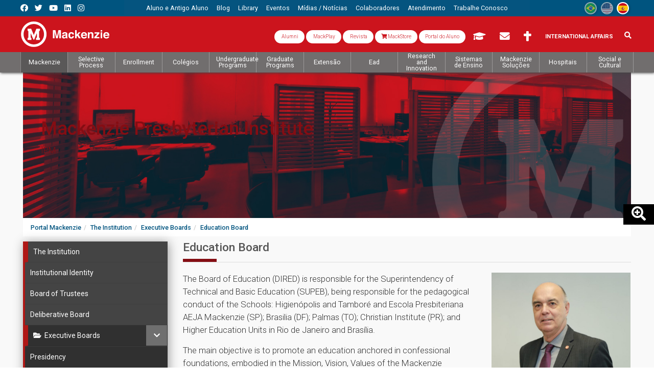

--- FILE ---
content_type: text/html; charset=utf-8
request_url: https://www.mackenzie.br/es/the-institution/executive-boards/basic-education-operations-board/pg/
body_size: 92325
content:
<!DOCTYPE html>
<html lang="es" class="no-js" itemscope itemtype="http://schema.org/WebSite">
<head>
<meta http-equiv="X-UA-Compatible" content="IE=edge">
<meta name="viewport" content="width=device-width, initial-scale=1">

<meta charset="utf-8">
<!-- 
	Autor - Tiago L. Berssanin (Dev), Josué A. F. Junior (Dev), Everton D. A. Sousa (Dev), Daniele Nishioka (Designer), João Victor Silva (Designer), João Pedro L. Piragibe (Estratégia)

	This website is powered by TYPO3 - inspiring people to share!
	TYPO3 is a free open source Content Management Framework initially created by Kasper Skaarhoj and licensed under GNU/GPL.
	TYPO3 is copyright 1998-2025 of Kasper Skaarhoj. Extensions are copyright of their respective owners.
	Information and contribution at https://typo3.org/
-->

<base href="https://www.mackenzie.br/">


<meta name="generator" content="TYPO3 CMS" />
<meta name="robots" content="index,follow" />
<meta property="og:site_name" content="Portal Mackenzie" />
<meta property="og:locale" content="es" />
<meta property="og:type" content="article" />
<meta property="og:title" content="Education Board" />
<meta property="og:url" content="https://www.mackenzie.br/es/the-institution/executive-boards/basic-education-operations-board/pg/" />
<meta property="og:image" content="https://www.mackenzie.br/fileadmin/CONFIGURACOES/DEFAULT_21/Resources/Public/Template/img/og_image.png" />
<meta name="twitter:card" content="summary" />
<meta name="twitter:site" content="@Mackenzie1870" />
<meta name="twitter:title" content="Education Board" />
<meta name="twitter:image" content="https://www.mackenzie.br/fileadmin/CONFIGURACOES/DEFAULT_21/Resources/Public/Template/img/og_image.png" />
<meta name="theme-color" content="#ab181c" />
<meta name="apple-mobile-web-app-status-bar-style" content="black-translucent" />
<meta property="twitter:domain" content="www.mackenzie.br" />
<meta property="fb:admins" content="100008859888444" />
<meta property="fb:app_id" content="895003593855041" />
<meta name="facebook-domain-verification" content="o21gnd7mkxofwfnagfh9sa6piltgli" />
<meta property="article:author" content="Comunicação - Marketing Mackenzie" />
<meta property="twitter:url" content="https://www.mackenzie.br/es/the-institution/executive-boards/basic-education-operations-board/pg/" />
<meta property="shareaholic:url" content="https://www.mackenzie.br/es/the-institution/executive-boards/basic-education-operations-board/pg/" />

<link rel="stylesheet" href="//fonts.googleapis.com/css?family=Roboto:300,400,500,700,900" media="all">

<link rel="stylesheet" href="/typo3temp/assets/compressed/Basic-9a39e3e65d2432dee7779d668312e31d.css.1728591241.gzip" media="all">
<link rel="stylesheet" href="/typo3temp/assets/compressed/Main.min-f0694937770f8a8909bb0f142f219e06.css.1728591242.gzip" media="all">
<link rel="stylesheet" href="/typo3temp/assets/compressed/Additional.min-c7ee90621e89e86e0f870f788d51f050.css.1728591241.gzip" media="all">
<link rel="stylesheet" href="/typo3temp/assets/compressed/bootstrap.min-73fd34cba7efd1c0fe2c043135d64a93.css.1728591241.gzip" media="all">
<link rel="stylesheet" href="/typo3temp/assets/compressed/t3sbootstrap-f0058101cc1d7ff5a5dc0df5ee5234a1.css.1728591242.gzip" media="all">
<link rel="stylesheet" href="/typo3temp/assets/compressed/jquery.smartmenus.bootstrap-faf7fcd7d220fafc0487c1f8d46d28d2.css.1728591241.gzip" media="all">
<link rel="stylesheet" href="/typo3temp/assets/compressed/all.min-5c3d49a5660f3c0c0bef351db88422e1.css.1728591241.gzip" media="all">
<link rel="stylesheet" href="/typo3temp/assets/compressed/flag-icon.min-27a7a3c105a155fc07777d977b13bd59.css.1728591241.gzip" media="all">
<link rel="stylesheet" href="/typo3temp/assets/compressed/aos-9624690e256d4812d07777b8830f2fb8.css.1728591241.gzip" media="all">
<link rel="stylesheet" href="/typo3temp/assets/compressed/swiper.min-f1a5918599f6d3d77ee2b2d721a01fe7.css.1728591243.gzip" media="all">
<link rel="stylesheet" href="/typo3temp/assets/compressed/mediaelementplayer.min-415224bb50d208997c0cc267bdc8acc4.css.1728591242.gzip" media="all">
<link rel="stylesheet" href="/typo3temp/assets/compressed/jquery.datetimepicker.min-53a7f2177f98aeabdd3d472dfdd8fcb5.css.1728591241.gzip" media="all">
<link rel="stylesheet" href="/typo3temp/assets/compressed/ext--news-afec870630dc114d526fb96e5be737df.css.1728591241.gzip" media="all">
<link rel="stylesheet" href="/typo3temp/assets/compressed/ext--sf_event_mgt-4162dc3c6d926c85960ee042bf569eba.css.1728591242.gzip" media="all">
<link rel="stylesheet" href="/typo3temp/assets/compressed/tt_content-02e76c8f35a16326f405078355f97a89.css.1728591243.gzip" media="all">
<link rel="stylesheet" href="/typo3temp/assets/compressed/custom_gridelements-4a3a0ec0138b7f5934dfcbeb6e8d8b8e.css.1728591242.gzip" media="all">
<link rel="stylesheet" href="/typo3temp/assets/compressed/main-7fb89cc80ee602e1c730a387b83ecfd1.css.1728591242.gzip" media="all">

<style>
/*<![CDATA[*/
<!-- 
/*InlineDefaultCss*/
/* default styles for extension "tx_frontend" */
    .ce-align-left { text-align: left; }
    .ce-align-center { text-align: center; }
    .ce-align-right { text-align: right; }

    .ce-table td, .ce-table th { vertical-align: top; }

    .ce-textpic, .ce-image, .ce-nowrap .ce-bodytext, .ce-gallery, .ce-row, .ce-uploads li, .ce-uploads div { overflow: hidden; }

    .ce-left .ce-gallery, .ce-column { float: left; }
    .ce-center .ce-outer { position: relative; float: right; right: 50%; }
    .ce-center .ce-inner { position: relative; float: right; right: -50%; }
    .ce-right .ce-gallery { float: right; }

    .ce-gallery figure { display: table; margin: 0; }
    .ce-gallery figcaption { display: table-caption; caption-side: bottom; }
    .ce-gallery img { display: block; }
    .ce-gallery iframe { border-width: 0; }
    .ce-border img,
    .ce-border iframe {
        border: 2px solid #000000;
        padding: 0px;
    }

    .ce-intext.ce-right .ce-gallery, .ce-intext.ce-left .ce-gallery, .ce-above .ce-gallery {
        margin-bottom: 10px;
    }
    .ce-image .ce-gallery { margin-bottom: 0; }
    .ce-intext.ce-right .ce-gallery { margin-left: 10px; }
    .ce-intext.ce-left .ce-gallery { margin-right: 10px; }
    .ce-below .ce-gallery { margin-top: 10px; }

    .ce-column { margin-right: 10px; }
    .ce-column:last-child { margin-right: 0; }

    .ce-row { margin-bottom: 10px; }
    .ce-row:last-child { margin-bottom: 0; }

    .ce-above .ce-bodytext { clear: both; }

    .ce-intext.ce-left ol, .ce-intext.ce-left ul { padding-left: 40px; overflow: auto; }

    /* Headline */
    .ce-headline-left { text-align: left; }
    .ce-headline-center { text-align: center; }
    .ce-headline-right { text-align: right; }

    /* Uploads */
    .ce-uploads { margin: 0; padding: 0; }
    .ce-uploads li { list-style: none outside none; margin: 1em 0; }
    .ce-uploads img { float: left; padding-right: 1em; vertical-align: top; }
    .ce-uploads span { display: block; }

    /* Table */
    .ce-table { width: 100%; max-width: 100%; }
    .ce-table th, .ce-table td { padding: 0.5em 0.75em; vertical-align: top; }
    .ce-table thead th { border-bottom: 2px solid #dadada; }
    .ce-table th, .ce-table td { border-top: 1px solid #dadada; }
    .ce-table-striped tbody tr:nth-of-type(odd) { background-color: rgba(0,0,0,.05); }
    .ce-table-bordered th, .ce-table-bordered td { border: 1px solid #dadada; }

    /* Space */
    .frame-space-before-extra-small { margin-top: 1em; }
    .frame-space-before-small { margin-top: 2em; }
    .frame-space-before-medium { margin-top: 3em; }
    .frame-space-before-large { margin-top: 4em; }
    .frame-space-before-extra-large { margin-top: 5em; }
    .frame-space-after-extra-small { margin-bottom: 1em; }
    .frame-space-after-small { margin-bottom: 2em; }
    .frame-space-after-medium { margin-bottom: 3em; }
    .frame-space-after-large { margin-bottom: 4em; }
    .frame-space-after-extra-large { margin-bottom: 5em; }

    /* Frame */
    .frame-ruler-before:before { content: ''; display: block; border-top: 1px solid rgba(0,0,0,0.25); margin-bottom: 2em; }
    .frame-ruler-after:after { content: ''; display: block; border-bottom: 1px solid rgba(0,0,0,0.25); margin-top: 2em; }
    .frame-indent { margin-left: 15%; margin-right: 15%; }
    .frame-indent-left { margin-left: 33%; }
    .frame-indent-right { margin-right: 33%; }

-->
/*]]>*/
</style>



<script src="/typo3temp/assets/compressed/jquery-3.4.1.min-f0dc60aaec908177554275c615ca158d.js.1728591240.gzip"></script>



<!--[if lt IE 9]>
 <script src="/fileadmin/CONFIGURACOES/Resources/Private/extlib/html5shiv/3.7.3/html5shiv.min.js"></script>
 <script src="/fileadmin/CONFIGURACOES/Resources/Private/extlib/respond/1.4.2/respond.min.js"></script>
<![endif]-->
<!-- touch icons -->
<link rel="shortcut icon" sizes="196x196" href="https://www.mackenzie.br/fileadmin/CONFIGURACOES/DEFAULT_21/Resources/Public/Template/img/touch/196.png">
<link rel="apple-touch-icon-precomposed" sizes="152x152" href="https://www.mackenzie.br/fileadmin/CONFIGURACOES/DEFAULT_21/Resources/Public/Template/img/touch/152.png">
<link rel="apple-touch-icon-precomposed" sizes="144x144" href="https://www.mackenzie.br/fileadmin/CONFIGURACOES/DEFAULT_21/Resources/Public/Template/img/touch/144.png">
<link rel="apple-touch-icon-precomposed" sizes="120x120" href="https://www.mackenzie.br/fileadmin/CONFIGURACOES/DEFAULT_21/Resources/Public/Template/img/touch/120.png">
<link rel="apple-touch-icon-precomposed" sizes="114x114" href="https://www.mackenzie.br/fileadmin/CONFIGURACOES/DEFAULT_21/Resources/Public/Template/img/touch/114.png">
<link rel="apple-touch-icon-precomposed" sizes="76x76" href="https://www.mackenzie.br/fileadmin/CONFIGURACOES/DEFAULT_21/Resources/Public/Template/img/touch/76.png">
<link rel="apple-touch-icon-precomposed" sizes="72x72" href="https://www.mackenzie.br/fileadmin/CONFIGURACOES/DEFAULT_21/Resources/Public/Template/img/touch/72.png">
<link rel="apple-touch-icon-precomposed" href="https://www.mackenzie.br/fileadmin/CONFIGURACOES/DEFAULT_21/Resources/Public/Template/img/touch/60.png">

<!-- dataLayer -->
<script>
  var uID = '';
  var prodNome = $('#curso-info-nome').text();
  var prodPeriodo = $('#curso-info-periodo').text();
  
  
      dataLayer = [];
    
</script>
<!-- header codes -->

<!-- Google Tag Manager -->
<script>(function(w,d,s,l,i){w[l]=w[l]||[];w[l].push({'gtm.start':
new Date().getTime(),event:'gtm.js'});var f=d.getElementsByTagName(s)[0],
j=d.createElement(s),dl=l!='dataLayer'?'&l='+l:'';j.async=true;j.src=
'https://www.googletagmanager.com/gtm.js?id='+i+dl;f.parentNode.insertBefore(j,f);
})(window,document,'script','dataLayer','GTM-5MMXV9X');</script>
<!-- End Google Tag Manager -->
  

  <title>Education Board | Mackenzie</title>
<link rel="canonical" href="https://www.mackenzie.br/es/the-institution/executive-boards/basic-education-operations-board/pg"/>

<link rel="alternate" hreflang="pt-BR" href="https://www.mackenzie.br/instituto/diretorias/diretoria-de-administracao/pg"/>
<link rel="alternate" hreflang="en-US" href="https://www.mackenzie.br/en/the-institution/executive-boards/basic-education-operations-board/pg"/>
<link rel="alternate" hreflang="es-ES" href="https://www.mackenzie.br/es/the-institution/executive-boards/basic-education-operations-board/pg"/>
<link rel="alternate" hreflang="x-default" href="https://www.mackenzie.br/instituto/diretorias/diretoria-de-administracao/pg"/>

<!-- VhsAssetsDependenciesLoaded CSS_bs-v3-col74516,CSS_flexbanner-ID74518,JS_flexbanner-ID74518,CSS_mc-Menus-ID74519,JS_mc-Menus-ID74519,CSS_swiper-ID72949,JS_swiper-ID72949 -->
<link rel="stylesheet" href="/typo3temp/assets/vhs-assets-c82eb6620c6cada57427277ae6690e52.1737744390.css" /></head>
<body itemscope itemtype="http://schema.org/WebPage">
  
<!-- body code -->

<!-- Google Tag Manager (noscript) -->
<noscript><iframe src="https://www.googletagmanager.com/ns.html?id=GTM-5MMXV9X"
height="0" width="0" style="display:none;visibility:hidden"></iframe></noscript>
<!-- End Google Tag Manager (noscript) -->


  





<div id="page-Content" class="mc-LpCurso mc-Institucional">
  
  
<aside id="mc-slideoutMenu" class="mc-Navs-portal">  
  
  
    <section class="mc-mobileHeader">
      <span class="mc-btn-Mobile mc-slideoutMenu-toggle"></span>
      
      <div class="mc-Logos"><div class="mc-Logos-block"><a href="/es/"><img title="Instituto Presbiteriano Mackenzie" alt="[Instituto Presbiteriano Mackenzie]" src="/fileadmin/CONFIGURACOES/DEFAULT_21/Resources/Public/Template/img/logo/mackenzie_w.svg"/></a></div></div>
      
      
      
      
      


  
  
      
      
    <div class="obj_rsociais mc-portal">
      <ul>
        <!--<li> 
  <div class="dropdown">
    <button id="formLogout-desktop" type="button" class="btn btn-secondary dropdown-toggle" data-toggle="dropdown" aria-haspopup="true" aria-expanded="false">
      <i class="fas fa-universal-access"></i>
    </button>
    <div class="dropdown-menu" aria-labelledby="formLogout-desktop">
      <a class="dropdown-item" href="#">1</a>
      <a class="dropdown-item" href="#">2</a>
      <a class="dropdown-item" href="#">3</a>
      <div class="dropdown-divider"></div>
      <a class="dropdown-item" href="#">4</a>
    </div>
  </div>
</li> -->
        <li><a target="_blank" class="fab fa-facebook"  tabindex="-1" title="Link Facebook Mackenzie1870" href="//www.facebook.com/mackenzie1870/"></a></li>
        <li><a target="_blank" class="fab fa-twitter"   tabindex="-1" title="Link Twitter Mackenzie1870" href="//twitter.com/Mackenzie1870"></a></li>
        <li><a target="_blank" class="fab fa-youtube"   tabindex="-1" title="Link YouTube Mackenzie1870" href="//www.youtube.com/c/Mackenzie1870"></a></li>
        <li><a target="_blank" class="fab fa-linkedin"  tabindex="-1" title="Link Linkedin Mackenzie1870" href="//www.linkedin.com/company/universidade-presbiteriana-mackenzie?trk=edu-cp-sa-cname"></a></li>
        <li><a target="_blank" class="fab fa-instagram" tabindex="-1" title="Link Instagram Mackenzie1870" href="//www.instagram.com/mackenzie1870/"></a></li>
       <!--
        <li><a target="_blank" class="fa fa-rss-square" tabindex="-1" title="RSS" href="//sites.mackenzie.br/?type=11016151"></a></li>
        <li><a target="_blank" class="fa fa-rss"        tabindex="-1" title="RSS" href="//sites.mackenzie.br/?type=110169818"></a></li>
        -->
      </ul>
    </div>
            
  
  
  
  
  
  
  
    
  
  
  







      
      
      <!-- obj_langFlags -->

<div class="mc-langMenu"><ul><li class="mc-langMenu-exist"><a href="/instituto/diretorias/diretoria-de-administracao"><span class="flag-icon flag-icon-br flag-icon-squared" data-toggle="tooltip" data-placement="bottom" data-title="Português"></span></a></li><li class="mc-langMenu-exist"><a href="/en/the-institution/executive-boards/basic-education-operations-board"><span class="flag-icon flag-icon-us flag-icon-squared" data-toggle="tooltip" data-placement="bottom" data-title="English"></span></a></li><li class="mc-langMenu-exist mc-active"><a href="/es/the-institution/executive-boards/basic-education-operations-board"><span class="flag-icon flag-icon-es flag-icon-squared" data-toggle="tooltip" data-placement="bottom" data-title="Espanõl"></span></a></li></ul></div>
      
      
      
  <div class="mc-form">
    
    <div class="mc-formSearch">
      
        
  <!-- searchFormMobile -->
  
  <!-- ke_search form search / mobile -->
  <!-- formsearch / mobile -->
    <div class="mc-formSearch">
    <form method="get" action="/es/sis/buscar" id="form_kesearch_searchfield" name="form_kesearch_searchfield" class="mc-keSearch-mobile" role="search">
      <div class="input-group">
        <input type="hidden" name="id" value="12608" />
        <div class="input-group">
          <span class="input-group-btn">
            <p class="btn btn-default" type="submit" id="ke_search_searchfield_submit" alt="Pesquisar">
              <i class="fa fa-search" aria-hidden="true"></i>
            </p>
          </span>
          <input type="text" id="ke_search_searchfield_sword" name="tx_kesearch_pi1[sword]" class="form-control" value="" placeholder="Pesquisa" required />
        </div>
      </div></form></div>


    </div>
    
    <div class="mc-formTia">
      <div class="mc-formTia-child mc-formTia-acessos">
        
        
            <!-- # acessos rapdios -->
             
  

  
  
  
     
       
    <div class="mc-formTia-child mc-var-portal">
       <a class="btn mc-btn-tia" style="font-size: 1rem;  text-transform: capitalize; background: #fff; color: #cc141d; border-radius: 30px; font-weight: 300;" target="_blank" href="https://www.mackenzie.br/alumni" data-toggle="tooltip" data-placement="bottom" title="Alumni">
        <i class="fa fa-book-open-cover" aria-hidden="true"></i> Alumni 
        <i class="fa-sharp fa-regular fa-book-open-cover"></i>
         </a>
      <a class="btn mc-btn-tia" style="font-size: 1rem;  text-transform: capitalize; background: #fff; color: #cc141d; border-radius: 30px; font-weight: 300;" target="_blank" href="http://www.mackplay.tv/" data-toggle="tooltip" data-placement="bottom" title="MackPlay">
        <i class="fa fa-book-open-cover" aria-hidden="true"></i> MackPlay 
        <i class="fa-sharp fa-regular fa-book-open-cover"></i>
         </a>
      <a class="btn mc-btn-tia" style="font-size: 1rem;  text-transform: capitalize; background: #fff; color: #cc141d; border-radius: 30px; font-weight: 300;" target="_blank" href="https://www.mackenzie.br/revista" data-toggle="tooltip" data-placement="bottom" title="Revista Mackenzie">
        <i class="fa fa-book-open-cover" aria-hidden="true"></i> Revista
        <i class="fa-sharp fa-regular fa-book-open-cover"></i>
      </a>
             <a class="btn mc-btn-tia" style="font-size: 1rem;  text-transform: capitalize; background: #fff; color: #cc141d; border-radius: 30px; font-weight: 300;" target="_blank" href="https://mackenzie.editoraculturacrista.com.br/" data-toggle="tooltip" data-placement="bottom" title="MackStore">
        <i class="fa fa-shopping-cart" aria-hidden="true"></i> MackStore
      </a>
      <a class="btn mc-btn-tia" style="font-size: 1rem;background: #fff;text-transform: none;color: #cc141d; border-radius: 30px; font-weight: 300;" target="_blank" href="https://www.mackenzie.br/novo-portal" data-toggle="tooltip" data-placement="bottom" title="Portal do Aluno">
        <i class="fa fa-book-open-cover" aria-hidden="true"></i>Portal do Aluno 
        <i class="fa-sharp fa-regular fa-book-open-cover"></i>
         </a>
    <!--  <a class="btn mc-btn-tia" style="font-size: 1.4em;" target="_blank" href="https://www.mackenzie.br/novo-portal" data-toggle="tooltip" data-placement="bottom" title="Portal do Aluno">
        <i class="fa fa-id-card" aria-hidden="true"></i> 
        <span></span>
      </a>-->
       
      <a class="btn mc-btn-tia" style="font-size: 1.4em;" href="/es/aluno-e-antigo-aluno/moodle/moodle" data-toggle="tooltip" data-placement="bottom" title="AVA/Moodle" alt="AVA/Moodle">
        <i class="fa fa-graduation-cap" aria-hidden="true"></i>
        <span> AVA/Moodle</span>
      </a>  
      <a class="btn mc-btn-tia" style="font-size: 1.4em;" target="_blank" href="//www.outlook.com/mackenzie.br" data-toggle="tooltip" data-placement="bottom" title="Webmail">
        <i class="fa fa-envelope" aria-hidden="true"></i>
        <span> Webmail</span>
      </a>
      <a class="btn mc-btn-tia" style="font-size: 1.4em;" href="/es/chancelaria" data-toggle="tooltip" data-placement="bottom" title="Chancelaria">
        <i class="fas fa-cross"></i> 
        <span> Chancelaria</span>
      </a>
        <!-- <a class="btn mc-btn-tia" style="font-size: 1.4em;" href="" data-toggle="tooltip" data-placement="bottom" title="Suporte TI">
        <i class="fas fa-laptop" aria-hidden="true"></i>
        <span> Suporte TI</span> 
      </a>-->
      <a class="btn mc-btn-tia" style="padding: 9px 12px;" href="https://www.mackenzie.br/en/universidade/coi/institutional/about-upm/" alt="International Affairs" title="International Affairs">
        International Affairs
      </a>
    </div>
 
  
  
  
  
  
  
  
  
  
  
    
  
  
  
  
  
  
  
  
  
  
    
  
  
  








          
        
      </div>
    </div>
    
  </div> 

      
    </section>
    
    <section class="mc-mobileConteudo">
      <!-- Menus Mobile -->
      <div class="mc-Navs mc-Navs-arapido"><div class="mc-Navs-block"><nav class="navbar navbar-default" aria-label="Menu Top Mobile" role="navigation"><ul class="nav navbar-nav" role="menubar"><li class="dropdown page_12122"><a href="https://www.mackenzie.br/#" tabindex="-1" role="menuitem"><span>Acesso Rápido</span> <span class="caret"></span></a><ul class="dropdown-menu" role="menu"><li class="page_12124"><a href="https://www.mackenzie.br/#" tabindex="-1" role="menuitem"><span>Aluno e Antigo Aluno</span></a><ul class="dropdown-menu" role="menu"><li class="page_12775"><a href="https://www.mackenzie.br/novo-portal" target="_blank" tabindex="-1" role="menuitem"><span>Portal do Aluno</span></a></li><li class="page_47613"><a href="https://www.mackenzie.br/manual-do-aluno" target="_blank" tabindex="-1" role="menuitem"><span>Tutorial do Aluno - Ensino Superior</span></a></li><li class="page_47638"><a href="https://www.mackenzie.br/manual-do-aluno/educacao-basica" target="_blank" tabindex="-1" role="menuitem"><span>Tutorial do Aluno - Educação Básica</span></a></li><li class="page_47639"><a href="https://www.mackenzie.br/manual-do-aluno/app-meu-educonnect" target="_blank" tabindex="-1" role="menuitem"><span>Tutorial do Aluno - Meu eduConnect</span></a></li><li class="page_47551"><a href="/es/ceat/menu/carreiras" tabindex="-1" role="menuitem"><span>Área de Carreiras (Portal CDD)</span></a><ul class="dropdown-menu" role="menu"><li class="page_47566"><a href="/es/ceat/menu/carreiras" tabindex="-1" role="menuitem"><span>Carreiras</span></a></li><li class="page_47567"><a href="/es/ceat/menu/carreiras/area-do-aluno" tabindex="-1" role="menuitem"><span>Carreira do Aluno(CCAP)</span></a></li><li class="page_47568"><a href="/es/ceat/menu/carreiras/editais" tabindex="-1" role="menuitem"><span>Editais</span></a></li><li class="page_47569"><a href="/es/ceat/menu/carreiras/mackmentoring" tabindex="-1" role="menuitem"><span>MackMentoring</span></a></li><li class="page_47570"><a href="/es/ceat/menu/carreiras/nucleo-de-educacao-empreendedora" tabindex="-1" role="menuitem"><span>Núcleo de Educação Empreendedora(NEE)</span></a></li><li class="page_47571"><a href="https://www.mackenzie.br/universidade/novosalunos" tabindex="-1" role="menuitem"><span>Recepção aos Calouros</span></a></li></ul></li><li class="page_27548"><a href="https://www.mackenzie.br/#" tabindex="-1" role="menuitem"><span>Bolsas</span></a><ul class="dropdown-menu" role="menu"><li class="page_27549"><a href="/es/responsabilidade-social/coordenacao-de-bolsas-de-estudo" tabindex="-1" role="menuitem"><span>Universidade - Campus Alphaville</span></a></li><li class="page_27550"><a href="/es/responsabilidade-social/coordenacao-de-bolsas-de-estudo" tabindex="-1" role="menuitem"><span>Universidade - Campus Campinas</span></a></li><li class="page_27551"><a href="/es/responsabilidade-social/coordenacao-de-bolsas-de-estudo" tabindex="-1" role="menuitem"><span>Universidade - Campus Higienópolis</span></a></li><li class="page_27553"><a href="/es/responsabilidade-social/coordenacao-de-bolsas-de-estudo" tabindex="-1" role="menuitem"><span>Faculdade Brasília</span></a></li><li class="page_27554"><a href="/es/responsabilidade-social/coordenacao-de-bolsas-de-estudo" tabindex="-1" role="menuitem"><span>Faculdade Curitiba (FEMPAR)</span></a></li><li class="page_27552"><a href="/es/responsabilidade-social/coordenacao-de-bolsas-de-estudo" tabindex="-1" role="menuitem"><span>Faculdade Rio</span></a></li></ul></li><li class="page_19164"><a href="/es/faculdades/rio/academico/nucleo-de-atendimento-ao-aluno" tabindex="-1" role="menuitem"><span>Financiamentos</span></a><ul class="dropdown-menu" role="menu"><li class="page_23506"><a href="/es/aluno-e-antigo-aluno/financiamentos/credito-universitario-bradesco" tabindex="-1" role="menuitem"><span>Crédito Universitário Bradesco</span></a></li><li class="page_23507"><a href="/es/12124/financiamentos/credito-universitario-pravaler" tabindex="-1" role="menuitem"><span>Crédito Universitário PRAVALER</span></a></li><li class="page_49868"><a href="/es/aluno-e-antigo-aluno/financiamentos/ficou-facil" tabindex="-1" role="menuitem"><span>Crédito Universitário FICOU FÁCIL</span></a></li><li class="page_25208"><a href="/es/aluno-e-antigo-aluno/financiamentos/acordo-financeiro" tabindex="-1" role="menuitem"><span>Acordo Financeiro</span></a></li><li class="page_46555"><a href="/es/aluno-e-antigo-aluno/financiamentos/fies" tabindex="-1" role="menuitem"><span>FIES</span></a></li></ul></li><li class="page_17018"><a href="/es/solidario" tabindex="-1" role="menuitem"><span>Mack Solidário</span></a></li><li class="page_16583"><a href="/es/aluno-e-antigo-aluno/moodle/moodle" tabindex="-1" role="menuitem"><span>Sistema de Gestão de Aprendizagem</span></a></li><li class="page_48298"><a href="https://web3.mackenzie.br/proato/" tabindex="-1" role="menuitem"><span>PROATO - Inclusão</span></a></li><li class="page_27545"><a href="/es/para-sempre-mackenzista" tabindex="-1" role="menuitem"><span>Para Sempre Mackenzista</span></a></li><li class="page_21968"><a href="/es/faculdades/rio/academico/nucleo-de-atendimento-ao-aluno" tabindex="-1" role="menuitem"><span>Universidade</span></a><ul class="dropdown-menu" role="menu"><li class="page_20284"><a href="/es/aluno-e-antigo-aluno/universidade/area-administrativa-de-estagio" tabindex="-1" role="menuitem"><span>CGA - Setor de Estágio - Coordenadoria de Gerenciamento e Atendimento Acadêmico</span></a><ul class="dropdown-menu" role="menu"><li class="page_24043"><a href="/es/aluno-e-antigo-aluno/universidade/area-administrativa-de-estagio" tabindex="-1" role="menuitem"><span>Home</span></a></li><li class="page_20300"><a href="/es/faculdades/rio/academico/nucleo-de-atendimento-ao-aluno" tabindex="-1" role="menuitem"><span>Informações ao Aluno</span></a><ul class="dropdown-menu" role="menu"><li class="page_20307"><a href="/es/aluno-e-antigo-aluno/universidade/area-administrativa-de-estagio/informacoes-ao-aluno/atendimento-horarios" tabindex="-1" role="menuitem"><span>Atendimento</span></a></li><li class="page_20305"><a href="/es/aluno-e-antigo-aluno/universidade/area-administrativa-de-estagio/informacoes-ao-aluno/duvidas-frequentes-sobre-estagios" tabindex="-1" role="menuitem"><span>Dúvidas Frequentes sobre Estágios</span></a></li><li class="page_20304"><a href="/es/aluno-e-antigo-aluno/universidade/area-administrativa-de-estagio/informacoes-ao-aluno/obrigacoes-do-aluno" tabindex="-1" role="menuitem"><span>Obrigações do Aluno</span></a></li><li class="page_20303"><a href="/es/aluno-e-antigo-aluno/universidade/area-administrativa-de-estagio/informacoes-ao-aluno/como-procurar-vagas-de-estagio" tabindex="-1" role="menuitem"><span>Como procurar VAGAS de Estágio?</span></a></li><li class="page_20302"><a href="http://www.planalto.gov.br/ccivil_03/_Ato2007-2010/2008/Lei/L11788.htm" tabindex="-1" role="menuitem"><span>Lei de Estágio: 11.788</span></a></li><li class="page_20301"><a href="/es/aluno-e-antigo-aluno/universidade/area-administrativa-de-estagio/informacoes-ao-aluno/regulamento-geral-de-estagios-da-upm-novo" tabindex="-1" role="menuitem"><span>Regulamento Geral de Estágios da UPM</span></a></li></ul></li><li class="page_20290"><a href="/es/faculdades/rio/academico/nucleo-de-atendimento-ao-aluno" tabindex="-1" role="menuitem"><span>Documentos de Estágio</span></a><ul class="dropdown-menu" role="menu"><li class="page_44366"><a href="/es/aluno-e-antigo-aluno/universidade/area-administrativa-de-estagio/documentos-de-estagio/licenciaturas" tabindex="-1" role="menuitem"><span>Licenciaturas (EAD e/ou Presencial): Cadastro Escola e Termo de Compromisso de Estágio</span></a></li><li class="page_20299"><a href="/es/aluno-e-antigo-aluno/universidade/area-administrativa-de-estagio/documentos-de-estagio/como-obter-assinaturas" tabindex="-1" role="menuitem"><span>Como Obter Assinaturas em Docs de Estágio?</span></a></li><li class="page_44364"><a href="/es/aluno-e-antigo-aluno/universidade/area-administrativa-de-estagio/documentos-de-estagio/como-baixar-docs-assinados" tabindex="-1" role="menuitem"><span>Como Baixar Docs Assinados</span></a></li><li class="page_44367"><a href="/es/aluno-e-antigo-aluno/universidade/area-administrativa-de-estagio/documentos-de-estagio/videos-orientativos" tabindex="-1" role="menuitem"><span>Videos Orientativos</span></a></li><li class="page_20298"><a href="/es/aluno-e-antigo-aluno/universidade/area-administrativa-de-estagio/documentos-de-estagio/convenio-de-concessao-de-estagio-cv" tabindex="-1" role="menuitem"><span>Convênio de Concessão de Estágio - CV</span></a></li><li class="page_20297"><a href="/es/aluno-e-antigo-aluno/universidade/area-administrativa-de-estagio/documentos-de-estagio/contrato-de-estagio-tce-termo-de-compromisso-de-estagio" tabindex="-1" role="menuitem"><span>Contrato de Estágio - TCE - Termo de Compromisso de Estágio</span></a></li><li class="page_20294"><a href="/es/aluno-e-antigo-aluno/universidade/area-administrativa-de-estagio/documentos-de-estagio/prorrogar-o-estagio-tae-termo-aditivo-ao-contrato" tabindex="-1" role="menuitem"><span>Prorrogar ou Alterar o Estágio - TAE - Termo Aditivo ao Contrato</span></a></li><li class="page_20295"><a href="/es/aluno-e-antigo-aluno/universidade/area-administrativa-de-estagio/documentos-de-estagio/aditivo-para-estagio-em-modo-remoto-home-office-novo" tabindex="-1" role="menuitem"><span>Aditivo para Estágio em Modo-Remoto - Home-Office</span></a></li><li class="page_20293"><a href="/es/aluno-e-antigo-aluno/universidade/area-administrativa-de-estagio/documentos-de-estagio/rescisao-do-estagio-tre" tabindex="-1" role="menuitem"><span>Rescisão de Estágio - TRE</span></a></li><li class="page_30929"><a href="/es/aluno-e-antigo-aluno/universidade/area-administrativa-de-estagio/documentos-de-estagio/rescisao-de-estagio-alternativa-novo" tabindex="-1" role="menuitem"><span>Rescisão de Estágio Alternativa</span></a></li><li class="page_20291"><a href="/es/aluno-e-antigo-aluno/universidade/area-administrativa-de-estagio/documentos-de-estagio/termo-de-realizacao-de-estagio" tabindex="-1" role="menuitem"><span>Termo de Realização de Estágio</span></a></li><li class="page_20292"><a href="/es/aluno-e-antigo-aluno/universidade/area-administrativa-de-estagio/documentos-de-estagio/rae-relatorio-de-acompanhamento-das-atividades-do-estagiario" tabindex="-1" role="menuitem"><span>RAE - Relatório de Acompanhamento das Atividades do Estagiário</span></a></li></ul></li><li class="page_20285"><a href="/es/faculdades/rio/academico/nucleo-de-atendimento-ao-aluno" tabindex="-1" role="menuitem"><span>Informações para Empresas e Agentes de Integração</span></a><ul class="dropdown-menu" role="menu"><li class="page_20289"><a href="/es/aluno-e-antigo-aluno/universidade/area-administrativa-de-estagio/informacoes-para-empresas-e-agentes-de-integracao/como-divulgar-vagas" tabindex="-1" role="menuitem"><span>Como divulgar vagas?</span></a></li><li class="page_20288"><a href="/es/aluno-e-antigo-aluno/universidade/area-administrativa-de-estagio/informacoes-para-empresas-e-agentes-de-integracao/convenio-com-empresas-profissionais-liberais" tabindex="-1" role="menuitem"><span>Convênio Estágio para Empresas / Profissionais Liberais</span></a></li><li class="page_20287"><a href="/es/aluno-e-antigo-aluno/universidade/area-administrativa-de-estagio/informacoes-para-empresas-e-agentes-de-integracao/convenio-com-agentes-de-integracao" tabindex="-1" role="menuitem"><span>Convênio com Agentes de Integração</span></a></li><li class="page_20286"><a href="/es/aluno-e-antigo-aluno/universidade/area-administrativa-de-estagio/informacoes-para-empresas-e-agentes-de-integracao/relacao-de-cursos-e-professores" tabindex="-1" role="menuitem"><span>Relação de Cursos e Professores</span></a></li></ul></li><li class="page_20306"><a href="/es/aluno-e-antigo-aluno/universidade/area-administrativa-de-estagio/enderecos-e-contato" tabindex="-1" role="menuitem"><span>Endereços e Contatos</span></a></li></ul></li><li class="page_30935"><a href="/es/universidade/novosalunos" tabindex="-1" role="menuitem"><span>Bem-Vindo Mackenzista</span></a></li><li class="page_18308"><a href="/es/universidade/processos-e-controle-academico/informacoes-ao-aluno/calendario-escolar" tabindex="-1" role="menuitem"><span>Calendário Acadêmico</span></a></li><li class="page_21583"><a href="/es/universidade/processos-e-controle-academico/informacoes-ao-aluno/colacao-de-grau" tabindex="-1" role="menuitem"><span>Colação de Grau</span></a></li><li class="page_20513"><a href="/es/universidade/dean-office/research-and-graduate-studies/research-coordination/institutional-scientific-and-technological-initiation-programs" tabindex="-1" role="menuitem"><span>Iniciação Científica e Tecnológica</span></a></li><li class="page_23060"><a href="/es/faculdades/rio/academico/nucleo-de-atendimento-ao-aluno" tabindex="-1" role="menuitem"><span>Unidades Acadêmicas</span></a><ul class="dropdown-menu" role="menu"><li class="page_23061"><a href="/es/universidade/unidades-academicas/center-for-biological-and-health-sciences" tabindex="-1" role="menuitem"><span>CCBS - Centro de Ciências Biológicas e da Saúde</span></a></li><li class="page_23062"><a href="/es/universidade/unidades-academicas/ccl" tabindex="-1" role="menuitem"><span>CCL - Centro de Comunicação e Letras</span></a></li><li class="page_23063"><a href="/es/universidade/unidades-academicas/social-and-applied-sciences-center" tabindex="-1" role="menuitem"><span>CCSA - Centro de Ciências Sociais e Aplicadas</span></a></li><li class="page_23064"><a href="/es/universidade/unidades-academicas/translate-to-english-centro-de-ciencias-e-tecnologia" tabindex="-1" role="menuitem"><span>CCT - Centro de Ciências e Tecnologia</span></a></li><li class="page_23065"><a href="/es/universidade/unidades-academicas/ceft" tabindex="-1" role="menuitem"><span>CEFT - Centro de Educação, Filosofia e Teologia</span></a></li><li class="page_23066"><a href="/es/universidade/unidades-academicas/escola-de-engenharia" tabindex="-1" role="menuitem"><span>EE - Escola de Engenharia</span></a></li><li class="page_23067"><a href="/es/universidade/unidades-academicas/school-of-architecture-and-urbanism" tabindex="-1" role="menuitem"><span>FAU - Faculdade de Arquitetura e Urbanismo</span></a></li><li class="page_23068"><a href="/es/universidade/unidades-academicas/fci-computing-and-informatics-department" tabindex="-1" role="menuitem"><span>FCI - Faculdade de Computação e Informática</span></a></li><li class="page_23069"><a href="/es/universidade/unidades-academicas/law-school" tabindex="-1" role="menuitem"><span>FD - Faculdade Direito</span></a></li></ul></li><li class="page_25365"><a href="/es/aluno-e-antigo-aluno/universidade/protagonismo-estudantil" tabindex="-1" role="menuitem"><span>Protagonismo Estudantil</span></a><ul class="dropdown-menu" role="menu"><li class="page_24027"><a href="/es/aluno-e-antigo-aluno/universidade/protagonismo-estudantil/empresa-junior" tabindex="-1" role="menuitem"><span>Empresa Junior</span></a></li><li class="page_23706"><a href="/es/aluno-e-antigo-aluno/universidade/protagonismo-estudantil/liga-academica-estudantil" tabindex="-1" role="menuitem"><span>Liga Acadêmica Estudantil</span></a></li></ul></li></ul></li><li class="page_12777"><a href="https://www.outlook.com/mackenzie.br" target="_blank" tabindex="-1" role="menuitem"><span>Webmail</span></a></li></ul></li><li class="page_25541"><a href="https://blog.mackenzie.br/" target="_blank" tabindex="-1" role="menuitem"><span>Blog</span></a></li><li class="page_12125"><a href="/es/library" tabindex="-1" role="menuitem"><span>Library</span></a><ul class="dropdown-menu" role="menu"><li class="page_13165"><a href="/es/library/about-the-library" tabindex="-1" role="menuitem"><span>About the Library</span></a><ul class="dropdown-menu" role="menu"><li class="page_13170"><a href="/es/biblioteca/sobre-a-biblioteca/estatistica" tabindex="-1" role="menuitem"><span>Estatística</span></a></li><li class="page_13171"><a href="/es/library/about-the-library/technical-structure" tabindex="-1" role="menuitem"><span>Technical Structure</span></a></li><li class="page_44693"><a href="/es/biblioteca/sobre-a-biblioteca/estrutura-fisica" tabindex="-1" role="menuitem"><span>Estrutura Física</span></a></li><li class="page_13167"><a href="/es/library/about-the-library/historic" tabindex="-1" role="menuitem"><span>Historic</span></a></li><li class="page_44132"><a href="/es/biblioteca/sobre-a-biblioteca/historico/linha-do-tempo" tabindex="-1" role="menuitem"><span>Linha do Tempo</span></a></li><li class="page_13172"><a href="/es/library/about-the-library/access-and-use-policy-1" tabindex="-1" role="menuitem"><span>Access and Use Policy</span></a></li><li class="page_13168"><a href="/fileadmin/ARQUIVOS/Public/top/biblioteca/2018/documentos/Regulamento_biblioteca.pdf" target="_blank" tabindex="-1" role="menuitem"><span>Regulamento</span></a></li></ul></li><li class="page_13166"><a href="/es/library/online-catalog" target="_blank" tabindex="-1" role="menuitem"><span>Online Catalog</span></a></li><li class="page_12779"><a href="/es/library/research-resources" tabindex="-1" role="menuitem"><span>Research Resources</span></a><ul class="dropdown-menu" role="menu"><li class="page_22570"><a href="http://dspace.mackenzie.br/" target="_blank" tabindex="-1" role="menuitem"><span>Adelpha Repositório Mackenzie</span></a></li><li class="page_13181"><a href="/es/biblioteca/recursos-de-pesquisa/bancos-de-dados" tabindex="-1" role="menuitem"><span>Bancos de Dados</span></a></li><li class="page_13180"><a href="/es/library/research-resources/data-bases" tabindex="-1" role="menuitem"><span>Data Bases</span></a></li><li class="page_13182"><a href="/es/library/research-resources/digital-library-theses-e-dissertations" tabindex="-1" role="menuitem"><span>Digital Library (theses e dissertations)</span></a></li><li class="page_13188"><a href="/es/library/research-resources/virtual-libraries" tabindex="-1" role="menuitem"><span>Virtual Libraries</span></a></li><li class="page_20244"><a href="https://www.mackenzie.br/editora/livro/n/a/i/guia-mackenzie-de-trabalhos-academicos" target="_blank" tabindex="-1" role="menuitem"><span>Guia Mackenzie de trabalhos acadêmicos</span></a></li><li class="page_20250"><a href="/es/library/research-resources/electronic-books" tabindex="-1" role="menuitem"><span>Electronic Books</span></a></li><li class="page_13185"><a href="/es/library/research-resources/online-mechanism-for-references-more" tabindex="-1" role="menuitem"><span>Online Mechanism for References MORE</span></a></li><li class="page_20255"><a href="/es/biblioteca/recursos-de-pesquisa/portal-da-capes" tabindex="-1" role="menuitem"><span>Portal da CAPES</span></a></li><li class="page_13187"><a href="/es/biblioteca/recursos-de-pesquisa/repositorios" tabindex="-1" role="menuitem"><span>Repositórios</span></a></li><li class="page_13183"><a href="http://editorarevistas.mackenzie.br/index.php/" target="_blank" tabindex="-1" role="menuitem"><span>Revistas Acadêmicas do Mackenzie</span></a></li></ul></li><li class="page_12778"><a href="/es/library/services" tabindex="-1" role="menuitem"><span>Services</span></a><ul class="dropdown-menu" role="menu"><li class="page_42302"><a href="/es/biblioteca/servicos/acessibilidade" tabindex="-1" role="menuitem"><span>Acessibilidade</span></a></li><li class="page_25471"><a href="/es/biblioteca/servicos/caixa-de-devolucao-de-livros" tabindex="-1" role="menuitem"><span>Caixa de Devolução de Livros</span></a></li><li class="page_14935"><a href="/es/biblioteca/servicos/conservacao-de-livros" tabindex="-1" role="menuitem"><span>Conservação de Livros</span></a></li><li class="page_14934"><a href="/es/library/services/donations" tabindex="-1" role="menuitem"><span>Donations</span></a></li><li class="page_14928"><a href="/es/library/services/loan-between-libraries-eeb" tabindex="-1" role="menuitem"><span>Loan between Libraries (EEB)</span></a></li><li class="page_14929"><a href="/es/library/services/catalographic-card" tabindex="-1" role="menuitem"><span>Catalographic Card</span></a></li><li class="page_46534"><a href="/es/biblioteca/servicos/guia-da-biblioteca" tabindex="-1" role="menuitem"><span>Guia da Biblioteca</span></a></li><li class="page_14930"><a href="/es/library/services/file-copies-request" tabindex="-1" role="menuitem"><span>File Copies Request</span></a><ul class="dropdown-menu" role="menu"><li class="page_20232"><a href="/es/biblioteca/servicos/solicitacao-de-copias-de-documentos/comut" tabindex="-1" role="menuitem"><span>COMUT</span></a></li><li class="page_42475"><a href="/es/biblioteca/servicos/solicitacao-de-copias-de-documentos/scad-2" tabindex="-1" role="menuitem"><span>COOPERA</span></a></li></ul></li><li class="page_25557"><a href="/es/library/services/training-program" tabindex="-1" role="menuitem"><span>Training Program</span></a></li><li class="page_30042"><a href="/es/biblioteca/servicos/tutoriaiscapacitacoes-gravadas/capacitacoes-gravadas" tabindex="-1" role="menuitem"><span>Capacitações Gravadas</span></a></li><li class="page_13173"><a href="/es/biblioteca/servicos/faqs" tabindex="-1" role="menuitem"><span>FAQs</span></a></li></ul></li><li class="page_12781"><a href="/es/library/contact-us" tabindex="-1" role="menuitem"><span>CONTACT US</span></a><ul class="dropdown-menu" role="menu"><li class="page_14177"><a href="/es/library/contact-us/on-line-assistance-chat" tabindex="-1" role="menuitem"><span>On-line assistance - CHAT</span></a></li><li class="page_14194"><a href="/es/faculdades/rio/academico/nucleo-de-atendimento-ao-aluno" tabindex="-1" role="menuitem"><span>Alphaville - Tamboré</span></a><ul class="dropdown-menu" role="menu"><li class="page_14198"><a href="/es/library/contact-us/alphaville-tambore/alphaville-campus" tabindex="-1" role="menuitem"><span>Alphaville Campus</span></a></li></ul></li><li class="page_14195"><a href="/es/faculdades/rio/academico/nucleo-de-atendimento-ao-aluno" tabindex="-1" role="menuitem"><span>Campinas</span></a><ul class="dropdown-menu" role="menu"><li class="page_14197"><a href="/es/library/contact-us/campinas/campinas-campus" tabindex="-1" role="menuitem"><span>Campinas Campus</span></a></li></ul></li><li class="page_14196"><a href="/es/faculdades/rio/academico/nucleo-de-atendimento-ao-aluno" tabindex="-1" role="menuitem"><span>São Paulo - Higienópolis</span></a><ul class="dropdown-menu" role="menu"><li class="page_14199"><a href="/es/library/contact-us/sao-paulo-higienopolis/main-library-philosophy-linguistics-and-literature-education-and-psychology" tabindex="-1" role="menuitem"><span>Main Library - Philosophy, Linguistics and Literature, Education and Psychology</span></a></li><li class="page_14200"><a href="/es/library/contact-us/sao-paulo-higienopolis/law-setorial-library" tabindex="-1" role="menuitem"><span>Law Setorial Library</span></a></li><li class="page_14201"><a href="/es/library/contact-us/sao-paulo-higienopolis/engineering-computing-hard-sciences-and-craam-setorial-library" tabindex="-1" role="menuitem"><span>Engineering, Computing, Hard Sciences and CRAAM Setorial Library</span></a></li><li class="page_14202"><a href="/es/library/contact-us/sao-paulo-higienopolis/architecture-and-urbanism-faculty-sectorial-library" tabindex="-1" role="menuitem"><span>Architecture and Urbanism Faculty Sectorial Library</span></a></li><li class="page_14203"><a href="/es/library/contact-us/sao-paulo-higienopolis/social-and-applied-science-center-setorial-library" tabindex="-1" role="menuitem"><span>Social and Applied Science Center Setorial Library</span></a></li><li class="page_14204"><a href="/es/library/contact-us/sao-paulo-higienopolis/biological-and-health-science-setorial-library" tabindex="-1" role="menuitem"><span>Biological and Health Science Setorial Library</span></a></li><li class="page_14205"><a href="/es/library/contact-us/sao-paulo-higienopolis/theology-setorial-library" tabindex="-1" role="menuitem"><span>Theology Setorial Library</span></a></li></ul></li></ul></li><li class="page_13189"><a href="/es/library/news" tabindex="-1" role="menuitem"><span>News</span></a></li></ul></li><li class="page_12126"><a href="https://www.mackenzie.br/#" tabindex="-1" role="menuitem"><span>Eventos</span></a><ul class="dropdown-menu" role="menu"><li class="page_26685"><a href="/es/memorias/150-anos/home" tabindex="-1" role="menuitem"><span>150 Anos</span></a></li><li class="page_27953"><a href="/es/eventos/colegio" tabindex="-1" role="menuitem"><span>Colégio</span></a></li><li class="page_13273"><a href="/es/eventos/instituto" tabindex="-1" role="menuitem"><span>Instituto</span></a></li><li class="page_21374"><a href="/es/eventos/universidade" tabindex="-1" role="menuitem"><span>Universidade</span></a><ul class="dropdown-menu" role="menu"><li class="page_49635"><a href="https://www.mackenzie.br/eventos/universidade/cec" tabindex="-1" role="menuitem"><span>2025</span></a></li></ul></li><li class="page_22595"><a href="/es/faculdades/brasilia/atividades-diversas" tabindex="-1" role="menuitem"><span>Faculdade Brasília</span></a></li><li class="page_22596"><a href="/es/eventos/faculdade-rio" tabindex="-1" role="menuitem"><span>Faculdade Rio</span></a></li><li class="page_24249"><a href="/es/eventos/aconteceu" tabindex="-1" role="menuitem"><span>Aconteceu</span></a></li></ul></li><li class="page_12127"><a href="https://www.mackenzie.br/#" tabindex="-1" role="menuitem"><span>Mídias / Notícias</span></a><ul class="dropdown-menu" role="menu"><li class="page_12971"><a href="/es/editora" tabindex="-1" role="menuitem"><span>Editora Mackenzie</span></a><ul class="dropdown-menu" role="menu"><li class="page_20781"><a href="/es/editora/quem-somos" tabindex="-1" role="menuitem"><span>Quem Somos</span></a></li><li class="page_27408"><a href="/es/editora/livros-com-desconto" tabindex="-1" role="menuitem"><span>Livros com Desconto!</span></a></li><li class="page_20753"><a href="/es/editora" tabindex="-1" role="menuitem"><span>Nosso Catálogo</span></a><ul class="dropdown-menu" role="menu"><li class="page_27410"><a href="/es/editora/livros-com-desconto" tabindex="-1" role="menuitem"><span>Livros com Desconto!</span></a></li><li class="page_30930"><a href="/es/editora/nosso-catalogo/lancamentos" tabindex="-1" role="menuitem"><span>Lançamentos</span></a></li></ul></li><li class="page_21378"><a href="/es/release/arquivo" tabindex="-1" role="menuitem"><span>Seja nosso autor</span></a><ul class="dropdown-menu" role="menu"><li class="page_20787"><a href="/es/editora/como-publicar" tabindex="-1" role="menuitem"><span>Como publicar</span></a></li><li class="page_20751"><a href="/es/editora/programa-publicamack" tabindex="-1" role="menuitem"><span>Programa PublicaMack</span></a></li></ul></li><li class="page_20752"><a href="http://editorarevistas.mackenzie.br/" target="_blank" tabindex="-1" role="menuitem"><span>Revistas</span></a></li><li class="page_14005"><a href="/es/editora/fale-conosco" tabindex="-1" role="menuitem"><span>Fale Conosco</span></a></li></ul></li><li class="page_20002"><a href="/es/fakenews" tabindex="-1" role="menuitem"><span>Fake News</span></a></li><li class="page_12820"><a href="https://www.mackenzie.br/#" tabindex="-1" role="menuitem"><span>Imprensa</span></a><ul class="dropdown-menu" role="menu"><li class="page_27050"><a href="/es/contato" tabindex="-1" role="menuitem"><span>Contato</span></a></li><li class="page_12830"><a href="/es/release" tabindex="-1" role="menuitem"><span>Saiu na imprensa</span></a></li><li class="page_12823"><a href="/es/revista" tabindex="-1" role="menuitem"><span>Revista Mackenzie</span></a></li></ul></li><li class="page_12824"><a href="/es/midias-sociais" tabindex="-1" role="menuitem"><span>Mídias Sociais</span></a></li><li class="page_12819"><a href="/es/noticias" tabindex="-1" role="menuitem"><span>Notícias</span></a><ul class="dropdown-menu" role="menu"><li class="page_19177"><a href="/es/noticias/todas" tabindex="-1" role="menuitem"><span>Todas</span></a></li><li class="page_15029"><a href="/es/noticias/atualidades" tabindex="-1" role="menuitem"><span>Atualidades</span></a></li><li class="page_18673"><a href="/es/noticias/colegios" tabindex="-1" role="menuitem"><span>Colégios</span></a></li><li class="page_18653"><a href="/es/noticias/chancelaria" tabindex="-1" role="menuitem"><span>Chancelaria</span></a></li><li class="page_18629"><a href="/es/noticias/cultura" tabindex="-1" role="menuitem"><span>Cultura</span></a></li><li class="page_18608"><a href="/es/noticias/economia" tabindex="-1" role="menuitem"><span>Economia</span></a></li><li class="page_18602"><a href="/es/noticias/esportes" tabindex="-1" role="menuitem"><span>Esportes</span></a></li><li class="page_18620"><a href="/es/noticias/etica-e-cidadania" tabindex="-1" role="menuitem"><span>Ética e Cidadania</span></a></li><li class="page_18626"><a href="/es/noticias/eventos" tabindex="-1" role="menuitem"><span>Eventos</span></a></li><li class="page_23772"><a href="/es/noticias/faculdades" tabindex="-1" role="menuitem"><span>Faculdades</span></a></li><li class="page_22623"><a href="/es/fakenews" tabindex="-1" role="menuitem"><span>Fake News</span></a></li><li class="page_26098"><a href="/es/noticias/favoritei" tabindex="-1" role="menuitem"><span>Favoritei</span></a></li><li class="page_18614"><a href="/es/noticias/gastronomia" tabindex="-1" role="menuitem"><span>Gastronomia</span></a></li><li class="page_18647"><a href="/es/noticias/instituto" tabindex="-1" role="menuitem"><span>Instituto</span></a></li><li class="page_18617"><a href="/es/noticias/mundo" tabindex="-1" role="menuitem"><span>Mundo</span></a></li><li class="page_18641"><a href="/es/noticias/nossos-talentos" tabindex="-1" role="menuitem"><span>Nossos Talentos</span></a></li><li class="page_18630"><a href="/es/noticias/notas-e-esclarecimentos" tabindex="-1" role="menuitem"><span>Notas e Esclarecimentos</span></a></li><li class="page_18636"><a href="/es/noticias/parcerias" tabindex="-1" role="menuitem"><span>Parcerias</span></a></li><li class="page_18623"><a href="/es/noticias/para-sempre-mackenzista" tabindex="-1" role="menuitem"><span>Para Sempre Mackenzista</span></a></li><li class="page_18605"><a href="/es/noticias/pesquisa-e-inovacao" tabindex="-1" role="menuitem"><span>Pesquisa e Inovação</span></a></li><li class="page_18611"><a href="/es/noticias/saude-e-bem-estar" tabindex="-1" role="menuitem"><span>Saúde e Bem-Estar</span></a></li><li class="page_18642"><a href="/es/noticias/sustentabilidade" tabindex="-1" role="menuitem"><span>Sustentabilidade</span></a></li><li class="page_18654"><a href="/es/noticias/universidade" tabindex="-1" role="menuitem"><span>Universidade</span></a></li><li class="page_18689"><a href="/es/noticias/responsabilidade-social" tabindex="-1" role="menuitem"><span>Responsabilidade Social</span></a></li></ul></li><li class="page_12821"><a href="/es/tv" tabindex="-1" role="menuitem"><span>Rádio e TV Web Mackenzie</span></a><ul class="dropdown-menu" role="menu"><li class="page_12834"><a href="/es/tv/radio-e-tv-web-mackenzie" tabindex="-1" role="menuitem"><span>Radio e TV Web Mackenzie</span></a></li></ul></li></ul></li><li class="page_12128"><a href="/es/colaboradores" tabindex="-1" role="menuitem"><span>Colaboradores</span></a><ul class="dropdown-menu" role="menu"><li class="page_18566"><a href="http://intranet.mackenzie.br/" target="_blank" tabindex="-1" role="menuitem"><span>Intranet</span></a></li><li class="page_44532"><a href="https://servicos.mackenzie.br" target="_blank" tabindex="-1" role="menuitem"><span>Portal de Serviços</span></a></li><li class="page_29216"><a href="https://ensino.mackenzie.br/academiacorporativa/" tabindex="-1" role="menuitem"><span>Academia Corporativa</span></a></li><li class="page_16996"><a href="/es/noticias/artigo" tabindex="-1" role="menuitem"><span>Lazer</span></a><ul class="dropdown-menu" role="menu"><li class="page_12782"><a href="/es/colaboradores/colonia-de-ferias" tabindex="-1" role="menuitem"><span>Colônia de Férias</span></a><ul class="dropdown-menu" role="menu"><li class="page_14525"><a href="/es/colaboradores/colonia-de-ferias" tabindex="-1" role="menuitem"><span>Home</span></a></li><li class="page_13140"><a href="/es/colaboradores/colonia-de-ferias/servicos" tabindex="-1" role="menuitem"><span>Serviços</span></a></li><li class="page_13133"><a href="/es/colaboradores/colonia-de-ferias/tarifas" tabindex="-1" role="menuitem"><span>Tarifas</span></a></li><li class="page_13136"><a href="/es/colaboradores/colonia-de-ferias/instalacoes" tabindex="-1" role="menuitem"><span>Instalações</span></a></li><li class="page_13135"><a href="/es/colaboradores/colonia-de-ferias/localizacao" tabindex="-1" role="menuitem"><span>Localização</span></a></li><li class="page_13134"><a href="/es/colaboradores/colonia-de-ferias/periodos-disponiveis" tabindex="-1" role="menuitem"><span>Períodos Disponíveis</span></a></li><li class="page_13139"><a href="/es/colaboradores/colonia-de-ferias/fale-conosco" tabindex="-1" role="menuitem"><span>Fale Conosco</span></a></li></ul></li><li class="page_44483"><a href="/es/colaboradores/sitio-cabucu" tabindex="-1" role="menuitem"><span>Sítio Mackenzie Cabuçu</span></a><ul class="dropdown-menu" role="menu"><li class="page_44496"><a href="/es/colaboradores/sitio-cabucu" tabindex="-1" role="menuitem"><span>Home</span></a></li></ul></li></ul></li><li class="page_22013"><a href="/es/aluno-e-antigo-aluno/moodle/moodle" tabindex="-1" role="menuitem"><span>Moodle</span></a></li><li class="page_12793"><a href="https://www.mackenzie.br/#" tabindex="-1" role="menuitem"><span>Professores</span></a><ul class="dropdown-menu" role="menu"><li class="page_47618"><a href="https://institutopresbiteriano166326.rm.cloudtotvs.com.br/FrameHTML/Web/App/Edu/PortalDoProfessor" tabindex="-1" role="menuitem"><span>Portal do Professor</span></a></li><li class="page_47637"><a href="/es/colaboradores/professores/novo-portal" tabindex="-1" role="menuitem"><span>Vídeos tutoriais e Boas práticas</span></a></li><li class="page_47781"><a href="https://institutopresbiteriano166326.rm.cloudtotvs.com.br:443/FrameHTML/Web/App/Edu/PortalGestaoEducacional" target="_blank" tabindex="-1" role="menuitem"><span>Portal de Gestão Educacional</span></a></li><li class="page_36681"><a href="/es/colaboradores/professores/acesso-externo" tabindex="-1" role="menuitem"><span>Sistemas Externos</span></a></li><li class="page_36290"><a href="https://professores.mackenzie.br/" target="_blank" tabindex="-1" role="menuitem"><span>Sistemas Internos</span></a></li></ul></li><li class="page_18988"><a href="/es/colaboradores/qualimack" tabindex="-1" role="menuitem"><span>QualiMack</span></a></li><li class="page_16997"><a href="/es/colaboradores/trabalhe-conosco" tabindex="-1" role="menuitem"><span>Trabalhe Conosco</span></a></li><li class="page_24298"><a href="https://www.outlook.com/mackenzie.br" target="_blank" tabindex="-1" role="menuitem"><span>Webmail</span></a></li></ul></li><li class="page_12129"><a href="/es/universidade/laboratorio/fau/labgau-laboratorio-de-geotecnologias-aplicadas-a-arquitetura-e-urbanismo/publicacoes/news/archive" tabindex="-1" role="menuitem"><span>Atendimento</span></a><ul class="dropdown-menu" role="menu"><li class="page_20656"><a href="/es/atendimento/central-de-informacoes" tabindex="-1" role="menuitem"><span>Central de Informações</span></a></li><li class="page_12792"><a href="https://www.mackenzie.br/#" tabindex="-1" role="menuitem"><span>Colégios</span></a><ul class="dropdown-menu" role="menu"><li class="page_12989"><a href="/es/colegios/brasilia/contatos" tabindex="-1" role="menuitem"><span>Brasília</span></a></li><li class="page_12991"><a href="/es/colegios/palmas/contatos" tabindex="-1" role="menuitem"><span>Palmas</span></a></li><li class="page_12992"><a href="/es/colegios/sao-paulo-higienopolis/contatos" tabindex="-1" role="menuitem"><span>São Paulo - Higienópolis</span></a></li><li class="page_12990"><a href="/es/colegios/alphaville-tambore/contatos" tabindex="-1" role="menuitem"><span>Tamboré</span></a></li></ul></li><li class="page_13033"><a href="https://www.mackenzie.br/#" tabindex="-1" role="menuitem"><span>Faculdades</span></a><ul class="dropdown-menu" role="menu"><li class="page_12988"><a href="/es/faculdades/brasilia/contatos" tabindex="-1" role="menuitem"><span>Brasília</span></a></li><li class="page_28239"><a href="/es/faculdades/curitiba/contatos/fale-conosco" tabindex="-1" role="menuitem"><span>Curitiba (FEMPAR)</span></a></li><li class="page_12987"><a href="/es/faculdades/rio/academico/nucleo-de-atendimento-ao-aluno" tabindex="-1" role="menuitem"><span>Rio</span></a></li></ul></li><li class="page_44055"><a href="/es/universidade/processos-e-controle-academico/informacoes-ao-aluno/fale-conosco" tabindex="-1" role="menuitem"><span>Fale Conosco Universidade</span></a></li><li class="page_12791"><a href="/es/universidade/assessorias-da-reitoria/ouvidoria-universitaria-oac" tabindex="-1" role="menuitem"><span>Ouvidoria Universidade</span></a></li><li class="page_22386"><a href="/es/responsabilidade-social/coordenacao-de-bolsas-de-estudo/contatos" tabindex="-1" role="menuitem"><span>Setor de Bolsas</span></a></li><li class="page_24225"><a href="/es/atendimento/setor-financeiro/servicos" tabindex="-1" role="menuitem"><span>Setor Financeiro</span></a><ul class="dropdown-menu" role="menu"><li class="page_24226"><a href="/es/atendimento/setor-financeiro/servicos" tabindex="-1" role="menuitem"><span>Serviços</span></a></li><li class="page_24227"><a href="/es/atendimento/setor-financeiro/unidade-atendimento" tabindex="-1" role="menuitem"><span>Unidade / Atendimento</span></a></li></ul></li><li class="page_12789"><a href="https://www.mackenzie.br/#" tabindex="-1" role="menuitem"><span>Universidade</span></a><ul class="dropdown-menu" role="menu"><li class="page_18302"><a href="/es/universidade/processos-e-controle-academico/informacoes-ao-aluno/calendario-escolar" tabindex="-1" role="menuitem"><span>Calendário Acadêmico</span></a></li><li class="page_24161"><a href="/es/universidade/processos-e-controle-academico/informacoes-ao-aluno/consulta-de-autenticidade-de-diploma-ou-certificado" tabindex="-1" role="menuitem"><span>Consulta de Autenticidade de Diploma ou Certificado</span></a></li><li class="page_18226"><a href="/es/universidade/processos-e-controle-academico" tabindex="-1" role="menuitem"><span>Gerenciamento e Atendimento Acadêmico</span></a></li><li class="page_27063"><a href="/es/atendimento/universidade/faq-graduacao" tabindex="-1" role="menuitem"><span>FAQ - Graduação</span></a></li><li class="page_27323"><a href="/es/atendimento/universidade/faq-pos-graduacao-lato-sensu" tabindex="-1" role="menuitem"><span>FAQ - Pós-Graduação Lato-Sensu</span></a></li><li class="page_27064"><a href="/es/atendimento/universidade/faq-pos-graduacao-stricto-sensu" tabindex="-1" role="menuitem"><span>FAQ - Pós-Graduação Stricto-Sensu</span></a></li><li class="page_27322"><a href="/es/atendimento/universidade/faq-programa-de-atencao-e-orientacao-aos-discentes-proato" tabindex="-1" role="menuitem"><span>FAQ - Programa de Atenção e Orientação aos Discentes (PROATO)</span></a></li></ul></li></ul></li><li class="page_48257"><a href="https://www.mackenzie.br/colaboradores/trabalhe-conosco" tabindex="-1" role="menuitem"><span>Trabalhe Conosco</span></a></li></ul></li></ul></nav></div></div><div class="mc-Navs mc-Navs-portal"><div class="mc-Navs-block"><nav class="navbar navbar-default" aria-label="Menu Principal" role="navigation"><ul class="nav navbar-nav" role="menubar"><li class="page_12130"><a href="/es/the-institution" tabindex="-1" role="menuitem"><span>Mackenzie</span></a><ul class="dropdown-menu" role="menu"><li class="page_13107"><a href="/es/the-institution/institutional-identity" tabindex="-1" role="menuitem"><span>Identidade Institucional</span></a></li><li class="page_23523"><a href="/es/sobre/identidade-visual" tabindex="-1" role="menuitem"><span>Identidade Visual</span></a></li><li class="page_12147"><a href="/es/the-institution" tabindex="-1" role="menuitem"><span>The Institution</span></a><ul class="dropdown-menu" role="menu"><li class="page_14918"><a href="/es/the-institution" tabindex="-1" role="menuitem"><span>The Institution</span></a></li><li class="page_12170"><a href="/es/the-institution/institutional-identity" tabindex="-1" role="menuitem"><span>Institutional Identity</span></a></li><li class="page_12167"><a href="/es/the-institution/board-of-trustees" tabindex="-1" role="menuitem"><span>Board of Trustees</span></a></li><li class="page_12168"><a href="/es/the-institution/deliberative-board" tabindex="-1" role="menuitem"><span>Deliberative Board</span></a></li><li class="page_12173"><a href="/es/faculdades/brasilia/noticias/arquivo" tabindex="-1" role="menuitem"><span>Executive Boards</span></a><ul class="dropdown-menu" role="menu"><li class="page_12174"><a href="/es/the-institution/executive-boards/presidency" tabindex="-1" role="menuitem"><span>Presidency</span></a></li><li class="page_12176"><a href="/es/the-institution/executive-boards/finance-and-social-responsibility-board" tabindex="-1" role="menuitem"><span>Finance and Social Responsibility Board</span></a></li><li class="page_12177"><a href="/es/the-institution/executive-boards/basic-education-operations-board" tabindex="-1" role="menuitem"><span>Education Board</span></a></li><li class="page_12178"><a href="/es/the-institution/executive-boards/strategy-and-business-board" tabindex="-1" role="menuitem"><span>Strategy and Business Board</span></a></li><li class="page_25304"><a href="/es/the-institution/executive-boards/basic-education-operations-board-1" tabindex="-1" role="menuitem"><span>Infrastructure and Health Board</span></a></li></ul></li><li class="page_12172"><a href="/es/the-institution/presidents-gallery" tabindex="-1" role="menuitem"><span>Presidents Gallery</span></a></li><li class="page_12169"><a href="/es/the-institution/history-of-the-institute" tabindex="-1" role="menuitem"><span>History of the Institute</span></a></li></ul></li><li class="page_12145"><a href="/es/chancelaria" tabindex="-1" role="menuitem"><span>Chancelaria</span></a><ul class="dropdown-menu" role="menu"><li class="page_23480"><a href="/es/chancelaria" tabindex="-1" role="menuitem"><span>Home</span></a></li><li class="page_14528"><a href="/es/chancelaria/a-chancelaria" tabindex="-1" role="menuitem"><span>A Chancelaria</span></a><ul class="dropdown-menu" role="menu"><li class="page_12921"><a href="/es/chancelaria/o-chanceler" tabindex="-1" role="menuitem"><span>O Chanceler</span></a></li><li class="page_12931"><a href="/es/chancelaria/galeria-de-chanceleres" tabindex="-1" role="menuitem"><span>Galeria de Chanceleres</span></a></li><li class="page_12925"><a href="/es/chancelaria/capelania" tabindex="-1" role="menuitem"><span>Capelania</span></a><ul class="dropdown-menu" role="menu"><li class="page_30220"><a href="/es/chancelaria/capelania/experience" tabindex="-1" role="menuitem"><span>Equipe de Capelania</span></a></li><li class="page_27701"><a href="/es/chancelaria/capelania/capelania-virtual-colaborativa-cvc" tabindex="-1" role="menuitem"><span>Capelania Virtual Colaborativa (CVC)</span></a></li></ul></li><li class="page_27684"><a href="/es/faculdades/brasilia/noticias/arquivo" tabindex="-1" role="menuitem"><span>Memória, Cultura e Comunidade</span></a><ul class="dropdown-menu" role="menu"><li class="page_27685"><a href="/es/mackenzie-historical-and-cultural-center" tabindex="-1" role="menuitem"><span>Centro Histórico e Cultural Mackenzie</span></a></li><li class="page_27686"><a href="/es/chancelaria/memoria-cultura-e-comunidade/nucleos-historia-e-cultura-mackenzie-nhcm" tabindex="-1" role="menuitem"><span>Núcleos História e Cultura Mackenzie (NHCM)</span></a><ul class="dropdown-menu" role="menu"><li class="page_27687"><a href="/es/chancelaria/memoria-cultura-e-comunidade/nucleos-historia-e-cultura-mackenzie-nhcm/nhcm-brasilia" tabindex="-1" role="menuitem"><span>NHCM Brasília</span></a></li><li class="page_27688"><a href="/es/chancelaria/memoria-cultura-e-comunidade/nucleos-historia-e-cultura-mackenzie-nhcm/nhcm-campinas" tabindex="-1" role="menuitem"><span>NHCM Campinas</span></a></li><li class="page_27689"><a href="/es/chancelaria/memoria-cultura-e-comunidade/nucleos-historia-e-cultura-mackenzie-nhcm/nhcm-castro" tabindex="-1" role="menuitem"><span>NHCM Castro</span></a></li><li class="page_27690"><a href="/es/chancelaria/memoria-cultura-e-comunidade/nucleos-historia-e-cultura-mackenzie-nhcm/nhcm-curitiba" tabindex="-1" role="menuitem"><span>NHCM Curitiba</span></a></li><li class="page_27691"><a href="/es/chancelaria/memoria-cultura-e-comunidade/nucleos-historia-e-cultura-mackenzie-nhcm/nhcm-dourados" tabindex="-1" role="menuitem"><span>NHCM Dourados</span></a></li><li class="page_27692"><a href="/es/chancelaria/memoria-cultura-e-comunidade/nucleos-historia-e-cultura-mackenzie-nhcm/nhcm-palmas" tabindex="-1" role="menuitem"><span>NHCM Palmas</span></a></li><li class="page_27693"><a href="/es/chancelaria/memoria-cultura-e-comunidade/nucleos-historia-e-cultura-mackenzie-nhcm/nhcm-tambore" tabindex="-1" role="menuitem"><span>NHCM Tamboré</span></a></li></ul></li></ul></li></ul></li><li class="page_12923"><a href="/es/chancelaria/direto-da-chancelaria" tabindex="-1" role="menuitem"><span>Direto da Chancelaria</span></a></li><li class="page_23233"><a href="/es/chancelaria/direto-da-chancelaria/cartas-de-principios" tabindex="-1" role="menuitem"><span>Cartas de Princípios</span></a></li></ul></li><li class="page_12150"><a href="/es/universidade" tabindex="-1" role="menuitem"><span>Universidade</span></a><ul class="dropdown-menu" role="menu"><li class="page_16582"><a href="/es/universidade/meet-the-university" tabindex="-1" role="menuitem"><span>Meet the University</span></a></li><li class="page_23763"><a href="/es/universidade/the-office-of-the-rector" tabindex="-1" role="menuitem"><span>A Reitoria</span></a></li><li class="page_49334"><a href="https://www.mackenzie.br/fileadmin/ARQUIVOS/Public/1-mackenzie/universidade/2024_Resolução_CONSU_055_Atualização_do_Plano_de_Desenvolvimento_Institucional_–_PDI__2025-2029__M1..pdf" target="_blank" tabindex="-1" role="menuitem"><span>Plano de Desenvolvimento Institucional - PDI 2025 - 2029</span></a></li><li class="page_45516"><a href="https://www.mackenzie.br/universidade/pro-reitorias/pro-reitoria-de-controle-academico-prca/secretaria-dos-conselhos-superiores-secon" tabindex="-1" role="menuitem"><span>Secretaria dos Conselhos Superiores (SeCon)</span></a></li><li class="page_24760"><a href="/es/universidade/assessorias-da-reitoria/comissao-propria-de-avaliacao-cpa" tabindex="-1" role="menuitem"><span>Comissão Própria de Avaliação</span></a></li><li class="page_12151"><a href="/es/universidade/alphaville-tambore" tabindex="-1" role="menuitem"><span>Campus Alphaville</span></a><ul class="dropdown-menu" role="menu"><li class="page_13054"><a href="/es/atendimento/central-de-informacoes" tabindex="-1" role="menuitem"><span>Atendimento</span></a></li><li class="page_16546"><a href="/es/ead" tabindex="-1" role="menuitem"><span>EaD</span></a></li><li class="page_13051"><a href="/es/processos-seletivos/vestibular-graduacao/universidade-campus-alphaville" tabindex="-1" role="menuitem"><span>Graduação</span></a></li><li class="page_48445"><a href="/es/processos-seletivos/vestibular-graduacao/medicina" tabindex="-1" role="menuitem"><span>Medicina</span></a></li><li class="page_13052"><a href="/es/matriculas/pos-e-mba/alphaville" tabindex="-1" role="menuitem"><span>Pós-Graduação</span></a></li></ul></li><li class="page_12153"><a href="/es/universidade/campinas" tabindex="-1" role="menuitem"><span>Campus Campinas</span></a><ul class="dropdown-menu" role="menu"><li class="page_13074"><a href="/es/processos-seletivos/vestibular-graduacao/campinas" tabindex="-1" role="menuitem"><span>Graduação</span></a></li><li class="page_13075"><a href="/es/matriculas/pos-e-mba/campinas" tabindex="-1" role="menuitem"><span>Pós-Graduação</span></a></li><li class="page_16547"><a href="/es/ead" tabindex="-1" role="menuitem"><span>EaD</span></a></li><li class="page_13076"><a href="/es/atendimento/central-de-informacoes" tabindex="-1" role="menuitem"><span>Atendimento</span></a></li></ul></li><li class="page_12155"><a href="/es/universidade/sao-paulo-higienopolis" tabindex="-1" role="menuitem"><span>Campus Higienópolis</span></a><ul class="dropdown-menu" role="menu"><li class="page_13039"><a href="https://www.mackenzie.br/s/360/2022-1/tour.html" target="_blank" tabindex="-1" role="menuitem"><span>Tour Virtual 360°</span></a></li><li class="page_28008"><a href="/es/universidade/sao-paulo-higienopolis/mapa-do-campus" tabindex="-1" role="menuitem"><span>Mapa do Campus</span></a></li><li class="page_13034"><a href="/es/processos-seletivos/vestibular-graduacao/sao-paulo-higienopolis" tabindex="-1" role="menuitem"><span>Graduação</span></a></li><li class="page_13035"><a href="/es/matriculas/pos-e-mba/sao-paulo-higienopolis" tabindex="-1" role="menuitem"><span>Pós-Graduação</span></a></li><li class="page_16454"><a href="/es/faculdades/brasilia/noticias/arquivo" tabindex="-1" role="menuitem"><span>Extensão</span></a><ul class="dropdown-menu" role="menu"><li class="page_16851"><a href="/es/cursos-e-oficinas-de-extensao/sao-paulo-higienopolis" tabindex="-1" role="menuitem"><span>Cursos de extensão</span></a></li><li class="page_16852"><a href="/es/mackenzie-language-center" tabindex="-1" role="menuitem"><span>Mackenzie Language Center</span></a></li><li class="page_16853"><a href="/es/universidade-aberta-do-tempo-util" tabindex="-1" role="menuitem"><span>Universidade Aberta do Tempo Útil</span></a></li></ul></li><li class="page_16453"><a href="/es/ead" tabindex="-1" role="menuitem"><span>EaD</span></a></li><li class="page_13037"><a href="/es/atendimento/central-de-informacoes" tabindex="-1" role="menuitem"><span>Atendimento</span></a></li></ul></li><li class="page_12148"><a href="/es/universidade/the-office-of-the-rector" tabindex="-1" role="menuitem"><span>The Office of The Rector</span></a><ul class="dropdown-menu" role="menu"><li class="page_12179"><a href="/es/universidade/the-office-of-the-rector" tabindex="-1" role="menuitem"><span>A Reitoria</span></a><ul class="dropdown-menu" role="menu"><li class="page_12182"><a href="/es/universidade/estrutura-academica-administrativa/a-reitoria/rector" tabindex="-1" role="menuitem"><span>Rector</span></a></li><li class="page_12184"><a href="/es/universidade/estrutura-academica-administrativa/a-reitoria/chief-of-staff-office-of-the-rector" tabindex="-1" role="menuitem"><span>Chief of Staff - Office of the Rector</span></a></li><li class="page_12185"><a href="/es/universidade/estrutura-academica-administrativa/a-reitoria/rectors-gallery" tabindex="-1" role="menuitem"><span>Rectors Gallery</span></a></li></ul></li><li class="page_12180"><a href="/es/universidade/the-office-of-the-rector" tabindex="-1" role="menuitem"><span>Dean Office</span></a><ul class="dropdown-menu" role="menu"><li class="page_12844"><a href="/es/universidade/pro-reitorias/pro-reitoria-de-controle-academico-prca" tabindex="-1" role="menuitem"><span>Pró-Reitoria de Controle Acadêmico (PRCA)</span></a><ul class="dropdown-menu" role="menu"><li class="page_12195"><a href="/es/universidade/pro-reitorias/pro-reitoria-de-controle-academico-prca/coordenadoria-de-acervo-academico-registro-de-diplomas-e-documentos-card" tabindex="-1" role="menuitem"><span>Coordenadoria de Acervo Acadêmico, Registro de Diplomas e Documentos (CARD)</span></a></li><li class="page_12193"><a href="/es/universidade/pro-reitorias/pro-reitoria-de-controle-academico-prca/coordenadoria-de-processos-seletivos-cps" tabindex="-1" role="menuitem"><span>Coordenadoria de Processos Seletivos (CPS)</span></a></li><li class="page_18204"><a href="/es/universidade/the-office-of-the-rector/dean-office/undergraduate-and-academic-affairs-pro-rectory/general-coordination-of-student-services" tabindex="-1" role="menuitem"><span>General Coordination of Student Services</span></a></li><li class="page_12190"><a href="/es/universidade/pro-reitorias/pro-reitoria-de-controle-academico-prca/procuradoria-institucional-pi" tabindex="-1" role="menuitem"><span>Procuradoria Institucional (PI)</span></a></li><li class="page_44525"><a href="/es/universidade/pro-reitorias/pro-reitoria-de-controle-academico-prca/secretaria-dos-conselhos-superiores-secon" tabindex="-1" role="menuitem"><span>Secretaria dos Conselhos Superiores (SeCon)</span></a></li></ul></li><li class="page_12188"><a href="/es/universidade/dean-office/extended-and-continuing-education" tabindex="-1" role="menuitem"><span>Extended and Continuing Education</span></a><ul class="dropdown-menu" role="menu"><li class="page_12198"><a href="/es/universidade/dean-office/extended-and-continuing-education/art-and-cultural-coordination" tabindex="-1" role="menuitem"><span>Art and Cultural Coordination</span></a></li><li class="page_44136"><a href="/es/universidade/pro-reitorias/pro-reitoria-de-extensao-e-cultura-prec/coordenadoria-de-cursos-oficinas-e-eventos-ccoe" tabindex="-1" role="menuitem"><span>Coordenadoria de Cursos, Oficinas e Eventos (CCOE)</span></a></li><li class="page_26425"><a href="/es/universidade/dean-office/extended-and-continuing-education/extension-coordination" tabindex="-1" role="menuitem"><span>Extension Coordination</span></a></li><li class="page_12197"><a href="/es/universidade/dean-office/extended-and-continuing-education/extension-coordination-1" tabindex="-1" role="menuitem"><span>Extension Coordination</span></a></li></ul></li><li class="page_12187"><a href="/es/universidade/dean-office/undergraduate-and-academic-affairs-pro-rectory" tabindex="-1" role="menuitem"><span>Undergraduate and Academic Affairs Pro Rectory</span></a><ul class="dropdown-menu" role="menu"><li class="page_44312"><a href="/es/universidade/dean-office/undergraduate-and-academic-affairs-pro-rectory" tabindex="-1" role="menuitem"><span>Pró-Reitoria de Graduação (PRGA)</span></a></li><li class="page_26427"><a href="/es/universidade/dean-office/undergraduate-and-academic-affairs-pro-rectory/coordenadoria-geral-de-graduacao-cgg" tabindex="-1" role="menuitem"><span>Coordenadoria Geral de Graduação (CGG)</span></a></li><li class="page_12192"><a href="/es/universidade/dean-office/undergraduate-and-academic-affairs-pro-rectory/academic-development-coordination" tabindex="-1" role="menuitem"><span>Academic Development Coordination</span></a></li><li class="page_49558"><a href="/es/universidade/pro-reitorias/pro-reitoria-de-graduacao-prga/ceduc" tabindex="-1" role="menuitem"><span>Coordenadoria de Apoio Acadêmico e Tecnologia Educacional (CEDUC)</span></a></li></ul></li><li class="page_12189"><a href="/es/universidade/pro-reitorias/pesquisa-e-pos-graduacao" tabindex="-1" role="menuitem"><span>Pesquisa e Pós-Graduação</span></a><ul class="dropdown-menu" role="menu"><li class="page_12201"><a href="/es/universidade/dean-office/research-and-graduate-studies/research-coordination" tabindex="-1" role="menuitem"><span>Research Coordination</span></a></li><li class="page_12199"><a href="/es/universidade/dean-office/research-and-graduate-studies/coordination-of-development-and-innovation" tabindex="-1" role="menuitem"><span>Coordination of Development and Innovation</span></a></li><li class="page_12202"><a href="/es/universidade/dean-office/research-and-graduate-studies/graduate-degree-general-coordination" tabindex="-1" role="menuitem"><span>Graduate Degree General Coordination</span></a></li><li class="page_12196"><a href="/es/universidade/dean-office/research-and-graduate-studies/continuing-education-courses-coordination" tabindex="-1" role="menuitem"><span>Continuing Education Courses Coordination</span></a></li></ul></li><li class="page_26412"><a href="/es/universidade/pro-reitorias/pro-reitoria-de-planejamento-e-administracao-prpa" tabindex="-1" role="menuitem"><span>Pró-Reitoria de Planejamento e Administração (PRPA)</span></a><ul class="dropdown-menu" role="menu"><li class="page_23117"><a href="/es/universidade/pro-reitorias/pro-reitoria-de-planejamento-e-administracao-prpa/coordenadoria-de-governanca-universitaria-e-desempenho-institucional-cgi" tabindex="-1" role="menuitem"><span>Coordenadoria de Governança Universitária e Desempenho Institucional (CGI)</span></a></li><li class="page_26419"><a href="/es/universidade/pro-reitorias/pro-reitoria-de-planejamento-e-administracao-prpa/coordenadoria-de-logistica-academica-e-infraestrutura-clog" tabindex="-1" role="menuitem"><span>Coordenadoria de Logística Acadêmica e Infraestrutura (CLOG)</span></a></li><li class="page_12843"><a href="/es/universidade/pro-reitorias/pro-reitoria-de-planejamento-e-administracao-prpa/coordenadoria-de-planejamento-e-orcamento-cplan" tabindex="-1" role="menuitem"><span>Coordenadoria de Planejamento e Orçamento  (CPLAN)</span></a></li><li class="page_28200"><a href="/es/universidade/pro-reitorias/pro-reitoria-de-planejamento-e-administracao-prpa/nucleo-de-solucoes-avancadas-nsa" tabindex="-1" role="menuitem"><span>Núcleo de Soluções Avançadas (NSA)</span></a></li></ul></li></ul></li><li class="page_12181"><a href="/es/faculdades/brasilia/noticias/arquivo" tabindex="-1" role="menuitem"><span>Assessorias da Reitoria</span></a><ul class="dropdown-menu" role="menu"><li class="page_48896"><a href="/es/universidade/a-reitoria/gabinete-da-reitoria/coordenadoria-de-relacoes-publicas-e-cerimonial-crpc-1" tabindex="-1" role="menuitem"><span>Coordenadoria de Desenvolvimento de Parceiras (CPAR)</span></a></li><li class="page_26411"><a href="/es/universidade/a-reitoria/gabinete-da-reitoria/coordenadoria-de-relacoes-publicas-e-cerimonial-crpc" tabindex="-1" role="menuitem"><span>Coordenadoria de Relações Públicas e Cerimonial (CRPC)</span></a></li><li class="page_24086"><a href="/es/universidade/assessorias-da-reitoria/comissao-propria-de-avaliacao-cpa" tabindex="-1" role="menuitem"><span>Comissão Própria de Avaliação (CPA)</span></a></li><li class="page_12841"><a href="/es/universidade/a-reitoria/gabinete-da-reitoria/corregedoria-disciplinar-universitaria-cdu" tabindex="-1" role="menuitem"><span>Corregedoria Disciplinar Universitária (CDU)</span></a></li><li class="page_12840"><a href="/es/universidade/assessorias-da-reitoria/cooperacao-internacional-e-interinstitucional-coi" tabindex="-1" role="menuitem"><span>Cooperação Internacional e Interinstitucional (COI)</span></a></li><li class="page_12842"><a href="/es/universidade/assessorias-da-reitoria/ouvidoria-universitaria-oac" tabindex="-1" role="menuitem"><span>Ouvidoria Universitária (OVD)</span></a></li></ul></li><li class="page_26418"><a href="https://www.mackenzie.br/" tabindex="-1" role="menuitem"><span>Supplementary Bodies</span></a><ul class="dropdown-menu" role="menu"><li class="page_44302"><a href="/es/universidade/orgaos-suplementares/centro-de-excelencia-em-ensino-e-aprendizagem-transformadora" tabindex="-1" role="menuitem"><span>Centro de Excelência em Ensino e Aprendizagem Transformadora (CEAT)</span></a><ul class="dropdown-menu" role="menu"><li class="page_47814"><a href="/es/universidade/orgaos-suplementares/centro-de-excelencia-em-ensino-e-aprendizagem-transformadora/coordenadoria-geral" tabindex="-1" role="menuitem"><span>Coordenadoria Geral (CEAT – CGE)</span></a></li><li class="page_12191"><a href="/es/universidade/dean-office/undergraduate-and-academic-affairs-pro-rectory/pedagogical-support-coordination" tabindex="-1" role="menuitem"><span>Pedagogical Support Coordination</span></a></li><li class="page_47815"><a href="/es/universidade/orgaos-suplementares/centro-de-excelencia-em-ensino-e-aprendizagem-transformadora/coordenacao-de-desenvolvimento-e-registro-de-competencias-socioemocionais" tabindex="-1" role="menuitem"><span>Coordenação de Desenvolvimento e Registro de Competências Socioemocionais (CEAT – CCS)</span></a></li><li class="page_26727"><a href="/es/universidade/dean-office/undergraduate-and-academic-affairs-pro-rectory/coordenadoria-de-ambientes-virtuais-e-recursos-digitais-crd" tabindex="-1" role="menuitem"><span>Coordenação de Tecnologias Educacionais e Inteligência de Dados (CEAT - TEC)</span></a></li></ul></li><li class="page_12194"><a href="/es/universidade/supplementary-bodies/library-coordination" tabindex="-1" role="menuitem"><span>Library Coordination</span></a></li><li class="page_26421"><a href="/es/universidade/orgaos-suplementares/editora-mackenzie" tabindex="-1" role="menuitem"><span>Editora Mackenzie</span></a></li><li class="page_26420"><a href="/es/universidade/orgaos-suplementares/nucleo-de-producao-de-tv-e-desenvolvimento-academico-audiovisual-npda" tabindex="-1" role="menuitem"><span>Núcleo de Produção de TV e Desenvolvimento Acadêmico Audiovisual (NPDA)</span></a></li></ul></li><li class="page_12158"><a href="/es/faculdades/brasilia/noticias/arquivo" tabindex="-1" role="menuitem"><span>Unidades Acadêmicas</span></a><ul class="dropdown-menu" role="menu"><li class="page_12159"><a href="/es/universidade/unidades-academicas/center-for-biological-and-health-sciences" tabindex="-1" role="menuitem"><span>Center for Biological and Health Sciences</span></a><ul class="dropdown-menu" role="menu"><li class="page_24202"><a href="/es/universidade/unidades-academicas/center-for-biological-and-health-sciences" tabindex="-1" role="menuitem"><span>Home</span></a></li><li class="page_16265"><a href="/es/universidade/unidades-academicas/ccbs/atividades-complementares-e-extensao" tabindex="-1" role="menuitem"><span>Atividades Complementares e Extensão</span></a></li><li class="page_16266"><a href="/es/universidade/unidades-academicas/center-for-biological-and-health-sciences/internship-and-student-engagement-coordinating-body-dpe" tabindex="-1" role="menuitem"><span>Internship and Student Engagement Coordinating Body (DPE)</span></a></li><li class="page_16267"><a href="/es/universidade/unidades-academicas/ccbs/lato-sensu" tabindex="-1" role="menuitem"><span>Lato Sensu</span></a></li><li class="page_16268"><a href="/es/pos-graduacao/mestrado-doutorado/sao-paulo-higienopolis/trastornos-del-desarrollo" tabindex="-1" role="menuitem"><span>Stricto Sensu</span></a></li><li class="page_16269"><a href="/es/universidade/unidades-academicas/center-for-biological-and-health-sciences/research-and-tcc-coordinating-body" tabindex="-1" role="menuitem"><span>Research and TCC Coordinating Body</span></a></li><li class="page_24204"><a href="/es/faculdades/brasilia/noticias/arquivo" tabindex="-1" role="menuitem"><span>Laboratórios</span></a></li><li class="page_24203"><a href="/es/universidade/unidades-academicas/ccbs/contatos" tabindex="-1" role="menuitem"><span>Contatos</span></a></li></ul></li><li class="page_12160"><a href="/es/universidade/unidades-academicas/ccl" tabindex="-1" role="menuitem"><span>CCL</span></a><ul class="dropdown-menu" role="menu"><li class="page_24200"><a href="/es/universidade/unidades-academicas/ccl" tabindex="-1" role="menuitem"><span>Home</span></a></li><li class="page_19583"><a href="/es/universidade/unidades-academicas/ccl/atividades-complementares-e-extensao" tabindex="-1" role="menuitem"><span>Atividades Complementares e Extensão</span></a></li><li class="page_19584"><a href="/es/universidade/unidades-academicas/ccl/estagio-e-protagonismo-estudantil" tabindex="-1" role="menuitem"><span>Estágio e Protagonismo Estudantil</span></a></li><li class="page_19585"><a href="/es/universidade/unidades-academicas/ccl/educacao-continuada" tabindex="-1" role="menuitem"><span>Curta Duração</span></a></li><li class="page_19586"><a href="/es/universidade/unidades-academicas/ccl/tcc-e-pesquisa" tabindex="-1" role="menuitem"><span>TCC e Pesquisa</span></a></li><li class="page_19587"><a href="/es/universidade/unidades-academicas/ccl/projetos-integradores" tabindex="-1" role="menuitem"><span>Projetos Integradores</span></a></li><li class="page_19588"><a href="/es/universidade/unidades-academicas/ccl/forum-de-pesquisa" tabindex="-1" role="menuitem"><span>IX Fórum de Pesquisa</span></a></li><li class="page_49845"><a href="/es/universidade/unidades-academicas/ccl/ccl-hd" tabindex="-1" role="menuitem"><span>CCL-HD</span></a></li><li class="page_49909"><a href="/es/universidade/unidades-academicas/ccl/lep-laboratorio-experimental" tabindex="-1" role="menuitem"><span>LEP - Laboratório Experimental</span></a></li><li class="page_24201"><a href="/es/universidade/unidades-academicas/ccl/contatos" tabindex="-1" role="menuitem"><span>Contatos</span></a></li></ul></li><li class="page_12161"><a href="/es/universidade/unidades-academicas/social-and-applied-sciences-center" tabindex="-1" role="menuitem"><span>Social and Applied Sciences Center</span></a><ul class="dropdown-menu" role="menu"><li class="page_24198"><a href="/es/universidade/unidades-academicas/social-and-applied-sciences-center" tabindex="-1" role="menuitem"><span>Home</span></a></li><li class="page_17020"><a href="/es/universidade/unidades-academicas/social-and-applied-sciences-center/complementary-activities" tabindex="-1" role="menuitem"><span>Complementary Activities</span></a></li><li class="page_24199"><a href="/es/universidade/unidades-academicas/ccsa/contatos" tabindex="-1" role="menuitem"><span>Contatos</span></a></li><li class="page_17021"><a href="/es/universidade/unidades-academicas/social-and-applied-sciences-center/internship" tabindex="-1" role="menuitem"><span>Internship</span></a></li><li class="page_48871"><a href="/es/universidade/unidades-academicas/ccsa/graduacoes-digitais" tabindex="-1" role="menuitem"><span>Graduações digitais</span></a></li><li class="page_17022"><a href="/es/universidade/unidades-academicas/social-and-applied-sciences-center/non-degree-courses" tabindex="-1" role="menuitem"><span>Non-Degree Courses</span></a></li><li class="page_17024"><a href="/es/universidade/unidades-academicas/social-and-applied-sciences-center/research" tabindex="-1" role="menuitem"><span>Research</span></a></li><li class="page_17023"><a href="/es/universidade/unidades-academicas/social-and-applied-sciences-center/stricto-sensu" tabindex="-1" role="menuitem"><span>Stricto Sensu</span></a></li><li class="page_17025"><a href="/es/universidade/unidades-academicas/social-and-applied-sciences-center/graduation-paper" tabindex="-1" role="menuitem"><span>Graduation Paper</span></a></li></ul></li><li class="page_12157"><a href="/es/universidade/unidades-academicas/translate-to-english-centro-de-ciencias-e-tecnologia" tabindex="-1" role="menuitem"><span>[Translate to English:] Centro de Ciências e Tecnologia</span></a><ul class="dropdown-menu" role="menu"><li class="page_24196"><a href="/es/universidade/unidades-academicas/translate-to-english-centro-de-ciencias-e-tecnologia" tabindex="-1" role="menuitem"><span>Home</span></a></li><li class="page_46783"><a href="/es/universidade/unidades-academicas/cct/default-title-1" tabindex="-1" role="menuitem"><span>EAJ Escritório de Assistência Jurídica</span></a></li><li class="page_46782"><a href="/es/universidade/unidades-academicas/cct/default-title" tabindex="-1" role="menuitem"><span>FAB LAB Laboratório Digital</span></a></li><li class="page_24197"><a href="/es/universidade/unidades-academicas/cct/contatos" tabindex="-1" role="menuitem"><span>Contatos</span></a></li></ul></li><li class="page_12162"><a href="/es/universidade/unidades-academicas/ceft" tabindex="-1" role="menuitem"><span>CEFT</span></a><ul class="dropdown-menu" role="menu"><li class="page_24192"><a href="/es/universidade/unidades-academicas/ceft" tabindex="-1" role="menuitem"><span>Home</span></a></li><li class="page_21321"><a href="/es/universidade/unidades-academicas/ceft/atividades-complementares-e-extensao" tabindex="-1" role="menuitem"><span>Atividades Complementares e Extensão</span></a></li><li class="page_21322"><a href="/es/universidade/unidades-academicas/ceft/estagios-e-desenvolvimento-do-protagonismo-estudantil" tabindex="-1" role="menuitem"><span>Estágios e Desenvolvimento do Protagonismo Estudantil</span></a></li><li class="page_21323"><a href="/es/universidade/unidades-academicas/ceft/lato-sensu" tabindex="-1" role="menuitem"><span>Lato Sensu</span></a></li><li class="page_21324"><a href="/es/universidade/unidades-academicas/ceft/stricto-sensu" tabindex="-1" role="menuitem"><span>Stricto Sensu</span></a></li><li class="page_21325"><a href="/es/universidade/unidades-academicas/ceft/nucleo-de-etica-e-cidadania" tabindex="-1" role="menuitem"><span>Núcleo de Ética e Cidadania</span></a></li><li class="page_21326"><a href="/es/universidade/unidades-academicas/ceft/licenciatura" tabindex="-1" role="menuitem"><span>Licenciatura</span></a></li><li class="page_21327"><a href="/es/universidade/unidades-academicas/ceft/trabalho-de-conclusao-de-curso-e-pesquisa" tabindex="-1" role="menuitem"><span>Trabalho de Conclusão de Curso e Pesquisa</span></a></li><li class="page_49860"><a href="/es/universidade/unidades-academicas/ceft/grupos-e-projetos-de-estudo" tabindex="-1" role="menuitem"><span>Grupos e Projetos de Estudo</span></a></li><li class="page_21328"><a href="/es/universidade/unidades-academicas/ceft/e-books" tabindex="-1" role="menuitem"><span>E-books</span></a></li><li class="page_47603"><a href="/es/universidade/unidades-academicas/ceft-eventos" tabindex="-1" role="menuitem"><span>Eventos</span></a></li><li class="page_24193"><a href="/es/universidade/unidades-academicas/ceft/contatos" tabindex="-1" role="menuitem"><span>Contatos</span></a></li></ul></li><li class="page_12163"><a href="/es/universidade/unidades-academicas/escola-de-engenharia" tabindex="-1" role="menuitem"><span>Escola de Engenharia</span></a><ul class="dropdown-menu" role="menu"><li class="page_24187"><a href="/es/universidade/unidades-academicas/escola-de-engenharia" tabindex="-1" role="menuitem"><span>Home</span></a></li><li class="page_49637"><a href="/es/universidade/unidades-academicas/ee/see2025" tabindex="-1" role="menuitem"><span>Semana da Escola de Engenharia 2025</span></a></li><li class="page_47774"><a href="/es/universidade/unidades-academicas/ee/hackathon2025" tabindex="-1" role="menuitem"><span>HACKATHON 2025</span></a></li><li class="page_43320"><a href="/es/universidade/unidades-academicas/ee/125-anos-da-ee" tabindex="-1" role="menuitem"><span>125 anos da EE</span></a></li><li class="page_43834"><a href="/es/faculdades/brasilia/noticias/arquivo" tabindex="-1" role="menuitem"><span>Cursos de Graduação</span></a></li><li class="page_21352"><a href="/es/universidade/unidades-academicas/escola-de-engenharia/complementary-activities" tabindex="-1" role="menuitem"><span>Complementary Activities</span></a></li><li class="page_44082"><a href="/es/universidade/unidades-academicas/ee/cursos-de-extensao" tabindex="-1" role="menuitem"><span>Cursos de Extensão</span></a></li><li class="page_21353"><a href="/es/universidade/unidades-academicas/ee/estagios-e-desenvolvimento-do-protagonismo-estudantil" tabindex="-1" role="menuitem"><span>Estágios e Desenvolvimento do Protagonismo Estudantil</span></a></li><li class="page_43828"><a href="/es/universidade/unidades-academicas/ee/eventos" tabindex="-1" role="menuitem"><span>Eventos</span></a></li><li class="page_21354"><a href="/es/universidade/unidades-academicas/ee/educacao-continuada-especializacao-lato-sensu-e-cursos-de-curta-duracao-atualizacao/aperfeicoamento" tabindex="-1" role="menuitem"><span>Educação Continuada: Especialização (lato Sensu) e Cursos de Curta duração Atualização/Aperfeiçoamento</span></a></li><li class="page_21355"><a href="/es/universidade/unidades-academicas/ee/pesquisa-academica" tabindex="-1" role="menuitem"><span>Pesquisa Acadêmica</span></a></li><li class="page_21356"><a href="/es/universidade/unidades-academicas/ee/trabalho-de-conclusao-de-curso" tabindex="-1" role="menuitem"><span>Trabalho de Conclusão de Curso</span></a></li><li class="page_24189"><a href="/es/faculdades/brasilia/noticias/arquivo" tabindex="-1" role="menuitem"><span>Laboratórios</span></a></li><li class="page_24188"><a href="/es/universidade/unidades-academicas/ee/contatos" tabindex="-1" role="menuitem"><span>Contatos</span></a></li></ul></li><li class="page_12164"><a href="/es/universidade/unidades-academicas/school-of-architecture-and-urbanism" tabindex="-1" role="menuitem"><span>School of Architecture and Urbanism</span></a><ul class="dropdown-menu" role="menu"><li class="page_24185"><a href="/es/universidade/unidades-academicas/school-of-architecture-and-urbanism" tabindex="-1" role="menuitem"><span>Home</span></a></li><li class="page_21368"><a href="/es/universidade/unidades-academicas/school-of-architecture-and-urbanism/complementary-activities" tabindex="-1" role="menuitem"><span>Complementary Activities</span></a></li><li class="page_21369"><a href="/es/universidade/unidades-academicas/school-of-architecture-and-urbanism/internship" tabindex="-1" role="menuitem"><span>Internship</span></a></li><li class="page_21371"><a href="/es/universidade/unidades-academicas/school-of-architecture-and-urbanism/continuing-education" tabindex="-1" role="menuitem"><span>Continuing Education</span></a></li><li class="page_21372"><a href="/es/universidade/unidades-academicas/school-of-architecture-and-urbanism/master-and-doctoral-program-stricto-sensu" tabindex="-1" role="menuitem"><span>Master and Doctoral Program - Stricto Sensu</span></a></li><li class="page_21373"><a href="/es/universidade/unidades-academicas/school-of-architecture-and-urbanism/research-and-final-term-paper" tabindex="-1" role="menuitem"><span>Research and Final Term Paper</span></a></li><li class="page_24186"><a href="/es/universidade/unidades-academicas/school-of-architecture-and-urbanism/contacts-information" tabindex="-1" role="menuitem"><span>Contacts Information</span></a></li></ul></li><li class="page_12165"><a href="/es/universidade/unidades-academicas/fci-computing-and-informatics-department" tabindex="-1" role="menuitem"><span>FCI - Computing and Informatics Department</span></a><ul class="dropdown-menu" role="menu"><li class="page_24181"><a href="/es/universidade/unidades-academicas/fci-computing-and-informatics-department" tabindex="-1" role="menuitem"><span>Home</span></a></li><li class="page_47656"><a href="/es/universidade/unidades-academicas/fci/wtt-2025" tabindex="-1" role="menuitem"><span>WTT 2025</span></a></li><li class="page_49344"><a href="/es/universidade/unidades-academicas/fci/wtt-2024-1" tabindex="-1" role="menuitem"><span>WTT 2024</span></a></li><li class="page_48312"><a href="/es/universidade/unidades-academicas/fci/semana-da-tecnologia-e-inovacao-2024" tabindex="-1" role="menuitem"><span>Semana da Tecnologia e Inovação 2024</span></a></li><li class="page_49840"><a href="/es/universidade/unidades-academicas/fci/semana-da-tecnologia-e-inovacao-2025" tabindex="-1" role="menuitem"><span>Semana da Tecnologia e Inovação 2025</span></a></li><li class="page_21522"><a href="/es/universidade/unidades-academicas/fci-computing-and-informatics-department/complementary-activities" tabindex="-1" role="menuitem"><span>Complementary Activities</span></a></li><li class="page_21523"><a href="/es/universidade/unidades-academicas/fci-computing-and-informatics-department/internship" tabindex="-1" role="menuitem"><span>Internship</span></a></li><li class="page_21524"><a href="/es/universidade/unidades-academicas/fci-computing-and-informatics-department/extension-program" tabindex="-1" role="menuitem"><span>Extension Program</span></a></li><li class="page_21544"><a href="/es/universidade/unidades-academicas/fci-computing-and-informatics-department/lato-sensu" tabindex="-1" role="menuitem"><span>Lato Sensu</span></a></li><li class="page_21545"><a href="/es/universidade/unidades-academicas/fci-computing-and-informatics-department/graduate-studies-strictu-sensu" tabindex="-1" role="menuitem"><span>Graduate Studies - Strictu Sensu</span></a></li><li class="page_21546"><a href="/es/universidade/unidades-academicas/fci-computing-and-informatics-department/research" tabindex="-1" role="menuitem"><span>Research</span></a></li><li class="page_21547"><a href="/es/universidade/unidades-academicas/fci-computing-and-informatics-department/final-term-paper-tcc" tabindex="-1" role="menuitem"><span>Final Term Paper (TCC)</span></a></li><li class="page_24173"><a href="/es/faculdades/brasilia/noticias/arquivo" tabindex="-1" role="menuitem"><span>Laboratory</span></a></li><li class="page_24182"><a href="/es/universidade/unidades-academicas/fci/contatos" tabindex="-1" role="menuitem"><span>Contatos</span></a></li></ul></li><li class="page_12166"><a href="/es/universidade/unidades-academicas/law-school" tabindex="-1" role="menuitem"><span>Law School</span></a><ul class="dropdown-menu" role="menu"><li class="page_24183"><a href="/es/universidade/unidades-academicas/law-school" tabindex="-1" role="menuitem"><span>Home</span></a></li><li class="page_21549"><a href="/es/universidade/unidades-academicas/law-school/office-for-social-extra-curricular-activities-international-affairs" tabindex="-1" role="menuitem"><span>Office for Social, Extra-Curricular Activities &amp; International Affairs</span></a></li><li class="page_21550"><a href="/es/universidade/unidades-academicas/law-school/coordination-of-internships" tabindex="-1" role="menuitem"><span>Coordination of Internships</span></a></li><li class="page_21552"><a href="/es/universidade/unidades-academicas/fd/lato-sensu" tabindex="-1" role="menuitem"><span>Lato Sensu</span></a></li><li class="page_21554"><a href="/es/universidade/unidades-academicas/law-school/research" tabindex="-1" role="menuitem"><span>Research</span></a></li><li class="page_21555"><a href="/es/universidade/unidades-academicas/law-school/the-final-term-paper-tcc" tabindex="-1" role="menuitem"><span>The Final Term Paper (TCC)</span></a></li><li class="page_24184"><a href="/es/universidade/unidades-academicas/law-school/contact" tabindex="-1" role="menuitem"><span>Contact</span></a></li></ul></li></ul></li></ul></li><li class="page_19040"><a href="/es/faculdades/brasilia/noticias/arquivo" tabindex="-1" role="menuitem"><span>Atendimento à Comunidade</span></a><ul class="dropdown-menu" role="menu"><li class="page_19042"><a href="/es/atendimento-a-comunidade/servico-escola-de-fisioterapia-ccbs" tabindex="-1" role="menuitem"><span>Clínica Escola de Fisioterapia</span></a></li><li class="page_19043"><a href="/es/atendimento-a-comunidade/clinica-escola-de-nutricao" tabindex="-1" role="menuitem"><span>Clínica Escola de Nutrição</span></a></li><li class="page_19044"><a href="/es/atendimento-a-comunidade/servico-escola-de-psicologia-mackenzie" tabindex="-1" role="menuitem"><span>Clínica Psicológica</span></a></li><li class="page_19045"><a href="/es/atendimento-a-comunidade/imposto-de-renda-solidario" tabindex="-1" role="menuitem"><span>Imposto de Renda Solidário</span></a></li><li class="page_19041"><a href="/es/atendimento-a-comunidade/laboratorio-de-analises-clinicas" tabindex="-1" role="menuitem"><span>Laboratório de Análises Clínicas</span></a></li><li class="page_47812"><a href="/es/atendimento-a-comunidade/consultorio-de-atendimento-farmaceutico" tabindex="-1" role="menuitem"><span>Consultório de Atendimento Farmacêutico</span></a></li></ul></li><li class="page_18343"><a href="/es/chancelaria" tabindex="-1" role="menuitem"><span>Chancelaria</span></a></li><li class="page_16702"><a href="/es/chancelaria/capelania" tabindex="-1" role="menuitem"><span>Capelania</span></a><ul class="dropdown-menu" role="menu"><li class="page_16727"><a href="/es/chancelaria/capelania/universitaria/upm/campus-alphaville" tabindex="-1" role="menuitem"><span>Campus Alphaville</span></a></li><li class="page_16728"><a href="/es/chancelaria/capelania/universitaria/upm/campus-campinas" tabindex="-1" role="menuitem"><span>Campus Campinas</span></a></li></ul></li><li class="page_12302"><a href="/es/mackenzie-historical-and-cultural-center" tabindex="-1" role="menuitem"><span>Centro Histórico e Cultural</span></a></li><li class="page_14015"><a href="/es/universidade/processos-e-controle-academico" tabindex="-1" role="menuitem"><span>Gerenciamento e Atendimento Acadêmico</span></a><ul class="dropdown-menu" role="menu"><li class="page_14017"><a href="/es/universidade/processos-e-controle-academico/condicoes-de-oferta-dos-cursos" tabindex="-1" role="menuitem"><span>Condições de oferta dos cursos</span></a></li><li class="page_14016"><a href="/es/faculdades/brasilia/noticias/arquivo" tabindex="-1" role="menuitem"><span>Informações ao Aluno</span></a><ul class="dropdown-menu" role="menu"><li class="page_21380"><a href="/es/atendimento/setor-financeiro/servicos" tabindex="-1" role="menuitem"><span>Atendimento Financeiro ao Aluno</span></a></li><li class="page_14020"><a href="/es/universidade/processos-e-controle-academico/informacoes-ao-aluno/calendario-escolar" tabindex="-1" role="menuitem"><span>Calendário Escolar</span></a></li><li class="page_14021"><a href="/es/universidade/processos-e-controle-academico/informacoes-ao-aluno/colacao-de-grau" tabindex="-1" role="menuitem"><span>Colação de Grau</span></a><ul class="dropdown-menu" role="menu"><li class="page_21381"><a href="/es/universidade/processos-e-controle-academico/informacoes-ao-aluno/colacao-de-grau/perguntas-frequentes" tabindex="-1" role="menuitem"><span>Perguntas Frequentes</span></a></li></ul></li><li class="page_21387"><a href="https://www.mackenzie.br/universidade/pro-reitorias/pro-reitoria-de-controle-academico-prca/secretaria-dos-conselhos-superiores-secon" tabindex="-1" role="menuitem"><span>Eleição Discente</span></a></li><li class="page_21384"><a href="/es/universidade/processos-e-controle-academico/informacoes-ao-aluno/matriculas-veteranos" tabindex="-1" role="menuitem"><span>Matrículas Veteranos</span></a></li><li class="page_14022"><a href="/es/universidade/processos-e-controle-academico/informacoes-ao-aluno/solicitacao-de-documentos" tabindex="-1" role="menuitem"><span>Solicitação de Documentos</span></a></li><li class="page_48258"><a href="/es/universidade/processos-e-controle-academico/informacoes-ao-aluno/tra" tabindex="-1" role="menuitem"><span>Transferência Interna</span></a></li><li class="page_14023"><a href="/es/universidade/processos-e-controle-academico/informacoes-ao-aluno/unidades-academicas" tabindex="-1" role="menuitem"><span>Unidades Acadêmicas</span></a></li><li class="page_14024"><a href="/es/universidade/processos-e-controle-academico/informacoes-ao-aluno/consulta-de-autenticidade-de-diploma-ou-certificado" tabindex="-1" role="menuitem"><span>Consulta de Autenticidade de Diploma ou Certificado</span></a><ul class="dropdown-menu" role="menu"><li class="page_49546"><a href="/es/universidade/processos-e-controle-academico/informacoes-ao-aluno/consulta-de-autenticidade-de-diploma-ou-certificado/diplomas" tabindex="-1" role="menuitem"><span>diploma_digital</span></a></li></ul></li><li class="page_43442"><a href="/es/universidade/processos-e-controle-academico/informacoes-ao-aluno/fale-conosco" tabindex="-1" role="menuitem"><span>Fale Conosco</span></a></li></ul></li></ul></li><li class="page_24321"><a href="https://www.mackenzie.br/en/universidade/coi/institutional/about-upm/" tabindex="-1" role="menuitem"><span>International Affairs (COI)</span></a><ul class="dropdown-menu" role="menu"><li class="page_27539"><a href="/es/universidade/coi/exchanging-hemispheres" tabindex="-1" role="menuitem"><span>International Components</span></a><ul class="dropdown-menu" role="menu"><li class="page_46785"><a href="/es/universidade/coi/programas-especiais/capacitacao-em-idioma-staff" tabindex="-1" role="menuitem"><span>Capacitação em Idioma - Staff</span></a></li><li class="page_46597"><a href="/es/universidade/coi/exchanging-hemispheres/summer-/-winter-courses" tabindex="-1" role="menuitem"><span>Summer / Winter Courses</span></a></li><li class="page_45510"><a href="/es/universidade/coi/exchanging-hemispheres/graduacao" tabindex="-1" role="menuitem"><span>Undergraduate</span></a></li><li class="page_45509"><a href="/es/universidade/coi/exchanging-hemispheres/pos-graduacao" tabindex="-1" role="menuitem"><span>Graduate</span></a></li><li class="page_45507"><a href="/es/universidade/coi/programas-especiais/exchanging-hemispheres" tabindex="-1" role="menuitem"><span>Exchanging Hemispheres</span></a><ul class="dropdown-menu" role="menu"><li class="page_27542"><a href="/es/universidade/coi/exchanging-hemispheres/programa" tabindex="-1" role="menuitem"><span>Programa</span></a></li><li class="page_27540"><a href="/es/universidade/coi/exchanging-hemispheres/cursos" tabindex="-1" role="menuitem"><span>Cursos</span></a></li><li class="page_27541"><a href="/es/universidade/coi/exchanging-hemispheres/calls" tabindex="-1" role="menuitem"><span>Calls</span></a></li></ul></li></ul></li><li class="page_27635"><a href="/es/universidade/international-affairs-coi/educationusa" tabindex="-1" role="menuitem"><span>EducationUSA</span></a></li></ul></li><li class="page_18982"><a href="/es/editora" tabindex="-1" role="menuitem"><span>Editora Mackenzie</span></a></li><li class="page_16712"><a href="/es/eventos/universidade" tabindex="-1" role="menuitem"><span>Eventos</span></a></li><li class="page_18263"><a href="/es/faculdades/brasilia/noticias/arquivo" tabindex="-1" role="menuitem"><span>Laboratórios de Pesquisa</span></a><ul class="dropdown-menu" role="menu"><li class="page_18287"><a href="/es/universidade/unidades-academicas/center-for-biological-and-health-sciences" tabindex="-1" role="menuitem"><span>Centro de Ciências Biológicas e da Saúde</span></a><ul class="dropdown-menu" role="menu"><li class="page_18296"><a href="/es/social-and-cognitive-neuroscience-laboratory" tabindex="-1" role="menuitem"><span>Neurociência Cognitiva e Social</span></a></li><li class="page_22632"><a href="/es/universidade/laboratorio/ccbs/levv" tabindex="-1" role="menuitem"><span>LEVV - Laboratório de Estudos da Violência e Vulnerabilidade Social</span></a><ul class="dropdown-menu" role="menu"><li class="page_24134"><a href="/es/universidade/laboratorio/ccbs/levv" tabindex="-1" role="menuitem"><span>Home</span></a></li><li class="page_24137"><a href="/es/universidade/laboratorio/ccbs/levv/equipe" tabindex="-1" role="menuitem"><span>Equipe</span></a></li><li class="page_24136"><a href="/es/universidade/laboratorio/ccbs/levv/pesquisa" tabindex="-1" role="menuitem"><span>Pesquisa</span></a></li></ul></li></ul></li><li class="page_18282"><a href="/es/universidade/unidades-academicas/ceft" tabindex="-1" role="menuitem"><span>Centro de Educação, Filosofia e Teologia</span></a><ul class="dropdown-menu" role="menu"><li class="page_18710"><a href="https://labcine.com/" target="_blank" tabindex="-1" role="menuitem"><span>LABCINE</span></a></li></ul></li><li class="page_18268"><a href="/es/universidade/unidades-academicas/escola-de-engenharia" tabindex="-1" role="menuitem"><span>Escola de Engenharia</span></a><ul class="dropdown-menu" role="menu"><li class="page_18730"><a href="/es/craam-center-for-radio-astronomy-and-astrophysics-at-mackenzie" tabindex="-1" role="menuitem"><span>Centro de Rádio Astronomia e Astrofísica Mackenzie</span></a></li><li class="page_20309"><a href="/es/universidade/laboratorio/ee/labgeo" tabindex="-1" role="menuitem"><span>Geotecnologias</span></a><ul class="dropdown-menu" role="menu"><li class="page_20378"><a href="/es/universidade/laboratorio/ee/labgeo" tabindex="-1" role="menuitem"><span>Home</span></a></li><li class="page_20377"><a href="/es/universidade/laboratorio/ee/labgeo/linhas-de-pesquisa" tabindex="-1" role="menuitem"><span>Linhas de Pesquisa</span></a></li><li class="page_20376"><a href="/es/universidade/laboratorio/ee/labgeo/pesquisadores" tabindex="-1" role="menuitem"><span>Pesquisadores</span></a></li><li class="page_20375"><a href="/es/universidade/laboratorio/ee/labgeo/projetos-de-pesquisa" tabindex="-1" role="menuitem"><span>Projetos de Pesquisa</span></a></li><li class="page_20326"><a href="/es/universidade/laboratorio/ee/labgeo/trabalhos-desenvolvidos" tabindex="-1" role="menuitem"><span>Trabalhos Desenvolvidos</span></a></li><li class="page_20314"><a href="/es/universidade/laboratorio/ee/labgeo/curso-de-geoprocessamento-com-qgis2" tabindex="-1" role="menuitem"><span>Curso de Geoprocessamento com QGIS2</span></a></li><li class="page_43277"><a href="/es/universidade/laboratorio/ee/labgeo/curso-de-geoprocessamento-com-qgis3" tabindex="-1" role="menuitem"><span>Curso de Geoprocessamento com QGIS3 - Módulo I</span></a></li><li class="page_27055"><a href="/es/universidade/laboratorio/ee/labgeo/drones-e-gnss" tabindex="-1" role="menuitem"><span>Drones e GNSS</span></a></li><li class="page_20313"><a href="/es/universidade/laboratorio/ee/labgeo/recursos" tabindex="-1" role="menuitem"><span>Recursos</span></a></li><li class="page_20311"><a href="/es/universidade/laboratorio/ee/labgeo/links-importantes" tabindex="-1" role="menuitem"><span>Links importantes</span></a></li><li class="page_23777"><a href="/es/universidade/laboratorio/ee/labgeo/contatos" tabindex="-1" role="menuitem"><span>Contatos</span></a></li></ul></li></ul></li><li class="page_18265"><a href="/es/universidade/unidades-academicas/fci-computing-and-informatics-department" tabindex="-1" role="menuitem"><span>Faculdade de Computação e Informática</span></a><ul class="dropdown-menu" role="menu"><li class="page_23196"><a href="/es/universidade/laboratorio/fci/lcon-laboratorio-de-computacao-natural" tabindex="-1" role="menuitem"><span>LCoN - Laboratório de Computação Natural</span></a><ul class="dropdown-menu" role="menu"><li class="page_23204"><a href="/es/universidade/laboratorio/fci/lcon-laboratorio-de-computacao-natural" tabindex="-1" role="menuitem"><span>Home</span></a></li><li class="page_23202"><a href="/es/universidade/laboratorio/fci/lcon-computacao-natural/infraestrutura" tabindex="-1" role="menuitem"><span>Infraestrutura</span></a></li><li class="page_23201"><a href="/es/universidade/laboratorio/fci/lcon-computacao-natural/equipe" tabindex="-1" role="menuitem"><span>Equipe</span></a></li><li class="page_23199"><a href="/es/universidade/laboratorio/fci/lcon-computacao-natural/eventos" tabindex="-1" role="menuitem"><span>Eventos</span></a></li><li class="page_23200"><a href="/es/universidade/laboratorio/fci/lcon-computacao-natural/contato" tabindex="-1" role="menuitem"><span>Contato</span></a></li></ul></li><li class="page_18719"><a href="http://datalab.mackenzie.br/" target="_blank" tabindex="-1" role="menuitem"><span>Laboratório de Pesquisa Aplicada à Ciência de Dados e Métodos Analíticos - DataLab</span></a></li><li class="page_48356"><a href="https://computacao.mackenzie.br/lti/" target="_blank" tabindex="-1" role="menuitem"><span>Laboratório de Tecnologias Interativas - LTI</span></a></li><li class="page_24142"><a href="https://mackleaps.mackenzie.br/" tabindex="-1" role="menuitem"><span>MACKLEAPS - Estudos em Ambientes de Produção de Software</span></a></li><li class="page_26151"><a href="/es/universidade/laboratorio/fci/lmm-laboratorio-de-matematica-mackenzie" tabindex="-1" role="menuitem"><span>LMM - Laboratório de Matemática Mackenzie</span></a><ul class="dropdown-menu" role="menu"><li class="page_26160"><a href="/es/universidade/laboratorio/fci/lmm-laboratorio-de-matematica-mackenzie" tabindex="-1" role="menuitem"><span>Home</span></a></li><li class="page_26159"><a href="/es/universidade/laboratorio/fci/lmm/pesquisa" tabindex="-1" role="menuitem"><span>Pesquisa</span></a></li><li class="page_26156"><a href="/es/universidade/laboratorio/fci/lmm/equipe" tabindex="-1" role="menuitem"><span>Equipe</span></a></li><li class="page_26223"><a href="/es/universidade/laboratorio/fci/lmm/eventos" tabindex="-1" role="menuitem"><span>Eventos</span></a></li><li class="page_26228"><a href="/es/universidade/laboratorio/fci/lmm/videos" tabindex="-1" role="menuitem"><span>Vídeos</span></a></li><li class="page_26153"><a href="/es/universidade/laboratorio/fci/lmm/fale-conosco" tabindex="-1" role="menuitem"><span>Fale Conosco</span></a></li></ul></li><li class="page_18723"><a href="http://jas3lab.com/" tabindex="-1" role="menuitem"><span>Laboratório de Jogos, Aprendizagem, Simulação, Sistemas e Sinais - JAS3</span></a></li><li class="page_48357"><a href="https://ciberdem.mack.com.br/index.php/pessoas/" tabindex="-1" role="menuitem"><span>Laboratório de Pesquisa e Inovação em Ciberdemocracia</span></a></li><li class="page_48358"><a href="https://mackcloud.mackenzie.br/" tabindex="-1" role="menuitem"><span>Multidisciplinar de Computação Científica e Nuvem - MackCloud</span></a></li><li class="page_18718"><a href="http://developeracademy.mackenzie.br/" target="_blank" tabindex="-1" role="menuitem"><span>Apple Developer Academy</span></a></li><li class="page_48359"><a href="https://cyberseclab.seg.br/" tabindex="-1" role="menuitem"><span>Laboratório de Segurança Cibernética - CYBERSEC LAB</span></a></li></ul></li></ul></li><li class="page_16708"><a href="/es/mackenzie-language-center" tabindex="-1" role="menuitem"><span>Mackenzie Language Center</span></a></li><li class="page_16690"><a href="/es/faculdades/brasilia/noticias/arquivo" tabindex="-1" role="menuitem"><span>Pesquisa e Inovação</span></a><ul class="dropdown-menu" role="menu"><li class="page_18700"><a href="/es/universidade/dean-office/research-and-graduate-studies/coordination-of-development-and-innovation" tabindex="-1" role="menuitem"><span>Ambiente de Inovação e Empreendedorismo</span></a></li><li class="page_16699"><a href="/es/mackenzie-center-for-economic-freedom" tabindex="-1" role="menuitem"><span>Centro Mackenzie de Liberdade Econômica</span></a></li><li class="page_16697"><a href="/es/craam-center-for-radio-astronomy-and-astrophysics-at-mackenzie" tabindex="-1" role="menuitem"><span>Centro de Rádio Astronomia e Astrofísica Mackenzie</span></a></li><li class="page_16696"><a href="http://developeracademy.mackenzie.br/" target="_blank" tabindex="-1" role="menuitem"><span>Apple Developer Academy</span></a></li><li class="page_18307"><a href="/es/social-and-cognitive-neuroscience-laboratory" tabindex="-1" role="menuitem"><span>Neurociência Cognitiva e Social</span></a></li><li class="page_16695"><a href="/es/entrepreneurship-ecosystem" tabindex="-1" role="menuitem"><span>Inovação e Empreendedorismo</span></a></li><li class="page_18701"><a href="https://www.mackenzie.br/ambiente-de-inovacao-e-empreendedorismo/nucleo-de-inovacao-tecnologica" target="_blank" tabindex="-1" role="menuitem"><span>Normas sobre Inovação e Empreendedorismo</span></a></li></ul></li><li class="page_16710"><a href="https://www.mackenzie.br/universidade-aberta-do-tempo-util" tabindex="-1" role="menuitem"><span>Universidade Aberta do Tempo Útil</span></a></li></ul></li><li class="page_14947"><a href="https://www.mackenzie.br/#" tabindex="-1" role="menuitem"><span>Faculdades</span></a><ul class="dropdown-menu" role="menu"><li class="page_12152"><a href="/es/faculdades/brasilia" tabindex="-1" role="menuitem"><span>Brasília</span></a><ul class="dropdown-menu" role="menu"><li class="page_13056"><a href="https://www.mackenzie.br/faculdades/brasilia" tabindex="-1" role="menuitem"><span>A Faculdade</span></a><ul class="dropdown-menu" role="menu"><li class="page_13065"><a href="/es/faculdades/brasilia/noticias/arquivo" tabindex="-1" role="menuitem"><span>Acadêmico</span></a><ul class="dropdown-menu" role="menu"><li class="page_13067"><a href="/es/faculdades/brasilia/academico/direcao-geral" tabindex="-1" role="menuitem"><span>Direção Geral</span></a></li><li class="page_23771"><a href="/es/faculdades/brasilia/academico/secretaria-academica" tabindex="-1" role="menuitem"><span>Secretaria Acadêmica</span></a></li><li class="page_13070"><a href="/es/faculdades/brasilia/academico/coordenacao-academica" tabindex="-1" role="menuitem"><span>Coordenação Acadêmica</span></a></li></ul></li><li class="page_21460"><a href="/es/faculdades/brasilia/biblioteca" tabindex="-1" role="menuitem"><span>Biblioteca</span></a></li><li class="page_13066"><a href="/es/faculdades/brasilia/capelania" tabindex="-1" role="menuitem"><span>Capelania</span></a></li><li class="page_21463"><a href="/es/faculdades/brasilia/noticias/arquivo" tabindex="-1" role="menuitem"><span>Certificados</span></a><ul class="dropdown-menu" role="menu"><li class="page_24152"><a href="http://brasilia.mackenzie.br/fpmb/accc/certificado.php" target="_blank" tabindex="-1" role="menuitem"><span>Aula magna com Ministro Alexandre de Moraes</span></a></li><li class="page_22600"><a href="http://brasilia.mackenzie.br/fpmb/dpsj/certificado.php" target="_blank" tabindex="-1" role="menuitem"><span>Direito Público e Segurança Jurídica: Inovações e Polêmicas da Lei 13655/18</span></a></li><li class="page_46731"><a href="http://brasilia.mackenzie.br/fpmb/extensao/certificado.php" tabindex="-1" role="menuitem"><span>Mediação, Arbitragem e Conciliação</span></a></li><li class="page_25545"><a href="http://brasilia.mackenzie.br/fpmb/cdpnma/certificado.php" tabindex="-1" role="menuitem"><span>O Crescimento da Demanda por Perícia e Novas Modalidades de Atuação</span></a></li><li class="page_25544"><a href="http://brasilia.mackenzie.br/fpmb/spcscp/certificado.php" tabindex="-1" role="menuitem"><span>PROCESSO NAS CORTES SUPERIORES: críticas e propostas após 3 anos de vigência do CPC/2015</span></a></li><li class="page_46732"><a href="http://brasilia.mackenzie.br/fpmb/ppsf/certificado.php" tabindex="-1" role="menuitem"><span>Proteção Patrimonial e Sucessão Familiar</span></a></li><li class="page_46733"><a href="http://brasilia.mackenzie.br/fpmb/riacc/certificado.php" tabindex="-1" role="menuitem"><span>Reforma da Lei de Improbidade Administrativa e Combate à Corrupção</span></a></li><li class="page_24887"><a href="http://brasilia.mackenzie.br/fpmb/semanaacademica/certificado.php" target="_blank" tabindex="-1" role="menuitem"><span>Semana Acadêmica 2022.1</span></a></li><li class="page_25543"><a href="http://brasilia.mackenzie.br/fpmb/semanajuridica/certificado.php" tabindex="-1" role="menuitem"><span>Semana Jurídica 2019.2</span></a></li><li class="page_46734"><a href="http://brasilia.mackenzie.br/fpmb/tdd/certificado.php" tabindex="-1" role="menuitem"><span>Transformação Digital e o Direito</span></a></li><li class="page_46735"><a href="http://brasilia.mackenzie.br/fpmb/tsncpc/certificado.php" tabindex="-1" role="menuitem"><span>Tribunais Superiores e o Novo CPC2015 principais mudanças e perspectivas</span></a></li><li class="page_46736"><a href="http://brasilia.mackenzie.br/fpmb/wrig/certificado.php" tabindex="-1" role="menuitem"><span>Workshop em Relações Institucionais e Governamentais</span></a></li></ul></li><li class="page_14940"><a href="/es/faculdades/brasilia/cpa" tabindex="-1" role="menuitem"><span>CPA - Comissão Propria de Avaliação</span></a></li><li class="page_13063"><a href="/es/faculdades/brasilia/estrutura" tabindex="-1" role="menuitem"><span>Estrutura</span></a></li><li class="page_13064"><a href="/es/faculdades/brasilia/institucional" tabindex="-1" role="menuitem"><span>Institucional</span></a><ul class="dropdown-menu" role="menu"><li class="page_13068"><a href="/es/faculdades/brasilia/institucional/historia" tabindex="-1" role="menuitem"><span>História</span></a></li><li class="page_13069"><a href="/es/faculdades/brasilia/institucional/identidade-institucional" tabindex="-1" role="menuitem"><span>Identidade Institucional</span></a></li><li class="page_21459"><a href="/es/faculdades/brasilia/institucional/organograma" tabindex="-1" role="menuitem"><span>Organograma</span></a></li></ul></li><li class="page_21462"><a href="/es/faculdades/brasilia/normas-e-regulamentos" tabindex="-1" role="menuitem"><span>Normas e Regulamentos</span></a></li><li class="page_13061"><a href="/es/faculdades/brasilia/ouvidoria" tabindex="-1" role="menuitem"><span>Ouvidoria</span></a></li><li class="page_27615"><a href="/es/faculdades/brasilia/noticias/arquivo" tabindex="-1" role="menuitem"><span>Publicações</span></a><ul class="dropdown-menu" role="menu"><li class="page_27616"><a href="/es/faculdades/brasilia/publicacoes/livros" tabindex="-1" role="menuitem"><span>Livros</span></a></li><li class="page_27617"><a href="/es/faculdades/brasilia/publicacoes/revistas" tabindex="-1" role="menuitem"><span>Revistas</span></a></li></ul></li></ul></li><li class="page_13057"><a href="/es/processos-seletivos/vestibular-graduacao/brasilia" tabindex="-1" role="menuitem"><span>Graduação</span></a></li><li class="page_13058"><a href="/es/matriculas/pos-e-mba/brasilia" tabindex="-1" role="menuitem"><span>Pós-Graduação</span></a></li><li class="page_43454"><a href="/es/ead/polos-presenciais/distrito-federal/brasilia" tabindex="-1" role="menuitem"><span>EaD</span></a></li><li class="page_24765"><a href="/es/faculdades/brasilia/noticias/arquivo" tabindex="-1" role="menuitem"><span>Pesquisa e Inovação</span></a></li><li class="page_13060"><a href="/es/faculdades/brasilia/noticias" tabindex="-1" role="menuitem"><span>Notícias</span></a></li><li class="page_13062"><a href="/es/faculdades/brasilia/contatos" tabindex="-1" role="menuitem"><span>Contatos</span></a></li></ul></li><li class="page_12839"><a href="/es/faculdades/rio" tabindex="-1" role="menuitem"><span>Rio</span></a><ul class="dropdown-menu" role="menu"><li class="page_13078"><a href="https://www.mackenzie.br/#" tabindex="-1" role="menuitem"><span>A Faculdade</span></a><ul class="dropdown-menu" role="menu"><li class="page_19713"><a href="/es/faculdades/brasilia/noticias/arquivo" tabindex="-1" role="menuitem"><span>Acadêmico</span></a><ul class="dropdown-menu" role="menu"><li class="page_19771"><a href="/es/faculdades/rio/academico/coordenadorias" tabindex="-1" role="menuitem"><span>Coordenadorias</span></a></li><li class="page_13094"><a href="/es/faculdades/rio/academico/direcao-geral" tabindex="-1" role="menuitem"><span>Direção Geral</span></a></li><li class="page_22417"><a href="/es/faculdades/rio/academico/nucleo-de-atendimento-ao-aluno" tabindex="-1" role="menuitem"><span>Setor de Atendimento Financeiro ao Aluno</span></a></li><li class="page_19769"><a href="/es/faculdades/rio/academico/nucleo-de-pratica-juridica" tabindex="-1" role="menuitem"><span>Núcleo de Prática Jurídica</span></a></li><li class="page_19764"><a href="/es/faculdades/rio/academico/secretaria-academica" tabindex="-1" role="menuitem"><span>Secretaria Acadêmica</span></a></li><li class="page_19763"><a href="/es/faculdades/rio/academico/programa-de-acompanhamento-de-egressos" tabindex="-1" role="menuitem"><span>Programa de Acompanhamento de Egressos</span></a></li><li class="page_19762"><a href="/es/responsabilidade-social/coordenacao-de-bolsas-de-estudo" tabindex="-1" role="menuitem"><span>Setor de Bolsas</span></a></li><li class="page_19759"><a href="/es/faculdades/rio/academico/setor-de-estagios" tabindex="-1" role="menuitem"><span>Setor de Estágios</span></a></li><li class="page_19757"><a href="/es/faculdades/rio/academico/diretorio-academico" tabindex="-1" role="menuitem"><span>Diretório Acadêmico</span></a></li></ul></li><li class="page_29219"><a href="/es/faculdades/rio/bem-vindo-mackenzista" tabindex="-1" role="menuitem"><span>Bem-Vindo Mackenzista</span></a></li><li class="page_13087"><a href="/es/faculdades/rio/capelania" tabindex="-1" role="menuitem"><span>Capelania</span></a></li><li class="page_13085"><a href="/es/faculdades/brasilia/noticias/arquivo" tabindex="-1" role="menuitem"><span>Institucional</span></a><ul class="dropdown-menu" role="menu"><li class="page_13088"><a href="/es/faculdades/rio/institucional/historia" tabindex="-1" role="menuitem"><span>História</span></a></li><li class="page_22418"><a href="/es/faculdades/rio/institucional/convenios" tabindex="-1" role="menuitem"><span>Convênios</span></a></li><li class="page_19781"><a href="/es/faculdades/rio/institucional/quemequem" tabindex="-1" role="menuitem"><span>Quem é quem</span></a></li><li class="page_13089"><a href="/es/faculdades/rio/institucional/identidade-institucional" tabindex="-1" role="menuitem"><span>Identidade Institucional</span></a></li><li class="page_13090"><a href="/es/faculdades/rio/institucional/cpa-comissao-propria-de-avaliacao" tabindex="-1" role="menuitem"><span>CPA - Comissão Própria de Avaliação</span></a></li><li class="page_13092"><a href="/es/faculdades/rio/institucional/normas-e-regulamentos" tabindex="-1" role="menuitem"><span>Normas e Regulamentos</span></a></li><li class="page_13093"><a href="/es/faculdades/rio/institucional/biblioteca" tabindex="-1" role="menuitem"><span>Biblioteca</span></a></li></ul></li></ul></li><li class="page_13079"><a href="/es/processos-seletivos/vestibular-graduacao/rio" tabindex="-1" role="menuitem"><span>Graduação</span></a></li><li class="page_44565"><a href="/es/matriculas/pos-e-mba/rio" tabindex="-1" role="menuitem"><span>Pós &amp; MBA</span></a><ul class="dropdown-menu" role="menu"><li class="page_44634"><a href="/es/faculdades/brasilia/noticias/arquivo" tabindex="-1" role="menuitem"><span>Direito</span></a><ul class="dropdown-menu" role="menu"><li class="page_44643"><a href="/es/faculdades/rio/pos-mba/direito/direito-tributario" tabindex="-1" role="menuitem"><span>Direito Tributário</span></a></li></ul></li><li class="page_44623"><a href="/es/faculdades/brasilia/noticias/arquivo" tabindex="-1" role="menuitem"><span>Finanças e Controladoria</span></a><ul class="dropdown-menu" role="menu"><li class="page_44632"><a href="/es/faculdades/rio/pos-mba/financas-e-controladoria/contabilidade-gestao-financeira-e-auditoria" tabindex="-1" role="menuitem"><span>Contabilidade, Gestão Financeira e Auditoria</span></a></li><li class="page_44630"><a href="/es/faculdades/rio/pos-mba/financas-e-controladoria/controladoria-e-financas" tabindex="-1" role="menuitem"><span>Controladoria e Finanças</span></a></li><li class="page_44626"><a href="/es/faculdades/rio/pos-mba/financas-e-controladoria/pratica-de-departamento-fiscal-e-administracao-tributaria" tabindex="-1" role="menuitem"><span>Prática de Departamento Fiscal e Administração Tributária</span></a></li><li class="page_46318"><a href="/es/faculdades/rio/pos-mba/financas-e-controladoria/mba-em-ifrs" tabindex="-1" role="menuitem"><span>MBA em IFRS</span></a></li></ul></li><li class="page_44597"><a href="/es/faculdades/brasilia/noticias/arquivo" tabindex="-1" role="menuitem"><span>Negócio, Estratégia e Gestão</span></a><ul class="dropdown-menu" role="menu"><li class="page_47004"><a href="/es/faculdades/rio/pos-mba/negocio-estrategia-e-gestao/mba-em-inteligencia-artificial-governanca-e-analise-de-dados" tabindex="-1" role="menuitem"><span>MBA em Inteligência Artificial, Governança e Análise de Dados</span></a></li><li class="page_46321"><a href="/es/faculdades/rio/pos-mba/negocio-estrategia-e-gestao/inovacao-em-gestao-de-saude" tabindex="-1" role="menuitem"><span>MBA em Inovação em Gestão de Saúde</span></a></li></ul></li><li class="page_44567"><a href="/es/matriculas/pos-e-mba/rio" tabindex="-1" role="menuitem"><span>Matrícula</span></a></li></ul></li><li class="page_49842"><a href="/es/faculdades/brasilia/noticias/arquivo" tabindex="-1" role="menuitem"><span>Educação Executiva</span></a></li><li class="page_13080"><a href="/es/matriculas/pos-e-mba/rio" tabindex="-1" role="menuitem"><span>Pós-Graduação</span></a></li><li class="page_19691"><a href="/es/faculdades/rio/noticias" tabindex="-1" role="menuitem"><span>Notícias</span></a></li><li class="page_48354"><a href="https://www.mackenzie.br/#" tabindex="-1" role="menuitem"><span>Imprensa</span></a><ul class="dropdown-menu" role="menu"><li class="page_47853"><a href="/es/faculdades/rio/imprensa/artigos" tabindex="-1" role="menuitem"><span>Artigos</span></a></li><li class="page_47855"><a href="/es/faculdades/rio/imprensa/clipping" tabindex="-1" role="menuitem"><span>Clipping</span></a></li><li class="page_47854"><a href="/es/faculdades/rio/noticias/imprensa/releases" tabindex="-1" role="menuitem"><span>Releases</span></a></li></ul></li><li class="page_49908"><a href="/es/faculdades/rio/revista-cientifica" tabindex="-1" role="menuitem"><span>Revista Científica</span></a></li><li class="page_13082"><a href="/es/faculdades/rio/ouvidoria" tabindex="-1" role="menuitem"><span>Ouvidoria</span></a></li><li class="page_13083"><a href="/es/faculdades/rio/contatos" tabindex="-1" role="menuitem"><span>Contatos</span></a></li></ul></li><li class="page_25093"><a href="/es/faculdades/curitiba/home" tabindex="-1" role="menuitem"><span>Curitiba (FEMPAR)</span></a><ul class="dropdown-menu" role="menu"><li class="page_25094"><a href="/es/faculdades/curitiba/home" tabindex="-1" role="menuitem"><span>Home</span></a></li><li class="page_25095"><a href="/es/faculdades/brasilia/noticias/arquivo" tabindex="-1" role="menuitem"><span>A Faculdade</span></a><ul class="dropdown-menu" role="menu"><li class="page_25107"><a href="/es/faculdades/curitiba/a-faculdade/biblioteca" tabindex="-1" role="menuitem"><span>Biblioteca</span></a><ul class="dropdown-menu" role="menu"><li class="page_25325"><a href="/es/faculdades/curitiba/a-faculdade/biblioteca" tabindex="-1" role="menuitem"><span>Acesso Rápido às Bases de Dados</span></a></li><li class="page_25320"><a href="/es/faculdades/curitiba/a-faculdade/biblioteca/sobre-a-biblioteca" tabindex="-1" role="menuitem"><span>Sobre a Biblioteca</span></a></li><li class="page_25321"><a href="https://pergamum.mackenzie.br/" target="_blank" tabindex="-1" role="menuitem"><span>Consulta Acervo</span></a></li><li class="page_25322"><a href="https://pergamum.mackenzie.br/login?redirect=/" target="_blank" tabindex="-1" role="menuitem"><span>Meu Pergamum</span></a></li><li class="page_25323"><a href="/es/faculdades/curitiba/a-faculdade/biblioteca/recursos-de-pesquisa" tabindex="-1" role="menuitem"><span>Recursos de Pesquisa</span></a></li><li class="page_44519"><a href="/es/faculdades/curitiba/a-faculdade/biblioteca/acessibilidade" tabindex="-1" role="menuitem"><span>Acessibilidade</span></a></li><li class="page_44517"><a href="/es/faculdades/curitiba/a-faculdade/biblioteca/caixa-para-devolucao-de-livros" tabindex="-1" role="menuitem"><span>Caixa para devolução de livros</span></a></li><li class="page_25324"><a href="/es/faculdades/curitiba/a-faculdade/biblioteca/servicos" tabindex="-1" role="menuitem"><span>Serviços</span></a></li><li class="page_44518"><a href="/es/faculdades/curitiba/a-faculdade/biblioteca/tutoriais" tabindex="-1" role="menuitem"><span>Tutoriais</span></a></li></ul></li><li class="page_28227"><a href="https://www.mackenzie.br/fileadmin/ARQUIVOS/Public/1-mackenzie/faculdades/curitiba/institucional/CODIGO_ETICA_IPM.pdf" target="_blank" tabindex="-1" role="menuitem"><span>Código de Ética</span></a></li><li class="page_27914"><a href="/es/faculdades/curitiba/a-faculdade/colegiado-do-curso" tabindex="-1" role="menuitem"><span>Colegiado do Curso</span></a></li><li class="page_27912"><a href="/es/faculdades/curitiba/a-faculdade/comissao-propria-de-avaliacao" tabindex="-1" role="menuitem"><span>Comissão Própria de Avaliação</span></a></li><li class="page_27918"><a href="/es/faculdades/curitiba/a-faculdade/ouvidoria" tabindex="-1" role="menuitem"><span>Ouvidoria / Compliance e Transparência</span></a></li><li class="page_27913"><a href="/es/faculdades/curitiba/a-faculdade/conselho-academico" tabindex="-1" role="menuitem"><span>Conselho Acadêmico</span></a></li><li class="page_25106"><a href="/es/faculdades/curitiba/a-faculdade/convenios-internacionais-e-nacionais" tabindex="-1" role="menuitem"><span>Convênios Internacionais e Nacionais</span></a></li><li class="page_25122"><a href="/es/faculdades/curitiba/a-faculdade/doacao-de-corpo-em-vida" tabindex="-1" role="menuitem"><span>Doação de Corpo em Vida</span></a></li><li class="page_27915"><a href="/es/faculdades/curitiba/a-faculdade/infraestrutura" tabindex="-1" role="menuitem"><span>Infraestrutura</span></a><ul class="dropdown-menu" role="menu"><li class="page_27916"><a href="/es/faculdades/curitiba/a-faculdade/infraestrutura/auditorios" tabindex="-1" role="menuitem"><span>Auditórios</span></a></li><li class="page_28233"><a href="/es/faculdades/curitiba/a-faculdade/infraestrutura/espaco-de-convivencia" tabindex="-1" role="menuitem"><span>Espaço de Convivência</span></a></li><li class="page_28228"><a href="/es/faculdades/curitiba/a-faculdade/infraestrutura/ambulatorios" tabindex="-1" role="menuitem"><span>Ambulatórios</span></a></li><li class="page_28229"><a href="/es/faculdades/curitiba/a-faculdade/infraestrutura/hospital-universitario-evangelico-mackenzie" tabindex="-1" role="menuitem"><span>Hospital Universitário Evangélico Mackenzie</span></a></li><li class="page_25105"><a href="/es/faculdades/curitiba/a-faculdade/infraestrutura/laboratorios" tabindex="-1" role="menuitem"><span>Laboratórios</span></a></li><li class="page_28232"><a href="/es/faculdades/curitiba/a-faculdade/infraestrutura/laboratorio-de-simulacao-realistica" tabindex="-1" role="menuitem"><span>Laboratório de Simulação</span></a></li><li class="page_27917"><a href="/es/faculdades/curitiba/a-faculdade/infraestrutura/salas-de-aula" tabindex="-1" role="menuitem"><span>Salas de Aula</span></a></li></ul></li><li class="page_27898"><a href="/es/faculdades/curitiba/a-faculdade/institucional" tabindex="-1" role="menuitem"><span>Institucional</span></a><ul class="dropdown-menu" role="menu"><li class="page_25102"><a href="/es/faculdades/curitiba/a-faculdade/institucional/history" tabindex="-1" role="menuitem"><span>History</span></a></li><li class="page_27899"><a href="/es/faculdades/curitiba/a-faculdade/institucional/estrutura-organizacional" tabindex="-1" role="menuitem"><span>Estrutura Organizacional</span></a></li><li class="page_27900"><a href="/es/faculdades/curitiba/a-faculdade/institucional/direcao-geral" tabindex="-1" role="menuitem"><span>Direção Geral</span></a></li><li class="page_27901"><a href="/es/faculdades/curitiba/a-faculdade/institucional/capelania" tabindex="-1" role="menuitem"><span>Capelania</span></a></li><li class="page_27902"><a href="/es/faculdades/curitiba/a-faculdade/institucional/coordenacao-de-graduacao" tabindex="-1" role="menuitem"><span>Coordenação de Graduação</span></a></li><li class="page_27903"><a href="/es/faculdades/curitiba/a-faculdade/institucional/coordenacao-de-pos-graduacao-stricto-sensu" tabindex="-1" role="menuitem"><span>Coordenação de Pós-Graduação Stricto Sensu</span></a></li><li class="page_27904"><a href="/es/faculdades/curitiba/a-faculdade/institucional/coordenacao-de-pos-graduacao-lato-sensu" tabindex="-1" role="menuitem"><span>Coordenação de Pós-Graduação Lato Sensu</span></a></li><li class="page_28226"><a href="/es/faculdades/curitiba/a-faculdade/institucional/certificacoes" tabindex="-1" role="menuitem"><span>Certificações</span></a></li></ul></li><li class="page_27919"><a href="/es/faculdades/curitiba/a-faculdade/procuradoria-institucional" tabindex="-1" role="menuitem"><span>Procuradoria Institucional</span></a></li></ul></li><li class="page_25096"><a href="/es/processos-seletivos/vestibular-graduacao/curitiba" tabindex="-1" role="menuitem"><span>Graduação</span></a></li><li class="page_25097"><a href="/es/faculdades/brasilia/noticias/arquivo" tabindex="-1" role="menuitem"><span>Pós-Graduação</span></a><ul class="dropdown-menu" role="menu"><li class="page_28235"><a href="/es/fempar/especializacoes" tabindex="-1" role="menuitem"><span>Especialização</span></a></li><li class="page_28236"><a href="/es/faculdades/curitiba/home" tabindex="-1" role="menuitem"><span>Mestrado/Doutorado</span></a></li><li class="page_49216"><a href="/es/faculdades/curitiba/pos-graduacao/pos-doc" tabindex="-1" role="menuitem"><span>Pós DOC</span></a></li></ul></li><li class="page_25098"><a href="/es/faculdades/brasilia/noticias/arquivo" tabindex="-1" role="menuitem"><span>Pesquisa</span></a><ul class="dropdown-menu" role="menu"><li class="page_25121"><a href="/es/faculdades/curitiba/pesquisa/comissao-de-etica-no-uso-de-animais" tabindex="-1" role="menuitem"><span>Comissão de Ética no uso de Animais</span></a></li><li class="page_25120"><a href="/es/faculdades/curitiba/pesquisa/comite-de-etica-em-pesquisa" tabindex="-1" role="menuitem"><span>Comitê de Ética em Pesquisa</span></a></li><li class="page_46616"><a href="/es/faculdades/curitiba/pesquisa/inciacao-cientifica" tabindex="-1" role="menuitem"><span>Iniciação Científica</span></a></li></ul></li><li class="page_25099"><a href="/es/faculdades/brasilia/noticias/arquivo" tabindex="-1" role="menuitem"><span>Extensão</span></a><ul class="dropdown-menu" role="menu"><li class="page_27928"><a href="/es/faculdades/curitiba/extensao/congresso-academico-conciam" tabindex="-1" role="menuitem"><span>Congresso Acadêmico - CONCIAM</span></a></li><li class="page_25123"><a href="/es/graduacao/curitiba/medicina/informacoes/atividades-complementares" tabindex="-1" role="menuitem"><span>Atividades Complementares</span></a></li><li class="page_27926"><a href="/es/faculdades/curitiba/extensao/conheca-a-extensao" tabindex="-1" role="menuitem"><span>Conheça a Extensão</span></a></li><li class="page_27927"><a href="/es/faculdades/curitiba/extensao/coordenacao" tabindex="-1" role="menuitem"><span>Coordenação</span></a></li><li class="page_25124"><a href="/es/faculdades/curitiba/extensao/ligas-academicas" tabindex="-1" role="menuitem"><span>Ligas Acadêmicas</span></a><ul class="dropdown-menu" role="menu"><li class="page_27933"><a href="/es/faculdades/curitiba/extensao/ligas-academicas/laat" tabindex="-1" role="menuitem"><span>LAAT - LIGA ACADÊMICA DE ANATOMIA TESTUT</span></a></li><li class="page_27929"><a href="/es/faculdades/curitiba/extensao/ligas-academicas/liamfa" tabindex="-1" role="menuitem"><span>LIAMFA - LIGA ACADÊMICA DE MEDICINA DE FAMÍLIA E COMUNIDADE</span></a></li><li class="page_27934"><a href="/es/faculdades/curitiba/extensao/ligas-academicas/liccan" tabindex="-1" role="menuitem"><span>LICCAN - LIGA CURITIBANA DE CANCEROLOGIA</span></a></li><li class="page_27935"><a href="/es/faculdades/curitiba/extensao/ligas-academicas/ladom" tabindex="-1" role="menuitem"><span>LADOM - LIGA ACADÊMICA DE DOENÇAS OSTEOMUSCULARES</span></a></li><li class="page_27936"><a href="/es/faculdades/curitiba/extensao/ligas-academicas/lancx" tabindex="-1" role="menuitem"><span>LANCX - LIGA ACADÊMICA DE NEUROCIRURGIA DO HOSPITAL EVANGÉLICO MACKENZIE</span></a></li><li class="page_27938"><a href="/es/faculdades/curitiba/extensao/ligas-academicas/licap" tabindex="-1" role="menuitem"><span>LICAP - LIGA DE CARDIOLOGIA E PESQUISA</span></a></li><li class="page_27939"><a href="/es/faculdades/curitiba/extensao/ligas-academicas/neuroliga" tabindex="-1" role="menuitem"><span>NEUROLIGA - LIGA DE NEUROLOGIA</span></a></li><li class="page_27940"><a href="/es/faculdades/curitiba/extensao/ligas-academicas/patoliga" tabindex="-1" role="menuitem"><span>PATOLIGA - LIGA DE PATOLOGIA</span></a></li><li class="page_27941"><a href="/es/faculdades/curitiba/extensao/ligas-academicas/laorl" tabindex="-1" role="menuitem"><span>LAORL - LIGA ACADÊMICA DE OTORRINOLARINGOLOGIA</span></a></li><li class="page_27942"><a href="/es/faculdades/curitiba/extensao/ligas-academicas/lipem" tabindex="-1" role="menuitem"><span>LIPEM - LIGA PARANAENSE DE ENDOCRINOLOGIA E METABOLOGIA</span></a></li><li class="page_27943"><a href="/es/faculdades/curitiba/extensao/ligas-academicas/uroliga" tabindex="-1" role="menuitem"><span>UROLIGA - LIGA DE UROLOGIA</span></a></li><li class="page_27944"><a href="/es/faculdades/curitiba/extensao/ligas-academicas/liciq" tabindex="-1" role="menuitem"><span>LICIQ - LIGA PARANAENSE DE CIRURGIA PLÁSTICA E QUEIMADOS</span></a></li><li class="page_27945"><a href="/es/faculdades/curitiba/extensao/ligas-academicas/laec" tabindex="-1" role="menuitem"><span>LAEC - LIGA ACADÊMICA DE EMERGENCIAS CIRÚRGICAS</span></a></li><li class="page_27946"><a href="/es/faculdades/curitiba/extensao/ligas-academicas/lad" tabindex="-1" role="menuitem"><span>LAD - LIGA ACADÊMICA DE DERMATOLOGIA</span></a></li><li class="page_27947"><a href="/es/faculdades/curitiba/extensao/ligas-academicas/liped" tabindex="-1" role="menuitem"><span>LIPED - LIGA DE PEDIATRIA</span></a></li><li class="page_27948"><a href="/es/faculdades/curitiba/extensao/ligas-academicas/ligo" tabindex="-1" role="menuitem"><span>LIGO - LIGA DE GINECOLOGIA E OBSTETRÍCIA</span></a></li><li class="page_27950"><a href="/es/faculdades/curitiba/extensao/ligas-academicas/laneo" tabindex="-1" role="menuitem"><span>LANEO - LIGA ACADÊMICA DE NEONATOLOGIA</span></a></li><li class="page_27951"><a href="/es/faculdades/curitiba/extensao/ligas-academicas/lacip" tabindex="-1" role="menuitem"><span>LACIP - LIGA ACADÊMICA DE CIRURGIA PEDIÁTRICA</span></a></li><li class="page_27952"><a href="/es/faculdades/curitiba/extensao/ligas-academicas/liclim" tabindex="-1" role="menuitem"><span>LICLIM - LIGA DE CLÍNICA MÉDICA - PRONTO SOCORRO CLÍNICO</span></a></li><li class="page_30916"><a href="/es/faculdades/curitiba/extensao/ligas-academicas/laohp" tabindex="-1" role="menuitem"><span>LAOHP - LIGA ACADÊMICA DE ONCOLOGIA E HEMATOLOGIA PEDIÁTRICA DO HOSPITAL UNIVERSITÁRIO EVANGÉLICO MACKENZIE</span></a></li><li class="page_30917"><a href="/es/faculdades/curitiba/extensao/ligas-academicas/ladi" tabindex="-1" role="menuitem"><span>LADI - LIGA ACADÊMICA DE DIAGNÓSTICO POR IMAGEM</span></a></li><li class="page_43761"><a href="/es/faculdades/curitiba/extensao/ligas-academicas/liacx" tabindex="-1" role="menuitem"><span>LIACX - LIGA ACADÊMICA DE CIRURGIA GERAL</span></a></li><li class="page_43758"><a href="/es/faculdades/curitiba/extensao/ligas-academicas/lirem" tabindex="-1" role="menuitem"><span>LIREM - LIGA DE REUMATOLOGIA</span></a></li><li class="page_43753"><a href="/es/faculdades/curitiba/extensao/ligas-academicas/lamint" tabindex="-1" role="menuitem"><span>LAMINT  - LIGA ACADÊMICA DE MEDICINA INTENSIVA</span></a></li><li class="page_43755"><a href="/es/faculdades/curitiba/extensao/ligas-academicas/laom-liga-academica-de-oftalmologia-mackenzie" tabindex="-1" role="menuitem"><span>LAOM - LIGA ACADÊMICA DE OFTALMOLOGIA MACKENZIE</span></a></li></ul></li><li class="page_26704"><a href="/es/faculdades/curitiba/extensao/grupos-de-estudo" tabindex="-1" role="menuitem"><span>Grupos de Estudo</span></a><ul class="dropdown-menu" role="menu"><li class="page_30913"><a href="/es/faculdades/curitiba/extensao/grupos-de-estudo/animais-venenosos-e-peconhentos-condutas-e-tratamentos-geavp" tabindex="-1" role="menuitem"><span>Revisão Crítica dos Benefícios de Probióticos na Pediatria</span></a></li><li class="page_26717"><a href="/es/faculdades/curitiba/extensao/grupos-de-estudo/politicas-em-saude" tabindex="-1" role="menuitem"><span>Políticas em Saúde</span></a></li><li class="page_26718"><a href="/es/faculdades/curitiba/extensao/grupos-de-estudo/neuro-grupo" tabindex="-1" role="menuitem"><span>Neuro-grupo</span></a></li><li class="page_26725"><a href="/es/faculdades/curitiba/extensao/grupos-de-estudo/psiquiatria-fora-da-casinha" tabindex="-1" role="menuitem"><span>Psiquiatria - &quot;Fora da Casinha&quot;</span></a></li><li class="page_26722"><a href="/es/faculdades/curitiba/extensao/grupos-de-estudo/metabologia-e-endocrinologia-gaeme" tabindex="-1" role="menuitem"><span>Atualização em Metabologia e Endocrinologia - GAEME</span></a></li><li class="page_30910"><a href="/es/faculdades/curitiba/extensao/grupos-de-estudo/pediatria-geped" tabindex="-1" role="menuitem"><span>Pediatria- GEPED</span></a></li><li class="page_30911"><a href="/es/faculdades/curitiba/extensao/grupos-de-estudo/ginecologia-e-obstetricia-geco" tabindex="-1" role="menuitem"><span>Ginecologia e Obstetrícia - GECO</span></a></li><li class="page_44065"><a href="/es/faculdades/curitiba/extensao/grupos-de-estudo/atencao-primaria-a-saude" tabindex="-1" role="menuitem"><span>Atenção Primária à Saúde</span></a></li><li class="page_30912"><a href="/es/faculdades/curitiba/extensao/grupos-de-estudo/farmacologia-aplicada-a-clinica-medica" tabindex="-1" role="menuitem"><span>Farmacologia Aplicada a Clínica Médica</span></a></li><li class="page_26720"><a href="/es/faculdades/curitiba/extensao/grupos-de-estudo/lingua-inglesa-no-ensino-medico" tabindex="-1" role="menuitem"><span>Empregando a Língua Inglesa no Ensino Médico</span></a></li><li class="page_30914"><a href="/es/faculdades/curitiba/extensao/grupos-de-estudo/clinica-medica" tabindex="-1" role="menuitem"><span>Clínica Médica</span></a></li><li class="page_26721"><a href="/es/faculdades/curitiba/extensao/grupos-de-estudo/cirurgia-geral" tabindex="-1" role="menuitem"><span>Cirurgia Geral</span></a></li><li class="page_30915"><a href="/es/faculdades/curitiba/extensao/grupos-de-estudo/desenvolvimento-sustentavel-e-saude-gedss" tabindex="-1" role="menuitem"><span>Desenvolvimento Sustentável e Saúde - GEDSS</span></a></li><li class="page_26719"><a href="/es/faculdades/curitiba/extensao/grupos-de-estudo/espiritualidade-e-saude-gees" tabindex="-1" role="menuitem"><span>Espiritualidade e Saúde - GEES</span></a></li><li class="page_44074"><a href="/es/faculdades/curitiba/extensao/grupos-de-estudo/radiologia" tabindex="-1" role="menuitem"><span>Radiologia</span></a></li><li class="page_44072"><a href="/es/faculdades/curitiba/extensao/grupos-de-estudo/cardiologia-clinica-e-cirurgica" tabindex="-1" role="menuitem"><span>Cardiologia Clínica e Cirúrgica</span></a></li><li class="page_44073"><a href="/es/faculdades/curitiba/extensao/grupos-de-estudo/semiologia-e-propedeutica" tabindex="-1" role="menuitem"><span>Semiologia e Propedêutica</span></a></li><li class="page_44071"><a href="/es/faculdades/curitiba/extensao/grupos-de-estudo/educacao-medica" tabindex="-1" role="menuitem"><span>Educação Médica</span></a></li><li class="page_44069"><a href="/es/faculdades/curitiba/extensao/grupos-de-estudo/seguranca-do-paciente" tabindex="-1" role="menuitem"><span>Segurança do Paciente</span></a></li></ul></li><li class="page_26703"><a href="/es/faculdades/curitiba/extensao/projetos" tabindex="-1" role="menuitem"><span>Projetos</span></a><ul class="dropdown-menu" role="menu"><li class="page_26707"><a href="/es/faculdades/curitiba/extensao/projetos/controle-de-qualidade-microbilogico" tabindex="-1" role="menuitem"><span>Controle de Qualidade Microbilógica - CQM</span></a></li><li class="page_26708"><a href="/es/faculdades/curitiba/extensao/projetos/operacao-vagalume" tabindex="-1" role="menuitem"><span>Operação Vagalume</span></a></li><li class="page_26709"><a href="/es/faculdades/curitiba/extensao/projetos/calouro-solidario" tabindex="-1" role="menuitem"><span>Projeto Doce</span></a></li><li class="page_26710"><a href="/es/faculdades/curitiba/extensao/projetos/reanime" tabindex="-1" role="menuitem"><span>Reanime</span></a></li><li class="page_26711"><a href="/es/faculdades/curitiba/extensao/projetos/cientistas-na-escola" tabindex="-1" role="menuitem"><span>Cientistas na Escola</span></a></li><li class="page_26712"><a href="/es/faculdades/curitiba/extensao/projetos/disseminacao-do-conhecimento-em-medicina" tabindex="-1" role="menuitem"><span>Disseminação do Conhecimento em Medicina</span></a></li><li class="page_26713"><a href="/es/faculdades/curitiba/extensao/projetos/nucleo-de-acao-e-prevencao-em-saude-da-mulher" tabindex="-1" role="menuitem"><span>Núcleo de Ação e Prevenção em Saúde da Mulher</span></a></li><li class="page_26714"><a href="/es/faculdades/curitiba/extensao/projetos/aleitamento-materno" tabindex="-1" role="menuitem"><span>Projeto Amazon Vida - Projeto SER Social</span></a></li><li class="page_26715"><a href="/es/faculdades/curitiba/extensao/projetos/mackenzie-sangue-bom" tabindex="-1" role="menuitem"><span>Projeto Amigos de Sangue</span></a></li></ul></li><li class="page_26706"><a href="/es/faculdades/curitiba/extensao/vacations-volunteers-femparhuem" tabindex="-1" role="menuitem"><span>Vacations Volunteers FEMPAR/HUEM</span></a></li></ul></li><li class="page_25100"><a href="/es/faculdades/curitiba/noticias" tabindex="-1" role="menuitem"><span>Notícias</span></a></li><li class="page_25101"><a href="/es/faculdades/brasilia/noticias/arquivo" tabindex="-1" role="menuitem"><span>Contatos</span></a><ul class="dropdown-menu" role="menu"><li class="page_25125"><a href="/es/faculdades/curitiba/contatos/fale-conosco" tabindex="-1" role="menuitem"><span>Fale Conosco</span></a></li><li class="page_25127"><a href="/es/faculdades/curitiba/contatos/perguntas-frequentes" tabindex="-1" role="menuitem"><span>Perguntas Frequentes</span></a></li><li class="page_25128"><a href="/es/faculdades/curitiba/contatos/como-chegar" tabindex="-1" role="menuitem"><span>Como Chegar</span></a></li><li class="page_25129"><a href="/es/faculdades/curitiba/contatos/trabalhe-conosco" tabindex="-1" role="menuitem"><span>Trabalhe Conosco</span></a></li></ul></li></ul></li></ul></li><li class="page_12146"><a href="/es/colegios" tabindex="-1" role="menuitem"><span>Colégios</span></a><ul class="dropdown-menu" role="menu"><li class="page_48291"><a href="/es/colegios/agnes-recife" tabindex="-1" role="menuitem"><span>Agnes - Recife</span></a></li><li class="page_12993"><a href="/es/colegios/brasilia" tabindex="-1" role="menuitem"><span>Brasília</span></a></li><li class="page_12994"><a href="/es/colegios/palmas" tabindex="-1" role="menuitem"><span>Palmas</span></a></li><li class="page_12995"><a href="/es/colegios/sao-paulo-higienopolis" tabindex="-1" role="menuitem"><span>São Paulo - Higienópolis</span></a></li><li class="page_12996"><a href="/es/colegios/alphaville-tambore" tabindex="-1" role="menuitem"><span>Tamboré</span></a></li><li class="page_12997"><a href="/es/colegios/aeja" tabindex="-1" role="menuitem"><span>Educação de Jovens e Adultos</span></a></li><li class="page_22609"><a href="/es/colegios/instituto-cristao-castro" tabindex="-1" role="menuitem"><span>Instituto Cristão - Castro</span></a></li><li class="page_49223"><a href="/es/colegios/vital-dourados" tabindex="-1" role="menuitem"><span>Escola Técnica Vital Brasil - Dourados</span></a></li></ul></li><li class="page_19622"><a href="http://cpaj.mackenzie.br/" target="_blank" tabindex="-1" role="menuitem"><span>Andrew Jumper (CPAJ)</span></a></li><li class="page_12838"><a href="https://www.mackenzie.br/s/360/2022-1/tour.html" target="_blank" tabindex="-1" role="menuitem"><span>Estrutura Mackenzie (Tour Virtual)</span></a></li><li class="page_27059"><a href="/es/para-sempre-mackenzista" tabindex="-1" role="menuitem"><span>Para Sempre Mackenzista</span></a></li><li class="page_27555"><a href="https://www.mackenzie.br/#" tabindex="-1" role="menuitem"><span>Hospitais</span></a><ul class="dropdown-menu" role="menu"><li class="page_27556"><a href="https://hospital.mackenzie.br/huem/home/" tabindex="-1" role="menuitem"><span>Hospital Universitario Evangélico Mackenzie</span></a></li><li class="page_27557"><a href="https://hospital.mackenzie.br/hospital-evangelico/home/" tabindex="-1" role="menuitem"><span>Hospital Evangélico Dr. e Sra. Goldsby King</span></a></li></ul></li><li class="page_5159"><a href="/es/responsabilidade-social" tabindex="-1" role="menuitem"><span>Responsabilidade Social</span></a><ul class="dropdown-menu" role="menu"><li class="page_12305"><a href="/es/responsabilidade-social/coordenacao-de-bolsas-de-estudo" tabindex="-1" role="menuitem"><span>Coordenação de Bolsas de Estudo</span></a><ul class="dropdown-menu" role="menu"><li class="page_24044"><a href="/es/responsabilidade-social/coordenacao-de-bolsas-de-estudo" tabindex="-1" role="menuitem"><span>Home</span></a></li><li class="page_21413"><a href="/es/faculdades/brasilia/noticias/arquivo" tabindex="-1" role="menuitem"><span>PROUNI</span></a><ul class="dropdown-menu" role="menu"><li class="page_21417"><a href="/es/responsabilidade-social/coordenacao-de-bolsas-de-estudo/prouni/ingresso-e-renovacao" tabindex="-1" role="menuitem"><span>Ingresso e Renovação</span></a></li><li class="page_21419"><a href="/es/responsabilidade-social/coordenacao-de-bolsas-de-estudo/prouni/comunicados" tabindex="-1" role="menuitem"><span>Orientações</span></a></li><li class="page_21420"><a href="/es/responsabilidade-social/coordenacao-de-bolsas-de-estudo/prouni/colap" tabindex="-1" role="menuitem"><span>COLAP</span></a></li></ul></li><li class="page_21414"><a href="/es/faculdades/brasilia/noticias/arquivo" tabindex="-1" role="menuitem"><span>FILANTROPIA</span></a><ul class="dropdown-menu" role="menu"><li class="page_21422"><a href="/es/responsabilidade-social/coordenacao-de-bolsas-de-estudo/bolsa-filantropica/graduacao" tabindex="-1" role="menuitem"><span>ENSINO SUPERIOR</span></a></li><li class="page_21421"><a href="/es/responsabilidade-social/coordenacao-de-bolsas-de-estudo/bolsa-filantropica/educacao-basica" tabindex="-1" role="menuitem"><span>ED. BÁSICA - COLÉGIOS</span></a></li><li class="page_21423"><a href="/es/responsabilidade-social/coordenacao-de-bolsas-de-estudo/bolsa-filantropica/aeja" tabindex="-1" role="menuitem"><span>ED. BÁSICA - AEJA</span></a></li><li class="page_46737"><a href="/es/responsabilidade-social/coordenacao-de-bolsas-de-estudo/bolsa-filantropica/ed-profissional" tabindex="-1" role="menuitem"><span>ENSINO TÉCNICO</span></a></li></ul></li><li class="page_21411"><a href="/es/responsabilidade-social/coordenacao-de-bolsas-de-estudo/convenio-empresas" tabindex="-1" role="menuitem"><span>CONVÊNIO EMPRESAS</span></a></li><li class="page_21410"><a href="/es/responsabilidade-social/coordenacao-de-bolsas-de-estudo/perguntas-frequentes" tabindex="-1" role="menuitem"><span>Perguntas Frequentes</span></a></li><li class="page_21412"><a href="/es/responsabilidade-social/coordenacao-de-bolsas-de-estudo/contatos" tabindex="-1" role="menuitem"><span>Contatos</span></a></li></ul></li></ul></li><li class="page_28230"><a href="https://www.mackenzie.br/#" tabindex="-1" role="menuitem"><span>Transparência</span></a><ul class="dropdown-menu" role="menu"><li class="page_47348"><a href="/es/transparencia/compliance" tabindex="-1" role="menuitem"><span>Compliance</span></a></li><li class="page_27049"><a href="https://www.mackenzie.br/fileadmin/ARQUIVOS/Public/1-mackenzie/codigo-de-etica/C%c3%b3digo_de_%c3%89tica_2024.pdf" target="_blank" tabindex="-1" role="menuitem"><span>Código de Ética</span></a></li><li class="page_28231"><a href="/es/sobre/politica-de-privacidade" tabindex="-1" role="menuitem"><span>Política de Privacidade</span></a></li><li class="page_42663"><a href="/es/transparencia/protecao-de-dados" tabindex="-1" role="menuitem"><span>Proteção de Dados</span></a><ul class="dropdown-menu" role="menu"><li class="page_42718"><a href="/es/transparencia/protecao-de-dados/artigos" tabindex="-1" role="menuitem"><span>Artigos</span></a></li></ul></li><li class="page_27401"><a href="/es/transparencia/relatorio-anual" tabindex="-1" role="menuitem"><span>Relatório Anual</span></a></li><li class="page_47694"><a href="/es/transparencia/relatorio-de-transparencia-e-igualdade-salarial" tabindex="-1" role="menuitem"><span>Relatório de Transparência e Igualdade Salarial</span></a></li></ul></li></ul></li><li class="page_12131"><a href="https://www.mackenzie.br/#" tabindex="-1" role="menuitem"><span>Selective Process</span></a><ul class="dropdown-menu" role="menu"><li class="page_12141"><a href="/es/processos-seletivos/mestrado-doutorado" tabindex="-1" role="menuitem"><span>Mestrado / Doutorado</span></a></li><li class="page_12142"><a href="/es/processos-seletivos/vestibular-graduacao" tabindex="-1" role="menuitem"><span>Vestibular / Graduação</span></a><ul class="dropdown-menu" role="menu"><li class="page_46499"><a href="/es/processos-seletivos/vestibular-graduacao/universidade-campus-alphaville" tabindex="-1" role="menuitem"><span>Universidade - Campus Alphaville</span></a></li><li class="page_48421"><a href="/es/processos-seletivos/vestibular-graduacao/medicina" tabindex="-1" role="menuitem"><span>Universidade - Medicina - Alphaville</span></a></li><li class="page_16401"><a href="/es/processos-seletivos/vestibular-graduacao/campinas" tabindex="-1" role="menuitem"><span>Universidade - Campus Campinas</span></a></li><li class="page_49847"><a href="/es/processos-seletivos/vestibular-graduacao/sao-paulo-higienopolis" tabindex="-1" role="menuitem"><span>Universidade - Campus Higienópolis</span></a></li><li class="page_16650"><a href="/es/processos-seletivos/vestibular-graduacao/ead" tabindex="-1" role="menuitem"><span>Universidade - EaD</span></a></li><li class="page_16648"><a href="/es/processos-seletivos/vestibular-graduacao/brasilia" tabindex="-1" role="menuitem"><span>Faculdade Brasília</span></a></li><li class="page_25308"><a href="/es/processos-seletivos/vestibular-graduacao/curitiba" tabindex="-1" role="menuitem"><span>Faculdade Curitiba (FEMPAR)</span></a></li><li class="page_16649"><a href="/es/processos-seletivos/vestibular-graduacao/rio" tabindex="-1" role="menuitem"><span>Faculdade Rio</span></a></li></ul></li><li class="page_42513"><a href="/es/processos-seletivos/docente" tabindex="-1" role="menuitem"><span>Docente</span></a></li></ul></li><li class="page_16579"><a href="https://www.mackenzie.br/#" tabindex="-1" role="menuitem"><span>Enrollment</span></a><ul class="dropdown-menu" role="menu"><li class="page_12143"><a href="/es/chancelaria/direto-da-chancelaria/arquivo" tabindex="-1" role="menuitem"><span>Colégios</span></a><ul class="dropdown-menu" role="menu"><li class="page_16669"><a href="/es/colegios/brasilia/matricula" tabindex="-1" role="menuitem"><span>Brasília</span></a></li><li class="page_16671"><a href="/es/colegios/palmas/matricula" tabindex="-1" role="menuitem"><span>Palmas</span></a></li><li class="page_16670"><a href="/es/colegios/sao-paulo-higienopolis/matricula" tabindex="-1" role="menuitem"><span>São Paulo - Higienópolis</span></a></li><li class="page_16672"><a href="/es/colegios/alphaville-tambore/matricula" tabindex="-1" role="menuitem"><span>Tamboré</span></a></li></ul></li><li class="page_18235"><a href="/es/chancelaria/direto-da-chancelaria/arquivo" tabindex="-1" role="menuitem"><span>Graduação</span></a><ul class="dropdown-menu" role="menu"><li class="page_22011"><a href="https://web3.mackenzie.br/inscricao/vestibular/acompanhamento" target="_blank" tabindex="-1" role="menuitem"><span>Universidade - Portador de Diploma</span></a></li><li class="page_18236"><a href="https://www.mackenzie.br/processos-seletivos/vestibular-graduacao/universidade-campus-alphaville" target="_blank" tabindex="-1" role="menuitem"><span>Universidade - Campus Alphaville</span></a></li><li class="page_18237"><a href="https://www.mackenzie.br/processos-seletivos/vestibular-graduacao/campinas" target="_blank" tabindex="-1" role="menuitem"><span>Universidade - Campus Campinas</span></a></li><li class="page_18238"><a href="https://www.mackenzie.br/processos-seletivos/vestibular-graduacao/sao-paulo-higienopolis" target="_blank" tabindex="-1" role="menuitem"><span>Universidade - Campus Higienópolis</span></a></li><li class="page_18241"><a href="https://www.mackenzie.br/#" target="_blank" tabindex="-1" role="menuitem"><span>Universidade - EaD</span></a><ul class="dropdown-menu" role="menu"><li class="page_48255"><a href="https://inscricao.mackenzie.br/ead-primeira-graduacao" tabindex="-1" role="menuitem"><span>EaD Primeira Graduação</span></a></li><li class="page_48256"><a href="https://inscricao.mackenzie.br/segunda-licenciatura-e-formacao-pedagogica" tabindex="-1" role="menuitem"><span>EaD Segunda Graduação</span></a></li><li class="page_49794"><a href="https://inscricao.mackenzie.br/segunda-licenciatura-e-formacao-pedagogica" tabindex="-1" role="menuitem"><span>Formação Pedagógica</span></a></li></ul></li><li class="page_18239"><a href="https://www.mackenzie.br/processos-seletivos/vestibular-graduacao/brasilia" target="_blank" tabindex="-1" role="menuitem"><span>Faculdade Brasília</span></a></li><li class="page_27628"><a href="/es/processos-seletivos/vestibular-graduacao/curitiba" tabindex="-1" role="menuitem"><span>Faculdade Curitiba (FEMPAR)</span></a></li><li class="page_18240"><a href="https://www3.mackenzie.br/matriculaOnline/faculdadeRio.php" tabindex="-1" role="menuitem"><span>Faculdade Rio</span></a></li></ul></li><li class="page_12140"><a href="/es/matriculas/pos-e-mba" tabindex="-1" role="menuitem"><span>Pós e MBA</span></a><ul class="dropdown-menu" role="menu"><li class="page_16677"><a href="/es/matriculas/pos-e-mba/alphaville" tabindex="-1" role="menuitem"><span>Universidade - Campus Alphaville</span></a></li><li class="page_16678"><a href="/es/matriculas/pos-e-mba/campinas" tabindex="-1" role="menuitem"><span>Universidade - Campus Campinas</span></a></li><li class="page_16679"><a href="/es/matriculas/pos-e-mba/sao-paulo-higienopolis" tabindex="-1" role="menuitem"><span>Universidade - Campus Higienópolis</span></a></li><li class="page_21638"><a href="/es/matriculas/pos-e-mba/multicompany" tabindex="-1" role="menuitem"><span>Multicompany</span></a></li><li class="page_16680"><a href="/es/matriculas/pos-e-mba/brasilia" tabindex="-1" role="menuitem"><span>Faculdade Brasília</span></a></li><li class="page_26681"><a href="/es/fempar/especializacoes" tabindex="-1" role="menuitem"><span>Faculdade Curitiba (FEMPAR)</span></a></li><li class="page_16681"><a href="/es/matriculas/pos-e-mba/rio" tabindex="-1" role="menuitem"><span>Faculdade Rio</span></a></li></ul></li><li class="page_16934"><a href="/es/chancelaria/direto-da-chancelaria/arquivo" tabindex="-1" role="menuitem"><span>Extensão</span></a></li><li class="page_47678"><a href="https://posdigital.mackenzie.br/pre-lancamento" tabindex="-1" role="menuitem"><span>Pós Digital</span></a></li></ul></li><li class="page_12134"><a href="/es/colegios" tabindex="-1" role="menuitem"><span>Colégios</span></a><ul class="dropdown-menu" role="menu"><li class="page_48259"><a href="/es/colegios/agnes-recife" tabindex="-1" role="menuitem"><span>Agnes - Recife</span></a><ul class="dropdown-menu" role="menu"><li class="page_48278"><a href="/es/colegios/agnes-recife" tabindex="-1" role="menuitem"><span>O Colégio</span></a><ul class="dropdown-menu" role="menu"><li class="page_48281"><a href="/es/colegios/agnes-recife/capelania" tabindex="-1" role="menuitem"><span>Capelania</span></a></li><li class="page_48282"><a href="/es/colegios/agnes-recife/esporte" tabindex="-1" role="menuitem"><span>Esporte</span></a></li><li class="page_48289"><a href="/es/colegios/agnes-recife/estrutura" tabindex="-1" role="menuitem"><span>Estrutura</span></a></li><li class="page_48284"><a href="/es/colegios/agnes-recife/identidade-institucional" tabindex="-1" role="menuitem"><span>Identidade Institucional</span></a></li><li class="page_49841"><a href="/es/colegios/agnes-recife/direcao" tabindex="-1" role="menuitem"><span>Direção</span></a></li><li class="page_48283"><a href="/es/colegios/agnes-recife/programa-bilingue" tabindex="-1" role="menuitem"><span>Programa Bilíngue</span></a></li><li class="page_48287"><a href="/es/colegios/agnes-recife/psicologia" tabindex="-1" role="menuitem"><span>Equipe Multidisciplinar</span></a></li></ul></li><li class="page_48276"><a href="/es/colegios/agnes-recife/matricula" tabindex="-1" role="menuitem"><span>Matrícula</span></a></li><li class="page_48270"><a href="/es/chancelaria/novidades-noticias/arquivo" tabindex="-1" role="menuitem"><span>Ensino</span></a><ul class="dropdown-menu" role="menu"><li class="page_48275"><a href="/es/colegios/agnes-recife/educacao-infantil" tabindex="-1" role="menuitem"><span>Educação Infantil</span></a></li><li class="page_48274"><a href="/es/colegios/agnes-recife/ensino-fundamental-i" tabindex="-1" role="menuitem"><span>Ensino Fundamental I</span></a></li><li class="page_48273"><a href="/es/colegios/agnes-recife/ensino-fundamental-ii" tabindex="-1" role="menuitem"><span>Ensino Fundamental II</span></a></li><li class="page_48272"><a href="/es/colegios/agnes-recife/ensino-medio" tabindex="-1" role="menuitem"><span>Ensino Médio</span></a></li></ul></li><li class="page_48263"><a href="/es/colegios/agnes-recife/noticias" tabindex="-1" role="menuitem"><span>Notícias</span></a></li><li class="page_48292"><a href="https://www.mackenzie.br/colegios/agnes-recife/#" tabindex="-1" role="menuitem"><span>Portais</span></a><ul class="dropdown-menu" role="menu"><li class="page_48293"><a href="https://portalsas.com.br/?redirect=https%3A%2F%2Fhome.portalsas.com.br%2F" target="_blank" tabindex="-1" role="menuitem"><span>Portal SAS</span></a></li><li class="page_48294"><a href="https://siga.activesoft.com.br/login/?instituicao=AGNESPE" target="_blank" tabindex="-1" role="menuitem"><span>Portal Acadêmico</span></a></li><li class="page_48295"><a href="https://aluno.internationalschool.global/" target="_blank" tabindex="-1" role="menuitem"><span>Portal IS</span></a></li></ul></li><li class="page_48260"><a href="/es/colegios/agnes-recife/contatos" tabindex="-1" role="menuitem"><span>Contatos</span></a></li></ul></li><li class="page_12260"><a href="/es/colegios/brasilia" tabindex="-1" role="menuitem"><span>Brasília</span></a><ul class="dropdown-menu" role="menu"><li class="page_12899"><a href="/es/chancelaria/novidades-noticias/arquivo" tabindex="-1" role="menuitem"><span>O Colégio</span></a><ul class="dropdown-menu" role="menu"><li class="page_45515"><a href="https://www.mackenzie.br/s/360/2022-1/tour/brasilia/" target="_blank" tabindex="-1" role="menuitem"><span>Tour Virtual 360º</span></a></li><li class="page_12903"><a href="/es/colegios/brasilia/identidade-institucional" tabindex="-1" role="menuitem"><span>Identidade Institucional</span></a></li><li class="page_12902"><a href="/es/colegios/brasilia/direcao" tabindex="-1" role="menuitem"><span>Direção</span></a></li><li class="page_12901"><a href="/es/colegios/brasilia/equipe" tabindex="-1" role="menuitem"><span>Equipe</span></a></li><li class="page_21457"><a href="/es/colegios/brasilia/esporte-e-cultura" tabindex="-1" role="menuitem"><span>Esporte e Cultura</span></a></li><li class="page_12900"><a href="/es/colegios/brasilia/capelania" tabindex="-1" role="menuitem"><span>Capelania</span></a></li><li class="page_46513"><a href="/es/colegios/brasilia/todos-contra-o-bullying" tabindex="-1" role="menuitem"><span>Todos contra o Bullying</span></a></li></ul></li><li class="page_16673"><a href="/es/colegios/brasilia/matricula" tabindex="-1" role="menuitem"><span>Matrícula</span></a></li><li class="page_16944"><a href="/es/chancelaria/novidades-noticias/arquivo" tabindex="-1" role="menuitem"><span>Ensino</span></a><ul class="dropdown-menu" role="menu"><li class="page_12280"><a href="/es/colegios/brasilia/educacao-infantil" tabindex="-1" role="menuitem"><span>Educação Infantil</span></a></li><li class="page_12281"><a href="/es/colegios/brasilia/fundamental-anos-iniciais" tabindex="-1" role="menuitem"><span>Fundamental Anos Iniciais</span></a></li><li class="page_12282"><a href="/es/colegios/brasilia/fundamental-anos-finais" tabindex="-1" role="menuitem"><span>Fundamental Anos Finais</span></a></li><li class="page_12283"><a href="/es/colegios/brasilia/ensino-medio" tabindex="-1" role="menuitem"><span>Ensino Médio</span></a></li></ul></li><li class="page_16945"><a href="/es/colegios/brasilia/ensino-internacional" tabindex="-1" role="menuitem"><span>Ensino Internacional</span></a><ul class="dropdown-menu" role="menu"><li class="page_24045"><a href="/es/colegios/brasilia/mack-kids" tabindex="-1" role="menuitem"><span>Mack Kids</span></a></li><li class="page_30928"><a href="/es/colegios/brasilia/mack-school" tabindex="-1" role="menuitem"><span>Mack School</span></a></li><li class="page_16946"><a href="/es/colegios/brasilia/middle-school" tabindex="-1" role="menuitem"><span>Middle School</span></a></li><li class="page_12284"><a href="/es/colegios/brasilia/high-school" tabindex="-1" role="menuitem"><span>High School</span></a></li><li class="page_48360"><a href="/es/colegios/brasilia/cpmb-mla" tabindex="-1" role="menuitem"><span>MLA (Mackenzie Language Academy)</span></a></li></ul></li><li class="page_12907"><a href="/es/colegios/brasilia/noticias" tabindex="-1" role="menuitem"><span>Notícias</span></a></li><li class="page_12905"><a href="/es/colegios/brasilia/contatos" tabindex="-1" role="menuitem"><span>Contatos</span></a></li><li class="page_46516"><a href="https://www.mackenzie.br/colegios/brasilia/todos-contra-o-bullying" tabindex="-1" role="menuitem"><span>Todos Contra o Bullying</span></a></li></ul></li><li class="page_12860"><a href="/es/colegios/palmas" tabindex="-1" role="menuitem"><span>Palmas</span></a><ul class="dropdown-menu" role="menu"><li class="page_12872"><a href="/es/chancelaria/novidades-noticias/arquivo" tabindex="-1" role="menuitem"><span>O Colégio</span></a><ul class="dropdown-menu" role="menu"><li class="page_29883"><a href="/es/colegios/palmas/nossa-historia" tabindex="-1" role="menuitem"><span>Nossa História</span></a></li><li class="page_12875"><a href="/es/colegios/palmas/identidade-institucional" tabindex="-1" role="menuitem"><span>Identidade Institucional</span></a></li><li class="page_12876"><a href="/es/colegios/palmas/estrutura" tabindex="-1" role="menuitem"><span>Estrutura</span></a></li><li class="page_44535"><a href="/es/colegios/palmas/direcao" tabindex="-1" role="menuitem"><span>Direção</span></a></li><li class="page_12887"><a href="/es/colegios/palmas/equipe" tabindex="-1" role="menuitem"><span>Equipe</span></a></li><li class="page_12888"><a href="/es/colegios/palmas/capelania" tabindex="-1" role="menuitem"><span>Capelania</span></a></li><li class="page_29884"><a href="/es/colegios/palmas/esporte-e-cultura" tabindex="-1" role="menuitem"><span>Esporte e Cultura</span></a></li></ul></li><li class="page_16674"><a href="/es/colegios/palmas/matricula" tabindex="-1" role="menuitem"><span>Matrícula</span></a></li><li class="page_16940"><a href="/es/chancelaria/novidades-noticias/arquivo" tabindex="-1" role="menuitem"><span>Ensino</span></a><ul class="dropdown-menu" role="menu"><li class="page_12871"><a href="/es/colegios/palmas/educacao-infantil" tabindex="-1" role="menuitem"><span>Educação Infantil</span></a></li><li class="page_12870"><a href="/es/colegios/palmas/ensino-fundamental-i" tabindex="-1" role="menuitem"><span>Ensino Fundamental I</span></a></li><li class="page_12869"><a href="/es/colegios/palmas/ensino-fundamental-ii" tabindex="-1" role="menuitem"><span>Ensino Fundamental II</span></a></li><li class="page_26132"><a href="/es/colegios/palmas/ensino-medio" tabindex="-1" role="menuitem"><span>Ensino Médio</span></a></li></ul></li><li class="page_12865"><a href="/es/colegios/palmas/noticias" tabindex="-1" role="menuitem"><span>Notícias</span></a></li><li class="page_12863"><a href="/es/colegios/palmas/contatos" tabindex="-1" role="menuitem"><span>Contatos</span></a></li></ul></li><li class="page_12259"><a href="/es/colegios/sao-paulo-higienopolis" tabindex="-1" role="menuitem"><span>São Paulo - Higienópolis</span></a><ul class="dropdown-menu" role="menu"><li class="page_12891"><a href="/es/chancelaria/novidades-noticias/arquivo" tabindex="-1" role="menuitem"><span>O Colégio</span></a><ul class="dropdown-menu" role="menu"><li class="page_19094"><a href="/es/colegios/sao-paulo-higienopolis/nossa-historia" tabindex="-1" role="menuitem"><span>Nossa História</span></a></li><li class="page_12272"><a href="https://www.mackenzie.br/s/360/2022-1/tour/higienopolis/tour.html?start_scene=scene_Pre__dio_17_(Direc__a__o_Secretaria_Geral)_Catraca_Ruy_Barbosa" target="_blank" tabindex="-1" role="menuitem"><span>Tour Virtual 360</span></a></li><li class="page_12892"><a href="/es/colegios/sao-paulo-higienopolis/identidade-institucional" tabindex="-1" role="menuitem"><span>Identidade Institucional</span></a></li><li class="page_12893"><a href="/es/colegios/sao-paulo-higienopolis/direcao" tabindex="-1" role="menuitem"><span>Direção</span></a></li><li class="page_12894"><a href="/es/colegios/sao-paulo-higienopolis/equipe" tabindex="-1" role="menuitem"><span>Equipe</span></a></li><li class="page_21415"><a href="/es/colegios/sao-paulo-higienopolis/esporte-e-cultura" tabindex="-1" role="menuitem"><span>Esporte e Cultura</span></a></li><li class="page_12895"><a href="/es/colegios/sao-paulo-higienopolis/capelania" tabindex="-1" role="menuitem"><span>Capelania</span></a></li></ul></li><li class="page_20652"><a href="/es/colegios/sao-paulo-higienopolis/matricula" tabindex="-1" role="menuitem"><span>Matrícula</span></a></li><li class="page_16862"><a href="/es/chancelaria/novidades-noticias/arquivo" tabindex="-1" role="menuitem"><span>Ensino</span></a><ul class="dropdown-menu" role="menu"><li class="page_12273"><a href="/es/colegios/sao-paulo-higienopolis/educacao-infantil" tabindex="-1" role="menuitem"><span>Educação Infantil</span></a></li><li class="page_12274"><a href="/es/colegios/sao-paulo-higienopolis/ensino-fundamental-i" tabindex="-1" role="menuitem"><span>Ensino Fundamental I</span></a></li><li class="page_12275"><a href="/es/colegios/sao-paulo-higienopolis/ensino-fundamental-ii" tabindex="-1" role="menuitem"><span>Ensino Fundamental II</span></a></li><li class="page_12276"><a href="/es/colegios/sao-paulo-higienopolis/ensino-medio" tabindex="-1" role="menuitem"><span>Ensino Médio</span></a></li></ul></li><li class="page_16863"><a href="/es/chancelaria/novidades-noticias/arquivo" tabindex="-1" role="menuitem"><span>Ensino Internacional</span></a><ul class="dropdown-menu" role="menu"><li class="page_16864"><a href="/es/colegios/sao-paulo-higienopolis/middle-school" tabindex="-1" role="menuitem"><span>Middle School</span></a></li><li class="page_12277"><a href="/es/colegios/sao-paulo-higienopolis/high-school" tabindex="-1" role="menuitem"><span>High School</span></a></li></ul></li><li class="page_12896"><a href="/es/colegios/sao-paulo-higienopolis/noticias" tabindex="-1" role="menuitem"><span>Notícias</span></a></li><li class="page_12897"><a href="/es/colegios/sao-paulo-higienopolis/contatos" tabindex="-1" role="menuitem"><span>Contatos</span></a></li></ul></li><li class="page_12258"><a href="/es/colegios/alphaville-tambore" tabindex="-1" role="menuitem"><span>Tamboré</span></a><ul class="dropdown-menu" role="menu"><li class="page_12853"><a href="/es/colegios/alphaville-tambore" tabindex="-1" role="menuitem"><span>O Colégio</span></a><ul class="dropdown-menu" role="menu"><li class="page_12265"><a href="https://www.mackenzie.br/s/360/2022-1/tour/tambore/tour.html" target="_blank" tabindex="-1" role="menuitem"><span>Tour Virtual 360</span></a></li><li class="page_12858"><a href="/es/colegios/alphaville-tambore/identidade-institucional" tabindex="-1" role="menuitem"><span>Identidade Institucional</span></a></li><li class="page_12854"><a href="/es/colegios/alphaville-tambore/direcao" tabindex="-1" role="menuitem"><span>Direção</span></a></li><li class="page_21435"><a href="/es/colegios/alphaville-tambore/esporte-e-cultura" tabindex="-1" role="menuitem"><span>Esporte e Cultura</span></a></li><li class="page_12856"><a href="/es/colegios/alphaville-tambore/capelania" tabindex="-1" role="menuitem"><span>Capelania</span></a></li></ul></li><li class="page_16676"><a href="/es/colegios/alphaville-tambore/matricula" tabindex="-1" role="menuitem"><span>Matrícula</span></a></li><li class="page_16947"><a href="/es/chancelaria/novidades-noticias/arquivo" tabindex="-1" role="menuitem"><span>Ensino</span></a><ul class="dropdown-menu" role="menu"><li class="page_12266"><a href="/es/colegios/alphaville-tambore/educacao-infantil" tabindex="-1" role="menuitem"><span>Educação Infantil</span></a></li><li class="page_12267"><a href="/es/colegios/alphaville-tambore/ensino-fundamental-i" tabindex="-1" role="menuitem"><span>Ensino Fundamental I</span></a></li><li class="page_12268"><a href="/es/colegios/alphaville-tambore/ensino-fundamental-ii" tabindex="-1" role="menuitem"><span>Ensino Fundamental II</span></a></li><li class="page_12269"><a href="/es/colegios/alphaville-tambore/ensino-medio" tabindex="-1" role="menuitem"><span>Ensino Médio</span></a></li></ul></li><li class="page_16948"><a href="http://http://#" tabindex="-1" role="menuitem"><span>Ensino Internacional</span></a><ul class="dropdown-menu" role="menu"><li class="page_36291"><a href="/es/colegios/alphaville-tambore/mack-school" tabindex="-1" role="menuitem"><span>Mack School</span></a></li><li class="page_16949"><a href="/es/colegios/alphaville-tambore/middle-school" tabindex="-1" role="menuitem"><span>Middle School</span></a></li><li class="page_12270"><a href="/es/colegios/alphaville-tambore/high-school" tabindex="-1" role="menuitem"><span>High School</span></a></li></ul></li><li class="page_12857"><a href="/es/colegios/alphaville-tambore/noticias" tabindex="-1" role="menuitem"><span>Notícias</span></a></li><li class="page_12859"><a href="/es/colegios/alphaville-tambore/contatos" tabindex="-1" role="menuitem"><span>Contatos</span></a></li></ul></li><li class="page_22437"><a href="/es/colegios/instituto-cristao-castro" tabindex="-1" role="menuitem"><span>Instituto Cristão - Castro</span></a><ul class="dropdown-menu" role="menu"><li class="page_22453"><a href="/es/chancelaria/novidades-noticias/arquivo" tabindex="-1" role="menuitem"><span>O Colégio</span></a><ul class="dropdown-menu" role="menu"><li class="page_22458"><a href="/es/colegios/instituto-cristao-castro/estrutura" tabindex="-1" role="menuitem"><span>Estrutura</span></a></li><li class="page_22457"><a href="/es/colegios/instituto-cristao-castro/identidade-institucional" tabindex="-1" role="menuitem"><span>Identidade Institucional</span></a></li><li class="page_22455"><a href="/es/colegios/instituto-cristao-castro/equipe" tabindex="-1" role="menuitem"><span>Equipe</span></a></li><li class="page_42376"><a href="/es/chancelaria/novidades-noticias/arquivo" tabindex="-1" role="menuitem"><span>Transparência</span></a></li></ul></li><li class="page_22452"><a href="/es/colegios/instituto-cristao-castro/matricula" tabindex="-1" role="menuitem"><span>Matrícula</span></a></li><li class="page_22447"><a href="/es/chancelaria/novidades-noticias/arquivo" tabindex="-1" role="menuitem"><span>Ensino</span></a><ul class="dropdown-menu" role="menu"><li class="page_22448"><a href="/es/colegios/instituto-cristao-castro/ensino-medio" tabindex="-1" role="menuitem"><span>Ensino Médio</span></a></li><li class="page_22460"><a href="/es/colegios/instituto-cristao-castro/ensino-tecnico" tabindex="-1" role="menuitem"><span>Ensino Técnico</span></a></li></ul></li><li class="page_22441"><a href="/es/colegios/instituto-cristao-castro/noticias" tabindex="-1" role="menuitem"><span>Notícias</span></a></li><li class="page_22438"><a href="/es/colegios/instituto-cristao-castro/contatos" tabindex="-1" role="menuitem"><span>Contatos</span></a></li></ul></li><li class="page_22538"><a href="/es/colegios/aeja" tabindex="-1" role="menuitem"><span>Educação de Jovens e Adultos</span></a><ul class="dropdown-menu" role="menu"><li class="page_47619"><a href="/es/colegios/aeja/novo-portal-do-aluno" tabindex="-1" role="menuitem"><span>Novo Portal do Aluno</span></a></li><li class="page_22555"><a href="/es/colegios/aeja/estrutura" tabindex="-1" role="menuitem"><span>A Escola</span></a><ul class="dropdown-menu" role="menu"><li class="page_22560"><a href="/es/colegios/aeja/estrutura" tabindex="-1" role="menuitem"><span>Estrutura</span></a></li><li class="page_22585"><a href="/es/colegios/aeja/esporte-e-cultura" tabindex="-1" role="menuitem"><span>Esporte e Cultura</span></a></li><li class="page_22556"><a href="/es/colegios/aeja/historico" tabindex="-1" role="menuitem"><span>Histórico</span></a></li><li class="page_22559"><a href="/es/colegios/aeja/identidade-institucional" tabindex="-1" role="menuitem"><span>Identidade Institucional</span></a></li><li class="page_44915"><a href="/es/colegios/aeja/direcao" tabindex="-1" role="menuitem"><span>Direção</span></a></li><li class="page_22558"><a href="/es/colegios/aeja/equipe" tabindex="-1" role="menuitem"><span>Equipe</span></a></li><li class="page_22557"><a href="/es/colegios/aeja/capelania" tabindex="-1" role="menuitem"><span>Capelania</span></a></li></ul></li><li class="page_22554"><a href="/es/colegios/aeja/processo-seletivo" tabindex="-1" role="menuitem"><span>Processo Seletivo</span></a></li><li class="page_22548"><a href="/es/chancelaria/novidades-noticias/arquivo" tabindex="-1" role="menuitem"><span>Ensino</span></a><ul class="dropdown-menu" role="menu"><li class="page_22553"><a href="/es/colegios/aeja/alfabetizacao" tabindex="-1" role="menuitem"><span>Alfabetização</span></a></li><li class="page_22552"><a href="/es/colegios/aeja/ensino-fundamental-i" tabindex="-1" role="menuitem"><span>Ensino Fundamental I</span></a></li><li class="page_22551"><a href="/es/colegios/aeja/ensino-fundamental-ii" tabindex="-1" role="menuitem"><span>Ensino Fundamental II</span></a></li><li class="page_22550"><a href="/es/colegios/aeja/ensino-medio" tabindex="-1" role="menuitem"><span>Ensino Médio</span></a></li></ul></li><li class="page_22542"><a href="/es/colegios/aeja/noticias" tabindex="-1" role="menuitem"><span>Notícias</span></a></li><li class="page_22539"><a href="/es/colegios/aeja/contatos" tabindex="-1" role="menuitem"><span>Contatos</span></a></li></ul></li><li class="page_46235"><a href="/es/colegios/vital-dourados" tabindex="-1" role="menuitem"><span>Escola Técnica Vital Brasil - Dourados</span></a><ul class="dropdown-menu" role="menu"><li class="page_46241"><a href="/es/colegios/vital-dourados" tabindex="-1" role="menuitem"><span>Home</span></a></li><li class="page_46238"><a href="/es/colegios/vital-dourados/matricula" tabindex="-1" role="menuitem"><span>Matrícula</span></a></li><li class="page_46236"><a href="/es/chancelaria/novidades-noticias/arquivo" tabindex="-1" role="menuitem"><span>A Escola</span></a><ul class="dropdown-menu" role="menu"><li class="page_49240"><a href="/es/colegios/vital-dourados/a-escola/nossa-historia" tabindex="-1" role="menuitem"><span>Nossa história</span></a></li><li class="page_49259"><a href="/es/colegios/vital-dourados/a-escola/estrutura" tabindex="-1" role="menuitem"><span>Estrutura</span></a></li><li class="page_46242"><a href="/es/colegios/vital-dourados/a-escola/identidade-institucional" tabindex="-1" role="menuitem"><span>Identidade Institucional</span></a></li></ul></li><li class="page_46237"><a href="/es/chancelaria/novidades-noticias/arquivo" tabindex="-1" role="menuitem"><span>Ensino</span></a><ul class="dropdown-menu" role="menu"><li class="page_49263"><a href="https://www.mackenzie.br/colegios/vital-dourados" tabindex="-1" role="menuitem"><span>Especialização</span></a></li><li class="page_49262"><a href="https://www.mackenzie.br/colegios/vital-dourados" tabindex="-1" role="menuitem"><span>Capacitação</span></a></li><li class="page_49260"><a href="https://www.mackenzie.br/colegios/vital-dourados" tabindex="-1" role="menuitem"><span>Técnico</span></a></li></ul></li><li class="page_46510"><a href="/es/colegios/vital-dourados/contatos" tabindex="-1" role="menuitem"><span>Contatos</span></a></li></ul></li><li class="page_22564"><a href="/es/colegios/novo-portal" tabindex="-1" role="menuitem"><span>Novo Portal do Aluno</span></a></li></ul></li><li class="page_12132"><a href="/es/processos-seletivos/vestibular-graduacao" tabindex="-1" role="menuitem"><span>Undergraduate Programs</span></a><ul class="dropdown-menu" role="menu"><li class="page_12237"><a href="/es/processos-seletivos/vestibular-graduacao/universidade-campus-alphaville" tabindex="-1" role="menuitem"><span>University - Alphaville Campus</span></a><ul class="dropdown-menu" role="menu"><li class="page_12325"><a href="/es/mackenzie-portal/undergraduate-programs/alphaville-tambore/administration" tabindex="-1" role="menuitem"><span>Administration</span></a></li><li class="page_43059"><a href="/es/graduacao/universidade-campus-alphaville/ciencia-da-computacao" tabindex="-1" role="menuitem"><span>Ciência da Computação</span></a></li><li class="page_24209"><a href="/es/mackenzie-portal/undergraduate-programs/alphaville-tambore/law-school" tabindex="-1" role="menuitem"><span>Law School</span></a></li><li class="page_48416"><a href="/es/graduacao/universidade-campus-alphaville/medicina" tabindex="-1" role="menuitem"><span>Medicina</span></a></li><li class="page_42995"><a href="/es/graduacao/universidade-campus-alphaville/sistemas-de-informacao" tabindex="-1" role="menuitem"><span>Sistemas de Informação</span></a></li><li class="page_48431"><a href="/es/processos-seletivos/vestibular-graduacao/medicina" tabindex="-1" role="menuitem"><span>Vestibular - Medicina</span></a></li><li class="page_16652"><a href="/es/processos-seletivos/vestibular-graduacao/universidade-campus-alphaville" tabindex="-1" role="menuitem"><span>Vestibular</span></a></li></ul></li><li class="page_12341"><a href="/es/processos-seletivos/vestibular-graduacao/campinas" tabindex="-1" role="menuitem"><span>University - Campinas Campus</span></a><ul class="dropdown-menu" role="menu"><li class="page_12342"><a href="/es/undergraduate-programs/campinas/administration" tabindex="-1" role="menuitem"><span>Administration</span></a></li><li class="page_12343"><a href="/es/undergraduate-programs/campinas/law-course" tabindex="-1" role="menuitem"><span>Law Course</span></a></li><li class="page_12344"><a href="/es/undergraduate-programs/campinas/civil-engineering" tabindex="-1" role="menuitem"><span>Civil Engineering</span></a></li><li class="page_12345"><a href="/es/undergraduate-programs/campinas/production-engineering" tabindex="-1" role="menuitem"><span>Production Engineering</span></a></li><li class="page_16656"><a href="/es/processos-seletivos/vestibular-graduacao/campinas" tabindex="-1" role="menuitem"><span>Vestibular</span></a></li></ul></li><li class="page_12240"><a href="/es/processos-seletivos/vestibular-graduacao/sao-paulo-higienopolis" tabindex="-1" role="menuitem"><span>University - Higienópolis Campus</span></a><ul class="dropdown-menu" role="menu"><li class="page_12347"><a href="/es/undergraduate-programs/sao-paulo-higienopolis/business-administration" tabindex="-1" role="menuitem"><span>Business Administration</span></a></li><li class="page_12346"><a href="/es/undergraduate-programs/sao-paulo-higienopolis/business-administration-for-external-trade" tabindex="-1" role="menuitem"><span>Business Administration for Foreign Trade</span></a></li><li class="page_12348"><a href="/es/undergraduate-programs/sao-paulo-higienopolis/architecture-and-urbanism" tabindex="-1" role="menuitem"><span>Architecture and Urbanism</span></a></li><li class="page_12349"><a href="/es/undergraduate-programs/sao-paulo-higienopolis/biological-sciences-course" tabindex="-1" role="menuitem"><span>Biological Sciences</span></a></li><li class="page_12350"><a href="/es/undergraduate-programs/sao-paulo-higienopolis/computer-science" tabindex="-1" role="menuitem"><span>Computer Science</span></a></li><li class="page_12351"><a href="/es/undergraduate-programs/sao-paulo-higienopolis/accounting" tabindex="-1" role="menuitem"><span>Accounting</span></a></li><li class="page_12352"><a href="/es/mackenzie-portal/undergraduate-programs/sao-paulo-higienopolis/accounting-special-class-for-graduates" tabindex="-1" role="menuitem"><span>Accounting – Special class for graduates</span></a></li><li class="page_42608"><a href="/es/undergraduate-programs/sao-paulo-higienopolis/accounting-1" tabindex="-1" role="menuitem"><span>Accounting Dual Study</span></a></li><li class="page_12353"><a href="/es/undergraduate-programs/sao-paulo-higienopolis/economics" tabindex="-1" role="menuitem"><span>Economics</span></a></li><li class="page_48371"><a href="/es/portal-mackenzie/graduacao/sao-paulo-higienopolis/cinema-e-audiovisual" tabindex="-1" role="menuitem"><span>Cinema e Audiovisual</span></a></li><li class="page_12354"><a href="/es/undergraduate-programs/sao-paulo-higienopolis/design" tabindex="-1" role="menuitem"><span>Design</span></a></li><li class="page_12355"><a href="/es/undergraduate-programs/sao-paulo-higienopolis/law-school" tabindex="-1" role="menuitem"><span>Law School</span></a></li><li class="page_12356"><a href="/es/undergraduate-programs/sao-paulo-higienopolis/civil-engineering" tabindex="-1" role="menuitem"><span>Civil Engineering</span></a></li><li class="page_12357"><a href="/es/mackenzie-portal/undergraduate-programs/sao-paulo-higienopolis/materials-engineering" tabindex="-1" role="menuitem"><span>Materials Engineering</span></a></li><li class="page_12358"><a href="/es/undergraduate-programs/sao-paulo-higienopolis/production-engineering" tabindex="-1" role="menuitem"><span>Production Engineering</span></a></li><li class="page_12359"><a href="/es/undergraduate-programs/sao-paulo-higienopolis/electrical-engineering" tabindex="-1" role="menuitem"><span>Electrical Engineering</span></a></li><li class="page_44788"><a href="/es/graduacao/sao-paulo-higienopolis/engenharia-da-computacao" tabindex="-1" role="menuitem"><span>Engenharia da Computação</span></a></li><li class="page_44809"><a href="/es/graduacao/sao-paulo-higienopolis/engenharia-quimica" tabindex="-1" role="menuitem"><span>Engenharia Química</span></a></li><li class="page_12360"><a href="/es/undergraduate-programs/sao-paulo-higienopolis/mechanical-engineering" tabindex="-1" role="menuitem"><span>Mechanical Engineering</span></a></li><li class="page_12361"><a href="/es/undergraduate-programs/sao-paulo-higienopolis/pharmacy-course" tabindex="-1" role="menuitem"><span>Pharmacy</span></a></li><li class="page_12363"><a href="/es/undergraduate-programs/sao-paulo-higienopolis/physiotherapy-course" tabindex="-1" role="menuitem"><span>Physiotherapy</span></a></li><li class="page_12374"><a href="/es/mackenzie-portal/undergraduate-programs/sao-paulo-higienopolis/gastronomy-course" tabindex="-1" role="menuitem"><span>Gastronomy</span></a></li><li class="page_12364"><a href="/es/undergraduate-programs/sao-paulo-higienopolis/journalism" tabindex="-1" role="menuitem"><span>Journalism</span></a></li><li class="page_12365"><a href="/es/undergraduate-programs/sao-paulo-higienopolis/letters" tabindex="-1" role="menuitem"><span>Letters</span></a></li><li class="page_12367"><a href="/es/undergraduate-programs/sao-paulo-higienopolis/nutrition-course" tabindex="-1" role="menuitem"><span>Nutrition</span></a></li><li class="page_12368"><a href="/es/undergraduate-programs/sao-paulo-higienopolis/pedagogy" tabindex="-1" role="menuitem"><span>Pedagogy</span></a></li><li class="page_12370"><a href="/es/undergraduate-programs/sao-paulo-higienopolis/psychology-course" tabindex="-1" role="menuitem"><span>Psychology</span></a></li><li class="page_12372"><a href="/es/undergraduate-programs/sao-paulo-higienopolis/publicity-and-propaganda" tabindex="-1" role="menuitem"><span>Advertising &amp; Marketing</span></a></li><li class="page_17419"><a href="/es/undergraduate-programs/sao-paulo-higienopolis/chemistry" tabindex="-1" role="menuitem"><span>Chemistry</span></a></li><li class="page_16646"><a href="/es/undergraduate-programs/sao-paulo-higienopolis/information-systems" tabindex="-1" role="menuitem"><span>Information Systems</span></a></li><li class="page_12375"><a href="/es/undergraduate-programs/sao-paulo-higienopolis/theology" tabindex="-1" role="menuitem"><span>Theology</span></a></li></ul></li><li class="page_12297"><a href="/es/processos-seletivos/vestibular-graduacao/ead" tabindex="-1" role="menuitem"><span>University - EaD</span></a><ul class="dropdown-menu" role="menu"><li class="page_48562"><a href="/es/the-institution/executive-boards/basic-education-operations-board" tabindex="-1" role="menuitem"><span>Comunicação e Letras</span></a><ul class="dropdown-menu" role="menu"><li class="page_46816"><a href="/es/portal-mackenzie/graduacao/ead/formacao-pedagogica-para-graduados-em-lingua-portuguesa" tabindex="-1" role="menuitem"><span>Formação Pedagógica para Graduados em Língua Portuguesa</span></a></li><li class="page_12478"><a href="/es/graduacao/ead/licenciatura-em-letras-portugues" tabindex="-1" role="menuitem"><span>Licenciatura em Letras: Português</span></a></li></ul></li><li class="page_48563"><a href="/es/the-institution/executive-boards/basic-education-operations-board" tabindex="-1" role="menuitem"><span>Educação, Filosofia e Teologia</span></a><ul class="dropdown-menu" role="menu"><li class="page_47499"><a href="/es/portal-mackenzie/graduacao/ead/bacharelado-em-teologia" tabindex="-1" role="menuitem"><span>Bacharelado em Teologia</span></a></li><li class="page_43157"><a href="/es/portal-mackenzie/graduacao/ead/formacao-pedagogica-para-filosofia" tabindex="-1" role="menuitem"><span>Formação Pedagógica para Filosofia</span></a></li><li class="page_43153"><a href="/es/portal-mackenzie/graduacao/ead/formacao-pedagogica-para-historia" tabindex="-1" role="menuitem"><span>Formação Pedagógica para História</span></a></li><li class="page_47391"><a href="/es/portal-mackenzie/graduacao/ead/licenciatura-em-ciencias-da-religiao" tabindex="-1" role="menuitem"><span>Licenciatura em Ciências da Religião</span></a></li><li class="page_12475"><a href="/es/graduacao/ead/licenciatura-em-filosofia" tabindex="-1" role="menuitem"><span>Licenciatura em Filosofia</span></a></li><li class="page_12477"><a href="/es/graduacao/ead/licenciatura-em-historia" tabindex="-1" role="menuitem"><span>Licenciatura em História</span></a></li><li class="page_12480"><a href="/es/graduacao/ead/licenciatura-em-pedagogia" tabindex="-1" role="menuitem"><span>Licenciatura em Pedagogia</span></a></li><li class="page_43164"><a href="/es/portal-mackenzie/graduacao/ead/segunda-licenciatura-em-filosofia" tabindex="-1" role="menuitem"><span>Segunda Licenciatura em Filosofia</span></a></li><li class="page_47776"><a href="/es/portal-mackenzie/graduacao/ead/segunda-licenciatura-em-historia" tabindex="-1" role="menuitem"><span>Segunda Licenciatura em História</span></a></li></ul></li><li class="page_48564"><a href="/es/the-institution/executive-boards/basic-education-operations-board" tabindex="-1" role="menuitem"><span>Gestão e Negócios</span></a><ul class="dropdown-menu" role="menu"><li class="page_12481"><a href="/es/graduacao/ead/tecnologia-em-gestao-comercial" tabindex="-1" role="menuitem"><span>Tecnologia em Gestão Comercial</span></a></li><li class="page_12483"><a href="/es/graduacao/ead/tecnologia-em-gestao-de-recursos-humanos" tabindex="-1" role="menuitem"><span>Tecnologia em Gestão de Recursos Humanos</span></a></li><li class="page_19131"><a href="/es/graduacao/ead/tecnologia-em-gestao-financeira" tabindex="-1" role="menuitem"><span>Tecnologia em Gestão Financeira</span></a></li><li class="page_12482"><a href="/es/graduacao/ead/tecnologia-em-marketing" tabindex="-1" role="menuitem"><span>Tecnologia em Marketing</span></a></li><li class="page_26006"><a href="/es/graduacao/ead/tecnologia-em-processos-gerenciais" tabindex="-1" role="menuitem"><span>Tecnologia em Processos Gerenciais</span></a></li></ul></li><li class="page_48565"><a href="/es/the-institution/executive-boards/basic-education-operations-board" tabindex="-1" role="menuitem"><span>TI &amp; Computação</span></a><ul class="dropdown-menu" role="menu"><li class="page_12479"><a href="/es/graduacao/ead/licenciatura-em-matematica" tabindex="-1" role="menuitem"><span>Licenciatura em Matemática</span></a></li><li class="page_19123"><a href="/es/graduacao/ead/tecnologia-em-analise-e-desenvolvimento-de-sistemas" tabindex="-1" role="menuitem"><span>Tecnologia em Análise e Desenvolvimento de Sistemas</span></a></li><li class="page_12476"><a href="/es/portal-mackenzie/graduacao/ead/tecnologia-em-ciencia-de-dados" tabindex="-1" role="menuitem"><span>Tecnologia em Banco de Dados: Análise, Mineração e Engenharia de Dados</span></a></li><li class="page_47466"><a href="/es/portal-mackenzie/graduacao/ead/tecnologia-em-seguranca-cibernetica" tabindex="-1" role="menuitem"><span>Tecnologia em Segurança Cibernética</span></a></li></ul></li><li class="page_16585"><a href="/es/processos-seletivos/vestibular-graduacao/ead" tabindex="-1" role="menuitem"><span>Processo Seletivo</span></a></li></ul></li><li class="page_12238"><a href="/es/processos-seletivos/vestibular-graduacao/brasilia" tabindex="-1" role="menuitem"><span>Brasília College</span></a><ul class="dropdown-menu" role="menu"><li class="page_12326"><a href="/es/graduacao/brasilia/administracao" tabindex="-1" role="menuitem"><span>Escola de Gestão e Negócios Públicos: Administração</span></a></li><li class="page_21496"><a href="/es/graduacao/brasilia/ciencias-contabeis" tabindex="-1" role="menuitem"><span>Escola de Gestão e Negócios Públicos: Ciências Contábeis</span></a></li><li class="page_21504"><a href="/es/graduacao/brasilia/direito" tabindex="-1" role="menuitem"><span>Direito</span></a></li><li class="page_21512"><a href="/es/graduacao/brasilia/engenharia-civil" tabindex="-1" role="menuitem"><span>Engenharia Civil</span></a></li><li class="page_16660"><a href="/es/processos-seletivos/vestibular-graduacao/brasilia" tabindex="-1" role="menuitem"><span>Vestibular</span></a></li></ul></li><li class="page_25130"><a href="/es/processos-seletivos/vestibular-graduacao/curitiba" tabindex="-1" role="menuitem"><span>Faculdade Curitiba (FEMPAR)</span></a><ul class="dropdown-menu" role="menu"><li class="page_25131"><a href="/es/graduacao/curitiba/medicina" tabindex="-1" role="menuitem"><span>Medicina</span></a></li><li class="page_16668"><a href="/es/processos-seletivos/vestibular-graduacao/curitiba" tabindex="-1" role="menuitem"><span>Vestibular</span></a></li></ul></li><li class="page_12239"><a href="/es/processos-seletivos/vestibular-graduacao/rio" tabindex="-1" role="menuitem"><span>Rio College</span></a><ul class="dropdown-menu" role="menu"><li class="page_12328"><a href="/es/graduacao/rio/administracao" tabindex="-1" role="menuitem"><span>Administração Mackenzie | Estude em Botafogo - Rio de Janeiro</span></a></li><li class="page_47691"><a href="/es/portal-mackenzie/graduacao/rio/comercio-exterior" tabindex="-1" role="menuitem"><span>Comércio Exterior</span></a></li><li class="page_12330"><a href="/es/graduacao/rio/ciencias-contabeis" tabindex="-1" role="menuitem"><span>Ciências Contábeis</span></a></li><li class="page_47646"><a href="/es/portal-mackenzie/graduacao/rio/ciencia-de-dados" tabindex="-1" role="menuitem"><span>Ciência de Dados Mackenzie | Estude em Botafogo - Rio de Janeiro</span></a></li><li class="page_12329"><a href="/es/graduacao/rio/ciencias-economicas" tabindex="-1" role="menuitem"><span>Ciências Econômicas</span></a></li><li class="page_47627"><a href="/es/portal-mackenzie/graduacao/rio/comunicacao-empresarial" tabindex="-1" role="menuitem"><span>Comunicação Empresarial Mackenzie | Estude em Botafogo - Rio de Janeiro</span></a></li><li class="page_12331"><a href="/es/graduacao/rio/direito" tabindex="-1" role="menuitem"><span>Direito</span></a></li><li class="page_47371"><a href="/es/portal-mackenzie/graduacao/rio/psicologia" tabindex="-1" role="menuitem"><span>Psicologia</span></a></li><li class="page_47372"><a href="/es/graduacao/rio/relacoes-internacionais" tabindex="-1" role="menuitem"><span>Relações Internacionais</span></a></li><li class="page_44910"><a href="https://www.mackenzie.br/processos-seletivos/vestibular-graduacao/rio" tabindex="-1" role="menuitem"><span>Inscrição</span></a></li></ul></li></ul></li><li class="page_12133"><a href="https://www.mackenzie.br/en/universidade" tabindex="-1" role="menuitem"><span>Graduate Programs</span></a><ul class="dropdown-menu" role="menu"><li class="page_12247"><a href="/es/pos-graduacao/pos-e-mba" tabindex="-1" role="menuitem"><span>Pós e MBA</span></a><ul class="dropdown-menu" role="menu"><li class="page_12388"><a href="/es/matriculas/pos-e-mba/alphaville" tabindex="-1" role="menuitem"><span>University - Alphaville Campus</span></a><ul class="dropdown-menu" role="menu"><li class="page_14025"><a href="/es/noticias/artigo" tabindex="-1" role="menuitem"><span>Direito</span></a><ul class="dropdown-menu" role="menu"><li class="page_41072"><a href="/es/pos-graduacao/pos-e-mba/alphaville-alameda-tocantins/direito/mba-em-protecao-de-dados" tabindex="-1" role="menuitem"><span>MBA em Proteção de Dados</span></a></li><li class="page_12417"><a href="/es/pos-graduacao/pos-e-mba/alphaville-alameda-tocantins/direito/pos-em-direito-e-processo-do-trabalho" tabindex="-1" role="menuitem"><span>Pós em Direito e Processo do Trabalho</span></a></li><li class="page_24056"><a href="/es/pos-graduacao/pos-e-mba/alphaville-alameda-tocantins/direito/pos-em-direito-processual-civil" tabindex="-1" role="menuitem"><span>Pós em Direito Processual Civil</span></a></li><li class="page_12419"><a href="/es/pos-graduacao/pos-e-mba/alphaville-alameda-tocantins/direito/pos-em-direito-tributario-empresarial-e-planejamento-fiscal" tabindex="-1" role="menuitem"><span>Pós em Direito Tributário Empresarial e Planejamento Fiscal</span></a></li></ul></li><li class="page_19203"><a href="/es/noticias/artigo" tabindex="-1" role="menuitem"><span>Engenharia e Tecnologia</span></a><ul class="dropdown-menu" role="menu"><li class="page_19213"><a href="/es/pos-graduacao/pos-e-mba/alphaville-alameda-tocantins/engenharia-e-tecnologia/mba-em-gestao-de-projetos" tabindex="-1" role="menuitem"><span>MBA em Gestão de Projetos</span></a></li></ul></li><li class="page_14027"><a href="/es/noticias/artigo" tabindex="-1" role="menuitem"><span>Finanças e Controladoria</span></a><ul class="dropdown-menu" role="menu"><li class="page_12428"><a href="/es/pos-graduacao/pos-e-mba/alphaville-alameda-tocantins/financas-e-controladoria/mba-em-controladoria-financeira" tabindex="-1" role="menuitem"><span>MBA em Controladoria Financeira</span></a></li></ul></li><li class="page_12395"><a href="/es/noticias/artigo" tabindex="-1" role="menuitem"><span>Negócios, Estratégia e Gestão</span></a><ul class="dropdown-menu" role="menu"><li class="page_12434"><a href="/es/pos-graduacao/pos-e-mba/alphaville-alameda-tocantins/negocios-estrategia-e-gestao/mba-em-gestao-de-pessoas-e-desenvolvimento-organizacional" tabindex="-1" role="menuitem"><span>MBA em Gestão de Pessoas e Desenvolvimento Organizacional</span></a></li><li class="page_12432"><a href="/es/pos-graduacao/pos-e-mba/alphaville-alameda-tocantins/negocios-estrategia-e-gestao/mba-em-gestao-estrategica-empresarial" tabindex="-1" role="menuitem"><span>MBA em Gestão Estratégica Empresarial</span></a></li></ul></li><li class="page_19223"><a href="/es/noticias/artigo" tabindex="-1" role="menuitem"><span>Tecnologia da Informação</span></a><ul class="dropdown-menu" role="menu"><li class="page_46706"><a href="/es/pos-graduacao/pos-e-mba/alphaville-alameda-tocantins/direito/mba-em-protecao-de-dados" tabindex="-1" role="menuitem"><span>MBA em Proteção de Dados</span></a></li><li class="page_23601"><a href="/es/pos-graduacao/pos-e-mba/alphaville-alameda-tocantins/tecnologia-da-informacao/mba-em-devops-engineering-and-cloud-solutions2" tabindex="-1" role="menuitem"><span>MBA em DevOps Engineering and Cloud Solutions</span></a></li><li class="page_19251"><a href="/es/pos-graduacao/pos-e-mba/alphaville-alameda-tocantins/tecnologia-da-informacao/mba-em-engenharia-de-dados-1" tabindex="-1" role="menuitem"><span>MBA em Engenharia de Dados</span></a></li><li class="page_27095"><a href="/es/pos-graduacao/pos-e-mba/alphaville-alameda-tocantins/tecnologia-da-informacao/mba-em-inteligencia-artificial-para-negocios-digitais" tabindex="-1" role="menuitem"><span>MBA em Inteligência Artificial para Negócios Digitais</span></a></li></ul></li><li class="page_16683"><a href="/es/matriculas/pos-e-mba/alphaville" tabindex="-1" role="menuitem"><span>Matrícula</span></a></li></ul></li><li class="page_12389"><a href="/es/matriculas/pos-e-mba/campinas" tabindex="-1" role="menuitem"><span>University - Campinas Campus</span></a><ul class="dropdown-menu" role="menu"><li class="page_14026"><a href="/es/noticias/artigo" tabindex="-1" role="menuitem"><span>Direito</span></a><ul class="dropdown-menu" role="menu"><li class="page_12422"><a href="/es/pos-graduacao/pos-e-mba/campinas/direito/pos-em-direito-e-processo-do-trabalho" tabindex="-1" role="menuitem"><span>Pós em Direito e Processo do Trabalho</span></a></li><li class="page_24787"><a href="/es/pos-graduacao/pos-e-mba/campinas/direito/pos-em-direito-e-processo-penal" tabindex="-1" role="menuitem"><span>Pós em Direito e Processo Penal</span></a></li><li class="page_27175"><a href="/es/pos-graduacao/pos-e-mba/campinas/direito/pos-em-direito-empresarial" tabindex="-1" role="menuitem"><span>Pós em Direito Empresarial</span></a></li><li class="page_12420"><a href="/es/pos-graduacao/pos-e-mba/campinas/direito/pos-em-direito-processual-civil" tabindex="-1" role="menuitem"><span>Pós em Direito Processual Civil</span></a></li><li class="page_12421"><a href="/es/pos-graduacao/pos-e-mba/campinas/direito/pos-em-direito-tributario-empresarial-e-planejamento-fiscal" tabindex="-1" role="menuitem"><span>Pós em Direito Tributário Empresarial e Planejamento Fiscal</span></a></li></ul></li><li class="page_27733"><a href="/es/noticias/artigo" tabindex="-1" role="menuitem"><span>Engenharia e Tecnologia</span></a><ul class="dropdown-menu" role="menu"><li class="page_27734"><a href="/es/pos-graduacao/pos-e-mba/campinas/engenharia-e-tecnologia/mba-em-gestao-de-projetos" tabindex="-1" role="menuitem"><span>MBA em Gestão de Projetos</span></a></li></ul></li><li class="page_14028"><a href="/es/noticias/artigo" tabindex="-1" role="menuitem"><span>Finanças e Controladoria</span></a><ul class="dropdown-menu" role="menu"><li class="page_27795"><a href="/es/pos-graduacao/pos-e-mba/campinas/financas-e-controladoria/mba-em-controladoria-financeira" tabindex="-1" role="menuitem"><span>MBA em Controladoria Financeira</span></a></li></ul></li><li class="page_12396"><a href="/es/noticias/artigo" tabindex="-1" role="menuitem"><span>Negócios, Estratégia e Gestão</span></a><ul class="dropdown-menu" role="menu"><li class="page_41431"><a href="/es/pos-graduacao/pos-e-mba/campinas/negocios-estrategia-e-gestao/mba-em-comercio-exterior-e-negocios-globais" tabindex="-1" role="menuitem"><span>MBA em Comércio Exterior e Negócios Globais</span></a></li><li class="page_22940"><a href="/es/pos-graduacao/pos-e-mba/campinas/negocios-estrategia-e-gestao/mba-em-gestao-de-logistica-e-cadeias-de-valor" tabindex="-1" role="menuitem"><span>MBA em Gestão de Logística e Cadeias de Valor</span></a></li></ul></li><li class="page_16684"><a href="/es/matriculas/pos-e-mba/campinas" tabindex="-1" role="menuitem"><span>Matrícula</span></a></li></ul></li><li class="page_12386"><a href="/es/matriculas/pos-e-mba/sao-paulo-higienopolis" tabindex="-1" role="menuitem"><span>University - Higienópolis Campus</span></a><ul class="dropdown-menu" role="menu"><li class="page_12377"><a href="https://www.mackenzie.br/" tabindex="-1" role="menuitem"><span>Arquitetura e Design</span></a><ul class="dropdown-menu" role="menu"><li class="page_12403"><a href="/es/pos-graduacao/pos-e-mba/sao-paulo-higienopolis/arquitetura-e-design/pos-em-arquitetura-cidade-e-desenvolvimento-imobiliario" tabindex="-1" role="menuitem"><span>Pós em Arquitetura, Cidade e Desenvolvimento Imobiliário</span></a></li><li class="page_41491"><a href="/es/pos-graduacao/pos-e-mba/sao-paulo-higienopolis/arquitetura-e-design/pos-em-arquitetura-parametrica" tabindex="-1" role="menuitem"><span>Pós em Arquitetura Paramétrica</span></a></li><li class="page_41493"><a href="/es/pos-graduacao/pos-e-mba/sao-paulo-higienopolis/arquitetura-e-design/pos-em-design-de-interiores" tabindex="-1" role="menuitem"><span>Pós em Design de Interiores</span></a></li><li class="page_22890"><a href="/es/pos-graduacao/pos-e-mba/sao-paulo-higienopolis/arquitetura-e-design/pos-em-design-transcultural" tabindex="-1" role="menuitem"><span>Pós em Design Transcultural</span></a></li><li class="page_12404"><a href="/es/pos-graduacao/pos-e-mba/sao-paulo-higienopolis/arquitetura-e-design/pos-em-gerenciamento-de-empreendimentos-da-construcao-civil" tabindex="-1" role="menuitem"><span>Pós em Gerenciamento de Empreendimentos da Construção Civil</span></a></li><li class="page_19288"><a href="/es/pos-graduacao/pos-e-mba/sao-paulo-higienopolis/arquitetura-e-design/pos-em-gestao-do-design-e-cultura-da-inovacao" tabindex="-1" role="menuitem"><span>Pós em Gestão do Design e Cultura da Inovação</span></a></li><li class="page_12405"><a href="/es/pos-graduacao/pos-e-mba/sao-paulo-higienopolis/arquitetura-e-design/pos-em-sustentabilidade-das-construcoes" tabindex="-1" role="menuitem"><span>Pós em Sustentabilidade das Construções</span></a></li></ul></li><li class="page_19297"><a href="https://www.mackenzie.br/" tabindex="-1" role="menuitem"><span>Educação</span></a><ul class="dropdown-menu" role="menu"><li class="page_19298"><a href="/es/pos-graduacao/pos-e-mba/sao-paulo-higienopolis/educacao/pos-em-docencia-na-educacao-superior" tabindex="-1" role="menuitem"><span>Pós em Docência na Educação Superior</span></a></li><li class="page_41499"><a href="/es/pos-graduacao/pos-e-mba/sao-paulo-higienopolis/educacao/pos-em-docencia-traducao-e-interpretacao-da-lingua-brasileira-de-sinais-libras" tabindex="-1" role="menuitem"><span>Pós em Docência, Tradução e Interpretação da  Língua Brasileira de Sinais (LIBRAS)</span></a></li><li class="page_44278"><a href="/es/pos-graduacao/pos-e-mba/sao-paulo-higienopolis/educacao/pos-em-educacao-infantil" tabindex="-1" role="menuitem"><span>Pós em Educação Infantil</span></a></li><li class="page_24254"><a href="/es/pos-graduacao/pos-e-mba/sao-paulo-higienopolis/educacao/pos-em-fundamentos-para-a-educacao-crista" tabindex="-1" role="menuitem"><span>Pós em Fundamentos para a Educação Cristã</span></a></li><li class="page_41501"><a href="/es/pos-graduacao/pos-e-mba/sao-paulo-higienopolis/educacao/pos-em-gestao-de-instituicoes-eclesiasticas-e-sociais" tabindex="-1" role="menuitem"><span>Pós em Gestão de Instituições Eclesiásticas e Sociais</span></a></li><li class="page_41497"><a href="/es/pos-graduacao/pos-e-mba/sao-paulo-higienopolis/educacao/pos-em-pratica-docente-na-educacao-basica" tabindex="-1" role="menuitem"><span>Pós em Prática Docente na Educação Básica</span></a></li></ul></li><li class="page_12378"><a href="https://www.mackenzie.br/" tabindex="-1" role="menuitem"><span>Comunicação e Letras</span></a><ul class="dropdown-menu" role="menu"><li class="page_41581"><a href="/es/pos-graduacao/pos-e-mba/sao-paulo-higienopolis/comunicacao-e-letras/mba-em-entretenimento-e-midia" tabindex="-1" role="menuitem"><span>MBA em Entretenimento e Mídia</span></a></li><li class="page_22840"><a href="/es/pos-graduacao/pos-e-mba/sao-paulo-higienopolis/comunicacao-e-letras/mba-em-marketing-de-conteudo" tabindex="-1" role="menuitem"><span>MBA em Marketing de Conteúdo</span></a></li><li class="page_12409"><a href="/es/pos-graduacao/pos-e-mba/sao-paulo-higienopolis/comunicacao-e-letras/mba-em-marketing-e-comunicacao-de-cosmeticos" tabindex="-1" role="menuitem"><span>MBA em Marketing e Comunicação de Cosméticos</span></a></li><li class="page_12411"><a href="/es/pos-graduacao/pos-e-mba/sao-paulo-higienopolis/comunicacao-e-letras/mba-em-midias-e-esportes" tabindex="-1" role="menuitem"><span>MBA em Mídias e Esportes</span></a></li><li class="page_22850"><a href="/es/pos-graduacao/pos-e-mba/sao-paulo-higienopolis/comunicacao-e-letras/pos-em-lingua-inglesa-e-literaturas" tabindex="-1" role="menuitem"><span>Pós em Língua Inglesa e Literaturas</span></a></li></ul></li><li class="page_12379"><a href="https://www.mackenzie.br/" tabindex="-1" role="menuitem"><span>Direito</span></a><ul class="dropdown-menu" role="menu"><li class="page_26053"><a href="/es/pos-graduacao/pos-e-mba/sao-paulo-higienopolis/direito/mba-em-protecao-de-dados" tabindex="-1" role="menuitem"><span>MBA em Proteção de Dados</span></a></li><li class="page_24299"><a href="/es/pos-graduacao/pos-e-mba/sao-paulo-higienopolis/direito/pos-em-direito-aduaneiro-e-tributacao-do-comercio-internacional" tabindex="-1" role="menuitem"><span>Pós em Direito Aduaneiro e Tributação do Comércio Internacional</span></a></li><li class="page_12412"><a href="/es/pos-graduacao/pos-e-mba/sao-paulo-higienopolis/direito/pos-em-direito-civil" tabindex="-1" role="menuitem"><span>Pós em Direito Civil</span></a></li><li class="page_24309"><a href="/es/pos-graduacao/pos-e-mba/sao-paulo-higienopolis/direito/pos-em-direito-de-familia-e-sucessoes" tabindex="-1" role="menuitem"><span>Pós em Direito de Família e Sucessões</span></a></li><li class="page_41621"><a href="/es/pos-graduacao/pos-e-mba/sao-paulo-higienopolis/direito/pos-em-direito-dos-contratos" tabindex="-1" role="menuitem"><span>Pós em Direito dos Contratos</span></a></li><li class="page_12413"><a href="/es/pos-graduacao/pos-e-mba/sao-paulo-higienopolis/direito/pos-em-direito-e-processo-do-trabalho" tabindex="-1" role="menuitem"><span>Pós em Direito e Processo do Trabalho</span></a></li><li class="page_12414"><a href="/es/pos-graduacao/pos-e-mba/sao-paulo-higienopolis/direito/pos-em-direito-e-processo-penal" tabindex="-1" role="menuitem"><span>Pós em Direito e Processo Penal</span></a></li><li class="page_41611"><a href="/es/pos-graduacao/pos-e-mba/sao-paulo-higienopolis/direito/pos-em-direito-empresarial" tabindex="-1" role="menuitem"><span>Pós em Direito Empresarial</span></a></li><li class="page_12415"><a href="/es/pos-graduacao/pos-e-mba/sao-paulo-higienopolis/direito/pos-em-direito-processual-civil" tabindex="-1" role="menuitem"><span>Pós em Direito Processual Civil</span></a></li><li class="page_41631"><a href="/es/pos-graduacao/pos-e-mba/sao-paulo-higienopolis/direito/pos-em-direito-societario" tabindex="-1" role="menuitem"><span>Pós em Direito Societário</span></a></li><li class="page_12416"><a href="/es/pos-graduacao/pos-e-mba/sao-paulo-higienopolis/direito/pos-em-direito-tributario-empresarial-e-planejamento-fiscal" tabindex="-1" role="menuitem"><span>Pós em Direito Tributário Empresarial e Planejamento Fiscal</span></a></li><li class="page_25889"><a href="/es/pos-graduacao/pos-e-mba/sao-paulo-higienopolis/direito/pos-em-fashion-law" tabindex="-1" role="menuitem"><span>Pós em Fashion Law</span></a></li><li class="page_22910"><a href="/es/pos-graduacao/pos-e-mba/sao-paulo-higienopolis/direito/pos-em-governanca-corporativa-e-compliance" tabindex="-1" role="menuitem"><span>Pós em Governança Corporativa e Compliance</span></a></li></ul></li><li class="page_12380"><a href="https://www.mackenzie.br/" tabindex="-1" role="menuitem"><span>Engenharia e Tecnologia</span></a><ul class="dropdown-menu" role="menu"><li class="page_22870"><a href="/es/pos-graduacao/pos-e-mba/sao-paulo-higienopolis/engenharia-e-tecnologia/mba-em-gestao-da-manutencao" tabindex="-1" role="menuitem"><span>MBA em Gestão da Manutenção</span></a></li><li class="page_12427"><a href="/es/pos-graduacao/pos-e-mba/sao-paulo-higienopolis/engenharia-e-tecnologia/mba-em-gestao-de-projetos" tabindex="-1" role="menuitem"><span>MBA em Gestão de Projetos</span></a></li><li class="page_42916"><a href="/es/pos-graduacao/pos-e-mba/sao-paulo-higienopolis/engenharia-e-tecnologia/mba-em-supply-chain-engineering" tabindex="-1" role="menuitem"><span>MBA em Supply Chain Engineering</span></a></li><li class="page_12423"><a href="/es/pos-graduacao/pos-e-mba/sao-paulo-higienopolis/engenharia-e-tecnologia/pos-em-construcoes-civis-excelencia-construtiva-e-anomalias" tabindex="-1" role="menuitem"><span>Pós em Construções Civis: Excelência Construtiva e Anomalias</span></a></li><li class="page_12424"><a href="/es/pos-graduacao/pos-e-mba/sao-paulo-higienopolis/engenharia-e-tecnologia/pos-em-engenharia-de-seguranca-do-trabalho" tabindex="-1" role="menuitem"><span>Pós em Engenharia de Segurança do Trabalho</span></a></li><li class="page_27195"><a href="/es/pos-graduacao/pos-e-mba/sao-paulo-higienopolis/engenharia-e-tecnologia/pos-em-gestao-sustentavel-de-energia-european-energy-manager-eurem" tabindex="-1" role="menuitem"><span>Pós em Gestão Sustentável de Energia - European Energy Manager (EUREM)</span></a></li><li class="page_12426"><a href="/es/pos-graduacao/pos-e-mba/sao-paulo-higienopolis/engenharia-e-tecnologia/pos-em-impermeabilizacao-desempenho-e-sustentabilidade-das-construcoes-projeto-execucao-e-inovacao" tabindex="-1" role="menuitem"><span>Pós em Impermeabilização, Desempenho e Sustentabilidade das Construções: Projeto, Execução e Inovação</span></a></li><li class="page_30097"><a href="/es/pos-graduacao/pos-e-mba/sao-paulo-higienopolis/engenharia-e-tecnologia/pos-em-modelagem-da-informacao-da-construcao-bim" tabindex="-1" role="menuitem"><span>Pós em Modelagem da Informação da Construção - BIM</span></a></li><li class="page_22880"><a href="/es/pos-graduacao/pos-e-mba/sao-paulo-higienopolis/engenharia-e-tecnologia/pos-em-pericias-de-engenharia-e-avaliacoes" tabindex="-1" role="menuitem"><span>Pós em Perícias de Engenharia e Avaliações (IBAPE - Instituto Brasileiro de Avaliações e Perícias)</span></a></li><li class="page_25909"><a href="/es/pos-graduacao/pos-e-mba/sao-paulo-higienopolis/engenharia-e-tecnologia/pos-em-projeto-de-estruturas-de-concreto-para-edificios" tabindex="-1" role="menuitem"><span>Pós em Projeto de Estruturas de Concreto para Edifícios</span></a></li></ul></li><li class="page_12381"><a href="https://www.mackenzie.br/" tabindex="-1" role="menuitem"><span>Finanças e Controladoria</span></a><ul class="dropdown-menu" role="menu"><li class="page_19333"><a href="/es/pos-graduacao/pos-e-mba/sao-paulo-higienopolis/financas-e-controladoria/mba-em-controladoria-financeira" tabindex="-1" role="menuitem"><span>MBA em Controladoria Financeira</span></a></li><li class="page_41929"><a href="/es/pos-graduacao/pos-e-mba/sao-paulo-higienopolis/financas-e-controladoria/mba-em-gestao-financeira-de-empresas" tabindex="-1" role="menuitem"><span>MBA em Gestão Financeira de Empresas</span></a></li><li class="page_19342"><a href="/es/pos-graduacao/pos-e-mba/sao-paulo-higienopolis/financas-e-controladoria/mba-em-mercado-financeiro-e-de-capitais" tabindex="-1" role="menuitem"><span>MBA em Mercado Financeiro e de Capitais</span></a></li></ul></li><li class="page_12382"><a href="https://www.mackenzie.br/" tabindex="-1" role="menuitem"><span>Negócios, Estratégia e Gestão</span></a><ul class="dropdown-menu" role="menu"><li class="page_27225"><a href="/es/pos-graduacao/pos-e-mba/sao-paulo-higienopolis/negocios-estrategia-e-gestao/mba-em-auditoria-interna" tabindex="-1" role="menuitem"><span>MBA em Auditoria Interna</span></a></li><li class="page_41999"><a href="/es/pos-graduacao/pos-e-mba/sao-paulo-higienopolis/negocios-estrategia-e-gestao/mba-em-gestao-de-negocios-com-ia" tabindex="-1" role="menuitem"><span>MBA em Gestão de Negócios com IA</span></a></li><li class="page_12439"><a href="/es/pos-graduacao/pos-e-mba/sao-paulo-higienopolis/negocios-estrategia-e-gestao/mba-em-gestao-de-pessoas-e-desenvolvimento-organizacional" tabindex="-1" role="menuitem"><span>MBA em Gestão de Pessoas e Desenvolvimento Organizacional</span></a></li><li class="page_41989"><a href="/es/pos-graduacao/pos-e-mba/sao-paulo-higienopolis/negocios-estrategia-e-gestao/mba-em-gestao-estrategica-de-marketing-e-de-vendas" tabindex="-1" role="menuitem"><span>MBA em Gestão Estratégica de Marketing e de Vendas</span></a></li><li class="page_12436"><a href="/es/pos-graduacao/pos-e-mba/sao-paulo-higienopolis/negocios-estrategia-e-gestao/mba-em-gestao-estrategica-empresarial" tabindex="-1" role="menuitem"><span>MBA em Gestão Estratégica Empresarial</span></a></li><li class="page_12438"><a href="/es/pos-graduacao/pos-e-mba/sao-paulo-higienopolis/negocios-estrategia-e-gestao/mba-em-integridade-nas-estatais" tabindex="-1" role="menuitem"><span>MBA em Integridade nas Estatais</span></a></li><li class="page_19377"><a href="/es/pos-graduacao/pos-e-mba/sao-paulo-higienopolis/negocios-estrategia-e-gestao/mba-em-lideranca-empreendedorismo-e-inovacao-em-negocios" tabindex="-1" role="menuitem"><span>MBA em Liderança, Empreendedorismo e Inovação em Negócios</span></a></li><li class="page_12440"><a href="/es/pos-graduacao/pos-e-mba/sao-paulo-higienopolis/negocios-estrategia-e-gestao/mba-em-logistica-processos-e-tecnologia-para-inovacao" tabindex="-1" role="menuitem"><span>MBA em Logística, Processos e Tecnologia para Inovação</span></a></li></ul></li><li class="page_12383"><a href="https://www.mackenzie.br/" tabindex="-1" role="menuitem"><span>Psicologia Aplicada</span></a><ul class="dropdown-menu" role="menu"><li class="page_41868"><a href="/es/pos-graduacao/pos-e-mba/sao-paulo-higienopolis/psicologia-aplicada/pos-em-neurociencia-cognitiva-e-social" tabindex="-1" role="menuitem"><span>Pós em Neurociência Cognitiva e Social</span></a></li><li class="page_12444"><a href="/es/pos-graduacao/pos-e-mba/sao-paulo-higienopolis/psicologia-aplicada/pos-em-psicologia-organizacional-e-do-trabalho" tabindex="-1" role="menuitem"><span>Pós em Psicologia Organizacional e do Trabalho</span></a></li><li class="page_12446"><a href="/es/pos-graduacao/pos-e-mba/sao-paulo-higienopolis/psicologia-aplicada/pos-em-psicopedagogia-clinica-e-institucional" tabindex="-1" role="menuitem"><span>Pós em Psicopedagogia Clínica e Institucional</span></a></li><li class="page_12445"><a href="/es/pos-graduacao/pos-e-mba/sao-paulo-higienopolis/psicologia-aplicada/pos-em-psicoterapia-de-orientacao-psicanalitica" tabindex="-1" role="menuitem"><span>Pós em Psicoterapia de Orientação Psicanalítica</span></a></li></ul></li><li class="page_12384"><a href="https://www.mackenzie.br/" tabindex="-1" role="menuitem"><span>Tecnologia da Informação</span></a><ul class="dropdown-menu" role="menu"><li class="page_12450"><a href="/es/pos-graduacao/pos-e-mba/sao-paulo-higienopolis/tecnologia-da-informacao/mba-em-agile-project-management-business-agility" tabindex="-1" role="menuitem"><span>MBA em Agile Project Management &amp; Business Agility</span></a></li><li class="page_44371"><a href="/es/pos-graduacao/pos-e-mba/sao-paulo-higienopolis/tecnologia-da-informacao/mba-em-cybersecurity-professional" tabindex="-1" role="menuitem"><span>MBA em Cybersecurity Professional</span></a></li><li class="page_27205"><a href="/es/pos-graduacao/pos-e-mba/sao-paulo-higienopolis/tecnologia-da-informacao/mba-em-devops-engineering-and-cloud-solutions" tabindex="-1" role="menuitem"><span>MBA em DevOps Engineering and Cloud Solutions</span></a></li><li class="page_42876"><a href="/es/pos-graduacao/pos-e-mba/sao-paulo-higienopolis/tecnologia-da-informacao/mba-em-engenharia-de-dados" tabindex="-1" role="menuitem"><span>MBA em Engenharia de Dados</span></a></li><li class="page_42848"><a href="/es/pos-graduacao/pos-e-mba/sao-paulo-higienopolis/tecnologia-da-informacao/mba-em-governanca-digital" tabindex="-1" role="menuitem"><span>MBA em Governança Digital</span></a></li><li class="page_42082"><a href="/es/pos-graduacao/pos-e-mba/sao-paulo-higienopolis/tecnologia-da-informacao/mba-em-inteligencia-artificial-para-negocios-digitais" tabindex="-1" role="menuitem"><span>MBA em Inteligência Artificial para Negócios Digitais</span></a></li><li class="page_23551"><a href="/es/pos-graduacao/pos-e-mba/sao-paulo-higienopolis/tecnologia-da-informacao/mba-em-inteligencia-de-dados-analytics-para-negocios" tabindex="-1" role="menuitem"><span>MBA em Inteligência de Dados &amp; Analytics para Negócios</span></a></li><li class="page_12447"><a href="/es/pos-graduacao/pos-e-mba/sao-paulo-higienopolis/tecnologia-da-informacao/mba-em-product-ops-operations" tabindex="-1" role="menuitem"><span>MBA em Product Ops  (Operations)</span></a></li><li class="page_26063"><a href="/es/pos-graduacao/pos-e-mba/sao-paulo-higienopolis/direito/mba-em-protecao-de-dados" tabindex="-1" role="menuitem"><span>MBA em Proteção de Dados</span></a></li></ul></li><li class="page_16685"><a href="/es/matriculas/pos-e-mba/sao-paulo-higienopolis" tabindex="-1" role="menuitem"><span>Matrícula</span></a></li></ul></li><li class="page_48726"><a href="/es/noticias/artigo" tabindex="-1" role="menuitem"><span>Polo Berrini SP</span></a><ul class="dropdown-menu" role="menu"><li class="page_48727"><a href="/es/noticias/artigo" tabindex="-1" role="menuitem"><span>Comunicação e Letras</span></a><ul class="dropdown-menu" role="menu"><li class="page_48746"><a href="/es/pos-graduacao/pos-e-mba/polo/comunicacao-e-letras/mba-em-marketing-digital" tabindex="-1" role="menuitem"><span>MBA em Marketing Digital</span></a></li></ul></li><li class="page_48769"><a href="/es/noticias/artigo" tabindex="-1" role="menuitem"><span>Direito</span></a><ul class="dropdown-menu" role="menu"><li class="page_48868"><a href="/es/pos-graduacao/pos-e-mba/polo/direito/pos-em-direito-e-processo-penal" tabindex="-1" role="menuitem"><span>Pós em Direito e Processo Penal</span></a></li><li class="page_48771"><a href="/es/pos-graduacao/pos-e-mba/polo/direito/pos-em-direito-processual-civil" tabindex="-1" role="menuitem"><span>Pós em Direito Processual Civil</span></a></li></ul></li><li class="page_48785"><a href="/es/noticias/artigo" tabindex="-1" role="menuitem"><span>Engenharia e Tecnologia</span></a><ul class="dropdown-menu" role="menu"><li class="page_48938"><a href="/es/pos-graduacao/pos-e-mba/polo/engenharia-e-tecnologia/mba-em-gestao-de-projetos" tabindex="-1" role="menuitem"><span>MBA em Gestão de Projetos</span></a></li></ul></li><li class="page_48791"><a href="/es/noticias/artigo" tabindex="-1" role="menuitem"><span>Finanças e Controladoria</span></a><ul class="dropdown-menu" role="menu"><li class="page_48852"><a href="/es/pos-graduacao/pos-e-mba/polo/financas-e-controladoria/pos-em-mercado-financeiro-e-de-capitais" tabindex="-1" role="menuitem"><span>Pós em Mercado Financeiro e de Capitais</span></a></li></ul></li><li class="page_48796"><a href="/es/noticias/artigo" tabindex="-1" role="menuitem"><span>Negócios, Estratégia e Gestão</span></a><ul class="dropdown-menu" role="menu"><li class="page_48842"><a href="/es/pos-graduacao/pos-e-mba/polo/negocios-estrategia-e-gestao/pos-em-gestao-de-pessoas-e-desenvolvimento-organizacional" tabindex="-1" role="menuitem"><span>Pós em Gestão de Pessoas e Desenvolvimento Organizacional</span></a></li><li class="page_48839"><a href="/es/pos-graduacao/pos-e-mba/polo/negocios-estrategia-e-gestao/pos-em-gestao-estrategica-de-marketing-e-de-vendas" tabindex="-1" role="menuitem"><span>Pós em Gestão Estratégica de Marketing e de Vendas</span></a></li><li class="page_48836"><a href="/es/pos-graduacao/pos-e-mba/polo/negocios-estrategia-e-gestao/pos-em-gestao-estrategica-empresarial" tabindex="-1" role="menuitem"><span>Pós em Gestão Estratégica Empresarial</span></a></li></ul></li><li class="page_48805"><a href="/es/noticias/artigo" tabindex="-1" role="menuitem"><span>Tecnologia da Informação</span></a><ul class="dropdown-menu" role="menu"><li class="page_48806"><a href="/es/pos-graduacao/pos-e-mba/polo/tecnologia-da-informacao/mba-em-engenharia-de-dados" tabindex="-1" role="menuitem"><span>MBA em Engenharia de Dados</span></a></li><li class="page_48809"><a href="/es/pos-graduacao/pos-e-mba/polo/tecnologia-da-informacao/mba-em-inteligencia-artificial-para-negocios-digitais" tabindex="-1" role="menuitem"><span>MBA em Inteligência Artificial para Negócios Digitais</span></a></li></ul></li></ul></li><li class="page_13042"><a href="/es/matriculas/pos-e-mba/brasilia" tabindex="-1" role="menuitem"><span>Brasília College</span></a><ul class="dropdown-menu" role="menu"><li class="page_45521"><a href="/es/pos-graduacao/pos-e-mba/brasilia/llm" tabindex="-1" role="menuitem"><span>LLM</span></a></li><li class="page_45520"><a href="/es/pos-graduacao/pos-e-mba/brasilia/mba" tabindex="-1" role="menuitem"><span>MBA</span></a></li><li class="page_16686"><a href="/es/matriculas/pos-e-mba/brasilia" tabindex="-1" role="menuitem"><span>Matrícula</span></a></li></ul></li><li class="page_26431"><a href="/es/fempar/especializacoes" tabindex="-1" role="menuitem"><span>Brasília College</span></a><ul class="dropdown-menu" role="menu"><li class="page_26452"><a href="/es/noticias/artigo" tabindex="-1" role="menuitem"><span>Especialidade Médica</span></a><ul class="dropdown-menu" role="menu"><li class="page_26507"><a href="/es/pos-graduacao/pos-e-mba/curitiba/especialidade-medica/cardiologia-clinica" tabindex="-1" role="menuitem"><span>Cardiologia Clínica</span></a></li><li class="page_26519"><a href="/es/pos-graduacao/pos-e-mba/curitiba/especialidade-medica/cirurgia-dermatologica-e-oncologica-cutanea" tabindex="-1" role="menuitem"><span>Cirurgia Dermatológica e Oncológica Cutânea</span></a></li><li class="page_26513"><a href="/es/pos-graduacao/pos-e-mba/curitiba/especialidade-medica/cirurgia-do-aparelho-digestivo" tabindex="-1" role="menuitem"><span>Cirurgia do Aparelho Digestivo</span></a></li><li class="page_26537"><a href="/es/pos-graduacao/pos-e-mba/curitiba/especialidade-medica/cirurgia-do-trauma" tabindex="-1" role="menuitem"><span>Cirurgia do Trauma</span></a></li><li class="page_26525"><a href="/es/pos-graduacao/pos-e-mba/curitiba/especialidade-medica/cirurgia-endovascular" tabindex="-1" role="menuitem"><span>Cirurgia Endovascular</span></a></li><li class="page_26531"><a href="/es/pos-graduacao/pos-e-mba/curitiba/especialidade-medica/cirurgia-geral" tabindex="-1" role="menuitem"><span>Cirurgia Geral</span></a></li><li class="page_49361"><a href="/es/pos-graduacao/pos-e-mba/curitiba/especialidade-medica/clinica-medica-21" tabindex="-1" role="menuitem"><span>Cirurgia Micrográfica</span></a></li><li class="page_26549"><a href="/es/pos-graduacao/pos-e-mba/curitiba/especialidade-medica/cirurgia-plastica" tabindex="-1" role="menuitem"><span>Cirurgia Plástica</span></a></li><li class="page_26561"><a href="/es/pos-graduacao/pos-e-mba/curitiba/especialidade-medica/cirurgia-vascular" tabindex="-1" role="menuitem"><span>Cirurgia Vascular</span></a></li><li class="page_26567"><a href="/es/pos-graduacao/pos-e-mba/curitiba/especialidade-medica/clinica-medica" tabindex="-1" role="menuitem"><span>Clínica Médica</span></a></li><li class="page_49360"><a href="/es/pos-graduacao/pos-e-mba/curitiba/especialidade-medica/clinica-medica-20" tabindex="-1" role="menuitem"><span>Cosmiatria e Laser</span></a></li><li class="page_49357"><a href="/es/pos-graduacao/pos-e-mba/curitiba/especialidade-medica/clinica-medica-17" tabindex="-1" role="menuitem"><span>Cuidados Paliativos Pediátricos</span></a></li><li class="page_26573"><a href="/es/pos-graduacao/pos-e-mba/curitiba/especialidade-medica/dermatologia" tabindex="-1" role="menuitem"><span>Dermatologia</span></a></li><li class="page_26579"><a href="/es/pos-graduacao/pos-e-mba/curitiba/especialidade-medica/endocrinologia-e-diabetes" tabindex="-1" role="menuitem"><span>Endocrinologia e Diabetes</span></a></li><li class="page_49356"><a href="/es/pos-graduacao/pos-e-mba/curitiba/especialidade-medica/clinica-medica-16" tabindex="-1" role="menuitem"><span>Fellowship em Imunodermatologia</span></a></li><li class="page_26621"><a href="/es/pos-graduacao/pos-e-mba/curitiba/especialidade-medica/obstetricia-e-ginecologia" tabindex="-1" role="menuitem"><span>Ginecologia e Obstetrícia</span></a></li><li class="page_26585"><a href="/es/pos-graduacao/pos-e-mba/curitiba/especialidade-medica/hematologia-e-hemoterapia" tabindex="-1" role="menuitem"><span>Hematologia e Hemoterapia</span></a></li><li class="page_26633"><a href="/es/pos-graduacao/pos-e-mba/curitiba/especialidade-medica/mastologia" tabindex="-1" role="menuitem"><span>Mastologia</span></a></li><li class="page_49358"><a href="/es/pos-graduacao/pos-e-mba/curitiba/especialidade-medica/clinica-medica-18" tabindex="-1" role="menuitem"><span>Medicina Intensiva</span></a></li><li class="page_49339"><a href="/es/pos-graduacao/pos-e-mba/curitiba/especialidade-medica/medicina-paliativa-adultos" tabindex="-1" role="menuitem"><span>Medicina Paliativa Adulto</span></a></li><li class="page_26591"><a href="/es/pos-graduacao/pos-e-mba/curitiba/especialidade-medica/nefrologia" tabindex="-1" role="menuitem"><span>Nefrologia</span></a></li><li class="page_26597"><a href="/es/pos-graduacao/pos-e-mba/curitiba/especialidade-medica/neonatologia" tabindex="-1" role="menuitem"><span>Neonatologia</span></a></li><li class="page_27043"><a href="/es/pos-graduacao/pos-e-mba/curitiba/especialidade-medica/neurologia-clinica-com-pre-requisito" tabindex="-1" role="menuitem"><span>Neurologia Clínica - com Pré-Requisito</span></a></li><li class="page_49353"><a href="/es/pos-graduacao/pos-e-mba/curitiba/especialidade-medica/clinica-medica-13" tabindex="-1" role="menuitem"><span>Neurologia Clínica - sem Pré-Requisito</span></a></li><li class="page_26645"><a href="/es/pos-graduacao/pos-e-mba/curitiba/especialidade-medica/neurologia-pediatrica" tabindex="-1" role="menuitem"><span>Neurologia Pediátrica</span></a></li><li class="page_49350"><a href="/es/pos-graduacao/pos-e-mba/curitiba/especialidade-medica/clinica-medica-10" tabindex="-1" role="menuitem"><span>Oncologia Clínica</span></a></li><li class="page_26651"><a href="/es/pos-graduacao/pos-e-mba/curitiba/especialidade-medica/reumatologia" tabindex="-1" role="menuitem"><span>Reumatologia</span></a></li><li class="page_26657"><a href="/es/pos-graduacao/pos-e-mba/curitiba/especialidade-medica/tricologia-cosmiatria-e-laser" tabindex="-1" role="menuitem"><span>Tricologia Avançada</span></a></li><li class="page_26663"><a href="/es/pos-graduacao/pos-e-mba/curitiba/especialidade-medica/uroginecologia" tabindex="-1" role="menuitem"><span>Uroginecologia</span></a></li></ul></li><li class="page_26432"><a href="/es/fempar/especializacoes" tabindex="-1" role="menuitem"><span>Matrícula</span></a></li></ul></li><li class="page_14030"><a href="/es/matriculas/pos-e-mba/rio" tabindex="-1" role="menuitem"><span>Rio College</span></a><ul class="dropdown-menu" role="menu"><li class="page_14042"><a href="/es/noticias/artigo" tabindex="-1" role="menuitem"><span>Direito</span></a><ul class="dropdown-menu" role="menu"><li class="page_42429"><a href="/es/faculdades/rio/pos-mba/direito/direito-tributario" tabindex="-1" role="menuitem"><span>Direito Tributário</span></a></li></ul></li><li class="page_14043"><a href="/es/noticias/artigo" tabindex="-1" role="menuitem"><span>Finanças e Controladoria</span></a><ul class="dropdown-menu" role="menu"><li class="page_14041"><a href="/es/faculdades/rio/pos-mba/financas-e-controladoria/contabilidade-gestao-financeira-e-auditoria" tabindex="-1" role="menuitem"><span>Contabilidade, Gestão Financeira e Auditoria</span></a></li><li class="page_24911"><a href="/es/faculdades/rio/pos-mba/financas-e-controladoria/pratica-de-departamento-fiscal-e-administracao-tributaria" tabindex="-1" role="menuitem"><span>Prática de Departamento Fiscal e Administração Tributária</span></a></li><li class="page_48551"><a href="/es/faculdades/rio/pos-mba/financas-e-controladoria/mba-em-ifrs" tabindex="-1" role="menuitem"><span>MBA em IFRS</span></a></li></ul></li><li class="page_19063"><a href="/es/noticias/artigo" tabindex="-1" role="menuitem"><span>Negócio, Estratégia e Gestão</span></a><ul class="dropdown-menu" role="menu"><li class="page_48558"><a href="/es/faculdades/rio/pos-mba/negocio-estrategia-e-gestao/inovacao-em-gestao-de-saude" tabindex="-1" role="menuitem"><span>MBA em Inovação em Gestão de Saúde</span></a></li></ul></li><li class="page_16687"><a href="/es/matriculas/pos-e-mba/rio" tabindex="-1" role="menuitem"><span>Matrícula</span></a></li></ul></li></ul></li><li class="page_47677"><a href="https://posdigital.mackenzie.br/?utm_source=portalinstitucional&amp;utm_medium=menu&amp;utm_campaign=institucional" tabindex="-1" role="menuitem"><span>Pós Digital</span></a></li><li class="page_19623"><a href="https://www.mackenzie.br/processos-seletivos/mestrado-doutorado" tabindex="-1" role="menuitem"><span>Master and Doctoral</span></a><ul class="dropdown-menu" role="menu"><li class="page_12250"><a href="/es/processos-seletivos/mestrado-doutorado" tabindex="-1" role="menuitem"><span>University Higienópolis Campus</span></a><ul class="dropdown-menu" role="menu"><li class="page_12461"><a href="/es/pos-graduacao/mestrado-doutorado/sao-paulo-higienopolis/administracion-de-empresas" tabindex="-1" role="menuitem"><span>Administración de Empresas</span></a></li><li class="page_12462"><a href="/es/pos-graduacao/mestrado-doutorado/sao-paulo-higienopolis/administracion-del-desarrollo-de-negocios" tabindex="-1" role="menuitem"><span>Administración del Desarrollo de Negocios</span></a></li><li class="page_12463"><a href="/es/pos-graduacao/mestrado-doutorado/sao-paulo-higienopolis/arquitectura-y-urbanismo" tabindex="-1" role="menuitem"><span>Arquitectura y Urbanismo</span></a></li><li class="page_48446"><a href="/es/pos-graduacao/mestrado-doutorado/sao-paulo-higienopolis/programa-de-pos-graduacao-em-comunicacao-intercultural-nas-organizacoes" tabindex="-1" role="menuitem"><span>Comunicação Intercultural nas Organizações</span></a></li><li class="page_12468"><a href="/es/pos-graduacao/mestrado-doutorado/sao-paulo-higienopolis/trastornos-del-desarrollo" tabindex="-1" role="menuitem"><span>Ciencias del Desarrollo Humano</span></a></li><li class="page_23118"><a href="/es/pos-graduacao/mestrado-doutorado/sao-paulo-higienopolis/informatica-aplicada-profesional" tabindex="-1" role="menuitem"><span>Graduate Program in Applied Computing - Professional</span></a></li><li class="page_12464"><a href="/es/pos-graduacao/mestrado-doutorado/sao-paulo-higienopolis/contraloria-empresarial-profesional" tabindex="-1" role="menuitem"><span>Contraloría, Finanzas y Tecnologías de Gestión - Profesional</span></a></li><li class="page_12467"><a href="/es/pos-graduacao/mestrado-doutorado/sao-paulo-higienopolis/derecho-politico-y-economico" tabindex="-1" role="menuitem"><span>Derecho Político y Económico</span></a></li><li class="page_12469"><a href="/es/pos-graduacao/mestrado-doutorado/sao-paulo-higienopolis/economia-y-mercados-profesional" tabindex="-1" role="menuitem"><span>Economía y Mercados - Profesional</span></a></li><li class="page_12470"><a href="/es/pos-graduacao/mestrado-doutorado/sao-paulo-higienopolis/educacion-arte-e-historia-de-la-cultura" tabindex="-1" role="menuitem"><span>Educación, Arte e Historia de la Cultura</span></a></li><li class="page_12471"><a href="/es/graduate-programs/master-and-doctoral/materials-engineering-and-nanotechnology" tabindex="-1" role="menuitem"><span>Materials Engineering and Nanotechnology</span></a></li><li class="page_49562"><a href="/es/pos-graduacao/mestrado-doutorado/sao-paulo-higienopolis/mestrado-profissional-em-engenharia-de-producao" tabindex="-1" role="menuitem"><span>Engenharia de Produção</span></a></li><li class="page_12473"><a href="/es/pos-graduacao/mestrado-doutorado/sao-paulo-higienopolis/ingenieria-electrica-y-computacion" tabindex="-1" role="menuitem"><span>Ingeniería eléctrica y Computación</span></a></li><li class="page_12474"><a href="/es/pos-graduacao/mestrado-doutorado/sao-paulo-higienopolis/letras" tabindex="-1" role="menuitem"><span>Letras</span></a></li><li class="page_12257"><a href="/es/processos-seletivos/mestrado-doutorado" tabindex="-1" role="menuitem"><span>Processo Seletivo</span></a></li></ul></li></ul></li></ul></li></li><li class="page_12135"><a href="/es/extensao" tabindex="-1" role="menuitem"><span>Extensão</span></a><ul class="dropdown-menu" role="menu"><li class="page_22661"><a href="/es/cursos-e-oficinas-de-extensao/sao-paulo-higienopolis" tabindex="-1" role="menuitem"><span>Cursos e Oficinas de Extensão</span></a><ul class="dropdown-menu" role="menu"><li class="page_12295"><a href="/es/cursos-e-oficinas-de-extensao/sao-paulo-higienopolis" tabindex="-1" role="menuitem"><span>Universidade - Campus Higienópolis</span></a></li></ul></li><li class="page_49480"><a href="/es/cursosgratuitos" tabindex="-1" role="menuitem"><span>Cursos Online Gratuitos</span></a><ul class="dropdown-menu" role="menu"><li class="page_49483"><a href="/cursosgratuitos" tabindex="-1" role="menuitem"><span>Estratégia e Negócios</span></a><ul class="dropdown-menu" role="menu"><li class="page_49484"><a href="/es/cursosgratuitos/estrategia-e-negocios/estrategia-empresarial-na-gestao-das-organizacoes" tabindex="-1" role="menuitem"><span>Estratégia empresarial na gestão das organizações</span></a></li><li class="page_49526"><a href="/es/cursosgratuitos/estrategia-e-negocios/formacao-de-preco-de-venda-com-foco-na-rentabilidade" tabindex="-1" role="menuitem"><span>Formação de preço de venda com foco na rentabilidade</span></a></li><li class="page_49527"><a href="/es/cursosgratuitos/estrategia-e-negocios/conceito-chave-de-matematica-financeira-para-negocios-e-financas" tabindex="-1" role="menuitem"><span>Conceito-chave de matemática financeira para negócios e finanças</span></a></li><li class="page_49530"><a href="/es/cursosgratuitos/estrategia-e-negocios/tecnicas-para-producao-de-conteudos-audiovisuais-com-smartphones" tabindex="-1" role="menuitem"><span>Técnicas para produção de conteúdos audiovisuais com smartphones</span></a></li></ul></li><li class="page_49485"><a href="/cursosgratuitos" tabindex="-1" role="menuitem"><span>Mercado de trabalho e Empregabilidade</span></a><ul class="dropdown-menu" role="menu"><li class="page_49493"><a href="/es/cursosgratuitos/lideranca-e-pessoas/gestao-de-talentos-estrategias-para-potencializar-a-sua-equipe" tabindex="-1" role="menuitem"><span>Gestão de talentos: estratégias para potencializar a sua equipe</span></a></li><li class="page_49491"><a href="/es/cursosgratuitos/lideranca-e-pessoas/jornada-do-candidato-rumo-a-empregabilidade" tabindex="-1" role="menuitem"><span>Jornada do candidato rumo a empregabilidade</span></a></li><li class="page_49510"><a href="/es/cursosgratuitos/lideranca-e-pessoas/gestao-de-equipes-remotas" tabindex="-1" role="menuitem"><span>Gestão de equipes remotas</span></a></li></ul></li><li class="page_49486"><a href="/cursosgratuitos" tabindex="-1" role="menuitem"><span>Tecnologia e Inovação</span></a><ul class="dropdown-menu" role="menu"><li class="page_49492"><a href="/es/cursosgratuitos/tecnologia-e-inovacao/uso-de-dispositivos-moveis-celulares-para-a-producao-de-conteudos-audiovisuais" tabindex="-1" role="menuitem"><span>Uso de dispositivos móveis celulares para a produção de conteúdos audiovisuais</span></a></li><li class="page_49497"><a href="/es/cursosgratuitos/tecnologia-e-inovacao/inovacao-na-era-digital" tabindex="-1" role="menuitem"><span>Inovação na era digital</span></a></li><li class="page_49498"><a href="/es/cursosgratuitos/tecnologia-e-inovacao/tomada-de-decisoes-guiadas-por-dados" tabindex="-1" role="menuitem"><span>Tomada de decisões guiadas por dados</span></a></li><li class="page_49507"><a href="/es/cursosgratuitos/tecnologia-e-inovacao/nanotecnologia" tabindex="-1" role="menuitem"><span>Nanotecnologia</span></a></li><li class="page_49515"><a href="/es/cursosgratuitos/tecnologia-e-inovacao/python-basico" tabindex="-1" role="menuitem"><span>Python Básico</span></a></li><li class="page_49516"><a href="/es/cursosgratuitos/tecnologia-e-inovacao/desenvolvendo-uma-base-de-conhecimento-para-pesquisa-com-o-software-obsidian" tabindex="-1" role="menuitem"><span>Desenvolvendo uma base de conhecimento para pesquisa com o software Obsidian</span></a></li><li class="page_49520"><a href="/es/cursosgratuitos/tecnologia-e-inovacao/inteligencia-artificial-aplicada-fundamentos-para-carreira-empresas-e-pesquisa" tabindex="-1" role="menuitem"><span>Inteligência artificial aplicada: fundamentos para carreira, empresas e pesquisa</span></a></li><li class="page_49522"><a href="/es/cursosgratuitos/tecnologia-e-inovacao/criacao-de-assistentes-de-pesquisa-com-gpts-personalizados-no-chatgpt-e-notebooklm" tabindex="-1" role="menuitem"><span>Criação de assistentes de pesquisa com GPTs personalizados no ChatGPT e NotebookLM</span></a></li></ul></li><li class="page_49487"><a href="/cursosgratuitos" tabindex="-1" role="menuitem"><span>Direito e Negócios imobiliários</span></a><ul class="dropdown-menu" role="menu"><li class="page_49494"><a href="/es/cursosgratuitos/direito/contrato-de-confidencialidade" tabindex="-1" role="menuitem"><span>Contrato de confidencialidade</span></a></li><li class="page_49512"><a href="/es/cursosgratuitos/direito/compra-e-venda-de-um-imovel-como-analisar" tabindex="-1" role="menuitem"><span>Compra e venda de um imóvel: como analisar</span></a></li><li class="page_49513"><a href="/es/cursosgratuitos/direito/excel-imersivo-para-advogados-do-essencial-ao-funcional" tabindex="-1" role="menuitem"><span>Excel imersivo para advogados: do essencial ao funcional</span></a></li></ul></li><li class="page_49488"><a href="/cursosgratuitos" tabindex="-1" role="menuitem"><span>Saúde e Bem-estar</span></a><ul class="dropdown-menu" role="menu"><li class="page_49500"><a href="/es/cursosgratuitos/educacao-e-humanidades/a-importancia-da-atividade-fisica-para-pessoas-com-tdah" tabindex="-1" role="menuitem"><span>A importância da atividade física para pessoas com TDAH</span></a></li><li class="page_49499"><a href="/es/cursosgratuitos/saude/introducao-a-fitoterapia-conhecimento-natural-para-a-saude-e-bem-estar" tabindex="-1" role="menuitem"><span>Introdução à Fitoterapia: conhecimento natural para a saúde e bem-estar</span></a></li></ul></li><li class="page_49489"><a href="/cursosgratuitos" tabindex="-1" role="menuitem"><span>Educação e Metodologias de ensino</span></a><ul class="dropdown-menu" role="menu"><li class="page_49501"><a href="/es/cursosgratuitos/educacao-e-humanidades/cultura-digital-na-educacao" tabindex="-1" role="menuitem"><span>Cultura digital na educação</span></a></li><li class="page_49502"><a href="/es/cursosgratuitos/educacao-e-humanidades/o-brasil-na-historiografia-dos-autores-esquecidos" tabindex="-1" role="menuitem"><span>O Brasil na historiografia dos autores esquecidos</span></a></li><li class="page_49506"><a href="/es/cursosgratuitos/educacao-e-humanidades/metodologias-ativas-e-educacao-hibrida" tabindex="-1" role="menuitem"><span>Metodologias ativas e educação híbrida</span></a></li></ul></li><li class="page_49490"><a href="/cursosgratuitos" tabindex="-1" role="menuitem"><span>Indústria</span></a><ul class="dropdown-menu" role="menu"><li class="page_49518"><a href="/es/cursosgratuitos/industria/capacidade-de-carga-de-fundacoes-profundas-metodo-decourt-quaresma" tabindex="-1" role="menuitem"><span>Capacidade de carga de fundações profundas: método décourt-quaresma</span></a></li><li class="page_49519"><a href="/es/cursosgratuitos/industria/introducao-a-energia-solar-fotovoltaica" tabindex="-1" role="menuitem"><span>Introdução à energia solar fotovoltaica</span></a></li></ul></li></ul></li><li class="page_49849"><a href="/es/release/arquivo" tabindex="-1" role="menuitem"><span>Educação Executiva</span></a><ul class="dropdown-menu" role="menu"><li class="page_22666"><a href="/es/educacao-executiva/rio" tabindex="-1" role="menuitem"><span>Faculdade Rio</span></a><ul class="dropdown-menu" role="menu"><li class="page_29206"><a href="/es/release/arquivo" tabindex="-1" role="menuitem"><span>Negócios, Estratégia e Gestão</span></a><ul class="dropdown-menu" role="menu"><li class="page_48100"><a href="/es/educacao-executiva/rio/negocios-estrategia-e-gestao/ia-para-profissionais-teoria-aplicacoes-e-projetos-praticos" tabindex="-1" role="menuitem"><span>NR 01, Riscos Psicossociais, Ergonomia e Saúde Mental – Fundamentos</span></a></li></ul></li></ul></li></ul></li><li class="page_12291"><a href="/es/mackenzie-language-center" tabindex="-1" role="menuitem"><span>Mackenzie Language Center</span></a><ul class="dropdown-menu" role="menu"><li class="page_16911"><a href="/es/mackenzie-language-center/cursos" tabindex="-1" role="menuitem"><span>Cursos Regulares</span></a><ul class="dropdown-menu" role="menu"><li class="page_43793"><a href="/es/mackenzie-language-center/cursos/aulas-personalizadas-curso-vip" tabindex="-1" role="menuitem"><span>Aulas Personalizadas - Curso VIP</span></a></li><li class="page_27537"><a href="/es/mackenzie-language-center/cursos/cursos-de-ferias-on-line" tabindex="-1" role="menuitem"><span>Curso de Férias</span></a></li></ul></li><li class="page_16912"><a href="/es/mackenzie-language-center/cursos-especificos" tabindex="-1" role="menuitem"><span>Cursos Individualizados</span></a><ul class="dropdown-menu" role="menu"><li class="page_16925"><a href="/es/mackenzie-language-center/cursos-especificos/toefl-preparacao-para-exame" tabindex="-1" role="menuitem"><span>TOEFL - Preparação para exame</span></a></li><li class="page_16927"><a href="/es/mackenzie-language-center/cursos-especificos/exame-de-proficiencia" tabindex="-1" role="menuitem"><span>Preparatório para o Exame de Proficiência</span></a></li><li class="page_21379"><a href="/es/mackenzie-language-center/cursos-especificos/exame-para-intercambio-coi" tabindex="-1" role="menuitem"><span>Exame para Intercâmbio COI</span></a></li></ul></li></ul></li><li class="page_12294"><a href="/es/universidade-aberta-do-tempo-util" tabindex="-1" role="menuitem"><span>Universidade Aberta do Tempo Útil</span></a><ul class="dropdown-menu" role="menu"><li class="page_13276"><a href="/es/universidade-aberta-do-tempo-util" tabindex="-1" role="menuitem"><span>Universidade - Campus Higienópolis</span></a><ul class="dropdown-menu" role="menu"><li class="page_13279"><a href="https://www.mackenzie.br/universidade-aberta-do-tempo-util" tabindex="-1" role="menuitem"><span>Artes</span></a><ul class="dropdown-menu" role="menu"><li class="page_19446"><a href="/es/universidade-aberta-do-tempo-util/sao-paulo-higienopolis/artes/arte-conceitos-ideias-tendencias-e-termos" tabindex="-1" role="menuitem"><span>A arte fotográfica na gastronomia: uma experiência visual, para transformar em imagens os sentidos do paladar</span></a></li><li class="page_26096"><a href="/es/universidade-aberta-do-tempo-util/sao-paulo-higienopolis/artes/revelando-as-esquecidas-pintoras-europeias-sec-xvi-a-xix" tabindex="-1" role="menuitem"><span>A ressignificação da pintura por meio da fotografia: uma releitura fotográfica das obras de grandes mestres da pintura</span></a></li><li class="page_46666"><a href="/es/universidade-aberta-do-tempo-util/sao-paulo-higienopolis/artes/atelie-aquarela-oleo-pastel-e-lapis-de-cor" tabindex="-1" role="menuitem"><span>Barro e Prosa - Cerâmica com sentido e reflexão</span></a></li><li class="page_25019"><a href="/es/universidade-aberta-do-tempo-util/sao-paulo-higienopolis/artes/designers-notaveis-um-passeio-historico-por-suas-ideias-e-criacoes" tabindex="-1" role="menuitem"><span>Mandalas com técnicas de pontilhismo</span></a></li><li class="page_23302"><a href="/es/universidade-aberta-do-tempo-util/sao-paulo-higienopolis/artes/arte-brasileira" tabindex="-1" role="menuitem"><span>Modelagem e Escultura em Argila</span></a></li><li class="page_46674"><a href="/es/universidade-aberta-do-tempo-util/sao-paulo-higienopolis/artes/teatro-televisao-cinema-e-radio-a-gente-se-ve-por-aqui" tabindex="-1" role="menuitem"><span>Teatro, Televisão, Cinema e Rádio: a gente se vê por aqui</span></a></li></ul></li><li class="page_13280"><a href="/es/release/arquivo" tabindex="-1" role="menuitem"><span>Ciências Humanas/Sociais/Psicologia/Filosofia</span></a><ul class="dropdown-menu" role="menu"><li class="page_25034"><a href="/es/universidade-aberta-do-tempo-util/sao-paulo-higienopolis/ciencias-humanassociaispsicologiafilosofia/filosofia-do-cotidiano" tabindex="-1" role="menuitem"><span>Antropologia e Filosofia da Cultura</span></a></li><li class="page_46688"><a href="/es/universidade-aberta-do-tempo-util/sao-paulo-higienopolis/ciencias-humanassociaispsicologiafilosofia/modernidade-cidade-e-fotografia-um-percurso-historico-por-sao-paulo-atraves-de-fotos" tabindex="-1" role="menuitem"><span>A Origem da Lei: o direito na Grécia Antiga</span></a></li><li class="page_46687"><a href="/es/universidade-aberta-do-tempo-util/sao-paulo-higienopolis/ciencias-humanassociaispsicologiafilosofia/vivencias-e-trajetorias-investigacao-historica-por-meio-e-atraves-de-biografias-e-historias-de-vida" tabindex="-1" role="menuitem"><span>A Psicologia Analítica de Carl Gustav Jung: vida, obra e clínica</span></a></li><li class="page_46675"><a href="/es/universidade-aberta-do-tempo-util/sao-paulo-higienopolis/ciencias-humanassociaispsicologiafilosofia/vinho-cultura-gastronomica" tabindex="-1" role="menuitem"><span>A Rússia oitocentista sob o olhar do Fiódor Dostoiévski</span></a></li><li class="page_46685"><a href="/es/universidade-aberta-do-tempo-util/sao-paulo-higienopolis/ciencias-humanassociaispsicologiafilosofia/empreendedorismo-e-eu" tabindex="-1" role="menuitem"><span>Brasil em canção e verso: uma viagem cultural de sons, cantos, letras e identidades</span></a></li><li class="page_46684"><a href="/es/universidade-aberta-do-tempo-util/sao-paulo-higienopolis/ciencias-humanassociaispsicologiafilosofia/empreendendo-na-melhor-idade" tabindex="-1" role="menuitem"><span>Comunicação e Educação: relações entre o jornalismo e a perspectiva freiriana.</span></a></li><li class="page_46683"><a href="/es/universidade-aberta-do-tempo-util/sao-paulo-higienopolis/ciencias-humanassociaispsicologiafilosofia/temas-basicos-de-psicologia-social" tabindex="-1" role="menuitem"><span>Consumo das notícias na Era Digital: o jornalismo e a cidadania informacional</span></a></li><li class="page_46682"><a href="/es/universidade-aberta-do-tempo-util/sao-paulo-higienopolis/ciencias-humanassociaispsicologiafilosofia/cultura-de-maturidade-e-a-revolucao-60" tabindex="-1" role="menuitem"><span>Cultura da Alimentação: “Diálogo Brasil-Portugal</span></a></li><li class="page_46686"><a href="/es/universidade-aberta-do-tempo-util/sao-paulo-higienopolis/ciencias-humanassociaispsicologiafilosofia/historia-do-corpo-da-moda-e-da-comunicacao-social" tabindex="-1" role="menuitem"><span>Curso prático de redação</span></a></li><li class="page_46680"><a href="/es/universidade-aberta-do-tempo-util/sao-paulo-higienopolis/ciencias-humanassociaispsicologiafilosofia/cuidados-basicos-com-animais-domesticos" tabindex="-1" role="menuitem"><span>Genealogia Genética: aspectos teóricos e práticos</span></a></li><li class="page_46676"><a href="/es/universidade-aberta-do-tempo-util/sao-paulo-higienopolis/ciencias-humanassociaispsicologiafilosofia/filosofia-contemporanea" tabindex="-1" role="menuitem"><span>Genealogia e História da família</span></a></li><li class="page_46679"><a href="/es/universidade-aberta-do-tempo-util/sao-paulo-higienopolis/ciencias-humanassociaispsicologiafilosofia/a-historia-da-cidade-de-sao-paulo" tabindex="-1" role="menuitem"><span>História da Filosofia</span></a></li><li class="page_46678"><a href="/es/universidade-aberta-do-tempo-util/sao-paulo-higienopolis/ciencias-humanassociaispsicologiafilosofia/politica-e-relacoes-internacionais" tabindex="-1" role="menuitem"><span>História da Moda e Costumes</span></a></li><li class="page_45551"><a href="/es/universidade-aberta-do-tempo-util/sao-paulo-higienopolis/ciencias-humanassociaispsicologiafilosofia/mitologia-grega-religiao-politica-e-literatura" tabindex="-1" role="menuitem"><span>História da Península Ibérica</span></a></li><li class="page_46677"><a href="/es/universidade-aberta-do-tempo-util/sao-paulo-higienopolis/ciencias-humanassociaispsicologiafilosofia/storytelling-oficina-de-escrita-criativa" tabindex="-1" role="menuitem"><span>História e Memória da Revolução Cubana, através do Cinema</span></a></li><li class="page_25025"><a href="/es/universidade-aberta-do-tempo-util/sao-paulo-higienopolis/ciencias-humanassociaispsicologiafilosofia/introducao-ao-grego-biblico" tabindex="-1" role="menuitem"><span>LIBRAS – Língua Brasileira de Sinais</span></a></li><li class="page_27411"><a href="/es/universidade-aberta-do-tempo-util/sao-paulo-higienopolis/ciencias-humanassociaispsicologiafilosofia/introducao-ao-latim" tabindex="-1" role="menuitem"><span>Migração, Imigração e Gastronomia em São Paulo: Cozinhas de Afeto</span></a></li><li class="page_27412"><a href="/es/universidade-aberta-do-tempo-util/sao-paulo-higienopolis/ciencias-humanassociaispsicologiafilosofia/a-lingua-portuguesa-e-a-mulher-na-estetica-buarqueana" tabindex="-1" role="menuitem"><span>O Fator Felicidade: valorizando a qualidade Vida</span></a></li><li class="page_25033"><a href="/es/universidade-aberta-do-tempo-util/sao-paulo-higienopolis/ciencias-humanassociaispsicologiafilosofia/estetica-e-filosofia-da-arte" tabindex="-1" role="menuitem"><span>Processo de produção do produto: a moda</span></a></li><li class="page_25027"><a href="/es/universidade-aberta-do-tempo-util/sao-paulo-higienopolis/ciencias-humanassociaispsicologiafilosofia/filosofia-e-literatura-latino-americana-em-companhia-dos-cem-anos-de-solidao" tabindex="-1" role="menuitem"><span>Processos de Subjetivação e Memória: Diálogos com Piaget, Wallon e Vygotsky</span></a></li><li class="page_25028"><a href="/es/universidade-aberta-do-tempo-util/sao-paulo-higienopolis/ciencias-humanassociaispsicologiafilosofia/filosofia-e-literatura-portuguesa-iluminando-o-ensaio-sobre-a-cegueira" tabindex="-1" role="menuitem"><span>Psicanálise: o outro em mim</span></a></li><li class="page_25041"><a href="/es/universidade-aberta-do-tempo-util/sao-paulo-higienopolis/ciencias-humanassociaispsicologiafilosofia/filosofando-na-atualidade" tabindex="-1" role="menuitem"><span>Psicogenealogia: um novo olhar para a história familiar</span></a></li><li class="page_25038"><a href="/es/universidade-aberta-do-tempo-util/sao-paulo-higienopolis/ciencias-humanassociaispsicologiafilosofia/filosofia-e-literatura-africana-atravessando-um-rio-chamado-tempo-uma-casa-chamada-terra" tabindex="-1" role="menuitem"><span>Religião, Cultura e História: patrimônio histórico da cidade de São Paulo</span></a></li><li class="page_25035"><a href="/es/universidade-aberta-do-tempo-util/sao-paulo-higienopolis/ciencias-humanassociaispsicologiafilosofia/filosofia-e-literatura-brasileira-descobrindo-machado-de-assis-4a-feira" tabindex="-1" role="menuitem"><span>Riquezas da Croácia: idioma e cultura</span></a></li><li class="page_25036"><a href="/es/universidade-aberta-do-tempo-util/sao-paulo-higienopolis/ciencias-humanassociaispsicologiafilosofia/filosofia-e-literatura-alema-desvendando-os-enigmas-e-misterios-do-fausto" tabindex="-1" role="menuitem"><span>Revolução Rítmica: o impacto do Movimento Modernista e do Protestantismo na música de Elvis Presley</span></a></li><li class="page_25039"><a href="/es/universidade-aberta-do-tempo-util/sao-paulo-higienopolis/ciencias-humanassociaispsicologiafilosofia/manhas-filosoficas" tabindex="-1" role="menuitem"><span>Visita literária a Rússia do século XIX e XX</span></a></li><li class="page_25040"><a href="/es/universidade-aberta-do-tempo-util/sao-paulo-higienopolis/ciencias-humanassociaispsicologiafilosofia/historia-iberica-portugal-e-espanha-entre-idade-media-e-moderna-seculos-xii-xvii" tabindex="-1" role="menuitem"><span>Visões e Crenças de C. S. Lewis: do ateísmo às crônicas de Nárnia.</span></a></li></ul></li><li class="page_13283"><a href="/es/release/arquivo" tabindex="-1" role="menuitem"><span>Idiomas: Francês</span></a></li><li class="page_19444"><a href="http://http://#" tabindex="-1" role="menuitem"><span>Idiomas: Espanhol</span></a><ul class="dropdown-menu" role="menu"><li class="page_46695"><a href="/es/universidade-aberta-do-tempo-util/sao-paulo-higienopolis/comunicacao-livre-em-espanhol" tabindex="-1" role="menuitem"><span>Espanhol: clássicos da poesia hispano-americana do século XX</span></a></li><li class="page_46694"><a href="/es/universidade-aberta-do-tempo-util/sao-paulo-higienopolis/espanhol-intermediario" tabindex="-1" role="menuitem"><span>Espanhol para viagem</span></a></li></ul></li><li class="page_19443"><a href="/es/release/arquivo" tabindex="-1" role="menuitem"><span>Idiomas: Inglês</span></a><ul class="dropdown-menu" role="menu"><li class="page_19470"><a href="/es/universidade-aberta-do-tempo-util/sao-paulo-higienopolis/speaking-matters" tabindex="-1" role="menuitem"><span>Comunicação efetiva em inglês</span></a></li><li class="page_25050"><a href="/es/universidade-aberta-do-tempo-util/sao-paulo-higienopolis/english-for-corporate-success" tabindex="-1" role="menuitem"><span>Primeiros Passos na Língua Inglesa</span></a></li><li class="page_19468"><a href="/es/universidade-aberta-do-tempo-util/sao-paulo-higienopolis/dominando-idiomatismos-em-ingles" tabindex="-1" role="menuitem"><span>Inglês para iniciantes</span></a></li></ul></li><li class="page_19442"><a href="/es/release/arquivo" tabindex="-1" role="menuitem"><span>Idiomas: Italiano</span></a><ul class="dropdown-menu" role="menu"><li class="page_19472"><a href="/es/universidade-aberta-do-tempo-util/sao-paulo-higienopolis/aprofundando-os-conhecimentos-da-lingua-italiana" tabindex="-1" role="menuitem"><span>Aprofundando os Conhecimentos na Língua Italiana</span></a></li><li class="page_19474"><a href="/es/universidade-aberta-do-tempo-util/sao-paulo-higienopolis/italiano-primeiros-passos" tabindex="-1" role="menuitem"><span>Italiano Primeiros Passos</span></a></li><li class="page_19471"><a href="/es/universidade-aberta-do-tempo-util/sao-paulo-higienopolis/italiano-conversacao" tabindex="-1" role="menuitem"><span>Italiano Conversação</span></a></li></ul></li><li class="page_13284"><a href="http://http://#" tabindex="-1" role="menuitem"><span>Informática</span></a><ul class="dropdown-menu" role="menu"><li class="page_46690"><a href="/es/universidade-aberta-do-tempo-util/sao-paulo-higienopolis/informatica/habilidades-tecnologicas-com-o-uso-do-microsoft-office" tabindex="-1" role="menuitem"><span>Conecte-se ao mundo: ferramentas e serviços da Internet para o cotidiano</span></a></li><li class="page_19480"><a href="/es/universidade-aberta-do-tempo-util/sao-paulo-higienopolis/informatica/introducao-ao-roteiro-audiovisual" tabindex="-1" role="menuitem"><span>A influência dos avanços tecnológicos na construção da cultura contemporânea</span></a></li></ul></li><li class="page_13285"><a href="/es/release/arquivo" tabindex="-1" role="menuitem"><span>Saúde e Bem-Estar</span></a><ul class="dropdown-menu" role="menu"><li class="page_45552"><a href="/es/universidade-aberta-do-tempo-util/sao-paulo-higienopolis/saude-e-bem-estar/corpo-em-movimento-flexibilidade-forca-postura-e-equilibrio" tabindex="-1" role="menuitem"><span>Cérebro – Mente Saudável e Vida Longa.</span></a></li><li class="page_46698"><a href="/es/universidade-aberta-do-tempo-util/sao-paulo-higienopolis/saude-e-bem-estar/saude-mental-qualidade-de-vida-e-longevidade" tabindex="-1" role="menuitem"><span>Introdução ao TAI CHI</span></a></li><li class="page_19481"><a href="/es/universidade-aberta-do-tempo-util/sao-paulo-higienopolis/saude-e-bem-estar/cultivando-felicidade" tabindex="-1" role="menuitem"><span>Restaurando o equilíbrio de forma natural</span></a></li><li class="page_19484"><a href="/es/universidade-aberta-do-tempo-util/sao-paulo-higienopolis/saude-e-bem-estar/ritmos-em-danca-de-salao" tabindex="-1" role="menuitem"><span>Ritmos em Danças de Salão</span></a></li></ul></li><li class="page_17429"><a href="/es/universidade-aberta-do-tempo-util" tabindex="-1" role="menuitem"><span>Matrícula</span></a></li></ul></li></ul></li><li class="page_46556"><a href="/es/programas-de-extensao" tabindex="-1" role="menuitem"><span>Programas de Extensão</span></a><ul class="dropdown-menu" role="menu"><li class="page_46645"><a href="https://www.mackenzie.br/universidade/pro-reitorias/pro-reitoria-de-extensao-e-cultura-prec/coordenadoria-de-programas-projetos-e-servicos-cpes" tabindex="-1" role="menuitem"><span>Coordenadoria de Programas, Projetos e Serviços</span></a></li><li class="page_46549"><a href="https://www.mackenzie.br/universidade/pro-reitorias/pro-reitoria-de-extensao-e-cultura-prec/programa-alumni" tabindex="-1" role="menuitem"><span>Programa de Acompanhamento de Egressos (ALUMNI)</span></a></li><li class="page_46548"><a href="https://www.mackenzie.br/universidade/pro-reitorias/pro-reitoria-de-extensao-e-cultura-prec/coordenadoria-de-programas-projetos-e-servicos-cpes/programa-para-ressocializacao-de-pessoas-internas-no-sistema-prisional-por-meio-da-educacao-superior-pries" tabindex="-1" role="menuitem"><span>Programa para Ressocialização de Pessoas Internas no Sistema Prisional por meio da Educação Superior (PRIES)</span></a></li><li class="page_43794"><a href="/es/universidade/dean-office/extended-and-continuing-education/program-of-care-and-guidance-to-students" tabindex="-1" role="menuitem"><span>Programa de Atenção e Orientação aos Discentes (PROATO)</span></a></li></ul></li><li class="page_46547"><a href="https://www.mackenzie.br/universidade/pro-reitorias/pro-reitoria-de-extensao-e-cultura-prec/coordenadoria-de-esportes-e-representacao-estudantil-cere" tabindex="-1" role="menuitem"><span>Esporte</span></a></li><li class="page_46551"><a href="https://www.mackenzie.br/universidade/pro-reitorias/pro-reitoria-de-extensao-e-cultura-prec/coordenadoria-de-arte-e-cultura-cac" tabindex="-1" role="menuitem"><span>Arte e Cultura</span></a></li></ul></li><li class="page_12136"><a href="/es/ead" tabindex="-1" role="menuitem"><span>Ead</span></a><ul class="dropdown-menu" role="menu"><li class="page_12297"><a href="/es/processos-seletivos/vestibular-graduacao/ead" tabindex="-1" role="menuitem"><span>Undergraduate Programs</span></a><ul class="dropdown-menu" role="menu"><li class="page_48562"><a href="/es/chancelaria/novidades-noticias/arquivo" tabindex="-1" role="menuitem"><span>Comunicação e Letras</span></a><ul class="dropdown-menu" role="menu"><li class="page_46816"><a href="/es/portal-mackenzie/graduacao/ead/formacao-pedagogica-para-graduados-em-lingua-portuguesa" tabindex="-1" role="menuitem"><span>Formação Pedagógica para Graduados em Língua Portuguesa</span></a></li><li class="page_12478"><a href="/es/graduacao/ead/licenciatura-em-letras-portugues" tabindex="-1" role="menuitem"><span>Licenciatura em Letras: Português</span></a></li></ul></li><li class="page_48563"><a href="/es/chancelaria/novidades-noticias/arquivo" tabindex="-1" role="menuitem"><span>Educação, Filosofia e Teologia</span></a><ul class="dropdown-menu" role="menu"><li class="page_47499"><a href="/es/portal-mackenzie/graduacao/ead/bacharelado-em-teologia" tabindex="-1" role="menuitem"><span>Bacharelado em Teologia</span></a></li><li class="page_43157"><a href="/es/portal-mackenzie/graduacao/ead/formacao-pedagogica-para-filosofia" tabindex="-1" role="menuitem"><span>Formação Pedagógica para Filosofia</span></a></li><li class="page_43153"><a href="/es/portal-mackenzie/graduacao/ead/formacao-pedagogica-para-historia" tabindex="-1" role="menuitem"><span>Formação Pedagógica para História</span></a></li><li class="page_47391"><a href="/es/portal-mackenzie/graduacao/ead/licenciatura-em-ciencias-da-religiao" tabindex="-1" role="menuitem"><span>Licenciatura em Ciências da Religião</span></a></li><li class="page_12475"><a href="/es/graduacao/ead/licenciatura-em-filosofia" tabindex="-1" role="menuitem"><span>Licenciatura em Filosofia</span></a></li><li class="page_12477"><a href="/es/graduacao/ead/licenciatura-em-historia" tabindex="-1" role="menuitem"><span>Licenciatura em História</span></a></li><li class="page_12480"><a href="/es/graduacao/ead/licenciatura-em-pedagogia" tabindex="-1" role="menuitem"><span>Licenciatura em Pedagogia</span></a></li><li class="page_43164"><a href="/es/portal-mackenzie/graduacao/ead/segunda-licenciatura-em-filosofia" tabindex="-1" role="menuitem"><span>Segunda Licenciatura em Filosofia</span></a></li><li class="page_47776"><a href="/es/portal-mackenzie/graduacao/ead/segunda-licenciatura-em-historia" tabindex="-1" role="menuitem"><span>Segunda Licenciatura em História</span></a></li></ul></li><li class="page_48564"><a href="/es/chancelaria/novidades-noticias/arquivo" tabindex="-1" role="menuitem"><span>Gestão e Negócios</span></a><ul class="dropdown-menu" role="menu"><li class="page_12481"><a href="/es/graduacao/ead/tecnologia-em-gestao-comercial" tabindex="-1" role="menuitem"><span>Tecnologia em Gestão Comercial</span></a></li><li class="page_12483"><a href="/es/graduacao/ead/tecnologia-em-gestao-de-recursos-humanos" tabindex="-1" role="menuitem"><span>Tecnologia em Gestão de Recursos Humanos</span></a></li><li class="page_19131"><a href="/es/graduacao/ead/tecnologia-em-gestao-financeira" tabindex="-1" role="menuitem"><span>Tecnologia em Gestão Financeira</span></a></li><li class="page_12482"><a href="/es/graduacao/ead/tecnologia-em-marketing" tabindex="-1" role="menuitem"><span>Tecnologia em Marketing</span></a></li><li class="page_26006"><a href="/es/graduacao/ead/tecnologia-em-processos-gerenciais" tabindex="-1" role="menuitem"><span>Tecnologia em Processos Gerenciais</span></a></li></ul></li><li class="page_48565"><a href="/es/chancelaria/novidades-noticias/arquivo" tabindex="-1" role="menuitem"><span>TI &amp; Computação</span></a><ul class="dropdown-menu" role="menu"><li class="page_12479"><a href="/es/graduacao/ead/licenciatura-em-matematica" tabindex="-1" role="menuitem"><span>Licenciatura em Matemática</span></a></li><li class="page_19123"><a href="/es/graduacao/ead/tecnologia-em-analise-e-desenvolvimento-de-sistemas" tabindex="-1" role="menuitem"><span>Tecnologia em Análise e Desenvolvimento de Sistemas</span></a></li><li class="page_12476"><a href="/es/portal-mackenzie/graduacao/ead/tecnologia-em-ciencia-de-dados" tabindex="-1" role="menuitem"><span>Tecnologia em Banco de Dados: Análise, Mineração e Engenharia de Dados</span></a></li><li class="page_47466"><a href="/es/portal-mackenzie/graduacao/ead/tecnologia-em-seguranca-cibernetica" tabindex="-1" role="menuitem"><span>Tecnologia em Segurança Cibernética</span></a></li></ul></li><li class="page_16585"><a href="/es/processos-seletivos/vestibular-graduacao/ead" tabindex="-1" role="menuitem"><span>Processo Seletivo</span></a></li></ul></li><li class="page_12554"><a href="/es/ead/polos-presenciais" tabindex="-1" role="menuitem"><span>Polos Presenciais</span></a><ul class="dropdown-menu" role="menu"><li class="page_12555"><a href="https://www.mackenzie.br/#" tabindex="-1" role="menuitem"><span>Distrito Federal</span></a><ul class="dropdown-menu" role="menu"><li class="page_12563"><a href="/es/ead/polos-presenciais/distrito-federal/brasilia" tabindex="-1" role="menuitem"><span>Brasília</span></a></li></ul></li><li class="page_12557"><a href="https://www.mackenzie.br/#" tabindex="-1" role="menuitem"><span>Maranhão</span></a><ul class="dropdown-menu" role="menu"><li class="page_12565"><a href="/es/ead/polos-presenciais/maranhao/sao-luis-do-maranhao" tabindex="-1" role="menuitem"><span>São Luís do Maranhão</span></a></li></ul></li><li class="page_12558"><a href="https://www.mackenzie.br/#" tabindex="-1" role="menuitem"><span>Mato Grosso</span></a><ul class="dropdown-menu" role="menu"><li class="page_23145"><a href="/es/ead/polos-presenciais/mato-grosso/cuiaba" tabindex="-1" role="menuitem"><span>Cuiabá</span></a></li></ul></li><li class="page_12559"><a href="https://www.mackenzie.br/#" tabindex="-1" role="menuitem"><span>Minas Gerais</span></a><ul class="dropdown-menu" role="menu"><li class="page_36471"><a href="/es/ead/polos-presenciais/minas-gerais/belo-horizonte-pampulha" tabindex="-1" role="menuitem"><span>Belo Horizonte/Pampulha</span></a></li><li class="page_12569"><a href="/es/ead/polos-presenciais/minas-gerais/patrocinio" tabindex="-1" role="menuitem"><span>Patrocínio</span></a></li><li class="page_12568"><a href="/es/ead/polos-presenciais/minas-gerais/uberlandia" tabindex="-1" role="menuitem"><span>Uberlândia</span></a></li></ul></li><li class="page_22754"><a href="https://www.mackenzie.br/#" tabindex="-1" role="menuitem"><span>Paraíba</span></a><ul class="dropdown-menu" role="menu"><li class="page_22755"><a href="/es/ead/polos-presenciais/paraiba/joao-pessoa" tabindex="-1" role="menuitem"><span>João Pessoa</span></a></li></ul></li><li class="page_24168"><a href="https://www.mackenzie.br/#" tabindex="-1" role="menuitem"><span>Paraná</span></a><ul class="dropdown-menu" role="menu"><li class="page_24169"><a href="/es/ead/polos-presenciais/parana/curitiba" tabindex="-1" role="menuitem"><span>Curitiba</span></a></li></ul></li><li class="page_12560"><a href="https://www.mackenzie.br/#" tabindex="-1" role="menuitem"><span>Pernambuco</span></a><ul class="dropdown-menu" role="menu"><li class="page_12570"><a href="/es/ead/polos-presenciais/pernambuco/recife" tabindex="-1" role="menuitem"><span>Recife</span></a></li></ul></li><li class="page_12561"><a href="https://www.mackenzie.br/#" tabindex="-1" role="menuitem"><span>Rio de Janeiro</span></a><ul class="dropdown-menu" role="menu"><li class="page_12571"><a href="/es/ead/polos-presenciais/rio-de-janeiro/rio-de-janeiro" tabindex="-1" role="menuitem"><span>Rio de Janeiro</span></a></li></ul></li><li class="page_21347"><a href="https://www.mackenzie.br/#" tabindex="-1" role="menuitem"><span>Rio Grande do Norte</span></a><ul class="dropdown-menu" role="menu"><li class="page_21348"><a href="/es/ead/polos-presenciais/rio-grande-do-norte/natal" tabindex="-1" role="menuitem"><span>Natal</span></a></li></ul></li><li class="page_12562"><a href="https://www.mackenzie.br/#" tabindex="-1" role="menuitem"><span>São Paulo</span></a><ul class="dropdown-menu" role="menu"><li class="page_12572"><a href="/es/ead/polos-presenciais/sao-paulo/alphaville-tambore" tabindex="-1" role="menuitem"><span>Alphaville</span></a></li><li class="page_44386"><a href="/es/ead/polos-presenciais/sao-paulo/analia-franco" tabindex="-1" role="menuitem"><span>Anália Franco</span></a></li><li class="page_12573"><a href="/es/ead/polos-presenciais/sao-paulo/bauru" tabindex="-1" role="menuitem"><span>Bauru</span></a></li><li class="page_12576"><a href="/es/ead/polos-presenciais/sao-paulo/sao-paulo-bras" tabindex="-1" role="menuitem"><span>Brás</span></a></li><li class="page_24023"><a href="/es/ead/polos-presenciais/sao-paulo/berrini" tabindex="-1" role="menuitem"><span>Berrini</span></a></li><li class="page_12574"><a href="/es/ead/polos-presenciais/sao-paulo/campinas" tabindex="-1" role="menuitem"><span>Campinas</span></a></li><li class="page_27536"><a href="/es/ead/polos-presenciais/sao-paulo/sao-paulo-freguesia-do-o" tabindex="-1" role="menuitem"><span>Freguesia do Ó</span></a></li><li class="page_23231"><a href="/es/ead/polos-presenciais/sao-paulo/guarulhos" tabindex="-1" role="menuitem"><span>Guarulhos</span></a></li><li class="page_12577"><a href="/es/ead/polos-presenciais/sao-paulo/sao-paulo-higienopolis" tabindex="-1" role="menuitem"><span>Higienópolis</span></a></li><li class="page_29217"><a href="/es/ead/polos-presenciais/sao-paulo/sao-paulo-interlagos" tabindex="-1" role="menuitem"><span>Interlagos</span></a></li><li class="page_21359"><a href="/es/ead/polos-presenciais/sao-paulo/jundiai" tabindex="-1" role="menuitem"><span>Jundiaí</span></a></li><li class="page_36470"><a href="/es/ead/polos-presenciais/sao-paulo/sao-paulo-luz" tabindex="-1" role="menuitem"><span>Luz</span></a></li><li class="page_33266"><a href="/es/ead/polos-presenciais/sao-paulo/maua" tabindex="-1" role="menuitem"><span>Mauá</span></a></li><li class="page_21361"><a href="/es/ead/polos-presenciais/sao-paulo/mogi-das-cruzes" tabindex="-1" role="menuitem"><span>Mogi das Cruzes</span></a></li><li class="page_44527"><a href="/es/ead/polos-presenciais/sao-paulo/sao-paulo-morumbi" tabindex="-1" role="menuitem"><span>Morumbi</span></a></li><li class="page_21365"><a href="/es/ead/polos-presenciais/sao-paulo/osasco" tabindex="-1" role="menuitem"><span>Osasco</span></a></li><li class="page_44363"><a href="/es/ead/polos-presenciais/sao-paulo/sao-paulo-paulista" tabindex="-1" role="menuitem"><span>Paulista</span></a></li><li class="page_49764"><a href="/es/ead/polos-presenciais/sao-paulo/perdizes" tabindex="-1" role="menuitem"><span>Perdizes</span></a></li><li class="page_23707"><a href="/es/ead/polos-presenciais/sao-paulo/piracicaba" tabindex="-1" role="menuitem"><span>Piracicaba</span></a></li><li class="page_12575"><a href="/es/ead/polos-presenciais/sao-paulo/ribeirao-preto" tabindex="-1" role="menuitem"><span>Ribeirão Preto</span></a></li><li class="page_24786"><a href="/es/ead/polos-presenciais/sao-paulo/sao-paulo-santana" tabindex="-1" role="menuitem"><span>Santana</span></a></li><li class="page_21366"><a href="/es/ead/polos-presenciais/sao-paulo/santo-andre" tabindex="-1" role="menuitem"><span>Santo André</span></a></li><li class="page_21362"><a href="/es/ead/polos-presenciais/sao-paulo/santos" tabindex="-1" role="menuitem"><span>Santos</span></a></li><li class="page_24898"><a href="/es/ead/polos-presenciais/sao-paulo/sao-bernardo-do-campo" tabindex="-1" role="menuitem"><span>São Bernardo do Campo</span></a></li><li class="page_44523"><a href="/es/ead/polos-presenciais/sao-paulo/sao-paulo-sao-caetano-do-sul" tabindex="-1" role="menuitem"><span>São Caetano do Sul</span></a></li><li class="page_12578"><a href="/es/ead/polos-presenciais/sao-paulo/sao-jose-do-rio-preto" tabindex="-1" role="menuitem"><span>São José do Rio Preto</span></a></li><li class="page_33267"><a href="/es/ead/polos-presenciais/sao-paulo/sao-jose-dos-campos" tabindex="-1" role="menuitem"><span>São José dos Campos</span></a></li><li class="page_29218"><a href="/es/ead/polos-presenciais/sao-paulo/sao-paulo-saude" tabindex="-1" role="menuitem"><span>Saúde</span></a></li><li class="page_21363"><a href="/es/ead/polos-presenciais/sao-paulo/sorocaba" tabindex="-1" role="menuitem"><span>Sorocaba</span></a></li><li class="page_44423"><a href="/es/ead/polos-presenciais/sao-paulo/sao-paulo-suzano" tabindex="-1" role="menuitem"><span>Suzano</span></a></li></ul></li></ul></li><li class="page_21654"><a href="/es/ead/seja-um-polo" tabindex="-1" role="menuitem"><span>Seja um Polo</span></a></li></ul></li><li class="page_12138"><a href="https://www.mackenzie.br/#" tabindex="-1" role="menuitem"><span>Research and Innovation</span></a><ul class="dropdown-menu" role="menu"><li class="page_46527"><a href="/es/lapq" tabindex="-1" role="menuitem"><span>LAPQ</span></a></li><li class="page_16580"><a href="/es/research-areas" tabindex="-1" role="menuitem"><span>Research Areas</span></a></li><li class="page_12309"><a href="/es/mackpesquisa" tabindex="-1" role="menuitem"><span>MackPesquisa</span></a></li><li class="page_21660"><a href="/es/mackgraphe" tabindex="-1" role="menuitem"><span>Mackgraphe</span></a></li><li class="page_47785"><a href="https://www.mackenzie.br/mack-laboratorios-multiusuarios/home" tabindex="-1" role="menuitem"><span>Mack-Laboratórios Multiusuário</span></a></li><li class="page_47835"><a href="/es/universidade/unidades-academicas/ccbs/laboratorios/centro-mackenzie-de-pesquisa-sobre-infancia-e-adolescencia" tabindex="-1" role="menuitem"><span>MackInfa</span></a></li><li class="page_43428"><a href="/es/mackintegridade" tabindex="-1" role="menuitem"><span>CEMAPI CT Pesquisa MackIntegridade</span></a></li><li class="page_12619"><a href="/es/mackenzie-center-for-economic-freedom" tabindex="-1" role="menuitem"><span>Mackenzie Center for Economic Freedom</span></a></li><li class="page_44079"><a href="/es/ceat/" tabindex="-1" role="menuitem"><span>Centro de Excelência em ensino e Aprendizagem Transformadora</span></a></li><li class="page_12316"><a href="/es/craam-center-for-radio-astronomy-and-astrophysics-at-mackenzie" tabindex="-1" role="menuitem"><span>CRAAM - Center for Radio Astronomy and Astrophysics at Mackenzie</span></a></li><li class="page_16688"><a href="http://developeracademy.mackenzie.br/" target="_blank" tabindex="-1" role="menuitem"><span>Apple Developer Academy</span></a></li><li class="page_18306"><a href="/es/social-and-cognitive-neuroscience-laboratory" tabindex="-1" role="menuitem"><span>Social and Cognitive Neuroscience Laboratory</span></a></li><li class="page_13591"><a href="/es/entrepreneurship-ecosystem" tabindex="-1" role="menuitem"><span>Entrepreneurship Ecosystem</span></a></li><li class="page_44159"><a href="/es/ambiente-de-inovacao-e-empreendedorismo/vitrine-tecnologica" tabindex="-1" role="menuitem"><span>Vitrine Tecnológica</span></a></li><li class="page_21658"><a href="/es/universidade/dean-office/research-and-graduate-studies/research-coordination" tabindex="-1" role="menuitem"><span>Coordenadoria de Pesquisa</span></a></li><li class="page_24093"><a href="/es/print" tabindex="-1" role="menuitem"><span>Projeto CAPES PrInt/UPM</span></a></li><li class="page_13994"><a href="https://www.mackenzie.br/ambiente-de-inovacao-e-empreendedorismo/nucleo-de-inovacao-tecnologica" target="_blank" tabindex="-1" role="menuitem"><span>Normas sobre Inovação e Empreendedorismo</span></a></li></ul></li><li class="page_12262"><a href="https://sistemasdeensino.mackenzie.br/" target="_blank" tabindex="-1" role="menuitem"><span>Sistemas de Ensino</span></a></li><li class="page_22683"><a href="/es/solucoes" tabindex="-1" role="menuitem"><span>Mackenzie Soluções</span></a><ul class="dropdown-menu" role="menu"><li class="page_28177"><a href="/es/solucoes/educacao-corporativa" tabindex="-1" role="menuitem"><span>Educação Corporativa</span></a><ul class="dropdown-menu" role="menu"><li class="page_29898"><a href="https://www.mackenzie.br/#" tabindex="-1" role="menuitem"><span>Educação Executiva</span></a></li><li class="page_33248"><a href="/es/chancelaria/direto-da-chancelaria/arquivo" tabindex="-1" role="menuitem"><span>Cursos de Extensão</span></a></li></ul></li></ul></li><li class="page_27555"><a href="https://www.mackenzie.br/#" tabindex="-1" role="menuitem"><span>Hospitais</span></a><ul class="dropdown-menu" role="menu"><li class="page_27556"><a href="https://hospital.mackenzie.br/huem/home/" tabindex="-1" role="menuitem"><span>Hospital Universitario Evangélico Mackenzie</span></a></li><li class="page_27557"><a href="https://hospital.mackenzie.br/hospital-evangelico/home/" tabindex="-1" role="menuitem"><span>Hospital Evangélico Dr. e Sra. Goldsby King</span></a></li></ul></li><li class="page_12137"><a href="https://www.mackenzie.br/#" tabindex="-1" role="menuitem"><span>Social e Cultural</span></a><ul class="dropdown-menu" role="menu"><li class="page_16711"><a href="/es/faculdades/brasilia/noticias/arquivo" tabindex="-1" role="menuitem"><span>Atendimento à Comunidade</span></a><ul class="dropdown-menu" role="menu"><li class="page_16719"><a href="/es/atendimento-a-comunidade/servico-escola-de-fisioterapia-ccbs" tabindex="-1" role="menuitem"><span>Serviço Escola de Fisioterapia CCBS</span></a></li><li class="page_16718"><a href="/es/atendimento-a-comunidade/clinica-escola-de-nutricao" tabindex="-1" role="menuitem"><span>Clínica Escola de Nutrição</span></a></li><li class="page_16717"><a href="/es/atendimento-a-comunidade/servico-escola-de-psicologia-mackenzie" tabindex="-1" role="menuitem"><span>Serviço-Escola de Psicologia Mackenzie CRP-SP 2702/J</span></a></li><li class="page_16715"><a href="/es/atendimento-a-comunidade/imposto-de-renda-solidario" tabindex="-1" role="menuitem"><span>Imposto de Renda Solidário</span></a></li><li class="page_16720"><a href="/es/atendimento-a-comunidade/laboratorio-de-analises-clinicas" tabindex="-1" role="menuitem"><span>Laboratório-Escola de Análises Clínicas</span></a></li><li class="page_22654"><a href="/es/atendimento-a-comunidade/consultorio-de-atendimento-farmaceutico" tabindex="-1" role="menuitem"><span>Consultório de Atendimento Farmacêutico</span></a></li></ul></li><li class="page_12851"><a href="/es/mackenzie-historical-and-cultural-center" tabindex="-1" role="menuitem"><span>Mackenzie Historical and Cultural Center</span></a><ul class="dropdown-menu" role="menu"><li class="page_24165"><a href="https://www.mackenzie.br/s/360/2018-3/tour.html?start_scene=scene_hall" target="_blank" tabindex="-1" role="menuitem"><span>Tour Virtual 360º</span></a></li><li class="page_12966"><a href="/es/mackenzie-historical-and-cultural-center/acervo" tabindex="-1" role="menuitem"><span>Acervo</span></a></li><li class="page_12967"><a href="/es/mackenzie-historical-and-cultural-center/agenda-cultural" tabindex="-1" role="menuitem"><span>Agenda Cultural</span></a></li><li class="page_12968"><a href="/es/centro-historico-e-cultural/exposicoes" tabindex="-1" role="menuitem"><span>Exposições</span></a></li><li class="page_12969"><a href="/es/mackenzie-historical-and-cultural-center/contact" tabindex="-1" role="menuitem"><span>Contact</span></a></li></ul></li><li class="page_30919"><a href="/es/apoio" tabindex="-1" role="menuitem"><span>Apoio</span></a><ul class="dropdown-menu" role="menu"><li class="page_30925"><a href="/es/apoio" tabindex="-1" role="menuitem"><span>Home</span></a></li><li class="page_30920"><a href="/es/apoio/contatos" tabindex="-1" role="menuitem"><span>Contatos</span></a></li></ul></li><li class="page_25888"><a href="/es/emae" tabindex="-1" role="menuitem"><span>Educação Multidisciplinar e Apoio ao Estudante</span></a><ul class="dropdown-menu" role="menu"><li class="page_25995"><a href="/es/emae" tabindex="-1" role="menuitem"><span>Home</span></a></li><li class="page_25996"><a href="/es/emae/projetos" tabindex="-1" role="menuitem"><span>Projetos</span></a></li><li class="page_25997"><a href="/es/emae/perguntas-frequentes" tabindex="-1" role="menuitem"><span>Perguntas Frequentes</span></a></li><li class="page_25998"><a href="/es/emae/resultadoshistorico" tabindex="-1" role="menuitem"><span>Resultados/Histórico</span></a></li><li class="page_25999"><a href="/es/emae/contatos" tabindex="-1" role="menuitem"><span>Contatos</span></a></li></ul></li><li class="page_19057"><a href="/es/fakenews" tabindex="-1" role="menuitem"><span>Fakenews</span></a></li><li class="page_14503"><a href="/es/voluntario" tabindex="-1" role="menuitem"><span>Mackenzie Voluntário</span></a><ul class="dropdown-menu" role="menu"><li class="page_14510"><a href="/es/voluntario" tabindex="-1" role="menuitem"><span>Home</span></a></li><li class="page_25361"><a href="/es/voluntario/historico" tabindex="-1" role="menuitem"><span>Histórico</span></a></li><li class="page_14512"><a href="/es/voluntario/cadastro-de-projetos" tabindex="-1" role="menuitem"><span>Cadastro de Projetos</span></a></li><li class="page_14507"><a href="/es/voluntario/banco-de-projetos" tabindex="-1" role="menuitem"><span>Banco de Projetos</span></a></li><li class="page_14508"><a href="/es/voluntario/reconhecimentos" tabindex="-1" role="menuitem"><span>Reconhecimentos</span></a></li><li class="page_14506"><a href="/es/voluntario/revista" tabindex="-1" role="menuitem"><span>Contatos</span></a></li></ul></li><li class="page_12304"><a href="/es/responsabilidade-social" tabindex="-1" role="menuitem"><span>Responsabilidade Social</span></a></li><li class="page_43803"><a href="/es/universidade/dean-office/extended-and-continuing-education/art-and-cultural-coordination" tabindex="-1" role="menuitem"><span>Arte e Cultura</span></a></li></ul></li></ul></nav></div></div>
    </section>
  
  
  
  
  
  
  
  
  
  
</aside>
  
  <div id="mc-slideoutPanel">
    
<header id="mc-dHeader" class="mc-mainHeader"> 
  
  

    <section id="mc-navTop" class="mc-MH-top hidden-xs hidden-sm d-none d-lg-block d-xl-block" >  
      <div class="container">
        <div class="row">

          <div class="col-md-2">   
            
            


  
  
      
      
    <div class="obj_rsociais mc-portal">
      <ul>
        <!--<li> 
  <div class="dropdown">
    <button id="formLogout-desktop" type="button" class="btn btn-secondary dropdown-toggle" data-toggle="dropdown" aria-haspopup="true" aria-expanded="false">
      <i class="fas fa-universal-access"></i>
    </button>
    <div class="dropdown-menu" aria-labelledby="formLogout-desktop">
      <a class="dropdown-item" href="#">1</a>
      <a class="dropdown-item" href="#">2</a>
      <a class="dropdown-item" href="#">3</a>
      <div class="dropdown-divider"></div>
      <a class="dropdown-item" href="#">4</a>
    </div>
  </div>
</li> -->
        <li><a target="_blank" class="fab fa-facebook"  tabindex="-1" title="Link Facebook Mackenzie1870" href="//www.facebook.com/mackenzie1870/"></a></li>
        <li><a target="_blank" class="fab fa-twitter"   tabindex="-1" title="Link Twitter Mackenzie1870" href="//twitter.com/Mackenzie1870"></a></li>
        <li><a target="_blank" class="fab fa-youtube"   tabindex="-1" title="Link YouTube Mackenzie1870" href="//www.youtube.com/c/Mackenzie1870"></a></li>
        <li><a target="_blank" class="fab fa-linkedin"  tabindex="-1" title="Link Linkedin Mackenzie1870" href="//www.linkedin.com/company/universidade-presbiteriana-mackenzie?trk=edu-cp-sa-cname"></a></li>
        <li><a target="_blank" class="fab fa-instagram" tabindex="-1" title="Link Instagram Mackenzie1870" href="//www.instagram.com/mackenzie1870/"></a></li>
       <!--
        <li><a target="_blank" class="fa fa-rss-square" tabindex="-1" title="RSS" href="//sites.mackenzie.br/?type=11016151"></a></li>
        <li><a target="_blank" class="fa fa-rss"        tabindex="-1" title="RSS" href="//sites.mackenzie.br/?type=110169818"></a></li>
        -->
      </ul>
    </div>
            
  
  
  
  
  
  
  
    
  
  
  







          </div>

          <div class="col-md-8">
            
            
                <div class="mc-Navs mc-Navs-arapido"><div class="mc-Navs-block"><nav class="navbar navbar-default" aria-label="Menu Top" role="navigation"><ul class="nav navbar-nav sm" role="menubar"><li class="page_12124"><a href="https://www.mackenzie.br/#" tabindex="-1" role="menuitem"><span>Aluno e Antigo Aluno</span></a><ul class="dropdown-menu" role="menu"><li class="page_12775"><a href="https://www.mackenzie.br/novo-portal" target="_blank" tabindex="-1" role="menuitem"><span>Portal do Aluno</span></a></li><li class="page_47613"><a href="https://www.mackenzie.br/manual-do-aluno" target="_blank" tabindex="-1" role="menuitem"><span>Tutorial do Aluno - Ensino Superior</span></a></li><li class="page_47638"><a href="https://www.mackenzie.br/manual-do-aluno/educacao-basica" target="_blank" tabindex="-1" role="menuitem"><span>Tutorial do Aluno - Educação Básica</span></a></li><li class="page_47639"><a href="https://www.mackenzie.br/manual-do-aluno/app-meu-educonnect" target="_blank" tabindex="-1" role="menuitem"><span>Tutorial do Aluno - Meu eduConnect</span></a></li><li class="page_47551"><a href="/es/ceat/menu/carreiras" tabindex="-1" role="menuitem"><span>Área de Carreiras (Portal CDD)</span></a><ul class="dropdown-menu" role="menu"><li class="page_47566"><a href="/es/ceat/menu/carreiras" tabindex="-1" role="menuitem"><span>Carreiras</span></a></li><li class="page_47567"><a href="/es/ceat/menu/carreiras/area-do-aluno" tabindex="-1" role="menuitem"><span>Carreira do Aluno(CCAP)</span></a></li><li class="page_47568"><a href="/es/ceat/menu/carreiras/editais" tabindex="-1" role="menuitem"><span>Editais</span></a></li><li class="page_47569"><a href="/es/ceat/menu/carreiras/mackmentoring" tabindex="-1" role="menuitem"><span>MackMentoring</span></a></li><li class="page_47570"><a href="/es/ceat/menu/carreiras/nucleo-de-educacao-empreendedora" tabindex="-1" role="menuitem"><span>Núcleo de Educação Empreendedora(NEE)</span></a></li><li class="page_47571"><a href="https://www.mackenzie.br/universidade/novosalunos" tabindex="-1" role="menuitem"><span>Recepção aos Calouros</span></a></li></ul></li><li class="page_27548"><a href="https://www.mackenzie.br/#" tabindex="-1" role="menuitem"><span>Bolsas</span></a><ul class="dropdown-menu" role="menu"><li class="page_27549"><a href="/es/responsabilidade-social/coordenacao-de-bolsas-de-estudo" tabindex="-1" role="menuitem"><span>Universidade - Campus Alphaville</span></a></li><li class="page_27550"><a href="/es/responsabilidade-social/coordenacao-de-bolsas-de-estudo" tabindex="-1" role="menuitem"><span>Universidade - Campus Campinas</span></a></li><li class="page_27551"><a href="/es/responsabilidade-social/coordenacao-de-bolsas-de-estudo" tabindex="-1" role="menuitem"><span>Universidade - Campus Higienópolis</span></a></li><li class="page_27553"><a href="/es/responsabilidade-social/coordenacao-de-bolsas-de-estudo" tabindex="-1" role="menuitem"><span>Faculdade Brasília</span></a></li><li class="page_27554"><a href="/es/responsabilidade-social/coordenacao-de-bolsas-de-estudo" tabindex="-1" role="menuitem"><span>Faculdade Curitiba (FEMPAR)</span></a></li><li class="page_27552"><a href="/es/responsabilidade-social/coordenacao-de-bolsas-de-estudo" tabindex="-1" role="menuitem"><span>Faculdade Rio</span></a></li></ul></li><li class="page_19164"><a href="/es/faculdades/rio/academico/nucleo-de-atendimento-ao-aluno" tabindex="-1" role="menuitem"><span>Financiamentos</span></a><ul class="dropdown-menu" role="menu"><li class="page_23506"><a href="/es/aluno-e-antigo-aluno/financiamentos/credito-universitario-bradesco" tabindex="-1" role="menuitem"><span>Crédito Universitário Bradesco</span></a></li><li class="page_23507"><a href="/es/12124/financiamentos/credito-universitario-pravaler" tabindex="-1" role="menuitem"><span>Crédito Universitário PRAVALER</span></a></li><li class="page_49868"><a href="/es/aluno-e-antigo-aluno/financiamentos/ficou-facil" tabindex="-1" role="menuitem"><span>Crédito Universitário FICOU FÁCIL</span></a></li><li class="page_25208"><a href="/es/aluno-e-antigo-aluno/financiamentos/acordo-financeiro" tabindex="-1" role="menuitem"><span>Acordo Financeiro</span></a></li><li class="page_46555"><a href="/es/aluno-e-antigo-aluno/financiamentos/fies" tabindex="-1" role="menuitem"><span>FIES</span></a></li></ul></li><li class="page_17018"><a href="/es/solidario" tabindex="-1" role="menuitem"><span>Mack Solidário</span></a></li><li class="page_16583"><a href="/es/aluno-e-antigo-aluno/moodle/moodle" tabindex="-1" role="menuitem"><span>Sistema de Gestão de Aprendizagem</span></a></li><li class="page_48298"><a href="https://web3.mackenzie.br/proato/" tabindex="-1" role="menuitem"><span>PROATO - Inclusão</span></a></li><li class="page_27545"><a href="/es/para-sempre-mackenzista" tabindex="-1" role="menuitem"><span>Para Sempre Mackenzista</span></a></li><li class="page_21968"><a href="/es/faculdades/rio/academico/nucleo-de-atendimento-ao-aluno" tabindex="-1" role="menuitem"><span>Universidade</span></a><ul class="dropdown-menu" role="menu"><li class="page_20284"><a href="/es/aluno-e-antigo-aluno/universidade/area-administrativa-de-estagio" tabindex="-1" role="menuitem"><span>CGA - Setor de Estágio - Coordenadoria de Gerenciamento e Atendimento Acadêmico</span></a><ul class="dropdown-menu" role="menu"><li class="page_24043"><a href="/es/aluno-e-antigo-aluno/universidade/area-administrativa-de-estagio" tabindex="-1" role="menuitem"><span>Home</span></a></li><li class="page_20300"><a href="/es/faculdades/rio/academico/nucleo-de-atendimento-ao-aluno" tabindex="-1" role="menuitem"><span>Informações ao Aluno</span></a><ul class="dropdown-menu" role="menu"><li class="page_20307"><a href="/es/aluno-e-antigo-aluno/universidade/area-administrativa-de-estagio/informacoes-ao-aluno/atendimento-horarios" tabindex="-1" role="menuitem"><span>Atendimento</span></a></li><li class="page_20305"><a href="/es/aluno-e-antigo-aluno/universidade/area-administrativa-de-estagio/informacoes-ao-aluno/duvidas-frequentes-sobre-estagios" tabindex="-1" role="menuitem"><span>Dúvidas Frequentes sobre Estágios</span></a></li><li class="page_20304"><a href="/es/aluno-e-antigo-aluno/universidade/area-administrativa-de-estagio/informacoes-ao-aluno/obrigacoes-do-aluno" tabindex="-1" role="menuitem"><span>Obrigações do Aluno</span></a></li><li class="page_20303"><a href="/es/aluno-e-antigo-aluno/universidade/area-administrativa-de-estagio/informacoes-ao-aluno/como-procurar-vagas-de-estagio" tabindex="-1" role="menuitem"><span>Como procurar VAGAS de Estágio?</span></a></li><li class="page_20302"><a href="http://www.planalto.gov.br/ccivil_03/_Ato2007-2010/2008/Lei/L11788.htm" tabindex="-1" role="menuitem"><span>Lei de Estágio: 11.788</span></a></li><li class="page_20301"><a href="/es/aluno-e-antigo-aluno/universidade/area-administrativa-de-estagio/informacoes-ao-aluno/regulamento-geral-de-estagios-da-upm-novo" tabindex="-1" role="menuitem"><span>Regulamento Geral de Estágios da UPM</span></a></li></ul></li><li class="page_20290"><a href="/es/faculdades/rio/academico/nucleo-de-atendimento-ao-aluno" tabindex="-1" role="menuitem"><span>Documentos de Estágio</span></a><ul class="dropdown-menu" role="menu"><li class="page_44366"><a href="/es/aluno-e-antigo-aluno/universidade/area-administrativa-de-estagio/documentos-de-estagio/licenciaturas" tabindex="-1" role="menuitem"><span>Licenciaturas (EAD e/ou Presencial): Cadastro Escola e Termo de Compromisso de Estágio</span></a></li><li class="page_20299"><a href="/es/aluno-e-antigo-aluno/universidade/area-administrativa-de-estagio/documentos-de-estagio/como-obter-assinaturas" tabindex="-1" role="menuitem"><span>Como Obter Assinaturas em Docs de Estágio?</span></a></li><li class="page_44364"><a href="/es/aluno-e-antigo-aluno/universidade/area-administrativa-de-estagio/documentos-de-estagio/como-baixar-docs-assinados" tabindex="-1" role="menuitem"><span>Como Baixar Docs Assinados</span></a></li><li class="page_44367"><a href="/es/aluno-e-antigo-aluno/universidade/area-administrativa-de-estagio/documentos-de-estagio/videos-orientativos" tabindex="-1" role="menuitem"><span>Videos Orientativos</span></a></li><li class="page_20298"><a href="/es/aluno-e-antigo-aluno/universidade/area-administrativa-de-estagio/documentos-de-estagio/convenio-de-concessao-de-estagio-cv" tabindex="-1" role="menuitem"><span>Convênio de Concessão de Estágio - CV</span></a></li><li class="page_20297"><a href="/es/aluno-e-antigo-aluno/universidade/area-administrativa-de-estagio/documentos-de-estagio/contrato-de-estagio-tce-termo-de-compromisso-de-estagio" tabindex="-1" role="menuitem"><span>Contrato de Estágio - TCE - Termo de Compromisso de Estágio</span></a></li><li class="page_20294"><a href="/es/aluno-e-antigo-aluno/universidade/area-administrativa-de-estagio/documentos-de-estagio/prorrogar-o-estagio-tae-termo-aditivo-ao-contrato" tabindex="-1" role="menuitem"><span>Prorrogar ou Alterar o Estágio - TAE - Termo Aditivo ao Contrato</span></a></li><li class="page_20295"><a href="/es/aluno-e-antigo-aluno/universidade/area-administrativa-de-estagio/documentos-de-estagio/aditivo-para-estagio-em-modo-remoto-home-office-novo" tabindex="-1" role="menuitem"><span>Aditivo para Estágio em Modo-Remoto - Home-Office</span></a></li><li class="page_20293"><a href="/es/aluno-e-antigo-aluno/universidade/area-administrativa-de-estagio/documentos-de-estagio/rescisao-do-estagio-tre" tabindex="-1" role="menuitem"><span>Rescisão de Estágio - TRE</span></a></li><li class="page_30929"><a href="/es/aluno-e-antigo-aluno/universidade/area-administrativa-de-estagio/documentos-de-estagio/rescisao-de-estagio-alternativa-novo" tabindex="-1" role="menuitem"><span>Rescisão de Estágio Alternativa</span></a></li><li class="page_20291"><a href="/es/aluno-e-antigo-aluno/universidade/area-administrativa-de-estagio/documentos-de-estagio/termo-de-realizacao-de-estagio" tabindex="-1" role="menuitem"><span>Termo de Realização de Estágio</span></a></li><li class="page_20292"><a href="/es/aluno-e-antigo-aluno/universidade/area-administrativa-de-estagio/documentos-de-estagio/rae-relatorio-de-acompanhamento-das-atividades-do-estagiario" tabindex="-1" role="menuitem"><span>RAE - Relatório de Acompanhamento das Atividades do Estagiário</span></a></li></ul></li><li class="page_20285"><a href="/es/faculdades/rio/academico/nucleo-de-atendimento-ao-aluno" tabindex="-1" role="menuitem"><span>Informações para Empresas e Agentes de Integração</span></a><ul class="dropdown-menu" role="menu"><li class="page_20289"><a href="/es/aluno-e-antigo-aluno/universidade/area-administrativa-de-estagio/informacoes-para-empresas-e-agentes-de-integracao/como-divulgar-vagas" tabindex="-1" role="menuitem"><span>Como divulgar vagas?</span></a></li><li class="page_20288"><a href="/es/aluno-e-antigo-aluno/universidade/area-administrativa-de-estagio/informacoes-para-empresas-e-agentes-de-integracao/convenio-com-empresas-profissionais-liberais" tabindex="-1" role="menuitem"><span>Convênio Estágio para Empresas / Profissionais Liberais</span></a></li><li class="page_20287"><a href="/es/aluno-e-antigo-aluno/universidade/area-administrativa-de-estagio/informacoes-para-empresas-e-agentes-de-integracao/convenio-com-agentes-de-integracao" tabindex="-1" role="menuitem"><span>Convênio com Agentes de Integração</span></a></li><li class="page_20286"><a href="/es/aluno-e-antigo-aluno/universidade/area-administrativa-de-estagio/informacoes-para-empresas-e-agentes-de-integracao/relacao-de-cursos-e-professores" tabindex="-1" role="menuitem"><span>Relação de Cursos e Professores</span></a></li></ul></li><li class="page_20306"><a href="/es/aluno-e-antigo-aluno/universidade/area-administrativa-de-estagio/enderecos-e-contato" tabindex="-1" role="menuitem"><span>Endereços e Contatos</span></a></li></ul></li><li class="page_30935"><a href="/es/universidade/novosalunos" tabindex="-1" role="menuitem"><span>Bem-Vindo Mackenzista</span></a></li><li class="page_18308"><a href="/es/universidade/processos-e-controle-academico/informacoes-ao-aluno/calendario-escolar" tabindex="-1" role="menuitem"><span>Calendário Acadêmico</span></a></li><li class="page_21583"><a href="/es/universidade/processos-e-controle-academico/informacoes-ao-aluno/colacao-de-grau" tabindex="-1" role="menuitem"><span>Colação de Grau</span></a></li><li class="page_20513"><a href="/es/universidade/dean-office/research-and-graduate-studies/research-coordination/institutional-scientific-and-technological-initiation-programs" tabindex="-1" role="menuitem"><span>Iniciação Científica e Tecnológica</span></a></li><li class="page_23060"><a href="/es/faculdades/rio/academico/nucleo-de-atendimento-ao-aluno" tabindex="-1" role="menuitem"><span>Unidades Acadêmicas</span></a><ul class="dropdown-menu" role="menu"><li class="page_23061"><a href="/es/universidade/unidades-academicas/center-for-biological-and-health-sciences" tabindex="-1" role="menuitem"><span>CCBS - Centro de Ciências Biológicas e da Saúde</span></a></li><li class="page_23062"><a href="/es/universidade/unidades-academicas/ccl" tabindex="-1" role="menuitem"><span>CCL - Centro de Comunicação e Letras</span></a></li><li class="page_23063"><a href="/es/universidade/unidades-academicas/social-and-applied-sciences-center" tabindex="-1" role="menuitem"><span>CCSA - Centro de Ciências Sociais e Aplicadas</span></a></li><li class="page_23064"><a href="/es/universidade/unidades-academicas/translate-to-english-centro-de-ciencias-e-tecnologia" tabindex="-1" role="menuitem"><span>CCT - Centro de Ciências e Tecnologia</span></a></li><li class="page_23065"><a href="/es/universidade/unidades-academicas/ceft" tabindex="-1" role="menuitem"><span>CEFT - Centro de Educação, Filosofia e Teologia</span></a></li><li class="page_23066"><a href="/es/universidade/unidades-academicas/escola-de-engenharia" tabindex="-1" role="menuitem"><span>EE - Escola de Engenharia</span></a></li><li class="page_23067"><a href="/es/universidade/unidades-academicas/school-of-architecture-and-urbanism" tabindex="-1" role="menuitem"><span>FAU - Faculdade de Arquitetura e Urbanismo</span></a></li><li class="page_23068"><a href="/es/universidade/unidades-academicas/fci-computing-and-informatics-department" tabindex="-1" role="menuitem"><span>FCI - Faculdade de Computação e Informática</span></a></li><li class="page_23069"><a href="/es/universidade/unidades-academicas/law-school" tabindex="-1" role="menuitem"><span>FD - Faculdade Direito</span></a></li></ul></li><li class="page_25365"><a href="/es/aluno-e-antigo-aluno/universidade/protagonismo-estudantil" tabindex="-1" role="menuitem"><span>Protagonismo Estudantil</span></a><ul class="dropdown-menu" role="menu"><li class="page_24027"><a href="/es/aluno-e-antigo-aluno/universidade/protagonismo-estudantil/empresa-junior" tabindex="-1" role="menuitem"><span>Empresa Junior</span></a></li><li class="page_23706"><a href="/es/aluno-e-antigo-aluno/universidade/protagonismo-estudantil/liga-academica-estudantil" tabindex="-1" role="menuitem"><span>Liga Acadêmica Estudantil</span></a></li></ul></li></ul></li><li class="page_12777"><a href="https://www.outlook.com/mackenzie.br" target="_blank" tabindex="-1" role="menuitem"><span>Webmail</span></a></li></ul></li><li class="page_25541"><a href="https://blog.mackenzie.br/" target="_blank" tabindex="-1" role="menuitem"><span>Blog</span></a></li><li class="page_12125"><a href="/es/library" tabindex="-1" role="menuitem"><span>Library</span></a><ul class="dropdown-menu" role="menu"><li class="page_13165"><a href="/es/library/about-the-library" tabindex="-1" role="menuitem"><span>About the Library</span></a><ul class="dropdown-menu" role="menu"><li class="page_13170"><a href="/es/biblioteca/sobre-a-biblioteca/estatistica" tabindex="-1" role="menuitem"><span>Estatística</span></a></li><li class="page_13171"><a href="/es/library/about-the-library/technical-structure" tabindex="-1" role="menuitem"><span>Technical Structure</span></a></li><li class="page_44693"><a href="/es/biblioteca/sobre-a-biblioteca/estrutura-fisica" tabindex="-1" role="menuitem"><span>Estrutura Física</span></a></li><li class="page_13167"><a href="/es/library/about-the-library/historic" tabindex="-1" role="menuitem"><span>Historic</span></a></li><li class="page_44132"><a href="/es/biblioteca/sobre-a-biblioteca/historico/linha-do-tempo" tabindex="-1" role="menuitem"><span>Linha do Tempo</span></a></li><li class="page_13172"><a href="/es/library/about-the-library/access-and-use-policy-1" tabindex="-1" role="menuitem"><span>Access and Use Policy</span></a></li><li class="page_13168"><a href="/fileadmin/ARQUIVOS/Public/top/biblioteca/2018/documentos/Regulamento_biblioteca.pdf" target="_blank" tabindex="-1" role="menuitem"><span>Regulamento</span></a></li></ul></li><li class="page_13166"><a href="/es/library/online-catalog" target="_blank" tabindex="-1" role="menuitem"><span>Online Catalog</span></a></li><li class="page_12779"><a href="/es/library/research-resources" tabindex="-1" role="menuitem"><span>Research Resources</span></a><ul class="dropdown-menu" role="menu"><li class="page_22570"><a href="http://dspace.mackenzie.br/" target="_blank" tabindex="-1" role="menuitem"><span>Adelpha Repositório Mackenzie</span></a></li><li class="page_13181"><a href="/es/biblioteca/recursos-de-pesquisa/bancos-de-dados" tabindex="-1" role="menuitem"><span>Bancos de Dados</span></a></li><li class="page_13180"><a href="/es/library/research-resources/data-bases" tabindex="-1" role="menuitem"><span>Data Bases</span></a></li><li class="page_13182"><a href="/es/library/research-resources/digital-library-theses-e-dissertations" tabindex="-1" role="menuitem"><span>Digital Library (theses e dissertations)</span></a></li><li class="page_13188"><a href="/es/library/research-resources/virtual-libraries" tabindex="-1" role="menuitem"><span>Virtual Libraries</span></a></li><li class="page_20244"><a href="https://www.mackenzie.br/editora/livro/n/a/i/guia-mackenzie-de-trabalhos-academicos" target="_blank" tabindex="-1" role="menuitem"><span>Guia Mackenzie de trabalhos acadêmicos</span></a></li><li class="page_20250"><a href="/es/library/research-resources/electronic-books" tabindex="-1" role="menuitem"><span>Electronic Books</span></a></li><li class="page_13185"><a href="/es/library/research-resources/online-mechanism-for-references-more" tabindex="-1" role="menuitem"><span>Online Mechanism for References MORE</span></a></li><li class="page_20255"><a href="/es/biblioteca/recursos-de-pesquisa/portal-da-capes" tabindex="-1" role="menuitem"><span>Portal da CAPES</span></a></li><li class="page_13187"><a href="/es/biblioteca/recursos-de-pesquisa/repositorios" tabindex="-1" role="menuitem"><span>Repositórios</span></a></li><li class="page_13183"><a href="http://editorarevistas.mackenzie.br/index.php/" target="_blank" tabindex="-1" role="menuitem"><span>Revistas Acadêmicas do Mackenzie</span></a></li></ul></li><li class="page_12778"><a href="/es/library/services" tabindex="-1" role="menuitem"><span>Services</span></a><ul class="dropdown-menu" role="menu"><li class="page_42302"><a href="/es/biblioteca/servicos/acessibilidade" tabindex="-1" role="menuitem"><span>Acessibilidade</span></a></li><li class="page_25471"><a href="/es/biblioteca/servicos/caixa-de-devolucao-de-livros" tabindex="-1" role="menuitem"><span>Caixa de Devolução de Livros</span></a></li><li class="page_14935"><a href="/es/biblioteca/servicos/conservacao-de-livros" tabindex="-1" role="menuitem"><span>Conservação de Livros</span></a></li><li class="page_14934"><a href="/es/library/services/donations" tabindex="-1" role="menuitem"><span>Donations</span></a></li><li class="page_14928"><a href="/es/library/services/loan-between-libraries-eeb" tabindex="-1" role="menuitem"><span>Loan between Libraries (EEB)</span></a></li><li class="page_14929"><a href="/es/library/services/catalographic-card" tabindex="-1" role="menuitem"><span>Catalographic Card</span></a></li><li class="page_46534"><a href="/es/biblioteca/servicos/guia-da-biblioteca" tabindex="-1" role="menuitem"><span>Guia da Biblioteca</span></a></li><li class="page_14930"><a href="/es/library/services/file-copies-request" tabindex="-1" role="menuitem"><span>File Copies Request</span></a><ul class="dropdown-menu" role="menu"><li class="page_20232"><a href="/es/biblioteca/servicos/solicitacao-de-copias-de-documentos/comut" tabindex="-1" role="menuitem"><span>COMUT</span></a></li><li class="page_42475"><a href="/es/biblioteca/servicos/solicitacao-de-copias-de-documentos/scad-2" tabindex="-1" role="menuitem"><span>COOPERA</span></a></li></ul></li><li class="page_25557"><a href="/es/library/services/training-program" tabindex="-1" role="menuitem"><span>Training Program</span></a></li><li class="page_30042"><a href="/es/biblioteca/servicos/tutoriaiscapacitacoes-gravadas/capacitacoes-gravadas" tabindex="-1" role="menuitem"><span>Capacitações Gravadas</span></a></li><li class="page_13173"><a href="/es/biblioteca/servicos/faqs" tabindex="-1" role="menuitem"><span>FAQs</span></a></li></ul></li><li class="page_12781"><a href="/es/library/contact-us" tabindex="-1" role="menuitem"><span>CONTACT US</span></a><ul class="dropdown-menu" role="menu"><li class="page_14177"><a href="/es/library/contact-us/on-line-assistance-chat" tabindex="-1" role="menuitem"><span>On-line assistance - CHAT</span></a></li><li class="page_14194"><a href="/es/faculdades/rio/academico/nucleo-de-atendimento-ao-aluno" tabindex="-1" role="menuitem"><span>Alphaville - Tamboré</span></a><ul class="dropdown-menu" role="menu"><li class="page_14198"><a href="/es/library/contact-us/alphaville-tambore/alphaville-campus" tabindex="-1" role="menuitem"><span>Alphaville Campus</span></a></li></ul></li><li class="page_14195"><a href="/es/faculdades/rio/academico/nucleo-de-atendimento-ao-aluno" tabindex="-1" role="menuitem"><span>Campinas</span></a><ul class="dropdown-menu" role="menu"><li class="page_14197"><a href="/es/library/contact-us/campinas/campinas-campus" tabindex="-1" role="menuitem"><span>Campinas Campus</span></a></li></ul></li><li class="page_14196"><a href="/es/faculdades/rio/academico/nucleo-de-atendimento-ao-aluno" tabindex="-1" role="menuitem"><span>São Paulo - Higienópolis</span></a><ul class="dropdown-menu" role="menu"><li class="page_14199"><a href="/es/library/contact-us/sao-paulo-higienopolis/main-library-philosophy-linguistics-and-literature-education-and-psychology" tabindex="-1" role="menuitem"><span>Main Library - Philosophy, Linguistics and Literature, Education and Psychology</span></a></li><li class="page_14200"><a href="/es/library/contact-us/sao-paulo-higienopolis/law-setorial-library" tabindex="-1" role="menuitem"><span>Law Setorial Library</span></a></li><li class="page_14201"><a href="/es/library/contact-us/sao-paulo-higienopolis/engineering-computing-hard-sciences-and-craam-setorial-library" tabindex="-1" role="menuitem"><span>Engineering, Computing, Hard Sciences and CRAAM Setorial Library</span></a></li><li class="page_14202"><a href="/es/library/contact-us/sao-paulo-higienopolis/architecture-and-urbanism-faculty-sectorial-library" tabindex="-1" role="menuitem"><span>Architecture and Urbanism Faculty Sectorial Library</span></a></li><li class="page_14203"><a href="/es/library/contact-us/sao-paulo-higienopolis/social-and-applied-science-center-setorial-library" tabindex="-1" role="menuitem"><span>Social and Applied Science Center Setorial Library</span></a></li><li class="page_14204"><a href="/es/library/contact-us/sao-paulo-higienopolis/biological-and-health-science-setorial-library" tabindex="-1" role="menuitem"><span>Biological and Health Science Setorial Library</span></a></li><li class="page_14205"><a href="/es/library/contact-us/sao-paulo-higienopolis/theology-setorial-library" tabindex="-1" role="menuitem"><span>Theology Setorial Library</span></a></li></ul></li></ul></li><li class="page_13189"><a href="/es/library/news" tabindex="-1" role="menuitem"><span>News</span></a></li></ul></li><li class="page_12126"><a href="https://www.mackenzie.br/#" tabindex="-1" role="menuitem"><span>Eventos</span></a><ul class="dropdown-menu" role="menu"><li class="page_26685"><a href="/es/memorias/150-anos/home" tabindex="-1" role="menuitem"><span>150 Anos</span></a></li><li class="page_27953"><a href="/es/eventos/colegio" tabindex="-1" role="menuitem"><span>Colégio</span></a></li><li class="page_13273"><a href="/es/eventos/instituto" tabindex="-1" role="menuitem"><span>Instituto</span></a></li><li class="page_21374"><a href="/es/eventos/universidade" tabindex="-1" role="menuitem"><span>Universidade</span></a><ul class="dropdown-menu" role="menu"><li class="page_49635"><a href="https://www.mackenzie.br/eventos/universidade/cec" tabindex="-1" role="menuitem"><span>2025</span></a></li></ul></li><li class="page_22595"><a href="/es/faculdades/brasilia/atividades-diversas" tabindex="-1" role="menuitem"><span>Faculdade Brasília</span></a></li><li class="page_22596"><a href="/es/eventos/faculdade-rio" tabindex="-1" role="menuitem"><span>Faculdade Rio</span></a></li><li class="page_24249"><a href="/es/eventos/aconteceu" tabindex="-1" role="menuitem"><span>Aconteceu</span></a></li></ul></li><li class="page_12127"><a href="https://www.mackenzie.br/#" tabindex="-1" role="menuitem"><span>Mídias / Notícias</span></a><ul class="dropdown-menu" role="menu"><li class="page_12971"><a href="/es/editora" tabindex="-1" role="menuitem"><span>Editora Mackenzie</span></a><ul class="dropdown-menu" role="menu"><li class="page_20781"><a href="/es/editora/quem-somos" tabindex="-1" role="menuitem"><span>Quem Somos</span></a></li><li class="page_27408"><a href="/es/editora/livros-com-desconto" tabindex="-1" role="menuitem"><span>Livros com Desconto!</span></a></li><li class="page_20753"><a href="/es/editora" tabindex="-1" role="menuitem"><span>Nosso Catálogo</span></a><ul class="dropdown-menu" role="menu"><li class="page_27410"><a href="/es/editora/livros-com-desconto" tabindex="-1" role="menuitem"><span>Livros com Desconto!</span></a></li><li class="page_30930"><a href="/es/editora/nosso-catalogo/lancamentos" tabindex="-1" role="menuitem"><span>Lançamentos</span></a></li></ul></li><li class="page_21378"><a href="/es/release/arquivo" tabindex="-1" role="menuitem"><span>Seja nosso autor</span></a><ul class="dropdown-menu" role="menu"><li class="page_20787"><a href="/es/editora/como-publicar" tabindex="-1" role="menuitem"><span>Como publicar</span></a></li><li class="page_20751"><a href="/es/editora/programa-publicamack" tabindex="-1" role="menuitem"><span>Programa PublicaMack</span></a></li></ul></li><li class="page_20752"><a href="http://editorarevistas.mackenzie.br/" target="_blank" tabindex="-1" role="menuitem"><span>Revistas</span></a></li><li class="page_14005"><a href="/es/editora/fale-conosco" tabindex="-1" role="menuitem"><span>Fale Conosco</span></a></li></ul></li><li class="page_20002"><a href="/es/fakenews" tabindex="-1" role="menuitem"><span>Fake News</span></a></li><li class="page_12820"><a href="https://www.mackenzie.br/#" tabindex="-1" role="menuitem"><span>Imprensa</span></a><ul class="dropdown-menu" role="menu"><li class="page_27050"><a href="/es/contato" tabindex="-1" role="menuitem"><span>Contato</span></a></li><li class="page_12830"><a href="/es/release" tabindex="-1" role="menuitem"><span>Saiu na imprensa</span></a></li><li class="page_12823"><a href="/es/revista" tabindex="-1" role="menuitem"><span>Revista Mackenzie</span></a></li></ul></li><li class="page_12824"><a href="/es/midias-sociais" tabindex="-1" role="menuitem"><span>Mídias Sociais</span></a></li><li class="page_12819"><a href="/es/noticias" tabindex="-1" role="menuitem"><span>Notícias</span></a><ul class="dropdown-menu" role="menu"><li class="page_19177"><a href="/es/noticias/todas" tabindex="-1" role="menuitem"><span>Todas</span></a></li><li class="page_15029"><a href="/es/noticias/atualidades" tabindex="-1" role="menuitem"><span>Atualidades</span></a></li><li class="page_18673"><a href="/es/noticias/colegios" tabindex="-1" role="menuitem"><span>Colégios</span></a></li><li class="page_18653"><a href="/es/noticias/chancelaria" tabindex="-1" role="menuitem"><span>Chancelaria</span></a></li><li class="page_18629"><a href="/es/noticias/cultura" tabindex="-1" role="menuitem"><span>Cultura</span></a></li><li class="page_18608"><a href="/es/noticias/economia" tabindex="-1" role="menuitem"><span>Economia</span></a></li><li class="page_18602"><a href="/es/noticias/esportes" tabindex="-1" role="menuitem"><span>Esportes</span></a></li><li class="page_18620"><a href="/es/noticias/etica-e-cidadania" tabindex="-1" role="menuitem"><span>Ética e Cidadania</span></a></li><li class="page_18626"><a href="/es/noticias/eventos" tabindex="-1" role="menuitem"><span>Eventos</span></a></li><li class="page_23772"><a href="/es/noticias/faculdades" tabindex="-1" role="menuitem"><span>Faculdades</span></a></li><li class="page_22623"><a href="/es/fakenews" tabindex="-1" role="menuitem"><span>Fake News</span></a></li><li class="page_26098"><a href="/es/noticias/favoritei" tabindex="-1" role="menuitem"><span>Favoritei</span></a></li><li class="page_18614"><a href="/es/noticias/gastronomia" tabindex="-1" role="menuitem"><span>Gastronomia</span></a></li><li class="page_18647"><a href="/es/noticias/instituto" tabindex="-1" role="menuitem"><span>Instituto</span></a></li><li class="page_18617"><a href="/es/noticias/mundo" tabindex="-1" role="menuitem"><span>Mundo</span></a></li><li class="page_18641"><a href="/es/noticias/nossos-talentos" tabindex="-1" role="menuitem"><span>Nossos Talentos</span></a></li><li class="page_18630"><a href="/es/noticias/notas-e-esclarecimentos" tabindex="-1" role="menuitem"><span>Notas e Esclarecimentos</span></a></li><li class="page_18636"><a href="/es/noticias/parcerias" tabindex="-1" role="menuitem"><span>Parcerias</span></a></li><li class="page_18623"><a href="/es/noticias/para-sempre-mackenzista" tabindex="-1" role="menuitem"><span>Para Sempre Mackenzista</span></a></li><li class="page_18605"><a href="/es/noticias/pesquisa-e-inovacao" tabindex="-1" role="menuitem"><span>Pesquisa e Inovação</span></a></li><li class="page_18611"><a href="/es/noticias/saude-e-bem-estar" tabindex="-1" role="menuitem"><span>Saúde e Bem-Estar</span></a></li><li class="page_18642"><a href="/es/noticias/sustentabilidade" tabindex="-1" role="menuitem"><span>Sustentabilidade</span></a></li><li class="page_18654"><a href="/es/noticias/universidade" tabindex="-1" role="menuitem"><span>Universidade</span></a></li><li class="page_18689"><a href="/es/noticias/responsabilidade-social" tabindex="-1" role="menuitem"><span>Responsabilidade Social</span></a></li></ul></li><li class="page_12821"><a href="/es/tv" tabindex="-1" role="menuitem"><span>Rádio e TV Web Mackenzie</span></a><ul class="dropdown-menu" role="menu"><li class="page_12834"><a href="/es/tv/radio-e-tv-web-mackenzie" tabindex="-1" role="menuitem"><span>Radio e TV Web Mackenzie</span></a></li></ul></li></ul></li><li class="page_12128"><a href="/es/colaboradores" tabindex="-1" role="menuitem"><span>Colaboradores</span></a><ul class="dropdown-menu" role="menu"><li class="page_18566"><a href="http://intranet.mackenzie.br/" target="_blank" tabindex="-1" role="menuitem"><span>Intranet</span></a></li><li class="page_44532"><a href="https://servicos.mackenzie.br" target="_blank" tabindex="-1" role="menuitem"><span>Portal de Serviços</span></a></li><li class="page_29216"><a href="https://ensino.mackenzie.br/academiacorporativa/" tabindex="-1" role="menuitem"><span>Academia Corporativa</span></a></li><li class="page_16996"><a href="/es/noticias/artigo" tabindex="-1" role="menuitem"><span>Lazer</span></a><ul class="dropdown-menu" role="menu"><li class="page_12782"><a href="/es/colaboradores/colonia-de-ferias" tabindex="-1" role="menuitem"><span>Colônia de Férias</span></a><ul class="dropdown-menu" role="menu"><li class="page_14525"><a href="/es/colaboradores/colonia-de-ferias" tabindex="-1" role="menuitem"><span>Home</span></a></li><li class="page_13140"><a href="/es/colaboradores/colonia-de-ferias/servicos" tabindex="-1" role="menuitem"><span>Serviços</span></a></li><li class="page_13133"><a href="/es/colaboradores/colonia-de-ferias/tarifas" tabindex="-1" role="menuitem"><span>Tarifas</span></a></li><li class="page_13136"><a href="/es/colaboradores/colonia-de-ferias/instalacoes" tabindex="-1" role="menuitem"><span>Instalações</span></a></li><li class="page_13135"><a href="/es/colaboradores/colonia-de-ferias/localizacao" tabindex="-1" role="menuitem"><span>Localização</span></a></li><li class="page_13134"><a href="/es/colaboradores/colonia-de-ferias/periodos-disponiveis" tabindex="-1" role="menuitem"><span>Períodos Disponíveis</span></a></li><li class="page_13139"><a href="/es/colaboradores/colonia-de-ferias/fale-conosco" tabindex="-1" role="menuitem"><span>Fale Conosco</span></a></li></ul></li><li class="page_44483"><a href="/es/colaboradores/sitio-cabucu" tabindex="-1" role="menuitem"><span>Sítio Mackenzie Cabuçu</span></a><ul class="dropdown-menu" role="menu"><li class="page_44496"><a href="/es/colaboradores/sitio-cabucu" tabindex="-1" role="menuitem"><span>Home</span></a></li></ul></li></ul></li><li class="page_22013"><a href="/es/aluno-e-antigo-aluno/moodle/moodle" tabindex="-1" role="menuitem"><span>Moodle</span></a></li><li class="page_12793"><a href="https://www.mackenzie.br/#" tabindex="-1" role="menuitem"><span>Professores</span></a><ul class="dropdown-menu" role="menu"><li class="page_47618"><a href="https://institutopresbiteriano166326.rm.cloudtotvs.com.br/FrameHTML/Web/App/Edu/PortalDoProfessor" tabindex="-1" role="menuitem"><span>Portal do Professor</span></a></li><li class="page_47637"><a href="/es/colaboradores/professores/novo-portal" tabindex="-1" role="menuitem"><span>Vídeos tutoriais e Boas práticas</span></a></li><li class="page_47781"><a href="https://institutopresbiteriano166326.rm.cloudtotvs.com.br:443/FrameHTML/Web/App/Edu/PortalGestaoEducacional" target="_blank" tabindex="-1" role="menuitem"><span>Portal de Gestão Educacional</span></a></li><li class="page_36681"><a href="/es/colaboradores/professores/acesso-externo" tabindex="-1" role="menuitem"><span>Sistemas Externos</span></a></li><li class="page_36290"><a href="https://professores.mackenzie.br/" target="_blank" tabindex="-1" role="menuitem"><span>Sistemas Internos</span></a></li></ul></li><li class="page_18988"><a href="/es/colaboradores/qualimack" tabindex="-1" role="menuitem"><span>QualiMack</span></a></li><li class="page_16997"><a href="/es/colaboradores/trabalhe-conosco" tabindex="-1" role="menuitem"><span>Trabalhe Conosco</span></a></li><li class="page_24298"><a href="https://www.outlook.com/mackenzie.br" target="_blank" tabindex="-1" role="menuitem"><span>Webmail</span></a></li></ul></li><li class="page_12129"><a href="/es/universidade/laboratorio/fau/labgau-laboratorio-de-geotecnologias-aplicadas-a-arquitetura-e-urbanismo/publicacoes/news/archive" tabindex="-1" role="menuitem"><span>Atendimento</span></a><ul class="dropdown-menu" role="menu"><li class="page_20656"><a href="/es/atendimento/central-de-informacoes" tabindex="-1" role="menuitem"><span>Central de Informações</span></a></li><li class="page_12792"><a href="https://www.mackenzie.br/#" tabindex="-1" role="menuitem"><span>Colégios</span></a><ul class="dropdown-menu" role="menu"><li class="page_12989"><a href="/es/colegios/brasilia/contatos" tabindex="-1" role="menuitem"><span>Brasília</span></a></li><li class="page_12991"><a href="/es/colegios/palmas/contatos" tabindex="-1" role="menuitem"><span>Palmas</span></a></li><li class="page_12992"><a href="/es/colegios/sao-paulo-higienopolis/contatos" tabindex="-1" role="menuitem"><span>São Paulo - Higienópolis</span></a></li><li class="page_12990"><a href="/es/colegios/alphaville-tambore/contatos" tabindex="-1" role="menuitem"><span>Tamboré</span></a></li></ul></li><li class="page_13033"><a href="https://www.mackenzie.br/#" tabindex="-1" role="menuitem"><span>Faculdades</span></a><ul class="dropdown-menu" role="menu"><li class="page_12988"><a href="/es/faculdades/brasilia/contatos" tabindex="-1" role="menuitem"><span>Brasília</span></a></li><li class="page_28239"><a href="/es/faculdades/curitiba/contatos/fale-conosco" tabindex="-1" role="menuitem"><span>Curitiba (FEMPAR)</span></a></li><li class="page_12987"><a href="/es/faculdades/rio/academico/nucleo-de-atendimento-ao-aluno" tabindex="-1" role="menuitem"><span>Rio</span></a></li></ul></li><li class="page_44055"><a href="/es/universidade/processos-e-controle-academico/informacoes-ao-aluno/fale-conosco" tabindex="-1" role="menuitem"><span>Fale Conosco Universidade</span></a></li><li class="page_12791"><a href="/es/universidade/assessorias-da-reitoria/ouvidoria-universitaria-oac" tabindex="-1" role="menuitem"><span>Ouvidoria Universidade</span></a></li><li class="page_22386"><a href="/es/responsabilidade-social/coordenacao-de-bolsas-de-estudo/contatos" tabindex="-1" role="menuitem"><span>Setor de Bolsas</span></a></li><li class="page_24225"><a href="/es/atendimento/setor-financeiro/servicos" tabindex="-1" role="menuitem"><span>Setor Financeiro</span></a><ul class="dropdown-menu" role="menu"><li class="page_24226"><a href="/es/atendimento/setor-financeiro/servicos" tabindex="-1" role="menuitem"><span>Serviços</span></a></li><li class="page_24227"><a href="/es/atendimento/setor-financeiro/unidade-atendimento" tabindex="-1" role="menuitem"><span>Unidade / Atendimento</span></a></li></ul></li><li class="page_12789"><a href="https://www.mackenzie.br/#" tabindex="-1" role="menuitem"><span>Universidade</span></a><ul class="dropdown-menu" role="menu"><li class="page_18302"><a href="/es/universidade/processos-e-controle-academico/informacoes-ao-aluno/calendario-escolar" tabindex="-1" role="menuitem"><span>Calendário Acadêmico</span></a></li><li class="page_24161"><a href="/es/universidade/processos-e-controle-academico/informacoes-ao-aluno/consulta-de-autenticidade-de-diploma-ou-certificado" tabindex="-1" role="menuitem"><span>Consulta de Autenticidade de Diploma ou Certificado</span></a></li><li class="page_18226"><a href="/es/universidade/processos-e-controle-academico" tabindex="-1" role="menuitem"><span>Gerenciamento e Atendimento Acadêmico</span></a></li><li class="page_27063"><a href="/es/atendimento/universidade/faq-graduacao" tabindex="-1" role="menuitem"><span>FAQ - Graduação</span></a></li><li class="page_27323"><a href="/es/atendimento/universidade/faq-pos-graduacao-lato-sensu" tabindex="-1" role="menuitem"><span>FAQ - Pós-Graduação Lato-Sensu</span></a></li><li class="page_27064"><a href="/es/atendimento/universidade/faq-pos-graduacao-stricto-sensu" tabindex="-1" role="menuitem"><span>FAQ - Pós-Graduação Stricto-Sensu</span></a></li><li class="page_27322"><a href="/es/atendimento/universidade/faq-programa-de-atencao-e-orientacao-aos-discentes-proato" tabindex="-1" role="menuitem"><span>FAQ - Programa de Atenção e Orientação aos Discentes (PROATO)</span></a></li></ul></li></ul></li><li class="page_48257"><a href="https://www.mackenzie.br/colaboradores/trabalhe-conosco" tabindex="-1" role="menuitem"><span>Trabalhe Conosco</span></a></li></ul></nav></div></div>
              
          </div>

          <div class="col-md-2">
            
            <!-- obj_langFlags -->

<div class="mc-langMenu"><ul><li class="mc-langMenu-exist"><a href="/instituto/diretorias/diretoria-de-administracao"><span class="flag-icon flag-icon-br flag-icon-squared" data-toggle="tooltip" data-placement="bottom" data-title="Português"></span></a></li><li class="mc-langMenu-exist"><a href="/en/the-institution/executive-boards/basic-education-operations-board"><span class="flag-icon flag-icon-us flag-icon-squared" data-toggle="tooltip" data-placement="bottom" data-title="English"></span></a></li><li class="mc-langMenu-exist mc-active"><a href="/es/the-institution/executive-boards/basic-education-operations-board"><span class="flag-icon flag-icon-es flag-icon-squared" data-toggle="tooltip" data-placement="bottom" data-title="Espanõl"></span></a></li></ul></div>
          </div>

        </div>
      </div>
      <!-- <div class="clearfix"></div> -->
    </section>

    <section id="mc-dHeader-middle" class="mc-mainHeader-middle mc-MH-middle">
      <div class="container">
        <div class="row">
          <div class="col-md-4 col-xs-12" style="padding: 0;">

            <div class="mc-Logos"><div class="mc-Logos-block"><a href="/es/"><img title="Instituto Presbiteriano Mackenzie" alt="[Instituto Presbiteriano Mackenzie]" src="/fileadmin/CONFIGURACOES/DEFAULT_21/Resources/Public/Template/img/logo/mackenzie_w.svg"/></a></div></div>

          </div>
          <div class="col-md-8 col-xs-12 form-inline hidden-xs hidden-sm d-none d-lg-block d-xl-block" style="padding: 0;">
            <div class="mc-form mc-MH-form">

              <!-- ke_search form search / desktop -->
              <!-- formsearch / desktop -->
    <div class="mc-formSearch">
      <form method="get" action="/es/sis/buscar" id="form_kesearch_searchfield" name="form_kesearch_searchfield" class="mc-keSearch-desktop">
      <div class="input-group">
        <input type="hidden" name="id" value="12608" />
        <div class="input-group">
          <span class="input-group-btn">
            <p class="btn btn-default" type="submit" id="ke_search_searchfield_submit" alt="Pesquisar">
              <i class="fa fa-search" aria-hidden="true"></i>
            </p>
          </span>
          <input type="text" id="ke_search_searchfield_sword" name="tx_kesearch_pi1[sword]" class="form-control" value="" placeholder="Pesquisa" required />
        </div>
      </div>
      <i class="mc-btn-SearchClose fa fa-times" aria-hidden="true"></i></form></div>

              <div class="mc-formTia" style="display:flex;">
                

                
                    

  
  
  
     
       
    <div class="mc-formTia-child mc-var-portal">
       <a class="btn mc-btn-tia" style="font-size: 1rem;  text-transform: capitalize; background: #fff; color: #cc141d; border-radius: 30px; font-weight: 300;" target="_blank" href="https://www.mackenzie.br/alumni" data-toggle="tooltip" data-placement="bottom" title="Alumni">
        <i class="fa fa-book-open-cover" aria-hidden="true"></i> Alumni 
        <i class="fa-sharp fa-regular fa-book-open-cover"></i>
         </a>
      <a class="btn mc-btn-tia" style="font-size: 1rem;  text-transform: capitalize; background: #fff; color: #cc141d; border-radius: 30px; font-weight: 300;" target="_blank" href="http://www.mackplay.tv/" data-toggle="tooltip" data-placement="bottom" title="MackPlay">
        <i class="fa fa-book-open-cover" aria-hidden="true"></i> MackPlay 
        <i class="fa-sharp fa-regular fa-book-open-cover"></i>
         </a>
      <a class="btn mc-btn-tia" style="font-size: 1rem;  text-transform: capitalize; background: #fff; color: #cc141d; border-radius: 30px; font-weight: 300;" target="_blank" href="https://www.mackenzie.br/revista" data-toggle="tooltip" data-placement="bottom" title="Revista Mackenzie">
        <i class="fa fa-book-open-cover" aria-hidden="true"></i> Revista
        <i class="fa-sharp fa-regular fa-book-open-cover"></i>
      </a>
             <a class="btn mc-btn-tia" style="font-size: 1rem;  text-transform: capitalize; background: #fff; color: #cc141d; border-radius: 30px; font-weight: 300;" target="_blank" href="https://mackenzie.editoraculturacrista.com.br/" data-toggle="tooltip" data-placement="bottom" title="MackStore">
        <i class="fa fa-shopping-cart" aria-hidden="true"></i> MackStore
      </a>
      <a class="btn mc-btn-tia" style="font-size: 1rem;background: #fff;text-transform: none;color: #cc141d; border-radius: 30px; font-weight: 300;" target="_blank" href="https://www.mackenzie.br/novo-portal" data-toggle="tooltip" data-placement="bottom" title="Portal do Aluno">
        <i class="fa fa-book-open-cover" aria-hidden="true"></i>Portal do Aluno 
        <i class="fa-sharp fa-regular fa-book-open-cover"></i>
         </a>
    <!--  <a class="btn mc-btn-tia" style="font-size: 1.4em;" target="_blank" href="https://www.mackenzie.br/novo-portal" data-toggle="tooltip" data-placement="bottom" title="Portal do Aluno">
        <i class="fa fa-id-card" aria-hidden="true"></i> 
        <span></span>
      </a>-->
       
      <a class="btn mc-btn-tia" style="font-size: 1.4em;" href="/es/aluno-e-antigo-aluno/moodle/moodle" data-toggle="tooltip" data-placement="bottom" title="AVA/Moodle" alt="AVA/Moodle">
        <i class="fa fa-graduation-cap" aria-hidden="true"></i>
        <span> AVA/Moodle</span>
      </a>  
      <a class="btn mc-btn-tia" style="font-size: 1.4em;" target="_blank" href="//www.outlook.com/mackenzie.br" data-toggle="tooltip" data-placement="bottom" title="Webmail">
        <i class="fa fa-envelope" aria-hidden="true"></i>
        <span> Webmail</span>
      </a>
      <a class="btn mc-btn-tia" style="font-size: 1.4em;" href="/es/chancelaria" data-toggle="tooltip" data-placement="bottom" title="Chancelaria">
        <i class="fas fa-cross"></i> 
        <span> Chancelaria</span>
      </a>
        <!-- <a class="btn mc-btn-tia" style="font-size: 1.4em;" href="" data-toggle="tooltip" data-placement="bottom" title="Suporte TI">
        <i class="fas fa-laptop" aria-hidden="true"></i>
        <span> Suporte TI</span> 
      </a>-->
      <a class="btn mc-btn-tia" style="padding: 9px 12px;" href="https://www.mackenzie.br/en/universidade/coi/institutional/about-upm/" alt="International Affairs" title="International Affairs">
        International Affairs
      </a>
    </div>
 
  
  
  
  
  
  
  
  
  
  
    
  
  
  
  
  
  
  
  
  
  
    
  
  
  







                  
              </div>

            </div>
          </div>

          <span class="mc-btn-Mobile fa fa-bars mc-slideoutMenu-toggle hidden-lg hidden-md d-lg-none d-xl-none"></span>

        </div>
      </div>
      <!-- <div class="clearfix"></div> -->
    </section>

    <section id="mc-navPrincipal" class="mc-navPrincipal mc-Navs-portal hidden-xs hidden-sm d-none d-lg-block d-xl-block" id="mc-navPrincipal">
      <div class="container">
        <div class="row">
          <!-- Menu Header Principal lib.custom.menu.default -->
          <div class="mc-Navs mc-Navs-portal"><div class="mc-Navs-block"><nav class="navbar navbar-default" aria-label="Menu Principal" role="navigation"><ul class="nav navbar-nav" role="menubar"><li class="page_12130"><a href="/es/the-institution" tabindex="-1" role="menuitem"><span>Mackenzie</span></a><ul class="dropdown-menu" role="menu"><li class="page_13107"><a href="/es/the-institution/institutional-identity" tabindex="-1" role="menuitem"><span>Identidade Institucional</span></a></li><li class="page_23523"><a href="/es/sobre/identidade-visual" tabindex="-1" role="menuitem"><span>Identidade Visual</span></a></li><li class="page_12147"><a href="/es/the-institution" tabindex="-1" role="menuitem"><span>The Institution</span></a><ul class="dropdown-menu" role="menu"><li class="page_14918"><a href="/es/the-institution" tabindex="-1" role="menuitem"><span>The Institution</span></a></li><li class="page_12170"><a href="/es/the-institution/institutional-identity" tabindex="-1" role="menuitem"><span>Institutional Identity</span></a></li><li class="page_12167"><a href="/es/the-institution/board-of-trustees" tabindex="-1" role="menuitem"><span>Board of Trustees</span></a></li><li class="page_12168"><a href="/es/the-institution/deliberative-board" tabindex="-1" role="menuitem"><span>Deliberative Board</span></a></li><li class="page_12173"><a href="/es/faculdades/brasilia/noticias/arquivo" tabindex="-1" role="menuitem"><span>Executive Boards</span></a><ul class="dropdown-menu" role="menu"><li class="page_12174"><a href="/es/the-institution/executive-boards/presidency" tabindex="-1" role="menuitem"><span>Presidency</span></a></li><li class="page_12176"><a href="/es/the-institution/executive-boards/finance-and-social-responsibility-board" tabindex="-1" role="menuitem"><span>Finance and Social Responsibility Board</span></a></li><li class="page_12177"><a href="/es/the-institution/executive-boards/basic-education-operations-board" tabindex="-1" role="menuitem"><span>Education Board</span></a></li><li class="page_12178"><a href="/es/the-institution/executive-boards/strategy-and-business-board" tabindex="-1" role="menuitem"><span>Strategy and Business Board</span></a></li><li class="page_25304"><a href="/es/the-institution/executive-boards/basic-education-operations-board-1" tabindex="-1" role="menuitem"><span>Infrastructure and Health Board</span></a></li></ul></li><li class="page_12172"><a href="/es/the-institution/presidents-gallery" tabindex="-1" role="menuitem"><span>Presidents Gallery</span></a></li><li class="page_12169"><a href="/es/the-institution/history-of-the-institute" tabindex="-1" role="menuitem"><span>History of the Institute</span></a></li></ul></li><li class="page_12145"><a href="/es/chancelaria" tabindex="-1" role="menuitem"><span>Chancelaria</span></a><ul class="dropdown-menu" role="menu"><li class="page_23480"><a href="/es/chancelaria" tabindex="-1" role="menuitem"><span>Home</span></a></li><li class="page_14528"><a href="/es/chancelaria/a-chancelaria" tabindex="-1" role="menuitem"><span>A Chancelaria</span></a><ul class="dropdown-menu" role="menu"><li class="page_12921"><a href="/es/chancelaria/o-chanceler" tabindex="-1" role="menuitem"><span>O Chanceler</span></a></li><li class="page_12931"><a href="/es/chancelaria/galeria-de-chanceleres" tabindex="-1" role="menuitem"><span>Galeria de Chanceleres</span></a></li><li class="page_12925"><a href="/es/chancelaria/capelania" tabindex="-1" role="menuitem"><span>Capelania</span></a><ul class="dropdown-menu" role="menu"><li class="page_30220"><a href="/es/chancelaria/capelania/experience" tabindex="-1" role="menuitem"><span>Equipe de Capelania</span></a></li><li class="page_27701"><a href="/es/chancelaria/capelania/capelania-virtual-colaborativa-cvc" tabindex="-1" role="menuitem"><span>Capelania Virtual Colaborativa (CVC)</span></a></li></ul></li><li class="page_27684"><a href="/es/faculdades/brasilia/noticias/arquivo" tabindex="-1" role="menuitem"><span>Memória, Cultura e Comunidade</span></a><ul class="dropdown-menu" role="menu"><li class="page_27685"><a href="/es/mackenzie-historical-and-cultural-center" tabindex="-1" role="menuitem"><span>Centro Histórico e Cultural Mackenzie</span></a></li><li class="page_27686"><a href="/es/chancelaria/memoria-cultura-e-comunidade/nucleos-historia-e-cultura-mackenzie-nhcm" tabindex="-1" role="menuitem"><span>Núcleos História e Cultura Mackenzie (NHCM)</span></a><ul class="dropdown-menu" role="menu"><li class="page_27687"><a href="/es/chancelaria/memoria-cultura-e-comunidade/nucleos-historia-e-cultura-mackenzie-nhcm/nhcm-brasilia" tabindex="-1" role="menuitem"><span>NHCM Brasília</span></a></li><li class="page_27688"><a href="/es/chancelaria/memoria-cultura-e-comunidade/nucleos-historia-e-cultura-mackenzie-nhcm/nhcm-campinas" tabindex="-1" role="menuitem"><span>NHCM Campinas</span></a></li><li class="page_27689"><a href="/es/chancelaria/memoria-cultura-e-comunidade/nucleos-historia-e-cultura-mackenzie-nhcm/nhcm-castro" tabindex="-1" role="menuitem"><span>NHCM Castro</span></a></li><li class="page_27690"><a href="/es/chancelaria/memoria-cultura-e-comunidade/nucleos-historia-e-cultura-mackenzie-nhcm/nhcm-curitiba" tabindex="-1" role="menuitem"><span>NHCM Curitiba</span></a></li><li class="page_27691"><a href="/es/chancelaria/memoria-cultura-e-comunidade/nucleos-historia-e-cultura-mackenzie-nhcm/nhcm-dourados" tabindex="-1" role="menuitem"><span>NHCM Dourados</span></a></li><li class="page_27692"><a href="/es/chancelaria/memoria-cultura-e-comunidade/nucleos-historia-e-cultura-mackenzie-nhcm/nhcm-palmas" tabindex="-1" role="menuitem"><span>NHCM Palmas</span></a></li><li class="page_27693"><a href="/es/chancelaria/memoria-cultura-e-comunidade/nucleos-historia-e-cultura-mackenzie-nhcm/nhcm-tambore" tabindex="-1" role="menuitem"><span>NHCM Tamboré</span></a></li></ul></li></ul></li></ul></li><li class="page_12923"><a href="/es/chancelaria/direto-da-chancelaria" tabindex="-1" role="menuitem"><span>Direto da Chancelaria</span></a></li><li class="page_23233"><a href="/es/chancelaria/direto-da-chancelaria/cartas-de-principios" tabindex="-1" role="menuitem"><span>Cartas de Princípios</span></a></li></ul></li><li class="page_12150"><a href="/es/universidade" tabindex="-1" role="menuitem"><span>Universidade</span></a><ul class="dropdown-menu" role="menu"><li class="page_16582"><a href="/es/universidade/meet-the-university" tabindex="-1" role="menuitem"><span>Meet the University</span></a></li><li class="page_23763"><a href="/es/universidade/the-office-of-the-rector" tabindex="-1" role="menuitem"><span>A Reitoria</span></a></li><li class="page_49334"><a href="https://www.mackenzie.br/fileadmin/ARQUIVOS/Public/1-mackenzie/universidade/2024_Resolução_CONSU_055_Atualização_do_Plano_de_Desenvolvimento_Institucional_–_PDI__2025-2029__M1..pdf" target="_blank" tabindex="-1" role="menuitem"><span>Plano de Desenvolvimento Institucional - PDI 2025 - 2029</span></a></li><li class="page_45516"><a href="https://www.mackenzie.br/universidade/pro-reitorias/pro-reitoria-de-controle-academico-prca/secretaria-dos-conselhos-superiores-secon" tabindex="-1" role="menuitem"><span>Secretaria dos Conselhos Superiores (SeCon)</span></a></li><li class="page_24760"><a href="/es/universidade/assessorias-da-reitoria/comissao-propria-de-avaliacao-cpa" tabindex="-1" role="menuitem"><span>Comissão Própria de Avaliação</span></a></li><li class="page_12151"><a href="/es/universidade/alphaville-tambore" tabindex="-1" role="menuitem"><span>Campus Alphaville</span></a><ul class="dropdown-menu" role="menu"><li class="page_13054"><a href="/es/atendimento/central-de-informacoes" tabindex="-1" role="menuitem"><span>Atendimento</span></a></li><li class="page_16546"><a href="/es/ead" tabindex="-1" role="menuitem"><span>EaD</span></a></li><li class="page_13051"><a href="/es/processos-seletivos/vestibular-graduacao/universidade-campus-alphaville" tabindex="-1" role="menuitem"><span>Graduação</span></a></li><li class="page_48445"><a href="/es/processos-seletivos/vestibular-graduacao/medicina" tabindex="-1" role="menuitem"><span>Medicina</span></a></li><li class="page_13052"><a href="/es/matriculas/pos-e-mba/alphaville" tabindex="-1" role="menuitem"><span>Pós-Graduação</span></a></li></ul></li><li class="page_12153"><a href="/es/universidade/campinas" tabindex="-1" role="menuitem"><span>Campus Campinas</span></a><ul class="dropdown-menu" role="menu"><li class="page_13074"><a href="/es/processos-seletivos/vestibular-graduacao/campinas" tabindex="-1" role="menuitem"><span>Graduação</span></a></li><li class="page_13075"><a href="/es/matriculas/pos-e-mba/campinas" tabindex="-1" role="menuitem"><span>Pós-Graduação</span></a></li><li class="page_16547"><a href="/es/ead" tabindex="-1" role="menuitem"><span>EaD</span></a></li><li class="page_13076"><a href="/es/atendimento/central-de-informacoes" tabindex="-1" role="menuitem"><span>Atendimento</span></a></li></ul></li><li class="page_12155"><a href="/es/universidade/sao-paulo-higienopolis" tabindex="-1" role="menuitem"><span>Campus Higienópolis</span></a><ul class="dropdown-menu" role="menu"><li class="page_13039"><a href="https://www.mackenzie.br/s/360/2022-1/tour.html" target="_blank" tabindex="-1" role="menuitem"><span>Tour Virtual 360°</span></a></li><li class="page_28008"><a href="/es/universidade/sao-paulo-higienopolis/mapa-do-campus" tabindex="-1" role="menuitem"><span>Mapa do Campus</span></a></li><li class="page_13034"><a href="/es/processos-seletivos/vestibular-graduacao/sao-paulo-higienopolis" tabindex="-1" role="menuitem"><span>Graduação</span></a></li><li class="page_13035"><a href="/es/matriculas/pos-e-mba/sao-paulo-higienopolis" tabindex="-1" role="menuitem"><span>Pós-Graduação</span></a></li><li class="page_16454"><a href="/es/faculdades/brasilia/noticias/arquivo" tabindex="-1" role="menuitem"><span>Extensão</span></a><ul class="dropdown-menu" role="menu"><li class="page_16851"><a href="/es/cursos-e-oficinas-de-extensao/sao-paulo-higienopolis" tabindex="-1" role="menuitem"><span>Cursos de extensão</span></a></li><li class="page_16852"><a href="/es/mackenzie-language-center" tabindex="-1" role="menuitem"><span>Mackenzie Language Center</span></a></li><li class="page_16853"><a href="/es/universidade-aberta-do-tempo-util" tabindex="-1" role="menuitem"><span>Universidade Aberta do Tempo Útil</span></a></li></ul></li><li class="page_16453"><a href="/es/ead" tabindex="-1" role="menuitem"><span>EaD</span></a></li><li class="page_13037"><a href="/es/atendimento/central-de-informacoes" tabindex="-1" role="menuitem"><span>Atendimento</span></a></li></ul></li><li class="page_12148"><a href="/es/universidade/the-office-of-the-rector" tabindex="-1" role="menuitem"><span>The Office of The Rector</span></a><ul class="dropdown-menu" role="menu"><li class="page_12179"><a href="/es/universidade/the-office-of-the-rector" tabindex="-1" role="menuitem"><span>A Reitoria</span></a><ul class="dropdown-menu" role="menu"><li class="page_12182"><a href="/es/universidade/estrutura-academica-administrativa/a-reitoria/rector" tabindex="-1" role="menuitem"><span>Rector</span></a></li><li class="page_12184"><a href="/es/universidade/estrutura-academica-administrativa/a-reitoria/chief-of-staff-office-of-the-rector" tabindex="-1" role="menuitem"><span>Chief of Staff - Office of the Rector</span></a></li><li class="page_12185"><a href="/es/universidade/estrutura-academica-administrativa/a-reitoria/rectors-gallery" tabindex="-1" role="menuitem"><span>Rectors Gallery</span></a></li></ul></li><li class="page_12180"><a href="/es/universidade/the-office-of-the-rector" tabindex="-1" role="menuitem"><span>Dean Office</span></a><ul class="dropdown-menu" role="menu"><li class="page_12844"><a href="/es/universidade/pro-reitorias/pro-reitoria-de-controle-academico-prca" tabindex="-1" role="menuitem"><span>Pró-Reitoria de Controle Acadêmico (PRCA)</span></a><ul class="dropdown-menu" role="menu"><li class="page_12195"><a href="/es/universidade/pro-reitorias/pro-reitoria-de-controle-academico-prca/coordenadoria-de-acervo-academico-registro-de-diplomas-e-documentos-card" tabindex="-1" role="menuitem"><span>Coordenadoria de Acervo Acadêmico, Registro de Diplomas e Documentos (CARD)</span></a></li><li class="page_12193"><a href="/es/universidade/pro-reitorias/pro-reitoria-de-controle-academico-prca/coordenadoria-de-processos-seletivos-cps" tabindex="-1" role="menuitem"><span>Coordenadoria de Processos Seletivos (CPS)</span></a></li><li class="page_18204"><a href="/es/universidade/the-office-of-the-rector/dean-office/undergraduate-and-academic-affairs-pro-rectory/general-coordination-of-student-services" tabindex="-1" role="menuitem"><span>General Coordination of Student Services</span></a></li><li class="page_12190"><a href="/es/universidade/pro-reitorias/pro-reitoria-de-controle-academico-prca/procuradoria-institucional-pi" tabindex="-1" role="menuitem"><span>Procuradoria Institucional (PI)</span></a></li><li class="page_44525"><a href="/es/universidade/pro-reitorias/pro-reitoria-de-controle-academico-prca/secretaria-dos-conselhos-superiores-secon" tabindex="-1" role="menuitem"><span>Secretaria dos Conselhos Superiores (SeCon)</span></a></li></ul></li><li class="page_12188"><a href="/es/universidade/dean-office/extended-and-continuing-education" tabindex="-1" role="menuitem"><span>Extended and Continuing Education</span></a><ul class="dropdown-menu" role="menu"><li class="page_12198"><a href="/es/universidade/dean-office/extended-and-continuing-education/art-and-cultural-coordination" tabindex="-1" role="menuitem"><span>Art and Cultural Coordination</span></a></li><li class="page_44136"><a href="/es/universidade/pro-reitorias/pro-reitoria-de-extensao-e-cultura-prec/coordenadoria-de-cursos-oficinas-e-eventos-ccoe" tabindex="-1" role="menuitem"><span>Coordenadoria de Cursos, Oficinas e Eventos (CCOE)</span></a></li><li class="page_26425"><a href="/es/universidade/dean-office/extended-and-continuing-education/extension-coordination" tabindex="-1" role="menuitem"><span>Extension Coordination</span></a></li><li class="page_12197"><a href="/es/universidade/dean-office/extended-and-continuing-education/extension-coordination-1" tabindex="-1" role="menuitem"><span>Extension Coordination</span></a></li></ul></li><li class="page_12187"><a href="/es/universidade/dean-office/undergraduate-and-academic-affairs-pro-rectory" tabindex="-1" role="menuitem"><span>Undergraduate and Academic Affairs Pro Rectory</span></a><ul class="dropdown-menu" role="menu"><li class="page_44312"><a href="/es/universidade/dean-office/undergraduate-and-academic-affairs-pro-rectory" tabindex="-1" role="menuitem"><span>Pró-Reitoria de Graduação (PRGA)</span></a></li><li class="page_26427"><a href="/es/universidade/dean-office/undergraduate-and-academic-affairs-pro-rectory/coordenadoria-geral-de-graduacao-cgg" tabindex="-1" role="menuitem"><span>Coordenadoria Geral de Graduação (CGG)</span></a></li><li class="page_12192"><a href="/es/universidade/dean-office/undergraduate-and-academic-affairs-pro-rectory/academic-development-coordination" tabindex="-1" role="menuitem"><span>Academic Development Coordination</span></a></li><li class="page_49558"><a href="/es/universidade/pro-reitorias/pro-reitoria-de-graduacao-prga/ceduc" tabindex="-1" role="menuitem"><span>Coordenadoria de Apoio Acadêmico e Tecnologia Educacional (CEDUC)</span></a></li></ul></li><li class="page_12189"><a href="/es/universidade/pro-reitorias/pesquisa-e-pos-graduacao" tabindex="-1" role="menuitem"><span>Pesquisa e Pós-Graduação</span></a><ul class="dropdown-menu" role="menu"><li class="page_12201"><a href="/es/universidade/dean-office/research-and-graduate-studies/research-coordination" tabindex="-1" role="menuitem"><span>Research Coordination</span></a></li><li class="page_12199"><a href="/es/universidade/dean-office/research-and-graduate-studies/coordination-of-development-and-innovation" tabindex="-1" role="menuitem"><span>Coordination of Development and Innovation</span></a></li><li class="page_12202"><a href="/es/universidade/dean-office/research-and-graduate-studies/graduate-degree-general-coordination" tabindex="-1" role="menuitem"><span>Graduate Degree General Coordination</span></a></li><li class="page_12196"><a href="/es/universidade/dean-office/research-and-graduate-studies/continuing-education-courses-coordination" tabindex="-1" role="menuitem"><span>Continuing Education Courses Coordination</span></a></li></ul></li><li class="page_26412"><a href="/es/universidade/pro-reitorias/pro-reitoria-de-planejamento-e-administracao-prpa" tabindex="-1" role="menuitem"><span>Pró-Reitoria de Planejamento e Administração (PRPA)</span></a><ul class="dropdown-menu" role="menu"><li class="page_23117"><a href="/es/universidade/pro-reitorias/pro-reitoria-de-planejamento-e-administracao-prpa/coordenadoria-de-governanca-universitaria-e-desempenho-institucional-cgi" tabindex="-1" role="menuitem"><span>Coordenadoria de Governança Universitária e Desempenho Institucional (CGI)</span></a></li><li class="page_26419"><a href="/es/universidade/pro-reitorias/pro-reitoria-de-planejamento-e-administracao-prpa/coordenadoria-de-logistica-academica-e-infraestrutura-clog" tabindex="-1" role="menuitem"><span>Coordenadoria de Logística Acadêmica e Infraestrutura (CLOG)</span></a></li><li class="page_12843"><a href="/es/universidade/pro-reitorias/pro-reitoria-de-planejamento-e-administracao-prpa/coordenadoria-de-planejamento-e-orcamento-cplan" tabindex="-1" role="menuitem"><span>Coordenadoria de Planejamento e Orçamento  (CPLAN)</span></a></li><li class="page_28200"><a href="/es/universidade/pro-reitorias/pro-reitoria-de-planejamento-e-administracao-prpa/nucleo-de-solucoes-avancadas-nsa" tabindex="-1" role="menuitem"><span>Núcleo de Soluções Avançadas (NSA)</span></a></li></ul></li></ul></li><li class="page_12181"><a href="/es/faculdades/brasilia/noticias/arquivo" tabindex="-1" role="menuitem"><span>Assessorias da Reitoria</span></a><ul class="dropdown-menu" role="menu"><li class="page_48896"><a href="/es/universidade/a-reitoria/gabinete-da-reitoria/coordenadoria-de-relacoes-publicas-e-cerimonial-crpc-1" tabindex="-1" role="menuitem"><span>Coordenadoria de Desenvolvimento de Parceiras (CPAR)</span></a></li><li class="page_26411"><a href="/es/universidade/a-reitoria/gabinete-da-reitoria/coordenadoria-de-relacoes-publicas-e-cerimonial-crpc" tabindex="-1" role="menuitem"><span>Coordenadoria de Relações Públicas e Cerimonial (CRPC)</span></a></li><li class="page_24086"><a href="/es/universidade/assessorias-da-reitoria/comissao-propria-de-avaliacao-cpa" tabindex="-1" role="menuitem"><span>Comissão Própria de Avaliação (CPA)</span></a></li><li class="page_12841"><a href="/es/universidade/a-reitoria/gabinete-da-reitoria/corregedoria-disciplinar-universitaria-cdu" tabindex="-1" role="menuitem"><span>Corregedoria Disciplinar Universitária (CDU)</span></a></li><li class="page_12840"><a href="/es/universidade/assessorias-da-reitoria/cooperacao-internacional-e-interinstitucional-coi" tabindex="-1" role="menuitem"><span>Cooperação Internacional e Interinstitucional (COI)</span></a></li><li class="page_12842"><a href="/es/universidade/assessorias-da-reitoria/ouvidoria-universitaria-oac" tabindex="-1" role="menuitem"><span>Ouvidoria Universitária (OVD)</span></a></li></ul></li><li class="page_26418"><a href="https://www.mackenzie.br/" tabindex="-1" role="menuitem"><span>Supplementary Bodies</span></a><ul class="dropdown-menu" role="menu"><li class="page_44302"><a href="/es/universidade/orgaos-suplementares/centro-de-excelencia-em-ensino-e-aprendizagem-transformadora" tabindex="-1" role="menuitem"><span>Centro de Excelência em Ensino e Aprendizagem Transformadora (CEAT)</span></a><ul class="dropdown-menu" role="menu"><li class="page_47814"><a href="/es/universidade/orgaos-suplementares/centro-de-excelencia-em-ensino-e-aprendizagem-transformadora/coordenadoria-geral" tabindex="-1" role="menuitem"><span>Coordenadoria Geral (CEAT – CGE)</span></a></li><li class="page_12191"><a href="/es/universidade/dean-office/undergraduate-and-academic-affairs-pro-rectory/pedagogical-support-coordination" tabindex="-1" role="menuitem"><span>Pedagogical Support Coordination</span></a></li><li class="page_47815"><a href="/es/universidade/orgaos-suplementares/centro-de-excelencia-em-ensino-e-aprendizagem-transformadora/coordenacao-de-desenvolvimento-e-registro-de-competencias-socioemocionais" tabindex="-1" role="menuitem"><span>Coordenação de Desenvolvimento e Registro de Competências Socioemocionais (CEAT – CCS)</span></a></li><li class="page_26727"><a href="/es/universidade/dean-office/undergraduate-and-academic-affairs-pro-rectory/coordenadoria-de-ambientes-virtuais-e-recursos-digitais-crd" tabindex="-1" role="menuitem"><span>Coordenação de Tecnologias Educacionais e Inteligência de Dados (CEAT - TEC)</span></a></li></ul></li><li class="page_12194"><a href="/es/universidade/supplementary-bodies/library-coordination" tabindex="-1" role="menuitem"><span>Library Coordination</span></a></li><li class="page_26421"><a href="/es/universidade/orgaos-suplementares/editora-mackenzie" tabindex="-1" role="menuitem"><span>Editora Mackenzie</span></a></li><li class="page_26420"><a href="/es/universidade/orgaos-suplementares/nucleo-de-producao-de-tv-e-desenvolvimento-academico-audiovisual-npda" tabindex="-1" role="menuitem"><span>Núcleo de Produção de TV e Desenvolvimento Acadêmico Audiovisual (NPDA)</span></a></li></ul></li><li class="page_12158"><a href="/es/faculdades/brasilia/noticias/arquivo" tabindex="-1" role="menuitem"><span>Unidades Acadêmicas</span></a><ul class="dropdown-menu" role="menu"><li class="page_12159"><a href="/es/universidade/unidades-academicas/center-for-biological-and-health-sciences" tabindex="-1" role="menuitem"><span>Center for Biological and Health Sciences</span></a><ul class="dropdown-menu" role="menu"><li class="page_24202"><a href="/es/universidade/unidades-academicas/center-for-biological-and-health-sciences" tabindex="-1" role="menuitem"><span>Home</span></a></li><li class="page_16265"><a href="/es/universidade/unidades-academicas/ccbs/atividades-complementares-e-extensao" tabindex="-1" role="menuitem"><span>Atividades Complementares e Extensão</span></a></li><li class="page_16266"><a href="/es/universidade/unidades-academicas/center-for-biological-and-health-sciences/internship-and-student-engagement-coordinating-body-dpe" tabindex="-1" role="menuitem"><span>Internship and Student Engagement Coordinating Body (DPE)</span></a></li><li class="page_16267"><a href="/es/universidade/unidades-academicas/ccbs/lato-sensu" tabindex="-1" role="menuitem"><span>Lato Sensu</span></a></li><li class="page_16268"><a href="/es/pos-graduacao/mestrado-doutorado/sao-paulo-higienopolis/trastornos-del-desarrollo" tabindex="-1" role="menuitem"><span>Stricto Sensu</span></a></li><li class="page_16269"><a href="/es/universidade/unidades-academicas/center-for-biological-and-health-sciences/research-and-tcc-coordinating-body" tabindex="-1" role="menuitem"><span>Research and TCC Coordinating Body</span></a></li><li class="page_24204"><a href="/es/faculdades/brasilia/noticias/arquivo" tabindex="-1" role="menuitem"><span>Laboratórios</span></a></li><li class="page_24203"><a href="/es/universidade/unidades-academicas/ccbs/contatos" tabindex="-1" role="menuitem"><span>Contatos</span></a></li></ul></li><li class="page_12160"><a href="/es/universidade/unidades-academicas/ccl" tabindex="-1" role="menuitem"><span>CCL</span></a><ul class="dropdown-menu" role="menu"><li class="page_24200"><a href="/es/universidade/unidades-academicas/ccl" tabindex="-1" role="menuitem"><span>Home</span></a></li><li class="page_19583"><a href="/es/universidade/unidades-academicas/ccl/atividades-complementares-e-extensao" tabindex="-1" role="menuitem"><span>Atividades Complementares e Extensão</span></a></li><li class="page_19584"><a href="/es/universidade/unidades-academicas/ccl/estagio-e-protagonismo-estudantil" tabindex="-1" role="menuitem"><span>Estágio e Protagonismo Estudantil</span></a></li><li class="page_19585"><a href="/es/universidade/unidades-academicas/ccl/educacao-continuada" tabindex="-1" role="menuitem"><span>Curta Duração</span></a></li><li class="page_19586"><a href="/es/universidade/unidades-academicas/ccl/tcc-e-pesquisa" tabindex="-1" role="menuitem"><span>TCC e Pesquisa</span></a></li><li class="page_19587"><a href="/es/universidade/unidades-academicas/ccl/projetos-integradores" tabindex="-1" role="menuitem"><span>Projetos Integradores</span></a></li><li class="page_19588"><a href="/es/universidade/unidades-academicas/ccl/forum-de-pesquisa" tabindex="-1" role="menuitem"><span>IX Fórum de Pesquisa</span></a></li><li class="page_49845"><a href="/es/universidade/unidades-academicas/ccl/ccl-hd" tabindex="-1" role="menuitem"><span>CCL-HD</span></a></li><li class="page_49909"><a href="/es/universidade/unidades-academicas/ccl/lep-laboratorio-experimental" tabindex="-1" role="menuitem"><span>LEP - Laboratório Experimental</span></a></li><li class="page_24201"><a href="/es/universidade/unidades-academicas/ccl/contatos" tabindex="-1" role="menuitem"><span>Contatos</span></a></li></ul></li><li class="page_12161"><a href="/es/universidade/unidades-academicas/social-and-applied-sciences-center" tabindex="-1" role="menuitem"><span>Social and Applied Sciences Center</span></a><ul class="dropdown-menu" role="menu"><li class="page_24198"><a href="/es/universidade/unidades-academicas/social-and-applied-sciences-center" tabindex="-1" role="menuitem"><span>Home</span></a></li><li class="page_17020"><a href="/es/universidade/unidades-academicas/social-and-applied-sciences-center/complementary-activities" tabindex="-1" role="menuitem"><span>Complementary Activities</span></a></li><li class="page_24199"><a href="/es/universidade/unidades-academicas/ccsa/contatos" tabindex="-1" role="menuitem"><span>Contatos</span></a></li><li class="page_17021"><a href="/es/universidade/unidades-academicas/social-and-applied-sciences-center/internship" tabindex="-1" role="menuitem"><span>Internship</span></a></li><li class="page_48871"><a href="/es/universidade/unidades-academicas/ccsa/graduacoes-digitais" tabindex="-1" role="menuitem"><span>Graduações digitais</span></a></li><li class="page_17022"><a href="/es/universidade/unidades-academicas/social-and-applied-sciences-center/non-degree-courses" tabindex="-1" role="menuitem"><span>Non-Degree Courses</span></a></li><li class="page_17024"><a href="/es/universidade/unidades-academicas/social-and-applied-sciences-center/research" tabindex="-1" role="menuitem"><span>Research</span></a></li><li class="page_17023"><a href="/es/universidade/unidades-academicas/social-and-applied-sciences-center/stricto-sensu" tabindex="-1" role="menuitem"><span>Stricto Sensu</span></a></li><li class="page_17025"><a href="/es/universidade/unidades-academicas/social-and-applied-sciences-center/graduation-paper" tabindex="-1" role="menuitem"><span>Graduation Paper</span></a></li></ul></li><li class="page_12157"><a href="/es/universidade/unidades-academicas/translate-to-english-centro-de-ciencias-e-tecnologia" tabindex="-1" role="menuitem"><span>[Translate to English:] Centro de Ciências e Tecnologia</span></a><ul class="dropdown-menu" role="menu"><li class="page_24196"><a href="/es/universidade/unidades-academicas/translate-to-english-centro-de-ciencias-e-tecnologia" tabindex="-1" role="menuitem"><span>Home</span></a></li><li class="page_46783"><a href="/es/universidade/unidades-academicas/cct/default-title-1" tabindex="-1" role="menuitem"><span>EAJ Escritório de Assistência Jurídica</span></a></li><li class="page_46782"><a href="/es/universidade/unidades-academicas/cct/default-title" tabindex="-1" role="menuitem"><span>FAB LAB Laboratório Digital</span></a></li><li class="page_24197"><a href="/es/universidade/unidades-academicas/cct/contatos" tabindex="-1" role="menuitem"><span>Contatos</span></a></li></ul></li><li class="page_12162"><a href="/es/universidade/unidades-academicas/ceft" tabindex="-1" role="menuitem"><span>CEFT</span></a><ul class="dropdown-menu" role="menu"><li class="page_24192"><a href="/es/universidade/unidades-academicas/ceft" tabindex="-1" role="menuitem"><span>Home</span></a></li><li class="page_21321"><a href="/es/universidade/unidades-academicas/ceft/atividades-complementares-e-extensao" tabindex="-1" role="menuitem"><span>Atividades Complementares e Extensão</span></a></li><li class="page_21322"><a href="/es/universidade/unidades-academicas/ceft/estagios-e-desenvolvimento-do-protagonismo-estudantil" tabindex="-1" role="menuitem"><span>Estágios e Desenvolvimento do Protagonismo Estudantil</span></a></li><li class="page_21323"><a href="/es/universidade/unidades-academicas/ceft/lato-sensu" tabindex="-1" role="menuitem"><span>Lato Sensu</span></a></li><li class="page_21324"><a href="/es/universidade/unidades-academicas/ceft/stricto-sensu" tabindex="-1" role="menuitem"><span>Stricto Sensu</span></a></li><li class="page_21325"><a href="/es/universidade/unidades-academicas/ceft/nucleo-de-etica-e-cidadania" tabindex="-1" role="menuitem"><span>Núcleo de Ética e Cidadania</span></a></li><li class="page_21326"><a href="/es/universidade/unidades-academicas/ceft/licenciatura" tabindex="-1" role="menuitem"><span>Licenciatura</span></a></li><li class="page_21327"><a href="/es/universidade/unidades-academicas/ceft/trabalho-de-conclusao-de-curso-e-pesquisa" tabindex="-1" role="menuitem"><span>Trabalho de Conclusão de Curso e Pesquisa</span></a></li><li class="page_49860"><a href="/es/universidade/unidades-academicas/ceft/grupos-e-projetos-de-estudo" tabindex="-1" role="menuitem"><span>Grupos e Projetos de Estudo</span></a></li><li class="page_21328"><a href="/es/universidade/unidades-academicas/ceft/e-books" tabindex="-1" role="menuitem"><span>E-books</span></a></li><li class="page_47603"><a href="/es/universidade/unidades-academicas/ceft-eventos" tabindex="-1" role="menuitem"><span>Eventos</span></a></li><li class="page_24193"><a href="/es/universidade/unidades-academicas/ceft/contatos" tabindex="-1" role="menuitem"><span>Contatos</span></a></li></ul></li><li class="page_12163"><a href="/es/universidade/unidades-academicas/escola-de-engenharia" tabindex="-1" role="menuitem"><span>Escola de Engenharia</span></a><ul class="dropdown-menu" role="menu"><li class="page_24187"><a href="/es/universidade/unidades-academicas/escola-de-engenharia" tabindex="-1" role="menuitem"><span>Home</span></a></li><li class="page_49637"><a href="/es/universidade/unidades-academicas/ee/see2025" tabindex="-1" role="menuitem"><span>Semana da Escola de Engenharia 2025</span></a></li><li class="page_47774"><a href="/es/universidade/unidades-academicas/ee/hackathon2025" tabindex="-1" role="menuitem"><span>HACKATHON 2025</span></a></li><li class="page_43320"><a href="/es/universidade/unidades-academicas/ee/125-anos-da-ee" tabindex="-1" role="menuitem"><span>125 anos da EE</span></a></li><li class="page_43834"><a href="/es/faculdades/brasilia/noticias/arquivo" tabindex="-1" role="menuitem"><span>Cursos de Graduação</span></a></li><li class="page_21352"><a href="/es/universidade/unidades-academicas/escola-de-engenharia/complementary-activities" tabindex="-1" role="menuitem"><span>Complementary Activities</span></a></li><li class="page_44082"><a href="/es/universidade/unidades-academicas/ee/cursos-de-extensao" tabindex="-1" role="menuitem"><span>Cursos de Extensão</span></a></li><li class="page_21353"><a href="/es/universidade/unidades-academicas/ee/estagios-e-desenvolvimento-do-protagonismo-estudantil" tabindex="-1" role="menuitem"><span>Estágios e Desenvolvimento do Protagonismo Estudantil</span></a></li><li class="page_43828"><a href="/es/universidade/unidades-academicas/ee/eventos" tabindex="-1" role="menuitem"><span>Eventos</span></a></li><li class="page_21354"><a href="/es/universidade/unidades-academicas/ee/educacao-continuada-especializacao-lato-sensu-e-cursos-de-curta-duracao-atualizacao/aperfeicoamento" tabindex="-1" role="menuitem"><span>Educação Continuada: Especialização (lato Sensu) e Cursos de Curta duração Atualização/Aperfeiçoamento</span></a></li><li class="page_21355"><a href="/es/universidade/unidades-academicas/ee/pesquisa-academica" tabindex="-1" role="menuitem"><span>Pesquisa Acadêmica</span></a></li><li class="page_21356"><a href="/es/universidade/unidades-academicas/ee/trabalho-de-conclusao-de-curso" tabindex="-1" role="menuitem"><span>Trabalho de Conclusão de Curso</span></a></li><li class="page_24189"><a href="/es/faculdades/brasilia/noticias/arquivo" tabindex="-1" role="menuitem"><span>Laboratórios</span></a></li><li class="page_24188"><a href="/es/universidade/unidades-academicas/ee/contatos" tabindex="-1" role="menuitem"><span>Contatos</span></a></li></ul></li><li class="page_12164"><a href="/es/universidade/unidades-academicas/school-of-architecture-and-urbanism" tabindex="-1" role="menuitem"><span>School of Architecture and Urbanism</span></a><ul class="dropdown-menu" role="menu"><li class="page_24185"><a href="/es/universidade/unidades-academicas/school-of-architecture-and-urbanism" tabindex="-1" role="menuitem"><span>Home</span></a></li><li class="page_21368"><a href="/es/universidade/unidades-academicas/school-of-architecture-and-urbanism/complementary-activities" tabindex="-1" role="menuitem"><span>Complementary Activities</span></a></li><li class="page_21369"><a href="/es/universidade/unidades-academicas/school-of-architecture-and-urbanism/internship" tabindex="-1" role="menuitem"><span>Internship</span></a></li><li class="page_21371"><a href="/es/universidade/unidades-academicas/school-of-architecture-and-urbanism/continuing-education" tabindex="-1" role="menuitem"><span>Continuing Education</span></a></li><li class="page_21372"><a href="/es/universidade/unidades-academicas/school-of-architecture-and-urbanism/master-and-doctoral-program-stricto-sensu" tabindex="-1" role="menuitem"><span>Master and Doctoral Program - Stricto Sensu</span></a></li><li class="page_21373"><a href="/es/universidade/unidades-academicas/school-of-architecture-and-urbanism/research-and-final-term-paper" tabindex="-1" role="menuitem"><span>Research and Final Term Paper</span></a></li><li class="page_24186"><a href="/es/universidade/unidades-academicas/school-of-architecture-and-urbanism/contacts-information" tabindex="-1" role="menuitem"><span>Contacts Information</span></a></li></ul></li><li class="page_12165"><a href="/es/universidade/unidades-academicas/fci-computing-and-informatics-department" tabindex="-1" role="menuitem"><span>FCI - Computing and Informatics Department</span></a><ul class="dropdown-menu" role="menu"><li class="page_24181"><a href="/es/universidade/unidades-academicas/fci-computing-and-informatics-department" tabindex="-1" role="menuitem"><span>Home</span></a></li><li class="page_47656"><a href="/es/universidade/unidades-academicas/fci/wtt-2025" tabindex="-1" role="menuitem"><span>WTT 2025</span></a></li><li class="page_49344"><a href="/es/universidade/unidades-academicas/fci/wtt-2024-1" tabindex="-1" role="menuitem"><span>WTT 2024</span></a></li><li class="page_48312"><a href="/es/universidade/unidades-academicas/fci/semana-da-tecnologia-e-inovacao-2024" tabindex="-1" role="menuitem"><span>Semana da Tecnologia e Inovação 2024</span></a></li><li class="page_49840"><a href="/es/universidade/unidades-academicas/fci/semana-da-tecnologia-e-inovacao-2025" tabindex="-1" role="menuitem"><span>Semana da Tecnologia e Inovação 2025</span></a></li><li class="page_21522"><a href="/es/universidade/unidades-academicas/fci-computing-and-informatics-department/complementary-activities" tabindex="-1" role="menuitem"><span>Complementary Activities</span></a></li><li class="page_21523"><a href="/es/universidade/unidades-academicas/fci-computing-and-informatics-department/internship" tabindex="-1" role="menuitem"><span>Internship</span></a></li><li class="page_21524"><a href="/es/universidade/unidades-academicas/fci-computing-and-informatics-department/extension-program" tabindex="-1" role="menuitem"><span>Extension Program</span></a></li><li class="page_21544"><a href="/es/universidade/unidades-academicas/fci-computing-and-informatics-department/lato-sensu" tabindex="-1" role="menuitem"><span>Lato Sensu</span></a></li><li class="page_21545"><a href="/es/universidade/unidades-academicas/fci-computing-and-informatics-department/graduate-studies-strictu-sensu" tabindex="-1" role="menuitem"><span>Graduate Studies - Strictu Sensu</span></a></li><li class="page_21546"><a href="/es/universidade/unidades-academicas/fci-computing-and-informatics-department/research" tabindex="-1" role="menuitem"><span>Research</span></a></li><li class="page_21547"><a href="/es/universidade/unidades-academicas/fci-computing-and-informatics-department/final-term-paper-tcc" tabindex="-1" role="menuitem"><span>Final Term Paper (TCC)</span></a></li><li class="page_24173"><a href="/es/faculdades/brasilia/noticias/arquivo" tabindex="-1" role="menuitem"><span>Laboratory</span></a></li><li class="page_24182"><a href="/es/universidade/unidades-academicas/fci/contatos" tabindex="-1" role="menuitem"><span>Contatos</span></a></li></ul></li><li class="page_12166"><a href="/es/universidade/unidades-academicas/law-school" tabindex="-1" role="menuitem"><span>Law School</span></a><ul class="dropdown-menu" role="menu"><li class="page_24183"><a href="/es/universidade/unidades-academicas/law-school" tabindex="-1" role="menuitem"><span>Home</span></a></li><li class="page_21549"><a href="/es/universidade/unidades-academicas/law-school/office-for-social-extra-curricular-activities-international-affairs" tabindex="-1" role="menuitem"><span>Office for Social, Extra-Curricular Activities &amp; International Affairs</span></a></li><li class="page_21550"><a href="/es/universidade/unidades-academicas/law-school/coordination-of-internships" tabindex="-1" role="menuitem"><span>Coordination of Internships</span></a></li><li class="page_21552"><a href="/es/universidade/unidades-academicas/fd/lato-sensu" tabindex="-1" role="menuitem"><span>Lato Sensu</span></a></li><li class="page_21554"><a href="/es/universidade/unidades-academicas/law-school/research" tabindex="-1" role="menuitem"><span>Research</span></a></li><li class="page_21555"><a href="/es/universidade/unidades-academicas/law-school/the-final-term-paper-tcc" tabindex="-1" role="menuitem"><span>The Final Term Paper (TCC)</span></a></li><li class="page_24184"><a href="/es/universidade/unidades-academicas/law-school/contact" tabindex="-1" role="menuitem"><span>Contact</span></a></li></ul></li></ul></li></ul></li><li class="page_19040"><a href="/es/faculdades/brasilia/noticias/arquivo" tabindex="-1" role="menuitem"><span>Atendimento à Comunidade</span></a><ul class="dropdown-menu" role="menu"><li class="page_19042"><a href="/es/atendimento-a-comunidade/servico-escola-de-fisioterapia-ccbs" tabindex="-1" role="menuitem"><span>Clínica Escola de Fisioterapia</span></a></li><li class="page_19043"><a href="/es/atendimento-a-comunidade/clinica-escola-de-nutricao" tabindex="-1" role="menuitem"><span>Clínica Escola de Nutrição</span></a></li><li class="page_19044"><a href="/es/atendimento-a-comunidade/servico-escola-de-psicologia-mackenzie" tabindex="-1" role="menuitem"><span>Clínica Psicológica</span></a></li><li class="page_19045"><a href="/es/atendimento-a-comunidade/imposto-de-renda-solidario" tabindex="-1" role="menuitem"><span>Imposto de Renda Solidário</span></a></li><li class="page_19041"><a href="/es/atendimento-a-comunidade/laboratorio-de-analises-clinicas" tabindex="-1" role="menuitem"><span>Laboratório de Análises Clínicas</span></a></li><li class="page_47812"><a href="/es/atendimento-a-comunidade/consultorio-de-atendimento-farmaceutico" tabindex="-1" role="menuitem"><span>Consultório de Atendimento Farmacêutico</span></a></li></ul></li><li class="page_18343"><a href="/es/chancelaria" tabindex="-1" role="menuitem"><span>Chancelaria</span></a></li><li class="page_16702"><a href="/es/chancelaria/capelania" tabindex="-1" role="menuitem"><span>Capelania</span></a><ul class="dropdown-menu" role="menu"><li class="page_16727"><a href="/es/chancelaria/capelania/universitaria/upm/campus-alphaville" tabindex="-1" role="menuitem"><span>Campus Alphaville</span></a></li><li class="page_16728"><a href="/es/chancelaria/capelania/universitaria/upm/campus-campinas" tabindex="-1" role="menuitem"><span>Campus Campinas</span></a></li></ul></li><li class="page_12302"><a href="/es/mackenzie-historical-and-cultural-center" tabindex="-1" role="menuitem"><span>Centro Histórico e Cultural</span></a></li><li class="page_14015"><a href="/es/universidade/processos-e-controle-academico" tabindex="-1" role="menuitem"><span>Gerenciamento e Atendimento Acadêmico</span></a><ul class="dropdown-menu" role="menu"><li class="page_14017"><a href="/es/universidade/processos-e-controle-academico/condicoes-de-oferta-dos-cursos" tabindex="-1" role="menuitem"><span>Condições de oferta dos cursos</span></a></li><li class="page_14016"><a href="/es/faculdades/brasilia/noticias/arquivo" tabindex="-1" role="menuitem"><span>Informações ao Aluno</span></a><ul class="dropdown-menu" role="menu"><li class="page_21380"><a href="/es/atendimento/setor-financeiro/servicos" tabindex="-1" role="menuitem"><span>Atendimento Financeiro ao Aluno</span></a></li><li class="page_14020"><a href="/es/universidade/processos-e-controle-academico/informacoes-ao-aluno/calendario-escolar" tabindex="-1" role="menuitem"><span>Calendário Escolar</span></a></li><li class="page_14021"><a href="/es/universidade/processos-e-controle-academico/informacoes-ao-aluno/colacao-de-grau" tabindex="-1" role="menuitem"><span>Colação de Grau</span></a><ul class="dropdown-menu" role="menu"><li class="page_21381"><a href="/es/universidade/processos-e-controle-academico/informacoes-ao-aluno/colacao-de-grau/perguntas-frequentes" tabindex="-1" role="menuitem"><span>Perguntas Frequentes</span></a></li></ul></li><li class="page_21387"><a href="https://www.mackenzie.br/universidade/pro-reitorias/pro-reitoria-de-controle-academico-prca/secretaria-dos-conselhos-superiores-secon" tabindex="-1" role="menuitem"><span>Eleição Discente</span></a></li><li class="page_21384"><a href="/es/universidade/processos-e-controle-academico/informacoes-ao-aluno/matriculas-veteranos" tabindex="-1" role="menuitem"><span>Matrículas Veteranos</span></a></li><li class="page_14022"><a href="/es/universidade/processos-e-controle-academico/informacoes-ao-aluno/solicitacao-de-documentos" tabindex="-1" role="menuitem"><span>Solicitação de Documentos</span></a></li><li class="page_48258"><a href="/es/universidade/processos-e-controle-academico/informacoes-ao-aluno/tra" tabindex="-1" role="menuitem"><span>Transferência Interna</span></a></li><li class="page_14023"><a href="/es/universidade/processos-e-controle-academico/informacoes-ao-aluno/unidades-academicas" tabindex="-1" role="menuitem"><span>Unidades Acadêmicas</span></a></li><li class="page_14024"><a href="/es/universidade/processos-e-controle-academico/informacoes-ao-aluno/consulta-de-autenticidade-de-diploma-ou-certificado" tabindex="-1" role="menuitem"><span>Consulta de Autenticidade de Diploma ou Certificado</span></a><ul class="dropdown-menu" role="menu"><li class="page_49546"><a href="/es/universidade/processos-e-controle-academico/informacoes-ao-aluno/consulta-de-autenticidade-de-diploma-ou-certificado/diplomas" tabindex="-1" role="menuitem"><span>diploma_digital</span></a></li></ul></li><li class="page_43442"><a href="/es/universidade/processos-e-controle-academico/informacoes-ao-aluno/fale-conosco" tabindex="-1" role="menuitem"><span>Fale Conosco</span></a></li></ul></li></ul></li><li class="page_24321"><a href="https://www.mackenzie.br/en/universidade/coi/institutional/about-upm/" tabindex="-1" role="menuitem"><span>International Affairs (COI)</span></a><ul class="dropdown-menu" role="menu"><li class="page_27539"><a href="/es/universidade/coi/exchanging-hemispheres" tabindex="-1" role="menuitem"><span>International Components</span></a><ul class="dropdown-menu" role="menu"><li class="page_46785"><a href="/es/universidade/coi/programas-especiais/capacitacao-em-idioma-staff" tabindex="-1" role="menuitem"><span>Capacitação em Idioma - Staff</span></a></li><li class="page_46597"><a href="/es/universidade/coi/exchanging-hemispheres/summer-/-winter-courses" tabindex="-1" role="menuitem"><span>Summer / Winter Courses</span></a></li><li class="page_45510"><a href="/es/universidade/coi/exchanging-hemispheres/graduacao" tabindex="-1" role="menuitem"><span>Undergraduate</span></a></li><li class="page_45509"><a href="/es/universidade/coi/exchanging-hemispheres/pos-graduacao" tabindex="-1" role="menuitem"><span>Graduate</span></a></li><li class="page_45507"><a href="/es/universidade/coi/programas-especiais/exchanging-hemispheres" tabindex="-1" role="menuitem"><span>Exchanging Hemispheres</span></a><ul class="dropdown-menu" role="menu"><li class="page_27542"><a href="/es/universidade/coi/exchanging-hemispheres/programa" tabindex="-1" role="menuitem"><span>Programa</span></a></li><li class="page_27540"><a href="/es/universidade/coi/exchanging-hemispheres/cursos" tabindex="-1" role="menuitem"><span>Cursos</span></a></li><li class="page_27541"><a href="/es/universidade/coi/exchanging-hemispheres/calls" tabindex="-1" role="menuitem"><span>Calls</span></a></li></ul></li></ul></li><li class="page_27635"><a href="/es/universidade/international-affairs-coi/educationusa" tabindex="-1" role="menuitem"><span>EducationUSA</span></a></li></ul></li><li class="page_18982"><a href="/es/editora" tabindex="-1" role="menuitem"><span>Editora Mackenzie</span></a></li><li class="page_16712"><a href="/es/eventos/universidade" tabindex="-1" role="menuitem"><span>Eventos</span></a></li><li class="page_18263"><a href="/es/faculdades/brasilia/noticias/arquivo" tabindex="-1" role="menuitem"><span>Laboratórios de Pesquisa</span></a><ul class="dropdown-menu" role="menu"><li class="page_18287"><a href="/es/universidade/unidades-academicas/center-for-biological-and-health-sciences" tabindex="-1" role="menuitem"><span>Centro de Ciências Biológicas e da Saúde</span></a><ul class="dropdown-menu" role="menu"><li class="page_18296"><a href="/es/social-and-cognitive-neuroscience-laboratory" tabindex="-1" role="menuitem"><span>Neurociência Cognitiva e Social</span></a></li><li class="page_22632"><a href="/es/universidade/laboratorio/ccbs/levv" tabindex="-1" role="menuitem"><span>LEVV - Laboratório de Estudos da Violência e Vulnerabilidade Social</span></a><ul class="dropdown-menu" role="menu"><li class="page_24134"><a href="/es/universidade/laboratorio/ccbs/levv" tabindex="-1" role="menuitem"><span>Home</span></a></li><li class="page_24137"><a href="/es/universidade/laboratorio/ccbs/levv/equipe" tabindex="-1" role="menuitem"><span>Equipe</span></a></li><li class="page_24136"><a href="/es/universidade/laboratorio/ccbs/levv/pesquisa" tabindex="-1" role="menuitem"><span>Pesquisa</span></a></li></ul></li></ul></li><li class="page_18282"><a href="/es/universidade/unidades-academicas/ceft" tabindex="-1" role="menuitem"><span>Centro de Educação, Filosofia e Teologia</span></a><ul class="dropdown-menu" role="menu"><li class="page_18710"><a href="https://labcine.com/" target="_blank" tabindex="-1" role="menuitem"><span>LABCINE</span></a></li></ul></li><li class="page_18268"><a href="/es/universidade/unidades-academicas/escola-de-engenharia" tabindex="-1" role="menuitem"><span>Escola de Engenharia</span></a><ul class="dropdown-menu" role="menu"><li class="page_18730"><a href="/es/craam-center-for-radio-astronomy-and-astrophysics-at-mackenzie" tabindex="-1" role="menuitem"><span>Centro de Rádio Astronomia e Astrofísica Mackenzie</span></a></li><li class="page_20309"><a href="/es/universidade/laboratorio/ee/labgeo" tabindex="-1" role="menuitem"><span>Geotecnologias</span></a><ul class="dropdown-menu" role="menu"><li class="page_20378"><a href="/es/universidade/laboratorio/ee/labgeo" tabindex="-1" role="menuitem"><span>Home</span></a></li><li class="page_20377"><a href="/es/universidade/laboratorio/ee/labgeo/linhas-de-pesquisa" tabindex="-1" role="menuitem"><span>Linhas de Pesquisa</span></a></li><li class="page_20376"><a href="/es/universidade/laboratorio/ee/labgeo/pesquisadores" tabindex="-1" role="menuitem"><span>Pesquisadores</span></a></li><li class="page_20375"><a href="/es/universidade/laboratorio/ee/labgeo/projetos-de-pesquisa" tabindex="-1" role="menuitem"><span>Projetos de Pesquisa</span></a></li><li class="page_20326"><a href="/es/universidade/laboratorio/ee/labgeo/trabalhos-desenvolvidos" tabindex="-1" role="menuitem"><span>Trabalhos Desenvolvidos</span></a></li><li class="page_20314"><a href="/es/universidade/laboratorio/ee/labgeo/curso-de-geoprocessamento-com-qgis2" tabindex="-1" role="menuitem"><span>Curso de Geoprocessamento com QGIS2</span></a></li><li class="page_43277"><a href="/es/universidade/laboratorio/ee/labgeo/curso-de-geoprocessamento-com-qgis3" tabindex="-1" role="menuitem"><span>Curso de Geoprocessamento com QGIS3 - Módulo I</span></a></li><li class="page_27055"><a href="/es/universidade/laboratorio/ee/labgeo/drones-e-gnss" tabindex="-1" role="menuitem"><span>Drones e GNSS</span></a></li><li class="page_20313"><a href="/es/universidade/laboratorio/ee/labgeo/recursos" tabindex="-1" role="menuitem"><span>Recursos</span></a></li><li class="page_20311"><a href="/es/universidade/laboratorio/ee/labgeo/links-importantes" tabindex="-1" role="menuitem"><span>Links importantes</span></a></li><li class="page_23777"><a href="/es/universidade/laboratorio/ee/labgeo/contatos" tabindex="-1" role="menuitem"><span>Contatos</span></a></li></ul></li></ul></li><li class="page_18265"><a href="/es/universidade/unidades-academicas/fci-computing-and-informatics-department" tabindex="-1" role="menuitem"><span>Faculdade de Computação e Informática</span></a><ul class="dropdown-menu" role="menu"><li class="page_23196"><a href="/es/universidade/laboratorio/fci/lcon-laboratorio-de-computacao-natural" tabindex="-1" role="menuitem"><span>LCoN - Laboratório de Computação Natural</span></a><ul class="dropdown-menu" role="menu"><li class="page_23204"><a href="/es/universidade/laboratorio/fci/lcon-laboratorio-de-computacao-natural" tabindex="-1" role="menuitem"><span>Home</span></a></li><li class="page_23202"><a href="/es/universidade/laboratorio/fci/lcon-computacao-natural/infraestrutura" tabindex="-1" role="menuitem"><span>Infraestrutura</span></a></li><li class="page_23201"><a href="/es/universidade/laboratorio/fci/lcon-computacao-natural/equipe" tabindex="-1" role="menuitem"><span>Equipe</span></a></li><li class="page_23199"><a href="/es/universidade/laboratorio/fci/lcon-computacao-natural/eventos" tabindex="-1" role="menuitem"><span>Eventos</span></a></li><li class="page_23200"><a href="/es/universidade/laboratorio/fci/lcon-computacao-natural/contato" tabindex="-1" role="menuitem"><span>Contato</span></a></li></ul></li><li class="page_18719"><a href="http://datalab.mackenzie.br/" target="_blank" tabindex="-1" role="menuitem"><span>Laboratório de Pesquisa Aplicada à Ciência de Dados e Métodos Analíticos - DataLab</span></a></li><li class="page_48356"><a href="https://computacao.mackenzie.br/lti/" target="_blank" tabindex="-1" role="menuitem"><span>Laboratório de Tecnologias Interativas - LTI</span></a></li><li class="page_24142"><a href="https://mackleaps.mackenzie.br/" tabindex="-1" role="menuitem"><span>MACKLEAPS - Estudos em Ambientes de Produção de Software</span></a></li><li class="page_26151"><a href="/es/universidade/laboratorio/fci/lmm-laboratorio-de-matematica-mackenzie" tabindex="-1" role="menuitem"><span>LMM - Laboratório de Matemática Mackenzie</span></a><ul class="dropdown-menu" role="menu"><li class="page_26160"><a href="/es/universidade/laboratorio/fci/lmm-laboratorio-de-matematica-mackenzie" tabindex="-1" role="menuitem"><span>Home</span></a></li><li class="page_26159"><a href="/es/universidade/laboratorio/fci/lmm/pesquisa" tabindex="-1" role="menuitem"><span>Pesquisa</span></a></li><li class="page_26156"><a href="/es/universidade/laboratorio/fci/lmm/equipe" tabindex="-1" role="menuitem"><span>Equipe</span></a></li><li class="page_26223"><a href="/es/universidade/laboratorio/fci/lmm/eventos" tabindex="-1" role="menuitem"><span>Eventos</span></a></li><li class="page_26228"><a href="/es/universidade/laboratorio/fci/lmm/videos" tabindex="-1" role="menuitem"><span>Vídeos</span></a></li><li class="page_26153"><a href="/es/universidade/laboratorio/fci/lmm/fale-conosco" tabindex="-1" role="menuitem"><span>Fale Conosco</span></a></li></ul></li><li class="page_18723"><a href="http://jas3lab.com/" tabindex="-1" role="menuitem"><span>Laboratório de Jogos, Aprendizagem, Simulação, Sistemas e Sinais - JAS3</span></a></li><li class="page_48357"><a href="https://ciberdem.mack.com.br/index.php/pessoas/" tabindex="-1" role="menuitem"><span>Laboratório de Pesquisa e Inovação em Ciberdemocracia</span></a></li><li class="page_48358"><a href="https://mackcloud.mackenzie.br/" tabindex="-1" role="menuitem"><span>Multidisciplinar de Computação Científica e Nuvem - MackCloud</span></a></li><li class="page_18718"><a href="http://developeracademy.mackenzie.br/" target="_blank" tabindex="-1" role="menuitem"><span>Apple Developer Academy</span></a></li><li class="page_48359"><a href="https://cyberseclab.seg.br/" tabindex="-1" role="menuitem"><span>Laboratório de Segurança Cibernética - CYBERSEC LAB</span></a></li></ul></li></ul></li><li class="page_16708"><a href="/es/mackenzie-language-center" tabindex="-1" role="menuitem"><span>Mackenzie Language Center</span></a></li><li class="page_16690"><a href="/es/faculdades/brasilia/noticias/arquivo" tabindex="-1" role="menuitem"><span>Pesquisa e Inovação</span></a><ul class="dropdown-menu" role="menu"><li class="page_18700"><a href="/es/universidade/dean-office/research-and-graduate-studies/coordination-of-development-and-innovation" tabindex="-1" role="menuitem"><span>Ambiente de Inovação e Empreendedorismo</span></a></li><li class="page_16699"><a href="/es/mackenzie-center-for-economic-freedom" tabindex="-1" role="menuitem"><span>Centro Mackenzie de Liberdade Econômica</span></a></li><li class="page_16697"><a href="/es/craam-center-for-radio-astronomy-and-astrophysics-at-mackenzie" tabindex="-1" role="menuitem"><span>Centro de Rádio Astronomia e Astrofísica Mackenzie</span></a></li><li class="page_16696"><a href="http://developeracademy.mackenzie.br/" target="_blank" tabindex="-1" role="menuitem"><span>Apple Developer Academy</span></a></li><li class="page_18307"><a href="/es/social-and-cognitive-neuroscience-laboratory" tabindex="-1" role="menuitem"><span>Neurociência Cognitiva e Social</span></a></li><li class="page_16695"><a href="/es/entrepreneurship-ecosystem" tabindex="-1" role="menuitem"><span>Inovação e Empreendedorismo</span></a></li><li class="page_18701"><a href="https://www.mackenzie.br/ambiente-de-inovacao-e-empreendedorismo/nucleo-de-inovacao-tecnologica" target="_blank" tabindex="-1" role="menuitem"><span>Normas sobre Inovação e Empreendedorismo</span></a></li></ul></li><li class="page_16710"><a href="https://www.mackenzie.br/universidade-aberta-do-tempo-util" tabindex="-1" role="menuitem"><span>Universidade Aberta do Tempo Útil</span></a></li></ul></li><li class="page_14947"><a href="https://www.mackenzie.br/#" tabindex="-1" role="menuitem"><span>Faculdades</span></a><ul class="dropdown-menu" role="menu"><li class="page_12152"><a href="/es/faculdades/brasilia" tabindex="-1" role="menuitem"><span>Brasília</span></a><ul class="dropdown-menu" role="menu"><li class="page_13056"><a href="https://www.mackenzie.br/faculdades/brasilia" tabindex="-1" role="menuitem"><span>A Faculdade</span></a><ul class="dropdown-menu" role="menu"><li class="page_13065"><a href="/es/faculdades/brasilia/noticias/arquivo" tabindex="-1" role="menuitem"><span>Acadêmico</span></a><ul class="dropdown-menu" role="menu"><li class="page_13067"><a href="/es/faculdades/brasilia/academico/direcao-geral" tabindex="-1" role="menuitem"><span>Direção Geral</span></a></li><li class="page_23771"><a href="/es/faculdades/brasilia/academico/secretaria-academica" tabindex="-1" role="menuitem"><span>Secretaria Acadêmica</span></a></li><li class="page_13070"><a href="/es/faculdades/brasilia/academico/coordenacao-academica" tabindex="-1" role="menuitem"><span>Coordenação Acadêmica</span></a></li></ul></li><li class="page_21460"><a href="/es/faculdades/brasilia/biblioteca" tabindex="-1" role="menuitem"><span>Biblioteca</span></a></li><li class="page_13066"><a href="/es/faculdades/brasilia/capelania" tabindex="-1" role="menuitem"><span>Capelania</span></a></li><li class="page_21463"><a href="/es/faculdades/brasilia/noticias/arquivo" tabindex="-1" role="menuitem"><span>Certificados</span></a><ul class="dropdown-menu" role="menu"><li class="page_24152"><a href="http://brasilia.mackenzie.br/fpmb/accc/certificado.php" target="_blank" tabindex="-1" role="menuitem"><span>Aula magna com Ministro Alexandre de Moraes</span></a></li><li class="page_22600"><a href="http://brasilia.mackenzie.br/fpmb/dpsj/certificado.php" target="_blank" tabindex="-1" role="menuitem"><span>Direito Público e Segurança Jurídica: Inovações e Polêmicas da Lei 13655/18</span></a></li><li class="page_46731"><a href="http://brasilia.mackenzie.br/fpmb/extensao/certificado.php" tabindex="-1" role="menuitem"><span>Mediação, Arbitragem e Conciliação</span></a></li><li class="page_25545"><a href="http://brasilia.mackenzie.br/fpmb/cdpnma/certificado.php" tabindex="-1" role="menuitem"><span>O Crescimento da Demanda por Perícia e Novas Modalidades de Atuação</span></a></li><li class="page_25544"><a href="http://brasilia.mackenzie.br/fpmb/spcscp/certificado.php" tabindex="-1" role="menuitem"><span>PROCESSO NAS CORTES SUPERIORES: críticas e propostas após 3 anos de vigência do CPC/2015</span></a></li><li class="page_46732"><a href="http://brasilia.mackenzie.br/fpmb/ppsf/certificado.php" tabindex="-1" role="menuitem"><span>Proteção Patrimonial e Sucessão Familiar</span></a></li><li class="page_46733"><a href="http://brasilia.mackenzie.br/fpmb/riacc/certificado.php" tabindex="-1" role="menuitem"><span>Reforma da Lei de Improbidade Administrativa e Combate à Corrupção</span></a></li><li class="page_24887"><a href="http://brasilia.mackenzie.br/fpmb/semanaacademica/certificado.php" target="_blank" tabindex="-1" role="menuitem"><span>Semana Acadêmica 2022.1</span></a></li><li class="page_25543"><a href="http://brasilia.mackenzie.br/fpmb/semanajuridica/certificado.php" tabindex="-1" role="menuitem"><span>Semana Jurídica 2019.2</span></a></li><li class="page_46734"><a href="http://brasilia.mackenzie.br/fpmb/tdd/certificado.php" tabindex="-1" role="menuitem"><span>Transformação Digital e o Direito</span></a></li><li class="page_46735"><a href="http://brasilia.mackenzie.br/fpmb/tsncpc/certificado.php" tabindex="-1" role="menuitem"><span>Tribunais Superiores e o Novo CPC2015 principais mudanças e perspectivas</span></a></li><li class="page_46736"><a href="http://brasilia.mackenzie.br/fpmb/wrig/certificado.php" tabindex="-1" role="menuitem"><span>Workshop em Relações Institucionais e Governamentais</span></a></li></ul></li><li class="page_14940"><a href="/es/faculdades/brasilia/cpa" tabindex="-1" role="menuitem"><span>CPA - Comissão Propria de Avaliação</span></a></li><li class="page_13063"><a href="/es/faculdades/brasilia/estrutura" tabindex="-1" role="menuitem"><span>Estrutura</span></a></li><li class="page_13064"><a href="/es/faculdades/brasilia/institucional" tabindex="-1" role="menuitem"><span>Institucional</span></a><ul class="dropdown-menu" role="menu"><li class="page_13068"><a href="/es/faculdades/brasilia/institucional/historia" tabindex="-1" role="menuitem"><span>História</span></a></li><li class="page_13069"><a href="/es/faculdades/brasilia/institucional/identidade-institucional" tabindex="-1" role="menuitem"><span>Identidade Institucional</span></a></li><li class="page_21459"><a href="/es/faculdades/brasilia/institucional/organograma" tabindex="-1" role="menuitem"><span>Organograma</span></a></li></ul></li><li class="page_21462"><a href="/es/faculdades/brasilia/normas-e-regulamentos" tabindex="-1" role="menuitem"><span>Normas e Regulamentos</span></a></li><li class="page_13061"><a href="/es/faculdades/brasilia/ouvidoria" tabindex="-1" role="menuitem"><span>Ouvidoria</span></a></li><li class="page_27615"><a href="/es/faculdades/brasilia/noticias/arquivo" tabindex="-1" role="menuitem"><span>Publicações</span></a><ul class="dropdown-menu" role="menu"><li class="page_27616"><a href="/es/faculdades/brasilia/publicacoes/livros" tabindex="-1" role="menuitem"><span>Livros</span></a></li><li class="page_27617"><a href="/es/faculdades/brasilia/publicacoes/revistas" tabindex="-1" role="menuitem"><span>Revistas</span></a></li></ul></li></ul></li><li class="page_13057"><a href="/es/processos-seletivos/vestibular-graduacao/brasilia" tabindex="-1" role="menuitem"><span>Graduação</span></a></li><li class="page_13058"><a href="/es/matriculas/pos-e-mba/brasilia" tabindex="-1" role="menuitem"><span>Pós-Graduação</span></a></li><li class="page_43454"><a href="/es/ead/polos-presenciais/distrito-federal/brasilia" tabindex="-1" role="menuitem"><span>EaD</span></a></li><li class="page_24765"><a href="/es/faculdades/brasilia/noticias/arquivo" tabindex="-1" role="menuitem"><span>Pesquisa e Inovação</span></a></li><li class="page_13060"><a href="/es/faculdades/brasilia/noticias" tabindex="-1" role="menuitem"><span>Notícias</span></a></li><li class="page_13062"><a href="/es/faculdades/brasilia/contatos" tabindex="-1" role="menuitem"><span>Contatos</span></a></li></ul></li><li class="page_12839"><a href="/es/faculdades/rio" tabindex="-1" role="menuitem"><span>Rio</span></a><ul class="dropdown-menu" role="menu"><li class="page_13078"><a href="https://www.mackenzie.br/#" tabindex="-1" role="menuitem"><span>A Faculdade</span></a><ul class="dropdown-menu" role="menu"><li class="page_19713"><a href="/es/faculdades/brasilia/noticias/arquivo" tabindex="-1" role="menuitem"><span>Acadêmico</span></a><ul class="dropdown-menu" role="menu"><li class="page_19771"><a href="/es/faculdades/rio/academico/coordenadorias" tabindex="-1" role="menuitem"><span>Coordenadorias</span></a></li><li class="page_13094"><a href="/es/faculdades/rio/academico/direcao-geral" tabindex="-1" role="menuitem"><span>Direção Geral</span></a></li><li class="page_22417"><a href="/es/faculdades/rio/academico/nucleo-de-atendimento-ao-aluno" tabindex="-1" role="menuitem"><span>Setor de Atendimento Financeiro ao Aluno</span></a></li><li class="page_19769"><a href="/es/faculdades/rio/academico/nucleo-de-pratica-juridica" tabindex="-1" role="menuitem"><span>Núcleo de Prática Jurídica</span></a></li><li class="page_19764"><a href="/es/faculdades/rio/academico/secretaria-academica" tabindex="-1" role="menuitem"><span>Secretaria Acadêmica</span></a></li><li class="page_19763"><a href="/es/faculdades/rio/academico/programa-de-acompanhamento-de-egressos" tabindex="-1" role="menuitem"><span>Programa de Acompanhamento de Egressos</span></a></li><li class="page_19762"><a href="/es/responsabilidade-social/coordenacao-de-bolsas-de-estudo" tabindex="-1" role="menuitem"><span>Setor de Bolsas</span></a></li><li class="page_19759"><a href="/es/faculdades/rio/academico/setor-de-estagios" tabindex="-1" role="menuitem"><span>Setor de Estágios</span></a></li><li class="page_19757"><a href="/es/faculdades/rio/academico/diretorio-academico" tabindex="-1" role="menuitem"><span>Diretório Acadêmico</span></a></li></ul></li><li class="page_29219"><a href="/es/faculdades/rio/bem-vindo-mackenzista" tabindex="-1" role="menuitem"><span>Bem-Vindo Mackenzista</span></a></li><li class="page_13087"><a href="/es/faculdades/rio/capelania" tabindex="-1" role="menuitem"><span>Capelania</span></a></li><li class="page_13085"><a href="/es/faculdades/brasilia/noticias/arquivo" tabindex="-1" role="menuitem"><span>Institucional</span></a><ul class="dropdown-menu" role="menu"><li class="page_13088"><a href="/es/faculdades/rio/institucional/historia" tabindex="-1" role="menuitem"><span>História</span></a></li><li class="page_22418"><a href="/es/faculdades/rio/institucional/convenios" tabindex="-1" role="menuitem"><span>Convênios</span></a></li><li class="page_19781"><a href="/es/faculdades/rio/institucional/quemequem" tabindex="-1" role="menuitem"><span>Quem é quem</span></a></li><li class="page_13089"><a href="/es/faculdades/rio/institucional/identidade-institucional" tabindex="-1" role="menuitem"><span>Identidade Institucional</span></a></li><li class="page_13090"><a href="/es/faculdades/rio/institucional/cpa-comissao-propria-de-avaliacao" tabindex="-1" role="menuitem"><span>CPA - Comissão Própria de Avaliação</span></a></li><li class="page_13092"><a href="/es/faculdades/rio/institucional/normas-e-regulamentos" tabindex="-1" role="menuitem"><span>Normas e Regulamentos</span></a></li><li class="page_13093"><a href="/es/faculdades/rio/institucional/biblioteca" tabindex="-1" role="menuitem"><span>Biblioteca</span></a></li></ul></li></ul></li><li class="page_13079"><a href="/es/processos-seletivos/vestibular-graduacao/rio" tabindex="-1" role="menuitem"><span>Graduação</span></a></li><li class="page_44565"><a href="/es/matriculas/pos-e-mba/rio" tabindex="-1" role="menuitem"><span>Pós &amp; MBA</span></a><ul class="dropdown-menu" role="menu"><li class="page_44634"><a href="/es/faculdades/brasilia/noticias/arquivo" tabindex="-1" role="menuitem"><span>Direito</span></a><ul class="dropdown-menu" role="menu"><li class="page_44643"><a href="/es/faculdades/rio/pos-mba/direito/direito-tributario" tabindex="-1" role="menuitem"><span>Direito Tributário</span></a></li></ul></li><li class="page_44623"><a href="/es/faculdades/brasilia/noticias/arquivo" tabindex="-1" role="menuitem"><span>Finanças e Controladoria</span></a><ul class="dropdown-menu" role="menu"><li class="page_44632"><a href="/es/faculdades/rio/pos-mba/financas-e-controladoria/contabilidade-gestao-financeira-e-auditoria" tabindex="-1" role="menuitem"><span>Contabilidade, Gestão Financeira e Auditoria</span></a></li><li class="page_44630"><a href="/es/faculdades/rio/pos-mba/financas-e-controladoria/controladoria-e-financas" tabindex="-1" role="menuitem"><span>Controladoria e Finanças</span></a></li><li class="page_44626"><a href="/es/faculdades/rio/pos-mba/financas-e-controladoria/pratica-de-departamento-fiscal-e-administracao-tributaria" tabindex="-1" role="menuitem"><span>Prática de Departamento Fiscal e Administração Tributária</span></a></li><li class="page_46318"><a href="/es/faculdades/rio/pos-mba/financas-e-controladoria/mba-em-ifrs" tabindex="-1" role="menuitem"><span>MBA em IFRS</span></a></li></ul></li><li class="page_44597"><a href="/es/faculdades/brasilia/noticias/arquivo" tabindex="-1" role="menuitem"><span>Negócio, Estratégia e Gestão</span></a><ul class="dropdown-menu" role="menu"><li class="page_47004"><a href="/es/faculdades/rio/pos-mba/negocio-estrategia-e-gestao/mba-em-inteligencia-artificial-governanca-e-analise-de-dados" tabindex="-1" role="menuitem"><span>MBA em Inteligência Artificial, Governança e Análise de Dados</span></a></li><li class="page_46321"><a href="/es/faculdades/rio/pos-mba/negocio-estrategia-e-gestao/inovacao-em-gestao-de-saude" tabindex="-1" role="menuitem"><span>MBA em Inovação em Gestão de Saúde</span></a></li></ul></li><li class="page_44567"><a href="/es/matriculas/pos-e-mba/rio" tabindex="-1" role="menuitem"><span>Matrícula</span></a></li></ul></li><li class="page_49842"><a href="/es/faculdades/brasilia/noticias/arquivo" tabindex="-1" role="menuitem"><span>Educação Executiva</span></a></li><li class="page_13080"><a href="/es/matriculas/pos-e-mba/rio" tabindex="-1" role="menuitem"><span>Pós-Graduação</span></a></li><li class="page_19691"><a href="/es/faculdades/rio/noticias" tabindex="-1" role="menuitem"><span>Notícias</span></a></li><li class="page_48354"><a href="https://www.mackenzie.br/#" tabindex="-1" role="menuitem"><span>Imprensa</span></a><ul class="dropdown-menu" role="menu"><li class="page_47853"><a href="/es/faculdades/rio/imprensa/artigos" tabindex="-1" role="menuitem"><span>Artigos</span></a></li><li class="page_47855"><a href="/es/faculdades/rio/imprensa/clipping" tabindex="-1" role="menuitem"><span>Clipping</span></a></li><li class="page_47854"><a href="/es/faculdades/rio/noticias/imprensa/releases" tabindex="-1" role="menuitem"><span>Releases</span></a></li></ul></li><li class="page_49908"><a href="/es/faculdades/rio/revista-cientifica" tabindex="-1" role="menuitem"><span>Revista Científica</span></a></li><li class="page_13082"><a href="/es/faculdades/rio/ouvidoria" tabindex="-1" role="menuitem"><span>Ouvidoria</span></a></li><li class="page_13083"><a href="/es/faculdades/rio/contatos" tabindex="-1" role="menuitem"><span>Contatos</span></a></li></ul></li><li class="page_25093"><a href="/es/faculdades/curitiba/home" tabindex="-1" role="menuitem"><span>Curitiba (FEMPAR)</span></a><ul class="dropdown-menu" role="menu"><li class="page_25094"><a href="/es/faculdades/curitiba/home" tabindex="-1" role="menuitem"><span>Home</span></a></li><li class="page_25095"><a href="/es/faculdades/brasilia/noticias/arquivo" tabindex="-1" role="menuitem"><span>A Faculdade</span></a><ul class="dropdown-menu" role="menu"><li class="page_25107"><a href="/es/faculdades/curitiba/a-faculdade/biblioteca" tabindex="-1" role="menuitem"><span>Biblioteca</span></a><ul class="dropdown-menu" role="menu"><li class="page_25325"><a href="/es/faculdades/curitiba/a-faculdade/biblioteca" tabindex="-1" role="menuitem"><span>Acesso Rápido às Bases de Dados</span></a></li><li class="page_25320"><a href="/es/faculdades/curitiba/a-faculdade/biblioteca/sobre-a-biblioteca" tabindex="-1" role="menuitem"><span>Sobre a Biblioteca</span></a></li><li class="page_25321"><a href="https://pergamum.mackenzie.br/" target="_blank" tabindex="-1" role="menuitem"><span>Consulta Acervo</span></a></li><li class="page_25322"><a href="https://pergamum.mackenzie.br/login?redirect=/" target="_blank" tabindex="-1" role="menuitem"><span>Meu Pergamum</span></a></li><li class="page_25323"><a href="/es/faculdades/curitiba/a-faculdade/biblioteca/recursos-de-pesquisa" tabindex="-1" role="menuitem"><span>Recursos de Pesquisa</span></a></li><li class="page_44519"><a href="/es/faculdades/curitiba/a-faculdade/biblioteca/acessibilidade" tabindex="-1" role="menuitem"><span>Acessibilidade</span></a></li><li class="page_44517"><a href="/es/faculdades/curitiba/a-faculdade/biblioteca/caixa-para-devolucao-de-livros" tabindex="-1" role="menuitem"><span>Caixa para devolução de livros</span></a></li><li class="page_25324"><a href="/es/faculdades/curitiba/a-faculdade/biblioteca/servicos" tabindex="-1" role="menuitem"><span>Serviços</span></a></li><li class="page_44518"><a href="/es/faculdades/curitiba/a-faculdade/biblioteca/tutoriais" tabindex="-1" role="menuitem"><span>Tutoriais</span></a></li></ul></li><li class="page_28227"><a href="https://www.mackenzie.br/fileadmin/ARQUIVOS/Public/1-mackenzie/faculdades/curitiba/institucional/CODIGO_ETICA_IPM.pdf" target="_blank" tabindex="-1" role="menuitem"><span>Código de Ética</span></a></li><li class="page_27914"><a href="/es/faculdades/curitiba/a-faculdade/colegiado-do-curso" tabindex="-1" role="menuitem"><span>Colegiado do Curso</span></a></li><li class="page_27912"><a href="/es/faculdades/curitiba/a-faculdade/comissao-propria-de-avaliacao" tabindex="-1" role="menuitem"><span>Comissão Própria de Avaliação</span></a></li><li class="page_27918"><a href="/es/faculdades/curitiba/a-faculdade/ouvidoria" tabindex="-1" role="menuitem"><span>Ouvidoria / Compliance e Transparência</span></a></li><li class="page_27913"><a href="/es/faculdades/curitiba/a-faculdade/conselho-academico" tabindex="-1" role="menuitem"><span>Conselho Acadêmico</span></a></li><li class="page_25106"><a href="/es/faculdades/curitiba/a-faculdade/convenios-internacionais-e-nacionais" tabindex="-1" role="menuitem"><span>Convênios Internacionais e Nacionais</span></a></li><li class="page_25122"><a href="/es/faculdades/curitiba/a-faculdade/doacao-de-corpo-em-vida" tabindex="-1" role="menuitem"><span>Doação de Corpo em Vida</span></a></li><li class="page_27915"><a href="/es/faculdades/curitiba/a-faculdade/infraestrutura" tabindex="-1" role="menuitem"><span>Infraestrutura</span></a><ul class="dropdown-menu" role="menu"><li class="page_27916"><a href="/es/faculdades/curitiba/a-faculdade/infraestrutura/auditorios" tabindex="-1" role="menuitem"><span>Auditórios</span></a></li><li class="page_28233"><a href="/es/faculdades/curitiba/a-faculdade/infraestrutura/espaco-de-convivencia" tabindex="-1" role="menuitem"><span>Espaço de Convivência</span></a></li><li class="page_28228"><a href="/es/faculdades/curitiba/a-faculdade/infraestrutura/ambulatorios" tabindex="-1" role="menuitem"><span>Ambulatórios</span></a></li><li class="page_28229"><a href="/es/faculdades/curitiba/a-faculdade/infraestrutura/hospital-universitario-evangelico-mackenzie" tabindex="-1" role="menuitem"><span>Hospital Universitário Evangélico Mackenzie</span></a></li><li class="page_25105"><a href="/es/faculdades/curitiba/a-faculdade/infraestrutura/laboratorios" tabindex="-1" role="menuitem"><span>Laboratórios</span></a></li><li class="page_28232"><a href="/es/faculdades/curitiba/a-faculdade/infraestrutura/laboratorio-de-simulacao-realistica" tabindex="-1" role="menuitem"><span>Laboratório de Simulação</span></a></li><li class="page_27917"><a href="/es/faculdades/curitiba/a-faculdade/infraestrutura/salas-de-aula" tabindex="-1" role="menuitem"><span>Salas de Aula</span></a></li></ul></li><li class="page_27898"><a href="/es/faculdades/curitiba/a-faculdade/institucional" tabindex="-1" role="menuitem"><span>Institucional</span></a><ul class="dropdown-menu" role="menu"><li class="page_25102"><a href="/es/faculdades/curitiba/a-faculdade/institucional/history" tabindex="-1" role="menuitem"><span>History</span></a></li><li class="page_27899"><a href="/es/faculdades/curitiba/a-faculdade/institucional/estrutura-organizacional" tabindex="-1" role="menuitem"><span>Estrutura Organizacional</span></a></li><li class="page_27900"><a href="/es/faculdades/curitiba/a-faculdade/institucional/direcao-geral" tabindex="-1" role="menuitem"><span>Direção Geral</span></a></li><li class="page_27901"><a href="/es/faculdades/curitiba/a-faculdade/institucional/capelania" tabindex="-1" role="menuitem"><span>Capelania</span></a></li><li class="page_27902"><a href="/es/faculdades/curitiba/a-faculdade/institucional/coordenacao-de-graduacao" tabindex="-1" role="menuitem"><span>Coordenação de Graduação</span></a></li><li class="page_27903"><a href="/es/faculdades/curitiba/a-faculdade/institucional/coordenacao-de-pos-graduacao-stricto-sensu" tabindex="-1" role="menuitem"><span>Coordenação de Pós-Graduação Stricto Sensu</span></a></li><li class="page_27904"><a href="/es/faculdades/curitiba/a-faculdade/institucional/coordenacao-de-pos-graduacao-lato-sensu" tabindex="-1" role="menuitem"><span>Coordenação de Pós-Graduação Lato Sensu</span></a></li><li class="page_28226"><a href="/es/faculdades/curitiba/a-faculdade/institucional/certificacoes" tabindex="-1" role="menuitem"><span>Certificações</span></a></li></ul></li><li class="page_27919"><a href="/es/faculdades/curitiba/a-faculdade/procuradoria-institucional" tabindex="-1" role="menuitem"><span>Procuradoria Institucional</span></a></li></ul></li><li class="page_25096"><a href="/es/processos-seletivos/vestibular-graduacao/curitiba" tabindex="-1" role="menuitem"><span>Graduação</span></a></li><li class="page_25097"><a href="/es/faculdades/brasilia/noticias/arquivo" tabindex="-1" role="menuitem"><span>Pós-Graduação</span></a><ul class="dropdown-menu" role="menu"><li class="page_28235"><a href="/es/fempar/especializacoes" tabindex="-1" role="menuitem"><span>Especialização</span></a></li><li class="page_28236"><a href="/es/faculdades/curitiba/home" tabindex="-1" role="menuitem"><span>Mestrado/Doutorado</span></a></li><li class="page_49216"><a href="/es/faculdades/curitiba/pos-graduacao/pos-doc" tabindex="-1" role="menuitem"><span>Pós DOC</span></a></li></ul></li><li class="page_25098"><a href="/es/faculdades/brasilia/noticias/arquivo" tabindex="-1" role="menuitem"><span>Pesquisa</span></a><ul class="dropdown-menu" role="menu"><li class="page_25121"><a href="/es/faculdades/curitiba/pesquisa/comissao-de-etica-no-uso-de-animais" tabindex="-1" role="menuitem"><span>Comissão de Ética no uso de Animais</span></a></li><li class="page_25120"><a href="/es/faculdades/curitiba/pesquisa/comite-de-etica-em-pesquisa" tabindex="-1" role="menuitem"><span>Comitê de Ética em Pesquisa</span></a></li><li class="page_46616"><a href="/es/faculdades/curitiba/pesquisa/inciacao-cientifica" tabindex="-1" role="menuitem"><span>Iniciação Científica</span></a></li></ul></li><li class="page_25099"><a href="/es/faculdades/brasilia/noticias/arquivo" tabindex="-1" role="menuitem"><span>Extensão</span></a><ul class="dropdown-menu" role="menu"><li class="page_27928"><a href="/es/faculdades/curitiba/extensao/congresso-academico-conciam" tabindex="-1" role="menuitem"><span>Congresso Acadêmico - CONCIAM</span></a></li><li class="page_25123"><a href="/es/graduacao/curitiba/medicina/informacoes/atividades-complementares" tabindex="-1" role="menuitem"><span>Atividades Complementares</span></a></li><li class="page_27926"><a href="/es/faculdades/curitiba/extensao/conheca-a-extensao" tabindex="-1" role="menuitem"><span>Conheça a Extensão</span></a></li><li class="page_27927"><a href="/es/faculdades/curitiba/extensao/coordenacao" tabindex="-1" role="menuitem"><span>Coordenação</span></a></li><li class="page_25124"><a href="/es/faculdades/curitiba/extensao/ligas-academicas" tabindex="-1" role="menuitem"><span>Ligas Acadêmicas</span></a><ul class="dropdown-menu" role="menu"><li class="page_27933"><a href="/es/faculdades/curitiba/extensao/ligas-academicas/laat" tabindex="-1" role="menuitem"><span>LAAT - LIGA ACADÊMICA DE ANATOMIA TESTUT</span></a></li><li class="page_27929"><a href="/es/faculdades/curitiba/extensao/ligas-academicas/liamfa" tabindex="-1" role="menuitem"><span>LIAMFA - LIGA ACADÊMICA DE MEDICINA DE FAMÍLIA E COMUNIDADE</span></a></li><li class="page_27934"><a href="/es/faculdades/curitiba/extensao/ligas-academicas/liccan" tabindex="-1" role="menuitem"><span>LICCAN - LIGA CURITIBANA DE CANCEROLOGIA</span></a></li><li class="page_27935"><a href="/es/faculdades/curitiba/extensao/ligas-academicas/ladom" tabindex="-1" role="menuitem"><span>LADOM - LIGA ACADÊMICA DE DOENÇAS OSTEOMUSCULARES</span></a></li><li class="page_27936"><a href="/es/faculdades/curitiba/extensao/ligas-academicas/lancx" tabindex="-1" role="menuitem"><span>LANCX - LIGA ACADÊMICA DE NEUROCIRURGIA DO HOSPITAL EVANGÉLICO MACKENZIE</span></a></li><li class="page_27938"><a href="/es/faculdades/curitiba/extensao/ligas-academicas/licap" tabindex="-1" role="menuitem"><span>LICAP - LIGA DE CARDIOLOGIA E PESQUISA</span></a></li><li class="page_27939"><a href="/es/faculdades/curitiba/extensao/ligas-academicas/neuroliga" tabindex="-1" role="menuitem"><span>NEUROLIGA - LIGA DE NEUROLOGIA</span></a></li><li class="page_27940"><a href="/es/faculdades/curitiba/extensao/ligas-academicas/patoliga" tabindex="-1" role="menuitem"><span>PATOLIGA - LIGA DE PATOLOGIA</span></a></li><li class="page_27941"><a href="/es/faculdades/curitiba/extensao/ligas-academicas/laorl" tabindex="-1" role="menuitem"><span>LAORL - LIGA ACADÊMICA DE OTORRINOLARINGOLOGIA</span></a></li><li class="page_27942"><a href="/es/faculdades/curitiba/extensao/ligas-academicas/lipem" tabindex="-1" role="menuitem"><span>LIPEM - LIGA PARANAENSE DE ENDOCRINOLOGIA E METABOLOGIA</span></a></li><li class="page_27943"><a href="/es/faculdades/curitiba/extensao/ligas-academicas/uroliga" tabindex="-1" role="menuitem"><span>UROLIGA - LIGA DE UROLOGIA</span></a></li><li class="page_27944"><a href="/es/faculdades/curitiba/extensao/ligas-academicas/liciq" tabindex="-1" role="menuitem"><span>LICIQ - LIGA PARANAENSE DE CIRURGIA PLÁSTICA E QUEIMADOS</span></a></li><li class="page_27945"><a href="/es/faculdades/curitiba/extensao/ligas-academicas/laec" tabindex="-1" role="menuitem"><span>LAEC - LIGA ACADÊMICA DE EMERGENCIAS CIRÚRGICAS</span></a></li><li class="page_27946"><a href="/es/faculdades/curitiba/extensao/ligas-academicas/lad" tabindex="-1" role="menuitem"><span>LAD - LIGA ACADÊMICA DE DERMATOLOGIA</span></a></li><li class="page_27947"><a href="/es/faculdades/curitiba/extensao/ligas-academicas/liped" tabindex="-1" role="menuitem"><span>LIPED - LIGA DE PEDIATRIA</span></a></li><li class="page_27948"><a href="/es/faculdades/curitiba/extensao/ligas-academicas/ligo" tabindex="-1" role="menuitem"><span>LIGO - LIGA DE GINECOLOGIA E OBSTETRÍCIA</span></a></li><li class="page_27950"><a href="/es/faculdades/curitiba/extensao/ligas-academicas/laneo" tabindex="-1" role="menuitem"><span>LANEO - LIGA ACADÊMICA DE NEONATOLOGIA</span></a></li><li class="page_27951"><a href="/es/faculdades/curitiba/extensao/ligas-academicas/lacip" tabindex="-1" role="menuitem"><span>LACIP - LIGA ACADÊMICA DE CIRURGIA PEDIÁTRICA</span></a></li><li class="page_27952"><a href="/es/faculdades/curitiba/extensao/ligas-academicas/liclim" tabindex="-1" role="menuitem"><span>LICLIM - LIGA DE CLÍNICA MÉDICA - PRONTO SOCORRO CLÍNICO</span></a></li><li class="page_30916"><a href="/es/faculdades/curitiba/extensao/ligas-academicas/laohp" tabindex="-1" role="menuitem"><span>LAOHP - LIGA ACADÊMICA DE ONCOLOGIA E HEMATOLOGIA PEDIÁTRICA DO HOSPITAL UNIVERSITÁRIO EVANGÉLICO MACKENZIE</span></a></li><li class="page_30917"><a href="/es/faculdades/curitiba/extensao/ligas-academicas/ladi" tabindex="-1" role="menuitem"><span>LADI - LIGA ACADÊMICA DE DIAGNÓSTICO POR IMAGEM</span></a></li><li class="page_43761"><a href="/es/faculdades/curitiba/extensao/ligas-academicas/liacx" tabindex="-1" role="menuitem"><span>LIACX - LIGA ACADÊMICA DE CIRURGIA GERAL</span></a></li><li class="page_43758"><a href="/es/faculdades/curitiba/extensao/ligas-academicas/lirem" tabindex="-1" role="menuitem"><span>LIREM - LIGA DE REUMATOLOGIA</span></a></li><li class="page_43753"><a href="/es/faculdades/curitiba/extensao/ligas-academicas/lamint" tabindex="-1" role="menuitem"><span>LAMINT  - LIGA ACADÊMICA DE MEDICINA INTENSIVA</span></a></li><li class="page_43755"><a href="/es/faculdades/curitiba/extensao/ligas-academicas/laom-liga-academica-de-oftalmologia-mackenzie" tabindex="-1" role="menuitem"><span>LAOM - LIGA ACADÊMICA DE OFTALMOLOGIA MACKENZIE</span></a></li></ul></li><li class="page_26704"><a href="/es/faculdades/curitiba/extensao/grupos-de-estudo" tabindex="-1" role="menuitem"><span>Grupos de Estudo</span></a><ul class="dropdown-menu" role="menu"><li class="page_30913"><a href="/es/faculdades/curitiba/extensao/grupos-de-estudo/animais-venenosos-e-peconhentos-condutas-e-tratamentos-geavp" tabindex="-1" role="menuitem"><span>Revisão Crítica dos Benefícios de Probióticos na Pediatria</span></a></li><li class="page_26717"><a href="/es/faculdades/curitiba/extensao/grupos-de-estudo/politicas-em-saude" tabindex="-1" role="menuitem"><span>Políticas em Saúde</span></a></li><li class="page_26718"><a href="/es/faculdades/curitiba/extensao/grupos-de-estudo/neuro-grupo" tabindex="-1" role="menuitem"><span>Neuro-grupo</span></a></li><li class="page_26725"><a href="/es/faculdades/curitiba/extensao/grupos-de-estudo/psiquiatria-fora-da-casinha" tabindex="-1" role="menuitem"><span>Psiquiatria - &quot;Fora da Casinha&quot;</span></a></li><li class="page_26722"><a href="/es/faculdades/curitiba/extensao/grupos-de-estudo/metabologia-e-endocrinologia-gaeme" tabindex="-1" role="menuitem"><span>Atualização em Metabologia e Endocrinologia - GAEME</span></a></li><li class="page_30910"><a href="/es/faculdades/curitiba/extensao/grupos-de-estudo/pediatria-geped" tabindex="-1" role="menuitem"><span>Pediatria- GEPED</span></a></li><li class="page_30911"><a href="/es/faculdades/curitiba/extensao/grupos-de-estudo/ginecologia-e-obstetricia-geco" tabindex="-1" role="menuitem"><span>Ginecologia e Obstetrícia - GECO</span></a></li><li class="page_44065"><a href="/es/faculdades/curitiba/extensao/grupos-de-estudo/atencao-primaria-a-saude" tabindex="-1" role="menuitem"><span>Atenção Primária à Saúde</span></a></li><li class="page_30912"><a href="/es/faculdades/curitiba/extensao/grupos-de-estudo/farmacologia-aplicada-a-clinica-medica" tabindex="-1" role="menuitem"><span>Farmacologia Aplicada a Clínica Médica</span></a></li><li class="page_26720"><a href="/es/faculdades/curitiba/extensao/grupos-de-estudo/lingua-inglesa-no-ensino-medico" tabindex="-1" role="menuitem"><span>Empregando a Língua Inglesa no Ensino Médico</span></a></li><li class="page_30914"><a href="/es/faculdades/curitiba/extensao/grupos-de-estudo/clinica-medica" tabindex="-1" role="menuitem"><span>Clínica Médica</span></a></li><li class="page_26721"><a href="/es/faculdades/curitiba/extensao/grupos-de-estudo/cirurgia-geral" tabindex="-1" role="menuitem"><span>Cirurgia Geral</span></a></li><li class="page_30915"><a href="/es/faculdades/curitiba/extensao/grupos-de-estudo/desenvolvimento-sustentavel-e-saude-gedss" tabindex="-1" role="menuitem"><span>Desenvolvimento Sustentável e Saúde - GEDSS</span></a></li><li class="page_26719"><a href="/es/faculdades/curitiba/extensao/grupos-de-estudo/espiritualidade-e-saude-gees" tabindex="-1" role="menuitem"><span>Espiritualidade e Saúde - GEES</span></a></li><li class="page_44074"><a href="/es/faculdades/curitiba/extensao/grupos-de-estudo/radiologia" tabindex="-1" role="menuitem"><span>Radiologia</span></a></li><li class="page_44072"><a href="/es/faculdades/curitiba/extensao/grupos-de-estudo/cardiologia-clinica-e-cirurgica" tabindex="-1" role="menuitem"><span>Cardiologia Clínica e Cirúrgica</span></a></li><li class="page_44073"><a href="/es/faculdades/curitiba/extensao/grupos-de-estudo/semiologia-e-propedeutica" tabindex="-1" role="menuitem"><span>Semiologia e Propedêutica</span></a></li><li class="page_44071"><a href="/es/faculdades/curitiba/extensao/grupos-de-estudo/educacao-medica" tabindex="-1" role="menuitem"><span>Educação Médica</span></a></li><li class="page_44069"><a href="/es/faculdades/curitiba/extensao/grupos-de-estudo/seguranca-do-paciente" tabindex="-1" role="menuitem"><span>Segurança do Paciente</span></a></li></ul></li><li class="page_26703"><a href="/es/faculdades/curitiba/extensao/projetos" tabindex="-1" role="menuitem"><span>Projetos</span></a><ul class="dropdown-menu" role="menu"><li class="page_26707"><a href="/es/faculdades/curitiba/extensao/projetos/controle-de-qualidade-microbilogico" tabindex="-1" role="menuitem"><span>Controle de Qualidade Microbilógica - CQM</span></a></li><li class="page_26708"><a href="/es/faculdades/curitiba/extensao/projetos/operacao-vagalume" tabindex="-1" role="menuitem"><span>Operação Vagalume</span></a></li><li class="page_26709"><a href="/es/faculdades/curitiba/extensao/projetos/calouro-solidario" tabindex="-1" role="menuitem"><span>Projeto Doce</span></a></li><li class="page_26710"><a href="/es/faculdades/curitiba/extensao/projetos/reanime" tabindex="-1" role="menuitem"><span>Reanime</span></a></li><li class="page_26711"><a href="/es/faculdades/curitiba/extensao/projetos/cientistas-na-escola" tabindex="-1" role="menuitem"><span>Cientistas na Escola</span></a></li><li class="page_26712"><a href="/es/faculdades/curitiba/extensao/projetos/disseminacao-do-conhecimento-em-medicina" tabindex="-1" role="menuitem"><span>Disseminação do Conhecimento em Medicina</span></a></li><li class="page_26713"><a href="/es/faculdades/curitiba/extensao/projetos/nucleo-de-acao-e-prevencao-em-saude-da-mulher" tabindex="-1" role="menuitem"><span>Núcleo de Ação e Prevenção em Saúde da Mulher</span></a></li><li class="page_26714"><a href="/es/faculdades/curitiba/extensao/projetos/aleitamento-materno" tabindex="-1" role="menuitem"><span>Projeto Amazon Vida - Projeto SER Social</span></a></li><li class="page_26715"><a href="/es/faculdades/curitiba/extensao/projetos/mackenzie-sangue-bom" tabindex="-1" role="menuitem"><span>Projeto Amigos de Sangue</span></a></li></ul></li><li class="page_26706"><a href="/es/faculdades/curitiba/extensao/vacations-volunteers-femparhuem" tabindex="-1" role="menuitem"><span>Vacations Volunteers FEMPAR/HUEM</span></a></li></ul></li><li class="page_25100"><a href="/es/faculdades/curitiba/noticias" tabindex="-1" role="menuitem"><span>Notícias</span></a></li><li class="page_25101"><a href="/es/faculdades/brasilia/noticias/arquivo" tabindex="-1" role="menuitem"><span>Contatos</span></a><ul class="dropdown-menu" role="menu"><li class="page_25125"><a href="/es/faculdades/curitiba/contatos/fale-conosco" tabindex="-1" role="menuitem"><span>Fale Conosco</span></a></li><li class="page_25127"><a href="/es/faculdades/curitiba/contatos/perguntas-frequentes" tabindex="-1" role="menuitem"><span>Perguntas Frequentes</span></a></li><li class="page_25128"><a href="/es/faculdades/curitiba/contatos/como-chegar" tabindex="-1" role="menuitem"><span>Como Chegar</span></a></li><li class="page_25129"><a href="/es/faculdades/curitiba/contatos/trabalhe-conosco" tabindex="-1" role="menuitem"><span>Trabalhe Conosco</span></a></li></ul></li></ul></li></ul></li><li class="page_12146"><a href="/es/colegios" tabindex="-1" role="menuitem"><span>Colégios</span></a><ul class="dropdown-menu" role="menu"><li class="page_48291"><a href="/es/colegios/agnes-recife" tabindex="-1" role="menuitem"><span>Agnes - Recife</span></a></li><li class="page_12993"><a href="/es/colegios/brasilia" tabindex="-1" role="menuitem"><span>Brasília</span></a></li><li class="page_12994"><a href="/es/colegios/palmas" tabindex="-1" role="menuitem"><span>Palmas</span></a></li><li class="page_12995"><a href="/es/colegios/sao-paulo-higienopolis" tabindex="-1" role="menuitem"><span>São Paulo - Higienópolis</span></a></li><li class="page_12996"><a href="/es/colegios/alphaville-tambore" tabindex="-1" role="menuitem"><span>Tamboré</span></a></li><li class="page_12997"><a href="/es/colegios/aeja" tabindex="-1" role="menuitem"><span>Educação de Jovens e Adultos</span></a></li><li class="page_22609"><a href="/es/colegios/instituto-cristao-castro" tabindex="-1" role="menuitem"><span>Instituto Cristão - Castro</span></a></li><li class="page_49223"><a href="/es/colegios/vital-dourados" tabindex="-1" role="menuitem"><span>Escola Técnica Vital Brasil - Dourados</span></a></li></ul></li><li class="page_19622"><a href="http://cpaj.mackenzie.br/" target="_blank" tabindex="-1" role="menuitem"><span>Andrew Jumper (CPAJ)</span></a></li><li class="page_12838"><a href="https://www.mackenzie.br/s/360/2022-1/tour.html" target="_blank" tabindex="-1" role="menuitem"><span>Estrutura Mackenzie (Tour Virtual)</span></a></li><li class="page_27059"><a href="/es/para-sempre-mackenzista" tabindex="-1" role="menuitem"><span>Para Sempre Mackenzista</span></a></li><li class="page_27555"><a href="https://www.mackenzie.br/#" tabindex="-1" role="menuitem"><span>Hospitais</span></a><ul class="dropdown-menu" role="menu"><li class="page_27556"><a href="https://hospital.mackenzie.br/huem/home/" tabindex="-1" role="menuitem"><span>Hospital Universitario Evangélico Mackenzie</span></a></li><li class="page_27557"><a href="https://hospital.mackenzie.br/hospital-evangelico/home/" tabindex="-1" role="menuitem"><span>Hospital Evangélico Dr. e Sra. Goldsby King</span></a></li></ul></li><li class="page_5159"><a href="/es/responsabilidade-social" tabindex="-1" role="menuitem"><span>Responsabilidade Social</span></a><ul class="dropdown-menu" role="menu"><li class="page_12305"><a href="/es/responsabilidade-social/coordenacao-de-bolsas-de-estudo" tabindex="-1" role="menuitem"><span>Coordenação de Bolsas de Estudo</span></a><ul class="dropdown-menu" role="menu"><li class="page_24044"><a href="/es/responsabilidade-social/coordenacao-de-bolsas-de-estudo" tabindex="-1" role="menuitem"><span>Home</span></a></li><li class="page_21413"><a href="/es/faculdades/brasilia/noticias/arquivo" tabindex="-1" role="menuitem"><span>PROUNI</span></a><ul class="dropdown-menu" role="menu"><li class="page_21417"><a href="/es/responsabilidade-social/coordenacao-de-bolsas-de-estudo/prouni/ingresso-e-renovacao" tabindex="-1" role="menuitem"><span>Ingresso e Renovação</span></a></li><li class="page_21419"><a href="/es/responsabilidade-social/coordenacao-de-bolsas-de-estudo/prouni/comunicados" tabindex="-1" role="menuitem"><span>Orientações</span></a></li><li class="page_21420"><a href="/es/responsabilidade-social/coordenacao-de-bolsas-de-estudo/prouni/colap" tabindex="-1" role="menuitem"><span>COLAP</span></a></li></ul></li><li class="page_21414"><a href="/es/faculdades/brasilia/noticias/arquivo" tabindex="-1" role="menuitem"><span>FILANTROPIA</span></a><ul class="dropdown-menu" role="menu"><li class="page_21422"><a href="/es/responsabilidade-social/coordenacao-de-bolsas-de-estudo/bolsa-filantropica/graduacao" tabindex="-1" role="menuitem"><span>ENSINO SUPERIOR</span></a></li><li class="page_21421"><a href="/es/responsabilidade-social/coordenacao-de-bolsas-de-estudo/bolsa-filantropica/educacao-basica" tabindex="-1" role="menuitem"><span>ED. BÁSICA - COLÉGIOS</span></a></li><li class="page_21423"><a href="/es/responsabilidade-social/coordenacao-de-bolsas-de-estudo/bolsa-filantropica/aeja" tabindex="-1" role="menuitem"><span>ED. BÁSICA - AEJA</span></a></li><li class="page_46737"><a href="/es/responsabilidade-social/coordenacao-de-bolsas-de-estudo/bolsa-filantropica/ed-profissional" tabindex="-1" role="menuitem"><span>ENSINO TÉCNICO</span></a></li></ul></li><li class="page_21411"><a href="/es/responsabilidade-social/coordenacao-de-bolsas-de-estudo/convenio-empresas" tabindex="-1" role="menuitem"><span>CONVÊNIO EMPRESAS</span></a></li><li class="page_21410"><a href="/es/responsabilidade-social/coordenacao-de-bolsas-de-estudo/perguntas-frequentes" tabindex="-1" role="menuitem"><span>Perguntas Frequentes</span></a></li><li class="page_21412"><a href="/es/responsabilidade-social/coordenacao-de-bolsas-de-estudo/contatos" tabindex="-1" role="menuitem"><span>Contatos</span></a></li></ul></li></ul></li><li class="page_28230"><a href="https://www.mackenzie.br/#" tabindex="-1" role="menuitem"><span>Transparência</span></a><ul class="dropdown-menu" role="menu"><li class="page_47348"><a href="/es/transparencia/compliance" tabindex="-1" role="menuitem"><span>Compliance</span></a></li><li class="page_27049"><a href="https://www.mackenzie.br/fileadmin/ARQUIVOS/Public/1-mackenzie/codigo-de-etica/C%c3%b3digo_de_%c3%89tica_2024.pdf" target="_blank" tabindex="-1" role="menuitem"><span>Código de Ética</span></a></li><li class="page_28231"><a href="/es/sobre/politica-de-privacidade" tabindex="-1" role="menuitem"><span>Política de Privacidade</span></a></li><li class="page_42663"><a href="/es/transparencia/protecao-de-dados" tabindex="-1" role="menuitem"><span>Proteção de Dados</span></a><ul class="dropdown-menu" role="menu"><li class="page_42718"><a href="/es/transparencia/protecao-de-dados/artigos" tabindex="-1" role="menuitem"><span>Artigos</span></a></li></ul></li><li class="page_27401"><a href="/es/transparencia/relatorio-anual" tabindex="-1" role="menuitem"><span>Relatório Anual</span></a></li><li class="page_47694"><a href="/es/transparencia/relatorio-de-transparencia-e-igualdade-salarial" tabindex="-1" role="menuitem"><span>Relatório de Transparência e Igualdade Salarial</span></a></li></ul></li></ul></li><li class="page_12131"><a href="https://www.mackenzie.br/#" tabindex="-1" role="menuitem"><span>Selective Process</span></a><ul class="dropdown-menu" role="menu"><li class="page_12141"><a href="/es/processos-seletivos/mestrado-doutorado" tabindex="-1" role="menuitem"><span>Mestrado / Doutorado</span></a></li><li class="page_12142"><a href="/es/processos-seletivos/vestibular-graduacao" tabindex="-1" role="menuitem"><span>Vestibular / Graduação</span></a><ul class="dropdown-menu" role="menu"><li class="page_46499"><a href="/es/processos-seletivos/vestibular-graduacao/universidade-campus-alphaville" tabindex="-1" role="menuitem"><span>Universidade - Campus Alphaville</span></a></li><li class="page_48421"><a href="/es/processos-seletivos/vestibular-graduacao/medicina" tabindex="-1" role="menuitem"><span>Universidade - Medicina - Alphaville</span></a></li><li class="page_16401"><a href="/es/processos-seletivos/vestibular-graduacao/campinas" tabindex="-1" role="menuitem"><span>Universidade - Campus Campinas</span></a></li><li class="page_49847"><a href="/es/processos-seletivos/vestibular-graduacao/sao-paulo-higienopolis" tabindex="-1" role="menuitem"><span>Universidade - Campus Higienópolis</span></a></li><li class="page_16650"><a href="/es/processos-seletivos/vestibular-graduacao/ead" tabindex="-1" role="menuitem"><span>Universidade - EaD</span></a></li><li class="page_16648"><a href="/es/processos-seletivos/vestibular-graduacao/brasilia" tabindex="-1" role="menuitem"><span>Faculdade Brasília</span></a></li><li class="page_25308"><a href="/es/processos-seletivos/vestibular-graduacao/curitiba" tabindex="-1" role="menuitem"><span>Faculdade Curitiba (FEMPAR)</span></a></li><li class="page_16649"><a href="/es/processos-seletivos/vestibular-graduacao/rio" tabindex="-1" role="menuitem"><span>Faculdade Rio</span></a></li></ul></li><li class="page_42513"><a href="/es/processos-seletivos/docente" tabindex="-1" role="menuitem"><span>Docente</span></a></li></ul></li><li class="page_16579"><a href="https://www.mackenzie.br/#" tabindex="-1" role="menuitem"><span>Enrollment</span></a><ul class="dropdown-menu" role="menu"><li class="page_12143"><a href="/es/chancelaria/direto-da-chancelaria/arquivo" tabindex="-1" role="menuitem"><span>Colégios</span></a><ul class="dropdown-menu" role="menu"><li class="page_16669"><a href="/es/colegios/brasilia/matricula" tabindex="-1" role="menuitem"><span>Brasília</span></a></li><li class="page_16671"><a href="/es/colegios/palmas/matricula" tabindex="-1" role="menuitem"><span>Palmas</span></a></li><li class="page_16670"><a href="/es/colegios/sao-paulo-higienopolis/matricula" tabindex="-1" role="menuitem"><span>São Paulo - Higienópolis</span></a></li><li class="page_16672"><a href="/es/colegios/alphaville-tambore/matricula" tabindex="-1" role="menuitem"><span>Tamboré</span></a></li></ul></li><li class="page_18235"><a href="/es/chancelaria/direto-da-chancelaria/arquivo" tabindex="-1" role="menuitem"><span>Graduação</span></a><ul class="dropdown-menu" role="menu"><li class="page_22011"><a href="https://web3.mackenzie.br/inscricao/vestibular/acompanhamento" target="_blank" tabindex="-1" role="menuitem"><span>Universidade - Portador de Diploma</span></a></li><li class="page_18236"><a href="https://www.mackenzie.br/processos-seletivos/vestibular-graduacao/universidade-campus-alphaville" target="_blank" tabindex="-1" role="menuitem"><span>Universidade - Campus Alphaville</span></a></li><li class="page_18237"><a href="https://www.mackenzie.br/processos-seletivos/vestibular-graduacao/campinas" target="_blank" tabindex="-1" role="menuitem"><span>Universidade - Campus Campinas</span></a></li><li class="page_18238"><a href="https://www.mackenzie.br/processos-seletivos/vestibular-graduacao/sao-paulo-higienopolis" target="_blank" tabindex="-1" role="menuitem"><span>Universidade - Campus Higienópolis</span></a></li><li class="page_18241"><a href="https://www.mackenzie.br/#" target="_blank" tabindex="-1" role="menuitem"><span>Universidade - EaD</span></a><ul class="dropdown-menu" role="menu"><li class="page_48255"><a href="https://inscricao.mackenzie.br/ead-primeira-graduacao" tabindex="-1" role="menuitem"><span>EaD Primeira Graduação</span></a></li><li class="page_48256"><a href="https://inscricao.mackenzie.br/segunda-licenciatura-e-formacao-pedagogica" tabindex="-1" role="menuitem"><span>EaD Segunda Graduação</span></a></li><li class="page_49794"><a href="https://inscricao.mackenzie.br/segunda-licenciatura-e-formacao-pedagogica" tabindex="-1" role="menuitem"><span>Formação Pedagógica</span></a></li></ul></li><li class="page_18239"><a href="https://www.mackenzie.br/processos-seletivos/vestibular-graduacao/brasilia" target="_blank" tabindex="-1" role="menuitem"><span>Faculdade Brasília</span></a></li><li class="page_27628"><a href="/es/processos-seletivos/vestibular-graduacao/curitiba" tabindex="-1" role="menuitem"><span>Faculdade Curitiba (FEMPAR)</span></a></li><li class="page_18240"><a href="https://www3.mackenzie.br/matriculaOnline/faculdadeRio.php" tabindex="-1" role="menuitem"><span>Faculdade Rio</span></a></li></ul></li><li class="page_12140"><a href="/es/matriculas/pos-e-mba" tabindex="-1" role="menuitem"><span>Pós e MBA</span></a><ul class="dropdown-menu" role="menu"><li class="page_16677"><a href="/es/matriculas/pos-e-mba/alphaville" tabindex="-1" role="menuitem"><span>Universidade - Campus Alphaville</span></a></li><li class="page_16678"><a href="/es/matriculas/pos-e-mba/campinas" tabindex="-1" role="menuitem"><span>Universidade - Campus Campinas</span></a></li><li class="page_16679"><a href="/es/matriculas/pos-e-mba/sao-paulo-higienopolis" tabindex="-1" role="menuitem"><span>Universidade - Campus Higienópolis</span></a></li><li class="page_21638"><a href="/es/matriculas/pos-e-mba/multicompany" tabindex="-1" role="menuitem"><span>Multicompany</span></a></li><li class="page_16680"><a href="/es/matriculas/pos-e-mba/brasilia" tabindex="-1" role="menuitem"><span>Faculdade Brasília</span></a></li><li class="page_26681"><a href="/es/fempar/especializacoes" tabindex="-1" role="menuitem"><span>Faculdade Curitiba (FEMPAR)</span></a></li><li class="page_16681"><a href="/es/matriculas/pos-e-mba/rio" tabindex="-1" role="menuitem"><span>Faculdade Rio</span></a></li></ul></li><li class="page_16934"><a href="/es/chancelaria/direto-da-chancelaria/arquivo" tabindex="-1" role="menuitem"><span>Extensão</span></a></li><li class="page_47678"><a href="https://posdigital.mackenzie.br/pre-lancamento" tabindex="-1" role="menuitem"><span>Pós Digital</span></a></li></ul></li><li class="page_12134"><a href="/es/colegios" tabindex="-1" role="menuitem"><span>Colégios</span></a><ul class="dropdown-menu" role="menu"><li class="page_48259"><a href="/es/colegios/agnes-recife" tabindex="-1" role="menuitem"><span>Agnes - Recife</span></a><ul class="dropdown-menu" role="menu"><li class="page_48278"><a href="/es/colegios/agnes-recife" tabindex="-1" role="menuitem"><span>O Colégio</span></a><ul class="dropdown-menu" role="menu"><li class="page_48281"><a href="/es/colegios/agnes-recife/capelania" tabindex="-1" role="menuitem"><span>Capelania</span></a></li><li class="page_48282"><a href="/es/colegios/agnes-recife/esporte" tabindex="-1" role="menuitem"><span>Esporte</span></a></li><li class="page_48289"><a href="/es/colegios/agnes-recife/estrutura" tabindex="-1" role="menuitem"><span>Estrutura</span></a></li><li class="page_48284"><a href="/es/colegios/agnes-recife/identidade-institucional" tabindex="-1" role="menuitem"><span>Identidade Institucional</span></a></li><li class="page_49841"><a href="/es/colegios/agnes-recife/direcao" tabindex="-1" role="menuitem"><span>Direção</span></a></li><li class="page_48283"><a href="/es/colegios/agnes-recife/programa-bilingue" tabindex="-1" role="menuitem"><span>Programa Bilíngue</span></a></li><li class="page_48287"><a href="/es/colegios/agnes-recife/psicologia" tabindex="-1" role="menuitem"><span>Equipe Multidisciplinar</span></a></li></ul></li><li class="page_48276"><a href="/es/colegios/agnes-recife/matricula" tabindex="-1" role="menuitem"><span>Matrícula</span></a></li><li class="page_48270"><a href="/es/chancelaria/novidades-noticias/arquivo" tabindex="-1" role="menuitem"><span>Ensino</span></a><ul class="dropdown-menu" role="menu"><li class="page_48275"><a href="/es/colegios/agnes-recife/educacao-infantil" tabindex="-1" role="menuitem"><span>Educação Infantil</span></a></li><li class="page_48274"><a href="/es/colegios/agnes-recife/ensino-fundamental-i" tabindex="-1" role="menuitem"><span>Ensino Fundamental I</span></a></li><li class="page_48273"><a href="/es/colegios/agnes-recife/ensino-fundamental-ii" tabindex="-1" role="menuitem"><span>Ensino Fundamental II</span></a></li><li class="page_48272"><a href="/es/colegios/agnes-recife/ensino-medio" tabindex="-1" role="menuitem"><span>Ensino Médio</span></a></li></ul></li><li class="page_48263"><a href="/es/colegios/agnes-recife/noticias" tabindex="-1" role="menuitem"><span>Notícias</span></a></li><li class="page_48292"><a href="https://www.mackenzie.br/colegios/agnes-recife/#" tabindex="-1" role="menuitem"><span>Portais</span></a><ul class="dropdown-menu" role="menu"><li class="page_48293"><a href="https://portalsas.com.br/?redirect=https%3A%2F%2Fhome.portalsas.com.br%2F" target="_blank" tabindex="-1" role="menuitem"><span>Portal SAS</span></a></li><li class="page_48294"><a href="https://siga.activesoft.com.br/login/?instituicao=AGNESPE" target="_blank" tabindex="-1" role="menuitem"><span>Portal Acadêmico</span></a></li><li class="page_48295"><a href="https://aluno.internationalschool.global/" target="_blank" tabindex="-1" role="menuitem"><span>Portal IS</span></a></li></ul></li><li class="page_48260"><a href="/es/colegios/agnes-recife/contatos" tabindex="-1" role="menuitem"><span>Contatos</span></a></li></ul></li><li class="page_12260"><a href="/es/colegios/brasilia" tabindex="-1" role="menuitem"><span>Brasília</span></a><ul class="dropdown-menu" role="menu"><li class="page_12899"><a href="/es/chancelaria/novidades-noticias/arquivo" tabindex="-1" role="menuitem"><span>O Colégio</span></a><ul class="dropdown-menu" role="menu"><li class="page_45515"><a href="https://www.mackenzie.br/s/360/2022-1/tour/brasilia/" target="_blank" tabindex="-1" role="menuitem"><span>Tour Virtual 360º</span></a></li><li class="page_12903"><a href="/es/colegios/brasilia/identidade-institucional" tabindex="-1" role="menuitem"><span>Identidade Institucional</span></a></li><li class="page_12902"><a href="/es/colegios/brasilia/direcao" tabindex="-1" role="menuitem"><span>Direção</span></a></li><li class="page_12901"><a href="/es/colegios/brasilia/equipe" tabindex="-1" role="menuitem"><span>Equipe</span></a></li><li class="page_21457"><a href="/es/colegios/brasilia/esporte-e-cultura" tabindex="-1" role="menuitem"><span>Esporte e Cultura</span></a></li><li class="page_12900"><a href="/es/colegios/brasilia/capelania" tabindex="-1" role="menuitem"><span>Capelania</span></a></li><li class="page_46513"><a href="/es/colegios/brasilia/todos-contra-o-bullying" tabindex="-1" role="menuitem"><span>Todos contra o Bullying</span></a></li></ul></li><li class="page_16673"><a href="/es/colegios/brasilia/matricula" tabindex="-1" role="menuitem"><span>Matrícula</span></a></li><li class="page_16944"><a href="/es/chancelaria/novidades-noticias/arquivo" tabindex="-1" role="menuitem"><span>Ensino</span></a><ul class="dropdown-menu" role="menu"><li class="page_12280"><a href="/es/colegios/brasilia/educacao-infantil" tabindex="-1" role="menuitem"><span>Educação Infantil</span></a></li><li class="page_12281"><a href="/es/colegios/brasilia/fundamental-anos-iniciais" tabindex="-1" role="menuitem"><span>Fundamental Anos Iniciais</span></a></li><li class="page_12282"><a href="/es/colegios/brasilia/fundamental-anos-finais" tabindex="-1" role="menuitem"><span>Fundamental Anos Finais</span></a></li><li class="page_12283"><a href="/es/colegios/brasilia/ensino-medio" tabindex="-1" role="menuitem"><span>Ensino Médio</span></a></li></ul></li><li class="page_16945"><a href="/es/colegios/brasilia/ensino-internacional" tabindex="-1" role="menuitem"><span>Ensino Internacional</span></a><ul class="dropdown-menu" role="menu"><li class="page_24045"><a href="/es/colegios/brasilia/mack-kids" tabindex="-1" role="menuitem"><span>Mack Kids</span></a></li><li class="page_30928"><a href="/es/colegios/brasilia/mack-school" tabindex="-1" role="menuitem"><span>Mack School</span></a></li><li class="page_16946"><a href="/es/colegios/brasilia/middle-school" tabindex="-1" role="menuitem"><span>Middle School</span></a></li><li class="page_12284"><a href="/es/colegios/brasilia/high-school" tabindex="-1" role="menuitem"><span>High School</span></a></li><li class="page_48360"><a href="/es/colegios/brasilia/cpmb-mla" tabindex="-1" role="menuitem"><span>MLA (Mackenzie Language Academy)</span></a></li></ul></li><li class="page_12907"><a href="/es/colegios/brasilia/noticias" tabindex="-1" role="menuitem"><span>Notícias</span></a></li><li class="page_12905"><a href="/es/colegios/brasilia/contatos" tabindex="-1" role="menuitem"><span>Contatos</span></a></li><li class="page_46516"><a href="https://www.mackenzie.br/colegios/brasilia/todos-contra-o-bullying" tabindex="-1" role="menuitem"><span>Todos Contra o Bullying</span></a></li></ul></li><li class="page_12860"><a href="/es/colegios/palmas" tabindex="-1" role="menuitem"><span>Palmas</span></a><ul class="dropdown-menu" role="menu"><li class="page_12872"><a href="/es/chancelaria/novidades-noticias/arquivo" tabindex="-1" role="menuitem"><span>O Colégio</span></a><ul class="dropdown-menu" role="menu"><li class="page_29883"><a href="/es/colegios/palmas/nossa-historia" tabindex="-1" role="menuitem"><span>Nossa História</span></a></li><li class="page_12875"><a href="/es/colegios/palmas/identidade-institucional" tabindex="-1" role="menuitem"><span>Identidade Institucional</span></a></li><li class="page_12876"><a href="/es/colegios/palmas/estrutura" tabindex="-1" role="menuitem"><span>Estrutura</span></a></li><li class="page_44535"><a href="/es/colegios/palmas/direcao" tabindex="-1" role="menuitem"><span>Direção</span></a></li><li class="page_12887"><a href="/es/colegios/palmas/equipe" tabindex="-1" role="menuitem"><span>Equipe</span></a></li><li class="page_12888"><a href="/es/colegios/palmas/capelania" tabindex="-1" role="menuitem"><span>Capelania</span></a></li><li class="page_29884"><a href="/es/colegios/palmas/esporte-e-cultura" tabindex="-1" role="menuitem"><span>Esporte e Cultura</span></a></li></ul></li><li class="page_16674"><a href="/es/colegios/palmas/matricula" tabindex="-1" role="menuitem"><span>Matrícula</span></a></li><li class="page_16940"><a href="/es/chancelaria/novidades-noticias/arquivo" tabindex="-1" role="menuitem"><span>Ensino</span></a><ul class="dropdown-menu" role="menu"><li class="page_12871"><a href="/es/colegios/palmas/educacao-infantil" tabindex="-1" role="menuitem"><span>Educação Infantil</span></a></li><li class="page_12870"><a href="/es/colegios/palmas/ensino-fundamental-i" tabindex="-1" role="menuitem"><span>Ensino Fundamental I</span></a></li><li class="page_12869"><a href="/es/colegios/palmas/ensino-fundamental-ii" tabindex="-1" role="menuitem"><span>Ensino Fundamental II</span></a></li><li class="page_26132"><a href="/es/colegios/palmas/ensino-medio" tabindex="-1" role="menuitem"><span>Ensino Médio</span></a></li></ul></li><li class="page_12865"><a href="/es/colegios/palmas/noticias" tabindex="-1" role="menuitem"><span>Notícias</span></a></li><li class="page_12863"><a href="/es/colegios/palmas/contatos" tabindex="-1" role="menuitem"><span>Contatos</span></a></li></ul></li><li class="page_12259"><a href="/es/colegios/sao-paulo-higienopolis" tabindex="-1" role="menuitem"><span>São Paulo - Higienópolis</span></a><ul class="dropdown-menu" role="menu"><li class="page_12891"><a href="/es/chancelaria/novidades-noticias/arquivo" tabindex="-1" role="menuitem"><span>O Colégio</span></a><ul class="dropdown-menu" role="menu"><li class="page_19094"><a href="/es/colegios/sao-paulo-higienopolis/nossa-historia" tabindex="-1" role="menuitem"><span>Nossa História</span></a></li><li class="page_12272"><a href="https://www.mackenzie.br/s/360/2022-1/tour/higienopolis/tour.html?start_scene=scene_Pre__dio_17_(Direc__a__o_Secretaria_Geral)_Catraca_Ruy_Barbosa" target="_blank" tabindex="-1" role="menuitem"><span>Tour Virtual 360</span></a></li><li class="page_12892"><a href="/es/colegios/sao-paulo-higienopolis/identidade-institucional" tabindex="-1" role="menuitem"><span>Identidade Institucional</span></a></li><li class="page_12893"><a href="/es/colegios/sao-paulo-higienopolis/direcao" tabindex="-1" role="menuitem"><span>Direção</span></a></li><li class="page_12894"><a href="/es/colegios/sao-paulo-higienopolis/equipe" tabindex="-1" role="menuitem"><span>Equipe</span></a></li><li class="page_21415"><a href="/es/colegios/sao-paulo-higienopolis/esporte-e-cultura" tabindex="-1" role="menuitem"><span>Esporte e Cultura</span></a></li><li class="page_12895"><a href="/es/colegios/sao-paulo-higienopolis/capelania" tabindex="-1" role="menuitem"><span>Capelania</span></a></li></ul></li><li class="page_20652"><a href="/es/colegios/sao-paulo-higienopolis/matricula" tabindex="-1" role="menuitem"><span>Matrícula</span></a></li><li class="page_16862"><a href="/es/chancelaria/novidades-noticias/arquivo" tabindex="-1" role="menuitem"><span>Ensino</span></a><ul class="dropdown-menu" role="menu"><li class="page_12273"><a href="/es/colegios/sao-paulo-higienopolis/educacao-infantil" tabindex="-1" role="menuitem"><span>Educação Infantil</span></a></li><li class="page_12274"><a href="/es/colegios/sao-paulo-higienopolis/ensino-fundamental-i" tabindex="-1" role="menuitem"><span>Ensino Fundamental I</span></a></li><li class="page_12275"><a href="/es/colegios/sao-paulo-higienopolis/ensino-fundamental-ii" tabindex="-1" role="menuitem"><span>Ensino Fundamental II</span></a></li><li class="page_12276"><a href="/es/colegios/sao-paulo-higienopolis/ensino-medio" tabindex="-1" role="menuitem"><span>Ensino Médio</span></a></li></ul></li><li class="page_16863"><a href="/es/chancelaria/novidades-noticias/arquivo" tabindex="-1" role="menuitem"><span>Ensino Internacional</span></a><ul class="dropdown-menu" role="menu"><li class="page_16864"><a href="/es/colegios/sao-paulo-higienopolis/middle-school" tabindex="-1" role="menuitem"><span>Middle School</span></a></li><li class="page_12277"><a href="/es/colegios/sao-paulo-higienopolis/high-school" tabindex="-1" role="menuitem"><span>High School</span></a></li></ul></li><li class="page_12896"><a href="/es/colegios/sao-paulo-higienopolis/noticias" tabindex="-1" role="menuitem"><span>Notícias</span></a></li><li class="page_12897"><a href="/es/colegios/sao-paulo-higienopolis/contatos" tabindex="-1" role="menuitem"><span>Contatos</span></a></li></ul></li><li class="page_12258"><a href="/es/colegios/alphaville-tambore" tabindex="-1" role="menuitem"><span>Tamboré</span></a><ul class="dropdown-menu" role="menu"><li class="page_12853"><a href="/es/colegios/alphaville-tambore" tabindex="-1" role="menuitem"><span>O Colégio</span></a><ul class="dropdown-menu" role="menu"><li class="page_12265"><a href="https://www.mackenzie.br/s/360/2022-1/tour/tambore/tour.html" target="_blank" tabindex="-1" role="menuitem"><span>Tour Virtual 360</span></a></li><li class="page_12858"><a href="/es/colegios/alphaville-tambore/identidade-institucional" tabindex="-1" role="menuitem"><span>Identidade Institucional</span></a></li><li class="page_12854"><a href="/es/colegios/alphaville-tambore/direcao" tabindex="-1" role="menuitem"><span>Direção</span></a></li><li class="page_21435"><a href="/es/colegios/alphaville-tambore/esporte-e-cultura" tabindex="-1" role="menuitem"><span>Esporte e Cultura</span></a></li><li class="page_12856"><a href="/es/colegios/alphaville-tambore/capelania" tabindex="-1" role="menuitem"><span>Capelania</span></a></li></ul></li><li class="page_16676"><a href="/es/colegios/alphaville-tambore/matricula" tabindex="-1" role="menuitem"><span>Matrícula</span></a></li><li class="page_16947"><a href="/es/chancelaria/novidades-noticias/arquivo" tabindex="-1" role="menuitem"><span>Ensino</span></a><ul class="dropdown-menu" role="menu"><li class="page_12266"><a href="/es/colegios/alphaville-tambore/educacao-infantil" tabindex="-1" role="menuitem"><span>Educação Infantil</span></a></li><li class="page_12267"><a href="/es/colegios/alphaville-tambore/ensino-fundamental-i" tabindex="-1" role="menuitem"><span>Ensino Fundamental I</span></a></li><li class="page_12268"><a href="/es/colegios/alphaville-tambore/ensino-fundamental-ii" tabindex="-1" role="menuitem"><span>Ensino Fundamental II</span></a></li><li class="page_12269"><a href="/es/colegios/alphaville-tambore/ensino-medio" tabindex="-1" role="menuitem"><span>Ensino Médio</span></a></li></ul></li><li class="page_16948"><a href="http://http://#" tabindex="-1" role="menuitem"><span>Ensino Internacional</span></a><ul class="dropdown-menu" role="menu"><li class="page_36291"><a href="/es/colegios/alphaville-tambore/mack-school" tabindex="-1" role="menuitem"><span>Mack School</span></a></li><li class="page_16949"><a href="/es/colegios/alphaville-tambore/middle-school" tabindex="-1" role="menuitem"><span>Middle School</span></a></li><li class="page_12270"><a href="/es/colegios/alphaville-tambore/high-school" tabindex="-1" role="menuitem"><span>High School</span></a></li></ul></li><li class="page_12857"><a href="/es/colegios/alphaville-tambore/noticias" tabindex="-1" role="menuitem"><span>Notícias</span></a></li><li class="page_12859"><a href="/es/colegios/alphaville-tambore/contatos" tabindex="-1" role="menuitem"><span>Contatos</span></a></li></ul></li><li class="page_22437"><a href="/es/colegios/instituto-cristao-castro" tabindex="-1" role="menuitem"><span>Instituto Cristão - Castro</span></a><ul class="dropdown-menu" role="menu"><li class="page_22453"><a href="/es/chancelaria/novidades-noticias/arquivo" tabindex="-1" role="menuitem"><span>O Colégio</span></a><ul class="dropdown-menu" role="menu"><li class="page_22458"><a href="/es/colegios/instituto-cristao-castro/estrutura" tabindex="-1" role="menuitem"><span>Estrutura</span></a></li><li class="page_22457"><a href="/es/colegios/instituto-cristao-castro/identidade-institucional" tabindex="-1" role="menuitem"><span>Identidade Institucional</span></a></li><li class="page_22455"><a href="/es/colegios/instituto-cristao-castro/equipe" tabindex="-1" role="menuitem"><span>Equipe</span></a></li><li class="page_42376"><a href="/es/chancelaria/novidades-noticias/arquivo" tabindex="-1" role="menuitem"><span>Transparência</span></a></li></ul></li><li class="page_22452"><a href="/es/colegios/instituto-cristao-castro/matricula" tabindex="-1" role="menuitem"><span>Matrícula</span></a></li><li class="page_22447"><a href="/es/chancelaria/novidades-noticias/arquivo" tabindex="-1" role="menuitem"><span>Ensino</span></a><ul class="dropdown-menu" role="menu"><li class="page_22448"><a href="/es/colegios/instituto-cristao-castro/ensino-medio" tabindex="-1" role="menuitem"><span>Ensino Médio</span></a></li><li class="page_22460"><a href="/es/colegios/instituto-cristao-castro/ensino-tecnico" tabindex="-1" role="menuitem"><span>Ensino Técnico</span></a></li></ul></li><li class="page_22441"><a href="/es/colegios/instituto-cristao-castro/noticias" tabindex="-1" role="menuitem"><span>Notícias</span></a></li><li class="page_22438"><a href="/es/colegios/instituto-cristao-castro/contatos" tabindex="-1" role="menuitem"><span>Contatos</span></a></li></ul></li><li class="page_22538"><a href="/es/colegios/aeja" tabindex="-1" role="menuitem"><span>Educação de Jovens e Adultos</span></a><ul class="dropdown-menu" role="menu"><li class="page_47619"><a href="/es/colegios/aeja/novo-portal-do-aluno" tabindex="-1" role="menuitem"><span>Novo Portal do Aluno</span></a></li><li class="page_22555"><a href="/es/colegios/aeja/estrutura" tabindex="-1" role="menuitem"><span>A Escola</span></a><ul class="dropdown-menu" role="menu"><li class="page_22560"><a href="/es/colegios/aeja/estrutura" tabindex="-1" role="menuitem"><span>Estrutura</span></a></li><li class="page_22585"><a href="/es/colegios/aeja/esporte-e-cultura" tabindex="-1" role="menuitem"><span>Esporte e Cultura</span></a></li><li class="page_22556"><a href="/es/colegios/aeja/historico" tabindex="-1" role="menuitem"><span>Histórico</span></a></li><li class="page_22559"><a href="/es/colegios/aeja/identidade-institucional" tabindex="-1" role="menuitem"><span>Identidade Institucional</span></a></li><li class="page_44915"><a href="/es/colegios/aeja/direcao" tabindex="-1" role="menuitem"><span>Direção</span></a></li><li class="page_22558"><a href="/es/colegios/aeja/equipe" tabindex="-1" role="menuitem"><span>Equipe</span></a></li><li class="page_22557"><a href="/es/colegios/aeja/capelania" tabindex="-1" role="menuitem"><span>Capelania</span></a></li></ul></li><li class="page_22554"><a href="/es/colegios/aeja/processo-seletivo" tabindex="-1" role="menuitem"><span>Processo Seletivo</span></a></li><li class="page_22548"><a href="/es/chancelaria/novidades-noticias/arquivo" tabindex="-1" role="menuitem"><span>Ensino</span></a><ul class="dropdown-menu" role="menu"><li class="page_22553"><a href="/es/colegios/aeja/alfabetizacao" tabindex="-1" role="menuitem"><span>Alfabetização</span></a></li><li class="page_22552"><a href="/es/colegios/aeja/ensino-fundamental-i" tabindex="-1" role="menuitem"><span>Ensino Fundamental I</span></a></li><li class="page_22551"><a href="/es/colegios/aeja/ensino-fundamental-ii" tabindex="-1" role="menuitem"><span>Ensino Fundamental II</span></a></li><li class="page_22550"><a href="/es/colegios/aeja/ensino-medio" tabindex="-1" role="menuitem"><span>Ensino Médio</span></a></li></ul></li><li class="page_22542"><a href="/es/colegios/aeja/noticias" tabindex="-1" role="menuitem"><span>Notícias</span></a></li><li class="page_22539"><a href="/es/colegios/aeja/contatos" tabindex="-1" role="menuitem"><span>Contatos</span></a></li></ul></li><li class="page_46235"><a href="/es/colegios/vital-dourados" tabindex="-1" role="menuitem"><span>Escola Técnica Vital Brasil - Dourados</span></a><ul class="dropdown-menu" role="menu"><li class="page_46241"><a href="/es/colegios/vital-dourados" tabindex="-1" role="menuitem"><span>Home</span></a></li><li class="page_46238"><a href="/es/colegios/vital-dourados/matricula" tabindex="-1" role="menuitem"><span>Matrícula</span></a></li><li class="page_46236"><a href="/es/chancelaria/novidades-noticias/arquivo" tabindex="-1" role="menuitem"><span>A Escola</span></a><ul class="dropdown-menu" role="menu"><li class="page_49240"><a href="/es/colegios/vital-dourados/a-escola/nossa-historia" tabindex="-1" role="menuitem"><span>Nossa história</span></a></li><li class="page_49259"><a href="/es/colegios/vital-dourados/a-escola/estrutura" tabindex="-1" role="menuitem"><span>Estrutura</span></a></li><li class="page_46242"><a href="/es/colegios/vital-dourados/a-escola/identidade-institucional" tabindex="-1" role="menuitem"><span>Identidade Institucional</span></a></li></ul></li><li class="page_46237"><a href="/es/chancelaria/novidades-noticias/arquivo" tabindex="-1" role="menuitem"><span>Ensino</span></a><ul class="dropdown-menu" role="menu"><li class="page_49263"><a href="https://www.mackenzie.br/colegios/vital-dourados" tabindex="-1" role="menuitem"><span>Especialização</span></a></li><li class="page_49262"><a href="https://www.mackenzie.br/colegios/vital-dourados" tabindex="-1" role="menuitem"><span>Capacitação</span></a></li><li class="page_49260"><a href="https://www.mackenzie.br/colegios/vital-dourados" tabindex="-1" role="menuitem"><span>Técnico</span></a></li></ul></li><li class="page_46510"><a href="/es/colegios/vital-dourados/contatos" tabindex="-1" role="menuitem"><span>Contatos</span></a></li></ul></li><li class="page_22564"><a href="/es/colegios/novo-portal" tabindex="-1" role="menuitem"><span>Novo Portal do Aluno</span></a></li></ul></li><li class="page_12132"><a href="/es/processos-seletivos/vestibular-graduacao" tabindex="-1" role="menuitem"><span>Undergraduate Programs</span></a><ul class="dropdown-menu" role="menu"><li class="page_12237"><a href="/es/processos-seletivos/vestibular-graduacao/universidade-campus-alphaville" tabindex="-1" role="menuitem"><span>University - Alphaville Campus</span></a><ul class="dropdown-menu" role="menu"><li class="page_12325"><a href="/es/mackenzie-portal/undergraduate-programs/alphaville-tambore/administration" tabindex="-1" role="menuitem"><span>Administration</span></a></li><li class="page_43059"><a href="/es/graduacao/universidade-campus-alphaville/ciencia-da-computacao" tabindex="-1" role="menuitem"><span>Ciência da Computação</span></a></li><li class="page_24209"><a href="/es/mackenzie-portal/undergraduate-programs/alphaville-tambore/law-school" tabindex="-1" role="menuitem"><span>Law School</span></a></li><li class="page_48416"><a href="/es/graduacao/universidade-campus-alphaville/medicina" tabindex="-1" role="menuitem"><span>Medicina</span></a></li><li class="page_42995"><a href="/es/graduacao/universidade-campus-alphaville/sistemas-de-informacao" tabindex="-1" role="menuitem"><span>Sistemas de Informação</span></a></li><li class="page_48431"><a href="/es/processos-seletivos/vestibular-graduacao/medicina" tabindex="-1" role="menuitem"><span>Vestibular - Medicina</span></a></li><li class="page_16652"><a href="/es/processos-seletivos/vestibular-graduacao/universidade-campus-alphaville" tabindex="-1" role="menuitem"><span>Vestibular</span></a></li></ul></li><li class="page_12341"><a href="/es/processos-seletivos/vestibular-graduacao/campinas" tabindex="-1" role="menuitem"><span>University - Campinas Campus</span></a><ul class="dropdown-menu" role="menu"><li class="page_12342"><a href="/es/undergraduate-programs/campinas/administration" tabindex="-1" role="menuitem"><span>Administration</span></a></li><li class="page_12343"><a href="/es/undergraduate-programs/campinas/law-course" tabindex="-1" role="menuitem"><span>Law Course</span></a></li><li class="page_12344"><a href="/es/undergraduate-programs/campinas/civil-engineering" tabindex="-1" role="menuitem"><span>Civil Engineering</span></a></li><li class="page_12345"><a href="/es/undergraduate-programs/campinas/production-engineering" tabindex="-1" role="menuitem"><span>Production Engineering</span></a></li><li class="page_16656"><a href="/es/processos-seletivos/vestibular-graduacao/campinas" tabindex="-1" role="menuitem"><span>Vestibular</span></a></li></ul></li><li class="page_12240"><a href="/es/processos-seletivos/vestibular-graduacao/sao-paulo-higienopolis" tabindex="-1" role="menuitem"><span>University - Higienópolis Campus</span></a><ul class="dropdown-menu" role="menu"><li class="page_12347"><a href="/es/undergraduate-programs/sao-paulo-higienopolis/business-administration" tabindex="-1" role="menuitem"><span>Business Administration</span></a></li><li class="page_12346"><a href="/es/undergraduate-programs/sao-paulo-higienopolis/business-administration-for-external-trade" tabindex="-1" role="menuitem"><span>Business Administration for Foreign Trade</span></a></li><li class="page_12348"><a href="/es/undergraduate-programs/sao-paulo-higienopolis/architecture-and-urbanism" tabindex="-1" role="menuitem"><span>Architecture and Urbanism</span></a></li><li class="page_12349"><a href="/es/undergraduate-programs/sao-paulo-higienopolis/biological-sciences-course" tabindex="-1" role="menuitem"><span>Biological Sciences</span></a></li><li class="page_12350"><a href="/es/undergraduate-programs/sao-paulo-higienopolis/computer-science" tabindex="-1" role="menuitem"><span>Computer Science</span></a></li><li class="page_12351"><a href="/es/undergraduate-programs/sao-paulo-higienopolis/accounting" tabindex="-1" role="menuitem"><span>Accounting</span></a></li><li class="page_12352"><a href="/es/mackenzie-portal/undergraduate-programs/sao-paulo-higienopolis/accounting-special-class-for-graduates" tabindex="-1" role="menuitem"><span>Accounting – Special class for graduates</span></a></li><li class="page_42608"><a href="/es/undergraduate-programs/sao-paulo-higienopolis/accounting-1" tabindex="-1" role="menuitem"><span>Accounting Dual Study</span></a></li><li class="page_12353"><a href="/es/undergraduate-programs/sao-paulo-higienopolis/economics" tabindex="-1" role="menuitem"><span>Economics</span></a></li><li class="page_48371"><a href="/es/portal-mackenzie/graduacao/sao-paulo-higienopolis/cinema-e-audiovisual" tabindex="-1" role="menuitem"><span>Cinema e Audiovisual</span></a></li><li class="page_12354"><a href="/es/undergraduate-programs/sao-paulo-higienopolis/design" tabindex="-1" role="menuitem"><span>Design</span></a></li><li class="page_12355"><a href="/es/undergraduate-programs/sao-paulo-higienopolis/law-school" tabindex="-1" role="menuitem"><span>Law School</span></a></li><li class="page_12356"><a href="/es/undergraduate-programs/sao-paulo-higienopolis/civil-engineering" tabindex="-1" role="menuitem"><span>Civil Engineering</span></a></li><li class="page_12357"><a href="/es/mackenzie-portal/undergraduate-programs/sao-paulo-higienopolis/materials-engineering" tabindex="-1" role="menuitem"><span>Materials Engineering</span></a></li><li class="page_12358"><a href="/es/undergraduate-programs/sao-paulo-higienopolis/production-engineering" tabindex="-1" role="menuitem"><span>Production Engineering</span></a></li><li class="page_12359"><a href="/es/undergraduate-programs/sao-paulo-higienopolis/electrical-engineering" tabindex="-1" role="menuitem"><span>Electrical Engineering</span></a></li><li class="page_44788"><a href="/es/graduacao/sao-paulo-higienopolis/engenharia-da-computacao" tabindex="-1" role="menuitem"><span>Engenharia da Computação</span></a></li><li class="page_44809"><a href="/es/graduacao/sao-paulo-higienopolis/engenharia-quimica" tabindex="-1" role="menuitem"><span>Engenharia Química</span></a></li><li class="page_12360"><a href="/es/undergraduate-programs/sao-paulo-higienopolis/mechanical-engineering" tabindex="-1" role="menuitem"><span>Mechanical Engineering</span></a></li><li class="page_12361"><a href="/es/undergraduate-programs/sao-paulo-higienopolis/pharmacy-course" tabindex="-1" role="menuitem"><span>Pharmacy</span></a></li><li class="page_12363"><a href="/es/undergraduate-programs/sao-paulo-higienopolis/physiotherapy-course" tabindex="-1" role="menuitem"><span>Physiotherapy</span></a></li><li class="page_12374"><a href="/es/mackenzie-portal/undergraduate-programs/sao-paulo-higienopolis/gastronomy-course" tabindex="-1" role="menuitem"><span>Gastronomy</span></a></li><li class="page_12364"><a href="/es/undergraduate-programs/sao-paulo-higienopolis/journalism" tabindex="-1" role="menuitem"><span>Journalism</span></a></li><li class="page_12365"><a href="/es/undergraduate-programs/sao-paulo-higienopolis/letters" tabindex="-1" role="menuitem"><span>Letters</span></a></li><li class="page_12367"><a href="/es/undergraduate-programs/sao-paulo-higienopolis/nutrition-course" tabindex="-1" role="menuitem"><span>Nutrition</span></a></li><li class="page_12368"><a href="/es/undergraduate-programs/sao-paulo-higienopolis/pedagogy" tabindex="-1" role="menuitem"><span>Pedagogy</span></a></li><li class="page_12370"><a href="/es/undergraduate-programs/sao-paulo-higienopolis/psychology-course" tabindex="-1" role="menuitem"><span>Psychology</span></a></li><li class="page_12372"><a href="/es/undergraduate-programs/sao-paulo-higienopolis/publicity-and-propaganda" tabindex="-1" role="menuitem"><span>Advertising &amp; Marketing</span></a></li><li class="page_17419"><a href="/es/undergraduate-programs/sao-paulo-higienopolis/chemistry" tabindex="-1" role="menuitem"><span>Chemistry</span></a></li><li class="page_16646"><a href="/es/undergraduate-programs/sao-paulo-higienopolis/information-systems" tabindex="-1" role="menuitem"><span>Information Systems</span></a></li><li class="page_12375"><a href="/es/undergraduate-programs/sao-paulo-higienopolis/theology" tabindex="-1" role="menuitem"><span>Theology</span></a></li></ul></li><li class="page_12297"><a href="/es/processos-seletivos/vestibular-graduacao/ead" tabindex="-1" role="menuitem"><span>University - EaD</span></a><ul class="dropdown-menu" role="menu"><li class="page_48562"><a href="/es/the-institution/executive-boards/basic-education-operations-board" tabindex="-1" role="menuitem"><span>Comunicação e Letras</span></a><ul class="dropdown-menu" role="menu"><li class="page_46816"><a href="/es/portal-mackenzie/graduacao/ead/formacao-pedagogica-para-graduados-em-lingua-portuguesa" tabindex="-1" role="menuitem"><span>Formação Pedagógica para Graduados em Língua Portuguesa</span></a></li><li class="page_12478"><a href="/es/graduacao/ead/licenciatura-em-letras-portugues" tabindex="-1" role="menuitem"><span>Licenciatura em Letras: Português</span></a></li></ul></li><li class="page_48563"><a href="/es/the-institution/executive-boards/basic-education-operations-board" tabindex="-1" role="menuitem"><span>Educação, Filosofia e Teologia</span></a><ul class="dropdown-menu" role="menu"><li class="page_47499"><a href="/es/portal-mackenzie/graduacao/ead/bacharelado-em-teologia" tabindex="-1" role="menuitem"><span>Bacharelado em Teologia</span></a></li><li class="page_43157"><a href="/es/portal-mackenzie/graduacao/ead/formacao-pedagogica-para-filosofia" tabindex="-1" role="menuitem"><span>Formação Pedagógica para Filosofia</span></a></li><li class="page_43153"><a href="/es/portal-mackenzie/graduacao/ead/formacao-pedagogica-para-historia" tabindex="-1" role="menuitem"><span>Formação Pedagógica para História</span></a></li><li class="page_47391"><a href="/es/portal-mackenzie/graduacao/ead/licenciatura-em-ciencias-da-religiao" tabindex="-1" role="menuitem"><span>Licenciatura em Ciências da Religião</span></a></li><li class="page_12475"><a href="/es/graduacao/ead/licenciatura-em-filosofia" tabindex="-1" role="menuitem"><span>Licenciatura em Filosofia</span></a></li><li class="page_12477"><a href="/es/graduacao/ead/licenciatura-em-historia" tabindex="-1" role="menuitem"><span>Licenciatura em História</span></a></li><li class="page_12480"><a href="/es/graduacao/ead/licenciatura-em-pedagogia" tabindex="-1" role="menuitem"><span>Licenciatura em Pedagogia</span></a></li><li class="page_43164"><a href="/es/portal-mackenzie/graduacao/ead/segunda-licenciatura-em-filosofia" tabindex="-1" role="menuitem"><span>Segunda Licenciatura em Filosofia</span></a></li><li class="page_47776"><a href="/es/portal-mackenzie/graduacao/ead/segunda-licenciatura-em-historia" tabindex="-1" role="menuitem"><span>Segunda Licenciatura em História</span></a></li></ul></li><li class="page_48564"><a href="/es/the-institution/executive-boards/basic-education-operations-board" tabindex="-1" role="menuitem"><span>Gestão e Negócios</span></a><ul class="dropdown-menu" role="menu"><li class="page_12481"><a href="/es/graduacao/ead/tecnologia-em-gestao-comercial" tabindex="-1" role="menuitem"><span>Tecnologia em Gestão Comercial</span></a></li><li class="page_12483"><a href="/es/graduacao/ead/tecnologia-em-gestao-de-recursos-humanos" tabindex="-1" role="menuitem"><span>Tecnologia em Gestão de Recursos Humanos</span></a></li><li class="page_19131"><a href="/es/graduacao/ead/tecnologia-em-gestao-financeira" tabindex="-1" role="menuitem"><span>Tecnologia em Gestão Financeira</span></a></li><li class="page_12482"><a href="/es/graduacao/ead/tecnologia-em-marketing" tabindex="-1" role="menuitem"><span>Tecnologia em Marketing</span></a></li><li class="page_26006"><a href="/es/graduacao/ead/tecnologia-em-processos-gerenciais" tabindex="-1" role="menuitem"><span>Tecnologia em Processos Gerenciais</span></a></li></ul></li><li class="page_48565"><a href="/es/the-institution/executive-boards/basic-education-operations-board" tabindex="-1" role="menuitem"><span>TI &amp; Computação</span></a><ul class="dropdown-menu" role="menu"><li class="page_12479"><a href="/es/graduacao/ead/licenciatura-em-matematica" tabindex="-1" role="menuitem"><span>Licenciatura em Matemática</span></a></li><li class="page_19123"><a href="/es/graduacao/ead/tecnologia-em-analise-e-desenvolvimento-de-sistemas" tabindex="-1" role="menuitem"><span>Tecnologia em Análise e Desenvolvimento de Sistemas</span></a></li><li class="page_12476"><a href="/es/portal-mackenzie/graduacao/ead/tecnologia-em-ciencia-de-dados" tabindex="-1" role="menuitem"><span>Tecnologia em Banco de Dados: Análise, Mineração e Engenharia de Dados</span></a></li><li class="page_47466"><a href="/es/portal-mackenzie/graduacao/ead/tecnologia-em-seguranca-cibernetica" tabindex="-1" role="menuitem"><span>Tecnologia em Segurança Cibernética</span></a></li></ul></li><li class="page_16585"><a href="/es/processos-seletivos/vestibular-graduacao/ead" tabindex="-1" role="menuitem"><span>Processo Seletivo</span></a></li></ul></li><li class="page_12238"><a href="/es/processos-seletivos/vestibular-graduacao/brasilia" tabindex="-1" role="menuitem"><span>Brasília College</span></a><ul class="dropdown-menu" role="menu"><li class="page_12326"><a href="/es/graduacao/brasilia/administracao" tabindex="-1" role="menuitem"><span>Escola de Gestão e Negócios Públicos: Administração</span></a></li><li class="page_21496"><a href="/es/graduacao/brasilia/ciencias-contabeis" tabindex="-1" role="menuitem"><span>Escola de Gestão e Negócios Públicos: Ciências Contábeis</span></a></li><li class="page_21504"><a href="/es/graduacao/brasilia/direito" tabindex="-1" role="menuitem"><span>Direito</span></a></li><li class="page_21512"><a href="/es/graduacao/brasilia/engenharia-civil" tabindex="-1" role="menuitem"><span>Engenharia Civil</span></a></li><li class="page_16660"><a href="/es/processos-seletivos/vestibular-graduacao/brasilia" tabindex="-1" role="menuitem"><span>Vestibular</span></a></li></ul></li><li class="page_25130"><a href="/es/processos-seletivos/vestibular-graduacao/curitiba" tabindex="-1" role="menuitem"><span>Faculdade Curitiba (FEMPAR)</span></a><ul class="dropdown-menu" role="menu"><li class="page_25131"><a href="/es/graduacao/curitiba/medicina" tabindex="-1" role="menuitem"><span>Medicina</span></a></li><li class="page_16668"><a href="/es/processos-seletivos/vestibular-graduacao/curitiba" tabindex="-1" role="menuitem"><span>Vestibular</span></a></li></ul></li><li class="page_12239"><a href="/es/processos-seletivos/vestibular-graduacao/rio" tabindex="-1" role="menuitem"><span>Rio College</span></a><ul class="dropdown-menu" role="menu"><li class="page_12328"><a href="/es/graduacao/rio/administracao" tabindex="-1" role="menuitem"><span>Administração Mackenzie | Estude em Botafogo - Rio de Janeiro</span></a></li><li class="page_47691"><a href="/es/portal-mackenzie/graduacao/rio/comercio-exterior" tabindex="-1" role="menuitem"><span>Comércio Exterior</span></a></li><li class="page_12330"><a href="/es/graduacao/rio/ciencias-contabeis" tabindex="-1" role="menuitem"><span>Ciências Contábeis</span></a></li><li class="page_47646"><a href="/es/portal-mackenzie/graduacao/rio/ciencia-de-dados" tabindex="-1" role="menuitem"><span>Ciência de Dados Mackenzie | Estude em Botafogo - Rio de Janeiro</span></a></li><li class="page_12329"><a href="/es/graduacao/rio/ciencias-economicas" tabindex="-1" role="menuitem"><span>Ciências Econômicas</span></a></li><li class="page_47627"><a href="/es/portal-mackenzie/graduacao/rio/comunicacao-empresarial" tabindex="-1" role="menuitem"><span>Comunicação Empresarial Mackenzie | Estude em Botafogo - Rio de Janeiro</span></a></li><li class="page_12331"><a href="/es/graduacao/rio/direito" tabindex="-1" role="menuitem"><span>Direito</span></a></li><li class="page_47371"><a href="/es/portal-mackenzie/graduacao/rio/psicologia" tabindex="-1" role="menuitem"><span>Psicologia</span></a></li><li class="page_47372"><a href="/es/graduacao/rio/relacoes-internacionais" tabindex="-1" role="menuitem"><span>Relações Internacionais</span></a></li><li class="page_44910"><a href="https://www.mackenzie.br/processos-seletivos/vestibular-graduacao/rio" tabindex="-1" role="menuitem"><span>Inscrição</span></a></li></ul></li></ul></li><li class="page_12133"><a href="https://www.mackenzie.br/en/universidade" tabindex="-1" role="menuitem"><span>Graduate Programs</span></a><ul class="dropdown-menu" role="menu"><li class="page_12247"><a href="/es/pos-graduacao/pos-e-mba" tabindex="-1" role="menuitem"><span>Pós e MBA</span></a><ul class="dropdown-menu" role="menu"><li class="page_12388"><a href="/es/matriculas/pos-e-mba/alphaville" tabindex="-1" role="menuitem"><span>University - Alphaville Campus</span></a><ul class="dropdown-menu" role="menu"><li class="page_14025"><a href="/es/noticias/artigo" tabindex="-1" role="menuitem"><span>Direito</span></a><ul class="dropdown-menu" role="menu"><li class="page_41072"><a href="/es/pos-graduacao/pos-e-mba/alphaville-alameda-tocantins/direito/mba-em-protecao-de-dados" tabindex="-1" role="menuitem"><span>MBA em Proteção de Dados</span></a></li><li class="page_12417"><a href="/es/pos-graduacao/pos-e-mba/alphaville-alameda-tocantins/direito/pos-em-direito-e-processo-do-trabalho" tabindex="-1" role="menuitem"><span>Pós em Direito e Processo do Trabalho</span></a></li><li class="page_24056"><a href="/es/pos-graduacao/pos-e-mba/alphaville-alameda-tocantins/direito/pos-em-direito-processual-civil" tabindex="-1" role="menuitem"><span>Pós em Direito Processual Civil</span></a></li><li class="page_12419"><a href="/es/pos-graduacao/pos-e-mba/alphaville-alameda-tocantins/direito/pos-em-direito-tributario-empresarial-e-planejamento-fiscal" tabindex="-1" role="menuitem"><span>Pós em Direito Tributário Empresarial e Planejamento Fiscal</span></a></li></ul></li><li class="page_19203"><a href="/es/noticias/artigo" tabindex="-1" role="menuitem"><span>Engenharia e Tecnologia</span></a><ul class="dropdown-menu" role="menu"><li class="page_19213"><a href="/es/pos-graduacao/pos-e-mba/alphaville-alameda-tocantins/engenharia-e-tecnologia/mba-em-gestao-de-projetos" tabindex="-1" role="menuitem"><span>MBA em Gestão de Projetos</span></a></li></ul></li><li class="page_14027"><a href="/es/noticias/artigo" tabindex="-1" role="menuitem"><span>Finanças e Controladoria</span></a><ul class="dropdown-menu" role="menu"><li class="page_12428"><a href="/es/pos-graduacao/pos-e-mba/alphaville-alameda-tocantins/financas-e-controladoria/mba-em-controladoria-financeira" tabindex="-1" role="menuitem"><span>MBA em Controladoria Financeira</span></a></li></ul></li><li class="page_12395"><a href="/es/noticias/artigo" tabindex="-1" role="menuitem"><span>Negócios, Estratégia e Gestão</span></a><ul class="dropdown-menu" role="menu"><li class="page_12434"><a href="/es/pos-graduacao/pos-e-mba/alphaville-alameda-tocantins/negocios-estrategia-e-gestao/mba-em-gestao-de-pessoas-e-desenvolvimento-organizacional" tabindex="-1" role="menuitem"><span>MBA em Gestão de Pessoas e Desenvolvimento Organizacional</span></a></li><li class="page_12432"><a href="/es/pos-graduacao/pos-e-mba/alphaville-alameda-tocantins/negocios-estrategia-e-gestao/mba-em-gestao-estrategica-empresarial" tabindex="-1" role="menuitem"><span>MBA em Gestão Estratégica Empresarial</span></a></li></ul></li><li class="page_19223"><a href="/es/noticias/artigo" tabindex="-1" role="menuitem"><span>Tecnologia da Informação</span></a><ul class="dropdown-menu" role="menu"><li class="page_46706"><a href="/es/pos-graduacao/pos-e-mba/alphaville-alameda-tocantins/direito/mba-em-protecao-de-dados" tabindex="-1" role="menuitem"><span>MBA em Proteção de Dados</span></a></li><li class="page_23601"><a href="/es/pos-graduacao/pos-e-mba/alphaville-alameda-tocantins/tecnologia-da-informacao/mba-em-devops-engineering-and-cloud-solutions2" tabindex="-1" role="menuitem"><span>MBA em DevOps Engineering and Cloud Solutions</span></a></li><li class="page_19251"><a href="/es/pos-graduacao/pos-e-mba/alphaville-alameda-tocantins/tecnologia-da-informacao/mba-em-engenharia-de-dados-1" tabindex="-1" role="menuitem"><span>MBA em Engenharia de Dados</span></a></li><li class="page_27095"><a href="/es/pos-graduacao/pos-e-mba/alphaville-alameda-tocantins/tecnologia-da-informacao/mba-em-inteligencia-artificial-para-negocios-digitais" tabindex="-1" role="menuitem"><span>MBA em Inteligência Artificial para Negócios Digitais</span></a></li></ul></li><li class="page_16683"><a href="/es/matriculas/pos-e-mba/alphaville" tabindex="-1" role="menuitem"><span>Matrícula</span></a></li></ul></li><li class="page_12389"><a href="/es/matriculas/pos-e-mba/campinas" tabindex="-1" role="menuitem"><span>University - Campinas Campus</span></a><ul class="dropdown-menu" role="menu"><li class="page_14026"><a href="/es/noticias/artigo" tabindex="-1" role="menuitem"><span>Direito</span></a><ul class="dropdown-menu" role="menu"><li class="page_12422"><a href="/es/pos-graduacao/pos-e-mba/campinas/direito/pos-em-direito-e-processo-do-trabalho" tabindex="-1" role="menuitem"><span>Pós em Direito e Processo do Trabalho</span></a></li><li class="page_24787"><a href="/es/pos-graduacao/pos-e-mba/campinas/direito/pos-em-direito-e-processo-penal" tabindex="-1" role="menuitem"><span>Pós em Direito e Processo Penal</span></a></li><li class="page_27175"><a href="/es/pos-graduacao/pos-e-mba/campinas/direito/pos-em-direito-empresarial" tabindex="-1" role="menuitem"><span>Pós em Direito Empresarial</span></a></li><li class="page_12420"><a href="/es/pos-graduacao/pos-e-mba/campinas/direito/pos-em-direito-processual-civil" tabindex="-1" role="menuitem"><span>Pós em Direito Processual Civil</span></a></li><li class="page_12421"><a href="/es/pos-graduacao/pos-e-mba/campinas/direito/pos-em-direito-tributario-empresarial-e-planejamento-fiscal" tabindex="-1" role="menuitem"><span>Pós em Direito Tributário Empresarial e Planejamento Fiscal</span></a></li></ul></li><li class="page_27733"><a href="/es/noticias/artigo" tabindex="-1" role="menuitem"><span>Engenharia e Tecnologia</span></a><ul class="dropdown-menu" role="menu"><li class="page_27734"><a href="/es/pos-graduacao/pos-e-mba/campinas/engenharia-e-tecnologia/mba-em-gestao-de-projetos" tabindex="-1" role="menuitem"><span>MBA em Gestão de Projetos</span></a></li></ul></li><li class="page_14028"><a href="/es/noticias/artigo" tabindex="-1" role="menuitem"><span>Finanças e Controladoria</span></a><ul class="dropdown-menu" role="menu"><li class="page_27795"><a href="/es/pos-graduacao/pos-e-mba/campinas/financas-e-controladoria/mba-em-controladoria-financeira" tabindex="-1" role="menuitem"><span>MBA em Controladoria Financeira</span></a></li></ul></li><li class="page_12396"><a href="/es/noticias/artigo" tabindex="-1" role="menuitem"><span>Negócios, Estratégia e Gestão</span></a><ul class="dropdown-menu" role="menu"><li class="page_41431"><a href="/es/pos-graduacao/pos-e-mba/campinas/negocios-estrategia-e-gestao/mba-em-comercio-exterior-e-negocios-globais" tabindex="-1" role="menuitem"><span>MBA em Comércio Exterior e Negócios Globais</span></a></li><li class="page_22940"><a href="/es/pos-graduacao/pos-e-mba/campinas/negocios-estrategia-e-gestao/mba-em-gestao-de-logistica-e-cadeias-de-valor" tabindex="-1" role="menuitem"><span>MBA em Gestão de Logística e Cadeias de Valor</span></a></li></ul></li><li class="page_16684"><a href="/es/matriculas/pos-e-mba/campinas" tabindex="-1" role="menuitem"><span>Matrícula</span></a></li></ul></li><li class="page_12386"><a href="/es/matriculas/pos-e-mba/sao-paulo-higienopolis" tabindex="-1" role="menuitem"><span>University - Higienópolis Campus</span></a><ul class="dropdown-menu" role="menu"><li class="page_12377"><a href="https://www.mackenzie.br/" tabindex="-1" role="menuitem"><span>Arquitetura e Design</span></a><ul class="dropdown-menu" role="menu"><li class="page_12403"><a href="/es/pos-graduacao/pos-e-mba/sao-paulo-higienopolis/arquitetura-e-design/pos-em-arquitetura-cidade-e-desenvolvimento-imobiliario" tabindex="-1" role="menuitem"><span>Pós em Arquitetura, Cidade e Desenvolvimento Imobiliário</span></a></li><li class="page_41491"><a href="/es/pos-graduacao/pos-e-mba/sao-paulo-higienopolis/arquitetura-e-design/pos-em-arquitetura-parametrica" tabindex="-1" role="menuitem"><span>Pós em Arquitetura Paramétrica</span></a></li><li class="page_41493"><a href="/es/pos-graduacao/pos-e-mba/sao-paulo-higienopolis/arquitetura-e-design/pos-em-design-de-interiores" tabindex="-1" role="menuitem"><span>Pós em Design de Interiores</span></a></li><li class="page_22890"><a href="/es/pos-graduacao/pos-e-mba/sao-paulo-higienopolis/arquitetura-e-design/pos-em-design-transcultural" tabindex="-1" role="menuitem"><span>Pós em Design Transcultural</span></a></li><li class="page_12404"><a href="/es/pos-graduacao/pos-e-mba/sao-paulo-higienopolis/arquitetura-e-design/pos-em-gerenciamento-de-empreendimentos-da-construcao-civil" tabindex="-1" role="menuitem"><span>Pós em Gerenciamento de Empreendimentos da Construção Civil</span></a></li><li class="page_19288"><a href="/es/pos-graduacao/pos-e-mba/sao-paulo-higienopolis/arquitetura-e-design/pos-em-gestao-do-design-e-cultura-da-inovacao" tabindex="-1" role="menuitem"><span>Pós em Gestão do Design e Cultura da Inovação</span></a></li><li class="page_12405"><a href="/es/pos-graduacao/pos-e-mba/sao-paulo-higienopolis/arquitetura-e-design/pos-em-sustentabilidade-das-construcoes" tabindex="-1" role="menuitem"><span>Pós em Sustentabilidade das Construções</span></a></li></ul></li><li class="page_19297"><a href="https://www.mackenzie.br/" tabindex="-1" role="menuitem"><span>Educação</span></a><ul class="dropdown-menu" role="menu"><li class="page_19298"><a href="/es/pos-graduacao/pos-e-mba/sao-paulo-higienopolis/educacao/pos-em-docencia-na-educacao-superior" tabindex="-1" role="menuitem"><span>Pós em Docência na Educação Superior</span></a></li><li class="page_41499"><a href="/es/pos-graduacao/pos-e-mba/sao-paulo-higienopolis/educacao/pos-em-docencia-traducao-e-interpretacao-da-lingua-brasileira-de-sinais-libras" tabindex="-1" role="menuitem"><span>Pós em Docência, Tradução e Interpretação da  Língua Brasileira de Sinais (LIBRAS)</span></a></li><li class="page_44278"><a href="/es/pos-graduacao/pos-e-mba/sao-paulo-higienopolis/educacao/pos-em-educacao-infantil" tabindex="-1" role="menuitem"><span>Pós em Educação Infantil</span></a></li><li class="page_24254"><a href="/es/pos-graduacao/pos-e-mba/sao-paulo-higienopolis/educacao/pos-em-fundamentos-para-a-educacao-crista" tabindex="-1" role="menuitem"><span>Pós em Fundamentos para a Educação Cristã</span></a></li><li class="page_41501"><a href="/es/pos-graduacao/pos-e-mba/sao-paulo-higienopolis/educacao/pos-em-gestao-de-instituicoes-eclesiasticas-e-sociais" tabindex="-1" role="menuitem"><span>Pós em Gestão de Instituições Eclesiásticas e Sociais</span></a></li><li class="page_41497"><a href="/es/pos-graduacao/pos-e-mba/sao-paulo-higienopolis/educacao/pos-em-pratica-docente-na-educacao-basica" tabindex="-1" role="menuitem"><span>Pós em Prática Docente na Educação Básica</span></a></li></ul></li><li class="page_12378"><a href="https://www.mackenzie.br/" tabindex="-1" role="menuitem"><span>Comunicação e Letras</span></a><ul class="dropdown-menu" role="menu"><li class="page_41581"><a href="/es/pos-graduacao/pos-e-mba/sao-paulo-higienopolis/comunicacao-e-letras/mba-em-entretenimento-e-midia" tabindex="-1" role="menuitem"><span>MBA em Entretenimento e Mídia</span></a></li><li class="page_22840"><a href="/es/pos-graduacao/pos-e-mba/sao-paulo-higienopolis/comunicacao-e-letras/mba-em-marketing-de-conteudo" tabindex="-1" role="menuitem"><span>MBA em Marketing de Conteúdo</span></a></li><li class="page_12409"><a href="/es/pos-graduacao/pos-e-mba/sao-paulo-higienopolis/comunicacao-e-letras/mba-em-marketing-e-comunicacao-de-cosmeticos" tabindex="-1" role="menuitem"><span>MBA em Marketing e Comunicação de Cosméticos</span></a></li><li class="page_12411"><a href="/es/pos-graduacao/pos-e-mba/sao-paulo-higienopolis/comunicacao-e-letras/mba-em-midias-e-esportes" tabindex="-1" role="menuitem"><span>MBA em Mídias e Esportes</span></a></li><li class="page_22850"><a href="/es/pos-graduacao/pos-e-mba/sao-paulo-higienopolis/comunicacao-e-letras/pos-em-lingua-inglesa-e-literaturas" tabindex="-1" role="menuitem"><span>Pós em Língua Inglesa e Literaturas</span></a></li></ul></li><li class="page_12379"><a href="https://www.mackenzie.br/" tabindex="-1" role="menuitem"><span>Direito</span></a><ul class="dropdown-menu" role="menu"><li class="page_26053"><a href="/es/pos-graduacao/pos-e-mba/sao-paulo-higienopolis/direito/mba-em-protecao-de-dados" tabindex="-1" role="menuitem"><span>MBA em Proteção de Dados</span></a></li><li class="page_24299"><a href="/es/pos-graduacao/pos-e-mba/sao-paulo-higienopolis/direito/pos-em-direito-aduaneiro-e-tributacao-do-comercio-internacional" tabindex="-1" role="menuitem"><span>Pós em Direito Aduaneiro e Tributação do Comércio Internacional</span></a></li><li class="page_12412"><a href="/es/pos-graduacao/pos-e-mba/sao-paulo-higienopolis/direito/pos-em-direito-civil" tabindex="-1" role="menuitem"><span>Pós em Direito Civil</span></a></li><li class="page_24309"><a href="/es/pos-graduacao/pos-e-mba/sao-paulo-higienopolis/direito/pos-em-direito-de-familia-e-sucessoes" tabindex="-1" role="menuitem"><span>Pós em Direito de Família e Sucessões</span></a></li><li class="page_41621"><a href="/es/pos-graduacao/pos-e-mba/sao-paulo-higienopolis/direito/pos-em-direito-dos-contratos" tabindex="-1" role="menuitem"><span>Pós em Direito dos Contratos</span></a></li><li class="page_12413"><a href="/es/pos-graduacao/pos-e-mba/sao-paulo-higienopolis/direito/pos-em-direito-e-processo-do-trabalho" tabindex="-1" role="menuitem"><span>Pós em Direito e Processo do Trabalho</span></a></li><li class="page_12414"><a href="/es/pos-graduacao/pos-e-mba/sao-paulo-higienopolis/direito/pos-em-direito-e-processo-penal" tabindex="-1" role="menuitem"><span>Pós em Direito e Processo Penal</span></a></li><li class="page_41611"><a href="/es/pos-graduacao/pos-e-mba/sao-paulo-higienopolis/direito/pos-em-direito-empresarial" tabindex="-1" role="menuitem"><span>Pós em Direito Empresarial</span></a></li><li class="page_12415"><a href="/es/pos-graduacao/pos-e-mba/sao-paulo-higienopolis/direito/pos-em-direito-processual-civil" tabindex="-1" role="menuitem"><span>Pós em Direito Processual Civil</span></a></li><li class="page_41631"><a href="/es/pos-graduacao/pos-e-mba/sao-paulo-higienopolis/direito/pos-em-direito-societario" tabindex="-1" role="menuitem"><span>Pós em Direito Societário</span></a></li><li class="page_12416"><a href="/es/pos-graduacao/pos-e-mba/sao-paulo-higienopolis/direito/pos-em-direito-tributario-empresarial-e-planejamento-fiscal" tabindex="-1" role="menuitem"><span>Pós em Direito Tributário Empresarial e Planejamento Fiscal</span></a></li><li class="page_25889"><a href="/es/pos-graduacao/pos-e-mba/sao-paulo-higienopolis/direito/pos-em-fashion-law" tabindex="-1" role="menuitem"><span>Pós em Fashion Law</span></a></li><li class="page_22910"><a href="/es/pos-graduacao/pos-e-mba/sao-paulo-higienopolis/direito/pos-em-governanca-corporativa-e-compliance" tabindex="-1" role="menuitem"><span>Pós em Governança Corporativa e Compliance</span></a></li></ul></li><li class="page_12380"><a href="https://www.mackenzie.br/" tabindex="-1" role="menuitem"><span>Engenharia e Tecnologia</span></a><ul class="dropdown-menu" role="menu"><li class="page_22870"><a href="/es/pos-graduacao/pos-e-mba/sao-paulo-higienopolis/engenharia-e-tecnologia/mba-em-gestao-da-manutencao" tabindex="-1" role="menuitem"><span>MBA em Gestão da Manutenção</span></a></li><li class="page_12427"><a href="/es/pos-graduacao/pos-e-mba/sao-paulo-higienopolis/engenharia-e-tecnologia/mba-em-gestao-de-projetos" tabindex="-1" role="menuitem"><span>MBA em Gestão de Projetos</span></a></li><li class="page_42916"><a href="/es/pos-graduacao/pos-e-mba/sao-paulo-higienopolis/engenharia-e-tecnologia/mba-em-supply-chain-engineering" tabindex="-1" role="menuitem"><span>MBA em Supply Chain Engineering</span></a></li><li class="page_12423"><a href="/es/pos-graduacao/pos-e-mba/sao-paulo-higienopolis/engenharia-e-tecnologia/pos-em-construcoes-civis-excelencia-construtiva-e-anomalias" tabindex="-1" role="menuitem"><span>Pós em Construções Civis: Excelência Construtiva e Anomalias</span></a></li><li class="page_12424"><a href="/es/pos-graduacao/pos-e-mba/sao-paulo-higienopolis/engenharia-e-tecnologia/pos-em-engenharia-de-seguranca-do-trabalho" tabindex="-1" role="menuitem"><span>Pós em Engenharia de Segurança do Trabalho</span></a></li><li class="page_27195"><a href="/es/pos-graduacao/pos-e-mba/sao-paulo-higienopolis/engenharia-e-tecnologia/pos-em-gestao-sustentavel-de-energia-european-energy-manager-eurem" tabindex="-1" role="menuitem"><span>Pós em Gestão Sustentável de Energia - European Energy Manager (EUREM)</span></a></li><li class="page_12426"><a href="/es/pos-graduacao/pos-e-mba/sao-paulo-higienopolis/engenharia-e-tecnologia/pos-em-impermeabilizacao-desempenho-e-sustentabilidade-das-construcoes-projeto-execucao-e-inovacao" tabindex="-1" role="menuitem"><span>Pós em Impermeabilização, Desempenho e Sustentabilidade das Construções: Projeto, Execução e Inovação</span></a></li><li class="page_30097"><a href="/es/pos-graduacao/pos-e-mba/sao-paulo-higienopolis/engenharia-e-tecnologia/pos-em-modelagem-da-informacao-da-construcao-bim" tabindex="-1" role="menuitem"><span>Pós em Modelagem da Informação da Construção - BIM</span></a></li><li class="page_22880"><a href="/es/pos-graduacao/pos-e-mba/sao-paulo-higienopolis/engenharia-e-tecnologia/pos-em-pericias-de-engenharia-e-avaliacoes" tabindex="-1" role="menuitem"><span>Pós em Perícias de Engenharia e Avaliações (IBAPE - Instituto Brasileiro de Avaliações e Perícias)</span></a></li><li class="page_25909"><a href="/es/pos-graduacao/pos-e-mba/sao-paulo-higienopolis/engenharia-e-tecnologia/pos-em-projeto-de-estruturas-de-concreto-para-edificios" tabindex="-1" role="menuitem"><span>Pós em Projeto de Estruturas de Concreto para Edifícios</span></a></li></ul></li><li class="page_12381"><a href="https://www.mackenzie.br/" tabindex="-1" role="menuitem"><span>Finanças e Controladoria</span></a><ul class="dropdown-menu" role="menu"><li class="page_19333"><a href="/es/pos-graduacao/pos-e-mba/sao-paulo-higienopolis/financas-e-controladoria/mba-em-controladoria-financeira" tabindex="-1" role="menuitem"><span>MBA em Controladoria Financeira</span></a></li><li class="page_41929"><a href="/es/pos-graduacao/pos-e-mba/sao-paulo-higienopolis/financas-e-controladoria/mba-em-gestao-financeira-de-empresas" tabindex="-1" role="menuitem"><span>MBA em Gestão Financeira de Empresas</span></a></li><li class="page_19342"><a href="/es/pos-graduacao/pos-e-mba/sao-paulo-higienopolis/financas-e-controladoria/mba-em-mercado-financeiro-e-de-capitais" tabindex="-1" role="menuitem"><span>MBA em Mercado Financeiro e de Capitais</span></a></li></ul></li><li class="page_12382"><a href="https://www.mackenzie.br/" tabindex="-1" role="menuitem"><span>Negócios, Estratégia e Gestão</span></a><ul class="dropdown-menu" role="menu"><li class="page_27225"><a href="/es/pos-graduacao/pos-e-mba/sao-paulo-higienopolis/negocios-estrategia-e-gestao/mba-em-auditoria-interna" tabindex="-1" role="menuitem"><span>MBA em Auditoria Interna</span></a></li><li class="page_41999"><a href="/es/pos-graduacao/pos-e-mba/sao-paulo-higienopolis/negocios-estrategia-e-gestao/mba-em-gestao-de-negocios-com-ia" tabindex="-1" role="menuitem"><span>MBA em Gestão de Negócios com IA</span></a></li><li class="page_12439"><a href="/es/pos-graduacao/pos-e-mba/sao-paulo-higienopolis/negocios-estrategia-e-gestao/mba-em-gestao-de-pessoas-e-desenvolvimento-organizacional" tabindex="-1" role="menuitem"><span>MBA em Gestão de Pessoas e Desenvolvimento Organizacional</span></a></li><li class="page_41989"><a href="/es/pos-graduacao/pos-e-mba/sao-paulo-higienopolis/negocios-estrategia-e-gestao/mba-em-gestao-estrategica-de-marketing-e-de-vendas" tabindex="-1" role="menuitem"><span>MBA em Gestão Estratégica de Marketing e de Vendas</span></a></li><li class="page_12436"><a href="/es/pos-graduacao/pos-e-mba/sao-paulo-higienopolis/negocios-estrategia-e-gestao/mba-em-gestao-estrategica-empresarial" tabindex="-1" role="menuitem"><span>MBA em Gestão Estratégica Empresarial</span></a></li><li class="page_12438"><a href="/es/pos-graduacao/pos-e-mba/sao-paulo-higienopolis/negocios-estrategia-e-gestao/mba-em-integridade-nas-estatais" tabindex="-1" role="menuitem"><span>MBA em Integridade nas Estatais</span></a></li><li class="page_19377"><a href="/es/pos-graduacao/pos-e-mba/sao-paulo-higienopolis/negocios-estrategia-e-gestao/mba-em-lideranca-empreendedorismo-e-inovacao-em-negocios" tabindex="-1" role="menuitem"><span>MBA em Liderança, Empreendedorismo e Inovação em Negócios</span></a></li><li class="page_12440"><a href="/es/pos-graduacao/pos-e-mba/sao-paulo-higienopolis/negocios-estrategia-e-gestao/mba-em-logistica-processos-e-tecnologia-para-inovacao" tabindex="-1" role="menuitem"><span>MBA em Logística, Processos e Tecnologia para Inovação</span></a></li></ul></li><li class="page_12383"><a href="https://www.mackenzie.br/" tabindex="-1" role="menuitem"><span>Psicologia Aplicada</span></a><ul class="dropdown-menu" role="menu"><li class="page_41868"><a href="/es/pos-graduacao/pos-e-mba/sao-paulo-higienopolis/psicologia-aplicada/pos-em-neurociencia-cognitiva-e-social" tabindex="-1" role="menuitem"><span>Pós em Neurociência Cognitiva e Social</span></a></li><li class="page_12444"><a href="/es/pos-graduacao/pos-e-mba/sao-paulo-higienopolis/psicologia-aplicada/pos-em-psicologia-organizacional-e-do-trabalho" tabindex="-1" role="menuitem"><span>Pós em Psicologia Organizacional e do Trabalho</span></a></li><li class="page_12446"><a href="/es/pos-graduacao/pos-e-mba/sao-paulo-higienopolis/psicologia-aplicada/pos-em-psicopedagogia-clinica-e-institucional" tabindex="-1" role="menuitem"><span>Pós em Psicopedagogia Clínica e Institucional</span></a></li><li class="page_12445"><a href="/es/pos-graduacao/pos-e-mba/sao-paulo-higienopolis/psicologia-aplicada/pos-em-psicoterapia-de-orientacao-psicanalitica" tabindex="-1" role="menuitem"><span>Pós em Psicoterapia de Orientação Psicanalítica</span></a></li></ul></li><li class="page_12384"><a href="https://www.mackenzie.br/" tabindex="-1" role="menuitem"><span>Tecnologia da Informação</span></a><ul class="dropdown-menu" role="menu"><li class="page_12450"><a href="/es/pos-graduacao/pos-e-mba/sao-paulo-higienopolis/tecnologia-da-informacao/mba-em-agile-project-management-business-agility" tabindex="-1" role="menuitem"><span>MBA em Agile Project Management &amp; Business Agility</span></a></li><li class="page_44371"><a href="/es/pos-graduacao/pos-e-mba/sao-paulo-higienopolis/tecnologia-da-informacao/mba-em-cybersecurity-professional" tabindex="-1" role="menuitem"><span>MBA em Cybersecurity Professional</span></a></li><li class="page_27205"><a href="/es/pos-graduacao/pos-e-mba/sao-paulo-higienopolis/tecnologia-da-informacao/mba-em-devops-engineering-and-cloud-solutions" tabindex="-1" role="menuitem"><span>MBA em DevOps Engineering and Cloud Solutions</span></a></li><li class="page_42876"><a href="/es/pos-graduacao/pos-e-mba/sao-paulo-higienopolis/tecnologia-da-informacao/mba-em-engenharia-de-dados" tabindex="-1" role="menuitem"><span>MBA em Engenharia de Dados</span></a></li><li class="page_42848"><a href="/es/pos-graduacao/pos-e-mba/sao-paulo-higienopolis/tecnologia-da-informacao/mba-em-governanca-digital" tabindex="-1" role="menuitem"><span>MBA em Governança Digital</span></a></li><li class="page_42082"><a href="/es/pos-graduacao/pos-e-mba/sao-paulo-higienopolis/tecnologia-da-informacao/mba-em-inteligencia-artificial-para-negocios-digitais" tabindex="-1" role="menuitem"><span>MBA em Inteligência Artificial para Negócios Digitais</span></a></li><li class="page_23551"><a href="/es/pos-graduacao/pos-e-mba/sao-paulo-higienopolis/tecnologia-da-informacao/mba-em-inteligencia-de-dados-analytics-para-negocios" tabindex="-1" role="menuitem"><span>MBA em Inteligência de Dados &amp; Analytics para Negócios</span></a></li><li class="page_12447"><a href="/es/pos-graduacao/pos-e-mba/sao-paulo-higienopolis/tecnologia-da-informacao/mba-em-product-ops-operations" tabindex="-1" role="menuitem"><span>MBA em Product Ops  (Operations)</span></a></li><li class="page_26063"><a href="/es/pos-graduacao/pos-e-mba/sao-paulo-higienopolis/direito/mba-em-protecao-de-dados" tabindex="-1" role="menuitem"><span>MBA em Proteção de Dados</span></a></li></ul></li><li class="page_16685"><a href="/es/matriculas/pos-e-mba/sao-paulo-higienopolis" tabindex="-1" role="menuitem"><span>Matrícula</span></a></li></ul></li><li class="page_48726"><a href="/es/noticias/artigo" tabindex="-1" role="menuitem"><span>Polo Berrini SP</span></a><ul class="dropdown-menu" role="menu"><li class="page_48727"><a href="/es/noticias/artigo" tabindex="-1" role="menuitem"><span>Comunicação e Letras</span></a><ul class="dropdown-menu" role="menu"><li class="page_48746"><a href="/es/pos-graduacao/pos-e-mba/polo/comunicacao-e-letras/mba-em-marketing-digital" tabindex="-1" role="menuitem"><span>MBA em Marketing Digital</span></a></li></ul></li><li class="page_48769"><a href="/es/noticias/artigo" tabindex="-1" role="menuitem"><span>Direito</span></a><ul class="dropdown-menu" role="menu"><li class="page_48868"><a href="/es/pos-graduacao/pos-e-mba/polo/direito/pos-em-direito-e-processo-penal" tabindex="-1" role="menuitem"><span>Pós em Direito e Processo Penal</span></a></li><li class="page_48771"><a href="/es/pos-graduacao/pos-e-mba/polo/direito/pos-em-direito-processual-civil" tabindex="-1" role="menuitem"><span>Pós em Direito Processual Civil</span></a></li></ul></li><li class="page_48785"><a href="/es/noticias/artigo" tabindex="-1" role="menuitem"><span>Engenharia e Tecnologia</span></a><ul class="dropdown-menu" role="menu"><li class="page_48938"><a href="/es/pos-graduacao/pos-e-mba/polo/engenharia-e-tecnologia/mba-em-gestao-de-projetos" tabindex="-1" role="menuitem"><span>MBA em Gestão de Projetos</span></a></li></ul></li><li class="page_48791"><a href="/es/noticias/artigo" tabindex="-1" role="menuitem"><span>Finanças e Controladoria</span></a><ul class="dropdown-menu" role="menu"><li class="page_48852"><a href="/es/pos-graduacao/pos-e-mba/polo/financas-e-controladoria/pos-em-mercado-financeiro-e-de-capitais" tabindex="-1" role="menuitem"><span>Pós em Mercado Financeiro e de Capitais</span></a></li></ul></li><li class="page_48796"><a href="/es/noticias/artigo" tabindex="-1" role="menuitem"><span>Negócios, Estratégia e Gestão</span></a><ul class="dropdown-menu" role="menu"><li class="page_48842"><a href="/es/pos-graduacao/pos-e-mba/polo/negocios-estrategia-e-gestao/pos-em-gestao-de-pessoas-e-desenvolvimento-organizacional" tabindex="-1" role="menuitem"><span>Pós em Gestão de Pessoas e Desenvolvimento Organizacional</span></a></li><li class="page_48839"><a href="/es/pos-graduacao/pos-e-mba/polo/negocios-estrategia-e-gestao/pos-em-gestao-estrategica-de-marketing-e-de-vendas" tabindex="-1" role="menuitem"><span>Pós em Gestão Estratégica de Marketing e de Vendas</span></a></li><li class="page_48836"><a href="/es/pos-graduacao/pos-e-mba/polo/negocios-estrategia-e-gestao/pos-em-gestao-estrategica-empresarial" tabindex="-1" role="menuitem"><span>Pós em Gestão Estratégica Empresarial</span></a></li></ul></li><li class="page_48805"><a href="/es/noticias/artigo" tabindex="-1" role="menuitem"><span>Tecnologia da Informação</span></a><ul class="dropdown-menu" role="menu"><li class="page_48806"><a href="/es/pos-graduacao/pos-e-mba/polo/tecnologia-da-informacao/mba-em-engenharia-de-dados" tabindex="-1" role="menuitem"><span>MBA em Engenharia de Dados</span></a></li><li class="page_48809"><a href="/es/pos-graduacao/pos-e-mba/polo/tecnologia-da-informacao/mba-em-inteligencia-artificial-para-negocios-digitais" tabindex="-1" role="menuitem"><span>MBA em Inteligência Artificial para Negócios Digitais</span></a></li></ul></li></ul></li><li class="page_13042"><a href="/es/matriculas/pos-e-mba/brasilia" tabindex="-1" role="menuitem"><span>Brasília College</span></a><ul class="dropdown-menu" role="menu"><li class="page_45521"><a href="/es/pos-graduacao/pos-e-mba/brasilia/llm" tabindex="-1" role="menuitem"><span>LLM</span></a></li><li class="page_45520"><a href="/es/pos-graduacao/pos-e-mba/brasilia/mba" tabindex="-1" role="menuitem"><span>MBA</span></a></li><li class="page_16686"><a href="/es/matriculas/pos-e-mba/brasilia" tabindex="-1" role="menuitem"><span>Matrícula</span></a></li></ul></li><li class="page_26431"><a href="/es/fempar/especializacoes" tabindex="-1" role="menuitem"><span>Brasília College</span></a><ul class="dropdown-menu" role="menu"><li class="page_26452"><a href="/es/noticias/artigo" tabindex="-1" role="menuitem"><span>Especialidade Médica</span></a><ul class="dropdown-menu" role="menu"><li class="page_26507"><a href="/es/pos-graduacao/pos-e-mba/curitiba/especialidade-medica/cardiologia-clinica" tabindex="-1" role="menuitem"><span>Cardiologia Clínica</span></a></li><li class="page_26519"><a href="/es/pos-graduacao/pos-e-mba/curitiba/especialidade-medica/cirurgia-dermatologica-e-oncologica-cutanea" tabindex="-1" role="menuitem"><span>Cirurgia Dermatológica e Oncológica Cutânea</span></a></li><li class="page_26513"><a href="/es/pos-graduacao/pos-e-mba/curitiba/especialidade-medica/cirurgia-do-aparelho-digestivo" tabindex="-1" role="menuitem"><span>Cirurgia do Aparelho Digestivo</span></a></li><li class="page_26537"><a href="/es/pos-graduacao/pos-e-mba/curitiba/especialidade-medica/cirurgia-do-trauma" tabindex="-1" role="menuitem"><span>Cirurgia do Trauma</span></a></li><li class="page_26525"><a href="/es/pos-graduacao/pos-e-mba/curitiba/especialidade-medica/cirurgia-endovascular" tabindex="-1" role="menuitem"><span>Cirurgia Endovascular</span></a></li><li class="page_26531"><a href="/es/pos-graduacao/pos-e-mba/curitiba/especialidade-medica/cirurgia-geral" tabindex="-1" role="menuitem"><span>Cirurgia Geral</span></a></li><li class="page_49361"><a href="/es/pos-graduacao/pos-e-mba/curitiba/especialidade-medica/clinica-medica-21" tabindex="-1" role="menuitem"><span>Cirurgia Micrográfica</span></a></li><li class="page_26549"><a href="/es/pos-graduacao/pos-e-mba/curitiba/especialidade-medica/cirurgia-plastica" tabindex="-1" role="menuitem"><span>Cirurgia Plástica</span></a></li><li class="page_26561"><a href="/es/pos-graduacao/pos-e-mba/curitiba/especialidade-medica/cirurgia-vascular" tabindex="-1" role="menuitem"><span>Cirurgia Vascular</span></a></li><li class="page_26567"><a href="/es/pos-graduacao/pos-e-mba/curitiba/especialidade-medica/clinica-medica" tabindex="-1" role="menuitem"><span>Clínica Médica</span></a></li><li class="page_49360"><a href="/es/pos-graduacao/pos-e-mba/curitiba/especialidade-medica/clinica-medica-20" tabindex="-1" role="menuitem"><span>Cosmiatria e Laser</span></a></li><li class="page_49357"><a href="/es/pos-graduacao/pos-e-mba/curitiba/especialidade-medica/clinica-medica-17" tabindex="-1" role="menuitem"><span>Cuidados Paliativos Pediátricos</span></a></li><li class="page_26573"><a href="/es/pos-graduacao/pos-e-mba/curitiba/especialidade-medica/dermatologia" tabindex="-1" role="menuitem"><span>Dermatologia</span></a></li><li class="page_26579"><a href="/es/pos-graduacao/pos-e-mba/curitiba/especialidade-medica/endocrinologia-e-diabetes" tabindex="-1" role="menuitem"><span>Endocrinologia e Diabetes</span></a></li><li class="page_49356"><a href="/es/pos-graduacao/pos-e-mba/curitiba/especialidade-medica/clinica-medica-16" tabindex="-1" role="menuitem"><span>Fellowship em Imunodermatologia</span></a></li><li class="page_26621"><a href="/es/pos-graduacao/pos-e-mba/curitiba/especialidade-medica/obstetricia-e-ginecologia" tabindex="-1" role="menuitem"><span>Ginecologia e Obstetrícia</span></a></li><li class="page_26585"><a href="/es/pos-graduacao/pos-e-mba/curitiba/especialidade-medica/hematologia-e-hemoterapia" tabindex="-1" role="menuitem"><span>Hematologia e Hemoterapia</span></a></li><li class="page_26633"><a href="/es/pos-graduacao/pos-e-mba/curitiba/especialidade-medica/mastologia" tabindex="-1" role="menuitem"><span>Mastologia</span></a></li><li class="page_49358"><a href="/es/pos-graduacao/pos-e-mba/curitiba/especialidade-medica/clinica-medica-18" tabindex="-1" role="menuitem"><span>Medicina Intensiva</span></a></li><li class="page_49339"><a href="/es/pos-graduacao/pos-e-mba/curitiba/especialidade-medica/medicina-paliativa-adultos" tabindex="-1" role="menuitem"><span>Medicina Paliativa Adulto</span></a></li><li class="page_26591"><a href="/es/pos-graduacao/pos-e-mba/curitiba/especialidade-medica/nefrologia" tabindex="-1" role="menuitem"><span>Nefrologia</span></a></li><li class="page_26597"><a href="/es/pos-graduacao/pos-e-mba/curitiba/especialidade-medica/neonatologia" tabindex="-1" role="menuitem"><span>Neonatologia</span></a></li><li class="page_27043"><a href="/es/pos-graduacao/pos-e-mba/curitiba/especialidade-medica/neurologia-clinica-com-pre-requisito" tabindex="-1" role="menuitem"><span>Neurologia Clínica - com Pré-Requisito</span></a></li><li class="page_49353"><a href="/es/pos-graduacao/pos-e-mba/curitiba/especialidade-medica/clinica-medica-13" tabindex="-1" role="menuitem"><span>Neurologia Clínica - sem Pré-Requisito</span></a></li><li class="page_26645"><a href="/es/pos-graduacao/pos-e-mba/curitiba/especialidade-medica/neurologia-pediatrica" tabindex="-1" role="menuitem"><span>Neurologia Pediátrica</span></a></li><li class="page_49350"><a href="/es/pos-graduacao/pos-e-mba/curitiba/especialidade-medica/clinica-medica-10" tabindex="-1" role="menuitem"><span>Oncologia Clínica</span></a></li><li class="page_26651"><a href="/es/pos-graduacao/pos-e-mba/curitiba/especialidade-medica/reumatologia" tabindex="-1" role="menuitem"><span>Reumatologia</span></a></li><li class="page_26657"><a href="/es/pos-graduacao/pos-e-mba/curitiba/especialidade-medica/tricologia-cosmiatria-e-laser" tabindex="-1" role="menuitem"><span>Tricologia Avançada</span></a></li><li class="page_26663"><a href="/es/pos-graduacao/pos-e-mba/curitiba/especialidade-medica/uroginecologia" tabindex="-1" role="menuitem"><span>Uroginecologia</span></a></li></ul></li><li class="page_26432"><a href="/es/fempar/especializacoes" tabindex="-1" role="menuitem"><span>Matrícula</span></a></li></ul></li><li class="page_14030"><a href="/es/matriculas/pos-e-mba/rio" tabindex="-1" role="menuitem"><span>Rio College</span></a><ul class="dropdown-menu" role="menu"><li class="page_14042"><a href="/es/noticias/artigo" tabindex="-1" role="menuitem"><span>Direito</span></a><ul class="dropdown-menu" role="menu"><li class="page_42429"><a href="/es/faculdades/rio/pos-mba/direito/direito-tributario" tabindex="-1" role="menuitem"><span>Direito Tributário</span></a></li></ul></li><li class="page_14043"><a href="/es/noticias/artigo" tabindex="-1" role="menuitem"><span>Finanças e Controladoria</span></a><ul class="dropdown-menu" role="menu"><li class="page_14041"><a href="/es/faculdades/rio/pos-mba/financas-e-controladoria/contabilidade-gestao-financeira-e-auditoria" tabindex="-1" role="menuitem"><span>Contabilidade, Gestão Financeira e Auditoria</span></a></li><li class="page_24911"><a href="/es/faculdades/rio/pos-mba/financas-e-controladoria/pratica-de-departamento-fiscal-e-administracao-tributaria" tabindex="-1" role="menuitem"><span>Prática de Departamento Fiscal e Administração Tributária</span></a></li><li class="page_48551"><a href="/es/faculdades/rio/pos-mba/financas-e-controladoria/mba-em-ifrs" tabindex="-1" role="menuitem"><span>MBA em IFRS</span></a></li></ul></li><li class="page_19063"><a href="/es/noticias/artigo" tabindex="-1" role="menuitem"><span>Negócio, Estratégia e Gestão</span></a><ul class="dropdown-menu" role="menu"><li class="page_48558"><a href="/es/faculdades/rio/pos-mba/negocio-estrategia-e-gestao/inovacao-em-gestao-de-saude" tabindex="-1" role="menuitem"><span>MBA em Inovação em Gestão de Saúde</span></a></li></ul></li><li class="page_16687"><a href="/es/matriculas/pos-e-mba/rio" tabindex="-1" role="menuitem"><span>Matrícula</span></a></li></ul></li></ul></li><li class="page_47677"><a href="https://posdigital.mackenzie.br/?utm_source=portalinstitucional&amp;utm_medium=menu&amp;utm_campaign=institucional" tabindex="-1" role="menuitem"><span>Pós Digital</span></a></li><li class="page_19623"><a href="https://www.mackenzie.br/processos-seletivos/mestrado-doutorado" tabindex="-1" role="menuitem"><span>Master and Doctoral</span></a><ul class="dropdown-menu" role="menu"><li class="page_12250"><a href="/es/processos-seletivos/mestrado-doutorado" tabindex="-1" role="menuitem"><span>University Higienópolis Campus</span></a><ul class="dropdown-menu" role="menu"><li class="page_12461"><a href="/es/pos-graduacao/mestrado-doutorado/sao-paulo-higienopolis/administracion-de-empresas" tabindex="-1" role="menuitem"><span>Administración de Empresas</span></a></li><li class="page_12462"><a href="/es/pos-graduacao/mestrado-doutorado/sao-paulo-higienopolis/administracion-del-desarrollo-de-negocios" tabindex="-1" role="menuitem"><span>Administración del Desarrollo de Negocios</span></a></li><li class="page_12463"><a href="/es/pos-graduacao/mestrado-doutorado/sao-paulo-higienopolis/arquitectura-y-urbanismo" tabindex="-1" role="menuitem"><span>Arquitectura y Urbanismo</span></a></li><li class="page_48446"><a href="/es/pos-graduacao/mestrado-doutorado/sao-paulo-higienopolis/programa-de-pos-graduacao-em-comunicacao-intercultural-nas-organizacoes" tabindex="-1" role="menuitem"><span>Comunicação Intercultural nas Organizações</span></a></li><li class="page_12468"><a href="/es/pos-graduacao/mestrado-doutorado/sao-paulo-higienopolis/trastornos-del-desarrollo" tabindex="-1" role="menuitem"><span>Ciencias del Desarrollo Humano</span></a></li><li class="page_23118"><a href="/es/pos-graduacao/mestrado-doutorado/sao-paulo-higienopolis/informatica-aplicada-profesional" tabindex="-1" role="menuitem"><span>Graduate Program in Applied Computing - Professional</span></a></li><li class="page_12464"><a href="/es/pos-graduacao/mestrado-doutorado/sao-paulo-higienopolis/contraloria-empresarial-profesional" tabindex="-1" role="menuitem"><span>Contraloría, Finanzas y Tecnologías de Gestión - Profesional</span></a></li><li class="page_12467"><a href="/es/pos-graduacao/mestrado-doutorado/sao-paulo-higienopolis/derecho-politico-y-economico" tabindex="-1" role="menuitem"><span>Derecho Político y Económico</span></a></li><li class="page_12469"><a href="/es/pos-graduacao/mestrado-doutorado/sao-paulo-higienopolis/economia-y-mercados-profesional" tabindex="-1" role="menuitem"><span>Economía y Mercados - Profesional</span></a></li><li class="page_12470"><a href="/es/pos-graduacao/mestrado-doutorado/sao-paulo-higienopolis/educacion-arte-e-historia-de-la-cultura" tabindex="-1" role="menuitem"><span>Educación, Arte e Historia de la Cultura</span></a></li><li class="page_12471"><a href="/es/graduate-programs/master-and-doctoral/materials-engineering-and-nanotechnology" tabindex="-1" role="menuitem"><span>Materials Engineering and Nanotechnology</span></a></li><li class="page_49562"><a href="/es/pos-graduacao/mestrado-doutorado/sao-paulo-higienopolis/mestrado-profissional-em-engenharia-de-producao" tabindex="-1" role="menuitem"><span>Engenharia de Produção</span></a></li><li class="page_12473"><a href="/es/pos-graduacao/mestrado-doutorado/sao-paulo-higienopolis/ingenieria-electrica-y-computacion" tabindex="-1" role="menuitem"><span>Ingeniería eléctrica y Computación</span></a></li><li class="page_12474"><a href="/es/pos-graduacao/mestrado-doutorado/sao-paulo-higienopolis/letras" tabindex="-1" role="menuitem"><span>Letras</span></a></li><li class="page_12257"><a href="/es/processos-seletivos/mestrado-doutorado" tabindex="-1" role="menuitem"><span>Processo Seletivo</span></a></li></ul></li></ul></li></ul></li></li><li class="page_12135"><a href="/es/extensao" tabindex="-1" role="menuitem"><span>Extensão</span></a><ul class="dropdown-menu" role="menu"><li class="page_22661"><a href="/es/cursos-e-oficinas-de-extensao/sao-paulo-higienopolis" tabindex="-1" role="menuitem"><span>Cursos e Oficinas de Extensão</span></a><ul class="dropdown-menu" role="menu"><li class="page_12295"><a href="/es/cursos-e-oficinas-de-extensao/sao-paulo-higienopolis" tabindex="-1" role="menuitem"><span>Universidade - Campus Higienópolis</span></a></li></ul></li><li class="page_49480"><a href="/es/cursosgratuitos" tabindex="-1" role="menuitem"><span>Cursos Online Gratuitos</span></a><ul class="dropdown-menu" role="menu"><li class="page_49483"><a href="/cursosgratuitos" tabindex="-1" role="menuitem"><span>Estratégia e Negócios</span></a><ul class="dropdown-menu" role="menu"><li class="page_49484"><a href="/es/cursosgratuitos/estrategia-e-negocios/estrategia-empresarial-na-gestao-das-organizacoes" tabindex="-1" role="menuitem"><span>Estratégia empresarial na gestão das organizações</span></a></li><li class="page_49526"><a href="/es/cursosgratuitos/estrategia-e-negocios/formacao-de-preco-de-venda-com-foco-na-rentabilidade" tabindex="-1" role="menuitem"><span>Formação de preço de venda com foco na rentabilidade</span></a></li><li class="page_49527"><a href="/es/cursosgratuitos/estrategia-e-negocios/conceito-chave-de-matematica-financeira-para-negocios-e-financas" tabindex="-1" role="menuitem"><span>Conceito-chave de matemática financeira para negócios e finanças</span></a></li><li class="page_49530"><a href="/es/cursosgratuitos/estrategia-e-negocios/tecnicas-para-producao-de-conteudos-audiovisuais-com-smartphones" tabindex="-1" role="menuitem"><span>Técnicas para produção de conteúdos audiovisuais com smartphones</span></a></li></ul></li><li class="page_49485"><a href="/cursosgratuitos" tabindex="-1" role="menuitem"><span>Mercado de trabalho e Empregabilidade</span></a><ul class="dropdown-menu" role="menu"><li class="page_49493"><a href="/es/cursosgratuitos/lideranca-e-pessoas/gestao-de-talentos-estrategias-para-potencializar-a-sua-equipe" tabindex="-1" role="menuitem"><span>Gestão de talentos: estratégias para potencializar a sua equipe</span></a></li><li class="page_49491"><a href="/es/cursosgratuitos/lideranca-e-pessoas/jornada-do-candidato-rumo-a-empregabilidade" tabindex="-1" role="menuitem"><span>Jornada do candidato rumo a empregabilidade</span></a></li><li class="page_49510"><a href="/es/cursosgratuitos/lideranca-e-pessoas/gestao-de-equipes-remotas" tabindex="-1" role="menuitem"><span>Gestão de equipes remotas</span></a></li></ul></li><li class="page_49486"><a href="/cursosgratuitos" tabindex="-1" role="menuitem"><span>Tecnologia e Inovação</span></a><ul class="dropdown-menu" role="menu"><li class="page_49492"><a href="/es/cursosgratuitos/tecnologia-e-inovacao/uso-de-dispositivos-moveis-celulares-para-a-producao-de-conteudos-audiovisuais" tabindex="-1" role="menuitem"><span>Uso de dispositivos móveis celulares para a produção de conteúdos audiovisuais</span></a></li><li class="page_49497"><a href="/es/cursosgratuitos/tecnologia-e-inovacao/inovacao-na-era-digital" tabindex="-1" role="menuitem"><span>Inovação na era digital</span></a></li><li class="page_49498"><a href="/es/cursosgratuitos/tecnologia-e-inovacao/tomada-de-decisoes-guiadas-por-dados" tabindex="-1" role="menuitem"><span>Tomada de decisões guiadas por dados</span></a></li><li class="page_49507"><a href="/es/cursosgratuitos/tecnologia-e-inovacao/nanotecnologia" tabindex="-1" role="menuitem"><span>Nanotecnologia</span></a></li><li class="page_49515"><a href="/es/cursosgratuitos/tecnologia-e-inovacao/python-basico" tabindex="-1" role="menuitem"><span>Python Básico</span></a></li><li class="page_49516"><a href="/es/cursosgratuitos/tecnologia-e-inovacao/desenvolvendo-uma-base-de-conhecimento-para-pesquisa-com-o-software-obsidian" tabindex="-1" role="menuitem"><span>Desenvolvendo uma base de conhecimento para pesquisa com o software Obsidian</span></a></li><li class="page_49520"><a href="/es/cursosgratuitos/tecnologia-e-inovacao/inteligencia-artificial-aplicada-fundamentos-para-carreira-empresas-e-pesquisa" tabindex="-1" role="menuitem"><span>Inteligência artificial aplicada: fundamentos para carreira, empresas e pesquisa</span></a></li><li class="page_49522"><a href="/es/cursosgratuitos/tecnologia-e-inovacao/criacao-de-assistentes-de-pesquisa-com-gpts-personalizados-no-chatgpt-e-notebooklm" tabindex="-1" role="menuitem"><span>Criação de assistentes de pesquisa com GPTs personalizados no ChatGPT e NotebookLM</span></a></li></ul></li><li class="page_49487"><a href="/cursosgratuitos" tabindex="-1" role="menuitem"><span>Direito e Negócios imobiliários</span></a><ul class="dropdown-menu" role="menu"><li class="page_49494"><a href="/es/cursosgratuitos/direito/contrato-de-confidencialidade" tabindex="-1" role="menuitem"><span>Contrato de confidencialidade</span></a></li><li class="page_49512"><a href="/es/cursosgratuitos/direito/compra-e-venda-de-um-imovel-como-analisar" tabindex="-1" role="menuitem"><span>Compra e venda de um imóvel: como analisar</span></a></li><li class="page_49513"><a href="/es/cursosgratuitos/direito/excel-imersivo-para-advogados-do-essencial-ao-funcional" tabindex="-1" role="menuitem"><span>Excel imersivo para advogados: do essencial ao funcional</span></a></li></ul></li><li class="page_49488"><a href="/cursosgratuitos" tabindex="-1" role="menuitem"><span>Saúde e Bem-estar</span></a><ul class="dropdown-menu" role="menu"><li class="page_49500"><a href="/es/cursosgratuitos/educacao-e-humanidades/a-importancia-da-atividade-fisica-para-pessoas-com-tdah" tabindex="-1" role="menuitem"><span>A importância da atividade física para pessoas com TDAH</span></a></li><li class="page_49499"><a href="/es/cursosgratuitos/saude/introducao-a-fitoterapia-conhecimento-natural-para-a-saude-e-bem-estar" tabindex="-1" role="menuitem"><span>Introdução à Fitoterapia: conhecimento natural para a saúde e bem-estar</span></a></li></ul></li><li class="page_49489"><a href="/cursosgratuitos" tabindex="-1" role="menuitem"><span>Educação e Metodologias de ensino</span></a><ul class="dropdown-menu" role="menu"><li class="page_49501"><a href="/es/cursosgratuitos/educacao-e-humanidades/cultura-digital-na-educacao" tabindex="-1" role="menuitem"><span>Cultura digital na educação</span></a></li><li class="page_49502"><a href="/es/cursosgratuitos/educacao-e-humanidades/o-brasil-na-historiografia-dos-autores-esquecidos" tabindex="-1" role="menuitem"><span>O Brasil na historiografia dos autores esquecidos</span></a></li><li class="page_49506"><a href="/es/cursosgratuitos/educacao-e-humanidades/metodologias-ativas-e-educacao-hibrida" tabindex="-1" role="menuitem"><span>Metodologias ativas e educação híbrida</span></a></li></ul></li><li class="page_49490"><a href="/cursosgratuitos" tabindex="-1" role="menuitem"><span>Indústria</span></a><ul class="dropdown-menu" role="menu"><li class="page_49518"><a href="/es/cursosgratuitos/industria/capacidade-de-carga-de-fundacoes-profundas-metodo-decourt-quaresma" tabindex="-1" role="menuitem"><span>Capacidade de carga de fundações profundas: método décourt-quaresma</span></a></li><li class="page_49519"><a href="/es/cursosgratuitos/industria/introducao-a-energia-solar-fotovoltaica" tabindex="-1" role="menuitem"><span>Introdução à energia solar fotovoltaica</span></a></li></ul></li></ul></li><li class="page_49849"><a href="/es/release/arquivo" tabindex="-1" role="menuitem"><span>Educação Executiva</span></a><ul class="dropdown-menu" role="menu"><li class="page_22666"><a href="/es/educacao-executiva/rio" tabindex="-1" role="menuitem"><span>Faculdade Rio</span></a><ul class="dropdown-menu" role="menu"><li class="page_29206"><a href="/es/release/arquivo" tabindex="-1" role="menuitem"><span>Negócios, Estratégia e Gestão</span></a><ul class="dropdown-menu" role="menu"><li class="page_48100"><a href="/es/educacao-executiva/rio/negocios-estrategia-e-gestao/ia-para-profissionais-teoria-aplicacoes-e-projetos-praticos" tabindex="-1" role="menuitem"><span>NR 01, Riscos Psicossociais, Ergonomia e Saúde Mental – Fundamentos</span></a></li></ul></li></ul></li></ul></li><li class="page_12291"><a href="/es/mackenzie-language-center" tabindex="-1" role="menuitem"><span>Mackenzie Language Center</span></a><ul class="dropdown-menu" role="menu"><li class="page_16911"><a href="/es/mackenzie-language-center/cursos" tabindex="-1" role="menuitem"><span>Cursos Regulares</span></a><ul class="dropdown-menu" role="menu"><li class="page_43793"><a href="/es/mackenzie-language-center/cursos/aulas-personalizadas-curso-vip" tabindex="-1" role="menuitem"><span>Aulas Personalizadas - Curso VIP</span></a></li><li class="page_27537"><a href="/es/mackenzie-language-center/cursos/cursos-de-ferias-on-line" tabindex="-1" role="menuitem"><span>Curso de Férias</span></a></li></ul></li><li class="page_16912"><a href="/es/mackenzie-language-center/cursos-especificos" tabindex="-1" role="menuitem"><span>Cursos Individualizados</span></a><ul class="dropdown-menu" role="menu"><li class="page_16925"><a href="/es/mackenzie-language-center/cursos-especificos/toefl-preparacao-para-exame" tabindex="-1" role="menuitem"><span>TOEFL - Preparação para exame</span></a></li><li class="page_16927"><a href="/es/mackenzie-language-center/cursos-especificos/exame-de-proficiencia" tabindex="-1" role="menuitem"><span>Preparatório para o Exame de Proficiência</span></a></li><li class="page_21379"><a href="/es/mackenzie-language-center/cursos-especificos/exame-para-intercambio-coi" tabindex="-1" role="menuitem"><span>Exame para Intercâmbio COI</span></a></li></ul></li></ul></li><li class="page_12294"><a href="/es/universidade-aberta-do-tempo-util" tabindex="-1" role="menuitem"><span>Universidade Aberta do Tempo Útil</span></a><ul class="dropdown-menu" role="menu"><li class="page_13276"><a href="/es/universidade-aberta-do-tempo-util" tabindex="-1" role="menuitem"><span>Universidade - Campus Higienópolis</span></a><ul class="dropdown-menu" role="menu"><li class="page_13279"><a href="https://www.mackenzie.br/universidade-aberta-do-tempo-util" tabindex="-1" role="menuitem"><span>Artes</span></a><ul class="dropdown-menu" role="menu"><li class="page_19446"><a href="/es/universidade-aberta-do-tempo-util/sao-paulo-higienopolis/artes/arte-conceitos-ideias-tendencias-e-termos" tabindex="-1" role="menuitem"><span>A arte fotográfica na gastronomia: uma experiência visual, para transformar em imagens os sentidos do paladar</span></a></li><li class="page_26096"><a href="/es/universidade-aberta-do-tempo-util/sao-paulo-higienopolis/artes/revelando-as-esquecidas-pintoras-europeias-sec-xvi-a-xix" tabindex="-1" role="menuitem"><span>A ressignificação da pintura por meio da fotografia: uma releitura fotográfica das obras de grandes mestres da pintura</span></a></li><li class="page_46666"><a href="/es/universidade-aberta-do-tempo-util/sao-paulo-higienopolis/artes/atelie-aquarela-oleo-pastel-e-lapis-de-cor" tabindex="-1" role="menuitem"><span>Barro e Prosa - Cerâmica com sentido e reflexão</span></a></li><li class="page_25019"><a href="/es/universidade-aberta-do-tempo-util/sao-paulo-higienopolis/artes/designers-notaveis-um-passeio-historico-por-suas-ideias-e-criacoes" tabindex="-1" role="menuitem"><span>Mandalas com técnicas de pontilhismo</span></a></li><li class="page_23302"><a href="/es/universidade-aberta-do-tempo-util/sao-paulo-higienopolis/artes/arte-brasileira" tabindex="-1" role="menuitem"><span>Modelagem e Escultura em Argila</span></a></li><li class="page_46674"><a href="/es/universidade-aberta-do-tempo-util/sao-paulo-higienopolis/artes/teatro-televisao-cinema-e-radio-a-gente-se-ve-por-aqui" tabindex="-1" role="menuitem"><span>Teatro, Televisão, Cinema e Rádio: a gente se vê por aqui</span></a></li></ul></li><li class="page_13280"><a href="/es/release/arquivo" tabindex="-1" role="menuitem"><span>Ciências Humanas/Sociais/Psicologia/Filosofia</span></a><ul class="dropdown-menu" role="menu"><li class="page_25034"><a href="/es/universidade-aberta-do-tempo-util/sao-paulo-higienopolis/ciencias-humanassociaispsicologiafilosofia/filosofia-do-cotidiano" tabindex="-1" role="menuitem"><span>Antropologia e Filosofia da Cultura</span></a></li><li class="page_46688"><a href="/es/universidade-aberta-do-tempo-util/sao-paulo-higienopolis/ciencias-humanassociaispsicologiafilosofia/modernidade-cidade-e-fotografia-um-percurso-historico-por-sao-paulo-atraves-de-fotos" tabindex="-1" role="menuitem"><span>A Origem da Lei: o direito na Grécia Antiga</span></a></li><li class="page_46687"><a href="/es/universidade-aberta-do-tempo-util/sao-paulo-higienopolis/ciencias-humanassociaispsicologiafilosofia/vivencias-e-trajetorias-investigacao-historica-por-meio-e-atraves-de-biografias-e-historias-de-vida" tabindex="-1" role="menuitem"><span>A Psicologia Analítica de Carl Gustav Jung: vida, obra e clínica</span></a></li><li class="page_46675"><a href="/es/universidade-aberta-do-tempo-util/sao-paulo-higienopolis/ciencias-humanassociaispsicologiafilosofia/vinho-cultura-gastronomica" tabindex="-1" role="menuitem"><span>A Rússia oitocentista sob o olhar do Fiódor Dostoiévski</span></a></li><li class="page_46685"><a href="/es/universidade-aberta-do-tempo-util/sao-paulo-higienopolis/ciencias-humanassociaispsicologiafilosofia/empreendedorismo-e-eu" tabindex="-1" role="menuitem"><span>Brasil em canção e verso: uma viagem cultural de sons, cantos, letras e identidades</span></a></li><li class="page_46684"><a href="/es/universidade-aberta-do-tempo-util/sao-paulo-higienopolis/ciencias-humanassociaispsicologiafilosofia/empreendendo-na-melhor-idade" tabindex="-1" role="menuitem"><span>Comunicação e Educação: relações entre o jornalismo e a perspectiva freiriana.</span></a></li><li class="page_46683"><a href="/es/universidade-aberta-do-tempo-util/sao-paulo-higienopolis/ciencias-humanassociaispsicologiafilosofia/temas-basicos-de-psicologia-social" tabindex="-1" role="menuitem"><span>Consumo das notícias na Era Digital: o jornalismo e a cidadania informacional</span></a></li><li class="page_46682"><a href="/es/universidade-aberta-do-tempo-util/sao-paulo-higienopolis/ciencias-humanassociaispsicologiafilosofia/cultura-de-maturidade-e-a-revolucao-60" tabindex="-1" role="menuitem"><span>Cultura da Alimentação: “Diálogo Brasil-Portugal</span></a></li><li class="page_46686"><a href="/es/universidade-aberta-do-tempo-util/sao-paulo-higienopolis/ciencias-humanassociaispsicologiafilosofia/historia-do-corpo-da-moda-e-da-comunicacao-social" tabindex="-1" role="menuitem"><span>Curso prático de redação</span></a></li><li class="page_46680"><a href="/es/universidade-aberta-do-tempo-util/sao-paulo-higienopolis/ciencias-humanassociaispsicologiafilosofia/cuidados-basicos-com-animais-domesticos" tabindex="-1" role="menuitem"><span>Genealogia Genética: aspectos teóricos e práticos</span></a></li><li class="page_46676"><a href="/es/universidade-aberta-do-tempo-util/sao-paulo-higienopolis/ciencias-humanassociaispsicologiafilosofia/filosofia-contemporanea" tabindex="-1" role="menuitem"><span>Genealogia e História da família</span></a></li><li class="page_46679"><a href="/es/universidade-aberta-do-tempo-util/sao-paulo-higienopolis/ciencias-humanassociaispsicologiafilosofia/a-historia-da-cidade-de-sao-paulo" tabindex="-1" role="menuitem"><span>História da Filosofia</span></a></li><li class="page_46678"><a href="/es/universidade-aberta-do-tempo-util/sao-paulo-higienopolis/ciencias-humanassociaispsicologiafilosofia/politica-e-relacoes-internacionais" tabindex="-1" role="menuitem"><span>História da Moda e Costumes</span></a></li><li class="page_45551"><a href="/es/universidade-aberta-do-tempo-util/sao-paulo-higienopolis/ciencias-humanassociaispsicologiafilosofia/mitologia-grega-religiao-politica-e-literatura" tabindex="-1" role="menuitem"><span>História da Península Ibérica</span></a></li><li class="page_46677"><a href="/es/universidade-aberta-do-tempo-util/sao-paulo-higienopolis/ciencias-humanassociaispsicologiafilosofia/storytelling-oficina-de-escrita-criativa" tabindex="-1" role="menuitem"><span>História e Memória da Revolução Cubana, através do Cinema</span></a></li><li class="page_25025"><a href="/es/universidade-aberta-do-tempo-util/sao-paulo-higienopolis/ciencias-humanassociaispsicologiafilosofia/introducao-ao-grego-biblico" tabindex="-1" role="menuitem"><span>LIBRAS – Língua Brasileira de Sinais</span></a></li><li class="page_27411"><a href="/es/universidade-aberta-do-tempo-util/sao-paulo-higienopolis/ciencias-humanassociaispsicologiafilosofia/introducao-ao-latim" tabindex="-1" role="menuitem"><span>Migração, Imigração e Gastronomia em São Paulo: Cozinhas de Afeto</span></a></li><li class="page_27412"><a href="/es/universidade-aberta-do-tempo-util/sao-paulo-higienopolis/ciencias-humanassociaispsicologiafilosofia/a-lingua-portuguesa-e-a-mulher-na-estetica-buarqueana" tabindex="-1" role="menuitem"><span>O Fator Felicidade: valorizando a qualidade Vida</span></a></li><li class="page_25033"><a href="/es/universidade-aberta-do-tempo-util/sao-paulo-higienopolis/ciencias-humanassociaispsicologiafilosofia/estetica-e-filosofia-da-arte" tabindex="-1" role="menuitem"><span>Processo de produção do produto: a moda</span></a></li><li class="page_25027"><a href="/es/universidade-aberta-do-tempo-util/sao-paulo-higienopolis/ciencias-humanassociaispsicologiafilosofia/filosofia-e-literatura-latino-americana-em-companhia-dos-cem-anos-de-solidao" tabindex="-1" role="menuitem"><span>Processos de Subjetivação e Memória: Diálogos com Piaget, Wallon e Vygotsky</span></a></li><li class="page_25028"><a href="/es/universidade-aberta-do-tempo-util/sao-paulo-higienopolis/ciencias-humanassociaispsicologiafilosofia/filosofia-e-literatura-portuguesa-iluminando-o-ensaio-sobre-a-cegueira" tabindex="-1" role="menuitem"><span>Psicanálise: o outro em mim</span></a></li><li class="page_25041"><a href="/es/universidade-aberta-do-tempo-util/sao-paulo-higienopolis/ciencias-humanassociaispsicologiafilosofia/filosofando-na-atualidade" tabindex="-1" role="menuitem"><span>Psicogenealogia: um novo olhar para a história familiar</span></a></li><li class="page_25038"><a href="/es/universidade-aberta-do-tempo-util/sao-paulo-higienopolis/ciencias-humanassociaispsicologiafilosofia/filosofia-e-literatura-africana-atravessando-um-rio-chamado-tempo-uma-casa-chamada-terra" tabindex="-1" role="menuitem"><span>Religião, Cultura e História: patrimônio histórico da cidade de São Paulo</span></a></li><li class="page_25035"><a href="/es/universidade-aberta-do-tempo-util/sao-paulo-higienopolis/ciencias-humanassociaispsicologiafilosofia/filosofia-e-literatura-brasileira-descobrindo-machado-de-assis-4a-feira" tabindex="-1" role="menuitem"><span>Riquezas da Croácia: idioma e cultura</span></a></li><li class="page_25036"><a href="/es/universidade-aberta-do-tempo-util/sao-paulo-higienopolis/ciencias-humanassociaispsicologiafilosofia/filosofia-e-literatura-alema-desvendando-os-enigmas-e-misterios-do-fausto" tabindex="-1" role="menuitem"><span>Revolução Rítmica: o impacto do Movimento Modernista e do Protestantismo na música de Elvis Presley</span></a></li><li class="page_25039"><a href="/es/universidade-aberta-do-tempo-util/sao-paulo-higienopolis/ciencias-humanassociaispsicologiafilosofia/manhas-filosoficas" tabindex="-1" role="menuitem"><span>Visita literária a Rússia do século XIX e XX</span></a></li><li class="page_25040"><a href="/es/universidade-aberta-do-tempo-util/sao-paulo-higienopolis/ciencias-humanassociaispsicologiafilosofia/historia-iberica-portugal-e-espanha-entre-idade-media-e-moderna-seculos-xii-xvii" tabindex="-1" role="menuitem"><span>Visões e Crenças de C. S. Lewis: do ateísmo às crônicas de Nárnia.</span></a></li></ul></li><li class="page_13283"><a href="/es/release/arquivo" tabindex="-1" role="menuitem"><span>Idiomas: Francês</span></a></li><li class="page_19444"><a href="http://http://#" tabindex="-1" role="menuitem"><span>Idiomas: Espanhol</span></a><ul class="dropdown-menu" role="menu"><li class="page_46695"><a href="/es/universidade-aberta-do-tempo-util/sao-paulo-higienopolis/comunicacao-livre-em-espanhol" tabindex="-1" role="menuitem"><span>Espanhol: clássicos da poesia hispano-americana do século XX</span></a></li><li class="page_46694"><a href="/es/universidade-aberta-do-tempo-util/sao-paulo-higienopolis/espanhol-intermediario" tabindex="-1" role="menuitem"><span>Espanhol para viagem</span></a></li></ul></li><li class="page_19443"><a href="/es/release/arquivo" tabindex="-1" role="menuitem"><span>Idiomas: Inglês</span></a><ul class="dropdown-menu" role="menu"><li class="page_19470"><a href="/es/universidade-aberta-do-tempo-util/sao-paulo-higienopolis/speaking-matters" tabindex="-1" role="menuitem"><span>Comunicação efetiva em inglês</span></a></li><li class="page_25050"><a href="/es/universidade-aberta-do-tempo-util/sao-paulo-higienopolis/english-for-corporate-success" tabindex="-1" role="menuitem"><span>Primeiros Passos na Língua Inglesa</span></a></li><li class="page_19468"><a href="/es/universidade-aberta-do-tempo-util/sao-paulo-higienopolis/dominando-idiomatismos-em-ingles" tabindex="-1" role="menuitem"><span>Inglês para iniciantes</span></a></li></ul></li><li class="page_19442"><a href="/es/release/arquivo" tabindex="-1" role="menuitem"><span>Idiomas: Italiano</span></a><ul class="dropdown-menu" role="menu"><li class="page_19472"><a href="/es/universidade-aberta-do-tempo-util/sao-paulo-higienopolis/aprofundando-os-conhecimentos-da-lingua-italiana" tabindex="-1" role="menuitem"><span>Aprofundando os Conhecimentos na Língua Italiana</span></a></li><li class="page_19474"><a href="/es/universidade-aberta-do-tempo-util/sao-paulo-higienopolis/italiano-primeiros-passos" tabindex="-1" role="menuitem"><span>Italiano Primeiros Passos</span></a></li><li class="page_19471"><a href="/es/universidade-aberta-do-tempo-util/sao-paulo-higienopolis/italiano-conversacao" tabindex="-1" role="menuitem"><span>Italiano Conversação</span></a></li></ul></li><li class="page_13284"><a href="http://http://#" tabindex="-1" role="menuitem"><span>Informática</span></a><ul class="dropdown-menu" role="menu"><li class="page_46690"><a href="/es/universidade-aberta-do-tempo-util/sao-paulo-higienopolis/informatica/habilidades-tecnologicas-com-o-uso-do-microsoft-office" tabindex="-1" role="menuitem"><span>Conecte-se ao mundo: ferramentas e serviços da Internet para o cotidiano</span></a></li><li class="page_19480"><a href="/es/universidade-aberta-do-tempo-util/sao-paulo-higienopolis/informatica/introducao-ao-roteiro-audiovisual" tabindex="-1" role="menuitem"><span>A influência dos avanços tecnológicos na construção da cultura contemporânea</span></a></li></ul></li><li class="page_13285"><a href="/es/release/arquivo" tabindex="-1" role="menuitem"><span>Saúde e Bem-Estar</span></a><ul class="dropdown-menu" role="menu"><li class="page_45552"><a href="/es/universidade-aberta-do-tempo-util/sao-paulo-higienopolis/saude-e-bem-estar/corpo-em-movimento-flexibilidade-forca-postura-e-equilibrio" tabindex="-1" role="menuitem"><span>Cérebro – Mente Saudável e Vida Longa.</span></a></li><li class="page_46698"><a href="/es/universidade-aberta-do-tempo-util/sao-paulo-higienopolis/saude-e-bem-estar/saude-mental-qualidade-de-vida-e-longevidade" tabindex="-1" role="menuitem"><span>Introdução ao TAI CHI</span></a></li><li class="page_19481"><a href="/es/universidade-aberta-do-tempo-util/sao-paulo-higienopolis/saude-e-bem-estar/cultivando-felicidade" tabindex="-1" role="menuitem"><span>Restaurando o equilíbrio de forma natural</span></a></li><li class="page_19484"><a href="/es/universidade-aberta-do-tempo-util/sao-paulo-higienopolis/saude-e-bem-estar/ritmos-em-danca-de-salao" tabindex="-1" role="menuitem"><span>Ritmos em Danças de Salão</span></a></li></ul></li><li class="page_17429"><a href="/es/universidade-aberta-do-tempo-util" tabindex="-1" role="menuitem"><span>Matrícula</span></a></li></ul></li></ul></li><li class="page_46556"><a href="/es/programas-de-extensao" tabindex="-1" role="menuitem"><span>Programas de Extensão</span></a><ul class="dropdown-menu" role="menu"><li class="page_46645"><a href="https://www.mackenzie.br/universidade/pro-reitorias/pro-reitoria-de-extensao-e-cultura-prec/coordenadoria-de-programas-projetos-e-servicos-cpes" tabindex="-1" role="menuitem"><span>Coordenadoria de Programas, Projetos e Serviços</span></a></li><li class="page_46549"><a href="https://www.mackenzie.br/universidade/pro-reitorias/pro-reitoria-de-extensao-e-cultura-prec/programa-alumni" tabindex="-1" role="menuitem"><span>Programa de Acompanhamento de Egressos (ALUMNI)</span></a></li><li class="page_46548"><a href="https://www.mackenzie.br/universidade/pro-reitorias/pro-reitoria-de-extensao-e-cultura-prec/coordenadoria-de-programas-projetos-e-servicos-cpes/programa-para-ressocializacao-de-pessoas-internas-no-sistema-prisional-por-meio-da-educacao-superior-pries" tabindex="-1" role="menuitem"><span>Programa para Ressocialização de Pessoas Internas no Sistema Prisional por meio da Educação Superior (PRIES)</span></a></li><li class="page_43794"><a href="/es/universidade/dean-office/extended-and-continuing-education/program-of-care-and-guidance-to-students" tabindex="-1" role="menuitem"><span>Programa de Atenção e Orientação aos Discentes (PROATO)</span></a></li></ul></li><li class="page_46547"><a href="https://www.mackenzie.br/universidade/pro-reitorias/pro-reitoria-de-extensao-e-cultura-prec/coordenadoria-de-esportes-e-representacao-estudantil-cere" tabindex="-1" role="menuitem"><span>Esporte</span></a></li><li class="page_46551"><a href="https://www.mackenzie.br/universidade/pro-reitorias/pro-reitoria-de-extensao-e-cultura-prec/coordenadoria-de-arte-e-cultura-cac" tabindex="-1" role="menuitem"><span>Arte e Cultura</span></a></li></ul></li><li class="page_12136"><a href="/es/ead" tabindex="-1" role="menuitem"><span>Ead</span></a><ul class="dropdown-menu" role="menu"><li class="page_12297"><a href="/es/processos-seletivos/vestibular-graduacao/ead" tabindex="-1" role="menuitem"><span>Undergraduate Programs</span></a><ul class="dropdown-menu" role="menu"><li class="page_48562"><a href="/es/chancelaria/novidades-noticias/arquivo" tabindex="-1" role="menuitem"><span>Comunicação e Letras</span></a><ul class="dropdown-menu" role="menu"><li class="page_46816"><a href="/es/portal-mackenzie/graduacao/ead/formacao-pedagogica-para-graduados-em-lingua-portuguesa" tabindex="-1" role="menuitem"><span>Formação Pedagógica para Graduados em Língua Portuguesa</span></a></li><li class="page_12478"><a href="/es/graduacao/ead/licenciatura-em-letras-portugues" tabindex="-1" role="menuitem"><span>Licenciatura em Letras: Português</span></a></li></ul></li><li class="page_48563"><a href="/es/chancelaria/novidades-noticias/arquivo" tabindex="-1" role="menuitem"><span>Educação, Filosofia e Teologia</span></a><ul class="dropdown-menu" role="menu"><li class="page_47499"><a href="/es/portal-mackenzie/graduacao/ead/bacharelado-em-teologia" tabindex="-1" role="menuitem"><span>Bacharelado em Teologia</span></a></li><li class="page_43157"><a href="/es/portal-mackenzie/graduacao/ead/formacao-pedagogica-para-filosofia" tabindex="-1" role="menuitem"><span>Formação Pedagógica para Filosofia</span></a></li><li class="page_43153"><a href="/es/portal-mackenzie/graduacao/ead/formacao-pedagogica-para-historia" tabindex="-1" role="menuitem"><span>Formação Pedagógica para História</span></a></li><li class="page_47391"><a href="/es/portal-mackenzie/graduacao/ead/licenciatura-em-ciencias-da-religiao" tabindex="-1" role="menuitem"><span>Licenciatura em Ciências da Religião</span></a></li><li class="page_12475"><a href="/es/graduacao/ead/licenciatura-em-filosofia" tabindex="-1" role="menuitem"><span>Licenciatura em Filosofia</span></a></li><li class="page_12477"><a href="/es/graduacao/ead/licenciatura-em-historia" tabindex="-1" role="menuitem"><span>Licenciatura em História</span></a></li><li class="page_12480"><a href="/es/graduacao/ead/licenciatura-em-pedagogia" tabindex="-1" role="menuitem"><span>Licenciatura em Pedagogia</span></a></li><li class="page_43164"><a href="/es/portal-mackenzie/graduacao/ead/segunda-licenciatura-em-filosofia" tabindex="-1" role="menuitem"><span>Segunda Licenciatura em Filosofia</span></a></li><li class="page_47776"><a href="/es/portal-mackenzie/graduacao/ead/segunda-licenciatura-em-historia" tabindex="-1" role="menuitem"><span>Segunda Licenciatura em História</span></a></li></ul></li><li class="page_48564"><a href="/es/chancelaria/novidades-noticias/arquivo" tabindex="-1" role="menuitem"><span>Gestão e Negócios</span></a><ul class="dropdown-menu" role="menu"><li class="page_12481"><a href="/es/graduacao/ead/tecnologia-em-gestao-comercial" tabindex="-1" role="menuitem"><span>Tecnologia em Gestão Comercial</span></a></li><li class="page_12483"><a href="/es/graduacao/ead/tecnologia-em-gestao-de-recursos-humanos" tabindex="-1" role="menuitem"><span>Tecnologia em Gestão de Recursos Humanos</span></a></li><li class="page_19131"><a href="/es/graduacao/ead/tecnologia-em-gestao-financeira" tabindex="-1" role="menuitem"><span>Tecnologia em Gestão Financeira</span></a></li><li class="page_12482"><a href="/es/graduacao/ead/tecnologia-em-marketing" tabindex="-1" role="menuitem"><span>Tecnologia em Marketing</span></a></li><li class="page_26006"><a href="/es/graduacao/ead/tecnologia-em-processos-gerenciais" tabindex="-1" role="menuitem"><span>Tecnologia em Processos Gerenciais</span></a></li></ul></li><li class="page_48565"><a href="/es/chancelaria/novidades-noticias/arquivo" tabindex="-1" role="menuitem"><span>TI &amp; Computação</span></a><ul class="dropdown-menu" role="menu"><li class="page_12479"><a href="/es/graduacao/ead/licenciatura-em-matematica" tabindex="-1" role="menuitem"><span>Licenciatura em Matemática</span></a></li><li class="page_19123"><a href="/es/graduacao/ead/tecnologia-em-analise-e-desenvolvimento-de-sistemas" tabindex="-1" role="menuitem"><span>Tecnologia em Análise e Desenvolvimento de Sistemas</span></a></li><li class="page_12476"><a href="/es/portal-mackenzie/graduacao/ead/tecnologia-em-ciencia-de-dados" tabindex="-1" role="menuitem"><span>Tecnologia em Banco de Dados: Análise, Mineração e Engenharia de Dados</span></a></li><li class="page_47466"><a href="/es/portal-mackenzie/graduacao/ead/tecnologia-em-seguranca-cibernetica" tabindex="-1" role="menuitem"><span>Tecnologia em Segurança Cibernética</span></a></li></ul></li><li class="page_16585"><a href="/es/processos-seletivos/vestibular-graduacao/ead" tabindex="-1" role="menuitem"><span>Processo Seletivo</span></a></li></ul></li><li class="page_12554"><a href="/es/ead/polos-presenciais" tabindex="-1" role="menuitem"><span>Polos Presenciais</span></a><ul class="dropdown-menu" role="menu"><li class="page_12555"><a href="https://www.mackenzie.br/#" tabindex="-1" role="menuitem"><span>Distrito Federal</span></a><ul class="dropdown-menu" role="menu"><li class="page_12563"><a href="/es/ead/polos-presenciais/distrito-federal/brasilia" tabindex="-1" role="menuitem"><span>Brasília</span></a></li></ul></li><li class="page_12557"><a href="https://www.mackenzie.br/#" tabindex="-1" role="menuitem"><span>Maranhão</span></a><ul class="dropdown-menu" role="menu"><li class="page_12565"><a href="/es/ead/polos-presenciais/maranhao/sao-luis-do-maranhao" tabindex="-1" role="menuitem"><span>São Luís do Maranhão</span></a></li></ul></li><li class="page_12558"><a href="https://www.mackenzie.br/#" tabindex="-1" role="menuitem"><span>Mato Grosso</span></a><ul class="dropdown-menu" role="menu"><li class="page_23145"><a href="/es/ead/polos-presenciais/mato-grosso/cuiaba" tabindex="-1" role="menuitem"><span>Cuiabá</span></a></li></ul></li><li class="page_12559"><a href="https://www.mackenzie.br/#" tabindex="-1" role="menuitem"><span>Minas Gerais</span></a><ul class="dropdown-menu" role="menu"><li class="page_36471"><a href="/es/ead/polos-presenciais/minas-gerais/belo-horizonte-pampulha" tabindex="-1" role="menuitem"><span>Belo Horizonte/Pampulha</span></a></li><li class="page_12569"><a href="/es/ead/polos-presenciais/minas-gerais/patrocinio" tabindex="-1" role="menuitem"><span>Patrocínio</span></a></li><li class="page_12568"><a href="/es/ead/polos-presenciais/minas-gerais/uberlandia" tabindex="-1" role="menuitem"><span>Uberlândia</span></a></li></ul></li><li class="page_22754"><a href="https://www.mackenzie.br/#" tabindex="-1" role="menuitem"><span>Paraíba</span></a><ul class="dropdown-menu" role="menu"><li class="page_22755"><a href="/es/ead/polos-presenciais/paraiba/joao-pessoa" tabindex="-1" role="menuitem"><span>João Pessoa</span></a></li></ul></li><li class="page_24168"><a href="https://www.mackenzie.br/#" tabindex="-1" role="menuitem"><span>Paraná</span></a><ul class="dropdown-menu" role="menu"><li class="page_24169"><a href="/es/ead/polos-presenciais/parana/curitiba" tabindex="-1" role="menuitem"><span>Curitiba</span></a></li></ul></li><li class="page_12560"><a href="https://www.mackenzie.br/#" tabindex="-1" role="menuitem"><span>Pernambuco</span></a><ul class="dropdown-menu" role="menu"><li class="page_12570"><a href="/es/ead/polos-presenciais/pernambuco/recife" tabindex="-1" role="menuitem"><span>Recife</span></a></li></ul></li><li class="page_12561"><a href="https://www.mackenzie.br/#" tabindex="-1" role="menuitem"><span>Rio de Janeiro</span></a><ul class="dropdown-menu" role="menu"><li class="page_12571"><a href="/es/ead/polos-presenciais/rio-de-janeiro/rio-de-janeiro" tabindex="-1" role="menuitem"><span>Rio de Janeiro</span></a></li></ul></li><li class="page_21347"><a href="https://www.mackenzie.br/#" tabindex="-1" role="menuitem"><span>Rio Grande do Norte</span></a><ul class="dropdown-menu" role="menu"><li class="page_21348"><a href="/es/ead/polos-presenciais/rio-grande-do-norte/natal" tabindex="-1" role="menuitem"><span>Natal</span></a></li></ul></li><li class="page_12562"><a href="https://www.mackenzie.br/#" tabindex="-1" role="menuitem"><span>São Paulo</span></a><ul class="dropdown-menu" role="menu"><li class="page_12572"><a href="/es/ead/polos-presenciais/sao-paulo/alphaville-tambore" tabindex="-1" role="menuitem"><span>Alphaville</span></a></li><li class="page_44386"><a href="/es/ead/polos-presenciais/sao-paulo/analia-franco" tabindex="-1" role="menuitem"><span>Anália Franco</span></a></li><li class="page_12573"><a href="/es/ead/polos-presenciais/sao-paulo/bauru" tabindex="-1" role="menuitem"><span>Bauru</span></a></li><li class="page_12576"><a href="/es/ead/polos-presenciais/sao-paulo/sao-paulo-bras" tabindex="-1" role="menuitem"><span>Brás</span></a></li><li class="page_24023"><a href="/es/ead/polos-presenciais/sao-paulo/berrini" tabindex="-1" role="menuitem"><span>Berrini</span></a></li><li class="page_12574"><a href="/es/ead/polos-presenciais/sao-paulo/campinas" tabindex="-1" role="menuitem"><span>Campinas</span></a></li><li class="page_27536"><a href="/es/ead/polos-presenciais/sao-paulo/sao-paulo-freguesia-do-o" tabindex="-1" role="menuitem"><span>Freguesia do Ó</span></a></li><li class="page_23231"><a href="/es/ead/polos-presenciais/sao-paulo/guarulhos" tabindex="-1" role="menuitem"><span>Guarulhos</span></a></li><li class="page_12577"><a href="/es/ead/polos-presenciais/sao-paulo/sao-paulo-higienopolis" tabindex="-1" role="menuitem"><span>Higienópolis</span></a></li><li class="page_29217"><a href="/es/ead/polos-presenciais/sao-paulo/sao-paulo-interlagos" tabindex="-1" role="menuitem"><span>Interlagos</span></a></li><li class="page_21359"><a href="/es/ead/polos-presenciais/sao-paulo/jundiai" tabindex="-1" role="menuitem"><span>Jundiaí</span></a></li><li class="page_36470"><a href="/es/ead/polos-presenciais/sao-paulo/sao-paulo-luz" tabindex="-1" role="menuitem"><span>Luz</span></a></li><li class="page_33266"><a href="/es/ead/polos-presenciais/sao-paulo/maua" tabindex="-1" role="menuitem"><span>Mauá</span></a></li><li class="page_21361"><a href="/es/ead/polos-presenciais/sao-paulo/mogi-das-cruzes" tabindex="-1" role="menuitem"><span>Mogi das Cruzes</span></a></li><li class="page_44527"><a href="/es/ead/polos-presenciais/sao-paulo/sao-paulo-morumbi" tabindex="-1" role="menuitem"><span>Morumbi</span></a></li><li class="page_21365"><a href="/es/ead/polos-presenciais/sao-paulo/osasco" tabindex="-1" role="menuitem"><span>Osasco</span></a></li><li class="page_44363"><a href="/es/ead/polos-presenciais/sao-paulo/sao-paulo-paulista" tabindex="-1" role="menuitem"><span>Paulista</span></a></li><li class="page_49764"><a href="/es/ead/polos-presenciais/sao-paulo/perdizes" tabindex="-1" role="menuitem"><span>Perdizes</span></a></li><li class="page_23707"><a href="/es/ead/polos-presenciais/sao-paulo/piracicaba" tabindex="-1" role="menuitem"><span>Piracicaba</span></a></li><li class="page_12575"><a href="/es/ead/polos-presenciais/sao-paulo/ribeirao-preto" tabindex="-1" role="menuitem"><span>Ribeirão Preto</span></a></li><li class="page_24786"><a href="/es/ead/polos-presenciais/sao-paulo/sao-paulo-santana" tabindex="-1" role="menuitem"><span>Santana</span></a></li><li class="page_21366"><a href="/es/ead/polos-presenciais/sao-paulo/santo-andre" tabindex="-1" role="menuitem"><span>Santo André</span></a></li><li class="page_21362"><a href="/es/ead/polos-presenciais/sao-paulo/santos" tabindex="-1" role="menuitem"><span>Santos</span></a></li><li class="page_24898"><a href="/es/ead/polos-presenciais/sao-paulo/sao-bernardo-do-campo" tabindex="-1" role="menuitem"><span>São Bernardo do Campo</span></a></li><li class="page_44523"><a href="/es/ead/polos-presenciais/sao-paulo/sao-paulo-sao-caetano-do-sul" tabindex="-1" role="menuitem"><span>São Caetano do Sul</span></a></li><li class="page_12578"><a href="/es/ead/polos-presenciais/sao-paulo/sao-jose-do-rio-preto" tabindex="-1" role="menuitem"><span>São José do Rio Preto</span></a></li><li class="page_33267"><a href="/es/ead/polos-presenciais/sao-paulo/sao-jose-dos-campos" tabindex="-1" role="menuitem"><span>São José dos Campos</span></a></li><li class="page_29218"><a href="/es/ead/polos-presenciais/sao-paulo/sao-paulo-saude" tabindex="-1" role="menuitem"><span>Saúde</span></a></li><li class="page_21363"><a href="/es/ead/polos-presenciais/sao-paulo/sorocaba" tabindex="-1" role="menuitem"><span>Sorocaba</span></a></li><li class="page_44423"><a href="/es/ead/polos-presenciais/sao-paulo/sao-paulo-suzano" tabindex="-1" role="menuitem"><span>Suzano</span></a></li></ul></li></ul></li><li class="page_21654"><a href="/es/ead/seja-um-polo" tabindex="-1" role="menuitem"><span>Seja um Polo</span></a></li></ul></li><li class="page_12138"><a href="https://www.mackenzie.br/#" tabindex="-1" role="menuitem"><span>Research and Innovation</span></a><ul class="dropdown-menu" role="menu"><li class="page_46527"><a href="/es/lapq" tabindex="-1" role="menuitem"><span>LAPQ</span></a></li><li class="page_16580"><a href="/es/research-areas" tabindex="-1" role="menuitem"><span>Research Areas</span></a></li><li class="page_12309"><a href="/es/mackpesquisa" tabindex="-1" role="menuitem"><span>MackPesquisa</span></a></li><li class="page_21660"><a href="/es/mackgraphe" tabindex="-1" role="menuitem"><span>Mackgraphe</span></a></li><li class="page_47785"><a href="https://www.mackenzie.br/mack-laboratorios-multiusuarios/home" tabindex="-1" role="menuitem"><span>Mack-Laboratórios Multiusuário</span></a></li><li class="page_47835"><a href="/es/universidade/unidades-academicas/ccbs/laboratorios/centro-mackenzie-de-pesquisa-sobre-infancia-e-adolescencia" tabindex="-1" role="menuitem"><span>MackInfa</span></a></li><li class="page_43428"><a href="/es/mackintegridade" tabindex="-1" role="menuitem"><span>CEMAPI CT Pesquisa MackIntegridade</span></a></li><li class="page_12619"><a href="/es/mackenzie-center-for-economic-freedom" tabindex="-1" role="menuitem"><span>Mackenzie Center for Economic Freedom</span></a></li><li class="page_44079"><a href="/es/ceat/" tabindex="-1" role="menuitem"><span>Centro de Excelência em ensino e Aprendizagem Transformadora</span></a></li><li class="page_12316"><a href="/es/craam-center-for-radio-astronomy-and-astrophysics-at-mackenzie" tabindex="-1" role="menuitem"><span>CRAAM - Center for Radio Astronomy and Astrophysics at Mackenzie</span></a></li><li class="page_16688"><a href="http://developeracademy.mackenzie.br/" target="_blank" tabindex="-1" role="menuitem"><span>Apple Developer Academy</span></a></li><li class="page_18306"><a href="/es/social-and-cognitive-neuroscience-laboratory" tabindex="-1" role="menuitem"><span>Social and Cognitive Neuroscience Laboratory</span></a></li><li class="page_13591"><a href="/es/entrepreneurship-ecosystem" tabindex="-1" role="menuitem"><span>Entrepreneurship Ecosystem</span></a></li><li class="page_44159"><a href="/es/ambiente-de-inovacao-e-empreendedorismo/vitrine-tecnologica" tabindex="-1" role="menuitem"><span>Vitrine Tecnológica</span></a></li><li class="page_21658"><a href="/es/universidade/dean-office/research-and-graduate-studies/research-coordination" tabindex="-1" role="menuitem"><span>Coordenadoria de Pesquisa</span></a></li><li class="page_24093"><a href="/es/print" tabindex="-1" role="menuitem"><span>Projeto CAPES PrInt/UPM</span></a></li><li class="page_13994"><a href="https://www.mackenzie.br/ambiente-de-inovacao-e-empreendedorismo/nucleo-de-inovacao-tecnologica" target="_blank" tabindex="-1" role="menuitem"><span>Normas sobre Inovação e Empreendedorismo</span></a></li></ul></li><li class="page_12262"><a href="https://sistemasdeensino.mackenzie.br/" target="_blank" tabindex="-1" role="menuitem"><span>Sistemas de Ensino</span></a></li><li class="page_22683"><a href="/es/solucoes" tabindex="-1" role="menuitem"><span>Mackenzie Soluções</span></a><ul class="dropdown-menu" role="menu"><li class="page_28177"><a href="/es/solucoes/educacao-corporativa" tabindex="-1" role="menuitem"><span>Educação Corporativa</span></a><ul class="dropdown-menu" role="menu"><li class="page_29898"><a href="https://www.mackenzie.br/#" tabindex="-1" role="menuitem"><span>Educação Executiva</span></a></li><li class="page_33248"><a href="/es/chancelaria/direto-da-chancelaria/arquivo" tabindex="-1" role="menuitem"><span>Cursos de Extensão</span></a></li></ul></li></ul></li><li class="page_27555"><a href="https://www.mackenzie.br/#" tabindex="-1" role="menuitem"><span>Hospitais</span></a><ul class="dropdown-menu" role="menu"><li class="page_27556"><a href="https://hospital.mackenzie.br/huem/home/" tabindex="-1" role="menuitem"><span>Hospital Universitario Evangélico Mackenzie</span></a></li><li class="page_27557"><a href="https://hospital.mackenzie.br/hospital-evangelico/home/" tabindex="-1" role="menuitem"><span>Hospital Evangélico Dr. e Sra. Goldsby King</span></a></li></ul></li><li class="page_12137"><a href="https://www.mackenzie.br/#" tabindex="-1" role="menuitem"><span>Social e Cultural</span></a><ul class="dropdown-menu" role="menu"><li class="page_16711"><a href="/es/faculdades/brasilia/noticias/arquivo" tabindex="-1" role="menuitem"><span>Atendimento à Comunidade</span></a><ul class="dropdown-menu" role="menu"><li class="page_16719"><a href="/es/atendimento-a-comunidade/servico-escola-de-fisioterapia-ccbs" tabindex="-1" role="menuitem"><span>Serviço Escola de Fisioterapia CCBS</span></a></li><li class="page_16718"><a href="/es/atendimento-a-comunidade/clinica-escola-de-nutricao" tabindex="-1" role="menuitem"><span>Clínica Escola de Nutrição</span></a></li><li class="page_16717"><a href="/es/atendimento-a-comunidade/servico-escola-de-psicologia-mackenzie" tabindex="-1" role="menuitem"><span>Serviço-Escola de Psicologia Mackenzie CRP-SP 2702/J</span></a></li><li class="page_16715"><a href="/es/atendimento-a-comunidade/imposto-de-renda-solidario" tabindex="-1" role="menuitem"><span>Imposto de Renda Solidário</span></a></li><li class="page_16720"><a href="/es/atendimento-a-comunidade/laboratorio-de-analises-clinicas" tabindex="-1" role="menuitem"><span>Laboratório-Escola de Análises Clínicas</span></a></li><li class="page_22654"><a href="/es/atendimento-a-comunidade/consultorio-de-atendimento-farmaceutico" tabindex="-1" role="menuitem"><span>Consultório de Atendimento Farmacêutico</span></a></li></ul></li><li class="page_12851"><a href="/es/mackenzie-historical-and-cultural-center" tabindex="-1" role="menuitem"><span>Mackenzie Historical and Cultural Center</span></a><ul class="dropdown-menu" role="menu"><li class="page_24165"><a href="https://www.mackenzie.br/s/360/2018-3/tour.html?start_scene=scene_hall" target="_blank" tabindex="-1" role="menuitem"><span>Tour Virtual 360º</span></a></li><li class="page_12966"><a href="/es/mackenzie-historical-and-cultural-center/acervo" tabindex="-1" role="menuitem"><span>Acervo</span></a></li><li class="page_12967"><a href="/es/mackenzie-historical-and-cultural-center/agenda-cultural" tabindex="-1" role="menuitem"><span>Agenda Cultural</span></a></li><li class="page_12968"><a href="/es/centro-historico-e-cultural/exposicoes" tabindex="-1" role="menuitem"><span>Exposições</span></a></li><li class="page_12969"><a href="/es/mackenzie-historical-and-cultural-center/contact" tabindex="-1" role="menuitem"><span>Contact</span></a></li></ul></li><li class="page_30919"><a href="/es/apoio" tabindex="-1" role="menuitem"><span>Apoio</span></a><ul class="dropdown-menu" role="menu"><li class="page_30925"><a href="/es/apoio" tabindex="-1" role="menuitem"><span>Home</span></a></li><li class="page_30920"><a href="/es/apoio/contatos" tabindex="-1" role="menuitem"><span>Contatos</span></a></li></ul></li><li class="page_25888"><a href="/es/emae" tabindex="-1" role="menuitem"><span>Educação Multidisciplinar e Apoio ao Estudante</span></a><ul class="dropdown-menu" role="menu"><li class="page_25995"><a href="/es/emae" tabindex="-1" role="menuitem"><span>Home</span></a></li><li class="page_25996"><a href="/es/emae/projetos" tabindex="-1" role="menuitem"><span>Projetos</span></a></li><li class="page_25997"><a href="/es/emae/perguntas-frequentes" tabindex="-1" role="menuitem"><span>Perguntas Frequentes</span></a></li><li class="page_25998"><a href="/es/emae/resultadoshistorico" tabindex="-1" role="menuitem"><span>Resultados/Histórico</span></a></li><li class="page_25999"><a href="/es/emae/contatos" tabindex="-1" role="menuitem"><span>Contatos</span></a></li></ul></li><li class="page_19057"><a href="/es/fakenews" tabindex="-1" role="menuitem"><span>Fakenews</span></a></li><li class="page_14503"><a href="/es/voluntario" tabindex="-1" role="menuitem"><span>Mackenzie Voluntário</span></a><ul class="dropdown-menu" role="menu"><li class="page_14510"><a href="/es/voluntario" tabindex="-1" role="menuitem"><span>Home</span></a></li><li class="page_25361"><a href="/es/voluntario/historico" tabindex="-1" role="menuitem"><span>Histórico</span></a></li><li class="page_14512"><a href="/es/voluntario/cadastro-de-projetos" tabindex="-1" role="menuitem"><span>Cadastro de Projetos</span></a></li><li class="page_14507"><a href="/es/voluntario/banco-de-projetos" tabindex="-1" role="menuitem"><span>Banco de Projetos</span></a></li><li class="page_14508"><a href="/es/voluntario/reconhecimentos" tabindex="-1" role="menuitem"><span>Reconhecimentos</span></a></li><li class="page_14506"><a href="/es/voluntario/revista" tabindex="-1" role="menuitem"><span>Contatos</span></a></li></ul></li><li class="page_12304"><a href="/es/responsabilidade-social" tabindex="-1" role="menuitem"><span>Responsabilidade Social</span></a></li><li class="page_43803"><a href="/es/universidade/dean-office/extended-and-continuing-education/art-and-cultural-coordination" tabindex="-1" role="menuitem"><span>Arte e Cultura</span></a></li></ul></li></ul></nav></div></div>
        </div>
      </div>
    </section>

  

  
  

  
  


  
  

  
  

  

  
  


 

  
  

  
</header>
    
  
  <main class="mc-mainContent hentry container-fluid" role="main">
    

  <span class="entry-title" style="display:none;">Education Board</span>
  <span class="published" style="display:none;">2018-11-06</span>
  <span class="updated" style="display:none;">2025-02-07</span>
  <span class="author" style="display:none;">
    Comunicação - Marketing Mackenzie
  </span>

    
    <section class="row">
      
      <article class="mc-LpLab-Main col-md-12">
        <div class="container">
          <div class="row">
            
            <div class="col-md-12" style="padding: 0;">
              <div class="mc-LpLab-Main-Header">
                





  
  
  
  
  
  
  
  
  
  
  









<div id="mc-Swiper-slide74518" class="mc-Swiper-slide mc-Swiper-flexbanner " > 
  <div class="mc-Swiper-bg-main">
    
    <div class="mc-Swiper-bg-container">
      
  
  
  
  <div id="c74517" class="frame frame-default frame-type-image frame-layout-0 mc-Default"><div class="ce-image ce-center ce-above"><div class="ce-gallery" data-ce-columns="1" data-ce-images="1"><div class="ce-outer"><div class="ce-inner"><div class="ce-row"><div class="ce-column"><figure class="image"><img class="image-embed-item img-responsive img-fluid" src="/fileadmin/user_upload/capa_instituto.jpg" width="1648" height="480" loading="lazy" alt="" /></figure></div></div></div></div></div></div></div>

    </div>
    
    <div class="mc-Swiper-bg-content">
      <div>
        





  




















<div id="bs-v3-col74516"  >
  
  <div class="container">
  
  <div class="row">
    <div class="bs-v3-col-item col-12 col-xs-12 col-sm-12 col-md-6 ">
      
  
  
  
  <div id="c74515" class="frame frame-default frame-type-header frame-layout-0 mc-Default"><div class="mc-Headline-custom mc-LpTitle "><h2 class="mc-Headline-7">
            Mackenzie Presbyterian Institute
          </h2></div><p class="tagline ">
          IPM
        </p></div>

    </div>
    <div class="bs-v3-col-item col-12 col-xs-12 col-sm-12 col-md-6  ">
      
    </div>
  </div>
  
  </div><!--container-->
  
</div><!--end bs-v3-col74516-->


      </div>
    </div>
    
  </div>
</div>

              </div>
            </div>
            
          </div>
          
          
          <div class="row">
            <div class="col-md-12" style="padding: 0;">
              

<div class="mc-M-header">
  <h1 itemprop="name">Education Board</br><small class="tagline"></small></h1>
  <nav class="mc-Bread" aria-label="breadcrumb"><ol class="breadcrumb" itemscope itemtype="https://schema.org/BreadcrumbList"><li class="breadcrumb-item" itemprop="itemListElement" itemscope itemtype="https://schema.org/ListItem"><a itemprop="item" href="https://www.mackenzie.br/es/" alt="Portal Mackenzie"><span itemprop="name">Portal Mackenzie</span></a><meta itemprop="position" content="1"></li><li class="breadcrumb-item" itemprop="itemListElement" itemscope itemtype="https://schema.org/ListItem"><a itemprop="item" href="https://www.mackenzie.br/es/the-institution" alt="The Institution"><span itemprop="name">The Institution</span></a><meta itemprop="position" content="2"></li><li class="breadcrumb-item" itemprop="itemListElement" itemscope itemtype="https://schema.org/ListItem"><a itemprop="item" href="#" target="" alt="Executive Boards"><span itemprop="name">Executive Boards</span></a><meta itemprop="position" content="3"></li><li class="breadcrumb-item active" aria-current="page" itemprop="itemListElement" itemscope itemtype="https://schema.org/ListItem"><a itemprop="item" href="https://www.mackenzie.br/es/the-institution/executive-boards/basic-education-operations-board" alt="Education Board"><span itemprop="name">Education Board</span></a><meta itemprop="position" content="4"></li></ol></nav>
</div>
            </div>
          </div>
          
          
          <div class="row">
            <div class="col-md-3" style="padding-left: 0;">
              <div class="mc-LpLab-Main-Sidebar">
                







































  <section id="mc-Menus-id74519" class="mc-Menus mc-Menus-class74519 mc-KTmenu">

    
                   
        <div id="colapse-accordion-id74519" class="panel-group" role="tablist">
          <div class="panel panel-default" style="border:none;">

            <div class="panel-heading" id="colapse-heading-id74519" role="tab">
              <h4 class="panel-title">
                <a class="accordion-toggle" href="#colapse-area-id74519" data-toggle="collapse" data-parent="#colapse-accordion-id74519" aria-controls="colapse-area-id74519" aria-expanded="true" role="button">
                  <i class="fas fa-bars"></i>&nbsp;&nbsp;INSTITUTE MENU
                </a>
              </h4>
            </div>

            <div id="colapse-area-id74519" class="panel-collapse collapse in" role="tabpanel" aria-labelledby="colapse-heading-id74519" aria-expanded="true">
              <div class="panel-body" style="padding:0;">

                
  <div class="kt-var-2  kt-menu-border-side mc-Universidade">
    
      
        <nav class="kt-menu" aria-label="Menu area" role="navigation"><ul class="kt-ddown-main" role="menubar"><li class="kt-active"><a href="/es/the-institution" tabindex="-1" role="menuitem">The Institution</a></li><li><a href="/es/the-institution/institutional-identity" tabindex="-1" role="menuitem">Institutional Identity</a></li><li><a href="/es/the-institution/board-of-trustees" tabindex="-1" role="menuitem">Board of Trustees</a></li><li><a href="/es/the-institution/deliberative-board" tabindex="-1" role="menuitem">Deliberative Board</a></li><li class="kt-ddown kt-ddown-expanded kt-active has-submenu"><a href="/es/the-institution/executive-boards/basic-education-operations-board" aria-haspopup="true" aria-expanded="true" tabindex="-1" role="menuitem">Executive Boards</a><span class="kt-expand"><i class="fas fa-chevron-down"></i></span><ul class="kt-ddown-box" role="group"><li role="none"><a href="/es/the-institution/executive-boards/presidency" tabindex="-1" role="menuitem">Presidency</a></li><li role="none"><a href="/es/the-institution/executive-boards/finance-and-social-responsibility-board" tabindex="-1" role="menuitem">Finance and Social Responsibility Board</a></li><li class="kt-active kt-current"><a href="/es/the-institution/executive-boards/basic-education-operations-board" tabindex="-1" role="menuitem">Education Board</a></li><li role="none"><a href="/es/the-institution/executive-boards/strategy-and-business-board" tabindex="-1" role="menuitem">Strategy and Business Board</a></li><li role="none"><a href="/es/the-institution/executive-boards/basic-education-operations-board-1" tabindex="-1" role="menuitem">Infrastructure and Health Board</a></li></ul></li><li><a href="/es/the-institution/presidents-gallery" tabindex="-1" role="menuitem">Presidents Gallery</a></li><li><a href="/es/the-institution/history-of-the-institute" tabindex="-1" role="menuitem">History of the Institute</a></li></ul></nav>     
      

      

      
    

    

    
  </div>


              </div>
            </div>

          </div>
        </div>
      

  </section>

































              </div>
            </div>
            <div class="col-md-9" style="padding-right: 0;">
              <div class="mc-LpLab-Main-Content">
                <div class="mc-Headline-3">
                  <h1 itemprop="name">Education Board</br><small class="tagline"></small></h1>
                </div>
                <div class="entry-content">
                  
























<div id="bs-v3-col74512"  >
  
  
  
  <div class="row">
    <div class="bs-v3-col-item col-12 col-xs-12 col-sm-8 col-md-8 ">
      
  
  
  
  <div id="c65599" class="frame frame-default frame-type-text frame-layout-0 mc-Default"><p>The Board of Education (DIRED) is responsible for the Superintendency of Technical and Basic Education (SUPEB), being responsible for the pedagogical conduct of the Schools: Higienópolis and Tamboré and Escola Presbiteriana AEJA Mackenzie (SP); Brasilia (DF); Palmas (TO); Christian Institute (PR); and Higher Education Units in Rio de Janeiro and Brasília.</p><p>The main objective is to promote an education anchored in confessional foundations, embodied in the Mission, Vision, Values of the Mackenzie Presbyterian Institute, with the absorption and production of a traditional, innovative and creative pedagogical model at the same time. Therefore, we work in four interdependent dimensions: pedagogical, physical and technological infrastructure, management and business.</p></div>

  
  
  
  <div id="c65600" class="frame frame-default frame-type-div frame-layout-0 mc-Default"><hr class="ce-div ce-div-0" /></div>

  
  
  
  <div id="c65601" class="frame frame-default frame-type-text frame-layout-0 mc-Default"><div class="mc-Headline-custom "><div class="mc-Headline-2">
            José Paulo Fernandes Júnior
          </div></div><p>PhD in Education from Mackenzie Presbyterian University, he is graduated in Accounting Sciences; specialized in Financial Administration, Auditing and Controlling; he has a master's degree in Business Administration; and Governance in the Course for Board Members at IBGC – Brazilian Institute of Corporate Governance. For over 30 years he has worked as an executive in the Administrative, Financial, Controlling, Planning and Educational areas of companies in the Commercial, Industrial and Higher Education segments. He was a member of the Council of Institutions Fundação Educacional José Manoel da Conceição and Associação Beneficente Douradense.</p></div>

    </div>
    <div class="bs-v3-col-item col-12 col-xs-12 col-sm-4 col-md-4  ">
      
  
  
  
  <div id="c293942" class="frame frame-default frame-type-image frame-layout-0 mc-Default"><div class="ce-image ce-center ce-above"><div class="ce-gallery" data-ce-columns="1" data-ce-images="1"><div class="ce-outer"><div class="ce-inner"><div class="ce-row"><div class="ce-column"><figure class="image"><img class="image-embed-item img-responsive img-fluid" alt="Diretor - José Paulo Fernandes Júnior" src="/fileadmin/user_upload/FOTO_JP_DIRED.JPG" width="766" height="717" loading="lazy" /><figcaption class="image-caption">
            Diretor - José Paulo Fernandes Júnior<br /></figcaption></figure></div></div></div></div></div></div></div>

    </div>
  </div>
  
  
  
</div><!--end bs-v3-col74512-->


                </div>
              </div>
            </div>
          </div>
          
        </div>
      </article>
      
      <aside class="mc-LpLab-Main-Cursos col-md-12" style="padding-left:0;padding-right:0;">
        
      </aside>
      
    </section>
  </main>
  

    <footer class="mc-SiteFooter">
   
         <div class="mc-Ads">
        <div class="container" id="mc-Swiper-Ads">
  
  
  
  <div id="c72949" class="frame frame-default frame-type-gridelements_pi1 frame-layout-0 mc-Default"><div id="mc-Swiper72949" class=" mc-VarD"><div class="swiper-container"><div class="swiper-wrapper"><div id="mc-Swiper-slide72945" class="mc-Swiper-slide swiper-slide " ><div class="mc-Swiper-bg-main"><div class="mc-Swiper-bg-container"></div><div class="mc-Swiper-bg-content"><div><div id="c72943" class="frame frame-hidden-Mobile hidden-Mobile frame-type-image frame-layout-0 mc-Default"><div class="ce-image ce-center ce-above"><div class="ce-gallery" data-ce-columns="1" data-ce-images="1"><div class="ce-outer"><div class="ce-inner"><div class="ce-row"><div class="ce-column"><figure class="image"><a href="/es/mackenzie-language-center"><img class="image-embed-item img-responsive img-fluid" src="/fileadmin/user_upload/1083_Mackenzie_MLC_Banner-Traduzido_970x100.jpg" width="970" height="100" loading="lazy" alt="" /></a></figure></div></div></div></div></div></div></div><div id="c72944" class="frame frame-hidden-Desktop hidden-Desktop frame-type-image frame-layout-0 mc-Default"><div class="ce-image ce-center ce-above"><div class="ce-gallery" data-ce-columns="1" data-ce-images="1"><div class="ce-outer"><div class="ce-inner"><div class="ce-row"><div class="ce-column"><figure class="image"><a href="/es/mackenzie-language-center"><img class="image-embed-item img-responsive img-fluid" src="/fileadmin/user_upload/1083_Mackenzie_MLC_Banner-Traduzido_400x400_v1.jpg" width="400" height="400" loading="lazy" alt="" /></a></figure></div></div></div></div></div></div></div></div></div></div></div><div id="mc-Swiper-slide72942" class="mc-Swiper-slide swiper-slide " ><div class="mc-Swiper-bg-main"><div class="mc-Swiper-bg-container"></div><div class="mc-Swiper-bg-content"><div><div id="c72940" class="frame frame-hidden-Mobile hidden-Mobile frame-type-image frame-layout-0 mc-Default"><div class="ce-image ce-center ce-above"><div class="ce-gallery" data-ce-columns="1" data-ce-images="1"><div class="ce-outer"><div class="ce-inner"><div class="ce-row"><div class="ce-column"><figure class="image"><a href="https://www.mackenzie.br/en/universidade/coi/institutional/about-upm/"><img class="image-embed-item img-responsive img-fluid" src="/fileadmin/user_upload/itt-f.jpg" width="970" height="100" loading="lazy" alt="" /></a></figure></div></div></div></div></div></div></div><div id="c72941" class="frame frame-hidden-Desktop hidden-Desktop frame-type-image frame-layout-0 mc-Default"><div class="ce-image ce-center ce-above"><div class="ce-gallery" data-ce-columns="1" data-ce-images="1"><div class="ce-outer"><div class="ce-inner"><div class="ce-row"><div class="ce-column"><figure class="image"><a href="https://www.mackenzie.br/en/universidade/coi/institutional/about-upm/"><img class="image-embed-item img-responsive img-fluid" src="/fileadmin/user_upload/itt-m.jpg" width="400" height="400" loading="lazy" alt="" /></a></figure></div></div></div></div></div></div></div></div></div></div></div></div></div></div><!--mc-Swiper72949 end--></div>
</div>
      </div>
     
  
    
    	 <div class="mc-SiteFooter-content">
  		  
  		</div>
    
    
<div class="mc-SiteFooter-copyright">
    <div class="container">
      <div class="row">
        <div class="col-xs-12 col-sm-6">
          © Copyright - 2025 - Instituto Presbiteriano Mackenzie
               
        </div>
        
        <div class="col-xs-12 col-sm-6 text-right text-end">
          <a style="color:#fff;" href="/es/chancelaria" data-toggle="tooltip" data-placement="top" data-title='Chancelaria'>
            &quot;E conhecereis a verdade, e a verdade vos libertará.&quot; João 8:32
            &nbsp;&nbsp;<i class="fas fa-cross"></i>
          </a>
        </div>
      </div>
    </div>
  </div>    
  
</footer>
  </div>
  
</div>


<div class="mc-Lupa">
  <div class="mc-Lupa-plus"><i class="fa fa-search-plus"></i></div>
  <div class="mc-Lupa-minus"><i class="fa fa-search-minus"></i></div>
</div>







<script id="powermail_marketing_information" data-pid="12177" data-language="0"></script>
<script src="/typo3temp/assets/compressed/swiper.min-4b9b91c839c2ca7c406ff2e293e5d9bc.js.1728591242.gzip"></script>
<script src="/typo3temp/assets/compressed/bootstrap.min-f0bc9aa48ee16726f0c5687bb580ddac.js.1728591239.gzip"></script>
<script src="/typo3temp/assets/compressed/jquery.smartmenus.min-cac05f1a6fbf44ff59e7d9abdac913e5.js.1728591240.gzip"></script>
<script src="/typo3temp/assets/compressed/jquery.smartmenus.bootstrap.min-d57cd7360d08eb71221a8be1fdefab69.js.1728591240.gzip"></script>
<script src="/typo3temp/assets/compressed/jquery.smartmenus.keyboard.min-41a3b3f1ae2c1c4d4e03e4c99179abbf.js.1728591240.gzip"></script>
<script src="/typo3temp/assets/compressed/slideout.min-bbe4031b873c7461aefccea70becff2b.js.1728591242.gzip"></script>
<script src="/typo3temp/assets/compressed/jquery.matchHeight-min-a3fc470872f2e553b63742a9e10176c5.js.1728591240.gzip"></script>
<script src="/typo3temp/assets/compressed/masonry.pkgd.min-7ca8f4453b7ccec5843080082f9930e9.js.1728591242.gzip"></script>
<script src="/typo3temp/assets/compressed/imagesloaded.pkgd.min-29e58a987c24b14c8e0381510629a78a.js.1728591240.gzip"></script>
<script src="/typo3temp/assets/compressed/jquery.mask.min-ab6faf3530f92cf1077e18b9461a63b5.js.1728591240.gzip"></script>
<script src="/typo3temp/assets/compressed/aos-73798d5265c265ec04bca0fe4155a4fa.js.1728591240.gzip"></script>
<script src="/typo3temp/assets/compressed/mediaelement-and-player.min-6bc8d3ff9e5b68034ef32ed787de8b64.js.1728591242.gzip"></script>
<script src="/typo3temp/assets/compressed/jquery.datetimepicker.full.min-6d384e2ba1aabe88fa854ba9c1c70c17.js.1728591240.gzip"></script>
<script src="/typo3temp/assets/compressed/custom_gridelements-f94189c8751459eb7de21bbf25576994.js.1728591240.gzip"></script>
<script src="/typo3temp/assets/compressed/main-af2a2c25121cf20187b7bc0c8bd81359.js.1750861330.gzip"></script>

<script src="/typo3temp/assets/compressed/jquery.datetimepicker.min-f4222f53b224d1dceecb4f236e5c3fcc.js.1728591240.gzip"></script>
<script src="/typo3temp/assets/compressed/parsley.min-9b871802d109adca8f245059b2e997d6.js.1728591242.gzip"></script>
<script src="/typo3temp/assets/compressed/Tabs.min-873ef2e29887cf3c543eeb780d97b408.js.1728591242.gzip"></script>
<script src="/typo3temp/assets/compressed/Form.min-a84aefff521514d62d0df9484ff6cf79.js.1728591241.gzip"></script>
<script src="/typo3temp/assets/compressed/Marketing.min-667c901d9beb4030f36982e1dec3d5bd.js.1728591242.gzip"></script>
<script src="/typo3temp/assets/compressed/Validation.min-acdabf09ca7dfa8c7551bdf2bb9285da.js.1728591242.gzip"></script>
<script src="/typo3temp/assets/compressed/Femanager.min-b529b8692ee74ca917adc662f9ddbc53.js.1728591241.gzip"></script>




<!-- bodyEnd code -->

  

  
  <div id="chleba-bi"></div>
<div id="chleba-bi-2"></div>


<script>

function formatWords(arg)
{
  var wd = arg.toLowerCase().replace(/[–]/g, "").replace(/[()-\/]+/g, "").replace(/\s+/g, '_').replace(/[áàâã]/g,'a').replace(/[éèê]/g,'e').replace(/[íì]/g,'i').replace(/[óòôõ]/g,'o').replace(/[úùû]/g,'u').replace(/[ç]/g,'c');

  return wd;
}

(function($){})(jQuery)

</script>
    <script>
      (function($){
    
      $('.navbar-nav li:has(ul)').children('a').append('<span class="caret"></span>');
var activeCheck = ['.page_12123','.page_12130','.page_12147','.page_12173','.page_12177',];
        for(var i=0; i < activeCheck.length; i++) {
          $(activeCheck[i]).addClass('active');
        }

        // adiciona active aos menus montados com areas diversas
        $(".nav li.active").each(function() {
          if($(this).parent().parent('li').hasClass('active')){
            //console.log('tem');
          }else{
            $(this).parent().parent('li').addClass('active');
            //console.log('adicionado');
          }
        });
    
      })(jQuery);
    </script>
  


<script type="text/javascript" src="/typo3temp/assets/vhs-assets-31651057f7b4ec56c7c6ad384439362e.1737744390.js"></script></body>
</html>

--- FILE ---
content_type: text/css; charset=utf-8
request_url: https://www.mackenzie.br/typo3temp/assets/compressed/t3sbootstrap-f0058101cc1d7ff5a5dc0df5ee5234a1.css.1728591242.gzip
body_size: 3439
content:
#languageMenu img{vertical-align:baseline;}.navbar{z-index:1000;}.navbar-wrapper{left:0;position:absolute;right:0;top:20px;z-index:20;}.navbar-wrapper .container{padding-left:0;padding-right:0;}.navbar-wrapper .navbar{padding-left:15px;padding-right:15px;}.navbar li a span.glyphicon{margin-right:7px;}.navbar li a span.glyphicon-print{margin-right:0;}.navbar li a b.caret{margin-left:7px;}.navbar-collapse .navbar-form{border:none;box-shadow:none;margin:8px -15px 8px -5px;}.navbar .nav .nav-divider{background-color:rgba(1,1,1,0.1);}.navbar .divider-vertical{height:50px;margin:0 9px;border-right:1px solid #ffffff;border-left:1px solid #f2f2f2;}.navbar-inverse .divider-vertical{border-right-color:#222222;border-left-color:#111111;}@media (max-width:767px){.navbar-collapse .nav > .divider-vertical{display:none;}}.media:first-child{margin-bottom:15px;}.jumbotron{margin-bottom:20px;min-height:200px;}.bs-header{font-size:16px;padding:30px 15px 40px;}.bs-header h1{color:#000;text-shadow:0 0 10px #FFFFFF;font-family:Montserrat,"Helvetica Neue",Helvetica,Arial,sans-serif;}.bs-header h1 small{color:#DDD;text-shadow:none;}.bs-header p{font-weight:300;line-height:1.5;}.alert{overflow:auto;}.bs-affix ul.affix{width:200px;}@media (min-width:1200px){.bs-affix ul.affix{width:260px;}}.bs-affix .nav-tabs{border-bottom:none;}.bs-affix ul.nav-tabs li.active a,.bs-affix ul.nav-tabs li.active a:hover{color:#fff;background:#0088cc;border:1px solid #0088cc;}.affix{margin-top:-180px;}.affix-top{}.affix-bottom{}.bs-callout{padding:20px;margin:0 0 10px 0;border:1px solid #eee;border-left-width:5px;}.bs-callout a{font-weight:600;}.bs-callout h4{margin-bottom:5px;margin-top:0;font-size:1.1em;margin-bottom:12px;}.bs-callout p:last-child{margin-bottom:0;}.bs-callout-success{border-left-color:#2b542c;}.bs-callout-success h4{color:#2b542c;}.bs-callout-info{border-left-color:#00547f;}.bs-callout-info h4{color:#00547f;}.bs-callout-warning{border-left-color:#aa6708;}.bs-callout-warning h4{color:#aa6708;}.bs-callout-danger{border-left-color:#ce4844;}.bs-callout-danger h4{color:#ce4844;}.well p:last-child{margin:0;}ul.bs-example-tabs{margin-bottom:15px;}h1 small{white-space:normal;display:inline;}#languageMenu a img{margin-right:5px;}a.back{margin-top:10px;}.thumbnail .caption h3{margin-top:0;}.col-md-12 .lead{margin-left:auto;margin-right:auto;max-width:80%;}p span.indent-1,pre span.indent-1{padding-left:20px;}p span.indent-2,pre span.indent-2{padding-left:40px;}p span.indent-3,pre span.indent-3{padding-left:60px;}.dropdown-menu>li>a{white-space:normal;}.tx-indexedsearch-redMarkup{color:red;}.csc-textpic-caption{font-size:95%;color:#999;font-weight:400;line-height:1.5;padding-top:8px;text-align:center;}.csc-textpic-imagewrap{margin-bottom:15px;}figcaption.csc-textpic-caption{display:block;}.csc-textpic-intext-left-nowrap .csc-textpic-imagerow,.csc-textpic-intext-right-nowrap .csc-textpic-imagerow{margin-top:10px;}@media (max-width:767px){div.csc-textpic-intext-right .csc-textpic-imagewrap{float:none;margin:10px 0 0 0;}div.csc-textpic-imagecolumn,td.csc-textpic-imagecolumn .csc-textpic-image{margin:0 0 10px 0;}.nav.nav-pills.nav-stacked{margin-top:10px;}}div.alert-error{background-color:#F2DEDE;border-color:#EBCCD1;color:#A94442}.nav.nav-c-tabs{margin-bottom:15px;}.entry-content.row{margin:0;}.img-responsive{width:100%;}.safari .img-responsive{width:auto;}@media (min-width:1450px){.container{width:90%;}}@media(max-width:1340px){div.csc-textpic-intext-left .csc-textpic-imagewrap{max-width:50%;}div.csc-textpic-intext-right .csc-textpic-imagewrap{max-width:50%;}div.csc-textpic-intext-right-nowrap .csc-textpic-imagewrap{max-width:50%;}div.csc-textpic-intext-right-nowrap .csc-textpic-text{margin-right:52%;}div.csc-textpic-intext-left-nowrap .csc-textpic-imagewrap{max-width:50%;}div.csc-textpic-intext-left-nowrap .csc-textpic-text{margin-left:52%;}}@media(max-width:991px){div.csc-textpic-intext-left .csc-textpic-imagewrap{max-width:40%;}div.csc-textpic-intext-right .csc-textpic-imagewrap{max-width:40%;}div.csc-textpic-intext-right-nowrap .csc-textpic-imagewrap{max-width:40%;}div.csc-textpic-intext-right-nowrap .csc-textpic-text{margin-right:42%;}div.csc-textpic-intext-left-nowrap .csc-textpic-imagewrap{max-width:40%;}div.csc-textpic-intext-left-nowrap .csc-textpic-text{margin-left:42%;}}@media(min-width:991px){.container{padding-left:5px;padding-right:5px;}}h4,.h4{font-weight:400;font-size:16px;}.modal-backdrop{z-index:0;}hr{border-top:1px solid rgba(1,1,1,0.2);margin-top:10px;margin-bottom:10px;}nav ul.nav-pills,.news ul.nav-pills{font-size:1em;}nav ul.nav-pills li,.news ul.nav-pills li{margin-bottom:0;}.col-xs-5ths,.col-sm-5ths,.col-md-5ths,.col-lg-5ths{position:relative;min-height:1px;padding-right:15px;padding-left:15px;}.col-xs-5ths{width:20%;float:left;}@media (min-width:768px){.col-sm-5ths{width:20%;float:left;}}@media (min-width:992px){.col-md-5ths{width:20%;float:left;}}@media (min-width:1200px){.col-lg-5ths{width:20%;float:left;}}.video video{width:100%;height:auto !important;}.tab-pane.show{display:none !important}.tab-pane.show.active{display:block !important}.nav-tabs.mc-TabMod1{border:none;margin:2px 2px 0;padding:0;background:#f5f5f5;}.nav-tabs.mc-TabMod1 li{margin:0;font-weight:400;}.nav-tabs.mc-TabMod1>li.active>a,.nav-tabs.mc-TabMod1>li.active>a:hover,.nav-tabs.mc-TabMod1>li.active>a:focus{color:#fff;background:#b41c2c;border:1px solid #f5f5f5;}.nav-tabs.mc-TabMod1>li>a{font-size:0.875em;}.tab-content.mc-TabMod1{background:#fff;margin:0 4px 4px;padding:15px;box-shadow:1px 1px 5px #ccc;}.tab-content.mc-TabMod1 .mc-CentralBox i.fa{font-size:3em;}.tab-content.mc-TabMod1 .mc-CentralBox h3{font-size:1em;}.tab-content.mc-TabMod1 .mc-CentralBox p{font-size:0.875em;}.tab-content.mc-TabMod1 .mc-Box-filter .mc-Box .mc-Box-Content .mc-Box-Content-main h3{font-size:1.4em;}.tab-content.mc-TabMod1 .mc-Box-filter img{height:145px;}.tab-content.mc-TabMod1 .mc-btn-cta{width:100%;text-align:center;}.mc-TabMod2.nav.nav-tabs{margin:0;background:#f5f5f5;font-size:14px;border-bottom:none;}.mc-TabMod2.nav.nav-tabs li{margin-bottom:0;border-top:2px solid transparent;}.mc-TabMod2.nav.nav-tabs li.active{border:none;border-bottom:none;border-top:2px solid #00547f;}.mc-TabMod2.nav.nav-tabs li a{color:#555;font-size:1em;font-weight:400;padding:12px;margin:0;}.mc-TabMod2.nav.nav-tabs li a:hover,.mc-TabMod2.nav.nav-tabs li a:focus{background:none;color:#555;}.mc-TabMod2.nav.nav-tabs>li>a:hover{border-bottom:1px solid transparent;}.mc-TabMod2.nav.nav-tabs > li.active > a,.mc-TabMod2.nav.nav-tabs > li.active > a:hover,.mc-TabMod2.nav.nav-tabs > li.active > a:focus{background:#fff;color:#555;}.mc-TabMod2.tab-content{background:#fff;height:600px;overflow-y:scroll;background:#fff;border:1px solid #ddd;padding:5px;border-top:none;}.mc-TabMod3.nav.nav-tabs{margin:0;background:#f5f5f5;font-size:14px;border-bottom:none;}.mc-TabMod3.nav.nav-tabs li{margin-bottom:0;text-align:center;}.mc-TabMod3.nav.nav-tabs li.active{border:none;border-bottom:none;border-top:4px solid #555;}.mc-TabMod3.nav.nav-tabs li a{color:#555;font-size:1em;font-weight:400;padding:12px;margin:0;border-top:none;}.mc-TabMod3.nav.nav-tabs li a:hover,.mc-TabMod3.nav.nav-tabs li a:focus{background:none;color:#555;}.mc-TabMod3.nav.nav-tabs>li>a:hover{border-bottom:1px solid transparent;}.mc-TabMod3.nav.nav-tabs > li.active > a,.mc-TabMod3.nav.nav-tabs > li.active > a:hover,.mc-TabMod3.nav.nav-tabs > li.active > a:focus{background:#fff;color:#555;}.mc-TabMod3.tab-content{background:#fff;overflow-y:scroll;border:1px solid #eee;padding:15px;border-top:none;}.mc-Default .mc-TabMod3.nav.nav-tabs li.active{border-color:#555;}.mc-Primary .mc-TabMod3.nav.nav-tabs li.active{border-color:#00547f;}.mc-Success .mc-TabMod3.nav.nav-tabs li.active{border-color:#4cae50;}.mc-Info .mc-TabMod3.nav.nav-tabs li.active{border-color:#267793;}.mc-Warning .mc-TabMod3.nav.nav-tabs li.active{border-color:#f1b13b;}.mc-Institucional .mc-TabMod3.nav.nav-tabs li.active{border-color:#850D13;}.mc-Universidade .mc-TabMod3.nav.nav-tabs li.active{border-color:#AF1816;}.mc-Graduacao .mc-TabMod3.nav.nav-tabs li.active{border-color:#B61827;}.mc-Lato .mc-TabMod3.nav.nav-tabs li.active{border-color:#006A8C;}.mc-Stricto .mc-TabMod3.nav.nav-tabs li.active{border-color:#7A1F7F;}.mc-Extensao .mc-TabMod3.nav.nav-tabs li.active{border-color:#E89600;}.mc-Colegio .mc-TabMod3.nav.nav-tabs li.active{border-color:#D82738;}.mc-Chancelaria .mc-TabMod3.nav.nav-tabs li.active{border-color:#006E73;}.mc-TabMod4.nav.nav-tabs{margin:0;background:#f5f5f5;font-size:14px;border-bottom:none;}.mc-TabMod4.nav.nav-tabs li{margin-bottom:0;text-align:center;}.mc-TabMod4.nav.nav-tabs li.active{border:none;border-bottom:none;}.mc-TabMod4.nav.nav-tabs li a{color:#555;font-size:1em;font-weight:400;padding:12px;margin:0;border-top:none;}.mc-TabMod4.nav.nav-tabs li a:hover,.mc-TabMod4.nav.nav-tabs li a:focus{background:none;color:#555;}.mc-TabMod4.nav.nav-tabs>li>a:hover{border-bottom:1px solid transparent;}.mc-TabMod4.nav.nav-tabs > li.active > a,.mc-TabMod4.nav.nav-tabs > li.active > a:hover,.mc-TabMod4.nav.nav-tabs > li.active > a:focus{background:transparent;color:#fff;border:none}.mc-TabMod4.tab-content{background:#fff;overflow-y:scroll;border:1px solid #eee;padding:15px;border-top:none;}.mc-Default .mc-TabMod4.nav.nav-tabs li.active{background:#555;}.mc-Primary .mc-TabMod4.nav.nav-tabs li.active{background:#00547f;}.mc-Success .mc-TabMod4.nav.nav-tabs li.active{background:#4cae50;}.mc-Info .mc-TabMod4.nav.nav-tabs li.active{background:#267793;}.mc-Warning .mc-TabMod4.nav.nav-tabs li.active{background:#f1b13b;}.mc-Institucional .mc-TabMod4.nav.nav-tabs li.active{background:#850D13;}.mc-Universidade .mc-TabMod4.nav.nav-tabs li.active{background:#AF1816;}.mc-Graduacao .mc-TabMod4.nav.nav-tabs li.active{background:#B61827;}.mc-Lato .mc-TabMod4.nav.nav-tabs li.active{background:#006A8C;}.mc-Stricto .mc-TabMod4.nav.nav-tabs li.active{background:#7A1F7F;}.mc-Extensao .mc-TabMod4.nav.nav-tabs li.active{background:#E89600;}.mc-Colegio .mc-TabMod4.nav.nav-tabs li.active{background:#D82738;}.mc-Chancelaria .mc-TabMod4.nav.nav-tabs li.active{background:#006E73;}.tab-content .mc-News-List-Card{visibility:hidden;}.mc-TabMod5.nav.nav-tabs{margin:0 0 10px 0;background:transparent;border:none;border-bottom:1px solid #555;}.mc-TabMod5.nav.nav-tabs li{margin:0;text-align:center;border:none;}.mc-TabMod5.nav.nav-tabs li.active{border:none;}.mc-TabMod5.nav.nav-tabs li a{color:#999;border:1px solid transparent;border-bottom:3px solid transparent;transition:.3s ease all;}.mc-TabMod5.nav.nav-tabs li a:hover,.mc-TabMod5.nav.nav-tabs li a:focus{background:#eee;color:#666;border:1px solid #ddd;border-bottom:3px solid #fff;}.mc-TabMod5.nav.nav-tabs li.active a,.mc-TabMod5.nav.nav-tabs li.active a:hover,.mc-TabMod5.nav.nav-tabs li.active a:focus{background:#fff;color:#444;border:1px solid #ddd;border-bottom:3px solid #555;}.mc-Default .mc-TabMod5.nav.nav-tabs{border-bottom:1px solid #555;}.mc-Default .mc-TabMod5.nav.nav-tabs li.active a{border-bottom:3px solid #555;color:#555;}.mc-Primary .mc-TabMod5.nav.nav-tabs{border-bottom:1px solid #00547f;}.mc-Primary .mc-TabMod5.nav.nav-tabs li.active a{border-bottom:3px solid #00547f;color:#00547f;}.mc-Success .mc-TabMod5.nav.nav-tabs{border-bottom:1px solid #4cae50;}.mc-Success .mc-TabMod5.nav.nav-tabs li.active a{border-bottom:3px solid #4cae50;color:#4cae50;}.mc-Info .mc-TabMod5.nav.nav-tabs{border-bottom:1px solid #267793;}.mc-Info .mc-TabMod5.nav.nav-tabs li.active a{border-bottom:3px solid #267793;color:#267793;}.mc-Warning .mc-TabMod5.nav.nav-tabs{border-bottom:1px solid #f1b13b;}.mc-Warning .mc-TabMod5.nav.nav-tabs li.active a{border-bottom:3px solid #f1b13b;color:#f1b13b;}.mc-Institucional .mc-TabMod5.nav.nav-tabs{border-bottom:1px solid #850D13;}.mc-Institucional .mc-TabMod5.nav.nav-tabs li.active a{border-bottom:3px solid #850D13;color:#850D13;}.mc-Universidade .mc-TabMod5.nav.nav-tabs{border-bottom:1px solid #AF1816;}.mc-Universidade .mc-TabMod5.nav.nav-tabs li.active a{border-bottom:3px solid #AF1816;color:#AF1816;}.mc-Graduacao .mc-TabMod5.nav.nav-tabs{border-bottom:1px solid #B61827;}.mc-Graduacao .mc-TabMod5.nav.nav-tabs li.active a{border-bottom:3px solid #B61827;color:#B61827;}.mc-Lato .mc-TabMod5.nav.nav-tabs{border-bottom:1px solid #006A8C;}.mc-Lato .mc-TabMod5.nav.nav-tabs li.active a{border-bottom:3px solid #006A8C;color:#006A8C;}.mc-Stricto .mc-TabMod5.nav.nav-tabs{border-bottom:1px solid #7A1F7F;}.mc-Stricto .mc-TabMod5.nav.nav-tabs li.active a{border-bottom:3px solid #7A1F7F;color:#7A1F7F;}.mc-Extensao .mc-TabMod5.nav.nav-tabs{border-bottom:1px solid #E89600;}.mc-Extensao .mc-TabMod5.nav.nav-tabs li.active a{border-bottom:3px solid #E89600;color:#E89600;}.mc-Colegio .mc-TabMod5.nav.nav-tabs{border-bottom:1px solid #D82738;}.mc-Colegio .mc-TabMod5.nav.nav-tabs li.active a{border-bottom:3px solid #D82738;color:#D82738;}.mc-Chancelaria .mc-TabMod5.nav.nav-tabs{border-bottom:1px solid #006E73;}.mc-Chancelaria .mc-TabMod5.nav.nav-tabs li.active a{border-bottom:3px solid #006E73;color:#006E73;}.dropdown-menu .divider{background-color:rgb(5 84 127) !important;margin-top:0 !important;margin-bottom:0 !important;}.dropdown-header{background:rgb(180 28 44) !important;color:#fff !important;}h4.modal-title{font-size:1.4em;}.modal-backdrop.in{opacity:.7;}.modal-body img{max-width:100%;height:auto;}.modal-open{padding-right:0px !important}.video-wrap{margin-bottom:20px;}table.table{background:#fff;}table.table th{min-width:120px;}.entry-content ul{margin-bottom:2px;}.entry-content ul li{font-weight:100;font-size:1.7rem;}ol.breadcrumb{margin-bottom:10px;background-color:#fff;}ol.breadcrumb>li{font-size:0.9em;font-weight:500;margin:0;}ol ul{font-size:0.8em !important;}ol li{font-size:1.2em;font-weight:300;margin-bottom:5px;}.table-striped>tbody>tr:nth-child(odd)>td,.table-striped>tbody>tr:nth-child(odd)>th{min-width:100px;}P a{font-weight:500;}P a:hover{color:#AF1816;text-decoration:none;}.ce-gallery *{width:100%;}.card{position:relative;display:flex;flex-direction:column;min-width:0;word-wrap:break-word;background-color:#fff;background-clip:border-box;border:1px solid rgba(0,0,0,0.125);border-radius:0.25rem;}.card > hr{margin-right:0;margin-left:0;}.card > .list-group{border-top:inherit;border-bottom:inherit;}.card > .list-group:first-child{border-top-width:0;border-top-left-radius:calc(0.25rem - 1px);border-top-right-radius:calc(0.25rem - 1px);}.card > .list-group:last-child{border-bottom-width:0;border-bottom-right-radius:calc(0.25rem - 1px);border-bottom-left-radius:calc(0.25rem - 1px);}.card > .card-header + .list-group,.card > .list-group + .card-footer{border-top:0;}.card-body{flex:1 1 auto;padding:1rem 1rem;}.card-title{margin-bottom:0.5rem;}.card-subtitle{margin-top:-0.25rem;margin-bottom:0;}.card-text:last-child{margin-bottom:0;}.card-link + .card-link{margin-left:1rem;}.card-header{padding:0.5rem 1rem;margin-bottom:0;background-color:rgba(0,0,0,0.03);border-bottom:1px solid rgba(0,0,0,0.125);}.card-header:first-child{border-radius:calc(0.25rem - 1px) calc(0.25rem - 1px) 0 0;}.card-footer{padding:0.5rem 1rem;background-color:rgba(0,0,0,0.03);border-top:1px solid rgba(0,0,0,0.125);}.card-footer:last-child{border-radius:0 0 calc(0.25rem - 1px) calc(0.25rem - 1px);}.card-header-tabs{margin-right:-0.5rem;margin-bottom:-0.5rem;margin-left:-0.5rem;border-bottom:0;}.card-header-pills{margin-right:-0.5rem;margin-left:-0.5rem;}.card-img-overlay{position:absolute;top:0;right:0;bottom:0;left:0;padding:1rem;border-radius:calc(0.25rem - 1px);}.card-img,.card-img-top,.card-img-bottom{width:100%;}.card-img,.card-img-top{border-top-left-radius:calc(0.25rem - 1px);border-top-right-radius:calc(0.25rem - 1px);}.card-img,.card-img-bottom{border-bottom-right-radius:calc(0.25rem - 1px);border-bottom-left-radius:calc(0.25rem - 1px);}.card-group > .card{margin-bottom:0.75rem;}@media (min-width:576px){.card-group{display:flex;flex-flow:row wrap;}.card-group > .card{flex:1 0 0%;margin-bottom:0;}.card-group > .card + .card{margin-left:0;border-left:0;}.card-group > .card:not(:last-child){border-top-right-radius:0;border-bottom-right-radius:0;}.card-group > .card:not(:last-child) .card-img-top,.card-group > .card:not(:last-child) .card-header{border-top-right-radius:0;}.card-group > .card:not(:last-child) .card-img-bottom,.card-group > .card:not(:last-child) .card-footer{border-bottom-right-radius:0;}.card-group > .card:not(:first-child){border-top-left-radius:0;border-bottom-left-radius:0;}.card-group > .card:not(:first-child) .card-img-top,.card-group > .card:not(:first-child) .card-header{border-top-left-radius:0;}.card-group > .card:not(:first-child) .card-img-bottom,.card-group > .card:not(:first-child) .card-footer{border-bottom-left-radius:0;}}


--- FILE ---
content_type: text/css; charset=utf-8
request_url: https://www.mackenzie.br/typo3temp/assets/compressed/ext--sf_event_mgt-4162dc3c6d926c85960ee042bf569eba.css.1728591242.gzip
body_size: 679
content:
.btn-dropRight{float:right;}.scrollable-menu{height:auto;max-height:250px;overflow-x:hidden;right:0;left:auto;}.fc-btn{line-height:19px;font-size:0.8rem;color:#555;transition:0.3s ease all;margin-bottom:5px !important;}.fc-btn.btn-primary{background-color:#b4162c;border-color:#b4162c;color:#fff;}.fc-btn:hover{color:#fff;background:#555;border-color:#555;}.event-calendar__day-date{transition:0.3s ease all;}.fc-header-title h2{font-weight:600 !important;}.mc-event-list-itemContainer{}.mc-event-list-itemContainer .mc-event-list-item{margin-bottom:5px;background:#eee;padding:10px;}.mc-event-list-itemContainer .mc-event-list-item .container-fluid{padding:0;}.mc-event-list-itemContainer .mc-event-list-startDay{padding-right:0;}.mc-event-list-startDayCard{width:120px;max-width:100%;background:#fff;color:#666;text-align:center;}.mc-event-list-startDayCard .mc-h{width:100%;padding:5px;background:#b4162c;color:#fff;text-transform:uppercase;}.mc-event-list-startDayCard .mc-d{font-size:2.4rem;font-weight:600;}.mc-event-list-itemContainer .mc-event-list-miniInfo{display:inline-block;padding:5px 15px;background:#fff;color:#444;border:1px solid #ccc;border-radius:5px;margin-right:5px;}.mc-event-list-itemContainer .mc-event-list-item .event-title h3{margin:0;padding:0;font-size:0.875rem;color:#000;transition:all ease .3s;}.mc-event-list-itemContainer .mc-event-list-item .event-title{display:inline-block;transition:all ease .3s;color:#444;margin-bottom:4px;}.mc-event-list-itemContainer .mc-event-list-item .event-title:hover,.mc-event-list-itemContainer .mc-event-list-item .event-title h3:hover{color:#b4162c;text-decoration:none;}.mc-event-list-itemContainer .mc-event-list-item .event-eventdates{padding-left:10px;border-left:4px solid #ccc;}.mc-event-list-itemContainer .mc-event-list-item .event-list-value{font-size:0.7rem;color:#555;line-height:0;}.mc-event-list-itemContainer .mc-event-list-item .event-weekDay,.mc-event-list-itemContainer .mc-event-list-item .event-stardate,.mc-event-list-itemContainer .mc-event-list-item .event-enddate{display:block;}@media(max-width:1224px){.mc-event-list-itemContainer .mc-event-list-item .event-weekDay,.mc-event-list-itemContainer .mc-event-list-item .event-stardate,.mc-event-list-itemContainer .mc-event-list-item .event-enddate{display:block;}.mc-event-list-itemContainer .mc-event-list-item .event-teaser,.mc-event-list-itemContainer .mc-event-list-item .event-list-registerInfo{display:none;}}


--- FILE ---
content_type: text/css; charset=utf-8
request_url: https://www.mackenzie.br/typo3temp/assets/compressed/tt_content-02e76c8f35a16326f405078355f97a89.css.1728591243.gzip
body_size: 15611
content:
.mc-Alert{padding:15px;box-shadow:1px 1px 5px rgba(1,1,1,0.3);margin:4px;margin-bottom:20px;color:#555;background:#f5f5f5;}.mc-Alert a{font-weight:400;color:#555;}.mc-Alert a:hover{color:none;}.mc-Alert p:last-child{margin-bottom:0;}.mc-Alert h1,.mc-Alert h2,.mc-Alert h3,.mc-Alert h4,.mc-Alert h5{font-size:1.2em;font-weight:500;margin-top:0;}.mc-Alert.mc-Primary{color:#fff;background:#00547f;text-shadow:1px 1px 5px #555;}.mc-Alert.mc-Primary a{color:#fff;}.mc-Alert.mc-Success{color:#fff;background:#4cae50;text-shadow:1px 1px 5px #555;}.mc-Alert.mc-Success a{color:#fff;}.mc-Alert.mc-Info{color:#fff;background:#267793;text-shadow:1px 1px 5px #555;}.mc-Alert.mc-Info a{color:#fff;}.mc-Alert.mc-Warning{color:#222;background:#f1b13b;text-shadow:none;}.mc-Alert.mc-Warning a{color:#222;}.mc-Alert.mc-Danger{color:#fff;background:#cc141d;text-shadow:1px 1px 5px #555;}.mc-Alert.mc-Danger a{color:#FFD300;}.mc-Alert.mc-Graydark{color:#eee;background:#555;text-shadow:1px 1px 5px #555;}.mc-Alert.mc-Graydark a{color:#eee;}.mc-Alert.mc-Institucional{color:#fff;background:#850D13;text-shadow:1px 1px 5px #555;}.mc-Alert.mc-Institucional a{color:#FFD300;}.mc-Alert.mc-Universidade{color:#fff;background:#AF1816;text-shadow:1px 1px 5px #555;}.mc-Alert.mc-Universidade a{color:#FFD300;}.mc-Alert.mc-Graduacao{color:#fff;background:#B61827;text-shadow:1px 1px 5px #555;}.mc-Alert.mc-Graduacao a{color:#FFD300;}.mc-Alert.mc-Lato{color:#fff;background:#006A8C;text-shadow:1px 1px 5px #555;}.mc-Alert.mc-Lato a{color:#FFD300;}.mc-Alert.mc-Stricto{color:#fff;background:#7A1F7F;text-shadow:1px 1px 5px #555;}.mc-Alert.mc-Stricto a{color:#FBB900;}.mc-Alert.mc-Extensao{color:#fff;background:#E89600;text-shadow:1px 1px 5px #555;}.mc-Alert.mc-Extensao a{color:#fff;}.mc-Alert.mc-Colegio{color:#fff;background:#D82738;text-shadow:1px 1px 5px #555;}.mc-Alert.mc-Colegio a{color:#FFD300;}.mc-Alert.mc-Chancelaria{color:#fff;background:#006E73;text-shadow:1px 1px 5px #555;}.mc-Alert.mc-Chancelaria a{color:#BECECF;}.mc-Alert-2{padding:20px 15px 10px 15px;font-size:1.2em;border-bottom-left-radius:10px;line-height:25px;margin:4px;margin-bottom:20px;background:#fff;border-left:4px solid #222;border-bottom:4px solid #222;}.mc-Alert-2 a{font-weight:600;color:#222;}.mc-Alert-2 a:hover{color:none;}.mc-Alert-2 p{font-weight:300;}.mc-Alert-2 p:last-child{margin-bottom:0;}.mc-Alert-2 h1,.mc-Alert-2 h2,.mc-Alert-2 h3,.mc-Alert-2 h4,.mc-Alert-2 h5{font-size:1.2em;font-weight:500;margin-top:0;}.mc-mainContent .mc-Alert-2 ul{font-size:1em;margin-bottom:0;}.mc-Alert-2.mc-Primary{border-left:4px solid #00547f;border-bottom:4px solid #00547f;}.mc-Alert-2.mc-Primary a{color:#00547f;}.mc-Alert-2.mc-Success{border-left:4px solid #4cae50;border-bottom:4px solid #4cae50;}.mc-Alert-2.mc-Success a{color:#4cae50;}.mc-Alert-2.mc-Info{border-left:4px solid #267793;border-bottom:4px solid #267793;}.mc-Alert-2.mc-Info a{color:#267793;}.mc-Alert-2.mc-Warning{border-left:4px solid #f1b13b;border-bottom:4px solid #f1b13b;}.mc-Alert-2.mc-Warning a{color:#555;}.mc-Alert-2.mc-Danger{border-left:4px solid #cc141d;border-bottom:4px solid #cc141d;}.mc-Alert-2.mc-Danger a{color:#cc141d;}.mc-Alert-2.mc-Graydark{border-left:4px solid #555;border-bottom:4px solid #555;}.mc-Alert-2.mc-Graydark a{color:#555;}.mc-Alert-2.mc-Institucional{border-left:4px solid #850D13;border-bottom:4px solid #850D13;}.mc-Alert-2.mc-Institucional a{color:#850D13;}.mc-Alert-2.mc-Universidade{border-left:4px solid #AF1816;border-bottom:4px solid #AF1816;}.mc-Alert-2.mc-Universidade a{color:#AF1816;}.mc-Alert-2.mc-Graduacao{border-left:4px solid #B61827;border-bottom:4px solid #B61827;}.mc-Alert-2.mc-Graduacao a{color:#B61827;}.mc-Alert-2.mc-Lato{border-left:4px solid #006A8C;border-bottom:4px solid #006A8C;}.mc-Alert-2.mc-Lato a{color:#006A8C;}.mc-Alert-2.mc-Stricto{border-left:4px solid #7A1F7F;border-bottom:4px solid #7A1F7F;}.mc-Alert-2.mc-Stricto a{color:#7A1F7F;}.mc-Alert-2.mc-Extensao{border-left:4px solid #E89600;border-bottom:4px solid #E89600;}.mc-Alert-2.mc-Extensao a{color:#E89600;}.mc-Alert-2.mc-Colegio{border-left:4px solid #D82738;border-bottom:4px solid #D82738;}.mc-Alert-2.mc-Colegio a{color:#D82738;}.mc-Alert-2.mc-Chancelaria{border-left:4px solid #006E73;border-bottom:4px solid #006E73;}.mc-Alert-2.mc-Chancelaria a{color:#006E73;}.mc-Callout{padding:20px;margin:4px;margin-bottom:20px;border:1px solid #eee;border-left-width:5px;}.mc-Callout a{font-weight:400;color:#555}.mc-Callout a:hover{color:none;}.mc-Callout h1,.mc-Callout h2,.mc-Callout h3,.mc-Callout h4,.mc-Callout h5{margin-top:0;font-size:1.1em;margin-bottom:12px;color:#555;padding-bottom:0;font-weight:500;}.mc-Callout p:last-child{margin-bottom:0;}.mc-Graduacao .mc-Callout{border-left-color:#B61827;}.mc-Graduacao .mc-Callout h1,.mc-Graduacao .mc-Callout h2,.mc-Graduacao .mc-Callout h3,.mc-Graduacao .mc-Callout h4,.mc-Graduacao .mc-Callout h5{color:#B61827;}.mc-Graduacao .mc-Callout a{color:#00547f;}.mc-Callout.mc-Primary{border-left-color:#00547f;}.mc-Callout.mc-Primary h1,.mc-Callout.mc-Primary h2,.mc-Callout.mc-Primary h3,.mc-Callout.mc-Primary h4,.mc-Callout.mc-Primary h5{color:#00547f;}.mc-Callout.mc-Primary a{color:#00547f;}.mc-Callout.mc-Success{border-left-color:#4cae50;}.mc-Callout.mc-Success h1,.mc-Callout.mc-Success h2,.mc-Callout.mc-Success h3,.mc-Callout.mc-Success h4,.mc-Callout.mc-Success h5{color:#4cae50;}.mc-Callout.mc-Success a{color:#00547f;}.mc-Callout.mc-Info{border-left-color:#267793;}.mc-Callout.mc-Info h1,.mc-Callout.mc-Info h2,.mc-Callout.mc-Info h3,.mc-Callout.mc-Info h4,.mc-Callout.mc-Info h5{color:#267793;}.mc-Callout.mc-Info a{color:#00547f;}.mc-Callout.mc-Warning{border-left-color:#f1b13b;}.mc-Callout.mc-Warning h1,.mc-Callout.mc-Warning h2,.mc-Callout.mc-Warning h3,.mc-Callout.mc-Warning h4,.mc-Callout.mc-Warning h5{color:#f1b13b;}.mc-Callout.mc-Warning a{color:#00547f;}.mc-Callout.mc-Danger{border-left-color:#cc141d;}.mc-Callout.mc-Danger h1,.mc-Callout.mc-Danger h2,.mc-Callout.mc-Danger h3,.mc-Callout.mc-Danger h4,.mc-Callout.mc-Danger h5{color:#cc141d;}.mc-Callout.mc-Danger a{color:#00547f;}.mc-Callout.mc-Graydark{border-left-color:#555555;}.mc-Callout.mc-Graydark h1,.mc-Callout.mc-Graydark h2,.mc-Callout.mc-Graydark h3,.mc-Callout.mc-Graydark h4,.mc-Callout.mc-Graydark h5{color:#555555;}.mc-Callout.mc-Graydark a{color:#00547f;}.mc-Callout.mc-Institucional{border-left-color:#850D13;}.mc-Callout.mc-Institucional h1,.mc-Callout.mc-Institucional h2,.mc-Callout.mc-Institucional h3,.mc-Callout.mc-Institucional h4,.mc-Callout.mc-Institucional h5{color:#850D13;}.mc-Callout.mc-Institucional a{color:#00547f;}.mc-Callout.mc-Universidade{border-left-color:#AF1816;}.mc-Callout.mc-Universidade h1,.mc-Callout.mc-Universidade h2,.mc-Callout.mc-Universidade h3,.mc-Callout.mc-Universidade h4,.mc-Callout.mc-Universidade h5{color:#AF1816;}.mc-Callout.mc-Universidade a{color:#00547f;}.mc-Callout.mc-Graduacao{border-left-color:#B61827;}.mc-Callout.mc-Graduacao h1,.mc-Callout.mc-Graduacao h2,.mc-Callout.mc-Graduacao h3,.mc-Callout.mc-Graduacao h4,.mc-Callout.mc-Graduacao h5{color:#B61827;}.mc-Callout.mc-Graduacao a{color:#00547f;}.mc-Callout.mc-Lato{border-left-color:#006A8C;}.mc-Callout.mc-Lato h1,.mc-Callout.mc-Lato h2,.mc-Callout.mc-Lato h3,.mc-Callout.mc-Lato h4,.mc-Callout.mc-Lato h5{color:#006A8C;}.mc-Callout.mc-Lato a{color:#AF1816;}.mc-Callout.mc-Stricto{border-left-color:#7A1F7F;}.mc-Callout.mc-Stricto h1,.mc-Callout.mc-Stricto h2,.mc-Callout.mc-Stricto h3,.mc-Callout.mc-Stricto h4,.mc-Callout.mc-Stricto h5{color:#7A1F7F;}.mc-Callout.mc-Stricto a{color:#FBB900;}.mc-Callout.mc-Extensao{border-left-color:#E89600;}.mc-Callout.mc-Extensao h1,.mc-Callout.mc-Extensao h2,.mc-Callout.mc-Extensao h3,.mc-Callout.mc-Extensao h4,.mc-Callout.mc-Extensao h5{color:#E89600;}.mc-Callout.mc-Extensao a{color:#492583;}.mc-Callout.mc-Colegio{border-left-color:#D82738;}.mc-Callout.mc-Colegio h1,.mc-Callout.mc-Colegio h2,.mc-Callout.mc-Colegio h3,.mc-Callout.mc-Colegio h4,.mc-Callout.mc-Colegio h5{color:#D82738;}.mc-Callout.mc-Colegio a{color:#00547f;}.mc-Callout.mc-Chancelaria{border-left-color:#006E73;}.mc-Callout.mc-Chancelaria h1,.mc-Callout.mc-Chancelaria h2,.mc-Callout.mc-Chancelaria h3,.mc-Callout.mc-Chancelaria h4,.mc-Callout.mc-Chancelaria h5{color:#006E73;}.mc-Callout.mc-Chancelaria a{color:#AF1816;}.mc-Callout-2{background:rgba(249,249,249,0.5);color:#555;border:1px solid #ccc;box-shadow:1px 1px 5px rgba(1,1,1,0.3);border-top:4px solid #555;padding:20px;margin:4px;margin-bottom:20px;}.mc-Callout-2 a{font-weight:400;color:#555}.mc-Callout-2 a:hover{color:none;}.mc-Callout-2 h1,.mc-Callout-2 h2,.mc-Callout-2 h3,.mc-Callout-2 h4,.mc-Callout-2 h5{margin-top:0;font-size:1.1em;margin-bottom:12px;color:#555;padding-bottom:0;font-weight:500;}.mc-Callout-2 p:last-child{margin-bottom:0;}.mc-Graduacao .mc-Callout-2{border-top:4px solid #B61827;}.mc-Graduacao .mc-Callout-2 h1,.mc-Graduacao .mc-Callout-2 h2,.mc-Graduacao .mc-Callout-2 h3,.mc-Graduacao .mc-Callout-2 h4,.mc-Graduacao .mc-Callout-2 h5{color:#B61827;}.mc-Graduacao .mc-Callout-2 a{color:#00547f;}.mc-Callout-2.mc-Primary{border-top:4px solid #00547f;}.mc-Callout-2.mc-Primary h1,.mc-Callout-2.mc-Primary h2,.mc-Callout-2.mc-Primary h3,.mc-Callout-2.mc-Primary h4,.mc-Callout-2.mc-Primary h5{color:#00547f;}.mc-Callout-2.mc-Primary a{color:#850D13;}.mc-Callout-2.mc-Success{border-top:4px solid #4cae50;}.mc-Callout-2.mc-Success h1,.mc-Callout-2.mc-Success h2,.mc-Callout-2.mc-Success h3,.mc-Callout-2.mc-Success h4,.mc-Callout-2.mc-Success h5{color:#4cae50;}.mc-Callout-2.mc-Success a{color:#850D13;}.mc-Callout-2.mc-Info{border-top:4px solid #267793;}.mc-Callout-2.mc-Info h1,.mc-Callout-2.mc-Info h2,.mc-Callout-2.mc-Info h3,.mc-Callout-2.mc-Info h4,.mc-Callout-2.mc-Info h5{color:#267793;}.mc-Callout-2.mc-Info a{color:#850D13;}.mc-Callout-2.mc-Warning{border-top:4px solid #f1b13b;}.mc-Callout-2.mc-Warning h1,.mc-Callout-2.mc-Warning h2,.mc-Callout-2.mc-Warning h3,.mc-Callout-2.mc-Warning h4,.mc-Callout-2.mc-Warning h5{color:#f1b13b;}.mc-Callout-2.mc-Warning a{color:#850D13;}.mc-Callout-2.mc-Danger{border-top:4px solid #cc141d;}.mc-Callout-2.mc-Danger h1,.mc-Callout-2.mc-Danger h2,.mc-Callout-2.mc-Danger h3,.mc-Callout-2.mc-Danger h4,.mc-Callout-2.mc-Danger h5{color:#cc141d;}.mc-Callout-2.mc-Danger a{color:#850D13;}.mc-Callout-2.mc-Graydark{border-top:4px solid #555;}.mc-Callout-2.mc-Graydark h1,.mc-Callout-2.mc-Graydark h2,.mc-Callout-2.mc-Graydark h3,.mc-Callout-2.mc-Graydark h4,.mc-Callout-2.mc-Graydark h5{color:#555;}.mc-Callout-2.mc-Graydark a{color:#850D13;}.mc-Callout-2.mc-Institucional{border-top:4px solid #850D13;}.mc-Callout-2.mc-Institucional h1,.mc-Callout-2.mc-Institucional h2,.mc-Callout-2.mc-Institucional h3,.mc-Callout-2.mc-Institucional h4,.mc-Callout-2.mc-Institucional h5{color:#850D13;}.mc-Callout-2.mc-Institucional a{color:#00547f;}.mc-Callout-2.mc-Universidade{border-top:4px solid #AF1816;}.mc-Callout-2.mc-Universidade h1,.mc-Callout-2.mc-Universidade h2,.mc-Callout-2.mc-Universidade h3,.mc-Callout-2.mc-Universidade h4,.mc-Callout-2.mc-Universidade h5{color:#AF1816;}.mc-Callout-2.mc-Universidade a{color:#00547f;}.mc-Callout-2.mc-Graduacao{border-top:4px solid #B61827;}.mc-Callout-2.mc-Graduacao h1,.mc-Callout-2.mc-Graduacao h2,.mc-Callout-2.mc-Graduacao h3,.mc-Callout-2.mc-Graduacao h4,.mc-Callout-2.mc-Graduacao h5{color:#B61827;}.mc-Callout-2.mc-Graduacao a{color:#00547f;}.mc-Callout-2.mc-Lato{border-top:4px solid #006A8C;}.mc-Callout-2.mc-Lato h1,.mc-Callout-2.mc-Lato h2,.mc-Callout-2.mc-Lato h3,.mc-Callout-2.mc-Lato h4,.mc-Callout-2.mc-Lato h5{color:#006A8C;}.mc-Callout-2.mc-Lato a{color:#AF1816;}.mc-Callout-2.mc-Stricto{border-top:4px solid #7A1F7F;}.mc-Callout-2.mc-Stricto h1,.mc-Callout-2.mc-Stricto h2,.mc-Callout-2.mc-Stricto h3,.mc-Callout-2.mc-Stricto h4,.mc-Callout-2.mc-Stricto h5{color:#7A1F7F;}.mc-Callout-2.mc-Stricto a{color:#FBB900;}.mc-Callout-2.mc-Extensao{border-top:4px solid #E89600;}.mc-Callout-2.mc-Extensao h1,.mc-Callout-2.mc-Extensao h2,.mc-Callout-2.mc-Extensao h3,.mc-Callout-2.mc-Extensao h4,.mc-Callout-2.mc-Extensao h5{color:#E89600;}.mc-Callout-2.mc-Extensao a{color:#492583;}.mc-Callout-2.mc-Colegio{border-top:4px solid #D82738;}.mc-Callout-2.mc-Colegio h1,.mc-Callout-2.mc-Colegio h2,.mc-Callout-2.mc-Colegio h3,.mc-Callout-2.mc-Colegio h4,.mc-Callout-2.mc-Colegio h5{color:#D82738;}.mc-Callout-2.mc-Colegio a{color:#00547f;}.mc-Callout-2.mc-Chancelaria{border-top:4px solid #006E73;}.mc-Callout-2.mc-Chancelaria h1,.mc-Callout-2.mc-Chancelaria h2,.mc-Callout-2.mc-Chancelaria h3,.mc-Callout-2.mc-Chancelaria h4,.mc-Callout-2.mc-Chancelaria h5{color:#006E73;}.mc-Callout-2.mc-Chancelaria a{color:#AF1816;}.mc-Alert-Widget{position:relative;padding:20px 15px;border:1px solid #e0e0e0;box-shadow:1px 1px 5px #ccc;margin:4px;margin-bottom:20px;background:#fff;}.mc-Alert-Widget a{font-weight:500;}.mc-Alert-Widget:before{background:#00547f;width:85px;height:5px;display:block;position:absolute;top:0;left:0;content:'';}.mc-Alert-Widget h1,.mc-Alert-Widget h2,.mc-Alert-Widget h3,.mc-Alert-Widget h4,.mc-Alert-Widget h5{font-size:1.2em;color:#555;}.mc-Alert-Widget p{color:#555;font-size:1.1em;font-weight:300;}.mc-Alert-Widget p:last-child{margin-bottom:0;}.mc-Alert-Widget.mc-Default:before{background:#f5f5f5;}.mc-Alert-Widget.mc-Primary:before{background:#00547f;}.mc-Alert-Widget.mc-Success:before{background:#4cae50;}.mc-Alert-Widget.mc-Info:before{background:#267793;}.mc-Alert-Widget.mc-Warning:before{background:#f1b13b;}.mc-Alert-Widget.mc-Danger:before{background:#cc141d;}.mc-Alert-Widget.mc-Danger:before{background:#555555;}.mc-Alert-Widget.mc-Institucional:before{background:#850D13;}.mc-Alert-Widget.mc-Universidade:before{background:#AF1816;}.mc-Alert-Widget.mc-Graduacao:before{background:#B61827;}.mc-Alert-Widget.mc-Lato:before{background:#006A8C;}.mc-Alert-Widget.mc-Stricto:before{background:#7A1F7F;}.mc-Alert-Widget.mc-Extensao:before{background:#E89600;}.mc-Alert-Widget.mc-Colegio:before{background:#D82738;}.mc-Alert-Widget.mc-Chancelaria:before{background:#006E73;}.mc-Panel{color:#555;border:1px solid #ccc;box-shadow:1px 1px 5px rgba(1,1,1,0.3);padding:20px;max-width:100%;margin:4px;margin-bottom:20px;}.mc-Panel a{font-weight:400;color:#555}.mc-Panel a:hover{color:none;}.mc-Panel p:last-child{margin-bottom:0;}.mc-Panel h1,.mc-Panel h2,.mc-Panel h3,.mc-Panel h4,.mc-Panel h5{margin-top:0;font-size:1.1em;margin-bottom:12px;color:#555;background:#eee;padding:15px;margin:-20px -20px 15px -20px;font-weight:300;}.mc-Panel p:last-child{margin-bottom:0;}.mc-Graduacao .mc-Panel h1,.mc-Graduacao .mc-Panel h2,.mc-Graduacao .mc-Panel h3,.mc-Graduacao .mc-Panel h4,.mc-Graduacao .mc-Panel h5{color:#fff;background:#B61827;text-shadow:1px 1px 5px #555;}.mc-Graduacao .mc-Panel a{color:#00547f;}.mc-Panel.mc-Primary h1,.mc-Panel.mc-Primary h2,.mc-Panel.mc-Primary h3,.mc-Panel.mc-Primary h4,.mc-Panel.mc-Primary h5{color:#fff;background:#00547f;text-shadow:1px 1px 5px #555;}.mc-Panel.mc-Primary a{color:#00547f;}.mc-Panel.mc-Success h1,.mc-Panel.mc-Success h2,.mc-Panel.mc-Success h3,.mc-Panel.mc-Success h4,.mc-Panel.mc-Success h5{color:#fff;background:#4cae50;text-shadow:1px 1px 5px #555;}.mc-Panel.mc-Success a{color:#4cae50;}.mc-Panel.mc-Info h1,.mc-Panel.mc-Info h2,.mc-Panel.mc-Info h3,.mc-Panel.mc-Info h4,.mc-Panel.mc-Info h5{color:#fff;background:#267793;text-shadow:1px 1px 5px #555;}.mc-Panel.mc-Info a{color:#267793;}.mc-Panel.mc-Warning h1,.mc-Panel.mc-Warning h2,.mc-Panel.mc-Warning h3,.mc-Panel.mc-Warning h4,.mc-Panel.mc-Warning h5{color:#fff;background:#f1b13b;text-shadow:1px 1px 5px #555;}.mc-Panel.mc-Warning a{color:#f1b13b;}.mc-Panel.mc-Danger h1,.mc-Panel.mc-Danger h2,.mc-Panel.mc-Danger h3,.mc-Panel.mc-Danger h4,.mc-Panel.mc-Danger h5{color:#fff;background:#cc141d;text-shadow:1px 1px 5px #555;}.mc-Panel.mc-Danger a{color:#cc141d;}.mc-Panel.mc-Graydark h1,.mc-Panel.mc-Graydark h2,.mc-Panel.mc-Graydark h3,.mc-Panel.mc-Graydark h4,.mc-Panel.mc-Graydark h5{color:#fff;background:#555555;text-shadow:1px 1px 5px #555;}.mc-Panel.mc-Graydark a{color:#555555;}.mc-Panel.mc-Institucional h1,.mc-Panel.mc-Institucional h2,.mc-Panel.mc-Institucional h3,.mc-Panel.mc-Institucional h4,.mc-Panel.mc-Institucional h5{color:#fff;background:#850D13;text-shadow:1px 1px 5px #555;}.mc-Panel.mc-Institucional a{color:#00547f;}.mc-Panel.mc-Universidade h1,.mc-Panel.mc-Universidade h2,.mc-Panel.mc-Universidade h3,.mc-Panel.mc-Universidade h4,.mc-Panel.mc-Universidade h5{color:#fff;background:#AF1816;text-shadow:1px 1px 5px #555;}.mc-Panel.mc-Universidade a{color:#00547f;}.mc-Panel.mc-Graduacao h1,.mc-Panel.mc-Graduacao h2,.mc-Panel.mc-Graduacao h3,.mc-Panel.mc-Graduacao h4,.mc-Panel.mc-Graduacao h5{color:#fff;background:#B61827;text-shadow:1px 1px 5px #555;}.mc-Panel.mc-Graduacao a{color:#00547f;}.mc-Panel.mc-Lato h1,.mc-Panel.mc-Lato h2,.mc-Panel.mc-Lato h3,.mc-Panel.mc-Lato h4,.mc-Panel.mc-Lato h5{color:#fff;background:#006A8C;text-shadow:1px 1px 5px #555;}.mc-Panel.mc-Lato a{color:#AF1816;}.mc-Panel.mc-Stricto h1,.mc-Panel.mc-Stricto h2,.mc-Panel.mc-Stricto h3,.mc-Panel.mc-Stricto h4,.mc-Panel.mc-Stricto h5{color:#fff;background:#7A1F7F;text-shadow:1px 1px 5px #555;}.mc-Panel.mc-Stricto a{color:#fbb900;}.mc-Panel.mc-Extensao h1,.mc-Panel.mc-Extensao h2,.mc-Panel.mc-Extensao h3,.mc-Panel.mc-Extensao h4,.mc-Panel.mc-Extensao h5{color:#fff;background:#E89600;text-shadow:1px 1px 5px #555;}.mc-Panel.mc-Extensao a{color:#492583;}.mc-Panel.mc-Colegio h1,.mc-Panel.mc-Colegio h2,.mc-Panel.mc-Colegio h3,.mc-Panel.mc-Colegio h4,.mc-Panel.mc-Colegio h5{color:#fff;background:#D82738;text-shadow:1px 1px 5px #555;}.mc-Panel.mc-Colegio a{color:#00547f;}.mc-Panel.mc-Chancelaria h1,.mc-Panel.mc-Chancelaria h2,.mc-Panel.mc-Chancelaria h3,.mc-Panel.mc-Chancelaria h4,.mc-Panel.mc-Chancelaria h5{color:#fff;background:#006E73;text-shadow:1px 1px 5px #555;}.mc-Panel.mc-Chancelaria a{color:#AF1816;}.mc-Alert-Light{padding:15px;box-shadow:1px 1px 5px rgba(1,1,1,0.3);margin:4px;margin-bottom:20px;color:#555;background:rgba(245,245,245,0.1);}.mc-Alert-Light a{font-weight:400;color:#00547f;}.mc-Alert-Light a:hover{color:none;}.mc-Alert-Light p:last-child{margin-bottom:0;}.mc-Alert-Light h1,.mc-Alert-Light h2,.mc-Alert-Light h3,.mc-Alert-Light h4,.mc-Alert-Light h5{font-size:1.2em;font-weight:500;margin-top:0;}.mc-Alert-Light.mc-Primary{color:#222;background:rgba(0,84,127,0.1);}.mc-Alert-Light.mc-Primary a{color:#00547f;}.mc-Alert-Light.mc-Success{color:#222;background:rgba(76,174,80,0.1);}.mc-Alert-Light.mc-Success a{color:#4cae50;}.mc-Alert-Light.mc-Info{color:#222;background:rgba(38,119,147,0.1);}.mc-Alert-Light.mc-Info a{color:#267793;}.mc-Alert-Light.mc-Warning{color:#222;background:rgba(241,177,59,0.1);}.mc-Alert-Light.mc-Warning a{color:#f1b13b;}.mc-Alert-Light.mc-Danger{color:#222;background:rgba(204,20,29,0.1);}.mc-Alert-Light.mc-Danger a{color:#cc141d;}.mc-Alert-Light.mc-Graydark{color:#222;background:rgba(85,85,85,0.1);}.mc-Alert-Light.mc-Graydark a{color:#555555;}.mc-Alert-Light.mc-Institucional{color:#222;background:rgba(133,13,19,0.1);}.mc-Alert-Light.mc-Institucional a{color:#850D13;}.mc-Alert-Light.mc-Universidade{color:#222;background:rgba(175,24,22,0.1);}.mc-Alert-Light.mc-Universidade a{color:#AF1816;}.mc-Alert-Light.mc-Graduacao{color:#222;background:rgba(182,24,39,0.1);}.mc-Alert-Light.mc-Graduacao a{color:#B61827;}.mc-Alert-Light.mc-Lato{color:#222;background:rgba(0,106,140,0.1);}.mc-Alert-Light.mc-Lato a{color:#006A8C;}.mc-Alert-Light.mc-Stricto{color:#222;background:rgba(77,21,101,0.1);}.mc-Alert-Light.mc-Stricto a{color:#7A1F7F;}.mc-Alert-Light.mc-Extensao{color:#222;background:rgba(232,150,0,0.1);}.mc-Alert-Light.mc-Extensao a{color:#E89600;}.mc-Alert-Light.mc-Colegio{color:#222;background:rgba(216,39,56,0.1);}.mc-Alert-Light.mc-Colegio a{color:#D82738;}.mc-Alert-Light.mc-Chancelaria{color:#222;background:rgba(0,110,115,0.1);}.mc-Alert-Light.mc-Chancelaria a{color:#006E73;}.mc-Callout-Light{padding:20px;margin:4px;margin-bottom:20px;border:1px solid #eee;border-left-width:5px;}.mc-Callout-Light a{font-weight:400;color:#555}.mc-Callout-Light a:hover{color:none;}.mc-Callout-Light p:last-child{margin-bottom:0;}.mc-Callout-Light h1,.mc-Callout-Light h2,.mc-Callout-Light h3,.mc-Callout-Light h4,.mc-Callout-Light h5{margin-top:0;font-size:1.1em;margin-bottom:12px;color:#555;padding-bottom:0;font-weight:500;}.mc-Callout-Light p:last-child{margin-bottom:0;}.mc-Callout-Light.mc-Primary{border-left-color:rgba(0,84,127,0.4);}.mc-Callout-Light.mc-Primary h1,.mc-Callout-Light.mc-Primary h2,.mc-Callout-Light.mc-Primary h3,.mc-Callout-Light.mc-Primary h4,.mc-Callout-Light.mc-Primary h5{color:#00547f;}.mc-Callout-Light.mc-Primary a{color:#00547f;}.mc-Callout-Light.mc-Success{border-left-color:rgba(76,174,80,0.4);}.mc-Callout-Light.mc-Success h1,.mc-Callout-Light.mc-Success h2,.mc-Callout-Light.mc-Success h3,.mc-Callout-Light.mc-Success h4,.mc-Callout-Light.mc-Success h5{color:#4cae50;}.mc-Callout-Light.mc-Success a{color:#00547f;}.mc-Callout-Light.mc-Info{border-left-color:rgba(38,119,147,0.4);}.mc-Callout-Light.mc-Info h1,.mc-Callout-Light.mc-Info h2,.mc-Callout-Light.mc-Info h3,.mc-Callout-Light.mc-Info h4,.mc-Callout-Light.mc-Info h5{color:#267793;}.mc-Callout-Light.mc-Info a{color:#00547f;}.mc-Callout-Light.mc-Warning{border-left-color:rgba(241,177,59,0.4);}.mc-Callout-Light.mc-Warning h1,.mc-Callout-Light.mc-Warning h2,.mc-Callout-Light.mc-Warning h3,.mc-Callout-Light.mc-Warning h4,.mc-Callout-Light.mc-Warning h5{color:#f1b13b;}.mc-Callout-Light.mc-Warning a{color:#00547f;}.mc-Callout-Light.mc-Danger{border-left-color:rgba(204,20,29,0.4);}.mc-Callout-Light.mc-Danger h1,.mc-Callout-Light.mc-Danger h2,.mc-Callout-Light.mc-Danger h3,.mc-Callout-Light.mc-Danger h4,.mc-Callout-Light.mc-Danger h5{color:#cc141d;}.mc-Callout-Light.mc-Danger a{color:#00547f;}.mc-Callout-Light.mc-Graydark{border-left-color:rgba(85,85,85,0.4);}.mc-Callout-Light.mc-Graydark h1,.mc-Callout-Light.mc-Graydark h2,.mc-Callout-Light.mc-Graydark h3,.mc-Callout-Light.mc-Graydark h4,.mc-Callout-Light.mc-Graydark h5{color:#555555;}.mc-Callout-Light.mc-Graydark a{color:#00547f;}.mc-Callout-Light.mc-Institucional{border-left-color:rgba(133,13,19,0.4);}.mc-Callout-Light.mc-Institucional h1,.mc-Callout-Light.mc-Institucional h2,.mc-Callout-Light.mc-Institucional h3,.mc-Callout-Light.mc-Institucional h4,.mc-Callout-Light.mc-Institucional h5{color:#850D13;}.mc-Callout-Light.mc-Institucional a{color:#00547f;}.mc-Callout-Light.mc-Universidade{border-left-color:rgba(175,24,22,0.4);}.mc-Callout-Light.mc-Universidade h1,.mc-Callout-Light.mc-Universidade h2,.mc-Callout-Light.mc-Universidade h3,.mc-Callout-Light.mc-Universidade h4,.mc-Callout-Light.mc-Universidade h5{color:#AF1816;}.mc-Callout-Light.mc-Universidade a{color:#00547f;}.mc-Callout-Light.mc-Graduacao{border-left-color:rgba(182,24,39,0.4);}.mc-Callout-Light.mc-Graduacao h1,.mc-Callout-Light.mc-Graduacao h2,.mc-Callout-Light.mc-Graduacao h3,.mc-Callout-Light.mc-Graduacao h4,.mc-Callout-Light.mc-Graduacao h5{color:#B61827;}.mc-Callout-Light.mc-Graduacao a{color:#00547f;}.mc-Callout-Light.mc-Lato{border-left-color:rgba(0,106,140,0.4);}.mc-Callout-Light.mc-Lato h1,.mc-Callout-Light.mc-Lato h2,.mc-Callout-Light.mc-Lato h3,.mc-Callout-Light.mc-Lato h4,.mc-Callout-Light.mc-Lato h5{color:#006A8C;}.mc-Callout-Light.mc-Lato a{color:#AF1816;}.mc-Callout-Light.mc-Stricto{border-left-color:rgba(77,21,101,0.4);}.mc-Callout-Light.mc-Stricto h1,.mc-Callout-Light.mc-Stricto h2,.mc-Callout-Light.mc-Stricto h3,.mc-Callout-Light.mc-Stricto h4,.mc-Callout-Light.mc-Stricto h5{color:#7A1F7F;}.mc-Callout-Light.mc-Stricto a{color:#FBB900;}.mc-Callout-Light.mc-Extensao{border-left-color:rgba(232,150,0,0.4);}.mc-Callout-Light.mc-Extensao h1,.mc-Callout-Light.mc-Extensao h2,.mc-Callout-Light.mc-Extensao h3,.mc-Callout-Light.mc-Extensao h4,.mc-Callout-Light.mc-Extensao h5{color:#E89600;}.mc-Callout-Light.mc-Extensao a{color:#492583;}.mc-Callout-Light.mc-Colegio{border-left-color:rgba(216,39,56,0.4);}.mc-Callout-Light.mc-Colegio h1,.mc-Callout-Light.mc-Colegio h2,.mc-Callout-Light.mc-Colegio h3,.mc-Callout-Light.mc-Colegio h4,.mc-Callout-Light.mc-Colegio h5{color:#D82738;}.mc-Callout-Light.mc-Colegio a{color:#00547f;}.mc-Callout-Light.mc-Chancelaria{border-left-color:rgba(0,110,115,0.4);}.mc-Callout-Light.mc-Chancelaria h1,.mc-Callout-Light.mc-Chancelaria h2,.mc-Callout-Light.mc-Chancelaria h3,.mc-Callout-Light.mc-Chancelaria h4,.mc-Callout-Light.mc-Chancelaria h5{color:#006E73;}.mc-Callout-Light.mc-Chancelaria a{color:#AF1816;}.mc-Callout-2-Light{background:rgba(249,249,249,0.5);color:#555;border:1px solid #ccc;box-shadow:1px 1px 5px rgba(245,245,245,0.9);border-top:4px solid #555;padding:20px;margin:4px;margin-bottom:20px;}.mc-Callout-2-Light a{font-weight:400;color:#555}.mc-Callout-2-Light a:hover{color:none;}.mc-Callout-2-Light p:last-child{margin-bottom:0;}.mc-Callout-2-Light h1,.mc-Callout-2-Light h2,.mc-Callout-2-Light h3,.mc-Callout-2-Light h4,.mc-Callout-2-Light h5{margin-top:0;font-size:1.1em;margin-bottom:12px;color:#555;padding-bottom:0;font-weight:500;}.mc-Callout-2-Light p:last-child{margin-bottom:0;}.mc-Callout-2-Light.mc-Primary{border-top:4px solid rgba(0,84,127,0.4);}.mc-Callout-2-Light.mc-Primary h1,.mc-Callout-2-Light.mc-Primary h2,.mc-Callout-2-Light.mc-Primary h3,.mc-Callout-2-Light.mc-Primary h4,.mc-Callout-2-Light.mc-Primary h5{color:#00547f;}.mc-Callout-2-Light.mc-Primary a{color:#850D13;}.mc-Callout-2-Light.mc-Success{border-top:4px solid rgba(76,174,80,0.4);}.mc-Callout-2-Light.mc-Success h1,.mc-Callout-2-Light.mc-Success h2,.mc-Callout-2-Light.mc-Success h3,.mc-Callout-2-Light.mc-Success h4,.mc-Callout-2-Light.mc-Success h5{color:#4cae50;}.mc-Callout-2-Light.mc-Success a{color:#850D13;}.mc-Callout-2-Light.mc-Info{border-top:4px solid rgba(38,119,147,0.4);}.mc-Callout-2-Light.mc-Info h1,.mc-Callout-2-Light.mc-Info h2,.mc-Callout-2-Light.mc-Info h3,.mc-Callout-2-Light.mc-Info h4,.mc-Callout-2-Light.mc-Info h5{color:#267793;}.mc-Callout-2-Light.mc-Info a{color:#850D13;}.mc-Callout-2-Light.mc-Warning{border-top:4px solid rgba(241,177,59,0.4);}.mc-Callout-2-Light.mc-Warning h1,.mc-Callout-2-Light.mc-Warning h2,.mc-Callout-2-Light.mc-Warning h3,.mc-Callout-2-Light.mc-Warning h4,.mc-Callout-2-Light.mc-Warning h5{color:#f1b13b;}.mc-Callout-2-Light.mc-Warning a{color:#850D13;}.mc-Callout-2-Light.mc-Danger{border-top:4px solid rgba(204,20,29,0.4);}.mc-Callout-2-Light.mc-Danger h1,.mc-Callout-2-Light.mc-Danger h2,.mc-Callout-2-Light.mc-Danger h3,.mc-Callout-2-Light.mc-Danger h4,.mc-Callout-2-Light.mc-Danger h5{color:#cc141d;}.mc-Callout-2-Light.mc-Danger a{color:#850D13;}.mc-Callout-2-Light.mc-Graydark{border-top:4px solid rgba(85,85,85,0.4);}.mc-Callout-2-Light.mc-Graydark h1,.mc-Callout-2-Light.mc-Graydark h2,.mc-Callout-2-Light.mc-Graydark h3,.mc-Callout-2-Light.mc-Graydark h4,.mc-Callout-2-Light.mc-Graydark h5{color:#555;}.mc-Callout-2-Light.mc-Graydark a{color:#850D13;}.mc-Callout-2-Light.mc-Institucional{border-top:4px solid rgba(133,13,19,0.4);}.mc-Callout-2-Light.mc-Institucional h1,.mc-Callout-2-Light.mc-Institucional h2,.mc-Callout-2-Light.mc-Institucional h3,.mc-Callout-2-Light.mc-Institucional h4,.mc-Callout-2-Light.mc-Institucional h5{color:#850D13;}.mc-Callout-2-Light.mc-Institucional a{color:#00547f;}.mc-Callout-2-Light.mc-Universidade{border-top:4px solid rgba(175,24,22,0.4);}.mc-Callout-2-Light.mc-Universidade h1,.mc-Callout-2-Light.mc-Universidade h2,.mc-Callout-2-Light.mc-Universidade h3,.mc-Callout-2-Light.mc-Universidade h4,.mc-Callout-2-Light.mc-Universidade h5{color:#AF1816;}.mc-Callout-2-Light.mc-Universidade a{color:#00547f;}.mc-Callout-2-Light.mc-Graduacao{border-top:4px solid rgba(182,24,39,0.4);}.mc-Callout-2-Light.mc-Graduacao h1,.mc-Callout-2-Light.mc-Graduacao h2,.mc-Callout-2-Light.mc-Graduacao h3,.mc-Callout-2-Light.mc-Graduacao h4,.mc-Callout-2-Light.mc-Graduacao h5{color:#B61827;}.mc-Callout-2-Light.mc-Graduacao a{color:#00547f;}.mc-Callout-2-Light.mc-Lato{border-top:4px solid rgba(0,106,140,0.4);}.mc-Callout-2-Light.mc-Lato h1,.mc-Callout-2-Light.mc-Lato h2,.mc-Callout-2-Light.mc-Lato h3,.mc-Callout-2-Light.mc-Lato h4,.mc-Callout-2-Light.mc-Lato h5{color:#006A8C;}.mc-Callout-2-Light.mc-Lato a{color:#AF1816;}.mc-Callout-2-Light.mc-Stricto{border-top:4px solid rgba(77,21,101,0.4);}.mc-Callout-2-Light.mc-Stricto h1,.mc-Callout-2-Light.mc-Stricto h2,.mc-Callout-2-Light.mc-Stricto h3,.mc-Callout-2-Light.mc-Stricto h4,.mc-Callout-2-Light.mc-Stricto h5{color:#7A1F7F;}.mc-Callout-2-Light.mc-Stricto a{color:#FBB900;}.mc-Callout-2-Light.mc-Extensao{border-top:4px solid rgba(232,150,0,0.4);}.mc-Callout-2-Light.mc-Extensao h1,.mc-Callout-2-Light.mc-Extensao h2,.mc-Callout-2-Light.mc-Extensao h3,.mc-Callout-2-Light.mc-Extensao h4,.mc-Callout-2-Light.mc-Extensao h5{color:#E89600;}.mc-Callout-2-Light.mc-Extensao a{color:#492583;}.mc-Callout-2-Light.mc-Colegio{border-top:4px solid rgba(216,39,56,0.4);}.mc-Callout-2-Light.mc-Colegio h1,.mc-Callout-2-Light.mc-Colegio h2,.mc-Callout-2-Light.mc-Colegio h3,.mc-Callout-2-Light.mc-Colegio h4,.mc-Callout-2-Light.mc-Colegio h5{color:#D82738;}.mc-Callout-2-Light.mc-Colegio a{color:#00547f;}.mc-Callout-2-Light.mc-Chancelaria{border-top:4px solid rgba(0,110,115,0.4);}.mc-Callout-2-Light.mc-Chancelaria h1,.mc-Callout-2-Light.mc-Chancelaria h2,.mc-Callout-2-Light.mc-Chancelaria h3,.mc-Callout-2-Light.mc-Chancelaria h4,.mc-Callout-2-Light.mc-Chancelaria h5{color:#006E73;}.mc-Callout-2-Light.mc-Chancelaria a{color:#AF1816;}.mc-Panel-Light{color:#555;border:1px solid #ccc;box-shadow:1px 1px 5px rgba(1,1,1,0.3);padding:20px;margin:4px;margin-bottom:20px;}.mc-Panel-Light a{font-weight:400;color:#555}.mc-Panel-Light a:hover{color:none;}.mc-Panel-Light p:last-child{margin-bottom:0;}.mc-Panel-Light h1,.mc-Panel-Light h2,.mc-Panel-Light h3,.mc-Panel-Light h4,.mc-Panel-Light h5{margin-top:0;font-size:1.1em;margin-bottom:12px;color:#555;background:rgba(245,245,245,0.2);padding:15px;margin:-20px -20px 15px -20px;font-weight:300;}.mc-Panel-Light p:last-child{margin-bottom:0;}.mc-Panel-Light.mc-Primary h1,.mc-Panel-Light.mc-Primary h2,.mc-Panel-Light.mc-Primary h3,.mc-Panel-Light.mc-Primary h4,.mc-Panel-Light.mc-Primary h5{color:#fff;background:rgba(0,84,127,0.4);text-shadow:1px 1px 5px #222;}.mc-Panel-Light.mc-Primary a{color:#00547f;}.mc-Panel-Light.mc-Success h1,.mc-Panel-Light.mc-Success h2,.mc-Panel-Light.mc-Success h3,.mc-Panel-Light.mc-Success h4,.mc-Panel-Light.mc-Success h5{color:#fff;background:rgba(76,174,80,0.4);text-shadow:1px 1px 5px #222;}.mc-Panel-Light.mc-Success a{color:#4cae50;}.mc-Panel-Light.mc-Info h1,.mc-Panel-Light.mc-Info h2,.mc-Panel-Light.mc-Info h3,.mc-Panel-Light.mc-Info h4,.mc-Panel-Light.mc-Info h5{color:#fff;background:rgba(38,119,147,0.4);text-shadow:1px 1px 5px #222;}.mc-Panel-Light.mc-Info a{color:#267793;}.mc-Panel-Light.mc-Warning h1,.mc-Panel-Light.mc-Warning h2,.mc-Panel-Light.mc-Warning h3,.mc-Panel-Light.mc-Warning h4,.mc-Panel-Light.mc-Warning h5{color:#fff;background:rgba(241,177,59,0.4);text-shadow:1px 1px 5px #222;}.mc-Panel-Light.mc-Warning a{color:#f1b13b;}.mc-Panel-Light.mc-Danger h1,.mc-Panel-Light.mc-Danger h2,.mc-Panel-Light.mc-Danger h3,.mc-Panel-Light.mc-Danger h4,.mc-Panel-Light.mc-Danger h5{color:#fff;background:rgba(204,20,29,0.4);text-shadow:1px 1px 5px #555;}.mc-Panel-Light.mc-Danger a{color:#cc141d;}.mc-Panel-Light.mc-Graydark h1,.mc-Panel-Light.mc-Graydark h2,.mc-Panel-Light.mc-Graydark h3,.mc-Panel-Light.mc-Graydark h4,.mc-Panel-Light.mc-Graydark h5{color:#fff;background:rgba(85,85,85,0.4);text-shadow:1px 1px 5px #222;}.mc-Panel-Light.mc-Graydark a{color:#555555;}.mc-Panel-Light.mc-Institucional h1,.mc-Panel-Light.mc-Institucional h2,.mc-Panel-Light.mc-Institucional h3,.mc-Panel-Light.mc-Institucional h4,.mc-Panel-Light.mc-Institucional h5{color:#fff;background:rgba(133,13,19,0.4);text-shadow:1px 1px 5px #222;}.mc-Panel-Light.mc-Institucional a{color:#00547f;}.mc-Panel-Light.mc-Universidade h1,.mc-Panel-Light.mc-Universidade h2,.mc-Panel-Light.mc-Universidade h3,.mc-Panel-Light.mc-Universidade h4,.mc-Panel-Light.mc-Universidade h5{color:#fff;background:rgba(175,24,22,0.4);text-shadow:1px 1px 5px #222;}.mc-Panel-Light.mc-Universidade a{color:#00547f;}.mc-Panel-Light.mc-Graduacao h1,.mc-Panel-Light.mc-Graduacao h2,.mc-Panel-Light.mc-Graduacao h3,.mc-Panel-Light.mc-Graduacao h4,.mc-Panel-Light.mc-Graduacao h5{color:#fff;background:rgba(182,24,39,0.4);text-shadow:1px 1px 5px #222;}.mc-Panel-Light.mc-Graduacao a{color:#00547f;}.mc-Panel-Light.mc-Lato h1,.mc-Panel-Light.mc-Lato h2,.mc-Panel-Light.mc-Lato h3,.mc-Panel-Light.mc-Lato h4,.mc-Panel-Light.mc-Lato h5{color:#fff;background:rgba(0,106,140,0.4);text-shadow:1px 1px 5px #222;}.mc-Panel-Light.mc-Lato a{color:#AF1816;}.mc-Panel-Light.mc-Stricto h1,.mc-Panel-Light.mc-Stricto h2,.mc-Panel-Light.mc-Stricto h3,.mc-Panel-Light.mc-Stricto h4,.mc-Panel-Light.mc-Stricto h5{color:#fff;background:rgba(77,21,101,0.4);text-shadow:1px 1px 5px #222;}.mc-Panel-Light.mc-Stricto a{color:#fbb900;}.mc-Panel-Light.mc-Extensao h1,.mc-Panel-Light.mc-Extensao h2,.mc-Panel-Light.mc-Extensao h3,.mc-Panel-Light.mc-Extensao h4,.mc-Panel-Light.mc-Extensao h5{color:#fff;background:rgba(232,150,0,0.4);text-shadow:1px 1px 5px #222;}.mc-Panel-Light.mc-Extensao a{color:#492583;}.mc-Panel-Light.mc-Colegio h1,.mc-Panel-Light.mc-Colegio h2,.mc-Panel-Light.mc-Colegio h3,.mc-Panel-Light.mc-Colegio h4,.mc-Panel-Light.mc-Colegio h5{color:#fff;background:rgba(216,39,56,0.4);text-shadow:1px 1px 5px #222;}.mc-Panel-Light.mc-Colegio a{color:#00547f;}.mc-Panel-Light.mc-Chancelaria h1,.mc-Panel-Light.mc-Chancelaria h2,.mc-Panel-Light.mc-Chancelaria h3,.mc-Panel-Light.mc-Chancelaria h4,.mc-Panel-Light.mc-Chancelaria h5{color:#fff;background:rgba(0,110,115,0.4);text-shadow:1px 1px 5px #222;}.mc-Panel-Light.mc-Chancelaria a{color:#AF1816;}.mc-btn{display:inline-block;margin-bottom:0;font-weight:400;text-align:center;vertical-align:middle;cursor:pointer;background-image:none;border:1px solid transparent;white-space:normal;font-size:14px;line-height:1.428571429;border-radius:0;-webkit-user-select:none;-moz-user-select:none;-ms-user-select:none;user-select:none;padding:12px 35px;background:#fff;color:#777;transition:0.3s ease all;}.mc-btn a{color:#fff;padding:12px 35px;display:block;margin:-12px -35px;transition:0.3s ease all;}.mc-btn a{color:#777;}.mc-btn:hover{border:1px solid #f4f4f4;}.mc-btn a:hover,.mc-btn a:focus,.mc-btn:hover,.mc-btn:focus{text-decoration:none;}.mc-btn-block{width:100%;display:block;margin-top:10px;}.mc-btn-radius,.mc-btn-radius a{border-radius:30px;}.mc-Default > div > .mc-btn{background:#fff;color:#555;border:1px solid #ccc;}.mc-Default > div > .mc-btn a{color:#555;}.mc-Default > div > .mc-btn:hover{background:#f4f4f4;}.mc-Primary > div > .mc-btn{background:#00547f;color:#fff;text-shadow:1px 1px #555;}.mc-Primary > div > .mc-btn a{color:#fff;}.mc-Primary > div > .mc-btn:hover{background:#00324C;}.mc-Success > div > .mc-btn{background:#4cae50;color:#fff;text-shadow:1px 1px #555;}.mc-Success > div > .mc-btn a{color:#fff;}.mc-Success > div > .mc-btn:hover{background:#3C8B40;}.mc-Info > div > .mc-btn{background:#267793;color:#fff;text-shadow:1px 1px #555;}.mc-Info > div > .mc-btn a{color:#fff;}.mc-Info > div > .mc-btn:hover{background:#1C566A;}.mc-Warning > div > .mc-btn{background:#f1b13b;color:#fff;text-shadow:1px 1px #555;}.mc-Warning > div > .mc-btn a{color:#fff;}.mc-Warning > div > .mc-btn:hover{background:#E89D11;}.mc-Danger > div > .mc-btn{background:#cc141d;color:#fff;text-shadow:1px 1px #555;}.mc-Danger > div > .mc-btn a{color:#fff;}.mc-Danger > div > .mc-btn:hover{background:#9E0F16;}.mc-Graydark > div > .mc-btn{background:#555555;color:#fff;text-shadow:1px 1px #555;}.mc-Graydark > div > .mc-btn a{color:#fff;}.mc-Graydark > div > .mc-btn:hover{background:#444444;}.mc-Institucional > div > .mc-btn{background:#850D13;color:#fff;text-shadow:1px 1px #555;}.mc-Institucional > div > .mc-btn a{color:#fff;}.mc-Institucional > div > .mc-btn:hover{background:#AF1816;}.mc-Universidade > div > .mc-btn{background:#AF1816;color:#fff;text-shadow:1px 1px #555;}.mc-Universidade > div > .mc-btn a{color:#fff;}.mc-Universidade > div > .mc-btn:hover{background:#850D13;}.mc-Graduacao > div > .mc-btn{background:#B61827;color:#fff;text-shadow:1px 1px #555;}.mc-Graduacao > div > .mc-btn a{color:#fff;}.mc-Graduacao > div > .mc-btn:hover{background:#CC141D;}.mc-Lato > div > .mc-btn{background:#006A8C;color:#fff;text-shadow:1px 1px #555;}.mc-Lato > div > .mc-btn a{color:#fff;}.mc-Lato > div > .mc-btn:hover{background:#0A4E63;}.mc-Stricto > div > .mc-btn{background:#7A1F7F;color:#fff;text-shadow:1px 1px #555;}.mc-Stricto > div > .mc-btn a{color:#fff;}.mc-Stricto > div > .mc-btn:hover{background:#6b1b70;}.mc-Extensao > div > .mc-btn{background:#E89600;color:#fff;text-shadow:1px 1px #555;}.mc-Extensao > div > .mc-btn a{color:#fff;}.mc-Extensao > div > .mc-btn:hover{background:#FBB900;}.mc-Colegio > div > .mc-btn{background:#D82738;color:#fff;text-shadow:1px 1px #555;}.mc-Colegio > div > .mc-btn a{color:#fff;}.mc-Colegio > div > .mc-btn:hover{background:#CC141D;}.mc-Chancelaria > div > .mc-btn{background:#006E73;color:#fff;text-shadow:1px 1px #555;}.mc-Chancelaria > div > .mc-btn a{color:#fff;}.mc-Chancelaria > div > .mc-btn:hover{background:#01575b;}.mc-ee-arquitetura > div > .mc-btn{background:#2f9ea8;color:#fff;text-shadow:1px 1px #555;}.mc-ee-arquitetura > div > .mc-btn a{color:#fff;}.mc-ee-arquitetura > div > .mc-btn:hover{background:#2f9ea8;}.mc-ee-comunicacao > div > .mc-btn{background:#ba6715;color:#fff;text-shadow:1px 1px #555;}.mc-ee-comunicacao > div > .mc-btn a{color:#fff;}.mc-ee-comunicacao > div > .mc-btn:hover{background:#ba6715;}.mc-ee-direito > div > .mc-btn{background:#5f1b16;color:#fff;text-shadow:1px 1px #555;}.mc-ee-direito > div > .mc-btn a{color:#fff;}.mc-ee-direito > div > .mc-btn:hover{background:#5f1b16;}.mc-ee-estrategia > div > .mc-btn{background:#1e72a9;color:#fff;text-shadow:1px 1px #555;}.mc-ee-estrategia > div > .mc-btn a{color:#fff;}.mc-ee-estrategia > div > .mc-btn:hover{background:#1e72a9;}.mc-ee-cultura > div > .mc-btn{background:#bf0032;color:#fff;text-shadow:1px 1px #555;}.mc-ee-cultura > div > .mc-btn a{color:#fff;}.mc-ee-cultura > div > .mc-btn:hover{background:#bf0032;}.mc-ee-saude > div > .mc-btn{background:#678c3e;color:#fff;text-shadow:1px 1px #555;}.mc-ee-saude > div > .mc-btn a{color:#fff;}.mc-ee-saude > div > .mc-btn:hover{background:#678c3e;}.mc-ee-tecnologia > div > .mc-btn{background:#831a80;color:#fff;text-shadow:1px 1px #555;}.mc-ee-tecnologia > div > .mc-btn a{color:#fff;}.mc-ee-tecnologia > div > .mc-btn:hover{background:#831a80;}.mc-ee-topicooito > div > .mc-btn{background:#bf0032;color:#fff;text-shadow:1px 1px #555;}.mc-ee-topicooito > div > .mc-btn a{color:#fff;}.mc-ee-topicooito > div > .mc-btn:hover{background:#bf0032;}.mc-btn-cta{display:inline-block;cursor:pointer;padding:15px 60px;background:#f5f5f5;border-bottom:5px solid #ccc;color:#777;font-weight:bold;text-transform:uppercase;font-size:1.2em;border:none;text-align:center;transition:0.3s ease all;}.mc-btn-cta a{padding:15px 60px;margin:-15px -60px;text-decoration:none;transition:0.3s ease all;display:block;}.mc-btn-cta:hover,.mc-btn-cta:focus{background-color:#eee;border-bottom:5px solid #bbb;color:#777;text-decoration:none;}.mc-Default > div > .mc-btn-cta{background:#f5f5f5;border-bottom:5px solid #ccc;}.mc-Default > div > .mc-btn-cta,.mc-Default > div > .mc-btn-cta a{color:#777;}.mc-Default > div > .mc-btn-cta:hover,.mc-Default > div > .mc-btn-cta:focus{background-color:#eee;border-color:#bbb;}.mc-Primary > div > .mc-btn-cta{background:#00547f;border-bottom:5px solid #013a58;color:#fff;text-shadow:1px 1px #555;}.mc-Primary > div > .mc-btn-cta,.mc-Primary > div > .mc-btn-cta a{color:#fff;}.mc-Primary > div > .mc-btn-cta:hover,.mc-Primary > div > .mc-btn-cta:focus{background-color:#096397;border-color:#0A537D;}.mc-Info > div > .mc-btn-cta{background:#0E96E5;border-bottom:5px solid #096397;color:#fff;text-shadow:1px 1px #555;}.mc-Info > div > .mc-btn-cta,.mc-Info > div > .mc-btn-cta a{color:#fff;}.mc-Info > div > .mc-btn-cta:hover,.mc-Info > div > .mc-btn-cta:focus{background-color:#096397;border-color:#0A537D;}.mc-Success > div > .mc-btn-cta{background:#00B494;border-bottom:5px solid #008068;color:#fff;text-shadow:1px 1px #555;}.mc-Success > div > .mc-btn-cta,.mc-Success > div > .mc-btn-cta a{color:#fff;}.mc-Success > div > .mc-btn-cta:hover,.mc-Success > div > .mc-btn-cta:focus{background-color:#008068;border-color:#0B5747;}.mc-Warning > div > .mc-btn-cta{background:#FAAD50;border-bottom:5px solid #CC8D41;color:#fff;text-shadow:1px 1px #555;}.mc-Warning > div > .mc-btn-cta,.mc-Warning > div > .mc-btn-cta a{color:#fff;}.mc-Warning > div > .mc-btn-cta:hover,.mc-Warning > div > .mc-btn-cta:focus{background-color:#CC8D41;border-color:#A67436;}.mc-Danger > div > .mc-btn-cta{background:#F45563;border-bottom:5px solid #C54550;color:#fff;text-shadow:1px 1px #555;}.mc-Danger > div > .mc-btn-cta,.mc-Danger > div > .mc-btn-cta a{color:#fff;}.mc-Danger > div > .mc-btn-cta:hover,.mc-Danger > div > .mc-btn-cta:focus{background-color:#C54550;border-color:#93343C;}.mc-Graydark > div > .mc-btn-cta{background:#555;border-bottom:5px solid #333;color:#fff;text-shadow:1px 1px #555;}.mc-Graydark > div > .mc-btn-cta,.mc-Graydark > div > .mc-btn-cta a{color:#fff;}.mc-Graydark > div > .mc-btn-cta:hover,.mc-Graydark > div > .mc-btn-cta:focus{background-color:#333;border-color:#000;color:#fff;}.mc-Institucional > div > .mc-btn-cta{background:#850D13;border-bottom:5px solid #780C11;color:#fff;text-shadow:1px 1px #555;}.mc-Institucional > div > .mc-btn-cta,.mc-Institucional > div > .mc-btn-cta a{color:#fff;}.mc-Institucional > div > .mc-btn-cta:hover,.mc-Institucional > div > .mc-btn-cta:focus{background-color:#780C11;border-color:#53090d;color:#fff;}.mc-Universidade > div > .mc-btn-cta{background:#AF1816;border-bottom:5px solid #851311;color:#fff;text-shadow:1px 1px #555;}.mc-Universidade > div > .mc-btn-cta,.mc-Universidade > div > .mc-btn-cta a{color:#fff;}.mc-Universidade > div > .mc-btn-cta:hover,.mc-Universidade > div > .mc-btn-cta:focus{background-color:#9b1513;border-color:#7c1210;color:#fff;}.mc-Graduacao > div > .mc-btn-cta{background:#CC141D;border-bottom:5px solid #8D1420;color:#fff;text-shadow:1px 1px #555;}.mc-Graduacao > div > .mc-btn-cta,.mc-Graduacao > div > .mc-btn-cta a{color:#fff;}.mc-Graduacao > div > .mc-btn-cta:hover,.mc-Graduacao > div > .mc-btn-cta:focus{background-color:#ab131a;border-color:#72101a;color:#fff;}.mc-Lato > div > .mc-btn-cta{background:#006A8C;border-bottom:5px solid #0A4E63;color:#fff;text-shadow:1px 1px #555;}.mc-Lato > div > .mc-btn-cta,.mc-Lato > div > .mc-btn-cta a{color:#fff;}.mc-Lato > div > .mc-btn-cta:hover,.mc-Lato > div > .mc-btn-cta:focus{background-color:#015b78;border-color:#094355;color:#fff;}.mc-Stricto > div > .mc-btn-cta{background:#4D1965;border-bottom:5px solid #390f3c;color:#fff;text-shadow:1px 1px #555;}.mc-Stricto > div > .mc-btn-cta,.mc-Stricto > div > .mc-btn-cta a{color:#fff;}.mc-Stricto > div > .mc-btn-cta:hover,.mc-Stricto > div > .mc-btn-cta:focus{background-color:#3d1451;border-color:#200821;color:#fff;}.mc-Extensao > div > .mc-btn-cta{background:#E89600;border-bottom:5px solid #AE6900;color:#fff;text-shadow:1px 1px #555;}.mc-Extensao > div > .mc-btn-cta,.mc-Extensao > div > .mc-btn-cta a{color:#fff;}.mc-Extensao > div > .mc-btn-cta:hover,.mc-Extensao > div > .mc-btn-cta:focus{background-color:#ce8602;border-color:#995d02;color:#fff;}.mc-Colegio > div > .mc-btn-cta{background:#d82738;border-bottom:5px solid #8d1420;color:#fff;text-shadow:1px 1px #555;}.mc-Colegio > div > .mc-btn-cta,.mc-Colegio > div > .mc-btn-cta a{color:#fff;}.mc-Colegio > div > .mc-btn-cta:hover,.mc-Colegio > div > .mc-btn-cta:focus{background-color:#ba202f;border-color:#7c101b;color:#fff;}.mc-Chancelaria > div > .mc-btn-cta{background:#006E73;border-bottom:5px solid #004D50;color:#fff;text-shadow:1px 1px #555;}.mc-Chancelaria > div > .mc-btn-cta,.mc-Chancelaria > div > .mc-btn-cta a{color:#fff;}.mc-Chancelaria > div > .mc-btn-cta:hover,.mc-Chancelaria > div > .mc-btn-cta:focus{background-color:#015d61;border-color:#003a3c;color:#fff;}.mc-btn-Social{background:#05547f;color:#fff;border:none;border-radius:50%;width:50px;height:50px;margin:2px;}.mc-btn-Social:hover{background:#fff;color:#05547f;}.mc-btn-Light{display:inline-block;margin-bottom:0;font-weight:400;text-align:center;vertical-align:middle;cursor:pointer;background-image:none;border:1px solid transparent;white-space:normal;font-size:14px;line-height:1.428571429;-webkit-user-select:none;-moz-user-select:none;-ms-user-select:none;user-select:none;padding:12px 35px;border:2px solid #fff;background:transparent;transition:0.3s ease all;color:#fff;}.mc-btn-Light a{color:#fff;padding:12px 35px;display:block;margin:-12px -35px;transition:0.3s ease all;}.mc-btn-Light:hover{background:#fff;}.mc-btn-Light a:hover,.mc-btn-Light a:focus,.mc-btn-Light:hover,.mc-btn-Light:focus{text-decoration:none;color:#222;}.mc-Default > div > .mc-btn-Light{color:#fff;border-color:#fff;}.mc-Default > div > .mc-btn-Light a{color:#fff;}.mc-Default > div > .mc-btn-Light a:hover,.mc-Default > div > .mc-btn-Light a:focus,.mc-Default > div > .mc-btn-Light:hover,.mc-Default > div > .mc-btn-Light:hover{background:#fff;color:#222;}.mc-Primary > div > .mc-btn-Light{color:#00547f;border-color:#00547f;}.mc-Primary > div > .mc-btn-Light a{color:#00547f;}.mc-Primary > div > .mc-btn-Light a:hover,.mc-Primary > div > .mc-btn-Light:hover{background:#00547f;color:#fff;}.mc-Success > div > .mc-btn-Light{color:#4cae50;border-color:#4cae50;}.mc-Success > div > .mc-btn-Light a{color:#4cae50;}.mc-Success > div > .mc-btn-Light a:hover,.mc-Success > div > .mc-btn-Light:hover{background:#4cae50;color:#fff;}.mc-Info > div > .mc-btn-Light{color:#267793;border-color:#267793;}.mc-Info > div > .mc-btn-Light a{color:#267793;}.mc-Info > div > .mc-btn-Light a:hover,.mc-Info > div > .mc-btn-Light:hover{background:#267793;color:#fff;}.mc-Warning > div > .mc-btn-Light{color:#f1b13b;border-color:#f1b13b;}.mc-Warning > div > .mc-btn-Light a{color:#f1b13b;}.mc-Warning > div > .mc-btn-Light a:hover{background:#f1b13b;color:#fff;}.mc-Danger > div > .mc-btn-Light{color:#cc141d;border-color:#cc141d;}.mc-Danger > div > .mc-btn-Light a{color:#cc141d;}.mc-Danger > div > .mc-btn-Light a:hover,.mc-Danger > div > .mc-btn-Light:hover{background:#cc141d;color:#fff;}.mc-Graydark > div > .mc-btn-Light{color:#555555;border-color:#555555;}.mc-Graydark > div > .mc-btn-Light a{color:#555555;}.mc-Graydark > div > .mc-btn-Light a:hover,.mc-Graydark > div > .mc-btn-Light:hover{background:#555555;color:#fff;}.mc-Institucional > div > .mc-btn-Light{color:#840c13;border-color:#840c13;}.mc-Institucional > div > .mc-btn-Light a{color:#840c13;}.mc-Institucional > div > .mc-btn-Light a:hover,.mc-Institucional > div > .mc-btn-Light:hover{background:#840c13;color:#fff;}.mc-Universidade > div > .mc-btn-Light{color:#AF1816;border-color:#AF1816;}.mc-Universidade > div > .mc-btn-Light a{color:#AF1816;}.mc-Universidade > div > .mc-btn-Light a:hover,.mc-Universidade > div > .mc-btn-Light:hover{background:#AF1816;color:#fff;}.mc-Graduacao > div > .mc-btn-Light{color:#B61827;border-color:#B61827;}.mc-Graduacao > div > .mc-btn-Light a{color:#B61827;}.mc-Graduacao > div > .mc-btn-Light a:hover,.mc-Graduacao > div > .mc-btn-Light:hover{background:#B61827;color:#fff;}.mc-Lato > div > .mc-btn-Light{color:#006A8C;border-color:#006A8C;}.mc-Lato > div > .mc-btn-Light a{color:#006A8C;}.mc-Lato > div > .mc-btn-Light a:hover,.mc-Lato > div > .mc-btn-Light:hover{background:#006A8C;color:#fff;}.mc-Stricto > div > .mc-btn-Light{color:#7A1F7F;border-color:#7A1F7F;}.mc-Stricto > div > .mc-btn-Light a{color:#7A1F7F;}.mc-Stricto > div > .mc-btn-Light a:hover,.mc-Stricto > div > .mc-btn-Light:hover{background:#7A1F7F;color:#fff;}.mc-Extensao > div > .mc-btn-Light{color:#E89600;border-color:#E89600;}.mc-Extensao > div > .mc-btn-Light a{color:#E89600;}.mc-Extensao > div > .mc-btn-Light a:hover,.mc-Extensao > div > .mc-btn-Light:hover{background:#E89600;color:#fff;}.mc-Colegio > div > .mc-btn-Light{color:#D82738;border-color:#D82738;}.mc-Colegio > div > .mc-btn-Light a{color:#D82738;}.mc-Colegio > div > .mc-btn-Light a:hover,.mc-Colegio > div > .mc-btn-Light:hover{background:#D82738;color:#fff;}.mc-Chancelaria > div > .mc-btn-Light{color:#006E73;border-color:#006E73;}.mc-Chancelaria > div > .mc-btn-Light a{color:#006E73;}.mc-Chancelaria > div > .mc-btn-Light a:hover,.mc-Chancelaria > div > .mc-btn-Light:hover{background:#006E73;color:#fff;}.mc-ttHeader{background-repeat:no-repeat;padding-left:40px;background-position:left top;background-size:40px;}.mc-ttHeader.mc-ttHeader-Premio{background-image:url(https://www.mackenzie.br/fileadmin/CONFIGURACOES/DEFAULT_21/Resources/Public/Template/img/icons/icon_premio.svg);}.mc-Headline-custom + p.tagline{margin:0;padding:0;}.mc-Headline-1{font-size:1.4em;font-weight:500;margin-bottom:10px;padding:5px 0;color:#555;}.mc-Headline-1 a{color:#555;}.mc-Headline-1 a:hover,.mc-Headline-1 a:focus{text-decoration:none;color:#AF1816;}.mc-Primary .mc-Headline-1,.mc-Primary > div > .mc-Headline-1,.mc-Primary > div > .mc-Headline-1 a{color:#00547f;}.mc-Success .mc-Headline-1,.mc-Success > div > .mc-Headline-1,.mc-Success > div > .mc-Headline-1 a{color:#4cae50;}.mc-Info .mc-Headline-1,.mc-Info > div > .mc-Headline-1,.mc-Info > div > .mc-Headline-1{color:#267793;}.mc-Warning .mc-Headline-1,.mc-Warning > div > .mc-Headline-1,.mc-Warning > div > .mc-Headline-1 a{color:#f1b13b;}.mc-Danger .mc-Headline-1,.mc-Danger > div > .mc-Headline-1,.mc-Danger > div > .mc-Headline-1 a{color:#cc141d;}.mc-Graydark .mc-Headline-1,.mc-Graydark > div > .mc-Headline-1,.mc-Graydark > div > .mc-Headline-1 a{color:#555555;}.mc-White .mc-Headline-1,.mc-White > div > .mc-Headline-1,.mc-White > div > .mc-Headline-1 a{color:#fff;text-shadow:1px 1px 5px #000;}.mc-Institucional .mc-Headline-1,.mc-Institucional > div > .mc-Headline-1,.mc-Institucional > div > .mc-Headline-1 a{color:#850D13;}.mc-Universidade .mc-Headline-1,.mc-Universidade > div > .mc-Headline-1,.mc-Universidade > div > .mc-Headline-1 a{color:#AF1816;}.mc-Graduacao .mc-Headline-1,.mc-Graduacao > div > .mc-Headline-1,.mc-Graduacao > div > .mc-Headline-1 a{color:#B61827;}.mc-Lato .mc-Headline-1,.mc-Lato > div > .mc-Headline-1,.mc-Lato > div > .mc-Headline-1 a{color:#006A8C;}.mc-Stricto .mc-Headline-1,.mc-Stricto > div > .mc-Headline-1,.mc-Stricto > div > .mc-Headline-1 a{color:#7A1F7F;}.mc-Extensao .mc-Headline-1,.mc-Extensao > div > .mc-Headline-1,.mc-Extensao > div > .mc-Headline-1 a{color:#E89600;}.mc-Colegio .mc-Headline-1,.mc-Colegio > div > .mc-Headline-1,.mc-Colegio > div > .mc-Headline-1 a{color:#D82738;}.mc-Chancelaria .mc-Headline-1,.mc-Chancelaria > div > .mc-Headline-1,.mc-Chancelaria > div > .mc-Headline-1 a{color:#006E73;}.mc-Headline-2{font-size:1.2em;font-weight:500;border-left:4px solid #999;margin-bottom:10px;padding:8px 10px;color:#555;}.mc-Headline-2 a{color:#555;}.mc-Headline-2 a:hover,.mc-Headline-2 a:focus{text-decoration:none;color:#AF1816;}.mc-Headline-2 h1,.mc-Headline-2 h2,.mc-Headline-2 h3,.mc-Headline-2 h4,.mc-Headline-2 h5{margin-bottom:0;}.mc-Primary .mc-Headline-2,.mc-Primary > div > .mc-Headline-2{border-left:4px solid #00547f;}.mc-Success .mc-Headline-2,.mc-Success > div > .mc-Headline-2{border-left:4px solid #4cae50;}.mc-Info .mc-Headline-2,.mc-Info > div > .mc-Headline-2{border-left:4px solid #267793;}.mc-Warning .mc-Headline-2,.mc-Warning > div > .mc-Headline-2{border-left:4px solid #f1b13b;}.mc-Danger .mc-Headline-2,.mc-Danger > div > .mc-Headline-2{border-left:4px solid #cc141d;}.mc-Graydark .mc-Headline-2,.mc-Graydark > div > .mc-Headline-2{border-left:4px solid #555555;}.mc-White .mc-Headline-2,.mc-White > div > .mc-Headline-2{border-left:4px solid #fff;}.mc-Institucional .mc-Headline-2,.mc-Institucional > div > .mc-Headline-2{border-left:4px solid #850D13;}.mc-Universidade .mc-Headline-2,.mc-Universidade > div > .mc-Headline-2{border-left:4px solid #AF1816;}.mc-Graduacao .mc-Headline-2,.mc-Graduacao > div > .mc-Headline-2{border-left:4px solid #B61827;}.mc-Lato .mc-Headline-2,.mc-Lato > div > .mc-Headline-2{border-left:4px solid #006A8C;}.mc-Stricto .mc-Headline-2,.mc-Stricto > div > .mc-Headline-2{border-left:4px solid #7A1F7F;}.mc-Extensao .mc-Headline-2,.mc-Extensao > div > .mc-Headline-2{border-left:4px solid #E89600;}.mc-Colegio .mc-Headline-2,.mc-Colegio > div > .mc-Headline-2{border-left:4px solid #D82738;}.mc-Chancelaria .mc-Headline-2,.mc-Chancelaria > div > .mc-Headline-2{border-left:4px solid #006E73;}.mc-ee-arquitetura .mc-Headline-2,.mc-ee-arquitetura > div > .mc-Headline-2{border-left:4px solid #2f9ea8;}.mc-ee-comunicacao .mc-Headline-2,.mc-ee-comunicacao > div > .mc-Headline-2{border-left:4px solid #ba6715;}.mc-ee-direito .mc-Headline-2,.mc-ee-direito > div > .mc-Headline-2{border-left:4px solid #5f1b16;}.mc-ee-estrategia .mc-Headline-2,.mc-ee-estrategia > div > .mc-Headline-2{border-left:4px solid #1e72a9;}.mc-ee-cultura .mc-Headline-2,.mc-ee-cultura > div > .mc-Headline-2{border-left:4px solid #bf0032;}.mc-ee-saude .mc-Headline-2,.mc-ee-saude > div > .mc-Headline-2{border-left:4px solid #678c3e;}.mc-ee-tecnologia .mc-Headline-2,.mc-ee-tecnologia > div > .mc-Headline-2{border-left:4px solid #831a80;}.mc-ee-topicooito .mc-Headline-2,.mc-ee-topicooito > div > .mc-Headline-2{border-left:4px solid #bf0032;}.mc-Headline-3{font-size:1.8em;font-weight:500;margin-bottom:10px;border-bottom:1px solid #ddd;color:#555;}.mc-Headline-3:after{content:"";width:66px;height:6px;display:block;margin-bottom:-.0625rem;background:#000;margin-top:4px;}.mc-Headline-3 a{color:#555;}.mc-Headline-3 a:hover,.mc-Headline-3 a:focus{text-decoration:none;color:#AF1816;}.mc-Primary  div > .mc-Headline-3:after{background:#00547f;}.mc-Success  div > .mc-Headline-3:after{background:#4cae50;}.mc-Info  div > .mc-Headline-3:after{background:#267793;}.mc-Warning  div > .mc-Headline-3:after{background:#f1b13b;}.mc-Danger  div > .mc-Headline-3:after{background:#cc141d;}.mc-Graydark  div > .mc-Headline-3:after{background:#555555;}.mc-White  div > .mc-Headline-3:after{background:#fff;}.mc-Institucional  div > .mc-Headline-3:after{background:#850D13;}.mc-Universidade  div > .mc-Headline-3:after{background:#AF1816;}.mc-Graduacao  div > .mc-Headline-3:after{background:#B61827;}.mc-Lato  div > .mc-Headline-3:after{background:#006A8C;}.mc-Stricto  div > .mc-Headline-3:after{background:#7A1F7F;}.mc-Extensao  div > .mc-Headline-3:after{background:#E89600;}.mc-Colegio  div > .mc-Headline-3:after{background:#D82738;}.mc-Chancelaria  div > .mc-Headline-3:after{background:#006E73;}.mc-Default  div > .mc-Headline-3:after{background:#000;}.mc-Headline-4{font-size:1.2em;font-weight:500;margin-bottom:10px;padding:10px 20px;Background:#999;color:#fff;text-shadow:1px 1px 5px #555;}.mc-Headline-4 a{color:#fff;}.mc-Headline-4 a:hover,.mc-Headline-4 a:focus{text-decoration:none;color:#AF1816;}.mc-Primary > div > .mc-Headline-4{background:#00547f;}.mc-Success > div > .mc-Headline-4{background:#4cae50;}.mc-Info > div > .mc-Headline-4{background:#267793;}.mc-Warning > div > .mc-Headline-4{background:#f1b13b;}.mc-Danger > div > .mc-Headline-4{background:#cc141d;}.mc-Graydark > div > .mc-Headline-4{background:#555555;}.mc-White > div > .mc-Headline-4{background:#fff;}.mc-Institucional > div > .mc-Headline-4{background:#850D13;}.mc-Universidade > div > .mc-Headline-4{background:#AF1816;}.mc-Graduacao > div > .mc-Headline-4{background:#B61827;}.mc-Lato > div > .mc-Headline-4{background:#006A8C;}.mc-Stricto > div > .mc-Headline-4{background:#7A1F7F;}.mc-Extensao > div > .mc-Headline-4{background:#E89600;}.mc-Colegio > div > .mc-Headline-4{background:#D82738;}.mc-Chancelaria > div > .mc-Headline-4{background:#006E73;}.mc-Default > div > .mc-Headline-4{background:#999;}.mc-Headline-5{font-size:1.8em;font-weight:500;margin-bottom:20px;color:#555;text-align:center;}.mc-Headline-5:after{content:"";width:35px;height:3px;display:block;margin-bottom:-.0625rem;background:#000;margin:0 auto;}.mc-Headline-5 a{color:#555;}.mc-Headline-5 a:hover,.mc-Headline-5 a:focus{text-decoration:none;color:#AF1816;}.mc-Primary > div > .mc-Headline-5:after{background:#00547f;}.mc-Success > div > .mc-Headline-5:after{background:#4cae50;}.mc-Info > div > .mc-Headline-5:after{background:#267793;}.mc-Warning > div > .mc-Headline-5:after{background:#f1b13b;}.mc-Danger > div > .mc-Headline-5:after{background:#cc141d;}.mc-Graydark > div > .mc-Headline-5:after{background:#555555;}.mc-White > div > .mc-Headline-5{color:#fff;text-shadow:1px 1px 10px #000;}.mc-White > div > .mc-Headline-5:after{background:#fff;}.mc-Institucional > div > .mc-Headline-5:after{background:#850D13;}.mc-Universidade > div > .mc-Headline-5:after{background:#AF1816;}.mc-Graduacao > div > .mc-Headline-5:after{background:#B61827;}.mc-Lato > div > .mc-Headline-5:after{background:#006A8C;}.mc-Stricto > div > .mc-Headline-5:after{background:#7A1F7F;}.mc-Extensao > div > .mc-Headline-5:after{background:#E89600;}.mc-Colegio > div > .mc-Headline-5:after{background:#D82738;}.mc-Chancelaria > div > .mc-Headline-5:after{background:#006E73;}.mc-Default > div > .mc-Headline-5:after{background:#000;}.mc-Headline-6{font-size:1.8em;font-weight:500;margin-bottom:20px;color:#555;text-align:center;}.mc-Headline-6:before{content:"";position:absolute;height:0;width:20%;margin-top:20px;border-bottom:1px solid #e7e7e7;margin-left:-22%;}.mc-Headline-6:after{content:"";position:absolute;height:0;width:20%;margin-top:20px;border-bottom:1px solid #e7e7e7;margin-left:20px;}}.mc-Headline-6 a{color:#555;}.mc-Headline-6 a:hover,.mc-Headline-6 a:focus{text-decoration:none;color:#AF1816;}.mc-Primary > div > .mc-Headline-6:after,.mc-Primary > div > .mc-Headline-6:before{border-color:#00547f;}.mc-Success > div > .mc-Headline-6:after,.mc-Success > div > .mc-Headline-6:before{border-color:#4cae50;}.mc-Info > div > .mc-Headline-6:after,.mc-Info > div > .mc-Headline-6:before{border-color:#267793;}.mc-Warning > div > .mc-Headline-6:after,.mc-Warning > div > .mc-Headline-6:before{border-color:#f1b13b;}.mc-Danger > div > .mc-Headline-6:after,.mc-Danger > div > .mc-Headline-6:before{border-color:#cc141d;}.mc-Graydark > div > .mc-Headline-6:after,.mc-Graydark > div > .mc-Headline-6:before{border-color:#555555;}.mc-White > div > .mc-Headline-6{color:#fff;}.mc-White > div > .mc-Headline-6:after,.mc-White > div > .mc-Headline-6:before{border-color:#fff;}.mc-Institucional > div > .mc-Headline-6:after,.mc-Institucional > div > .mc-Headline-6:before{border-color:#850D13;}.mc-Universidade > div > .mc-Headline-6:after,.mc-Universidade > div > .mc-Headline-6:before{border-color:#AF1816;}.mc-Graduacao > div > .mc-Headline-6:after,.mc-Graduacao > div > .mc-Headline-6:before{border-color:#B61827;}.mc-Lato > div > .mc-Headline-6:after,.mc-Lato > div > .mc-Headline-6:before{border-color:#006A8C;}.mc-Stricto > div > .mc-Headline-6:after,.mc-Stricto > div > .mc-Headline-6:before{border-color:#7A1F7F;}.mc-Extensao > div > .mc-Headline-6:after,.mc-Extensao > div > .mc-Headline-6:before{border-color:#E89600;}.mc-Colegio > div > .mc-Headline-6:after,.mc-Colegio > div > .mc-Headline-6:before{border-color:#D82738;}.mc-Chancelaria > div > .mc-Headline-6:after,.mc-Chancelaria > div > .mc-Headline-6:before{border-color:#006E73;}.mc-Default > div > .mc-Headline-6:after,.mc-Default > div > .mc-Headline-6:before{border-color:#e7e7e7;}@media (max-width:991px){.mc-Headline-6:after,.mc-Headline-6:before{width:0;}}.mc-LpTitle .mc-Headline-7{font-size:2.6em;line-height:40px;}.mc-LpTitle + h3{font-weight:100;font-size:1.2em}@media (max-width:991px){.mc-LpTitle,.mc-LpTitle + P{text-align:center;}.mc-LpTitle .mc-Headline-7{font-size:1.4em;line-height:20px;}}.mc-Primary .mc-LpTitle,.mc-Primary .mc-LpTitle + P{color:#00547f;}.mc-Success .mc-LpTitle,.mc-Success .mc-LpTitle + P{color:#4cae50;}.mc-Info .mc-LpTitle,.mc-Info .mc-LpTitle + P{color:#267793;}.mc-Warning .mc-LpTitle,.mc-Warning .mc-LpTitle + P{color:#f1b13b;}.mc-Danger .mc-LpTitle,.mc-Danger .mc-LpTitle + P{color:#cc141d;}.mc-Graydark .mc-LpTitle,.mc-Graydark .mc-LpTitle + P{color:#555555;}.mc-Institucional .mc-LpTitle,.mc-Institucional .mc-LpTitle + P{color:#850D13;}.mc-Universidade .mc-LpTitle,.mc-Universidade .mc-LpTitle + P{color:#AF1816;}.mc-Graduacao .mc-LpTitle,.mc-Graduacao .mc-LpTitle + P{color:#B61827;}.mc-Lato .mc-LpTitle,.mc-Lato .mc-LpTitle + P{color:#006A8C;}.mc-Stricto .mc-LpTitle,.mc-Stricto .mc-LpTitle + P{color:#7A1F7F;}.mc-Extensao .mc-LpTitle,.mc-Extensao .mc-LpTitle + P{color:#E89600;}.mc-Colegio .mc-LpTitle,.mc-Colegio .mc-LpTitle + P{color:#D82738;}.mc-Chancelaria .mc-LpTitle,.mc-Chancelaria .mc-LpTitle + P{color:#006E73;}.mc-White .mc-LpTitle,.mc-White .mc-LpTitle + P{color:#FFFFFF;}.mc-btn-Light-I{display:inline-block;margin-bottom:0;font-weight:400;text-align:center;vertical-align:middle;cursor:pointer;background-image:none;border:1px solid transparent;white-space:normal;font-size:1.3rem;padding:12px 35px;border:2px solid #ddd;background:#ddd;transition:.3s ease all;}.mc-btn-Light-I a{color:#555;padding:12px 35px;display:block;margin:-12px -35px;transition:.3s ease all;}.mc-btn-Light-I:focus,.mc-btn-Light-I:hover{background:transparent !important;}.mc-btn-Light-I a:hover,.mc-btn-Light-I a:focus,.mc-btn-Light-I:hover,.mc-btn-Light-I:focus{text-decoration:none;color:#555;}.mc-Default > div > .mc-btn-Light-I{color:#555;border-color:#ddd;background:#ddd;}.mc-Default > div > .mc-btn-Light-I a,.mc-Default > div > .mc-btn-Light-I a:hover,.mc-Default > div > .mc-btn-Light-I a:focus{color:#555;}.mc-Default > div > .mc-btn-Light-I:hover,.mc-Default > div > .mc-btn-Light-I:focus{color:#555;border-color:#ddd;}.mc-White > div > .mc-btn-Light-I{color:#555;border-color:#fff;background:#fff;}.mc-White > div > .mc-btn-Light-I a{color:#555;}.mc-White > div > .mc-btn-Light-I a:hover,.mc-White > div > .mc-btn-Light-I a:focus,.mc-White > div > .mc-btn-Light-I:hover,.mc-White > div > .mc-btn-Light-I:focus{color:#fff;}.mc-Graydark > div > .mc-btn-Light-I{color:#fff;border-color:#555;background:#555;}.mc-Graydark > div > .mc-btn-Light-I a{color:#fff;}.mc-Graydark > div > .mc-btn-Light-I a:hover,.mc-Graydark > div > .mc-btn-Light-I a:focus,.mc-Graydark > div > .mc-btn-Light-I:hover,.mc-Graydark > div > .mc-btn-Light-I:focus{color:#555;}.mc-Primary > div > .mc-btn-Light-I{color:#fff;border-color:#00547f;background:#00547f;}.mc-Primary > div > .mc-btn-Light-I a{color:#fff;}.mc-Primary > div > .mc-btn-Light-I a:hover,.mc-Primary > div > .mc-btn-Light-I a:focus,.mc-Primary > div > .mc-btn-Light-I:hover,.mc-Primary > div > .mc-btn-Light-I:focus{color:#00547f;}.mc-Success > div > .mc-btn-Light-I{color:#fff;border-color:#4cae50;background:#4cae50;}.mc-Success > div > .mc-btn-Light-I a{color:#fff;}.mc-Success > div > .mc-btn-Light-I a:hover,.mc-Success > div > .mc-btn-Light-I a:focus,.mc-Success > div > .mc-btn-Light-I:hover,.mc-Success > div > .mc-btn-Light-I:focus{color:#4cae50;}.mc-Info > div > .mc-btn-Light-I{color:#fff;border-color:#267793;background:#267793;}.mc-Info > div > .mc-btn-Light-I a{color:#fff;}.mc-Info > div > .mc-btn-Light-I a:hover,.mc-Info > div > .mc-btn-Light-I a:focus,.mc-Info > div > .mc-btn-Light-I:hover,.mc-Info > div > .mc-btn-Light-I:focus{color:#267793;}.mc-Warning > div > .mc-btn-Light-I{color:#fff;border-color:#f1b13b;background:#f1b13b;}.mc-Warning > div > .mc-btn-Light-I a{color:#fff;}.mc-Warning > div > .mc-btn-Light-I a:hover,.mc-Warning > div > .mc-btn-Light-I a:focus,.mc-Warning > div > .mc-btn-Light-I:hover,.mc-Warning > div > .mc-btn-Light-I:focus{color:#f1b13b;}.mc-Danger > div > .mc-btn-Light-I{color:#fff;border-color:#cc141d;background:#cc141d;}.mc-Danger > div > .mc-btn-Light-I a{color:#fff;}.mc-Danger > div > .mc-btn-Light-I a:hover,.mc-Danger > div > .mc-btn-Light-I a:focus,.mc-Danger > div > .mc-btn-Light-I:hover,.mc-Danger > div > .mc-btn-Light-I:focus{color:#cc141d;}.mc-Institucional > div > .mc-btn-Light-I{color:#fff;border-color:#840c13;background:#840c13;}.mc-Institucional > div > .mc-btn-Light-I a{color:#fff;}.mc-Institucional > div > .mc-btn-Light-I a:hover,.mc-Institucional > div > .mc-btn-Light-I a:focus,.mc-Institucional > div > .mc-btn-Light-I:focus,.mc-Institucional > div > .mc-btn-Light-I:hover{color:#840c13;}.mc-Universidade > div > .mc-btn-Light-I{color:#fff;border-color:#AF1816;background:#AF1816;}.mc-Universidade > div > .mc-btn-Light-I a{color:#fff;}.mc-Universidade > div > .mc-btn-Light-I a:hover,.mc-Universidade > div > .mc-btn-Light-I a:focus,.mc-Universidade > div > .mc-btn-Light-I:focus,.mc-Universidade > div > .mc-btn-Light-I:hover{color:#AF1816;}.mc-Graduacao > div > .mc-btn-Light-I{color:#fff;border-color:#B61827;background:#B61827;}.mc-Graduacao > div > .mc-btn-Light-I a{color:#fff;}.mc-Graduacao > div > .mc-btn-Light-I a:hover,.mc-Graduacao > div > .mc-btn-Light-I a:focus,.mc-Graduacao > div > .mc-btn-Light-I:hover,.mc-Graduacao > div > .mc-btn-Light-I:focus{color:#B61827;}.mc-Lato > div > .mc-btn-Light-I{color:#fff;border-color:#006A8C;background:#006A8C;}.mc-Lato > div > .mc-btn-Light-I a{color:#fff;}.mc-Lato > div > .mc-btn-Light-I a:hover,.mc-Lato > div > .mc-btn-Light-I a:focus,.mc-Lato > div > .mc-btn-Light-I:hover,.mc-Lato > div > .mc-btn-Light-I:focus{color:#006A8C;}.mc-Stricto > div > .mc-btn-Light-I{color:#fff;border-color:#7A1F7F;background:#7A1F7F;}.mc-Stricto > div > .mc-btn-Light-I a{color:#fff;}.mc-Stricto > div > .mc-btn-Light-I a:hover,.mc-Stricto > div > .mc-btn-Light-I a:focus,.mc-Stricto > div > .mc-btn-Light-I:hover,.mc-Stricto > div > .mc-btn-Light-I:focus{color:#7A1F7F;}.mc-Extensao > div > .mc-btn-Light-I{color:#fff;border-color:#E89600;background:#E89600;}.mc-Extensao > div > .mc-btn-Light-I a{color:#fff;}.mc-Extensao > div > .mc-btn-Light-I a:hover,.mc-Extensao > div > .mc-btn-Light-I a:focus,.mc-Extensao > div > .mc-btn-Light-I:hover,.mc-Extensao > div > .mc-btn-Light-I:focus{color:#E89600;}.mc-Colegio > div > .mc-btn-Light-I{color:#fff;border-color:#D82738;background:#D82738;}.mc-Colegio > div > .mc-btn-Light-I a{color:#fff;}.mc-Colegio > div > .mc-btn-Light-I a:hover,.mc-Colegio > div > .mc-btn-Light-I a:focus,.mc-Colegio > div > .mc-btn-Light-I:hover,.mc-Colegio > div > .mc-btn-Light-I:focus{color:#D82738;}.mc-Chancelaria > div > .mc-btn-Light-I{color:#fff;border-color:#006E73;background:#006E73;}.mc-Chancelaria > div > .mc-btn-Light-I a{color:#fff;}.mc-Chancelaria > div > .mc-btn-Light-I a:hover,.mc-Chancelaria > div > .mc-btn-Light-I a:focus,.mc-Chancelaria > div > .mc-btn-Light-I:hover,.mc-Chancelaria > div > .mc-btn-Light-I:focus{color:#006E73;}.mc-Hospital > div > .mc-btn-Light-I{color:#fff;border-color:#2197d4;background:#2197d4;}.mc-Hospital > div > .mc-btn-Light-I a{color:#fff;}.mc-Hospital > div > .mc-btn-Light-I a:hover,.mc-Hospital > div > .mc-btn-Light-I a:focus,.mc-Hospital > div > .mc-btn-Light-I:hover,.mc-Hospital > div > .mc-btn-Light-I:focus{color:#2197d4;}.mc-VermelhoDonn > div > .mc-btn-Light-I{color:#fff;border-color:#e90029;background:#e90029;}.mc-VermelhoDonn > div > .mc-btn-Light-I a{color:#fff;}.mc-VermelhoDonn > div > .mc-btn-Light-I a:hover,.mc-VermelhoDonn > div > .mc-btn-Light-I a:focus,.mc-VermelhoDonn > div > .mc-btn-Light-I:hover,.mc-VermelhoDonn > div > .mc-btn-Light-I:focus{color:#e90029;}.mc-Icon{padding:8px;10px;}.mc-Icon > div{font-size:1.4em;font-weight:500;font-style:initial;padding-left:35px;background-position:center left;background-repeat:no-repeat;background-size:auto 96%;}.mc-Icon-Telefone{background-image:url('../../../fileadmin/CONFIGURACOES/DEFAULT_21/Resources/Public/Template/img/icons/icon_telefone.svg');}.mc-Icon-Email{background-image:url('../../../fileadmin/CONFIGURACOES/DEFAULT_21/Resources/Public/Template/img/icons/icon_email.svg');}.mc-Icon-Local{background-image:url('../../../fileadmin/CONFIGURACOES/DEFAULT_21/Resources/Public/Template/img/icons/icon_campus.svg');}.mc-Icon-Caneta{background-image:url('../../../fileadmin/CONFIGURACOES/DEFAULT_21/Resources/Public/Template/img/icons/icon_legislacao.svg');}.mc-Icon-Relogio{background-image:url('../../../fileadmin/CONFIGURACOES/DEFAULT_21/Resources/Public/Template/img/icons/icon_duracao.svg');}.mc-Icon-Tempo{background-image:url('../../../fileadmin/CONFIGURACOES/DEFAULT_21/Resources/Public/Template/img/icons/icon_periodo.svg');}.mc-Icon-Lousa{background-image:url('../../../fileadmin/CONFIGURACOES/DEFAULT_21/Resources/Public/Template/img/icons/icon_presencial.svg');}.mc-Icon-Capelo{background-image:url('../../../fileadmin/CONFIGURACOES/DEFAULT_21/Resources/Public/Template/img/icons/icon_grau.svg');}.mc-Icon-Premio{background-image:url('../../../fileadmin/CONFIGURACOES/DEFAULT_21/Resources/Public/Template/img/icons/icon_premio.svg');}.mc-Icon-Infra{background-image:url('../../../fileadmin/CONFIGURACOES/DEFAULT_21/Resources/Public/Template/img/icons/icon_infraestrutura.svg');}.mc-Icon-Ead{background-image:url('../../../fileadmin/CONFIGURACOES/DEFAULT_21/Resources/Public/Template/img/icons/icon_ead.svg');}.modal-content{border:none;}.modal-header{color:#fff;}.modal-header a{color:#fff;}.mc-Default > .modal-header{background:#f5f5f5;color:#555;}.mc-Primary > .modal-header{background:#00547f;color:#fff;}.mc-Success > .modal-header{background:#4cae50;color:#fff;}.mc-Info > .modal-header{background:#267793;color:#fff;}.mc-Warning > .modal-header{background:#f1b13b;color:#fff;}.mc-Danger > .modal-header{background:#cc141d;color:#fff;}.mc-Graydark > .modal-header{background:#555555;color:#fff;}.mc-Institucional > .modal-header{background:#850D13;color:#fff;}.mc-Universidade > .modal-header{background:#AF1816;color:#fff;}.mc-Graduacao > .modal-header{background:#B61827;color:#fff;}.mc-Lato > .modal-header{background:#006A8C;color:#fff;}.mc-Stricto > .modal-header{background:#7A1F7F;color:#fff;}.mc-Extensao > .modal-header{background:#E89600;color:#fff;}.mc-Colegio > .modal-header{background:#D82738;color:#fff;}.mc-Chancelaria > .modal-header{background:#006E73;color:#fff;}.mc-Box-D{display:inline-block;vertical-align:top;max-width:100%;width:100%;overflow:hidden;}.mc-Box-D .mc-Box{background:#fff;transform:scale(0.95);transition:all ease 0.3s;box-shadow:0 2px 5px rgba(1,1,1,0.5);margin:5px;overflow:hidden;}.mc-Box-D .mc-Box a{display:block;-webkit-transform-style:preserve-3d;transform-style:preserve-3d;}.mc-Box-D .mc-Box a:focus,.mc-Box-D .mc-Box a:hover{text-decoration:none;-webkit-transform-style:preserve-3d;transform-style:preserve-3d;}.mc-Box-D .mc-Box:focus,.mc-Box-D .mc-Box:hover{transform:scale(1);}.brightnessOn .mc-Box-D .mc-Box .mc-Box-Header img{filter:brightness(70%);}.mc-Box-D .mc-Box .mc-Box-Header .mc-Box-Rank{color:#f9ee50;margin-bottom:5px;text-align:left;}.mc-Box-D .mc-Box .mc-Box-Header .mc-Box-Rank i{filter:drop-shadow(1px 1px 7px #000);padding-right:3px}.mc-Box-D .mc-Box .mc-Box-Header .mc-Box-Info{position:absolute;top:10px;left:10px;color:#fff;text-shadow:1px 1px 3px #000;line-height:17px;text-align:left;}.mc-Box-D .mc-Box .mc-Box-Content{padding:15px;}.mc-Box-D .mc-Box .mc-Box-Content h3{margin:0 0 20px;color:#555;font-weight:500;font-size:1.2em;margin-bottom:5px;line-height:1.4em;}.mc-Box-D .mc-Box .mc-Box-Content h3 small{display:block;font-size:.8em;margin-top:5px;color:#8a5c5e;}.mc-Box-D .mc-Box .mc-Box-Content p{color:#999;font-size:1.1em;margin-bottom:0;padding:0;font-weight:400;line-height:20px;}.mc-Box-D .mc-Box .mc-Box-Content p SPAN{font-size:0.875em;color:#607D8B;}.mc-Box-D .mc-Box .mc-Box-Header a,.mc-Box-D .mc-Box .mc-Box-Header a:hover,.mc-Box-D .mc-Box .mc-Box-Header a:focus{color:#fff;font-size:1.4em;text-shadow:1px 1px 10px #000;}.mc-Primary        .mc-Box-D .mc-Box .mc-Box-Header{border-bottom:8px solid #00547f;}.mc-Success        .mc-Box-D .mc-Box .mc-Box-Header{border-bottom:8px solid #4cae50;}.mc-Info           .mc-Box-D .mc-Box .mc-Box-Header{border-bottom:8px solid #267793;}.mc-Warning        .mc-Box-D .mc-Box .mc-Box-Header{border-bottom:8px solid #f1b13b;}.mc-Danger         .mc-Box-D .mc-Box .mc-Box-Header{border-bottom:8px solid #cc141d;}.mc-Graydark       .mc-Box-D .mc-Box .mc-Box-Header{border-bottom:8px solid #555555;}.mc-Institucional  .mc-Box-D .mc-Box .mc-Box-Header{border-bottom:8px solid #850D13;}.mc-Universidade   .mc-Box-D .mc-Box .mc-Box-Header{border-bottom:8px solid #AF1816;}.mc-Graduacao      .mc-Box-D .mc-Box .mc-Box-Header{border-bottom:8px solid #B61827;}.mc-Lato           .mc-Box-D .mc-Box .mc-Box-Header{border-bottom:8px solid #006A8C;}.mc-Stricto        .mc-Box-D .mc-Box .mc-Box-Header{border-bottom:8px solid #7A1F7F;}.mc-Extensao       .mc-Box-D .mc-Box .mc-Box-Header{border-bottom:8px solid #E89600;}.mc-Colegio        .mc-Box-D .mc-Box .mc-Box-Header{border-bottom:8px solid #D82738;}.mc-Chancelaria    .mc-Box-D .mc-Box .mc-Box-Header{border-bottom:8px solid #006E73;}.mc-Primary     >   .mc-Box-D .mc-Box .mc-Box-Header{border-bottom:8px solid #00547f;}.mc-Success     >   .mc-Box-D .mc-Box .mc-Box-Header{border-bottom:8px solid #4cae50;}.mc-Info        >   .mc-Box-D .mc-Box .mc-Box-Header{border-bottom:8px solid #267793;}.mc-Warning     >   .mc-Box-D .mc-Box .mc-Box-Header{border-bottom:8px solid #f1b13b;}.mc-Danger      >   .mc-Box-D .mc-Box .mc-Box-Header{border-bottom:8px solid #cc141d;}.mc-Graydark    >   .mc-Box-D .mc-Box .mc-Box-Header{border-bottom:8px solid #555555;}.mc-Institucional > .mc-Box-D .mc-Box .mc-Box-Header{border-bottom:8px solid #850D13;}.mc-Universidade  > .mc-Box-D .mc-Box .mc-Box-Header{border-bottom:8px solid #AF1816;}.mc-Graduacao     > .mc-Box-D .mc-Box .mc-Box-Header{border-bottom:8px solid #B61827;}.mc-Lato          > .mc-Box-D .mc-Box .mc-Box-Header{border-bottom:8px solid #006A8C;}.mc-Stricto       > .mc-Box-D .mc-Box .mc-Box-Header{border-bottom:8px solid #7A1F7F;}.mc-Extensao      > .mc-Box-D .mc-Box .mc-Box-Header{border-bottom:8px solid #E89600;}.mc-Colegio       > .mc-Box-D .mc-Box .mc-Box-Header{border-bottom:8px solid #D82738;}.mc-Chancelaria   > .mc-Box-D .mc-Box .mc-Box-Header{border-bottom:8px solid #006E73;}.mc-ee-arquitetura    .mc-Box-D .mc-Box .mc-Box-Header,.mc-ee-arquitetura  > .mc-Box-D .mc-Box .mc-Box-Header{border-bottom:8px solid #2f9ea8;}.mc-ee-comunicacao    .mc-Box-D .mc-Box .mc-Box-Header,.mc-ee-comunicacao  > .mc-Box-D .mc-Box .mc-Box-Header{border-bottom:8px solid #ba6715;}.mc-ee-direito    .mc-Box-D .mc-Box .mc-Box-Header,.mc-ee-direito  > .mc-Box-D .mc-Box .mc-Box-Header{border-bottom:8px solid #5f1b16;}.mc-ee-estrategia    .mc-Box-D .mc-Box .mc-Box-Header,.mc-ee-estrategia  > .mc-Box-D .mc-Box .mc-Box-Header{border-bottom:8px solid #1e72a9;}.mc-ee-cultura    .mc-Box-D .mc-Box .mc-Box-Header,.mc-ee-cultura  > .mc-Box-D .mc-Box .mc-Box-Header{border-bottom:8px solid #bf0032;}.mc-ee-saude    .mc-Box-D .mc-Box .mc-Box-Header,.mc-ee-saude  > .mc-Box-D .mc-Box .mc-Box-Header{border-bottom:8px solid #678c3e;}.mc-ee-tecnologia    .mc-Box-D .mc-Box .mc-Box-Header,.mc-ee-tecnologia  > .mc-Box-D .mc-Box .mc-Box-Header{border-bottom:8px solid #831a80;}.mc-ee-topicooito    .mc-Box-D .mc-Box .mc-Box-Header,.mc-ee-topicooito  > .mc-Box-D .mc-Box .mc-Box-Header{border-bottom:8px solid #bf0032;}@media (max-width:667px){.mc-Menus > a{width:100% !important;}}.mc-Box-Infra .mc-Box-D{display:block;}.mc-Box-Infra .mc-Box-D .mc-Box{transform:none;position:relative;}.mc-Box-Infra .mc-Box-D .mc-Box .mc-Box-Content{position:absolute;background:rgba(1,1,1,0.7);text-align:center;height:100%;width:220px;top:0;left:0;transition:all 0.6s ease;text-shadow:1px 1px 3px #000;}.mc-Box-Infra .mc-Box-D .mc-Box .mc-Box-Header{border:none;}.mc-Box-Infra .mc-Box-D .mc-Box .mc-Box-Header img{filter:brightness(80%);transition:0.3s ease all;-webkit-transition:0.3s ease all;}.mc-Box-Infra .mc-Box-D .mc-Box:focus .mc-Box-Content,.mc-Box-Infra .mc-Box-D .mc-Box:hover .mc-Box-Content{top:-60%;}.mc-Box-Infra .mc-Box-D .mc-Box:hover .mc-Box-Header img{filter:brightness(100%);}.mc-Box-Infra .mc-Box-D .mc-Box .mc-Box-Content .mc-Box-Content-main{position:absolute;bottom:25px;left:20px;}.mc-Box-Infra .mc-Box-D .mc-Box .mc-Box-Content .mc-Box-Content-main h3{text-align:left;color:#fff;font-weight:400;font-size:1.2em;margin-bottom:0;}.mc-Box-Infra .mc-Box-D .mc-Box .mc-Box-Content .mc-Box-Content-main p{text-align:left;color:#fff;font-weight:200;font-size:0.875em;}.mc-Box-Infra .mc-Box-D .mc-Box .image img{width:90px;margin:0 auto;}.mc-Box-Infra .mc-Box-D .mc-Box .mc-Box-Content{background:rgba(0,65,102,0.7);z-index:2;}.mc-Primary       > .mc-Box-Infra .mc-Box .mc-Box-Content{background:rgba(0,84,127,0.7);}.mc-Success       > .mc-Box-Infra .mc-Box .mc-Box-Content{background:rgba(76,174,80,0.7);}.mc-Info          > .mc-Box-Infra .mc-Box .mc-Box-Content{background:rgba(38,119,147,0.7);}.mc-Warning       > .mc-Box-Infra .mc-Box .mc-Box-Content{background:rgba(241,177,59,0.7);}.mc-Danger        > .mc-Box-Infra .mc-Box .mc-Box-Content{background:rgba(204,20,29,0.7);}.mc-Graydark      > .mc-Box-Infra .mc-Box .mc-Box-Content{background:rgba(85,85,85,0.7);}.mc-Institucional > .mc-Box-Infra .mc-Box .mc-Box-Content{background:rgba(133,13,19,0.7);}.mc-Universidade  > .mc-Box-Infra .mc-Box .mc-Box-Content{background:rgba(175,24,22,0.7);}.mc-Graduacao     > .mc-Box-Infra .mc-Box .mc-Box-Content{background:rgba(182,24,39,0.7);}.mc-Lato          > .mc-Box-Infra .mc-Box .mc-Box-Content{background:rgba(0,106,140,0.7);}.mc-Stricto       > .mc-Box-Infra .mc-Box .mc-Box-Content{background:rgba(77,21,101,0.7);}.mc-Extensao      > .mc-Box-Infra .mc-Box .mc-Box-Content{background:rgba(232,150,0,0.7);}.mc-Colegio       > .mc-Box-Infra .mc-Box .mc-Box-Content{background:rgba(216,39,56,0.7);}.mc-Chancelaria   > .mc-Box-Infra .mc-Box .mc-Box-Content{background:rgba(0,110,115,0.7);}.mc-Box-filter .mc-Box{transform:scale(1);position:relative;}.mc-Box-filter .mc-Box .mc-Box-Content{position:absolute;background:rgba(0,65,102,0.7);text-align:center;height:100%;width:100%;bottom:0;left:0;transition:left 0.6s ease-in-out;text-shadow:1px 1px 3px #000;}.mc-Box-filter .mc-Box .mc-Box-Header{border:none;}.mc-Box-filter .mc-Box .mc-Box-Content .mc-Box-Content-main{position:absolute;bottom:35px;left:30px;width:90%;}.mc-Box-filter .mc-Box .mc-Box-Content .mc-Box-Content-main h3{text-align:left;color:#fff;font-size:1.6em;font-weight:500;text-shadow:1px 1px 5px #333;padding:2px 15px;margin-bottom:0;}.mc-Box-filter .mc-Box .mc-Box-Content .mc-Box-Content-main p{text-align:left;color:#fff;font-size:1em;font-weight:200;padding:2px 15px;}.mc-Box-filter .mc-Box .mc-Box-Content .mc-Box-Content-main h3:after{content:"";height:1px;margin-top:10px;margin-left:-15px;display:block;background:#fff;width:50%;box-shadow:1px 1px 5px #555;transition:0.6s ease;-webkit-transition:0.6s ease;-moz-transition:0.6s ease;}.mc-Box-filter:focus .mc-Box .mc-Box-Content .mc-Box-Content-main h3:after,.mc-Box-filter:hover .mc-Box .mc-Box-Content .mc-Box-Content-main h3:after{width:85%;}@media (max-width:991px){.mc-Box-filter .mc-Box .mc-Box-Content .mc-Box-Content-main{left:20px;font-size:0.875em;}.mc-Box-filter .mc-Box .mc-Box-Content .mc-Box-Content-main h3:after{margin-left:-5px;}}.mc-Primary       > .mc-Box-filter .mc-Box .mc-Box-Content{background:rgba(0,84,127,0.7);}.mc-Success       > .mc-Box-filter .mc-Box .mc-Box-Content{background:rgba(76,174,80,0.7);}.mc-Info          > .mc-Box-filter .mc-Box .mc-Box-Content{background:rgba(38,119,147,0.7);}.mc-Warning       > .mc-Box-filter .mc-Box .mc-Box-Content{background:rgba(241,177,59,0.7);}.mc-Danger        > .mc-Box-filter .mc-Box .mc-Box-Content{background:rgba(204,20,29,0.7);}.mc-Graydark      > .mc-Box-filter .mc-Box .mc-Box-Content{background:rgba(85,85,85,0.7);}.mc-Institucional > .mc-Box-filter .mc-Box .mc-Box-Content{background:rgba(133,13,19,0.7);}.mc-Universidade  > .mc-Box-filter .mc-Box .mc-Box-Content{background:rgba(175,24,22,0.7);}.mc-Graduacao     > .mc-Box-filter .mc-Box .mc-Box-Content{background:rgba(182,24,39,0.7);}.mc-Lato          > .mc-Box-filter .mc-Box .mc-Box-Content{background:rgba(0,106,140,0.7);}.mc-Stricto       > .mc-Box-filter .mc-Box .mc-Box-Content{background:rgba(77,21,101,0.7);}.mc-Extensao      > .mc-Box-filter .mc-Box .mc-Box-Content{background:rgba(232,150,0,0.7);}.mc-Colegio       > .mc-Box-filter .mc-Box .mc-Box-Content{background:rgba(216,39,56,0.7);}.mc-Chancelaria   > .mc-Box-filter .mc-Box .mc-Box-Content{background:rgba(0,110,115,0.7);}.mc-LpCurso-Main-Cursos{}.mc-Depoimento{display:inline-block;border-radius:5px;background:#fff;padding:20px;width:100%;margin:40px 2px 30px 2px;vertical-align:top;}.mc-Depoimento header img{display:block;margin:-60px auto 20px auto;border-radius:50%;width:100px;}.mc-Depoimento .main p{font-size:1.1em;color:#555;font-weight:400;margin-bottom:20px;}.mc-Depoimento footer p,.mc-Depoimento footer a{font-weight:600;font-size:1em;color:#000;}.mc-Depoimento footer a:hover{text-decoration:none;color:#b61827}.mc-CentralBox{box-shadow:1px 1px 5px rgba(0,0,0,0.3);margin:5px;margin-bottom:15px;background:#fff;-webkit-transition:ease .5s;transition:ease .5s;}.mc-CentralBox header{display:block;text-align:center;padding:20px 15px;color:#555;}.mc-CentralBox header h3{font-size:1.1em;font-weight:500;margin-bottom:2px;}.mc-CentralBox header P{margin-bottom:0;font-size:1em;line-height:18px;font-weight:400;text-transform:uppercase;}.mc-CentralBox header i{font-size:4em;margin-bottom:5px;display:block;color:#00324C;}.mc-CentralBox header A{margin:0;font-weight:300;line-height:18px;display:block;color:#555 !important;}.mc-CentralBox footer.mc-contact{font-size:0.8em;}.mc-CentralBox footer.mc-contact P{line-height:20px;margin-bottom:6px;}.mc-CentralBox footer.mc-box1{background:#eee;padding:8px 8px 3px;text-align:center;border-bottom:1px dotted #ccc;max-height:120px;overflow-y:scroll;}.mc-CentralBox footer:last-child{border-bottom:none;}.mc-CentralBox footer a{color:#444;font-weight:500;display:block;margin-bottom:4px;padding:5px 2px;}.mc-CentralBox footer.mc-box1 ul{list-style:none;padding-left:0;font-size:1em;margin-top:5px;}.mc-CentralBox footer a:last-child{margin-bottom:5px;}.mc-CentralBox footer a:hover,.mc-CentralBox footer a:focus{text-decoration:none;color:#ac0717;background:#f5f5f5;}.mc-CentralBox footer.mc-box2 .dropdown-menu{padding:0;}.mc-CentralBox footer.mc-box2 .dropdown-menu li{margin-bottom:0;}.mc-CentralBox footer.mc-box2 .dropdown-menu li a{font-size:0.8em;color:#555;text-align:center;padding:10px 18px;border-bottom:1px dotted #ccc;margin:0;}.mc-CentralBox footer p.footerText{font-weight:600;color:#00547f;line-height:18px;padding:0 20px}.mc-CentralBox.mc-Default header i,.mc-CentralBox.mc-Default footer p.footerText{color:#777;}.mc-CentralBox.mc-Primary header i,.mc-CentralBox.mc-Primary footer p.footerText{color:#00547f;}.mc-CentralBox.mc-Success header i,.mc-CentralBox.mc-Success footer p.footerText{color:#4cae50;}.mc-CentralBox.mc-Info header i,.mc-CentralBox.mc-Info footer p.footerText{color:#267793;}.mc-CentralBox.mc-Warning header i,.mc-CentralBox.mc-Warning footer p.footerText{color:#f1b13b;}.mc-CentralBox.mc-Danger header i,.mc-CentralBox.mc-Danger footer p.footerText{color:#cc141d;}.mc-CentralBox.mc-Graydark header i,.mc-CentralBox.mc-Graydark footer p.footerText{color:#555555;}.mc-CentralBox.mc-Institucional header i,.mc-CentralBox.mc-Institucional footer p.footerText{color:#850D13;}.mc-CentralBox.mc-Universidade header i,.mc-CentralBox.mc-Universidade footer p.footerText{color:#AF1816;}.mc-CentralBox.mc-Graduacao header i,.mc-CentralBox.mc-Graduacao footer p.footerText{color:#B61827;}.mc-CentralBox.mc-Lato header i,.mc-CentralBox.mc-Lato footer p.footerText{color:#006A8C;}.mc-CentralBox.mc-Stricto header i,.mc-CentralBox.mc-Stricto footer p.footerText{color:#7A1F7F;}.mc-CentralBox.mc-Extensao header i,.mc-CentralBox.mc-Extensao footer p.footerText{color:#E89600;}.mc-CentralBox.mc-Colegio header i,.mc-CentralBox.mc-Colegio footer p.footerText{color:#D82738;}.mc-CentralBox.mc-Chancelaria header i,.mc-CentralBox.mc-Chancelaria footer p.footerText{color:#006E73;}.mc-CentralBox.mc-Var1 .main A,.mc-CentralBox.mc-Var1 .main P{display:block;padding:10px;text-align:center;background:#00547f;color:#fff;font-weight:400;transition:0.5s ease all;line-height:18px;}.mc-CentralBox.mc-Var1 .main A:hover,.mc-CentralBox.mc-Var1 .main A:focus{text-decoration:none;background:rgba(1,1,1,0.3);}.mc-CentralBox.mc-Var1 .main p{font-size:1em;text-align:center;font-weight:400;margin-bottom:0px;color:#fff;}.mc-CentralBox.mc-Var1 .mc-Info-News.dropdown button{margin-top:0;}.mc-CentralBox.mc-Var1.mc-Default .main A,.mc-CentralBox.mc-Var1.mc-Default .main P{background:#777;}.mc-CentralBox.mc-Var1.mc-Default .main A:hover,.mc-CentralBox.mc-Var1.mc-Default .main A:focus{background:#DDDDDD;}.mc-CentralBox.mc-Var1.mc-Primary .main A,.mc-CentralBox.mc-Var1.mc-Primary .main P{background:#00547f;}.mc-CentralBox.mc-Var1.mc-Primary .main A:hover,.mc-CentralBox.mc-Var1.mc-Primary .main A:focus{background:#00324C;}.mc-CentralBox.mc-Var1.mc-Success .main A,.mc-CentralBox.mc-Var1.mc-Success .main P{background:#4cae50;}.mc-CentralBox.mc-Var1.mc-Success .main A:hover,.mc-CentralBox.mc-Var1.mc-Success .main A:focus{background:#3C8B40;}.mc-CentralBox.mc-Var1.mc-Info .main A,.mc-CentralBox.mc-Var1.mc-Info .main P{background:#267793;}.mc-CentralBox.mc-Var1.mc-Info .main A:hover,.mc-CentralBox.mc-Var1.mc-Info .main A:focus{background:#1C566A;}.mc-CentralBox.mc-Var1.mc-Warning .main A,.mc-CentralBox.mc-Var1.mc-Warning .main P{background:#f1b13b;}.mc-CentralBox.mc-Var1.mc-Warning .main A:hover,.mc-CentralBox.mc-Var1.mc-Warning .main A:focus{background:#E89D11;}.mc-CentralBox.mc-Var1.mc-Danger .main A,.mc-CentralBox.mc-Var1.mc-Danger .main P{background:#cc141d;}.mc-CentralBox.mc-Var1.mc-Danger .main A:hover,.mc-CentralBox.mc-Var1.mc-Danger .main A:focus{background:#9E0F16;}.mc-CentralBox.mc-Var1.mc-Graydark .main A,.mc-CentralBox.mc-Var1.mc-Graydark .main P{background:#555555;}.mc-CentralBox.mc-Var1.mc-Graydark .main A:hover,.mc-CentralBox.mc-Var1.mc-Graydark .main A:focus{background:#666666;}.mc-CentralBox.mc-Var1.mc-Institucional .main A,.mc-CentralBox.mc-Var1.mc-Institucional .main P{background:#850D13;}.mc-CentralBox.mc-Var1.mc-Institucional .main A:hover,.mc-CentralBox.mc-Var1.mc-Institucional .main A:focus{background:#AF1816;}.mc-CentralBox.mc-Var1.mc-Universidade .main A,.mc-CentralBox.mc-Var1.mc-Universidade .main P{background:#AF1816;}.mc-CentralBox.mc-Var1.mc-Universidade .main A:hover,.mc-CentralBox.mc-Var1.mc-Universidade .main A:focus{background:#850D13;}.mc-CentralBox.mc-Var1.mc-Graduacao .main A,.mc-CentralBox.mc-Var1.mc-Graduacao .main P{background:#B61827;}.mc-CentralBox.mc-Var1.mc-Graduacao .main A:hover,.mc-CentralBox.mc-Var1.mc-Graduacao .main A:focus{background:#CC141D;}.mc-CentralBox.mc-Var1.mc-Lato .main A,.mc-CentralBox.mc-Var1.mc-Lato .main P{background:#006A8C;}.mc-CentralBox.mc-Var1.mc-Lato .main A:hover,.mc-CentralBox.mc-Var1.mc-Lato .main A:focus{background:#0A4E63;}.mc-CentralBox.mc-Var1.mc-Stricto .main A,.mc-CentralBox.mc-Var1.mc-Stricto .main P{background:#7A1F7F;}.mc-CentralBox.mc-Var1.mc-Stricto .main A:hover,.mc-CentralBox.mc-Var1.mc-Stricto .main A:focus{background:#492583;}.mc-CentralBox.mc-Var1.mc-Extensao .main A,.mc-CentralBox.mc-Var1.mc-Extensao .main P{background:#E89600;}.mc-CentralBox.mc-Var1.mc-Extensao .main A:hover,.mc-CentralBox.mc-Var1.mc-Extensao .main A:focus{background:#FBB900;}.mc-CentralBox.mc-Var1.mc-Colegio .main A,.mc-CentralBox.mc-Var1.mc-Colegio .main P{background:#D82738;}.mc-CentralBox.mc-Var1.mc-Colegio .main A:hover,.mc-CentralBox.mc-Var1.mc-Colegio .main A:focus{background:#CC141D;}.mc-CentralBox.mc-Var1.mc-Chancelaria .main A,.mc-CentralBox.mc-Var1.mc-Chancelaria .main P{background:#006E73;}.mc-CentralBox.mc-Var1.mc-Chancelaria .main A:hover,.mc-CentralBox.mc-Var1.mc-Chancelaria .main A:focus{background:#6AA0A4;}.mc-CentralBox.mc-Var2{box-shadow:none;background:#fff;padding:10px;display:block;min-height:210px;border:1px solid #dddfe5}.mc-CentralBox.mc-Var2:hover{-webkit-box-shadow:0px 5px 10px rgba(1,1,1,0.5);-moz-box-shadow:0px 5px 10px rgba(1,1,1,0.5);box-shadow:0px 5px 10px rgba(1,1,1,0.5);}.mc-CentralBox.mc-Var2 header{background:transparent;}.mc-CentralBox.mc-Var2 .main A,.mc-CentralBox.mc-Var2 .main P{display:block;padding:10px;text-align:center;border:1px solid #00547f;color:#555;font-weight:400;border-radius:5px;transition:0.5s ease all;}.mc-CentralBox.mc-Var2 .main P{padding:8px;}.mc-CentralBox.mc-Var2 .main A:hover,.mc-CentralBox.mc-Var2 .main A:focus{text-decoration:none;background:#00547f;}.mc-CentralBox.mc-Var2 .main p{font-size:1em;text-align:center;font-weight:400;margin-bottom:0px;color:#555;}.mc-CentralBox.mc-Var2 footer.mc-box1{background:transparent;padding:0;max-height:none;}.mc-CentralBox.mc-Var2 footer.mc-box1 a{border:1px solid #ccc;font-size:0.875em;border-radius:5px;padding:5px;}.mc-CentralBox.mc-Var2.mc-Default .main A,.mc-CentralBox.mc-Var2.mc-Default .main P{border:1px solid #777;}.mc-CentralBox.mc-Var2.mc-Default .main A:hover,.mc-CentralBox.mc-Var2.mc-Default .main A:focus{background:#DDDDDD;color:#fff;}.mc-CentralBox.mc-Var2.mc-Primary .main A,.mc-CentralBox.mc-Var2.mc-Primary .main P{border:1px solid #00547f;}.mc-CentralBox.mc-Var2.mc-Primary .main A:hover,.mc-CentralBox.mc-Var2.mc-Primary .main A:focus{background:#00324C;color:#fff;}.mc-CentralBox.mc-Var2.mc-Success .main A,.mc-CentralBox.mc-Var2.mc-Success .main P{border:1px solid #4cae50;}.mc-CentralBox.mc-Var2.mc-Success .main A:hover,.mc-CentralBox.mc-Var2.mc-Success .main A:focus{background:#3C8B40;color:#fff;}.mc-CentralBox.mc-Var2.mc-Info .main A,.mc-CentralBox.mc-Var2.mc-Info .main P{border:1px solid #267793;}.mc-CentralBox.mc-Var2.mc-Info .main A:hover,.mc-CentralBox.mc-Var2.mc-Info .main A:focus{background:#1C566A;color:#fff;}.mc-CentralBox.mc-Var2.mc-Warning .main A,.mc-CentralBox.mc-Var2.mc-Warning .main P{border:1px solid #f1b13b;}.mc-CentralBox.mc-Var2.mc-Warning .main A:hover,.mc-CentralBox.mc-Var2.mc-Warning .main A:focus{background:#E89D11;color:#fff;}.mc-CentralBox.mc-Var2.mc-Danger .main A,.mc-CentralBox.mc-Var2.mc-Danger .main P{border:1px solid #cc141d;}.mc-CentralBox.mc-Var2.mc-Danger .main A:hover,.mc-CentralBox.mc-Var2.mc-Danger .main A:focus{background:#9E0F16;color:#fff;}.mc-CentralBox.mc-Var2.mc-Graydark .main A,.mc-CentralBox.mc-Var2.mc-Graydark .main P{border:1px solid #555555;}.mc-CentralBox.mc-Var2.mc-Graydark .main A:hover,.mc-CentralBox.mc-Var2.mc-Graydark .main A:focus{background:#666666;color:#fff;}.mc-CentralBox.mc-Var2.mc-Institucional .main A,.mc-CentralBox.mc-Var2.mc-Institucional .main P{border:1px solid #850D13;}.mc-CentralBox.mc-Var2.mc-Institucional .main A:hover,.mc-CentralBox.mc-Var2.mc-Institucional .main A:focus{background:#AF1816;color:#fff;}.mc-CentralBox.mc-Var2.mc-Universidade .main A,.mc-CentralBox.mc-Var2.mc-Universidade .main P{border:1px solid #AF1816;}.mc-CentralBox.mc-Var2.mc-Universidade .main A:hover,.mc-CentralBox.mc-Var2.mc-Universidade .main A:focus{background:#850D13;color:#fff;}.mc-CentralBox.mc-Var2.mc-Graduacao .main A,.mc-CentralBox.mc-Var2.mc-Graduacao .main P{border:1px solid #B61827;}.mc-CentralBox.mc-Var2.mc-Graduacao .main A:hover,.mc-CentralBox.mc-Var2.mc-Graduacao .main A:focus{background:#CC141D;color:#fff;}.mc-CentralBox.mc-Var2.mc-Lato .main A,.mc-CentralBox.mc-Var2.mc-Lato .main P{border:1px solid #006A8C;}.mc-CentralBox.mc-Var2.mc-Lato .main A:hover,.mc-CentralBox.mc-Var2.mc-Lato .main A:focus{background:#0A4E63;color:#fff;}.mc-CentralBox.mc-Var2.mc-Stricto .main A,.mc-CentralBox.mc-Var2.mc-Stricto .main P{border:1px solid #7A1F7F;}.mc-CentralBox.mc-Var2.mc-Stricto .main A:hover,.mc-CentralBox.mc-Var2.mc-Stricto .main A:focus{background:#492583;color:#fff;}.mc-CentralBox.mc-Var2.mc-Extensao .main A,.mc-CentralBox.mc-Var2.mc-Extensao .main P{border:1px solid #E89600;}.mc-CentralBox.mc-Var2.mc-Extensao .main A:hover,.mc-CentralBox.mc-Var2.mc-Extensao .main A:focus{background:#FBB900;color:#fff;}.mc-CentralBox.mc-Var2.mc-Colegio .main A,.mc-CentralBox.mc-Var2.mc-Colegio .main P{border:1px solid #D82738;}.mc-CentralBox.mc-Var2.mc-Colegio .main A:hover,.mc-CentralBox.mc-Var2.mc-Colegio .main A:focus{background:#CC141D;color:#fff;}.mc-CentralBox.mc-Var2.mc-Chancelaria .main A,.mc-CentralBox.mc-Var2.mc-Chancelaria .main P{border:1px solid #006E73;}.mc-CentralBox.mc-Var2.mc-Chancelaria .main A:hover,.mc-CentralBox.mc-Var2.mc-Chancelaria .main A:focus{background:#6AA0A4;color:#fff;}article.mc-MackNumbers{position:relative;width:228px;display:inline-block;padding:10px;color:#fff;text-align:center;}article.mc-MackNumbers i{font-size:5.5em;color:rgba(2,2,2,0.25);}article.mc-MackNumbers h4{color:#5e5d5d;font-size:2.2em;font-weight:800;line-height:60px;margin:0;text-shadow:1px 1px 5px rgba(0,0,0,0.4);}article.mc-MackNumbers p{color:#af1816;font-size:1.1em;font-weight:700;padding:0 30px;line-height:18px;}article.mc-MackNumbers .mc-MackNumbers-Info{margin-top:-20px;}.mc-Investimento-Valores{text-align:center;}.mc-Investimento-Valores p{margin-bottom:5px;}.mc-Investimento-Valores .mc-Investimento-Mensalidade,.mc-Investimento-Valores span.InvestimentoPrice{font-size:1.4em;font-weight:600;color:##b41c2d;margin-bottom:10px;}.mc-Investimento-Valores .mc-Investimento-Dropdown{margin:10px 0;}.mc-Investimento-Valores .mc-Investimento-botao,.mc-Investimento-Valores .mc-Investimento-Modal{display:none;margin:5px 0 20px;}.mc-Investimento-Valores .mc-Investimento-texto{text-align:initial;font-size:0.875em;}.mc-Investimento-Valores .j_unidadeTexto,.mc-Investimento-Valores .mc-Investimento-Mensalidade{display:none;}.mc-Calendario{display:block;width:100%;margin-bottom:10px;font-size:1.4rem !important}.mc-Calendario  .row{margin:0;margin-right:-15px}.mc-Calendario .mc-CalendarioHeader{text-align:center;background:#06547e;color:#fff;font-size:0.875em;font-weight:600;width:60px;height:60px;padding-top:12px;border-radius:50%;}.mc-Calendario .mc-CalendarioMain h2{font-size:1em;font-weight:600;margin-bottom:6px;}.mc-Calendario .mc-CalendarioMain p{color:#777;font-size:1em;line-height:17px;}.mc-ProcessoSeletivo{margin:4px;padding:15px;border:1px solid #f9f9f9;border-radius 5px;min-height:230px;transition:0.4s ease all;}.mc-ProcessoSeletivo:hover{-webkit-box-shadow:0px 0px 10px 0px rgba(0,0,0,0.25);-moz-box-shadow:0px 0px 10px 0px rgba(0,0,0,0.25);box-shadow:0px 0px 10px 0px rgba(0,0,0,0.25);margin-top:-4px;}.mc-ProcessoSeletivo header{text-align:center;padding:0 15px;}.mc-ProcessoSeletivo header h3{font-size:1em;color:#555;text-transform:uppercase}.mc-ProcessoSeletivo header i{font-size:3em;color:#555;}.mc-ProcessoSeletivo .main .mc-ProcessoSeletivo-Info{text-align:center;font-size:0.9em;}.mc-ProcessoSeletivo .main .mc-ProcessoSeletivo-Info P{margin-bottom:10px;color:#555;line-height:15px;}.mc-ProcessoSeletivo .main .mc-btn{font-size:0.9em;background:transparent;color:#555;border:1px solid #555;border-radius:5px;padding:5px;margin-top:5px;text-shadow:none;}.mc-ProcessoSeletivo .main .mc-btn:hover{background:#555;color:#fff;}.mc-ProcessoSeletivo:hover footer .mc-btn{background:#fff;color:#555;text-shadow:none}.mc-ProcessoSeletivo:hover footer .mc-btn:hover{background:#555;color:#fff;}.mc-Primary.mc-ProcessoSeletivo header i{color:#00547f;}.mc-Success.mc-ProcessoSeletivo header i{color:#4cae50;}.mc-Info.mc-ProcessoSeletivo header i{color:#267793;}.mc-Warning.mc-ProcessoSeletivo header i{color:#f1b13b;}.mc-Danger.mc-ProcessoSeletivo header i{color:#cc141d;}.mc-Graydark.mc-ProcessoSeletivo header i{color:#555555;}.mc-White.mc-ProcessoSeletivo header i{color:#fff;text-shadow:1px 1px 5px #000;}.mc-Institucional.mc-ProcessoSeletivo header i{color:#850D13;}.mc-Universidade.mc-ProcessoSeletivo header i{color:#AF1816;}.mc-Graduacao.mc-ProcessoSeletivo header i{color:#B61827;}.mc-Lato.mc-ProcessoSeletivo header i{color:#006A8C;}.mc-Stricto.mc-ProcessoSeletivo header i{color:#7A1F7F;}.mc-Extensao.mc-ProcessoSeletivo header i{color:#E89600;}.mc-Colegio.mc-ProcessoSeletivo header i{color:#D82738;}.mc-Chancelaria.mc-ProcessoSeletivo header i{color:#006E73;}.mc-ProcessoSeletivo.mc-Var1{color:#fff;}.mc-ProcessoSeletivo.mc-Var1 header h3{color:#fff;}.mc-ProcessoSeletivo.mc-Var1 header i{color:#fff;}.mc-ProcessoSeletivo.mc-Var1 .main .mc-ProcessoSeletivo-Info P{color:#fff;}.mc-ProcessoSeletivo.mc-Var1 .main .mc-btn{color:#fff;border:1px solid #fff;}.mc-ProcessoSeletivo.mc-Var1 .main .mc-btn:hover{background:#fff;color:#555;}.mc-Primary.mc-ProcessoSeletivo.mc-Var1{background:#00547f;}.mc-Success.mc-ProcessoSeletivo.mc-Var1{background:#4cae50;}.mc-Info.mc-ProcessoSeletivo.mc-Var1{background:#267793;}.mc-Warning.mc-ProcessoSeletivo.mc-Var1{background:#f1b13b;}.mc-Danger.mc-ProcessoSeletivo.mc-Var1{background:#cc141d;}.mc-Graydark.mc-ProcessoSeletivo.mc-Var1{background:#555555;}.mc-White.mc-ProcessoSeletivo.mc-Var1{background:#fff;text-shadow:1px 1px 5px #000;}.mc-Institucional.mc-ProcessoSeletivo.mc-Var1{background:#850D13;}.mc-Universidade.mc-ProcessoSeletivo.mc-Var1{background:#AF1816;}.mc-Graduacao.mc-ProcessoSeletivo.mc-Var1{background:#B61827;}.mc-Lato.mc-ProcessoSeletivo.mc-Var1{background:#006A8C;}.mc-Stricto.mc-ProcessoSeletivo.mc-Var1{background:#7A1F7F;}.mc-Extensao.mc-ProcessoSeletivo.mc-Var1{background:#E89600;}.mc-Colegio.mc-ProcessoSeletivo.mc-Var1{background:#D82738;}.mc-Chancelaria.mc-ProcessoSeletivo.mc-Var1{background:#006E73;}.mc-ProcessoSeletivo.mc-Primary:hover{background:#00547f}.mc-ProcessoSeletivo.mc-Primary:hover header h3{color:#fff;}.mc-ProcessoSeletivo.mc-Primary:hover header i{color:#fff;}.mc-ProcessoSeletivo.mc-Primary:hover .mc-ProcessoSeletivo-Info P{color:#fff;}.mc-ProcessoSeletivo.mc-Primary:hover .main .mc-btn{color:#fff;border-color:#fff;}.mc-ProcessoSeletivo.mc-Primary:hover .main .mc-btn:hover{background:#fff;color:#555;}.mc-ProcessoSeletivo.mc-Success:hover{background:#4cae50}.mc-ProcessoSeletivo.mc-Success:hover header h3{color:#fff;}.mc-ProcessoSeletivo.mc-Success:hover header i{color:#fff;}.mc-ProcessoSeletivo.mc-Success:hover .mc-ProcessoSeletivo-Info P{color:#fff;}.mc-ProcessoSeletivo.mc-Success:hover .main .mc-btn{color:#fff;border-color:#fff;}.mc-ProcessoSeletivo.mc-Success:hover .main .mc-btn:hover{background:#fff;color:#555;}.mc-ProcessoSeletivo.mc-Info:hover{background:#267793}.mc-ProcessoSeletivo.mc-Info:hover header h3{color:#fff;}.mc-ProcessoSeletivo.mc-Info:hover header i{color:#fff;}.mc-ProcessoSeletivo.mc-Info:hover .mc-ProcessoSeletivo-Info P{color:#fff;}.mc-ProcessoSeletivo.mc-Info:hover .main .mc-btn{color:#fff;border-color:#fff;}.mc-ProcessoSeletivo.mc-Info:hover .main .mc-btn:hover{background:#fff;color:#555;}.mc-ProcessoSeletivo.mc-Warning:hover{background:#f1b13b}.mc-ProcessoSeletivo.mc-Warning:hover header h3{color:#fff;}.mc-ProcessoSeletivo.mc-Warning:hover header i{color:#fff;}.mc-ProcessoSeletivo.mc-Warning:hover .mc-ProcessoSeletivo-Info P{color:#fff;}.mc-ProcessoSeletivo.mc-Warning:hover .main .mc-btn{color:#fff;border-color:#fff;}.mc-ProcessoSeletivo.mc-Warning:hover .main .mc-btn:hover{background:#fff;color:#555;}.mc-ProcessoSeletivo.mc-Danger:hover{background:#cc141d}.mc-ProcessoSeletivo.mc-Danger:hover header h3{color:#fff;}.mc-ProcessoSeletivo.mc-Danger:hover header i{color:#fff;}.mc-ProcessoSeletivo.mc-Danger:hover .mc-ProcessoSeletivo-Info P{color:#fff;}.mc-ProcessoSeletivo.mc-Danger:hover .main .mc-btn{color:#fff;border-color:#fff;}.mc-ProcessoSeletivo.mc-Danger:hover .main .mc-btn:hover{background:#fff;color:#555;}.mc-ProcessoSeletivo.mc-Graydark:hover{background:#555555}.mc-ProcessoSeletivo.mc-Graydark:hover header h3{color:#fff;}.mc-ProcessoSeletivo.mc-Graydark:hover header i{color:#fff;}.mc-ProcessoSeletivo.mc-Graydark:hover .mc-ProcessoSeletivo-Info P{color:#fff;}.mc-ProcessoSeletivo.mc-Graydark:hover .main .mc-btn{color:#fff;border-color:#fff;}.mc-ProcessoSeletivo.mc-Graydark:hover .main .mc-btn:hover{background:#fff;color:#555;}.mc-ProcessoSeletivo.mc-White:hover{background:#fff}.mc-ProcessoSeletivo.mc-White:hover header h3{color:#fff;}.mc-ProcessoSeletivo.mc-White:hover header i{color:#fff;}.mc-ProcessoSeletivo.mc-White:hover .mc-ProcessoSeletivo-Info P{color:#fff;}.mc-ProcessoSeletivo.mc-White:hover .main .mc-btn{color:#fff;border-color:#fff;}.mc-ProcessoSeletivo.mc-White:hover .main .mc-btn:hover{background:#fff;color:#555;}.mc-ProcessoSeletivo.mc-Institucional:hover{background:#850D13}.mc-ProcessoSeletivo.mc-Institucional:hover header h3{color:#fff;}.mc-ProcessoSeletivo.mc-Institucional:hover header i{color:#fff;}.mc-ProcessoSeletivo.mc-Institucional:hover .mc-ProcessoSeletivo-Info P{color:#fff;}.mc-ProcessoSeletivo.mc-Institucional:hover .main .mc-btn{color:#fff;border-color:#fff;}.mc-ProcessoSeletivo.mc-Institucional:hover .main .mc-btn:hover{background:#fff;color:#555;}.mc-ProcessoSeletivo.mc-Universidade:hover{background:#AF1816}.mc-ProcessoSeletivo.mc-Universidade:hover header h3{color:#fff;}.mc-ProcessoSeletivo.mc-Universidade:hover header i{color:#fff;}.mc-ProcessoSeletivo.mc-Universidade:hover .mc-ProcessoSeletivo-Info P{color:#fff;}.mc-ProcessoSeletivo.mc-Universidade:hover .main .mc-btn{color:#fff;border-color:#fff;}.mc-ProcessoSeletivo.mc-Universidade:hover .main .mc-btn:hover{background:#fff;color:#555;}.mc-ProcessoSeletivo.mc-Graduacao:hover{background:#B61827}.mc-ProcessoSeletivo.mc-Graduacao:hover header h3{color:#fff;}.mc-ProcessoSeletivo.mc-Graduacao:hover header i{color:#fff;}.mc-ProcessoSeletivo.mc-Graduacao:hover .mc-ProcessoSeletivo-Info P{color:#fff;}.mc-ProcessoSeletivo.mc-Graduacao:hover .main .mc-btn{color:#fff;border-color:#fff;}.mc-ProcessoSeletivo.mc-Graduacao:hover .main .mc-btn:hover{background:#fff;color:#555;}.mc-ProcessoSeletivo.mc-Lato:hover{background:#006A8C}.mc-ProcessoSeletivo.mc-Lato:hover header h3{color:#fff;}.mc-ProcessoSeletivo.mc-Lato:hover header i{color:#fff;}.mc-ProcessoSeletivo.mc-Lato:hover .mc-ProcessoSeletivo-Info P{color:#fff;}.mc-ProcessoSeletivo.mc-Lato:hover .main .mc-btn{color:#fff;border-color:#fff;}.mc-ProcessoSeletivo.mc-Lato:hover .main .mc-btn:hover{background:#fff;color:#555;}.mc-ProcessoSeletivo.mc-Stricto:hover{background:#7A1F7F}.mc-ProcessoSeletivo.mc-Stricto:hover header h3{color:#fff;}.mc-ProcessoSeletivo.mc-Stricto:hover header i{color:#fff;}.mc-ProcessoSeletivo.mc-Stricto:hover .mc-ProcessoSeletivo-Info P{color:#fff;}.mc-ProcessoSeletivo.mc-Stricto:hover .main .mc-btn{color:#fff;border-color:#fff;}.mc-ProcessoSeletivo.mc-Stricto:hover .main .mc-btn:hover{background:#fff;color:#555;}.mc-ProcessoSeletivo.mc-Extensao:hover{background:#E89600}.mc-ProcessoSeletivo.mc-Extensao:hover header h3{color:#fff;}.mc-ProcessoSeletivo.mc-Extensao:hover header i{color:#fff;}.mc-ProcessoSeletivo.mc-Extensao:hover .mc-ProcessoSeletivo-Info P{color:#fff;}.mc-ProcessoSeletivo.mc-Extensao:hover .main .mc-btn{color:#fff;border-color:#fff;}.mc-ProcessoSeletivo.mc-Extensao:hover .main .mc-btn:hover{background:#fff;color:#555;}.mc-ProcessoSeletivo.mc-Colegio:hover{background:#D82738}.mc-ProcessoSeletivo.mc-Colegio:hover header h3{color:#fff;}.mc-ProcessoSeletivo.mc-Colegio:hover header i{color:#fff;}.mc-ProcessoSeletivo.mc-Colegio:hover .mc-ProcessoSeletivo-Info P{color:#fff;}.mc-ProcessoSeletivo.mc-Colegio:hover .main .mc-btn{color:#fff;border-color:#fff;}.mc-ProcessoSeletivo.mc-Colegio:hover .main .mc-btn:hover{background:#fff;color:#555;}.mc-ProcessoSeletivo.mc-Chancelaria:hover{background:#006E73}.mc-ProcessoSeletivo.mc-Chancelaria:hover header h3{color:#fff;}.mc-ProcessoSeletivo.mc-Chancelaria:hover header i{color:#fff;}.mc-ProcessoSeletivo.mc-Chancelaria:hover .mc-ProcessoSeletivo-Info P{color:#fff;}.mc-ProcessoSeletivo.mc-Chancelaria:hover .main .mc-btn{color:#fff;border-color:#fff;}.mc-ProcessoSeletivo.mc-Chancelaria:hover .main .mc-btn:hover{background:#fff;color:#555;}.mc-ItemHome{text-align:center;}.mc-ItemHome .mc-ItemHome-Link{color:#222;padding:55px 25px;display:block;border-bottom:4px solid transparent;transition:0.53s ease all;}.mc-ItemHome .mc-ItemHome-Link:hover,.mc-ItemHome .mc-ItemHome-Link:focus{text-decoration:none;border-bottom:4px solid #b41c2c;background:#fff;}.mc-ItemHome .mc-ItemHome-Link I{font-size:4em;color:#777;}.mc-ItemHome .mc-ItemHome-Link H4{font-weight:500;text-transform:uppercase;font-size:1em;margin-bottom:8px}.mc-ItemHome .mc-ItemHome-Link P{font-size:1em;color:#777;line-height:17px;}.mc-ItemHome.mc-Var2 .mc-ItemHome-Link I{font-size:2.5em;background:#777;height:80px;border-radius:50%;width:80px;display:block;margin:0px auto 25px;padding-top:16px;color:#fff;}.mc-ItemHome.mc-Var3 .mc-ItemHome-Link{background:#777;}.mc-ItemHome.mc-Var3 .mc-ItemHome-Link:hover,.mc-ItemHome.mc-Var3 .mc-ItemHome-Link:focus{background:#b41c2c;border-color:#b41c2c;}.mc-ItemHome.mc-Var3 .mc-ItemHome-Link I{color:#fff;}.mc-ItemHome.mc-Var3 .mc-ItemHome-Link H4{color:#fff;}.mc-ItemHome.mc-Var3 .mc-ItemHome-Link P{color:#fff;}.mc-ItemHome.mc-Var4 .mc-ItemHome-Link{background:#777;border-radius:0 50px 0 50px;}.mc-ItemHome.mc-Var4 .mc-ItemHome-Link:hover,.mc-ItemHome.mc-Var4 .mc-ItemHome-Link:focus{background:#b41c2c;border-color:#b41c2c;}.mc-ItemHome.mc-Var4 .mc-ItemHome-Link I{color:#fff;}.mc-ItemHome.mc-Var4 .mc-ItemHome-Link H4{color:#fff;}.mc-ItemHome.mc-Var4 .mc-ItemHome-Link P{color:#fff;}.mc-ItemHome.mc-Var5 .mc-ItemHome-Link I{font-size:2.5em;background:#fff;height:80px;width:80px;display:block;margin:0px auto 25px;padding-top:16px;border:1px solid;}.mc-ItemHome.mc-Var6 .mc-ItemHome-Link{max-height:none;padding:25px;}.mc-ItemHome.mc-Var6 .mc-ItemHome-Link:hover,.mc-ItemHome.mc-Var6 .mc-ItemHome-Link:focus{border-color:transparent;}.mc-ItemHome.mc-Var6 .mc-ItemHome-Link .mc-ItemHome-LinkHeader{width:67px;display:inline-block;vertical-align:middle;}.mc-ItemHome.mc-Var6 .mc-ItemHome-Link .mc-ItemHome-LinkHeader I{font-size:2em;background:#0879b5;height:70px;border-radius:50%;width:70px;display:block;margin:0px auto;padding-top:14px;color:#fff;}.mc-ItemHome.mc-Var6 .mc-ItemHome-Link .mc-ItemHome-LinkMain{width:68%;display:inline-block;vertical-align:top;text-align:left;padding-left:15px;}.mc-ItemHome.mc-Var7 .mc-ItemHome-Link{max-height:none;padding:0;background:none}.mc-ItemHome.mc-Var7 .mc-ItemHome-Link:hover,.mc-ItemHome.mc-Var7 .mc-ItemHome-Link:focus{border-color:transparent;}.mc-ItemHome.mc-Var7 .mc-ItemHome-Link .mc-ItemHome-LinkHeader{width:80px;display:inline-block;vertical-align:middle;background:#777;min-height:150px;}.mc-ItemHome.mc-Var7 .mc-ItemHome-Link .mc-ItemHome-LinkHeader I{font-size:2em;background:none;display:block;margin:0px auto;padding-top:14px;color:#fff;}.mc-ItemHome.mc-Var7 .mc-ItemHome-Link .mc-ItemHome-LinkMain{width:68%;display:inline-block;vertical-align:top;text-align:left;padding:10px 15px;min-height:150px;transition:0.53s ease all;}.mc-ItemHome.mc-Var7 .mc-ItemHome-Link:hover .mc-ItemHome-LinkMain{background:#fff;}.mc-ItemHome.mc-Var8 .mc-ItemHome-Link{padding:10px;}.mc-ItemHome.mc-Var8 .mc-ItemHome-Link:hover,.mc-ItemHome.mc-Var8 .mc-ItemHome-Link:focus{border-color:transparent;-webkit-box-shadow:0px 5px 10px rgba(1,1,1,0.5);-moz-box-shadow:0px 5px 10px rgba(1,1,1,0.5);box-shadow:0px 5px 10px rgba(1,1,1,0.5);}.mc-ItemHome.mc-Var1.mc-Primary .mc-ItemHome-Link I,.mc-ItemHome.mc-Var8.mc-Primary .mc-ItemHome-Link I{color:#00547f}.mc-ItemHome.mc-Var1.mc-Primary .mc-ItemHome-Link:hover,.mc-ItemHome.mc-Var1.mc-Primary .mc-ItemHome-Link:focus,.mc-ItemHome.mc-Var2.mc-Primary .mc-ItemHome-Link:hover,.mc-ItemHome.mc-Var2.mc-Primary .mc-ItemHome-Link:focus,.mc-ItemHome.mc-Var5.mc-Primary .mc-ItemHome-Link:hover,.mc-ItemHome.mc-Var5.mc-Primary .mc-ItemHome-Link:focus{border-color:#00547f;}.mc-ItemHome.mc-Var2.mc-Primary .mc-ItemHome-Link I{background:#00547f}.mc-ItemHome.mc-Var3.mc-Primary .mc-ItemHome-Link,.mc-ItemHome.mc-Var4.mc-Primary .mc-ItemHome-Link{background:#00547f;}.mc-ItemHome.mc-Var3.mc-Primary .mc-ItemHome-Link:hover,.mc-ItemHome.mc-Var3.mc-Primary .mc-ItemHome-Link:focus,.mc-ItemHome.mc-Var4.mc-Primary .mc-ItemHome-Link:hover,.mc-ItemHome.mc-Var4.mc-Primary .mc-ItemHome-Link:focus{background:#013e5d;border-color:#013e5d;}.mc-ItemHome.mc-Var5.mc-Primary .mc-ItemHome-Link I{color:#00547f}.mc-ItemHome.mc-Var6.mc-Primary .mc-ItemHome-Link I,.mc-ItemHome.mc-Var7.mc-Primary .mc-ItemHome-Link .mc-ItemHome-LinkHeader{background:#00547f}.mc-ItemHome.mc-Var1.mc-Success .mc-ItemHome-Link I,.mc-ItemHome.mc-Var8.mc-Success .mc-ItemHome-Link I{color:#4cae50}.mc-ItemHome.mc-Var1.mc-Success .mc-ItemHome-Link:hover,.mc-ItemHome.mc-Var1.mc-Success .mc-ItemHome-Link:focus,.mc-ItemHome.mc-Var2.mc-Success .mc-ItemHome-Link:hover,.mc-ItemHome.mc-Var2.mc-Success .mc-ItemHome-Link:focus,.mc-ItemHome.mc-Var5.mc-Success .mc-ItemHome-Link:hover,.mc-ItemHome.mc-Var5.mc-Success .mc-ItemHome-Link:focus{border-color:#4cae50;}.mc-ItemHome.mc-Var2.mc-Success .mc-ItemHome-Link I{background:#4cae50}.mc-ItemHome.mc-Var3.mc-Success .mc-ItemHome-Link,.mc-ItemHome.mc-Var4.mc-Success .mc-ItemHome-Link{background:#4cae50;}.mc-ItemHome.mc-Var3.mc-Success .mc-ItemHome-Link:hover,.mc-ItemHome.mc-Var3.mc-Success .mc-ItemHome-Link:focus,.mc-ItemHome.mc-Var4.mc-Success .mc-ItemHome-Link:hover,.mc-ItemHome.mc-Var4.mc-Success .mc-ItemHome-Link:focus{background:#3b8a3e;border-color:#3b8a3e;}.mc-ItemHome.mc-Var5.mc-Success .mc-ItemHome-Link I{color:#4cae50}.mc-ItemHome.mc-Var6.mc-Success .mc-ItemHome-Link I,.mc-ItemHome.mc-Var7.mc-Success .mc-ItemHome-Link .mc-ItemHome-LinkHeader{background:#4cae50}.mc-ItemHome.mc-Var1.mc-Info .mc-ItemHome-Link I,.mc-ItemHome.mc-Var8.mc-Info .mc-ItemHome-Link I{color:#267793}.mc-ItemHome.mc-Var1.mc-Info .mc-ItemHome-Link:hover,.mc-ItemHome.mc-Var1.mc-Info .mc-ItemHome-Link:focus,.mc-ItemHome.mc-Var2.mc-Info .mc-ItemHome-Link:hover,.mc-ItemHome.mc-Var2.mc-Info .mc-ItemHome-Link:focus,.mc-ItemHome.mc-Var5.mc-Info .mc-ItemHome-Link:hover,.mc-ItemHome.mc-Var5.mc-Info .mc-ItemHome-Link:focus{border-color:#267793;}.mc-ItemHome.mc-Var2.mc-Info .mc-ItemHome-Link I{background:#267793}.mc-ItemHome.mc-Var3.mc-Info .mc-ItemHome-Link,.mc-ItemHome.mc-Var4.mc-Info .mc-ItemHome-Link{background:#267793;}.mc-ItemHome.mc-Var3.mc-Info .mc-ItemHome-Link:hover,.mc-ItemHome.mc-Var3.mc-Info .mc-ItemHome-Link:focus,.mc-ItemHome.mc-Var4.mc-Info .mc-ItemHome-Link:hover,.mc-ItemHome.mc-Var4.mc-Info .mc-ItemHome-Link:focus{background:#1c586d;border-color:#1c586d;}.mc-ItemHome.mc-Var5.mc-Info .mc-ItemHome-Link I{color:#267793}.mc-ItemHome.mc-Var6.mc-Info .mc-ItemHome-Link I,.mc-ItemHome.mc-Var7.mc-Info .mc-ItemHome-Link .mc-ItemHome-LinkHeader{background:#267793}.mc-ItemHome.mc-Var1.mc-Warning .mc-ItemHome-Link I,.mc-ItemHome.mc-Var8.mc-Warning .mc-ItemHome-Link I{color:#f1b13b}.mc-ItemHome.mc-Var1.mc-Warning .mc-ItemHome-Link:hover,.mc-ItemHome.mc-Var1.mc-Warning .mc-ItemHome-Link:focus,.mc-ItemHome.mc-Var2.mc-Warning .mc-ItemHome-Link:hover,.mc-ItemHome.mc-Var2.mc-Warning .mc-ItemHome-Link:focus,.mc-ItemHome.mc-Var5.mc-Warning .mc-ItemHome-Link:hover,.mc-ItemHome.mc-Var5.mc-Warning .mc-ItemHome-Link:focus{border-color:#f1b13b;}.mc-ItemHome.mc-Var2.mc-Warning .mc-ItemHome-Link I{background:#f1b13b}.mc-ItemHome.mc-Var3.mc-Warning .mc-ItemHome-Link,.mc-ItemHome.mc-Var4.mc-Warning .mc-ItemHome-Link{background:#f1b13b;}.mc-ItemHome.mc-Var3.mc-Warning .mc-ItemHome-Link:hover,.mc-ItemHome.mc-Var3.mc-Warning .mc-ItemHome-Link:focus,.mc-ItemHome.mc-Var4.mc-Warning .mc-ItemHome-Link:hover,.mc-ItemHome.mc-Var4.mc-Warning .mc-ItemHome-Link:focus{background:#c38f30;border-color:#c38f30;}.mc-ItemHome.mc-Var5.mc-Warning .mc-ItemHome-Link I{color:#f1b13b}.mc-ItemHome.mc-Var6.mc-Warning .mc-ItemHome-Link I,.mc-ItemHome.mc-Var7.mc-Warning .mc-ItemHome-Link .mc-ItemHome-LinkHeader{background:#f1b13b}.mc-ItemHome.mc-Var1.mc-Danger .mc-ItemHome-Link I,.mc-ItemHome.mc-Var8.mc-Danger .mc-ItemHome-Link I{color:#cc141d}.mc-ItemHome.mc-Var1.mc-Danger .mc-ItemHome-Link:hover,.mc-ItemHome.mc-Var1.mc-Danger .mc-ItemHome-Link:focus,.mc-ItemHome.mc-Var2.mc-Danger .mc-ItemHome-Link:hover,.mc-ItemHome.mc-Var2.mc-Danger .mc-ItemHome-Link:focus,.mc-ItemHome.mc-Var5.mc-Danger .mc-ItemHome-Link:hover,.mc-ItemHome.mc-Var5.mc-Danger .mc-ItemHome-Link:focus{border-color:#cc141d;}.mc-ItemHome.mc-Var2.mc-Danger .mc-ItemHome-Link I{background:#cc141d}.mc-ItemHome.mc-Var3.mc-Danger .mc-ItemHome-Link,.mc-ItemHome.mc-Var4.mc-Danger .mc-ItemHome-Link{background:#cc141d;}.mc-ItemHome.mc-Var3.mc-Danger .mc-ItemHome-Link:hover,.mc-ItemHome.mc-Var3.mc-Danger .mc-ItemHome-Link:focus,.mc-ItemHome.mc-Var4.mc-Danger .mc-ItemHome-Link:hover,.mc-ItemHome.mc-Var4.mc-Danger .mc-ItemHome-Link:focus{background:#960f16;border-color:#960f16;}.mc-ItemHome.mc-Var5.mc-Danger .mc-ItemHome-Link I{color:#cc141d}.mc-ItemHome.mc-Var6.mc-Danger .mc-ItemHome-Link I,.mc-ItemHome.mc-Var7.mc-Danger .mc-ItemHome-Link .mc-ItemHome-LinkHeader{background:#cc141d}.mc-ItemHome.mc-Var1.mc-Graydark .mc-ItemHome-Link I,.mc-ItemHome.mc-Var8.mc-Graydark .mc-ItemHome-Link I{color:#555555}.mc-ItemHome.mc-Var1.mc-Graydark .mc-ItemHome-Link:hover,.mc-ItemHome.mc-Var1.mc-Graydark .mc-ItemHome-Link:focus,.mc-ItemHome.mc-Var2.mc-Graydark .mc-ItemHome-Link:hover,.mc-ItemHome.mc-Var2.mc-Graydark .mc-ItemHome-Link:focus,.mc-ItemHome.mc-Var5.mc-Graydark .mc-ItemHome-Link:hover,.mc-ItemHome.mc-Var5.mc-Graydark .mc-ItemHome-Link:focus{border-color:#555555;}.mc-ItemHome.mc-Var2.mc-Graydark .mc-ItemHome-Link I{background:#555555}.mc-ItemHome.mc-Var3.mc-Graydark .mc-ItemHome-Link,.mc-ItemHome.mc-Var4.mc-Graydark .mc-ItemHome-Link{background:#555555;}.mc-ItemHome.mc-Var3.mc-Graydark .mc-ItemHome-Link:hover,.mc-ItemHome.mc-Var3.mc-Graydark .mc-ItemHome-Link:focus,.mc-ItemHome.mc-Var4.mc-Graydark .mc-ItemHome-Link:hover,.mc-ItemHome.mc-Var4.mc-Graydark .mc-ItemHome-Link:focus{background:#222;border-color:#222;}.mc-ItemHome.mc-Var5.mc-Graydark .mc-ItemHome-Link I{color:#555555}.mc-ItemHome.mc-Var6.mc-Graydark .mc-ItemHome-Link I,.mc-ItemHome.mc-Var7.mc-Graydark .mc-ItemHome-Link .mc-ItemHome-LinkHeader{background:#555555}.mc-ItemHome.mc-White I{color:#fff}.mc-ItemHome.mc-White h4{color:#fff}.mc-ItemHome.mc-White p{color:#fff}.mc-ItemHome.mc-White .mc-ItemHome-Link:hover I{color:#222}.mc-ItemHome.mc-White .mc-ItemHome-Link:hover h4{color:#222}.mc-ItemHome.mc-White .mc-ItemHome-Link:hover p{color:#222}.mc-ItemHome.mc-White .mc-ItemHome-Link:hover,.mc-ItemHome.mc-White .mc-ItemHome-Link:focus{border-color:#cc131d;}.mc-ItemHome.mc-Var2.mc-White .mc-ItemHome-Link I{background:#fff;color:#222;}.mc-ItemHome.mc-Var2.mc-White .mc-ItemHome-Link:hover I{background:#222;color:#fff;}.mc-ItemHome.mc-Var3.mc-White .mc-ItemHome-Link I{color:#222}.mc-ItemHome.mc-Var3.mc-White .mc-ItemHome-Link h4{color:#222}.mc-ItemHome.mc-Var3.mc-White .mc-ItemHome-Link p{color:#222}.mc-ItemHome.mc-Var3.mc-White .mc-ItemHome-Link:hover I{color:#fff}.mc-ItemHome.mc-Var3.mc-White .mc-ItemHome-Link:hover h4{color:#fff}.mc-ItemHome.mc-Var3.mc-White .mc-ItemHome-Link:hover p{color:#fff}.mc-ItemHome.mc-Var3.mc-White .mc-ItemHome-Link{background:#fff;}.mc-ItemHome.mc-Var3.mc-White .mc-ItemHome-Link:hover{background:#222;}.mc-ItemHome.mc-Var4.mc-White .mc-ItemHome-Link I{color:#222}.mc-ItemHome.mc-Var4.mc-White .mc-ItemHome-Link h4{color:#222}.mc-ItemHome.mc-Var4.mc-White .mc-ItemHome-Link p{color:#222}.mc-ItemHome.mc-Var4.mc-White .mc-ItemHome-Link:hover I{color:#fff}.mc-ItemHome.mc-Var4.mc-White .mc-ItemHome-Link:hover h4{color:#fff}.mc-ItemHome.mc-Var4.mc-White .mc-ItemHome-Link:hover p{color:#fff}.mc-ItemHome.mc-Var4.mc-White .mc-ItemHome-Link{background:#fff;}.mc-ItemHome.mc-Var4.mc-White .mc-ItemHome-Link:hover{background:#222;}.mc-ItemHome.mc-Var5.mc-White .mc-ItemHome-Link I{color:#222;}.mc-ItemHome.mc-Var6.mc-White .mc-ItemHome-Link I{background:#fff;color:#222;}.mc-ItemHome.mc-Var6.mc-White .mc-ItemHome-Link:hover I{background:#222;color:#fff;}.mc-ItemHome.mc-Var7.mc-White .mc-ItemHome-Link .mc-ItemHome-LinkHeader{background:#fff;}.mc-ItemHome.mc-Var7.mc-White .mc-ItemHome-Link I{color:#222;}.mc-ItemHome.mc-Var1.mc-Institucional .mc-ItemHome-Link I,.mc-ItemHome.mc-Var8.mc-Institucional .mc-ItemHome-Link I{color:#850D13}.mc-ItemHome.mc-Var1.mc-Institucional .mc-ItemHome-Link:hover,.mc-ItemHome.mc-Var1.mc-Institucional .mc-ItemHome-Link:focus,.mc-ItemHome.mc-Var2.mc-Institucional .mc-ItemHome-Link:hover,.mc-ItemHome.mc-Var2.mc-Institucional .mc-ItemHome-Link:focus,.mc-ItemHome.mc-Var5.mc-Institucional .mc-ItemHome-Link:hover,.mc-ItemHome.mc-Var5.mc-Institucional .mc-ItemHome-Link:focus{border-color:#850D13;}.mc-ItemHome.mc-Var2.mc-Institucional .mc-ItemHome-Link I{background:#850D13}.mc-ItemHome.mc-Var3.mc-Institucional .mc-ItemHome-Link,.mc-ItemHome.mc-Var4.mc-Institucional .mc-ItemHome-Link{background:#850D13;}.mc-ItemHome.mc-Var3.mc-Institucional .mc-ItemHome-Link:hover,.mc-ItemHome.mc-Var3.mc-Institucional .mc-ItemHome-Link:focus,.mc-ItemHome.mc-Var4.mc-Institucional .mc-ItemHome-Link:hover,.mc-ItemHome.mc-Var4.mc-Institucional .mc-ItemHome-Link:focus{background:#630a0e;border-color:#630a0e;}.mc-ItemHome.mc-Var5.mc-Institucional .mc-ItemHome-Link I{color:#850D13}.mc-ItemHome.mc-Var6.mc-Institucional .mc-ItemHome-Link I,.mc-ItemHome.mc-Var7.mc-Institucional .mc-ItemHome-Link .mc-ItemHome-LinkHeader{background:#850D13}.mc-ItemHome.mc-Var1.mc-Universidade .mc-ItemHome-Link I,.mc-ItemHome.mc-Var8.mc-Universidade .mc-ItemHome-Link I{color:#AF1816}.mc-ItemHome.mc-Var1.mc-Universidade .mc-ItemHome-Link:hover,.mc-ItemHome.mc-Var1.mc-Universidade .mc-ItemHome-Link:focus,.mc-ItemHome.mc-Var2.mc-Universidade .mc-ItemHome-Link:hover,.mc-ItemHome.mc-Var2.mc-Universidade .mc-ItemHome-Link:focus,.mc-ItemHome.mc-Var5.mc-Universidade .mc-ItemHome-Link:hover,.mc-ItemHome.mc-Var5.mc-Universidade .mc-ItemHome-Link:focus{border-color:#AF1816;}.mc-ItemHome.mc-Var2.mc-Universidade .mc-ItemHome-Link I{background:#AF1816}.mc-ItemHome.mc-Var3.mc-Universidade .mc-ItemHome-Link,.mc-ItemHome.mc-Var4.mc-Universidade .mc-ItemHome-Link{background:#AF1816;}.mc-ItemHome.mc-Var3.mc-Universidade .mc-ItemHome-Link:hover,.mc-ItemHome.mc-Var3.mc-Universidade .mc-ItemHome-Link:focus,.mc-ItemHome.mc-Var4.mc-Universidade .mc-ItemHome-Link:hover,.mc-ItemHome.mc-Var4.mc-Universidade .mc-ItemHome-Link:focus{background:#8C1211;border-color:#8C1211;}.mc-ItemHome.mc-Var5.mc-Universidade .mc-ItemHome-Link I{color:#AF1816}.mc-ItemHome.mc-Var6.mc-Universidade .mc-ItemHome-Link I,.mc-ItemHome.mc-Var7.mc-Universidade .mc-ItemHome-Link .mc-ItemHome-LinkHeader{background:#AF1816}.mc-ItemHome.mc-Var1.mc-Graduacao .mc-ItemHome-Link I,.mc-ItemHome.mc-Var8.mc-Graduacao .mc-ItemHome-Link I{color:#B61827}.mc-ItemHome.mc-Var1.mc-Graduacao .mc-ItemHome-Link:hover,.mc-ItemHome.mc-Var1.mc-Graduacao .mc-ItemHome-Link:focus,.mc-ItemHome.mc-Var2.mc-Graduacao .mc-ItemHome-Link:hover,.mc-ItemHome.mc-Var2.mc-Graduacao .mc-ItemHome-Link:focus,.mc-ItemHome.mc-Var5.mc-Graduacao .mc-ItemHome-Link:hover,.mc-ItemHome.mc-Var5.mc-Graduacao .mc-ItemHome-Link:focus{border-color:#B61827;}.mc-ItemHome.mc-Var2.mc-Graduacao .mc-ItemHome-Link I{background:#B61827}.mc-ItemHome.mc-Var3.mc-Graduacao .mc-ItemHome-Link,.mc-ItemHome.mc-Var4.mc-Graduacao .mc-ItemHome-Link{background:#B61827;}.mc-ItemHome.mc-Var3.mc-Graduacao .mc-ItemHome-Link:hover,.mc-ItemHome.mc-Var3.mc-Graduacao .mc-ItemHome-Link:focus,.mc-ItemHome.mc-Var4.mc-Graduacao .mc-ItemHome-Link:hover,.mc-ItemHome.mc-Var4.mc-Graduacao .mc-ItemHome-Link:focus{background:#88111c;border-color:#88111c;}.mc-ItemHome.mc-Var5.mc-Graduacao .mc-ItemHome-Link I{color:#B61827}.mc-ItemHome.mc-Var6.mc-Graduacao .mc-ItemHome-Link I,.mc-ItemHome.mc-Var7.mc-Graduacao .mc-ItemHome-Link .mc-ItemHome-LinkHeader{background:#B61827}.mc-ItemHome.mc-Var1.mc-Lato .mc-ItemHome-Link I,.mc-ItemHome.mc-Var8.mc-Lato .mc-ItemHome-Link I{color:#006A8C}.mc-ItemHome.mc-Var1.mc-Lato .mc-ItemHome-Link:hover,.mc-ItemHome.mc-Var1.mc-Lato .mc-ItemHome-Link:focus,.mc-ItemHome.mc-Var2.mc-Lato .mc-ItemHome-Link:hover,.mc-ItemHome.mc-Var2.mc-Lato .mc-ItemHome-Link:focus,.mc-ItemHome.mc-Var5.mc-Lato .mc-ItemHome-Link:hover,.mc-ItemHome.mc-Var5.mc-Lato .mc-ItemHome-Link:focus{border-color:#006A8C;}.mc-ItemHome.mc-Var2.mc-Lato .mc-ItemHome-Link I{background:#006A8C}.mc-ItemHome.mc-Var3.mc-Lato .mc-ItemHome-Link,.mc-ItemHome.mc-Var4.mc-Lato .mc-ItemHome-Link{background:#006A8C;}.mc-ItemHome.mc-Var3.mc-Lato .mc-ItemHome-Link:hover,.mc-ItemHome.mc-Var3.mc-Lato .mc-ItemHome-Link:focus,.mc-ItemHome.mc-Var4.mc-Lato .mc-ItemHome-Link:hover,.mc-ItemHome.mc-Var4.mc-Lato .mc-ItemHome-Link:focus{background:#01546f;border-color:#01546f;}.mc-ItemHome.mc-Var5.mc-Lato .mc-ItemHome-Link I{color:#006A8C}.mc-ItemHome.mc-Var6.mc-Lato .mc-ItemHome-Link I,.mc-ItemHome.mc-Var7.mc-Lato .mc-ItemHome-Link .mc-ItemHome-LinkHeader{background:#006A8C}.mc-ItemHome.mc-Var1.mc-Stricto .mc-ItemHome-Link I,.mc-ItemHome.mc-Var8.mc-Stricto .mc-ItemHome-Link I{color:#7A1F7F}.mc-ItemHome.mc-Var1.mc-Stricto .mc-ItemHome-Link:hover,.mc-ItemHome.mc-Var1.mc-Stricto .mc-ItemHome-Link:focus,.mc-ItemHome.mc-Var2.mc-Stricto .mc-ItemHome-Link:hover,.mc-ItemHome.mc-Var2.mc-Stricto .mc-ItemHome-Link:focus,.mc-ItemHome.mc-Var5.mc-Stricto .mc-ItemHome-Link:hover,.mc-ItemHome.mc-Var5.mc-Stricto .mc-ItemHome-Link:focus{border-color:#7A1F7F;}.mc-ItemHome.mc-Var2.mc-Stricto .mc-ItemHome-Link I{background:#7A1F7F}.mc-ItemHome.mc-Var3.mc-Stricto .mc-ItemHome-Link,.mc-ItemHome.mc-Var4.mc-Stricto .mc-ItemHome-Link{background:#7A1F7F;}.mc-ItemHome.mc-Var3.mc-Stricto .mc-ItemHome-Link:hover,.mc-ItemHome.mc-Var3.mc-Stricto .mc-ItemHome-Link:focus,.mc-ItemHome.mc-Var4.mc-Stricto .mc-ItemHome-Link:hover,.mc-ItemHome.mc-Var4.mc-Stricto .mc-ItemHome-Link:focus{background:#531556;border-color:#531556;}.mc-ItemHome.mc-Var5.mc-Stricto .mc-ItemHome-Link I{color:#7A1F7F}.mc-ItemHome.mc-Var6.mc-Stricto .mc-ItemHome-Link I,.mc-ItemHome.mc-Var7.mc-Stricto .mc-ItemHome-Link .mc-ItemHome-LinkHeader{background:#7A1F7F}.mc-ItemHome.mc-Var1.mc-Extensao .mc-ItemHome-Link I,.mc-ItemHome.mc-Var8.mc-Extensao .mc-ItemHome-Link I{color:#E89600}.mc-ItemHome.mc-Var1.mc-Extensao .mc-ItemHome-Link:hover,.mc-ItemHome.mc-Var1.mc-Extensao .mc-ItemHome-Link:focus,.mc-ItemHome.mc-Var2.mc-Extensao .mc-ItemHome-Link:hover,.mc-ItemHome.mc-Var2.mc-Extensao .mc-ItemHome-Link:focus,.mc-ItemHome.mc-Var5.mc-Extensao .mc-ItemHome-Link:hover,.mc-ItemHome.mc-Var5.mc-Extensao .mc-ItemHome-Link:focus{border-color:#E89600;}.mc-ItemHome.mc-Var2.mc-Extensao .mc-ItemHome-Link I{background:#E89600}.mc-ItemHome.mc-Var3.mc-Extensao .mc-ItemHome-Link,.mc-ItemHome.mc-Var4.mc-Extensao .mc-ItemHome-Link{background:#E89600;}.mc-ItemHome.mc-Var3.mc-Extensao .mc-ItemHome-Link:hover,.mc-ItemHome.mc-Var3.mc-Extensao .mc-ItemHome-Link:focus,.mc-ItemHome.mc-Var4.mc-Extensao .mc-ItemHome-Link:hover,.mc-ItemHome.mc-Var4.mc-Extensao .mc-ItemHome-Link:focus{background:#bf7d04;border-color:#bf7d04;}.mc-ItemHome.mc-Var5.mc-Extensao .mc-ItemHome-Link I{color:#E89600}.mc-ItemHome.mc-Var6.mc-Extensao .mc-ItemHome-Link I,.mc-ItemHome.mc-Var7.mc-Extensao .mc-ItemHome-Link .mc-ItemHome-LinkHeader{background:#E89600}.mc-ItemHome.mc-Var1.mc-Colegio .mc-ItemHome-Link I,.mc-ItemHome.mc-Var8.mc-Colegio .mc-ItemHome-Link I{color:#D82738}.mc-ItemHome.mc-Var1.mc-Colegio .mc-ItemHome-Link:hover,.mc-ItemHome.mc-Var1.mc-Colegio .mc-ItemHome-Link:focus,.mc-ItemHome.mc-Var2.mc-Colegio .mc-ItemHome-Link:hover,.mc-ItemHome.mc-Var2.mc-Colegio .mc-ItemHome-Link:focus,.mc-ItemHome.mc-Var5.mc-Colegio .mc-ItemHome-Link:hover,.mc-ItemHome.mc-Var5.mc-Colegio .mc-ItemHome-Link:focus{border-color:#D82738;}.mc-ItemHome.mc-Var2.mc-Colegio .mc-ItemHome-Link I{background:#D82738}.mc-ItemHome.mc-Var3.mc-Colegio .mc-ItemHome-Link,.mc-ItemHome.mc-Var4.mc-Colegio .mc-ItemHome-Link{background:#D82738;}.mc-ItemHome.mc-Var3.mc-Colegio .mc-ItemHome-Link:hover,.mc-ItemHome.mc-Var3.mc-Colegio .mc-ItemHome-Link:focus,.mc-ItemHome.mc-Var4.mc-Colegio .mc-ItemHome-Link:hover,.mc-ItemHome.mc-Var4.mc-Colegio .mc-ItemHome-Link:focus{background:#a91e2b;border-color:#a91e2b;}.mc-ItemHome.mc-Var5.mc-Colegio .mc-ItemHome-Link I{color:#D82738}.mc-ItemHome.mc-Var6.mc-Colegio .mc-ItemHome-Link I,.mc-ItemHome.mc-Var7.mc-Colegio .mc-ItemHome-Link .mc-ItemHome-LinkHeader{background:#D82738}.mc-ItemHome.mc-Var1.mc-Chancelaria .mc-ItemHome-Link I,.mc-ItemHome.mc-Var8.mc-Chancelaria .mc-ItemHome-Link I{color:#006E73}.mc-ItemHome.mc-Var1.mc-Chancelaria .mc-ItemHome-Link:hover,.mc-ItemHome.mc-Var1.mc-Chancelaria .mc-ItemHome-Link:focus,.mc-ItemHome.mc-Var2.mc-Chancelaria .mc-ItemHome-Link:hover,.mc-ItemHome.mc-Var2.mc-Chancelaria .mc-ItemHome-Link:focus,.mc-ItemHome.mc-Var5.mc-Chancelaria .mc-ItemHome-Link:hover,.mc-ItemHome.mc-Var5.mc-Chancelaria .mc-ItemHome-Link:focus{border-color:#006E73;}.mc-ItemHome.mc-Var2.mc-Chancelaria .mc-ItemHome-Link I{background:#006E73}.mc-ItemHome.mc-Var3.mc-Chancelaria .mc-ItemHome-Link,.mc-ItemHome.mc-Var4.mc-Chancelaria .mc-ItemHome-Link{background:#006E73;}.mc-ItemHome.mc-Var3.mc-Chancelaria .mc-ItemHome-Link:hover,.mc-ItemHome.mc-Var3.mc-Chancelaria .mc-ItemHome-Link:focus,.mc-ItemHome.mc-Var4.mc-Chancelaria .mc-ItemHome-Link:hover,.mc-ItemHome.mc-Var4.mc-Chancelaria .mc-ItemHome-Link:focus{background:#024f52;border-color:#024f52;}.mc-ItemHome.mc-Var5.mc-Chancelaria .mc-ItemHome-Link I{color:#006E73}.mc-ItemHome.mc-Var6.mc-Chancelaria .mc-ItemHome-Link I,.mc-ItemHome.mc-Var7.mc-Chancelaria .mc-ItemHome-Link .mc-ItemHome-LinkHeader{background:#006E73}.mc-ItemHome.mc-Var1.mc-Hospital1 .mc-ItemHome-Link I,.mc-ItemHome.mc-Var8.mc-Hospital1 .mc-ItemHome-Link I{color:#1296d6}.mc-ItemHome.mc-Var1.mc-Hospital1 .mc-ItemHome-Link:hover,.mc-ItemHome.mc-Var1.mc-Hospital1 .mc-ItemHome-Link:focus,.mc-ItemHome.mc-Var2.mc-Hospital1 .mc-ItemHome-Link:hover,.mc-ItemHome.mc-Var2.mc-Hospital1 .mc-ItemHome-Link:focus,.mc-ItemHome.mc-Var5.mc-Hospital1 .mc-ItemHome-Link:hover,.mc-ItemHome.mc-Var5.mc-Hospital1 .mc-ItemHome-Link:focus{border-color:#1296d6;}.mc-ItemHome.mc-Var2.mc-Hospital1 .mc-ItemHome-Link I{background:#1296d6}.mc-ItemHome.mc-Var3.mc-Hospital1 .mc-ItemHome-Link,.mc-ItemHome.mc-Var4.mc-Hospital1 .mc-ItemHome-Link{background:#1296d6;}.mc-ItemHome.mc-Var3.mc-Hospital1 .mc-ItemHome-Link:hover,.mc-ItemHome.mc-Var3.mc-Hospital1 .mc-ItemHome-Link:focus,.mc-ItemHome.mc-Var4.mc-Hospital1 .mc-ItemHome-Link:hover,.mc-ItemHome.mc-Var4.mc-Hospital1 .mc-ItemHome-Link:focus{background:#0f86bf;border-color:#0f86bf;}.mc-ItemHome.mc-Var5.mc-Hospital1 .mc-ItemHome-Link I{color:#1296d6}.mc-ItemHome.mc-Var6.mc-Hospital1 .mc-ItemHome-Link I,.mc-ItemHome.mc-Var7.mc-Hospital1 .mc-ItemHome-Link .mc-ItemHome-LinkHeader{background:#1296d6}.mc-ItemHome.mc-Var1.mc-Hospital2 .mc-ItemHome-Link I,.mc-ItemHome.mc-Var8.mc-Hospital2 .mc-ItemHome-Link I{color:#47CCC8}.mc-ItemHome.mc-Var1.mc-Hospital2 .mc-ItemHome-Link:hover,.mc-ItemHome.mc-Var1.mc-Hospital2 .mc-ItemHome-Link:focus,.mc-ItemHome.mc-Var2.mc-Hospital2 .mc-ItemHome-Link:hover,.mc-ItemHome.mc-Var2.mc-Hospital2 .mc-ItemHome-Link:focus,.mc-ItemHome.mc-Var5.mc-Hospital2 .mc-ItemHome-Link:hover,.mc-ItemHome.mc-Var5.mc-Hospital2 .mc-ItemHome-Link:focus{border-color:#47CCC8;}.mc-ItemHome.mc-Var2.mc-Hospital2 .mc-ItemHome-Link I{background:#47CCC8}.mc-ItemHome.mc-Var3.mc-Hospital2 .mc-ItemHome-Link,.mc-ItemHome.mc-Var4.mc-Hospital2 .mc-ItemHome-Link{background:#47CCC8;}.mc-ItemHome.mc-Var3.mc-Hospital2 .mc-ItemHome-Link:hover,.mc-ItemHome.mc-Var3.mc-Hospital2 .mc-ItemHome-Link:focus,.mc-ItemHome.mc-Var4.mc-Hospital2 .mc-ItemHome-Link:hover,.mc-ItemHome.mc-Var4.mc-Hospital2 .mc-ItemHome-Link:focus{background:#41bbb7;border-color:#41bbb7;}.mc-ItemHome.mc-Var5.mc-Hospital2 .mc-ItemHome-Link I{color:#47CCC8}.mc-ItemHome.mc-Var6.mc-Hospital2 .mc-ItemHome-Link I,.mc-ItemHome.mc-Var7.mc-Hospital2 .mc-ItemHome-Link .mc-ItemHome-LinkHeader{background:#47CCC8}.mc-IconLib .mc-ButtonIcon{width:100%;display:inline-block;text-align:center;background:#fff;padding:20px 10px;margin:1px;vertical-align:top;min-height:134px;color:#aaa;transition:0.3s ease all;border:none;}.mc-IconLib .mc-ButtonIcon i{font-size:4rem;margin-bottom:10px;}.mc-IconLib .mc-ButtonIcon:hover,.mc-IconLib .mc-ButtonIcon:focus{text-decoration:none;background:#000;color:#fff;}.mc-IconLib .mc-ButtonIcon img{width:60px;filter:grayscale(90%);transition:0.5s ease all;}.mc-IconLib .mc-ButtonIcon:hover img{filter:grayscale(0%);}.mc-IconLib .mc-ButtonIcon span{font-size:1.1rem;display:block;}.mc-IconLib.mc-Default .mc-ButtonIcon:hover{background:#ccc;color:#000;}.mc-IconLib.mc-Primary .mc-ButtonIcon:hover{background:#00547f;}.mc-IconLib.mc-Success .mc-ButtonIcon:hover{background:#4cae50}.mc-IconLib.mc-Info .mc-ButtonIcon:hover{background:#267793;}.mc-IconLib.mc-Warning .mc-ButtonIcon:hover{background:#f1b13b;}.mc-IconLib.mc-Danger .mc-ButtonIcon:hover{background:#cc141d;}.mc-IconLib.mc-Graydark .mc-ButtonIcon:hover{background:#555555;}.mc-IconLib.mc-White .mc-ButtonIcon:hover{background:#FFFFFF;color:#000;}.mc-IconLib.mc-Institucional .mc-ButtonIcon:hover{background:#850D13;}.mc-IconLib.mc-Universidade .mc-ButtonIcon:hover{background:#AF1816;}.mc-IconLib.mc-Graduacao .mc-ButtonIcon:hover{background:#B61827;}.mc-IconLib.mc-Lato .mc-ButtonIcon:hover{background:#006A8C;}.mc-IconLib.mc-Stricto .mc-ButtonIcon:hover{background:#7A1F7F;}.mc-IconLib.mc-Extensao .mc-ButtonIcon:hover{background:#E89600;}.mc-IconLib.mc-Colegio .mc-ButtonIcon:hover{background:#D82738;}.mc-IconLib.mc-Chancelaria .mc-ButtonIcon:hover{background:#D82738;}.mc-IconLib.mc-Hospital1 .mc-ButtonIcon:hover{background:#006E73;}.mc-IconLib.mc-Hospital2 .mc-ButtonIcon:hover{background:#47CCC8;}


--- FILE ---
content_type: text/css; charset=utf-8
request_url: https://www.mackenzie.br/typo3temp/assets/compressed/custom_gridelements-4a3a0ec0138b7f5934dfcbeb6e8d8b8e.css.1728591242.gzip
body_size: 1838
content:
nav.kt-menu{background-color:#00547f;}nav.kt-menu ul{margin:0;padding:0;}nav.kt-menu > ul:first-of-type{padding:0;}nav.kt-menu ul li{list-style:none;font-size:14px;padding:0;margin:0;border:none;transition:all ease .3s;}nav.kt-menu ul li > a{width:100%;}nav.kt-menu ul li.kt-ddown > a{width:85%;}nav.kt-menu a{display:inline-block;text-decoration:none;padding:10px;color:#fff;border-bottom:1px solid rgba(0,0,0,0.03);transition:all ease .3s;}nav.kt-menu ul li > a:hover,nav.kt-menu ul li > a:focus{background-color:rgba(0,0,0,0.6);}nav.kt-menu span.kt-expand{display:inline-block;width:15%;padding:10px;text-align:center;background:rgba(255,255,255,0.8);color:#111;cursor:pointer;transition:all ease .3s;}nav.kt-menu ul li.kt-ddown > span.kt-expand:hover,nav.kt-menu ul li.kt-ddown > span.kt-expand:focus{background:rgba(255,255,255,0.9);;color:#666;}nav.kt-menu ul li.kt-ddown-expanded{background:rgba(0,0,0,0.3);}nav.kt-menu ul li.kt-active > a,nav.kt-menu ul li.kt-ddown.kt-active > a{}nav.kt-menu ul li.kt-current > a,nav.kt-menu ul li.kt-ddown.kt-current > a{background:#faad50;color:#111;}nav.kt-menu ul ul.kt-ddown-box{display:none;border-top:1px solid rgba(255,255,255,0.1);}nav.kt-menu ul li.kt-ddown.kt-active > ul.kt-ddown-box{display:block;}.mc-KTmenu{box-shadow:2px 2px 19px #999;}.mc-KTmenu .panel-title .accordion-toggle{padding:15px;font-weight:600;}.mc-KTmenu .panel-default > .panel-heading + .panel-collapse > .panel-body,.mc-KTmenu .panel-group .panel-heading + .panel-collapse > .panel-body{border:none;}.kt-var-1 nav.kt-menu{background-color:#fff;}.kt-var-1 nav.kt-menu.kt-menu-border{border:solid 1px #ccc;}.kt-var-1 nav.kt-menu ul li.kt-ddown-expanded{background:rgba(0,0,0,0.07);}.kt-var-1 nav.kt-menu ul ul.kt-ddown-box{border-top:1px solid rgba(0,0,0,0.1);}.kt-var-1 nav.kt-menu a{color:#444;border-bottom:1px solid rgba(0,0,0,0.03);}.kt-var-1 nav.kt-menu ul li > a:hover,.kt-var-1 nav.kt-menu ul li > a:focus{background-color:rgba(0,0,0,0.06);color:#444;}.kt-var-1 nav.kt-menu ul li.kt-active > a,.kt-var-1 nav.kt-menu ul li.kt-ddown.kt-active > a{border-left:6px solid #cc141d;}.kt-var-1 nav.kt-menu ul li.kt-current > a,.kt-var-1 nav.kt-menu ul li.kt-ddown.kt-current > a{background:#cc141d;color:#fff;}.kt-var-1 nav.kt-menu .kt-expand{background:rgba(0,0,0,0.08);color:#444;}.kt-var-1 nav.kt-menu ul li.kt-ddown > span.kt-expand:hover,.kt-var-1 nav.kt-menu ul li.kt-ddown > span.kt-expand:focus{background:rgba(0,0,0,0.1);;color:#777;}.kt-var-2 nav.kt-menu{background-color:#444;}.kt-var-2 nav.kt-menu.kt-menu-border{border:solid 1px #ccc;}.kt-var-2 nav.kt-menu ul li.kt-ddown-expanded{background:rgba(0,0,0,0.3);}.kt-var-2 nav.kt-menu ul ul.kt-ddown-box{border-top:1px solid rgba(255,255,255,0.06);}.kt-var-2 nav.kt-menu a{color:#fff;border-bottom:1px solid rgba(0,0,0,0.08);}.kt-var-2 nav.kt-menu ul li > a:hover,.kt-var-2 nav.kt-menu ul li > a:focus{background-color:rgba(255,255,255,0.2);color:#fff;}.kt-var-2 nav.kt-menu ul li.kt-active > a,.kt-var-2 nav.kt-menu ul li.kt-ddown.kt-active > a{border-left:6px solid #cc141d;}.kt-var-2 nav.kt-menu ul li.kt-current > a,.kt-var-2 nav.kt-menu ul li.kt-ddown.kt-current > a{background:#cc141d;color:#444;}.kt-var-2 nav.kt-menu .kt-expand{background:rgba(255,255,255,0.3);color:#fff;}.kt-var-2 nav.kt-menu ul li.kt-ddown > span.kt-expand:hover,.kt-var-2 nav.kt-menu ul li.kt-ddown > span.kt-expand:focus{background:rgba(255,255,255,0.5);color:#444;}.kt-menu-border-side{border-left:4px #999 solid;}.kt-menu-border-full{border:2px #ccc solid;}.kt-menu-indent .kt-menu ul{padding-left:6px;}.kt-menu-indent .kt-menu > ul{padding-left:0px;}.mc-Default.kt-menu-border-side{border-left:4px #cc141d solid;}.mc-Default.kt-menu-border-full{border:2px #cc141d solid;}.mc-Default nav.kt-menu ul li.kt-active > a,.mc-Default nav.kt-menu ul li.kt-ddown.kt-active > a{border-left:6px solid #cc141d;}.mc-Default nav.kt-menu ul li.kt-current > a,.mc-Default nav.kt-menu ul li.kt-ddown.kt-current > a{background:#cc141d;color:#fff;}.mc-Primary.kt-menu-border-side{border-left:4px #00547f solid;}.mc-Primary.kt-menu-border-full{border:2px #00547f solid;}.mc-Primary nav.kt-menu ul li.kt-active > a,.mc-Primary nav.kt-menu ul li.kt-ddown.kt-active > a{border-left:6px solid #00547f;}.mc-Primary nav.kt-menu ul li.kt-current > a,.mc-Primary nav.kt-menu ul li.kt-ddown.kt-current > a{background:#00547f;color:#fff;}.mc-Success.kt-menu-border-side{border-left:4px #4cae50 solid;}.mc-Success.kt-menu-border-full{border:2px #4cae50 solid;}.mc-Success nav.kt-menu ul li.kt-active > a,.mc-Success nav.kt-menu ul li.kt-ddown.kt-active > a{border-left:6px solid #4cae50;}.mc-Success nav.kt-menu ul li.kt-current > a,.mc-Success nav.kt-menu ul li.kt-ddown.kt-current > a{background:#4cae50;color:#fff;}.mc-Info.kt-menu-border-side{border-left:4px #267793 solid;}.mc-Info.kt-menu-border-full{border:2px #267793 solid;}.mc-Info nav.kt-menu ul li.kt-active > a,.mc-Info nav.kt-menu ul li.kt-ddown.kt-active > a{border-left:6px solid #267793;}.mc-Info nav.kt-menu ul li.kt-current > a,.mc-Info nav.kt-menu ul li.kt-ddown.kt-current > a{background:#267793;color:#fff;}.mc-Warning.kt-menu-border-side{border-left:4px #f1b13b solid;}.mc-Warning.kt-menu-border-full{border:2px #f1b13b solid;}.mc-Warning nav.kt-menu ul li.kt-active > a,.mc-Warning nav.kt-menu ul li.kt-ddown.kt-active > a{border-left:6px solid #f1b13b;}.mc-Warning nav.kt-menu ul li.kt-current > a,.mc-Warning nav.kt-menu ul li.kt-ddown.kt-current > a{background:#f1b13b;color:#fff;}.mc-Danger.kt-menu-border-side{border-left:4px #cc141d solid;}.mc-Danger.kt-menu-border-full{border:2px #cc141d solid;}.mc-Danger nav.kt-menu ul li.kt-active > a,.mc-Danger nav.kt-menu ul li.kt-ddown.kt-active > a{border-left:6px solid #cc141d;}.mc-Danger nav.kt-menu ul li.kt-current > a,.mc-Danger nav.kt-menu ul li.kt-ddown.kt-current > a{background:#cc141d;color:#fff;}.mc-Graydark.kt-menu-border-side{border-left:4px #555 solid;}.mc-Graydark.kt-menu-border-full{border:2px #555 solid;}.mc-Graydark nav.kt-menu ul li.kt-active > a,.mc-Graydark nav.kt-menu ul li.kt-ddown.kt-active > a{border-left:6px solid #555;}.mc-Graydark nav.kt-menu ul li.kt-current > a,.mc-Graydark nav.kt-menu ul li.kt-ddown.kt-current > a{background:#555;color:#fff;}.mc-White.kt-menu-border-side{border-left:4px #fff solid;}.mc-White.kt-menu-border-full{border:2px #fff solid;}.mc-White nav.kt-menu ul li.kt-active > a,.mc-White nav.kt-menu ul li.kt-ddown.kt-active > a{border-left:6px solid #fff;}.mc-White nav.kt-menu ul li.kt-current > a,.mc-White nav.kt-menu ul li.kt-ddown.kt-current > a{background:#fff;color:#444;}.mc-Institucional.kt-menu-border-side{border-left:4px #83031d solid;}.mc-Institucional.kt-menu-border-full{border:2px #83031d solid;}.mc-Institucional nav.kt-menu ul li.kt-active > a,.mc-Institucional nav.kt-menu ul li.kt-ddown.kt-active > a{border-left:6px solid #83031d;}.mc-Institucional nav.kt-menu ul li.kt-current > a,.mc-Institucional nav.kt-menu ul li.kt-ddown.kt-current > a{background:#83031d;color:#fff;}.mc-Universidade.kt-menu-border-side{border-left:4px #af1816 solid;}.mc-Universidade.kt-menu-border-full{border:2px #af1816 solid;}.mc-Universidade nav.kt-menu ul li.kt-active > a,.mc-Universidade nav.kt-menu ul li.kt-ddown.kt-active > a{border-left:6px solid #af1816;}.mc-Universidade nav.kt-menu ul li.kt-current > a,.mc-Universidade nav.kt-menu ul li.kt-ddown.kt-current > a{background:#af1816;color:#fff;}.mc-Hospital.kt-menu-border-side{border-left:4px #1296d6 solid !important;}.mc-Hospital.kt-menu-border-full{border:2px #1296d6 solid;}.mc-Hospital nav.kt-menu ul li.kt-active > a,.mc-Hospital nav.kt-menu ul li.kt-ddown.kt-active > a{border-left:6px solid #1296d6;}.mc-Hospital nav.kt-menu ul li.kt-current > a,.mc-Hospital nav.kt-menu ul li.kt-ddown.kt-current > a{background:#1296d6;color:#fff;}.mc-Graduacao.kt-menu-border-side{border-left:4px #b61827 solid;}.mc-Graduacao.kt-menu-border-full{border:2px #b61827 solid;}.mc-Graduacao nav.kt-menu ul li.kt-active > a,.mc-Graduacao nav.kt-menu ul li.kt-ddown.kt-active > a{border-left:6px solid #b61827;}.mc-Graduacao nav.kt-menu ul li.kt-current > a,.mc-Graduacao nav.kt-menu ul li.kt-ddown.kt-current > a{background:#b61827;color:#fff;}.mc-Lato.kt-menu-border-side{border-left:4px #006a8c solid;}.mc-Lato.kt-menu-border-full{border:2px #006a8c solid;}.mc-Lato nav.kt-menu ul li.kt-active > a,.mc-Lato nav.kt-menu ul li.kt-ddown.kt-active > a{border-left:6px solid #006a8c;}.mc-Lato nav.kt-menu ul li.kt-current > a,.mc-Lato nav.kt-menu ul li.kt-ddown.kt-current > a{background:#006a8c;color:#fff;}.mc-Stricto.kt-menu-border-side{border-left:4px #7a1f7f solid;}.mc-Stricto.kt-menu-border-full{border:2px #7a1f7f solid;}.mc-Stricto nav.kt-menu ul li.kt-active > a,.mc-Stricto nav.kt-menu ul li.kt-ddown.kt-active > a{border-left:6px solid #7a1f7f;}.mc-Stricto nav.kt-menu ul li.kt-current > a,.mc-Stricto nav.kt-menu ul li.kt-ddown.kt-current > a{background:#7a1f7f;color:#fff;}.mc-Extensao.kt-menu-border-side{border-left:4px #e89600 solid;}.mc-Extensao.kt-menu-border-full{border:2px #e89600 solid;}.mc-Extensao nav.kt-menu ul li.kt-active > a,.mc-Extensao nav.kt-menu ul li.kt-ddown.kt-active > a{border-left:6px solid #e89600;}.mc-Extensao nav.kt-menu ul li.kt-current > a,.mc-Extensao nav.kt-menu ul li.kt-ddown.kt-current > a{background:#e89600;color:#fff;}.mc-Colegio.kt-menu-border-side{border-left:4px #d82738 solid;}.mc-Colegio.kt-menu-border-full{border:2px #d82738 solid;}.mc-Colegio nav.kt-menu ul li.kt-active > a,.mc-Colegio nav.kt-menu ul li.kt-ddown.kt-active > a{border-left:6px solid #d82738;}.mc-Colegio nav.kt-menu ul li.kt-current > a,.mc-Colegio nav.kt-menu ul li.kt-ddown.kt-current > a{background:#d82738;color:#fff;}.mc-Chancelaria.kt-menu-border-side{border-left:4px #006e73 solid;}.mc-Chancelaria.kt-menu-border-full{border:2px #006e73 solid;}.mc-Chancelaria nav.kt-menu ul li.kt-active > a,.mc-Chancelaria nav.kt-menu ul li.kt-ddown.kt-active > a{border-left:6px solid #006e73;}.mc-Chancelaria nav.kt-menu ul li.kt-current > a,.mc-Chancelaria nav.kt-menu ul li.kt-ddown.kt-current > a{background:#006e73;color:#fff;}.mc-ee-arquitetura.kt-menu-border-side{border-left:4px #2f9ea8 solid;}.mc-ee-arquitetura.kt-menu-border-full{border:2px #2f9ea8 solid;}.mc-ee-arquitetura nav.kt-menu ul li.kt-active > a,.mc-ee-arquitetura nav.kt-menu ul li.kt-ddown.kt-active > a{border-left:6px solid #2f9ea8;}.mc-ee-arquitetura nav.kt-menu ul li.kt-current > a,.mc-ee-arquitetura nav.kt-menu ul li.kt-ddown.kt-current > a{background:#2f9ea8;color:#fff;}.mc-ee-comunicacao.kt-menu-border-side{border-left:4px #ba6715 solid;}.mc-ee-comunicacao.kt-menu-border-full{border:2px #ba6715 solid;}.mc-ee-comunicacao nav.kt-menu ul li.kt-active > a,.mc-ee-comunicacao nav.kt-menu ul li.kt-ddown.kt-active > a{border-left:6px solid #ba6715;}.mc-ee-comunicacao nav.kt-menu ul li.kt-current > a,.mc-ee-comunicacao nav.kt-menu ul li.kt-ddown.kt-current > a{background:#ba6715;color:#fff;}.mc-ee-direito.kt-menu-border-side{border-left:4px #5f1b16 solid;}.mc-ee-direito.kt-menu-border-full{border:2px #5f1b16 solid;}.mc-ee-direito nav.kt-menu ul li.kt-active > a,.mc-ee-direito nav.kt-menu ul li.kt-ddown.kt-active > a{border-left:6px solid #5f1b16;}.mc-ee-direito nav.kt-menu ul li.kt-current > a,.mc-ee-direito nav.kt-menu ul li.kt-ddown.kt-current > a{background:#5f1b16;color:#fff;}.mc-ee-estrategia.kt-menu-border-side{border-left:4px #1e72a9 solid;}.mc-ee-estrategia.kt-menu-border-full{border:2px #1e72a9 solid;}.mc-ee-estrategia nav.kt-menu ul li.kt-active > a,.mc-ee-estrategia nav.kt-menu ul li.kt-ddown.kt-active > a{border-left:6px solid #1e72a9;}.mc-ee-estrategia nav.kt-menu ul li.kt-current > a,.mc-ee-estrategia nav.kt-menu ul li.kt-ddown.kt-current > a{background:#1e72a9;color:#fff;}.mc-ee-cultura.kt-menu-border-side{border-left:4px #1e72a9 solid;}.mc-ee-cultura.kt-menu-border-full{border:2px #1e72a9 solid;}.mc-ee-cultura nav.kt-menu ul li.kt-active > a,.mc-ee-cultura nav.kt-menu ul li.kt-ddown.kt-active > a{border-left:6px solid #1e72a9;}.mc-ee-cultura nav.kt-menu ul li.kt-current > a,.mc-ee-cultura nav.kt-menu ul li.kt-ddown.kt-current > a{background:#1e72a9;color:#fff;}.mc-ee-saude.kt-menu-border-side{border-left:4px #678c3e solid;}.mc-ee-saude.kt-menu-border-full{border:2px #678c3e solid;}.mc-ee-saude nav.kt-menu ul li.kt-active > a,.mc-ee-saude nav.kt-menu ul li.kt-ddown.kt-active > a{border-left:6px solid #678c3e;}.mc-ee-saude nav.kt-menu ul li.kt-current > a,.mc-ee-saude nav.kt-menu ul li.kt-ddown.kt-current > a{background:#678c3e;color:#fff;}.mc-ee-tecnologia.kt-menu-border-side{border-left:4px #831a80 solid;}.mc-ee-tecnologia.kt-menu-border-full{border:2px #831a80 solid;}.mc-ee-tecnologia nav.kt-menu ul li.kt-active > a,.mc-ee-tecnologia nav.kt-menu ul li.kt-ddown.kt-active > a{border-left:6px solid #831a80;}.mc-ee-tecnologia nav.kt-menu ul li.kt-current > a,.mc-ee-tecnologia nav.kt-menu ul li.kt-ddown.kt-current > a{background:#831a80;color:#fff;}.mc-ee-topicooito.kt-menu-border-side{border-left:4px #bf0032 solid;}.mc-ee-topicooito.kt-menu-border-full{border:2px #bf0032 solid;}.mc-ee-topicooito nav.kt-menu ul li.kt-active > a,.mc-ee-topicooito nav.kt-menu ul li.kt-ddown.kt-active > a{border-left:6px solid #bf0032;}.mc-ee-topicooito nav.kt-menu ul li.kt-current > a,.mc-ee-topicooito nav.kt-menu ul li.kt-ddown.kt-current > a{background:#bf0032;color:#fff;}


--- FILE ---
content_type: text/css; charset=utf-8
request_url: https://www.mackenzie.br/typo3temp/assets/compressed/main-7fb89cc80ee602e1c730a387b83ecfd1.css.1728591242.gzip
body_size: 8595
content:
#whitelabelIconId{display:none !important;}#chleba-bi{display:none;}#dtbot-iframe{z-index:3000 !important;}.shareaholic-share-buttons-container.shareaholic-badge-counter li.shareaholic-share-button.shareaholic-has-shares .shareaholic-share-button-counter{top:0px !important;}.shareaholic-share-buttons-container{text-align:center;}*{font-family:Roboto,Arial,sans-serif;}html{overflow-y:scroll;}html{overflow:-moz-scrollbars-vertical;}html{overflow-x:auto;}body main.mc-mainContent{opacity:0;--webkit-opacity:0;transition:0.5s ease all;}body.pg-loaded main.mc-mainContent{opacity:1;--webkit-opacity:1;}.frame-default{margin-bottom:10px;overflow:hidden;width:100%;display:inline-block;vertical-align:top;}.frame-default P{padding:0;font-weight:300;white-space:inherit !important;max-width:100% !important;word-wrap:break-word;font-size:1.2em;margin-bottom:15px;line-height:25px;}.frame-default P:last-child{margin-bottom:0;}.nav.nav-pills.nav-stacked >li >a{-webkit-transition:all .2s linear;-moz-transition:all .2s linear;-o-transition:all .2s linear;-ms-transition:all .2s linear;transition:all .2s linear;}.nav.nav-pills.nav-stacked >li >a:hover,.nav.nav-pills.nav-stacked >li >a:focus{background:#dfdfdf;color:#111;}div.csc-textpic .csc-textpic-imagewrap .csc-textpic-image{margin-bottom:0px;}.csc-textpic-imagewrap{margin-bottom:5px;}.panel-title .accordion-toggle{display:block;padding:10px;margin:-10px;}.panel-title>a{text-decoration:none;font-weight:400;}.modal{z-index:4040;}.modal.kt-modal-lightbox{background-color:rgba(1,1,1,0.7);}h1,.h1,h2,.h2,h3,.h3{margin-top:0;}.ce-gallery figcaption{font-size:95%;color:#777;font-weight:400;line-height:1.5;padding-top:8px;text-align:center;}.mc-mainContent > ul,.mc-mainContent > ul li{font-weight:300;}.obj_rsociais ul{list-style:none;margin:0;}.obj_rsociais ul li{display:inline-block;}.obj_rsociais ul li a{display:block;color:#fff;padding:6px 9px;font-size:1em;}.obj_rsociais ul li a:focus,.obj_rsociais ul li a:hover{background-color:rgba(1,1,1,0.4);text-decoration:none;}#mc-slideoutMenu .obj_rsociais{text-align:center;}#mc-slideoutMenu .obj_rsociais ul{padding:0;margin-bottom:10px;}#mc-slideoutMenu .obj_rsociais ul li a:hover{background:none;}.mc-langMenu{text-align:right;}.mc-langMenu a{display:block;}.mc-langMenu ul{list-style:none;margin:0;padding:0;}.mc-langMenu ul li{display:inline-block;width:16%;text-align:center;}.mc-langMenu ul li:focus,.mc-langMenu ul li:hover{background-color:rgba(1,1,1,0.4);text-decoration:none;}.mc-langMenu ul li span{border-radius:50%;border-color:#ccc;border-width:2px;border-style:solid;width:1.7em !important;height:1.7em;box-shadow:1px 1px 5px rgba(1,1,1,0.3);-webkit-transition:0.2s ease all;-moz-transition:0.2s ease all;-ms-transition:0.2s ease all;-o-transition:0.2s ease all;transition:0.2s ease all;margin:.3em;}.mc-langMenu-exist.mc-active span,.mc-langMenu-NoExist.mc-active span,.mc-langMenu-exist span:focus,.mc-langMenu-exist span:hover{border:solid 2px #fff}.mc-langMenu-exist{opacity:0.7;}.mc-langMenu-exist:focus,.mc-langMenu-exist:hover,.mc-langMenu-exist.mc-active{opacity:1;}.mc-langMenu-NoExist{opacity:0.2;cursor:not-allowed;}#mc-slideoutMenu .mc-langMenu{text-align:center;}#mc-slideoutMenu .mc-langMenu ul{margin-bottom:10px;}.mc-Logos{display:block;width:100%;}.mc-Logos .mc-Logos-block A{display:block;height:50px;transition:all .3s ease;-moz-transition:all .3s ease;-webkit-transition:all .3s ease;}.mc-Logos .mc-Logos-block{display:inline-table;vertical-align:middle;}.mc-Logos .mc-Logos-block:nth-of-type(2n+0){transform:scale(0.9);transform-style:preserve-3d;-webkit-transform-style:preserve-3d;}.mc-Logos .mc-Logos-block IMG{max-width:180px;max-height:50px;min-height:50px;height:50px;width:auto;-webkit-transition:All 0.5s ease;-moz-transition:All 0.5s ease;-o-transition:All 0.5s ease;}@media (min-width:991px){.mc-Logos .mc-Logos-block{width:49%;}}@media (max-width:500px){.mc-Logos .mc-Logos-block IMG{max-width:100%;}}#mc-slideoutMenu{position:fixed;top:0;bottom:0;width:256px;min-height:100vh;overflow-y:auto;-webkit-overflow-scrolling:touch;z-index:0;display:none;}#mc-slideoutPanel{position:relative;background-color:#f9f9f9;min-height:100vh;box-shadow:1px 1px 10px rgba(1,1,1,0.8);}.slideout-open,.slideout-open body,.slideout-open #mc-slideoutPanel{overflow:hidden;}.slideout-open #mc-slideoutMenu{display:block;}#mc-slideoutMenu .mc-btn-Mobile{position:absolute;top:13px;right:10px;color:#fff;font-weight:300;font-size:1.6em;padding:4px;cursor:pointer;}#mc-slideoutMenu .mc-btn-Mobile::before{content:"x";font-family:arial;text-shadow:#444 1px 1px 15px;}#mc-slideoutMenu .mc-mobileHeader{padding:5px;background:rgba(1,1,1,0.2);box-shadow:1px 1px 5px rgba(1,1,1,0.5);}#mc-slideoutMenu .mc-mobileHeader .mc-Logos{text-align:center;}#mc-slideoutMenu .mc-mobileHeader .mc-Logos .mc-Logos-block{padding:5px;}#mc-slideoutMenu .mc-mobileHeader .mc-Logos-block A{height:40px;}#mc-slideoutMenu .mc-mobileHeader .mc-formSearch{margin-bottom:10px;}#mc-slideoutMenu .mc-mobileHeader .mc-formSearch form .input-group{width:100%;}#mc-slideoutMenu .mc-mobileHeader .mc-formSearch form input{background:rgba(1,1,1,0.3);border:none;box-shadow:none;color:#fff;width:100%;}#mc-slideoutMenu .mc-mobileHeader .mc-formSearch form .btn{color:#fff;background-color:rgba(1,1,1,0.4);border-color:transparent;}#mc-slideoutMenu .mc-mobileHeader .mc-formTia form input{background:rgba(1,1,1,0.3);border:none;box-shadow:none;color:#fff;width:49%;display:inline-block;}#mc-slideoutMenu .mc-mobileHeader .mc-formTia .btn{background:transparent;color:#fff;border:none;text-transform:uppercase;font-weight:500;font-size:1em !important;}#mc-slideoutMenu .mc-mobileHeader .mc-formTia .btn:hover{background:rgba(1,1,1,0.1);}#mc-slideoutMenu .mc-mobileHeader .mc-formTia .btn i.fa:before{margin-right:5px;}#mc-slideoutMenu a.btn.mc-btn-tia{display:block;}#mc-slideoutMenu a.btn.mc-btn-tia span{font-size:.6em;}#mc-slideoutMenu .mc-mobileConteudo{margin-bottom:60px;}#mc-slideoutMenu .navbar{min-height:0;}#mc-slideoutMenu .navbar-default{border:none;margin-bottom:0;background:transparent;}#mc-slideoutMenu .navbar-default .navbar-nav{margin:0;}#mc-slideoutMenu .navbar-default .navbar-nav > li > a{border:none;}@media (max-width:991px){#mc-slideoutMenu .mc-Navs .navbar-nav .open .dropdown-menu{padding:0;}}#mc-slideoutMenu .mc-Navs{opacity:1;transition:all ease .2s;}@media (min-width:991px){#mc-slideoutMenu .mc-Navs{opacity:0;}}#mc-slideoutMenu .mc-Navs li > a{padding-top:10px;padding-right:62px;padding-bottom:10px;}#mc-slideoutMenu .mc-Navs .dropdown-submenu > .dropdown-menu{margin-left:0;}#mc-slideoutMenu .mc-Navs .navbar-toggle,#mc-slideoutMenu .mc-Navs .navbar-toggle{color:#fff !important;}#mc-slideoutMenu .mc-Navs .navbar-toggle:hover,#mc-slideoutMenu .mc-Navs .navbar-toggle:focus{background-color:rgba(1,1,1,0.5) !important;}#mc-slideoutMenu .mc-Navs li > a{position:relative;}#mc-slideoutMenu .mc-Navs span.caret,#mc-slideoutMenu .mc-Navs ul span.caret{top:0;margin:8px 8px 0 0;}#mc-slideoutMenu .mc-Navs li.open{background-color:transparent;}#mc-slideoutMenu .mc-Navs .open .dropdown-menu{background-color:rgba(1,1,1,0.2);}#mc-slideoutMenu .mc-Navs li > a{color:#fff;}#mc-slideoutMenu .mc-Navs li.open > a,#mc-slideoutMenu .mc-Navs li.open > a:focus,#mc-slideoutMenu .mc-Navs li.open > a:hover{color:#fff;background-color:rgba(1,1,1,0.4);}#mc-slideoutMenu .mc-Navs .navbar-nav>.active>a,#mc-slideoutMenu .mc-Navs .navbar-nav>.active>a:hover,#mc-slideoutMenu .mc-Navs .navbar-nav>.active>a:focus,#mc-slideoutMenu .mc-Navs .open .dropdown-menu>.active>a,#mc-slideoutMenu .mc-Navs .open .dropdown-menu>.active>a:hover,#mc-slideoutMenu .mc-Navs .open .dropdown-menu>.active>a:focus{color:#fff;background-color:#05547f;}.mc-mainHeader{z-index:1999;position:fixed;top:0;width:100%;box-shadow:1px 1px 5px #444;-webkit-transition:All 0.5s ease;-moz-transition:All 0.5s ease;-o-transition:All 0.5s ease;}.mc-mainHeader .mc-MH-top .row > div{padding:0;}.mc-mainHeader #mc-navTop .mc-Navs-arapido .navbar-default:hover,.mc-mainHeader #mc-navTop .mc-Navs-arapido .navbar-default:focus,.mc-mainHeader #mc-navTop .mc-Navs-arapido .navbar-default:active{z-index:999999;}.mc-mainHeader .mc-MH-top{width:100%;background:#00547f;max-height:1000px;overflow:hidden;transition:all 1s ease;-moz-transition:all 1s ease;-webkit-transition:all 1s ease;}.mc-mainHeader .mc-MH-top:focus,.mc-mainHeader .mc-MH-top:hover{overflow:visible;}.mc-mainHeader.mc-MH-top-hide .mc-MH-top{overflow:hidden;max-height:0;}.mc-mainHeader.mc-MH-top-hide:focus .mc-MH-top,.mc-mainHeader.mc-MH-top-hide:hover .mc-MH-top{overflow:auto;max-height:1000px;}.mc-mainHeader.mc-MH-top-hide:focus .mc-MH-top:focus,.mc-mainHeader.mc-MH-top-hide:focus .mc-MH-top:hover,.mc-mainHeader.mc-MH-top-hide:hover .mc-MH-top:focus,.mc-mainHeader.mc-MH-top-hide:hover .mc-MH-top:hover{overflow:visible;}.mc-mainHeader .mc-MH-top .mc-Navs.mc-Navs-arapido .mc-Navs-block > .navbar-nav{list-style:none;margin-bottom:0;}.mc-mainHeader .mc-MH-top .mc-Navs.mc-Navs-arapido .mc-Navs-block > .navbar-nav > li > a{display:block;color:#fff;padding:6px 8px;font-size:0.9em;}#mc-navTop .mc-Navs-arapido .dropdown-menu{border:none;box-shadow:1px 1px 15px rgba(1,1,1,0.7);}.mc-mainHeader .obj_rsociais ul{margin-left:-50px;}.mc-mainHeader .obj_rsociais ul li a{color:#fff;font-size:1.5rem;padding:8px 5px;}.mc-mainHeader .obj_menu_top > ul > li > a{color:#fff;font-size:0.8em;font-weight:200;}.mc-mainHeader .mc-Lang{margin-right:-15px;}.mc-mainHeader .mc-Lang a{color:#fff;margin-left:10px;}.mc-mainHeader .mc-Lang a i{font-size:0.8em;}#mc-navTop .mc-Navs-arapido{background:#716e6e;color:#fff;}#mc-navTop .mc-Navs-arapido span.scroll-up,#mc-navTop .mc-Navs-arapido span.scroll-down,#mc-navTop .mc-Navs-arapidol .dropdown-menu{background:#e0e0e0;color:#111;box-shadow:1px 1px 15px rgba(1,1,1,0.7);padding:0 !important;border:none;}#mc-navTop .mc-Navs-arapido .navbar-nav > li,#mc-navTop .mc-Navs-arapido .navbar-nav > li > a{background-color:transparent;color:#fff;}#mc-navTop .mc-Navs-arapido .navbar-nav > li > a > SPAN.caret{display:none;}#mc-navTop .mc-Navs-arapido .dropdown-menu li > a:hover,#mc-navTop .mc-Navs-arapido .dropdown-menu li > a:focus,#mc-navTop .mc-Navs-arapido .navbar-nav > li > a.highlighted,#mc-navTop .mc-Navs-arapido .navbar-nav > li > a:hover,#mc-navTop .mc-Navs-arapido .navbar-nav > li > a:focus,#mc-navTop .mc-Navs-arapido .navbar-nav > li.open > a,#mc-navTop .mc-Navs-arapido .navbar-nav > li.open > a.highlighted,#mc-navTop .mc-Navs-arapido .navbar-nav > li.open > a:hover,#mc-navTop .mc-Navs-arapido .navbar-nav > li.open > a:focus,#mc-navTop .mc-Navs-arapido .navbar-nav .open .dropdown-menu>li>a:hover,#mc-navTop .mc-Navs-arapido .navbar-nav .open .dropdown-menu>li>a:focus,#mc-navTop .mc-Navs-arapido .nav > li > a:hover,#mc-navTop .mc-Navs-arapido .nav > li > a:focus,#mc-navTop .mc-Navs-arapido .nav .open > a,#mc-navTop .mc-Navs-arapido .nav .open > a.highlighted,#mc-navTop .mc-Navs-arapido .nav .open > a:hover,#mc-navTop .mc-Navs-arapido .nav .open > a:focus{background-color:rgba(1,1,1,0.3);color:#fff;}#mc-navTop .mc-Navs-arapido .navbar-nav li.active,#mc-navTop .mc-Navs-arapido .navbar-nav li.active.open{background-color:#05547f;color:#fff;}#mc-navTop .mc-Navs-arapido .dropdown-menu > .active > a:hover,#mc-navTop .mc-Navs-arapido .dropdown-menu > .active > a:focus,#mc-navTop .mc-Navs-arapido .navbar-nav > .active > a:hover,#mc-navTop .mc-Navs-arapido .navbar-nav > .active > a:focus,#mc-navTop .mc-Navs-arapido .navbar-nav > .active .navbar-toggle:hover,#mc-navTop .mc-Navs-arapido .navbar-nav > .active .navbar-toggle:focus{background-color:rgba(1,1,1,0.5);}.mc-mainHeader .mc-mainHeader-middle{background:#cc141d;padding:10px 0}.mc-mainHeader .mc-mainHeader-middle .container{padding-right:0;padding-left:0;}.mc-mainHeader .mc-mainHeader-middle .mc-Logos-block A{height:50px;display:table;vertical-align:top;}#mc-slideoutMenu .mc-Logos-block A:HOVER,#mc-slideoutMenu .mc-Logos-block A:FOCUS,.mc-mainHeader .mc-mainHeader-middle .mc-Logos-block A:HOVER,.mc-mainHeader .mc-mainHeader-middle .mc-Logos-block A:FOCUS{text-decoration:none;}#mc-slideoutMenu .mc-Logos-block A SPAN,.mc-mainHeader .mc-mainHeader-middle .mc-Logos-block A SPAN{color:#fff;font-weight:400;font-size:1em;border-left:1px solid rgba(255,255,255,0.4);padding:2px 0 2px 15px;transition:150ms ease all;display:table-cell;vertical-align:middle;}#mc-slideoutMenu .mc-Logos-block A SPAN{border-left:none;font-size:0.875em;padding:0;}#mc-slideoutMenu .mc-Logos-block A SPAN:hover,#mc-slideoutMenu .mc-Logos-block A SPAN:focus,.mc-mainHeader .mc-mainHeader-middle .mc-Logos-block A SPAN:hover,.mc-mainHeader .mc-mainHeader-middle .mc-Logos-block A SPAN:focus{text-shadow:2px 2px 1px rgba(1,1,1,0.8);}@media(max-width:1199px){.mc-mainHeader .mc-mainHeader-middle .mc-Logos-block A{height:40px;}}@media(max-width:991px){.mc-mainHeader .mc-mainHeader-middle .mc-Logos-block A SPAN{padding:0 0 0 5px;font-size:1em;margin-left:5px;margin-top:11px;}.mc-mainHeader .mc-mainHeader-middle .mc-Logos-block IMG{float:right;}.mc-mainHeader .mc-mainHeader-middle .mc-Logos-block IMG:after{clear:all;}}@media(max-width:500px){.mc-mainHeader .mc-mainHeader-middle .mc-Logos{max-width:80%;margin:0 5px 0 17%;}.mc-mainHeader .mc-mainHeader-middle .mc-Logos-block{max-width:47%;}.mc-mainHeader .mc-mainHeader-middle .mc-Logos-block A SPAN{font-size:0.8em;margin-top:14px;}}.mc-mainHeader .mc-mainHeader-middle form input::input-placeholder,.mc-mainHeader .mc-mainHeader-middle form input::-webkit-input-placeholder{color:#fff;font-weight:100;}.mc-mainHeader .mc-mainHeader-middle .mc-form{margin:10px -10px 0 0;}.mc-mainHeader .mc-mainHeader-middle .mc-formSearch{color:#fff;position:relative;padding:0;float:right;}.mc-mainHeader .mc-mainHeader-middle .mc-formSearch:after{clear:all;}.mc-mainHeader .mc-mainHeader-middle .mc-formSearch .mc-btn-SearchClose{position:absolute;right:10px;top:8px;z-index:999;cursor:pointer;display:none;opacity:0;-webkit-opacity:0;transition:all 0.6s ease;-moz-transition:all 0.6s ease;-webkit-transition:all 0.6s ease;}.mc-mainHeader .mc-mainHeader-middle .mc-formSearch.mc-click-active .mc-btn-SearchClose{display:inline;opacity:1;-webkit-opacity:1;}.mc-mainHeader .mc-mainHeader-middle .mc-form .btn-group i{margin-right:5px;}.mc-mainHeader .mc-mainHeader-middle .mc-form .btn-group .dropdown-menu{z-index:2000;}.mc-mainHeader .mc-mainHeader-middle .mc-form .btn-group button{width:100%;background:transparent;border:none;text-align:left;padding-left:20px;font-size:1em;margin-top:2px;}.mc-mainHeader .mc-mainHeader-middle .mc-form .btn-group form{width:100%;}.mc-mainHeader .mc-mainHeader-middle .mc-form .btn-group .dropdown-menu button:hover{color:#262626;background-color:#f5f5f5;}.mc-mainHeader .mc-mainHeader-middle .mc-formSearch form input{background:rgba(1,1,1,0.3);border:none;box-shadow:none;color:#fff;width:0;padding:0;margin-left:5px;transition:all 0.6s ease;-moz-transition:all 0.6s ease;-webkit-transition:all 0.6s ease;backface-visibility:hidden;-moz-backface-visibility:hidden;-webkit-backface-visibility:hidden;}#mc-slideoutMenu .mc-mobileHeader .mc-formSearch form input::-webkit-input-placeholder,.mc-mainHeader .mc-mainHeader-middle .mc-formSearch form input::-webkit-input-placeholder{color:#eee;font-weight:100;}.mc-mainHeader .mc-mainHeader-middle .mc-formSearch.mc-click-active input{padding:10px;width:250px;}@media(max-width:1199px){.mc-mainHeader .mc-mainHeader-middle .mc-formSearch.mc-click-active input{width:200px;}}.mc-mainHeader .mc-mainHeader-middle .mc-formSearch form .btn{background:transparent;border:none;box-shadow:none;color:#fff;padding:7px 10px;}.mc-mainHeader .mc-mainHeader-middle .mc-formTia{float:right;opacity:1;transition:all .3s ease;-moz-transition:all .3s ease;-webkit-transition:all .3s ease;}.mc-mainHeader .mc-mainHeader-middle .mc-formTia:after{clear:all;}.mc-mainHeader .mc-mainHeader-middle .mc-formTia.mc-click-active{opacity:0;}.mc-mainHeader .mc-mainHeader-middle .mc-formTia form input{background:rgba(1,1,1,0.3);border:none;box-shadow:none;color:#fff;width:120px;}.mc-mainHeader .mc-mainHeader-middle .mc-formTia .btn{background:transparent;color:#fff;border:none;text-transform:uppercase;font-weight:600;font-size:0.8em;}.mc-mainHeader a.btn.mc-btn-tia span{display:none;}.mc-mainHeader .mc-mainHeader-middle .mc-formTia form{display:inline-block;}.mc-mainHeader .mc-mainHeader-middle .mc-formTia .btn:hover{background:rgba(1,1,1,0.1);}.mc-mainHeader .mc-mainHeader-middle .mc-btn-Mobile{position:absolute;top:3px;left:15px;cursor:pointer;color:#fff;font-weight:800;font-size:1.8em;padding:4px;}.mc-mainHeader #mc-navPrincipal .navbar-default:hover,.mc-mainHeader #mc-navPrincipal .navbar-default:focus{z-index:999999;}@media(max-width:1199px){.mc-mainHeader #mc-navPrincipal{position:relative;height:41px !important;}.mc-mainHeader #mc-navPrincipal .container{position:relative;}.mc-mainHeader #mc-navPrincipal .row{position:absolute;width:100%;height:41px;}.mc-mainHeader #mc-navPrincipal .navbar-default{position:relative;z-index:2;}.mc-mainHeader #mc-navPrincipal .navbar{visibility:visible !important;}}@media(max-width:991px){.mc-mainHeader .mc-mainHeader-middle .row{margin-left:0;margin-right:0;position:relative;}.mc-mainHeader .mc-mainHeader-middle .mc-Logos{display:block;text-align:right;margin-right:5px;}}#mc-navPrincipal .container{padding:0;}#mc-navPrincipal .navbar{border:none;border-radius:0;margin-bottom:0;min-height:0;background-color:transparent;}#mc-navPrincipal .dropdown-menu>li>a{padding:8px 30px 8px 20px;}#mc-navPrincipal .mc-Navs-block{opacity:0;transition:.6s ease;}#mc-navPrincipal.load .mc-Navs-block{opacity:1;}#mc-navPrincipal .navbar-default .navbar-nav{width:100%;}#mc-navPrincipal .navbar-default .navbar-nav > li{min-width:7%;}#mc-navPrincipal .mc-Navs .mc-Navs-block .navbar-nav > li > a{border-left:1px solid rgba(255,255,255,0.3);}#mc-navPrincipal .mc-Navs .mc-Navs-block .navbar-nav > li:last-of-type > a{border-right:1px solid rgba(255,255,255,0.3);}#mc-navPrincipal .navbar-default .navbar-nav > li > a{font-size:0.9em;text-align:center;line-height:12px;padding:20px 5px;font-weight:300;}#mc-navPrincipal .navbar-default .navbar-nav > li > a > span:not(.caret){font-weight:400;top:50%;transform:translateY(-50%);-webkit-transform:translateY(-50%);position:absolute;left:0;width:100%;padding:13px;}#mc-navPrincipal .navbar-default .navbar-nav > li > a > span.caret{position:absolute;right:5px;}#mc-navPrincipal{background:#716e6e;color:#fff;}#mc-navPrincipal span.scroll-up,#mc-navPrincipal span.scroll-down,#mc-navPrincipal .dropdown-menu{background:#e0e0e0;color:#111;box-shadow:1px 1px 15px rgba(1,1,1,0.7);padding:0 !important;border:none;}#mc-navPrincipal .navbar-nav > li,#mc-navPrincipal .navbar-nav > li > a{background-color:transparent;color:#fff;}#mc-navPrincipal .dropdown-menu li > a:hover,#mc-navPrincipal .dropdown-menu li > a:focus,#mc-navPrincipal .navbar-nav > li > a.highlighted,#mc-navPrincipal .navbar-nav > li > a:hover,#mc-navPrincipal .navbar-nav > li > a:focus,#mc-navPrincipal .navbar-nav > li.open > a,#mc-navPrincipal .navbar-nav > li.open > a.highlighted,#mc-navPrincipal .navbar-nav > li.open > a:hover,#mc-navPrincipal .navbar-nav > li.open > a:focus,#mc-navPrincipal .navbar-nav .open .dropdown-menu>li>a:hover,#mc-navPrincipal .navbar-nav .open .dropdown-menu>li>a:focus,#mc-navPrincipal .nav > li > a:hover,#mc-navPrincipal .nav > li > a:focus,#mc-navPrincipal .nav .open > a,#mc-navPrincipal .nav .open > a.highlighted,#mc-navPrincipal .nav .open > a:hover,#mc-navPrincipal .nav .open > a:focus{background-color:rgba(1,1,1,0.3);color:#fff;}#mc-navPrincipal .navbar-nav li.active,#mc-navPrincipal .navbar-nav li.active.open{background-color:#05547f;color:#fff;}#mc-navPrincipal .dropdown-menu > .active > a:hover,#mc-navPrincipal .dropdown-menu > .active > a:focus,#mc-navPrincipal .navbar-nav > .active > a:hover,#mc-navPrincipal .navbar-nav > .active > a:focus,#mc-navPrincipal .navbar-nav > .active .navbar-toggle:hover,#mc-navPrincipal .navbar-nav > .active .navbar-toggle:focus{background-color:rgba(1,1,1,0.5);}#mc-navPrincipal.mc-Navs-portal .mc-Navs .mc-Navs-block .navbar-nav > li > a > .caret,#mc-navPrincipal.mc-Navs-internas .mc-Navs .mc-Navs-block .navbar-nav > li:last-of-type > a > .caret{display:none;}#mc-slideoutMenu .mc-Navs-portal,#mc-slideoutMenu .mc-Navs-sitemap{background:#716e6e;color:#fff;}#mc-navPrincipal.mc-Navs-portal,#mc-slideoutMenu{background:#716e6e;color:#fff;}#mc-navPrincipal.mc-Navs-portal .navbar-nav > li,#mc-navPrincipal.mc-Navs-portal .navbar-nav > li > a,#mc-slideoutMenu .mc-Navs-portal .navbar-nav > li,#mc-slideoutMenu .mc-Navs-portal .navbar-nav > li > a{color:#fff;}#mc-navPrincipal.mc-Navs-portal .navbar-nav li.active,#mc-navPrincipal.mc-Navs-portal .navbar-nav li.active.open,#mc-slideoutMenu .mc-Navs-portal .navbar-nav li.active,#mc-slideoutMenu .mc-Navs-portal .navbar-nav li.active.open{background-color:#05547f;color:#fff;}#mc-navPrincipal.mc-Navs-internas,#mc-slideoutMenu,#mc-slideoutMenu .mc-Navs-internas{background:#B41C2C;color:#fff;}#mc-navPrincipal.mc-Navs-internas .navbar-nav > li,#mc-navPrincipal.mc-Navs-internas .navbar-nav > li > a,#mc-slideoutMenu .mc-Navs-internas .navbar-nav > li,#mc-slideoutMenu .mc-Navs-internas .navbar-nav > li > a{color:#fff;}#mc-navPrincipal.mc-Navs-internas .navbar-nav li.active,#mc-navPrincipal.mc-Navs-internas .navbar-nav li.active.open,#mc-slideoutMenu .mc-Navs-internas .navbar-nav li.active,#mc-slideoutMenu .mc-Navs-internas .navbar-nav li.active.open{background-color:#05547f;color:#fff;}#mc-navPrincipal.mc-Navs-internas .navbar-nav > li:last-child,#mc-slideoutMenu .mc-Navs-sitemap .navbar-nav > li,#mc-slideoutMenu .mc-Navs-sitemap .navbar-nav > li.active,#mc-slideoutMenu .mc-Navs-sitemap .navbar-nav > li.open,#mc-slideoutMenu .mc-Navs-sitemap .navbar-nav > li.dropdown,#mc-slideoutMenu .mc-Navs-sitemap .navbar-nav > li > a,#mc-slideoutMenu .mc-Navs-sitemap .navbar-nav > li.active > a,#mc-slideoutMenu .mc-Navs-sitemap .navbar-nav > li.open > a,#mc-slideoutMenu .mc-Navs-sitemap .navbar-nav > li.dropdown > a,#mc-slideoutMenu .mc-Navs-sitemap .navbar-nav > li > a:hover,#mc-slideoutMenu .mc-Navs-sitemap .navbar-nav > li > a:focus,#mc-slideoutMenu .mc-Navs-sitemap .navbar-nav > li.active > a:hover,#mc-slideoutMenu .mc-Navs-sitemap .navbar-nav > li.active > a:focus,#mc-slideoutMenu .mc-Navs-sitemap .navbar-nav > li.open > a,#mc-slideoutMenu .mc-Navs-sitemap .navbar-nav > li.open > a:hover,#mc-slideoutMenu .mc-Navs-sitemap .navbar-nav > li.open > a:focus,#mc-slideoutMenu .mc-Navs-sitemap .navbar-nav > li.dropdown > a:hover,#mc-slideoutMenu .mc-Navs-sitemap .navbar-nav > li.dropdown > a:focus{background:#716E6E !important;color:#fff !important;}#mc-navPrincipal.mc-Navs-internas .navbar-nav > li.open:last-child > a,#mc-navPrincipal.mc-Navs-internas .navbar-nav > li:last-child > a:hover,#mc-navPrincipal.mc-Navs-internas .navbar-nav > li:last-child > a:focus,#mc-navPrincipal.mc-Navs-internas .navbar-nav > li.open:last-child > a:hover,#mc-navPrincipal.mc-Navs-internas .navbar-nav > li.active:last-child > a:focus{background:rgba(1,1,1,0.2) !important;}#mc-navTop .mc-Navs-arapido .navbar-nav > li,#mc-navTop .mc-Navs-arapido .navbar-nav > li > a
#mc-slideoutMenu .mc-Navs-arapido .navbar-nav > li,#mc-slideoutMenu .mc-Navs-arapido .navbar-nav > li > a{color:#fff;}#mc-slideoutMenu .mc-Navs.mc-Navs-internas .navbar-nav>.active>a,#mc-slideoutMenu .mc-Navs.mc-Navs-internas .navbar-nav>.active>a:hover,#mc-slideoutMenu .mc-Navs.mc-Navs-internas .navbar-nav>.active>a:focus,#mc-slideoutMenu .mc-Navs.mc-Navs-internas .navbar-nav>.active.open >a,#mc-slideoutMenu .mc-Navs.mc-Navs-internas .navbar-nav>.active.open >a:hover,#mc-slideoutMenu .mc-Navs.mc-Navs-internas .navbar-nav>.active.open >a:focus,#mc-slideoutMenu .mc-Navs.mc-Navs-internas .navbar-nav>.open >a,#mc-slideoutMenu .mc-Navs.mc-Navs-internas .navbar-nav>.open >a:hover,#mc-slideoutMenu .mc-Navs.mc-Navs-internas .navbar-nav>.open >a:focus{color:#fff;background-color:#716E6E;}#mc-slideoutMenu .mc-Navs.mc-Navs-internas .open .dropdown-menu>.active>a,#mc-slideoutMenu .mc-Navs.mc-Navs-internas .open .dropdown-menu>.active>a:hover,#mc-slideoutMenu .mc-Navs.mc-Navs-internas .open .dropdown-menu>.active>a:focus{color:#fff;background-color:#00547f;}#mc-navTop .mc-Navs.mc-Navs-arapido .navbar-nav{list-style:none;display:inline-block;margin:0 auto;float:none;vertical-align:middle;}#mc-navTop .mc-Navs.mc-Navs-arapido .navbar-nav > li > a{display:block;color:#fff;padding:6px 8px;font-size:0.9em;}#mc-navTop .mc-Navs.mc-Navs-arapido .navbar{background-color:transparent;border:none;min-height:auto;margin:0;text-align:center;}#mc-navTop .mc-Navs-arapido,#mc-slideoutMenu .mc-Navs-arapido{background:#05547f;color:#fff;}#mc-navTop .mc-Navs-arapido .navbar-nav > li,#mc-navTop .mc-Navs-arapido .navbar-nav > li > a
#mc-slideoutMenu .mc-Navs-arapido .navbar-nav > li,#mc-slideoutMenu .mc-Navs-arapido .navbar-nav > li > a{color:#fff;}#mc-navPrincipal.mc-Navs-portal .navbar-nav li.active,#mc-navPrincipal.mc-Navs-portal .navbar-nav li.active.open,#mc-slideoutMenu .mc-Navs-portal .navbar-nav li.active,#mc-slideoutMenu .mc-Navs-portal .navbar-nav li.active.open{background-color:rgba(1,1,1,0.2);color:#fff;}#mc-slideoutMenu .mc-Navs.mc-Navs-arapido .navbar-nav>.active>a,#mc-slideoutMenu .mc-Navs.mc-Navs-arapido .navbar-nav>.active>a:hover,#mc-slideoutMenu .mc-Navs.mc-Navs-arapido .navbar-nav>.active>a:focus,#mc-slideoutMenu .mc-Navs.mc-Navs-arapido .navbar-nav>.active.open >a,#mc-slideoutMenu .mc-Navs.mc-Navs-arapido .navbar-nav>.active.open >a:hover,#mc-slideoutMenu .mc-Navs.mc-Navs-arapido .navbar-nav>.active.open >a:focus,#mc-slideoutMenu .mc-Navs.mc-Navs-arapido .navbar-nav>.open >a,#mc-slideoutMenu .mc-Navs.mc-Navs-arapido .navbar-nav>.open >a:hover,#mc-slideoutMenu .mc-Navs.mc-Navs-arapido .navbar-nav>.open >a:focus{color:#fff;background-color:#00547f;}#mc-slideoutMenu .mc-Navs.mc-Navs-arapido .open .dropdown-menu>.active>a,#mc-slideoutMenu .mc-Navs.mc-Navs-arapido .open .dropdown-menu>.active>a:hover,#mc-slideoutMenu .mc-Navs.mc-Navs-arapido .open .dropdown-menu>.active>a:focus{color:#fff;background-color:#B41C2C;}.mc-SiteFooter .mc-SiteFooter-content{border-top:4px solid #00547f;background:#AF1816;color:#fff;background-image:url('../../../fileadmin/CONFIGURACOES/DEFAULT_21/Resources/Public/Template/img/logo/logo_footer.svg');background-repeat:no-repeat;background-position:right -100px bottom -60px;background-size:contain;}.mc-SiteFooter-content li a{color:#ccc;}.mc-SiteFooter h5{font-weight:400;font-size:1em;}.mc-SiteFooter ul{list-style:none;padding-left:0;}.mc-SiteFooter ul.nav > li > a{padding:0;}.mc-SiteFooter .nav.nav-pills.nav-stacked >li >a:hover,.mc-SiteFooter .nav.nav-pills.nav-stacked >li >a:focus{background:transparent;text-decoration:underline;color:#ddd;}.mc-SiteFooter ul.nav > li > a i{display:none;}@media(min-width:470px){.mc-SiteFooter .mc-SiteFooter-content{background-position:right -138px bottom -110px;}}@media(min-width:991px){.mc-SiteFooter .mc-SiteFooter-content{background-position:right -155px bottom -183px}}.mc-SiteFooter .mc-SiteFooter-links{padding:20px;}.mc-SiteFooter .mc-SiteFooter-links ul{list-style:none;padding:0;}.mc-SiteFooter .mc-SiteFooter-links ul > li > a{color:#fff;font-weight:200;}.mc-SiteFooter .mc-SiteFooter-links ul > li > a:hover{color:#FF9E80;text-decoration:none;}.mc-SiteFooter .mc-SiteFooter-sociais{margin:10px 0;}.mc-SiteFooter .mc-SiteFooter-sociais h4{font-size:1em;font-weight:500;margin-bottom:10px;}.mc-SiteFooter .mc-SiteFooter-sociais a{color:#fff;}.mc-SiteFooter .mc-SiteFooter-sociais p{font-size:0.875em;margin-bottom:0;line-height:15px;}.mc-SiteFooter .mc-SiteFooter-copyright{background:#716e6e;padding:10px;color:#fff;font-size:1em;}.mc-SiteFooter .mc-SiteFooter-copyright a:hover,.mc-SiteFooter .mc-SiteFooter-copyright a:focus{text-decoration:none;text-shadow:1px 1px 5px #bbb;}.mc-SiteFooter .mc-SiteFooter-Outros{text-align:right;}.mc-SiteFooter .mc-SiteFooter-Outros a{color:#fff;font-size:1em;margin-right:20px;}.mc-SiteFooter .mc-SiteFooter-Outros a svg{padding-right:5px;font-size:1.4em;}.mc-SiteFooter .mc-Ads{margin:20px 0 10px 0;}@media(max-width:667px){.mc-SiteFooter .mc-rsociais{clear:both;padding-top:10px;}.mc-SiteFooter .mc-SiteFooter-Outros{text-align:center;}.mc-SiteFooter .mc-SiteFooter-Outros a{display:block;}}.mc-SiteFooter .mc-rsociais .mc-btn-Social{transition:0.5s ease all;}.mc-M-header{padding:0;}.mc-M-header h1{font-weight:500;font-size:1.8em;color:#9c0f05;margin-top:15px;}.mc-mainContent{transition:all 1s ease;-webkit-transition:all 1s ease;padding-top:130px;}@media screen and (max-width:991px){.mc-mainContent{padding-top:60px;}}.mc-mainContent > ul{font-size:1.6rem;}.mc-mainContent ul li{margin-bottom:5px;}.mc-mainContent .mc-mainHeader{transition:all 0s ease;-webkit-transition:all 0s ease;}.mc-PageHome .mc-M-header{display:none;}.mc-LpCurso .mc-M-header h1{display:none;}.mc-LpCurso .mc-LpCurso-Header{background-size:cover;background-attachment:fixed;background-position:center top;border-bottom:6px solid #00547f;margin-bottom:10px;padding:60px 0;box-shadow:inset 0 0 0 100vw rgba(0,0,0,.5);}.mc-LpCurso-Header-Title{text-shadow:2px 2px 3px #000;color:#fff;text-align:center;filter:drop-shadow(0 0 30px #000);}.mc-LpCurso-Header-Title a{color:#fff;}.mc-LpCurso-Header-Title a:hover,.mc-LpCurso-Header-Title a:focus{text-decoration:none;}.mc-LpCurso-Header-Title b a{font-weight:400;}.mc-LpCurso-Header-Title b a:after{content:" | ";}.mc-LpCurso-Header-Title h1{font-size:3em;}.mc-LpCurso-Header-Title h1,.mc-LpCurso-Header-Title h2,.mc-LpCurso-Header-Title h3,.mc-LpCurso-Header-Title h4,.mc-LpCurso-Header-Title h5{font-weight:500;display:inline-block;padding:10px;margin:0;}.mc-LpCurso-Header-Title .tagline{font-size:1.4em;font-weight:300;margin-left:10px;}.mc-LpCurso-Header-Title .mc-LpCurso-Header-Stars{font-size:2em;color:#f9ee50;font-weight:600;margin-bottom:0;}.mc-LpCurso-Header-Title .mc-LpCurso-Header-Stars i{margin:0 4px;filter:drop-shadow(1px 1px 7px #000);}.mc-LpCurso .mc-LpCurso-Header .mc-btn-cta{margin:20px 0 5px;}.mc-LpCurso .mc-LpCurso-Header .modal-body .mc-btn-cta{margin:0;}.mc-LpCurso .mc-LpCurso-Header P a:hover{color:#fff;}.mc-LpCurso .compartilhe{color:#fff;text-shadow:1px 1px 5px #000;}.mc-LpCurso .mc-LpCurso-Header .mc-Form-Lead .mc-btn-cta{margin:0;text-align:center;width:100%;}.mc-LpCurso.mc-Institucional .mc-LpCurso-Header{border-bottom:6px solid #850D13;}.mc-LpCurso.mc-Universidade .mc-LpCurso-Header{border-bottom:6px solid #AF1816;}.mc-LpCurso.mc-Graduacao .mc-LpCurso-Header{border-bottom:6px solid #B61827;}.mc-LpCurso.mc-Lato .mc-LpCurso-Header{border-bottom:6px solid #006A8C;}.mc-LpCurso.mc-Stricto .mc-LpCurso-Header{border-bottom:6px solid #7A1F7F;}.mc-LpCurso.mc-Extensao .mc-LpCurso-Header{border-bottom:6px solid #E89600;}.mc-LpCurso.mc-Colegio .mc-LpCurso-Header{border-bottom:6px solid #D82738;}.mc-LpCurso.mc-Chancelaria .mc-LpCurso-Header{border-bottom:6px solid #006E73;}.mc-LpCurso.mc-ee-arquitetura  .mc-LpCurso-Header{border-bottom:6px solid #2f9ea8;}.mc-LpCurso.mc-ee-comunicacao  .mc-LpCurso-Header{border-bottom:6px solid #ba6715;}.mc-LpCurso.mc-ee-direito  .mc-LpCurso-Header{border-bottom:6px solid #5f1b16;}.mc-LpCurso.mc-ee-estrategia  .mc-LpCurso-Header{border-bottom:6px solid #1e72a9;}.mc-LpCurso.mc-ee-cultura  .mc-LpCurso-Header{border-bottom:6px solid #bf0032;}.mc-LpCurso.mc-ee-saude  .mc-LpCurso-Header{border-bottom:6px solid #678c3e;}.mc-LpCurso.mc-ee-tecnologia  .mc-LpCurso-Header{border-bottom:6px solid #831a80;}.mc-LpCurso.mc-ee-topicooito  .mc-LpCurso-Header{border-bottom:6px solid #bf0032;}.mc-LpCurso .mc-LpCurso-Main-Content{margin-bottom:15px;line-height:25px;color:#222}.mc-LpCurso .mc-LpCurso-Main-Content h1,.mc-LpCurso .mc-LpCurso-Main-Content h2,.mc-LpCurso .mc-LpCurso-Main-Content h3,.mc-LpCurso .mc-LpCurso-Main-Content h4,.mc-LpCurso .mc-LpCurso-Main-Content h5{font-size:1.2em;font-weight:500;vertical-align:middle;}.mc-LpCurso.mc-Institucional .mc-Alert-2{border-left:4px solid #850D13;border-bottom:4px solid #850D13;}.mc-LpCurso.mc-Universidade .mc-Alert-2{border-left:4px solid #AF1816;border-bottom:4px solid #AF1816;}.mc-LpCurso.mc-Graduacao .mc-Alert-2{border-left:4px solid #B61827;border-bottom:4px solid #B61827;}.mc-LpCurso.mc-Lato .mc-Alert-2{border-left:4px solid #006A8C;border-bottom:4px solid #006A8C;}.mc-LpCurso.mc-Stricto .mc-Alert-2{border-left:4px solid #7A1F7F;border-bottom:4px solid #7A1F7F;}.mc-LpCurso.mc-Extensao .mc-Alert-2{border-left:4px solid #E89600;border-bottom:4px solid #E89600;}.mc-LpCurso.mc-Colegio .mc-Alert-2{border-left:4px solid #D82738;border-bottom:4px solid #D82738;}.mc-LpCurso.mc-Chancelaria .mc-Alert-2{border-left:4px solid #006E73;border-bottom:4px solid #006E73;}.mc-LpCurso.mc-ee-arquitetura .mc-Alert-2{border-left:4px solid #2f9ea8;border-bottom:4px solid #2f9ea8;}.mc-LpCurso.mc-ee-comunicacao .mc-Alert-2{border-left:4px solid #ba6715;border-bottom:4px solid #ba6715;}.mc-LpCurso.mc-ee-direito .mc-Alert-2{border-left:4px solid #5f1b16;border-bottom:4px solid #5f1b16;}.mc-LpCurso.mc-ee-estrategia .mc-Alert-2{border-left:4px solid #1e72a9;border-bottom:4px solid #1e72a9;}.mc-LpCurso.mc-ee-cultura .mc-Alert-2{border-left:4px solid #bf0032;border-bottom:4px solid #bf0032;}.mc-LpCurso.mc-ee-saude .mc-Alert-2{border-left:4px solid #678c3e;border-bottom:4px solid #678c3e;}.mc-LpCurso.mc-ee-tecnologia .mc-Alert-2{border-left:4px solid #831a80;border-bottom:4px solid #831a80;}.mc-LpCurso.mc-ee-topicooito .mc-Alert-2{border-left:4px solid #bf0032;border-bottom:4px solid #bf0032;}.mc-LpCurso .mc-LpCurso-Main-Sidebar{padding:5px 15px;background:#fefefe;margin-bottom:10px;box-shadow:1px 1px 5px rgba(1,1,1,0.3);font-size:1em;}.mc-LpCurso .mc-LpCurso-Main-Sidebar > div{border-bottom:1px solid #eee;padding:8px 0;}.mc-LpCurso .mc-LpCurso-Main-Sidebar > div:last-of-type{border-bottom:none;}.mc-LpCurso .mc-LpCurso-Main-Sidebar h1,.mc-LpCurso .mc-LpCurso-Main-Sidebar h2,.mc-LpCurso .mc-LpCurso-Main-Sidebar h3,.mc-LpCurso .mc-LpCurso-Main-Sidebar h4,.mc-LpCurso .mc-LpCurso-Main-Sidebar h5{font-size:1.2em;margin-top:5px;font-weight:600;color:#555;margin-bottom:5px;}.mc-LpCurso .mc-LpCurso-Main-Sidebar > .csc-default{border-bottom:1px solid #eee;padding:5px 0;}.mc-LpCurso .mc-LpCurso-Main-Sidebar > .csc-default:last-of-type{border:none;}.mc-LpCurso .mc-LpCurso-Main-Sidebar ul.nav,.mc-Page-Sidebar ul.nav{font-size:1em;padding-left:0;}.mc-LpCurso .mc-LpCurso-Main-Sidebar ul.nav li,.mc-Page-Sidebar ul.nav li{margin-bottom:0;}.mc-LpCurso .mc-LpCurso-Main-Sidebar .nav > li > a,.mc-Page-Sidebar ul.nav > li > a{color:#555;padding:5px 10px;font-weight:400;}.mc-LpCurso .mc-LpCurso-Main-Sidebar .nav.nav-pills.nav-stacked > li > a::before,.mc-Page-Sidebar ul.nav.nav-pills.nav-stacked > li > a::before{color:#00547f;}.mc-LpCurso .mc-LpCurso-Main-Sidebar .nav.nav-pills.nav-stacked >li > a:hover,.nav.nav-pills.nav-stacked > li > a:focus,.mc-Page-Sidebar ul.nav.nav-pills.nav-stacked >li > a:hover,.mc-Page-Sidebar ul.nav.nav-pills.nav-stacked > li > a:focus{background:rgba(1,1,1,0.05);}.mc-LpCurso-Info{padding:5px 0;font-size:1.2em;}.mc-LpCurso-Info h1,.mc-LpCurso-Info h2,.mc-LpCurso-Info h3,.mc-LpCurso-Info h4,.mc-LpCurso-Info h5{margin-top:0;font-size:1em;}.mc-LpCurso-Info ul{padding-left:15px;font-size:1em;}.mc-LpCurso-Info li{display:block;list-style:none;margin-bottom:10px;min-height:46px;}.mc-LpCurso-Info img{width:40px;float:left;margin-right:10px;}.mc-LpCurso-Info p{margin-bottom:0;font-weight:300;margin-left:50px;}.mc-LpCurso-Info small{color:#999;display:block;}.mc-LpCurso .mc-LpEvent-Main-Sidebar ul.nav{font-size:1em;padding-left:0;}.mc-LpCurso .mc-LpEvent-Main-Sidebar ul.nav li{margin-bottom:0;}.mc-LpCurso .mc-LpEvent-Main-Sidebar ul.nav li a{padding:5px;}.mc-Coord .mc-Coord-Photo{padding:0;display:inline-block;width:40%;}.mc-Coord .mc-Coord-Photo img{display:block;margin:0 auto;width:140px;}.mc-Coord .mc-Coord-Title{vertical-align:top;display:inline-block;width:55%;margin-left:10px;text-align:left;}.mc-Coord .mc-Coord-Title p{font-weight:600;font-size:1.1em;margin-top:20px;padding:0;margin-bottom:0;}.mc-Coord .mc-Coord-Title p.subtitle{font-weight:400;color:#777;line-height:20px;margin-top:5px;}.mc-Coord .mc-Coord-Title img{width:90px;margin:0;}.mc-Coord .mc-Coord-Title .mc-Coord-Lattes{margin:12px 0;text-transform:uppercase;font-size:0.875em;font-weight:600;}.mc-Coord .mc-Coord-Title .mc-Coord-Lattes i{padding-right:5px;}div.mc-Box-Contatos{margin-top:3px;font-size:0.875em;padding:0;}div.mc-Box-Contatos b{font-size:1em;color:#af1816;margin-top:5px;}div.mc-Box-Contatos ul{list-style:none;padding-left:5px;}div.mc-Box-Contatos ul li{margin-bottom:8px;padding:1px 5px;display:inline-flex;width:100%;}div.mc-Box-Contatos ul li:last-of-type{margin-bottom:0;}div.mc-Box-Contatos li p{display:inline-block;font-size:0.9em;padding:0;font-weight:400;margin-bottom:0;}div.mc-Box-Contatos li img{max-width:18px;}div.mc-Box-Contatos i{color:#555;font-size:1em;margin-right:8px;}div.mc-Box-Contatos a{word-break:break-all;font-size:0.9em;}.mc-Card{position:relative;max-width:100%;margin:6px;padding-bottom:0;box-shadow:none;}.mc-Card .mc-Coord{background:#fff;border:1px solid #ddd;transition:0.3s ease all;}.mc-Card .mc-Coord:hover{box-shadow:1px 2px 10px rgba(1,1,1,0.5);}.mc-Card .mc-Coord header{position:absolute;top:5px;left:10px;color:#fff;}.mc-Card .mc-Coord header h3{color:#fff;text-shadow:1px 1px 5px #000;font-weight:400;}.mc-Card .mc-Coord .mc-Coord-Photo,.mc-Card .mc-Coord .mc-Coord-Photo img,.mc-Card .mc-Coord .mc-Coord-Title{width:100%;display:block;margin-left:0;}.mc-Card .mc-Coord .mc-Coord-Title{padding:10px 10px 10px 10px;}.mc-Card .mc-Coord .mc-Coord-Title p{margin:0;font-size:1em;line-height:17px;}.mc-Card .mc-Coord .mc-Coord-Title p.subtitle{margin-top:5px;margin-bottom:8px;}.mc-Card .mc-Coord .mc-Coord-Title img{margin:0 auto;position:absolute;top:0;}.mc-Card .mc-Coord .mc-Coord-Title .mc-Coord-Lattes{margin:4px 0;font-size:0.8em;}.mc-Card .mc-Coord .mc-Coord-Title .mc-Coord-Lattes a{color:#cc141e;}.mc-Card footer.mc-Box-Contatos .mc-Box-ContatosTitle{display:none;}.mc-Card footer.mc-Box-Contatos{padding:5px;margin-top:0;border-top:1px dotted #ccc;}.mc-Card footer.mc-Box-Contatos ul{margin-bottom:5px;padding-left:0;}.mc-Card footer.mc-Box-Contatos ul li{margin-bottom:2px;display:block;}.mc-Card footer.mc-Box-Contatos li{padding:0 5px;}.mc-Card footer.mc-Box-Contatos li a{font-size:0.9em;font-weight:400;}.mc-Card footer.mc-Box-Contatos li:last-child{padding-bottom:5px;}.mc-Card footer.mc-Box-Contatos ul{font-size:1em;}.mc-Masonry .mc-Card{height:97%;}@media(max-width:991px){.mc-Coord .mc-Coord-Photo,.mc-Coord .mc-Coord-Title{display:block;width:100%;text-align:center;margin-left:0;}.mc-Coord .mc-Coord-Title p{margin-top:10px;}}.mc-LpCursos-Premios img{display:inline-block;padding:5px;max-width:24%;}@media(max-width:776px){.mc-LpCursos-Premios img{max-width:48%;}}.mc-LpCursos-Premios p{font-size:1.2em;}.mc-LpCurso.mc-Institucional .mc-LpCurso-Main-Sidebar .nav.nav-pills.nav-stacked > li > a i{color:#850D13;}.mc-LpCurso.mc-Universidade .mc-LpCurso-Main-Sidebar .nav.nav-pills.nav-stacked > li > a i{color:#AF1816;}.mc-LpCurso.mc-Graduacao .mc-LpCurso-Main-Sidebar .nav.nav-pills.nav-stacked > li > a i{color:#B61827;}.mc-LpCurso.mc-Lato .mc-LpCurso-Main-Sidebar .nav.nav-pills.nav-stacked > li > a i{color:#006A8C;}.mc-LpCurso.mc-Stricto .mc-LpCurso-Main-Sidebar .nav.nav-pills.nav-stacked > li > a i{color:#7A1F7F;}.mc-LpCurso.mc-Extensao .mc-LpCurso-Main-Sidebar .nav.nav-pills.nav-stacked > li > a i{color:#E89600;}.mc-LpCurso.mc-Colegio .mc-LpCurso-Main-Sidebar .nav.nav-pills.nav-stacked > li > a i{color:#D82738;}.mc-LpCurso.mc-Chancelaria .mc-LpCurso-Main-Sidebar .nav.nav-pills.nav-stacked > li > a i{color:#006E73;}.mc-LpCurso.mc-ee-arquitetura .mc-LpCurso-Main-Sidebar .nav.nav-pills.nav-stacked > li > a i{color:#2f9ea8;}.mc-LpCurso.mc-ee-comunicacao .mc-LpCurso-Main-Sidebar .nav.nav-pills.nav-stacked > li > a i{color:#ba6715;}.mc-LpCurso.mc-ee-direito .mc-LpCurso-Main-Sidebar .nav.nav-pills.nav-stacked > li > a i{color:#5f1b16;}.mc-LpCurso.mc-ee-estrategia .mc-LpCurso-Main-Sidebar .nav.nav-pills.nav-stacked > li > a i{color:#1e72a9;}.mc-LpCurso.mc-ee-cultura .mc-LpCurso-Main-Sidebar .nav.nav-pills.nav-stacked > li > a i{color:#bf0032;}.mc-LpCurso.mc-ee-saude .mc-LpCurso-Main-Sidebar .nav.nav-pills.nav-stacked > li > a i{color:#678c3e;}.mc-LpCurso.mc-ee-tecnologia .mc-LpCurso-Main-Sidebar .nav.nav-pills.nav-stacked > li > a i{color:#831a80;}.mc-LpCurso.mc-ee-topicooito .mc-LpCurso-Main-Sidebar .nav.nav-pills.nav-stacked > li > a i{color:#bf0032;}.mc-LpCurso-Main-Content .mc-mainContent ul{padding:10px;}.mc-LpCurso .mc-LpCurso-Main-Content .nav.nav-pills{padding:0;margin-bottom:10px;}.mc-LpCurso .mc-LpCurso-Main-Content .nav.nav-pills > li > a{padding:5px 15px;font-weight:400;}.mc-MatrizCurricularNav.nav.nav-c-tabs{margin-bottom:0;}.mc-MatrizCurricularTab img{box-shadow:1px 1px 5px rgba(1,1,1,0.3);margin-bottom:18px;}.mc-MatrizCurricularTab .mc-Headline-3{margin-bottom:20px;}.mc-MatrizCurricularMTC h3{color:#00547e;}.mc-MatrizCurricular{font-size:1.2em;}.mc-MatrizCurricular header{text-align:center;background:#06547e;color:#fff;padding:5px;}.mc-MatrizCurricular i{padding-right:8px;}.mc-MatrizCurricular .table th{font-weight:300;}.mc-MatrizCurricular .table thead th{font-weight:500;color:#06547e;}.mc-MatrizCurricular .table{margin-bottom:5px;}.mc-MatrizCurricular footer{text-align:center;font-weight:300;color:#999;border-top:1px solid #f5f5f5;padding:15px;}.mc-LpCurso-Main-Content .tab-content{padding:20px;box-shadow:1px 1px 5px #ccc;overflow:hidden;}.mc-Unidades.mc-mainContent .mc-M-header{margin-top:13px;}.mc-Unidades.mc-mainContent .mc-LpCurso-Header-Title{text-align:left;}.mc-Unidades.mc-mainContent .mc-LpCurso-Header-Title h1{font-size:1.7em;padding-bottom:4px;}.mc-Unidades.mc-mainContent .mc-LpCurso-Header-Title p.tagline{font-size:1em;}.mc-Unidades.mc-mainContent .mc-LpCurso-Header{margin-bottom:15px;padding:180px 10px 65px;background-size:cover !important;}.mc-LpLab-Main .mc-LpLab-Main-Content .mc-Headline-3{margin-bottom:20px}.mc-LpLab-Main .mc-LpLab-Main-Content .mc-Headline-3 H1{font-size:0.9em;}.mc-LpLab-Main .mc-LpLab-Main-Sidebar{margin-bottom:20px;}.mc-LpLab-Main .mc-LpLab-Main-Sidebar .panel-default>.panel-heading{display:none;}@media (max-width:991px){.mc-LpLab-Main .col-md-3,.mc-LpLab-Main .col-md-9{padding:0;}.mc-LpLab-Main .mc-LpLab-Main-Sidebar .panel-default>.panel-heading{display:block;}}.mc-EventList{background:transparent;padding:0;height:auto;overflow:initial;}.mc-EventList a .mc-EventList-Article{border-bottom:1px solid #eee;padding:10px;}.mc-EventList a:last-of-type .mc-EventList-Article{border:none;}.mc-EventList .mc-EventList-Article header i.fa{text-shadow:1px 1px 5px rgba(1,1,1,0.2);}.mc-EventList .mc-EventList-Article h3{color:#222;margin-bottom:8px;font-size:1em;}.mc-EventList .mc-EventList-Article:hover h3{color:#ac0717;}.mc-EventList .mc-EventList-Article a{color:#00547f;}.mc-EventList .mc-EventList-Article p{color:#777;margin-bottom:2px;font-size:0.875em;font-weight:400;line-height:18px;}.mc-EventList .mc-EventList-Article header i{color:#222;font-size:5em;padding-right:5px;}.mc-EventList .mc-EventList-Article header{text-align:center;}.mc-Agenda-1 .mc-EventList{background:#cb141e;padding:10px;height:292px;overflow:scroll;margin-bottom:10px;}.mc-Agenda-1 .mc-EventList a .mc-EventList-Article{margin-bottom:0;border-bottom:1px solid rgba(255,255,255,0.4);padding:10px 0;}.mc-Agenda-1 .mc-EventList a:last-of-type .mc-EventList-Article{border:none;}.mc-Agenda-1 .mc-EventList .mc-EventList-Article header i{display:block;font-size:3em;text-align:center;padding:10px 0;text-shadow:1px 1px 5px rgba(1,1,1,0.5);}.mc-Agenda-1 .mc-EventList .mc-EventList-Article h3{font-size:1em;padding:0;font-weight:400;color:#fff;margin:0 0 5px 0;}.mc-Agenda-1 .mc-EventList .mc-EventList-Article:hover h3{color:#ccc;}.mc-Agenda-1 .mc-EventList .mc-EventList-Article a{color:#fff;}.mc-Agenda-1 .mc-EventList .mc-EventList-Article a:hover,.mc-Agenda-1 .mc-EventList a:hover{text-decoration:none;}.mc-Agenda-1 .mc-EventList .mc-EventList-Article p{font-size:0.875em;font-weight:400;margin-bottom:0;color:#fff}.mc-Agenda-1 .mc-EventList .mc-EventList-Article i{padding-right:5px;color:#fff;font-size:1.1em;}.mc-Agenda .mc-EventList a .mc-EventList-Article{display:inline-block;width:48%;border-bottom:none;border:1px solid #ccc;box-shadow:1px 1px 5px rgba(1,1,1,0.2);margin-right:15px;vertical-align:top;padding:0;margin-bottom:10px;}.mc-Agenda .mc-EventList a .mc-EventList-Article .col-md-4{width:42%;}.mc-Agenda .mc-EventList a .mc-EventList-Article .col-md-8{width:54%;padding:10px;}.mc-Agenda .mc-EventList a .mc-EventList-Article img{border-left:4px solid #00547f;border-right:2px dashed rgba(1,1,1,0.3);width:153px;}.mc-Agenda .mc-EventList a .mc-EventList-Article h3{font-size:1em;margin-bottom:8px;}.mc-Agenda .mc-EventList a .mc-EventList-Article p{margin-bottom:2px;font-size:0.875em;}.mc-Agenda .mc-EventList .mc-EventList-Article header{text-align:center;}.mc-Agenda .mc-EventList .mc-EventList-Article header i{padding:20px 0;font-size:6.9em;color:#555;}.mc-Agenda .mc-EventList .mc-EventList-Article a:hover,.mc-Agenda .mc-EventList a:hover{text-decoration:none;}@media (max-width:1199px){.mc-Agenda .mc-EventList a .mc-EventList-Article{width:100%;margin-bottom:10px;}.mc-Agenda-1 .mc-EventList a .mc-EventList-Article img,.mc-Agenda .mc-EventList a .mc-EventList-Article img{width:200px;}.mc-Agenda-1 .mc-EventList a .mc-EventList-Article .col-md-4,.mc-Agenda .mc-EventList a .mc-EventList-Article .col-md-4{width:42%;display:inline-block;}.mc-Agenda-1 .mc-EventList a .mc-EventList-Article .col-md-8,.mc-Agenda .mc-EventList a .mc-EventList-Article .col-md-8{width:54%;display:inline-block;vertical-align:top;}}.mc-Event-Template header .cover i{display:block;width:100%;text-align:center;padding:30px 0;font-size:6em;text-shadow:1px 1px 5px rgba(1,1,1,0.3);}.mc-Event-Template header{background:#555;color:#fff;border-radius:0 5px 5px 0;}.mc-Event-Template header .mc-Event-Header-Info{padding:20px;}.mc-Event-Template header h2{font-size:1.6em;font-weight:400;border-bottom:1px dotted rgba(255,255,255,0.5);padding-bottom:10px;margin-bottom:15px;display:block;}.mc-Event-Template header p{font-size:1.4em;margin-bottom:4px;font-weight:200;padding-left:15px;}.mc-Event-Template header p i{color:#f1f1f1;padding-right:5px;}.mc-Event-Template main .mc-Event-Template-Teaser{font-size:1.4em;color:#777;font-weight:300;margin-top:10px;}#calendar-event-backlink a{font-weight:600;font-size:1.2em;}.mc-Event-Template .shareaholic-share-buttons-container.round{text-align:center;margin-top:15px;}.mc-formContato .checkbox input[type="checkbox"]{margin-left:0;}.powermail_fieldwrap_marker_01{margin-bottom:15px;}.tx-felogin-pi1 .mc-LoginBox{display:block;margin:5px auto;width:365px;max-width:100%;border:1px solid #ccc;box-shadow:1px 1px 4px #ccc;padding:30px;text-align:center;border-radius:5px;}.tx-felogin-pi1 .mc-LoginBox h3{font-size:1.4em;margin-bottom:5px}.tx-felogin-pi1 .mc-LoginBox > div{font-size:1em;margin-bottom:10px;}.tx-felogin-pi1 .mc-LoginBox .input-group{margin-bottom:10px;}.tx-felogin-pi1 .mc-LoginBox .input-group i.fa{font-size:1.4em;}.tx-felogin-pi1 .mc-LogoutBox{padding:3px;text-align:center;}.tx-felogin-pi1 .mc-LogoutBox h3{font-size:1.4em;margin-bottom:5px}.tx-felogin-pi1 .mc-LogoutBox > div{font-size:1em;margin-bottom:10px;}.tx-felogin-pi1 .mc-LogoutBox fieldset{background:#f9f9f9;padding:10px;margin-bottom:15px;text-align:center;}.tx-felogin-pi1 .mc-LogoutBox fieldset label{padding:0 10px;font-weight:400;margin-bottom:0;border-right:1px solid #ccc;}.tx-felogin-pi1 .mc-LogoutBox fieldset i{color:#005477;}.tx-felogin-pi1 .mc-LogoutBox fieldset label:last-child{border-right:none;}.tx-felogin-pi1 .mc-LogoutBox fieldset i.fa:before{padding-right:5px;}@media(max-width:991px){.tx-felogin-pi1 .mc-LogoutBox fieldset label{border:none;}}.swiper-button-prev,.swiper-container-rtl .swiper-button-next{left:0;}.swiper-button-next,.swiper-container-rtl .swiper-button-prev{right:0;}.swiper-button-next,.swiper-button-prev{-webkit-transform:translateZ(0);-moz-transform:translateZ(0);-ms-transform:translateZ(0);-o-transform:translateZ(0);transform:translateZ(0);transition:left ease .3s,right ease .3s;width:40px;height:60px;background-size:70%;}.swiper-button-prev:hover,.swiper-container-rtl .swiper-button-next:hover{left:4px;}.swiper-button-next:hover,.swiper-container-rtl .swiper-button-prev:hover{right:4px;}.swiper-button-next.swiper-button-white:hover,.swiper-button-prev.swiper-button-white:hover{background-color:rgba(1,1,1,0.6);}.swiper-button-next.swiper-button-black:hover,.swiper-button-prev.swiper-button-black:hover{background-color:rgba(255,255,255,0.6);}.swiper-pagination-bullet-active{background:#000;}.mc-Lupa-plus{position:fixed;width:60px;height:40px;background:#000;color:#fff;top:400px;right:0;z-index:2;font-size:2em;text-align:center;cursor:pointer;transition:0.3s ease all;}.mc-Lupa-minus{position:fixed;width:50px;height:30px;background:#000;color:#fff;top:445px;right:0;z-index:2;font-size:1.6em;text-align:center;cursor:pointer;transition:0.3s ease all;}.mc-Lupa-plus:hover,.mc-Lupa-minus:hover{background:#cc141d;}@media (max-width:667px){.hidden-Mobile{display:none !important;}}@media (min-width:668px){.hidden-Desktop{display:none !important;}}.mc-mainContent .frame-type-uploads .nav-pills>li{margin-bottom:0;}.mc-mainContent .frame-type-uploads .nav-pills>li>a{font-size:0.875em;margin:0;padding:5px 10px;color:#555;}.mc-mainContent .frame-type-uploads .nav-pills>li>a>i{color:#AF1816;}.mc-rte_ckeditor_image-img{max-width:100% !important;}#page-Content .mejs__container,#page-Content .mejs__controls,#page-Content .mejs__embed,#page-Content .mejs__embed body{background-color:#efefef;}#page-Content .mejs__controls:not([style*="display:none"]){background:#efefef;}#page-Content .mejs__button > button{background-image:url(https://www.mackenzie.br/fileadmin/CONFIGURACOES/Resources/Public/extlib/mediaelement/4.2.14/mejs-controls-dark.svg);}#page-Content .mejs__time{color:#888888;}#page-Content .mejs__controls .mejs__horizontal-volume-slider .mejs__horizontal-volume-total,#page-Content .mejs__controls .mejs__time-rail .mejs__time-total{background-color:#fff;}#page-Content .mejs__controls .mejs__time-rail .mejs__time-loaded{background-color:rgba(219,78,136,0.075);}#page-Content .mejs__controls .mejs__horizontal-volume-slider .mejs__horizontal-volume-current,#page-Content .mejs__controls .mejs__time-rail .mejs__time-current{background:#db4e88;}#page-Content .mejs__time-buffering,#page-Content .mejs__time-current,#page-Content .mejs__time-float,#page-Content .mejs__time-float-corner,#page-Content .mejs__time-float-current,#page-Content .mejs__time-hovered,#page-Content .mejs__time-loaded,#page-Content .mejs__time-marker,#page-Content .mejs__time-total,#page-Content .mejs__horizontal-volume-total,#page-Content .mejs__time-handle-content{height:3px;}#page-Content .mejs__time-handle-content{top:-6px;}#page-Content .mejs__time-total{margin-top:8px;}#page-Content .mejs__horizontal-volume-total{top:19px;}.shareaholic-horizontal.shareaholic-normal{text-align:center!important}


--- FILE ---
content_type: text/css; charset=utf-8
request_url: https://www.mackenzie.br/typo3temp/assets/vhs-assets-c82eb6620c6cada57427277ae6690e52.1737744390.css
body_size: 1036
content:

    /* =====================================
    //
    // CSS - #bs-v3-col74516
    // 
    */

      
    
    #bs-v3-col74516{
     padding: 110px 30px 
    }
    @media(max-width:991px){
    #bs-v3-col74516{
     padding: 30px 0; text-shadow: 1px 1px 5px #555; 
    }
    }
    
  


    /* =====================================
    // 
    // CSS - #mc-Swiper-slide74518
    // - if flexbanner
    */
    
    #mc-Swiper-slide74518{
    
    }
    
    #mc-Swiper-slide74518 .ce-gallery,
    #mc-Swiper-slide74518 .mc-Swiper-bg-content .frame-type-image{
    margin:0;
    }
    
    #mc-Swiper-slide74518 .mc-Swiper-bg-main {
      position: relative;
      overflow: hidden;
      display: block;
      height: 100%;
      width: 100%;
      transition:all ease .3s;
    }
    #mc-Swiper-slide74518 .mc-Swiper-bg-container {
      z-index: 1;
      position: absolute;
      top: 0;
      left: 0;
      width: 100%;
      opacity:1;
      transition:all ease .3s;
    }
    #mc-Swiper-slide74518 .mc-Swiper-bg-content {
      z-index: 2;
      position: relative;
      width: 100%;
      height: 100%;
      transition:all ease .3s;
    }
    #mc-Swiper-slide74518 .mc-Swiper-bg-container img,
    #mc-Swiper-slide74518 .mc-Swiper-bg-container iframe{ transition:all ease .3s; }
    
    /*bg img*/
    #mc-Swiper-slide74518 .mc-Swiper-bg-container div,
    #mc-Swiper-slide74518 .mc-Swiper-bg-container img,
    #mc-Swiper-slide74518 .mc-Swiper-bg-container figure,
    #mc-Swiper-slide74518 .mc-Swiper-bg-container picture{
    width:100%;
      max-width:100%;
    }
    #mc-Swiper-slide74518 .mc-Swiper-bg-container.mc-Sresize{
      height: 100%;
    }
    #mc-Swiper-slide74518 .mc-Swiper-bg-container.mc-Sresize div,
    #mc-Swiper-slide74518 .mc-Swiper-bg-container.mc-Sresize img,
    #mc-Swiper-slide74518 .mc-Swiper-bg-container.mc-Sresize figure,
    #mc-Swiper-slide74518 .mc-Swiper-bg-container.mc-Sresize picture{
      width: auto;
      max-width:1290192px;
      height:100%;
      min-height:100%;
      display:block;
      /*min-width: 100%;
      height: auto;*/
    }
    #mc-Swiper-slide74518 .mc-Swiper-bg-container .hidden-Desktop div,
    #mc-Swiper-slide74518 .mc-Swiper-bg-container .hidden-Desktop img,
    #mc-Swiper-slide74518 .mc-Swiper-bg-container .hidden-Desktop figure,
    #mc-Swiper-slide74518 .mc-Swiper-bg-container .hidden-Desktop picture{
    min-width: 100%;
    height: auto !important;
    }
    
      
    
  

/* CSS_mc-Menus-ID74519 */

  /* =====================================
  //
  // CSS - #mc-Menus-id74519 
  // 
  */

  
  



  
  
    

    
    

    
    
    
  


  
  


  
  




  /* =====================================
  //
  // CSS - #mc-Swiper72949
  // 
  */
  
  /* swiper */
  #mc-Swiper72949{ /*- bug fix -*/
  display:inline-block;
  vertical-align:top;
  width:100%;
  
  transition: opacity ease .4s;
  opacity:0;
  }
  
  #mc-Swiper72949 .ce-gallery,
  #mc-Swiper72949 .mc-Swiper-bg-content .frame-type-image{
  margin:0;
  }
  
  
  
  /* swiper - slides bg */
  #mc-Swiper72949 .mc-Swiper-slide .mc-Swiper-bg-main {
  position: relative;
  overflow: hidden;
  display: block;
  height: 100%;
  width: 100%;
  /*transition:all ease .3s;*/
  }
  #mc-Swiper72949 .mc-Swiper-slide .mc-Swiper-bg-container {
  z-index: 1;
  position: absolute;
  top: 0;
  left: 0;
  width: 100%;
  opacity:1;
  /*transition:all ease .3s;*/
  }
  #mc-Swiper72949 .mc-Swiper-slide .mc-Swiper-bg-content {
  z-index: 2;
  position: relative;
  width: 100%;
  height: 100%;
  /*transition:all ease .3s;
  margin: 10px 0;*/
  }
  #mc-Swiper72949 .mc-Swiper-slide .mc-Swiper-bg-content > div {
  /*transition: all ease .4s;*/
  }
  #mc-Swiper72949 .mc-Swiper-slide .mc-Swiper-bg-container img,
  #mc-Swiper72949 .mc-Swiper-slide .mc-Swiper-bg-container iframe{ /*transition:all ease 70ms;*/ }
  
  /*bg img*/
  #mc-Swiper72949 .mc-Swiper-slide,
  #mc-Swiper72949 .mc-Swiper-slide .mc-Swiper-bg-container div,
  #mc-Swiper72949 .mc-Swiper-slide .mc-Swiper-bg-container figure,
  #mc-Swiper72949 .mc-Swiper-slide .mc-Swiper-bg-container picture,
  #mc-Swiper72949 .mc-Swiper-slide .mc-Swiper-bg-container img{
  width:100%;
  max-width:100%;
  }
  #mc-Swiper72949 .mc-Swiper-slide .mc-Swiper-bg-container.mc-Sresize{
  height: 100%;
  }
  #mc-Swiper72949 .mc-Swiper-slide .mc-Swiper-bg-container.mc-Sresize div,
  #mc-Swiper72949 .mc-Swiper-slide .mc-Swiper-bg-container.mc-Sresize img,
  #mc-Swiper72949 .mc-Swiper-slide .mc-Swiper-bg-container.mc-Sresize figure,
  #mc-Swiper72949 .mc-Swiper-slide .mc-Swiper-bg-container.mc-Sresize picture{
  width: auto;
  max-width:99999px;
  height:100%;
  min-height:100%;
  display:block;
    /*min-width: 100%;
    height: auto;*/
  }
  #mc-Swiper72949 .mc-Swiper-bg-container .hidden-Desktop div,
  #mc-Swiper72949 .mc-Swiper-bg-container .hidden-Desktop img,
  #mc-Swiper72949 .mc-Swiper-bg-container .hidden-Desktop figure,
  #mc-Swiper72949 .mc-Swiper-bg-container .hidden-Desktop picture{
  min-width: 100%;
  height: auto !important;
  }
  
  /* area de conteudo - fix margens indesejadas*/
  #mc-Swiper72949 .mc-Swiper-slide .mc-Swiper-bg-content > div > .frame-default,
  #mc-Swiper72949 .mc-Swiper-slide .mc-Swiper-bg-content > div > .frame-default .ce-intext.ce-right .ce-gallery, 
  #mc-Swiper72949 .mc-Swiper-slide .mc-Swiper-bg-content > div > .frame-default .ce-intext.ce-left .ce-gallery, 
  #mc-Swiper72949 .mc-Swiper-slide .mc-Swiper-bg-content > div > .frame-default .ce-above .ce-gallery {margin:0;}
  
  
  
  
  
  
  




--- FILE ---
content_type: image/svg+xml
request_url: https://www.mackenzie.br/fileadmin/CONFIGURACOES/DEFAULT_21/Resources/Public/Template/img/logo/logo_footer.svg
body_size: 929
content:
<?xml version="1.0" encoding="utf-8"?>
<!-- Generator: Adobe Illustrator 16.0.4, SVG Export Plug-In . SVG Version: 6.00 Build 0)  -->
<!DOCTYPE svg PUBLIC "-//W3C//DTD SVG 1.1//EN" "http://www.w3.org/Graphics/SVG/1.1/DTD/svg11.dtd">
<svg version="1.1" id="Layer_1" xmlns="http://www.w3.org/2000/svg" xmlns:xlink="http://www.w3.org/1999/xlink" x="0px" y="0px"
	 width="156.779px" height="157.145px" viewBox="0 0 156.779 157.145" enable-background="new 0 0 156.779 157.145"
	 xml:space="preserve">
<g opacity="0.2">
	<path fill="#FFFFFF" d="M75.646,109.703c0.191,0.38,0.775,0.767,1.252,0.767l0,0h0.768l0,0c0.471,0,1.341,0,1.811,0l0,0h0.775l0,0
		c0.472,0,1.052-0.387,1.251-0.767l0,0l13.669-34.826l0,0c0.865-1.812,1.521-1.715,1.521,0.291l0,0v21.337l0,0
		c0,2.103-1.131,3.731-2.474,3.731c-1.342,0-2.393,1.627-2.393,3.719l0,0v8.811h23.228v-6.322l0.113-2.486l0,0
		c0-2.094-1.152-3.719-2.495-3.719c-1.143,0-2.007-1.051-2.386-2.488l0,0V62.261c0-1.995,0.955-3.638,2.386-3.638
		c1.343,0,2.495-1.713,2.495-3.725l0,0v-9.764H94.025l-15.786,37.88l-15.783-37.88H41.129v9.764l0,0
		c0,2.012,1.049,3.725,2.391,3.725c1.432,0,2.48,1.643,2.48,3.638l0,0v34.245l0,0c0,2.102-1.05,3.732-2.48,3.732
		c-1.342,0-2.391,1.625-2.391,3.719l0,0l-0.099,8.81h23.351v-8.81l0,0c0-2.094-1.066-3.719-2.409-3.719
		c-1.333,0-2.475-1.631-2.475-3.732l0,0V75.169l0,0c0-2.007,0.663-2.104,1.521-0.291l0,0L75.646,109.703L75.646,109.703z"/>
	<path fill="#FFFFFF" d="M78.435,2c42.083,0,76.416,34.332,76.416,76.426c0,42.092-34.333,76.425-76.416,76.425
		C36.333,154.851,2,120.518,2,78.426C2,36.33,36.333,2,78.435,2L78.435,2z M78.435,17.21c-33.679,0-61.225,27.454-61.225,61.216
		c0,33.67,27.546,61.214,61.225,61.214c33.768,0,61.215-27.544,61.215-61.214C139.649,44.664,112.202,17.21,78.435,17.21z"/>
</g>
</svg>


--- FILE ---
content_type: image/svg+xml
request_url: https://www.mackenzie.br/fileadmin/CONFIGURACOES/DEFAULT_21/Resources/Public/Template/img/logo/mackenzie_w.svg
body_size: 1685
content:
<?xml version="1.0" encoding="UTF-8"?>
<svg xmlns="http://www.w3.org/2000/svg" id="Layer_1" version="1.1" viewBox="0 0 200 57.2">
  <defs>
    <style>
      .st0 {
        fill: #fff;
      }
    </style>
  </defs>
  <g>
    <path class="st0" d="M28.82,40.26c.07.14.29.29.47.29h1.25c.18,0,.39-.14.47-.29h0l5.1-12.98h0c.32-.67.57-.64.57.11h0v7.95h0c0,.79-.43,1.39-.93,1.39s-.89.61-.89,1.39h0v3.28h8.66v-2.35l.04-.93h0c0-.78-.43-1.39-.93-1.39-.43,0-.75-.39-.89-.93h0v-13.23c0-.75.36-1.36.89-1.36.5,0,.93-.64.93-1.39h0v-3.64h-7.88l-5.88,14.12-5.88-14.12h-7.95v3.64h0c0,.75.39,1.39.89,1.39.53,0,.92.61.92,1.36h0v12.76h0c0,.79-.39,1.39-.92,1.39-.5,0-.89.61-.89,1.39h0l-.04,3.28h8.7v-3.28h0c0-.78-.39-1.39-.89-1.39s-.93-.61-.93-1.39h0v-7.95h0c0-.75.25-.78.57-.11h0l5.45,12.98h0Z"></path>
    <path class="st0" d="M29.85.11c15.69,0,28.49,12.8,28.49,28.49s-12.8,28.49-28.49,28.49S1.37,44.29,1.37,28.6,14.16.11,29.85.11h0ZM29.85,5.78c-12.55,0-22.82,10.23-22.82,22.82s10.27,22.82,22.82,22.82,22.82-10.27,22.82-22.82S42.44,5.78,29.85,5.78Z"></path>
  </g>
  <g>
    <path class="st0" d="M84.89,19.45h5.54v18.42h-3.59v-12.46c0-.36,0-.86.01-1.51,0-.65.01-1.14.01-1.49l-3.49,15.46h-3.74l-3.47-15.46c0,.35,0,.85.01,1.49,0,.65.01,1.15.01,1.51v12.46h-3.59v-18.42h5.6l3.35,14.49,3.33-14.49Z"></path>
    <path class="st0" d="M99.1,29.59c.66-.08,1.14-.19,1.42-.31.51-.22.77-.55.77-1.01,0-.56-.2-.94-.59-1.16s-.97-.32-1.73-.32c-.85,0-1.46.21-1.81.62-.25.31-.42.72-.51,1.25h-3.44c.08-1.19.41-2.17,1-2.94.95-1.2,2.57-1.8,4.87-1.8,1.5,0,2.83.3,3.99.89,1.16.59,1.74,1.71,1.74,3.35v6.25c0,.43,0,.96.02,1.57.02.47.1.78.21.95.12.17.29.3.52.41v.52h-3.87c-.11-.27-.18-.53-.22-.77-.04-.24-.07-.52-.1-.82-.49.53-1.06.99-1.71,1.36-.77.44-1.64.66-2.62.66-1.24,0-2.26-.35-3.07-1.06s-1.21-1.7-1.21-2.99c0-1.67.65-2.89,1.95-3.64.71-.41,1.76-.7,3.15-.87l1.22-.15ZM101.28,31.25c-.23.14-.46.26-.69.34s-.55.17-.96.24l-.81.15c-.76.13-1.31.3-1.64.49-.56.32-.84.83-.84,1.51,0,.61.17,1.05.51,1.32.34.27.76.41,1.25.41.78,0,1.5-.22,2.15-.67s1-1.27,1.02-2.46v-1.32Z"></path>
    <path class="st0" d="M116.09,29.14c-.07-.51-.24-.97-.51-1.37-.4-.55-1.02-.82-1.87-.82-1.2,0-2.03.6-2.47,1.79-.23.63-.35,1.47-.35,2.52s.12,1.8.35,2.41c.43,1.13,1.23,1.7,2.41,1.7.84,0,1.43-.22,1.78-.67.35-.45.56-1.03.64-1.75h3.64c-.08,1.08-.48,2.11-1.18,3.07-1.12,1.56-2.77,2.34-4.97,2.34s-3.81-.65-4.84-1.95c-1.03-1.3-1.55-2.99-1.55-5.06,0-2.34.57-4.16,1.71-5.46,1.14-1.3,2.72-1.95,4.73-1.95,1.71,0,3.11.38,4.2,1.15,1.09.77,1.73,2.12,1.93,4.06h-3.65Z"></path>
    <path class="st0" d="M122.14,19.51h3.5v9.94l4.49-5.14h4.43l-4.88,5.08,5.07,8.49h-4.34l-3.3-5.82-1.48,1.53v4.29h-3.5v-18.36Z"></path>
    <path class="st0" d="M145.29,24.53c.95.43,1.74,1.1,2.35,2.02.56.81.92,1.75,1.09,2.82.1.63.14,1.53.12,2.7h-9.92c.06,1.37.53,2.32,1.42,2.87.54.34,1.2.51,1.96.51.81,0,1.47-.21,1.98-.62.28-.22.52-.54.73-.94h3.64c-.1.81-.54,1.63-1.32,2.46-1.22,1.32-2.93,1.99-5.13,1.99-1.81,0-3.41-.56-4.8-1.68s-2.08-2.94-2.08-5.45c0-2.36.63-4.17,1.88-5.43,1.25-1.26,2.88-1.89,4.87-1.89,1.19,0,2.25.21,3.2.64ZM139.96,27.6c-.5.52-.82,1.22-.95,2.11h6.14c-.06-.95-.38-1.66-.95-2.15-.57-.49-1.27-.73-2.11-.73-.91,0-1.62.26-2.13.78Z"></path>
    <path class="st0" d="M161.63,25.03c.89.74,1.34,1.96,1.34,3.67v9.17h-3.65v-8.29c0-.72-.1-1.27-.29-1.65-.35-.7-1.01-1.05-1.99-1.05-1.2,0-2.02.51-2.47,1.54-.23.54-.35,1.23-.35,2.07v7.37h-3.56v-13.6h3.45v1.99c.46-.7.89-1.2,1.29-1.51.73-.55,1.66-.82,2.78-.82,1.4,0,2.55.37,3.44,1.11Z"></path>
    <path class="st0" d="M165.51,27.15v-2.9h10.77v2.96l-6.68,7.74h6.92v2.92h-11.49v-2.77l6.75-7.95h-6.28Z"></path>
    <path class="st0" d="M182.75,22.62h-3.61v-3.29h3.61v3.29ZM179.13,24.25h3.61v13.62h-3.61v-13.62Z"></path>
    <path class="st0" d="M195.07,24.53c.95.43,1.74,1.1,2.35,2.02.56.81.92,1.75,1.09,2.82.1.63.14,1.53.12,2.7h-9.92c.06,1.37.53,2.32,1.42,2.87.54.34,1.2.51,1.96.51.81,0,1.47-.21,1.98-.62.28-.22.52-.54.73-.94h3.64c-.1.81-.54,1.63-1.32,2.46-1.22,1.32-2.93,1.99-5.13,1.99-1.81,0-3.41-.56-4.8-1.68s-2.08-2.94-2.08-5.45c0-2.36.63-4.17,1.88-5.43,1.25-1.26,2.88-1.89,4.87-1.89,1.19,0,2.25.21,3.2.64ZM189.74,27.6c-.5.52-.82,1.22-.95,2.11h6.14c-.06-.95-.38-1.66-.95-2.15-.57-.49-1.27-.73-2.11-.73-.91,0-1.62.26-2.13.78Z"></path>
  </g>
</svg>


--- FILE ---
content_type: application/javascript; charset=utf-8
request_url: https://www.mackenzie.br/typo3temp/assets/vhs-assets-31651057f7b4ec56c7c6ad384439362e.1737744390.js
body_size: 2512
content:

    // ===================================== 
    //
    // JS - #mc-Swiper-slide74518
    // - if flexbanner
    
    (function($){
    
    //Função para check width
    function checkWidth() {
    
      m = $('#mc-Swiper-slide74518 .mc-Swiper-bg-main');
      bg = $("#mc-Swiper-slide74518 .mc-Swiper-bg-container");
    
      mW = m.outerWidth(true);
      mH = m.outerHeight(true);
    
      bgW = bg.outerWidth(true);
      bgH = bg.outerHeight(true);
    
      bgImg = bg.find('IMG');
      bgImgW = bgImg.outerWidth(true);
      bgImgH = bgImg.outerHeight(true);
    
      bgIframe = bg.find('IFRAME,video');
      bgIframeW = bgIframe.outerWidth(true);
      bgIframeH = bgIframe.outerHeight(true);
    
      vR = bgIframeW / bgIframeH;
      vHR = mW / vR;
      vWR = mH * vR;
    
      // remodelar iframe
      bgIframe.removeAttr('width');
      bgIframe.removeAttr('height');
    
      bgIframe.css({'width':mW+'px', 'height':vHR+'px'});
    
      if (mH > vHR ){
        bgIframe.css({'width':vWR+'px', 'height':mH+'px'});
      }
    
      // img
      bg.removeClass("mc-Sresize");
      if (bgImg.length && mH > bgImgH || bgImg.length && bgImgW >= mW && mH == bgImgH || bgImg.length && mW == bgImgW && mH > bgImgH){
        bg.addClass("mc-Sresize");
        //console.log('mh'+mH, '> bgImgH'+bgImgH, 'mW'+mW, '> bgImgW'+bgImgW);
      } else if (bgImg.length && mW > bgImgW || bgImg.length && mW > bgImg && mH == bgImg){ 
        bg.removeClass("mc-Sresize"); 
      }
    
    }//checkWidth()

    // Manipular as tags de imagem que saem do typo 3 para unificar a apresentacao
    $("#mc-Swiper-slide74518 .mc-Swiper-bg-container .frame img").each(function(){   
      $(this).appendTo($(this).closest('.frame'));
    });
    
    $('#mc-Swiper-slide74518 .mc-Swiper-bg-container .ce-image').remove();
    
    function doneResizing(){
      setTimeout(function(){
        checkWidth();
      }, 500);
    }

    // --- load
    setTimeout(function(){
      doneResizing();
    }, 300);
    
    // Resize (Delay)
    var resizeEnd;
    $(window).on('resize', function() {
      clearTimeout(resizeEnd);
      resizeEnd = setTimeout(doneResizing, 1000);
    });
    
    // primeio trigger
    $('#mc-Swiper-slide74518 img, #mc-Swiper-slide74518 iframe').on('load',function() {
      doneResizing();
    });

    // if tab (bs)
    $("#mc-Swiper-slide74518").closest(".tab-content").prev('.nav').find('a').on("click",function(){
      setTimeout(function(){
        doneResizing();
      },300);
    });
       
    })(jQuery);
  

/* JS_mc-Menus-ID74519 */

  // =====================================
  //
  // JS - #mc-Menus-id74519
  //

  (function($){

  
  



  
  
    
    // Função para check width
    function checkWidth() {
    // Fechar Menu Mobile
    if (window.matchMedia('(max-width: 991px)').matches) {
    $('#colapse-heading-id74519').fadeIn();
    $('#colapse-area-id74519').collapse('hide');
    } else {
    $('#colapse-heading-id74519').fadeOut();
    $('#colapse-area-id74519').collapse('show');
    }
    }
    checkWidth();

    // Delay resize
    var resizeEnd;
    var lastWidth = $(window).width();

    $(window).resize(function() {
    if($(window).width()!=lastWidth){
    //execute code here.
    lastWidth = $(window).width();
    clearTimeout(resizeEnd);
    resizeEnd = setTimeout(doneResizing, 1000);
    }
    });
    function doneResizing(){
    setTimeout(function(){
    checkWidth();
    }, 500);
    }
  



  

    

    

    })(jQuery);


    
    

    


  // ===================================== 
  //
  // JS - #mc-Swiper72949
  //  
  
  (function($){
  
  
  // ------------
  // opcoes swiper
  //
  var swiperOpt = {
  
    // -- controle
    
    
    
    
        grabCursor:true,
        simulateTouch:true,
      
    
    
  
    // -- animacao
    speed:500,
    
      autoplay: {
        delay: 4000,
      },
    
    
      loop:true,
    
      effect:'fade',
    
  
    // -- design
    
    
    
      spaceBetween:0,
  
    
    
      slidesPerView:1,
      slidesPerGroup:1,
      
    
      breakpoints: {
        480:{
          slidesPerView:1,
          slidesPerGroup:1,
          spaceBetween:0,
        },
        768:{
          slidesPerView:1,
          slidesPerGroup:1,
          spaceBetween:0,
        },
        992:{
          slidesPerView:1,
          slidesPerGroup:1,
          spaceBetween:0,
        },
      },
    

    // Slide Change
    on:{
      slideChangeTransitionStart: function () {
        $('#mc-Swiper72949 .mc-anim').removeClass('aos-init').removeClass('aos-animate');
      },
      slideChangeTransitionEnd: function () {
        //AOS.init();
        $('#mc-Swiper72949 .swiper-slide-active .mc-anim').addClass('aos-init').addClass('aos-animate');
      },
    }
  
  };//swiperOpt
  
  
  // --- Tratamento
  // Manipular as tags de imagem que saem do typo 3 para unificar a apresentacao
  $("#mc-Swiper72949 .mc-Swiper-bg-container > .frame img").each(function() {
    $(this).appendTo($(this).closest('.frame'));
  });
  $('#mc-Swiper72949 .mc-Swiper-bg-container .ce-image').remove();
  
  
  
  
  
  // ----------------
  //
  // Funncoes
  //
  // ----------------
  
  // --- update height dos itens internos
  $.fn.matchHeight._throttle = 200;
  
  
  // -----------
  // bg slides
  //
  // --- Função para check width e matchheigh
  
  function checkWidth(){
  
    $("#mc-Swiper72949 .mc-Swiper-slide").each(function() {
   
      m = $(this).find('.mc-Swiper-bg-main');
      bg = $(this).find('.mc-Swiper-bg-container');
  
      mW = m.outerWidth(true);
      mH = m.outerHeight(true);
  
      bgW = bg.outerWidth(true);
      bgH = bg.outerHeight(true);
  
      bgImg = bg.find('IMG');
  
      bgImgW = bgImg.width();
      bgImgH = bgImg.height();
  
      bgIframe = bg.find('IFRAME,VIDEO');
      bgIframeW = bgIframe.outerWidth(true);
      bgIframeH = bgIframe.outerHeight(true);
  
      vR = bgIframeW / bgIframeH;
      vHR = mW / vR;
      vWR = mH * vR;
  
      // remodelar iframe
      bgIframe.removeAttr('width');
      bgIframe.removeAttr('height');
  
      bgIframe.css({'width':mW+'px', 'height':vHR+'px'});
  
      if (mH > vHR){
        bgIframe.css({'width':vWR+'px', 'height':mH+'px'});
      }
  
      // img
      bg.removeClass("mc-Sresize");
    
      if (bgImg.length && mH > bgImgH || bgImg.length && bgImgW >= mW && mH == bgImgH || bgImg.length && mW == bgImgW && mH > bgImgH){
        bg.addClass("mc-Sresize");
      } else if (bgImg.length && mW > bgImgW || bgImg.length && mW > bgImgW && mH == bgImgH){ 
        bg.removeClass("mc-Sresize"); 
      }
    });//each
  }//checkWidth();
  

  function doneResizing(){
    
        $('#mc-Swiper72949 .mc-Swiper-bg-content > div').matchHeight({ remove:true });
        $('#mc-Swiper72949 .mc-Swiper-bg-content > div').matchHeight({ byRow:false });
      
  
    checkWidth();
    swiper72949.update();
  }
  
  
  
  // ---------
  // triggers
  //
  
  // --- init swiper
  var swiper72949 = new Swiper('#mc-Swiper72949 .swiper-container', swiperOpt );
  
  
  // --- Load
  setTimeout(function(){
    doneResizing();
    $('#mc-Swiper72949').css({ 'opacity':+'1' });
    
      swiper72949.autoplay.start();
    
  }, 200);
  
  
  // --- Resize (Delay)
  var resizeEnd;
  $(window).on('resize', function() {
    clearTimeout(resizeEnd);
    resizeEnd = setTimeout(doneResizing, 2000);
  });
  
  // --- Scroll
  var scrollPoint = window.setInterval(scrollAction, 500);
  
  function scrollAction(){
    var scrollTop = $(window).scrollTop();
    var coisa = $(window).height();
    var coisa2 = scrollTop + coisa;
    var targetTop = $("#mc-Swiper72949").offset().top;
  
    if (coisa2 > targetTop){
      setTimeout(doneResizing, 1000);
      $.fn.matchHeight._update();
      window.clearInterval(scrollPoint);
    }
  }
  
  // --- load - video iframe / img
  $('#mc-Swiper72949 img, #mc-Swiper72949 iframe').on('load',function(){
    doneResizing();
  });
  
  // --- if tab (bs)
  $('#mc-Swiper72949').closest('.tab-content').prev('.nav').find('a').on('click',function(){
    setTimeout(function(){
      doneResizing();
    },300);
  });
  
  
  
  
    // restart autoPlay - mouse in out
    $('#mc-Swiper72949').mouseover(function(){
      swiper72949.autoplay.stop();
    }).mouseout(function(){
      swiper72949.autoplay.start();
    });
    
    // Desempenho - Visibilidade da aba (executar somente com aba visualizada)
    
    // Set the name of the hidden property and the change event for visibility
    var hidden, visibilityChange; 
    
    if (typeof document.hidden !== "undefined") { // Opera 12.10 and Firefox 18 and later support 
      hidden = "hidden";
      visibilityChange = "visibilitychange";
    } else if (typeof document.mozHidden !== "undefined") {
      hidden = "mozHidden";
      visibilityChange = "mozvisibilitychange";
    } else if (typeof document.msHidden !== "undefined") {
      hidden = "msHidden";
      visibilityChange = "msvisibilitychange";
    } else if (typeof document.webkitHidden !== "undefined") {
      hidden = "webkitHidden";
      visibilityChange = "webkitvisibilitychange";
    }
    
    // var videoElement = document.getElementById("videoElement");
    
    // If the page is hidden, pause the video;
    // if the page is shown, play the video
    function handleVisibilityChange() {
      if (document[hidden]) {
        doneResizing();
        swiper72949.autoplay.stop();
      } else {
        doneResizing();
        swiper72949.autoplay.start();
      }
    }
    document.addEventListener("visibilitychange", handleVisibilityChange, false);
  
  
  
  })(jQuery);




--- FILE ---
content_type: image/svg+xml
request_url: https://www.mackenzie.br/fileadmin/CONFIGURACOES/Resources/Public/extlib/flag-icon/2.8.0/flags/1x1/br.svg
body_size: 4952
content:
<svg xmlns="http://www.w3.org/2000/svg" height="512" width="512" viewBox="0 0 512 512">
  <g stroke-width="1pt">
    <path fill-rule="evenodd" fill="#229e45" d="M0 0h512v512H0z"/>
    <path d="M261.358 405.394L491.23 256.2 259.967 106.605 29.34 256.56l232.018 148.834z" fill-rule="evenodd" fill="#f8e509"/>
    <path d="M361.52 256.004c0 53.622-43.54 97.093-97.25 97.093s-97.248-43.47-97.248-97.093 43.54-97.093 97.25-97.093 97.248 43.47 97.248 97.094z" fill-rule="evenodd" fill="#2b49a3"/>
    <path fill-rule="evenodd" fill="#ffffef" d="M232.302 314.156l-3.004-1.734-3.12 1.544.698-3.468-2.41-2.542 3.446-.403 1.62-3.11 1.443 3.216 3.4.617-2.55 2.387m65.648 19.995l-3.005-1.734-3.12 1.544.698-3.468-2.41-2.54 3.446-.405 1.62-3.11 1.443 3.217 3.4.617-2.55 2.387m-27.613-22.869l-2.595-1.498-2.696 1.333.604-2.996-2.082-2.196 2.978-.348 1.398-2.687 1.248 2.78 2.937.533-2.203 2.062m66.231-6.462l-2.55-1.47-2.646 1.31.593-2.943-2.046-2.156 2.924-.343 1.373-2.638 1.226 2.728 2.884.523-2.163 2.026m-66.604-16.77l-3.005-1.734-3.12 1.545.698-3.468-2.41-2.542 3.447-.404 1.618-3.11 1.445 3.218 3.4.618-2.55 2.387M187.95 244.96l-3.005-1.735-3.12 1.544.698-3.47-2.41-2.54 3.447-.404 1.618-3.11 1.444 3.216 3.4.618-2.55 2.387m10.128 43.568l-3.005-1.734-3.12 1.544.698-3.468-2.41-2.542 3.447-.403 1.618-3.11 1.444 3.218 3.4.617-2.55 2.387m100.612-51.337l-2.654-1.53-2.757 1.363.617-3.065-2.13-2.245 3.046-.357 1.43-2.748 1.275 2.843 3.005.545-2.253 2.11m-5.083 29.158l-2.09-1.208-2.17 1.074.485-2.412-1.677-1.77 2.398-.28 1.126-2.164 1.005 2.24 2.366.428-1.775 1.66m-108.421 38.448l-2.006-1.158-2.083 1.03.467-2.314-1.61-1.697 2.302-.27 1.08-2.077.964 2.148 2.27.413-1.702 1.595m152.599 11.561l-1.634-.866-1.698.772.38-1.732-1.31-1.27 1.874-.2.88-1.555.786 1.607 1.85.31-1.387 1.19"/>
    <path fill-rule="evenodd" fill="#ffffef" d="M183.477 292.296l-2.006-1.158-2.083 1.03.467-2.314-1.61-1.697 2.302-.27 1.08-2.077.964 2.148 2.27.413-1.702 1.595"/>
    <path fill-rule="evenodd" fill="#ffffef" d="M183.477 292.296l-2.006-1.158-2.083 1.03.467-2.314-1.61-1.697 2.302-.27 1.08-2.077.964 2.148 2.27.413-1.702 1.595m32.251 2.322l-2.007-1.157-2.083 1.03.466-2.314-1.61-1.697 2.302-.27 1.08-2.077.965 2.148 2.27.413-1.703 1.594m-3.65 12.952l-2.004-1.157-2.084 1.03.466-2.314-1.61-1.698 2.302-.27 1.08-2.077.965 2.148 2.27.413-1.702 1.594m66.625-17.006l-2.006-1.157-2.083 1.03.465-2.315-1.61-1.696 2.302-.27 1.08-2.076.965 2.148 2.27.412-1.703 1.594m-19.138 2.323l-2.005-1.158-2.083 1.03.466-2.314-1.61-1.697 2.302-.27 1.08-2.077.965 2.15 2.27.41-1.703 1.595m-52.457-4.452l-1.257-.726-1.305.646.292-1.45-1.008-1.064 1.442-.17.676-1.3.604 1.345 1.423.258-1.067 1m127.97 34.606l-2.005-1.158-2.084 1.03.466-2.315-1.61-1.697 2.302-.27 1.08-2.076.965 2.148 2.27.413-1.703 1.593m-15.883 4.454l-1.662-.96-1.724.855.386-1.923-1.333-1.41 1.905-.223.895-1.725.8 1.783 1.88.343-1.41 1.324m7.907 1.752l-1.548-.894-1.608.796.36-1.788-1.242-1.31 1.775-.21.834-1.603.743 1.66 1.75.318-1.312 1.23m22.197-17.353l-1.49-.86-1.55.766.347-1.72-1.196-1.262 1.71-.2.804-1.543.717 1.596 1.687.305-1.265 1.185m-29.55 31.881l-1.946-1.063-2.022.947.453-2.126-1.562-1.557 2.233-.246 1.05-1.906.935 1.97 2.204.38-1.653 1.462m.418 10.861l-1.775-1.062-1.844.946.414-2.125-1.425-1.557 2.036-.247.957-1.906.853 1.97 2.01.38-1.508 1.463m-14.432-17.581l-1.49-.86-1.55.765.347-1.72-1.195-1.26 1.71-.202.803-1.543.717 1.596 1.687.306-1.265 1.184m-13.56 1.734l-1.49-.86-1.547.765.346-1.72-1.197-1.26 1.71-.202.803-1.543.717 1.596 1.687.306-1.265 1.184M265.07 291.38l-1.492-.86-1.548.766.347-1.72-1.196-1.26 1.71-.2.804-1.545.716 1.598 1.687.306-1.265 1.184m2.847 43.477l-1.264-.73-1.31.65.293-1.457-1.014-1.07 1.448-.17.68-1.306.607 1.352 1.43.26-1.072 1.002m-35.176-66.052l-3.004-1.734-3.12 1.545.698-3.468-2.41-2.542 3.446-.404 1.62-3.11 1.443 3.218 3.4.618-2.55 2.387"/>
    <path d="M355.113 290.934c1.482-3.876 3.394-9.72 4.41-15.086-51.653-45.375-109.233-68.618-181.99-63.836-2.607 5-4.695 10.236-6.456 15.9 86.207-8.223 149.396 29.943 184.038 63.022z" fill-rule="evenodd" fill="#fff"/>
    <path d="M331.893 265.425l1.845 1.008c-.29.654-.367 1.226-.236 1.714.137.493.476.922 1.017 1.288.573.392 1.086.564 1.537.518.457-.046.797-.233 1.018-.56.14-.21.196-.43.17-.658-.02-.23-.146-.503-.377-.82-.16-.213-.548-.665-1.165-1.354-.794-.884-1.267-1.63-1.42-2.24-.212-.854-.083-1.63.39-2.332.304-.45.713-.786 1.228-1.005.524-.22 1.095-.27 1.71-.15.618.12 1.268.41 1.944.87 1.107.753 1.776 1.562 2.004 2.427.233.87.09 1.72-.43 2.55l-1.833-1.13c.23-.507.286-.944.166-1.313-.11-.37-.418-.725-.92-1.066-.517-.35-.994-.518-1.43-.504a.776.776 0 0 0-.654.357.833.833 0 0 0-.098.718c.098.343.51.91 1.24 1.704.726.793 1.222 1.44 1.486 1.943.27.5.393 1.02.367 1.562-.017.538-.216 1.087-.592 1.647a3.133 3.133 0 0 1-1.38 1.138c-.58.252-1.2.314-1.86.182-.657-.134-1.368-.462-2.133-.983-1.115-.756-1.8-1.596-2.05-2.517-.245-.924-.094-1.923.458-2.992zm-8.753-5.745l1.886.93c-.263.665-.318 1.24-.167 1.723.157.486.51.903 1.066 1.247.59.368 1.108.52 1.557.455.457-.066.79-.264.995-.6a.957.957 0 0 0 .146-.664c-.03-.228-.167-.497-.412-.805-.167-.207-.572-.64-1.218-1.306-.828-.853-1.33-1.58-1.508-2.18-.246-.848-.148-1.63.293-2.348a2.767 2.767 0 0 1 1.188-1.053c.515-.24 1.083-.316 1.702-.222.623.097 1.284.36 1.978.794 1.138.705 1.837 1.487 2.1 2.343.267.86.16 1.713-.326 2.566l-1.88-1.056c.21-.514.25-.954.115-1.317-.128-.366-.45-.708-.963-1.028-.532-.332-1.015-.48-1.45-.448a.773.773 0 0 0-.638.384c-.132.215-.156.453-.07.72.112.338.546.888 1.306 1.653.757.76 1.28 1.388 1.563 1.878.29.49.434 1.005.43 1.546.005.54-.173 1.096-.525 1.672-.322.52-.77.917-1.336 1.193-.568.275-1.186.36-1.85.256-.66-.108-1.384-.41-2.17-.897-1.144-.713-1.86-1.523-2.148-2.434-.285-.914-.174-1.916.335-3.006zm-10.83-2.903l5.547-9.123 6.738 4.13-.94 1.544-4.9-3.006-1.232 2.022 4.562 2.797-.935 1.537-4.562-2.795-1.51 2.483 5.077 3.11-.936 1.54-6.91-4.238zm-15.778-12.957l.823-1.6 4.118 2.13-1.94 3.785c-.603.182-1.36.225-2.275.13-.907-.1-1.75-.35-2.53-.753-.99-.512-1.746-1.163-2.268-1.96-.52-.8-.77-1.68-.743-2.647.03-.97.277-1.91.745-2.822.507-.99 1.167-1.76 1.976-2.317.805-.555 1.714-.83 2.72-.83.77-.004 1.605.232 2.51.696 1.175.61 1.965 1.332 2.366 2.17.41.836.486 1.738.227 2.71l-2.08-.626a2.226 2.226 0 0 0-.19-1.492c-.225-.462-.614-.835-1.163-1.12-.837-.433-1.637-.51-2.406-.233-.762.278-1.41.938-1.947 1.984-.58 1.128-.766 2.104-.557 2.93.212.817.72 1.437 1.532 1.857.4.207.84.336 1.32.387.486.05.93.037 1.335-.038l.62-1.207-2.19-1.132zm-68.807-17.062l1.55-10.574 3.182.47.856 7.494 2.944-6.933 3.192.47-1.55 10.576-1.976-.29 1.222-8.325-3.312 8.015-2.047-.303-.865-8.632-1.22 8.323-1.977-.29zm-10.757-1.25l.995-10.644 7.86.743-.166 1.8-5.72-.54-.223 2.36 5.32.502-.166 1.793-5.322-.502-.27 2.897 5.92.557-.166 1.795-8.062-.76z" fill="#309e3a"/>
    <g stroke-opacity=".502">
      <path d="M181.37 218.85c.03-1.087.216-1.997.56-2.726.257-.538.6-1.017 1.027-1.438.432-.42.9-.73 1.407-.924.67-.263 1.44-.384 2.304-.36 1.57.043 2.81.565 3.72 1.567.92 1.002 1.354 2.373 1.307 4.112-.047 1.724-.55 3.063-1.512 4.014-.96.946-2.222 1.398-3.784 1.355-1.585-.042-2.83-.56-3.737-1.552-.908-.998-1.34-2.347-1.292-4.047z" fill="#309e3a"/>
      <path d="M183.592 218.83c-.033 1.21.22 2.137.76 2.778.54.638 1.238.968 2.095.99.856.025 1.567-.265 2.13-.866.568-.608.87-1.53.903-2.77.033-1.224-.21-2.145-.73-2.762-.518-.617-1.218-.937-2.104-.962-.885-.024-1.607.263-2.167.86-.56.593-.856 1.504-.888 2.733z" fill="#f7ffff"/>
    </g>
    <g stroke-opacity=".502">
      <path d="M193.99 224.365l.125-10.688 4.524.054c1.137.015 1.96.12 2.472.322.516.195.926.54 1.23 1.035s.452 1.057.445 1.69c-.01.8-.252 1.462-.728 1.98-.476.516-1.182.835-2.12.96.463.278.844.582 1.14.91.3.33.702.913 1.206 1.75l1.276 2.1-2.57-.03-1.528-2.344c-.54-.837-.914-1.364-1.114-1.58a1.607 1.607 0 0 0-.642-.453c-.226-.084-.586-.13-1.08-.135l-.435-.006-.053 4.46-2.15-.025z" fill="#309e3a"/>
      <path d="M196.22 218.223l1.59.02c1.032.012 1.676-.025 1.934-.11.257-.084.46-.232.607-.444s.224-.48.23-.8c.003-.36-.09-.65-.282-.87-.186-.227-.453-.372-.8-.434-.175-.026-.7-.044-1.57-.055l-1.677-.018-.03 2.71z" fill="#fff"/>
    </g>
    <g stroke-opacity=".502">
      <path d="M206.153 214.207l3.924.2c.885.045 1.555.147 2.012.307.613.216 1.132.57 1.552 1.065.422.492.73 1.086.93 1.783.196.692.27 1.537.22 2.536-.044.878-.192 1.63-.44 2.255-.307.764-.717 1.372-1.236 1.828-.39.345-.907.603-1.55.775-.482.127-1.12.17-1.913.13l-4.038-.206.538-10.675z" fill="#309e3a"/>
      <path d="M208.213 216.11l-.356 7.072 1.603.08c.6.033 1.034.02 1.303-.034.352-.07.648-.204.886-.4.242-.198.447-.53.615-1 .17-.47.276-1.12.318-1.945s0-1.464-.122-1.913c-.122-.45-.308-.803-.557-1.065a2.043 2.043 0 0 0-.967-.552c-.297-.084-.883-.148-1.758-.192l-.965-.05z" fill="#fff"/>
    </g>
    <g stroke-opacity=".502">
      <path d="M258.478 233.293l2.486-10.393 3.355.81c1.27.305 2.086.557 2.447.755.556.298.97.758 1.246 1.38.275.615.313 1.337.116 2.164-.153.637-.396 1.146-.732 1.525-.333.38-.71.65-1.128.816a3.08 3.08 0 0 1-1.198.23c-.522-.022-1.257-.147-2.203-.375l-1.363-.33-.938 3.922-2.092-.504z" fill="#309e3a"/>
      <path d="M262.64 225.16l-.707 2.95 1.144.275c.825.198 1.388.277 1.69.234.306-.043.562-.16.773-.354.215-.193.36-.443.433-.75.09-.38.055-.717-.107-1.016-.164-.3-.407-.52-.73-.663-.24-.108-.734-.252-1.487-.434l-1.01-.244z" fill="#fff"/>
    </g>
    <g stroke-opacity=".502">
      <path d="M268.373 236.257l3.538-10.08 4.27 1.51c1.072.38 1.82.746 2.238 1.1.426.353.703.81.833 1.378s.09 1.148-.12 1.743c-.264.757-.705 1.303-1.322 1.642-.615.334-1.386.41-2.312.226.348.412.61.82.785 1.228.182.41.375 1.092.585 2.046l.536 2.4-2.424-.857-.695-2.712c-.245-.967-.428-1.585-.55-1.856a1.623 1.623 0 0 0-.462-.635c-.187-.155-.513-.313-.98-.48l-.41-.144-1.477 4.21-2.027-.72z" fill="#309e3a"/>
      <path d="M272.438 231.163l1.5.53c.973.344 1.593.518 1.864.52.27.003.51-.07.72-.225.207-.152.363-.38.47-.683.118-.34.123-.645.013-.915-.104-.274-.31-.496-.62-.668-.157-.08-.646-.267-1.468-.557l-1.582-.56-.897 2.558z" fill="#fff"/>
    </g>
    <g stroke-opacity=".502">
      <path d="M280.88 235.87c.323-1.04.75-1.863 1.276-2.47.394-.45.85-.817 1.378-1.105a4.166 4.166 0 0 1 1.602-.507c.718-.072 1.49.022 2.317.28 1.498.47 2.55 1.31 3.157 2.524.612 1.214.66 2.653.144 4.314-.51 1.648-1.358 2.798-2.54 3.452-1.18.65-2.516.74-4.01.272-1.51-.472-2.57-1.31-3.174-2.512-.605-1.208-.654-2.623-.15-4.247z" fill="#309e3a"/>
      <path d="M283.027 236.47c-.36 1.154-.366 2.114-.02 2.88.348.76.93 1.267 1.75 1.524.817.255 1.578.17 2.283-.256.712-.428 1.252-1.235 1.62-2.418.362-1.17.376-2.122.04-2.86-.328-.733-.917-1.233-1.762-1.497-.846-.265-1.618-.186-2.317.237-.697.418-1.228 1.214-1.593 2.39z" fill="#fff"/>
    </g>
    <g stroke-opacity=".502">
      <path d="M301.692 250.754l4.89-9.494 4.02 2.087c1.01.526 1.7.992 2.067 1.402.37.406.584.9.634 1.48s-.07 1.147-.358 1.71c-.367.71-.88 1.192-1.538 1.44-.655.247-1.427.214-2.32-.096.288.456.49.9.61 1.326.12.43.22 1.132.295 2.107l.2 2.45-2.283-1.184-.316-2.782c-.11-.993-.206-1.63-.29-1.914a1.611 1.611 0 0 0-.37-.694c-.163-.178-.466-.38-.904-.61l-.387-.2-2.04 3.963-1.91-.99z" fill="#309e3a"/>
      <path d="M306.418 246.26l1.412.733c.916.477 1.508.734 1.776.775.267.04.516 0 .743-.123.226-.123.41-.327.56-.613.164-.32.21-.62.138-.903-.065-.287-.24-.537-.522-.75-.144-.1-.603-.353-1.378-.755l-1.488-.774-1.242 2.41z" fill="#fff"/>
    </g>
    <g stroke-opacity=".502">
      <path d="M341.19 270.26c.607-.9 1.25-1.567 1.933-1.996a5.027 5.027 0 0 1 1.636-.658 4.17 4.17 0 0 1 1.678-.02c.708.14 1.42.453 2.138.94 1.3.883 2.065 1.993 2.298 3.33.237 1.34-.13 2.73-1.103 4.172-.962 1.428-2.102 2.286-3.42 2.57-1.318.278-2.623-.022-3.92-.9-1.31-.892-2.083-2-2.317-3.327-.232-1.33.127-2.7 1.077-4.11z" fill="#309e3a"/>
      <path d="M343.073 271.443c-.675 1.003-.958 1.92-.847 2.752.115.83.526 1.483 1.235 1.966.712.483 1.465.622 2.263.42.805-.206 1.553-.82 2.245-1.848.683-1.014.97-1.923.86-2.724-.104-.8-.523-1.447-1.257-1.946s-1.495-.647-2.285-.444c-.79.198-1.525.807-2.212 1.825z" fill="#fff"/>
    </g>
    <path d="M246.427 228.95l1.714-7.504 5.543 1.278-.288 1.267-4.032-.927-.384 1.663 3.754.866-.29 1.262-3.75-.863-.47 2.042 4.176.962-.288 1.265-5.685-1.31z" fill="#309e3a"/>
  </g>
</svg>


--- FILE ---
content_type: text/javascript; charset=utf-8
request_url: https://www.mackenzie.br/typo3temp/assets/compressed/custom_gridelements-f94189c8751459eb7de21bbf25576994.js.1728591240.gzip
body_size: 847
content:
/* ===================================

menus.html/ts
- kt-menu

==================================== */
$(function() {
  
  $('nav.kt-menu ul li.kt-ddown').each(function(){
    if($(this).hasClass('kt-ddown-expanded')){
      $(this).children('a').prepend('<i class="fas fa-folder-open"></i>&nbsp;&nbsp;');
    }else{
      $(this).children('a').prepend('<i class="fas fa-folder"></i>&nbsp;&nbsp;');
    }
  });
  
  
  
  $('nav.kt-menu').on('click', '.kt-expand', function(){
    var btnSeta = $(this).children('i');
        
    if(btnSeta.hasClass('fa-rotate-90')){
      btnSeta.removeClass('fa-rotate-90').addClass('fa-flip-horizontal');
    }else{
      btnSeta.addClass('fa-rotate-90').removeClass('fa-flip-horizontal');
    }
    
    var folderS = $(this).parent('.kt-ddown').children('a').children('i');
    
    if(folderS.hasClass('fa-folder')){
      folderS.removeClass('fa-folder').addClass('fa-folder-open');
    }else{
      folderS.addClass('fa-folder').removeClass('fa-folder-open');
    }
    
    $(this).parent('.kt-ddown').toggleClass('kt-ddown-expanded');
    $(this).next(".kt-ddown-box").slideToggle(200);
  });

  $("nav.kt-menu .kt-ddown a[href*='#']").on('click', function(e){
    var btnSeta = $(this).next('.kt-expand').children('i');
    
    if(btnSeta.hasClass('fa-rotate-90')){
      btnSeta.removeClass('fa-rotate-90').addClass('fa-flip-horizontal');
    }else{
      btnSeta.addClass('fa-rotate-90').removeClass('fa-flip-horizontal');
    }
    
    var folderS = $(this).parent('.kt-ddown').children('a').children('i');
    
    if(folderS.hasClass('fa-folder')){
      folderS.removeClass('fa-folder').addClass('fa-folder-open');
    }else{
      folderS.addClass('fa-folder').removeClass('fa-folder-open');
    }
    
    $(this).parent('.kt-ddown').toggleClass('kt-ddown-expanded');
    $(this).parent('.kt-ddown').children('.kt-ddown-box').slideToggle(200);
    
    e.preventDefault();
  });
  
});



/* ===================================

bottoes
- mc-ProcessosSeletivo

==================================== */
// adicionar o modal nos botoes do processo seletivo se for ativar modal
// quando usar on click para nao dar pau
// https://stackoverflow.com/questions/50275672/javascript-jquery-script-terminated-by-timeout
$(function() {
  
  $(".mc-ProcessoSeletivo a[href*='#'], figure a[href*='#']").on('click',function (e) {
    //e.stopImmediatePropagation();
    boi = $(this).attr('href');
    tmp = boi.substr( boi.indexOf ('#') + 1 );
    str = boi.indexOf("#modal");
    if(tmp.length){
      $('#'+tmp).modal('show');
      
      $('#'+tmp).on('shown.bs.modal', function () {
        //$('#myInput').trigger('focus');  acessibilidade direcionar   
      });
      return false;
    }
  });
  
});



